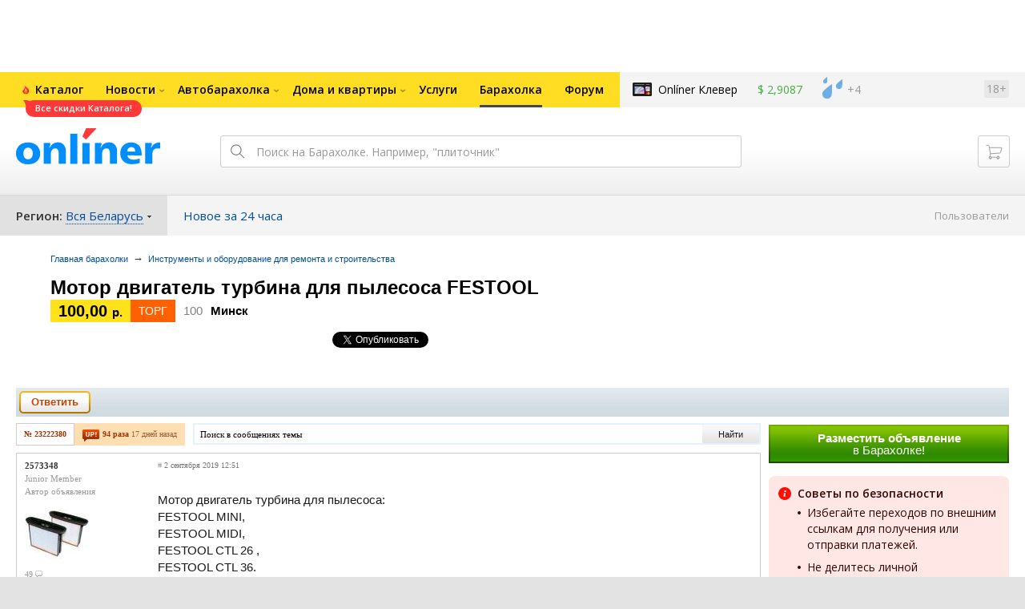

--- FILE ---
content_type: text/html; charset=UTF-8
request_url: https://baraholka.onliner.by/viewtopic.php?t=23222380
body_size: 20683
content:
<!DOCTYPE html PUBLIC "-//W3C//DTD XHTML 1.0 Transitional//EN" "http://www.w3.org/TR/xhtml1/DTD/xhtml1-transitional.dtd">
<html class="js non-responsive-layout" xml:lang="ru" lang="ru" xmlns="http://www.w3.org/1999/xhtml">
<head>
<script type="text/javascript">
window.cookieConsent = {"functional":true,"metrics":true,"ads":true};
</script>
<script>
    window.dataLayer = window.dataLayer || [];
    dataLayer.push({
        ouid: 'snyBDmkw0VEwNQrwCpTXAg=='
    })

    function gtag() {
        dataLayer.push(arguments);
    }

    gtag('consent', 'default', {
        analytics_storage: 'granted',
        ad_storage: 'granted',
    });
</script>
<meta http-equiv="Content-Type" content="text/html; charset=utf-8" />
<meta name="viewport" content="width=1150,user-scalable=yes" />
<meta name="keywords" content="Мотор двигатель турбина для пылесоса FESTOOL 100 Инструменты и оборудование для ремонта и строительства onliner.by" />
<meta name="description" content="Мотор двигатель турбина для пылесоса FESTOOL 100 Инструменты и оборудование для ремонта и строительства onliner.by" />
<link rel="shortcut icon" href="https://gc.onliner.by/favicon.ico?v=3">
<!-- Icons -->
<!-- Common and Chrome: Android-->
<link rel="icon" type="image/x-icon" href="https://gc.onliner.by/images/logo/icons/favicon.ico?v=3">
<link rel="icon" type="image/png" href="https://gc.onliner.by/images/logo/icons/favicon-16x16.png?v=3" sizes="16x16">
<link rel="icon" type="image/png" href="https://gc.onliner.by/images/logo/icons/favicon-32x32.png?v=3" sizes="32x32">
<link rel="icon" type="image/png" href="https://gc.onliner.by/images/logo/icons/favicon-96x96.png?v=3" sizes="96x96">
<link rel="icon" type="image/png" href="https://gc.onliner.by/images/logo/icons/favicon-192x192.png?v=3" sizes="192x192">

<!-- Colors -->
<!-- Chrome: Android-->
<meta name="theme-color" content="#246eb7">

<!-- Pinned Tabs -->
<!-- Safari: OS X -->
<link rel="mask-icon" href="https://gc.onliner.by/images/logo/icons/icon.svg?v=3" color="#ff0000">

<link rel="stylesheet" type="text/css" href="https://gc.onliner.by/css/old-content/global.css?v=1764164149" />
<link rel="stylesheet" type="text/css" href="https://gc.onliner.by/css/old-content/quick-search.css?v=1764164149" />
<link rel="stylesheet" type="text/css" href="https://gc.onliner.by/assets/header-with-auth_v3.d933db0e9a0a18cf.css" />
<link rel="stylesheet" type="text/css" href="https://gc.onliner.by/assets/non-responsive-layout.6537b412458c0905.css" />
<script src="https://gc.onliner.by/assets/vendor.f8defde3f04f72eb.js"></script>
<script src="https://gc.onliner.by/assets/common.ef1b3bc852c666bb.js"></script>
<script type="text/javascript" src="https://gc.onliner.by/js/jquery.retina.min.js?v=1764164149"></script>
<script type="text/javascript" src="https://gc.onliner.by/js/old-content/jquery.layout.min.js?v=1764164149"></script>
<script src="https://chats.onliner.by/assets/chat-templates.41f7ec55324aea67.js"></script>


        <meta property="og:title" content="Мотор двигатель турбина для пылесоса FESTOOL" />
        <meta property="og:image" content="https://gc.onliner.by/images/news/onliner.png" />
        <meta property="og:site_name" content="Onliner.by" />
        <meta property="og:description" content="100" />
        <meta name="mrc__share_title" content="Мотор двигатель турбина для пылесоса FESTOOL">
        <meta name="mrc__share_description" content="100">
    <link rel="stylesheet" type="text/css" href="/static/css/base.css?v=1764673930" /><link rel="stylesheet" type="text/css" href="/static/css/form.css?v=1764673930" /><link rel="stylesheet" type="text/css" href="/static/css/topics.css?v=1764673930" /><link rel="stylesheet" type="text/css" href="/static/css/thread.css?v=1764673930" /><link rel="stylesheet" type="text/css" href="/static/css/profile.css?v=1764673930" /><link rel="stylesheet" type="text/css" href="/static/css/baraholka.css?v=1764673930" /><link rel="stylesheet" type="text/css" href="/static/css/pop_up.css?v=1764673930" /><link rel="stylesheet" type="text/css" href="/static/css/members.css?v=1764673930" /><link rel="stylesheet" type="text/css" href="/static/css/fleamarket.v3.css?v=1764673930" /><link rel="stylesheet" type="text/css" href="/static/css/pm.css?v=1764673930" /><script type="text/javascript" src="https://baraholka.onliner.by/static/js/likebuttons.js?v=1764673930"></script><link rel="stylesheet" type="text/css" href="assets/vendor.d41d8cd98f00b204.css" /><link rel="stylesheet" type="text/css" href="assets/app.b13f4c46b23399ef.css" />


<script>window.yaContextCb = window.yaContextCb || []</script>
<script async src="https://yandex.ru/ads/system/context.js"></script>

<!-- Safari: iOS -->
<link rel="apple-touch-icon" sizes="60x60" href="https://gc.onliner.by/images/logo/icons/apple-touch-icon-60x60.png?v=3">
<link rel="apple-touch-icon" sizes="120x120" href="https://gc.onliner.by/images/logo/icons/apple-touch-icon-120x120.png?v=3">
<link rel="apple-touch-icon" sizes="180x180" href="https://gc.onliner.by/images/logo/icons/apple-touch-icon-180x180.png?v=3">

        
        <link rel="stylesheet" type="text/css" href="//baraholka.onliner.by/static/css/fileuploader.css?v=1764164149">
        <!--[if lte IE 7]>
            <link rel="stylesheet" type="text/css" href="https://baraholka.onliner.by/static/css/ie.css?v=1764164149" />
            <link rel="stylesheet" type="text/css" href="https://baraholka.onliner.by/static/css/baraholka_ie.css?v=1764164149">
        <![endif]-->
        <script type="text/javascript" src="//baraholka.onliner.by/static/js/jquery-ui-1.8.custom.min.js?v=1764164149"></script>
        <script type="text/javascript" src="//baraholka.onliner.by/static/js/jquery.textarearesizer.js?v=1764164149"></script>
        <script type="text/javascript" src="//baraholka.onliner.by/static/js/jquery.scrollTo-min.js?v=1764164149"></script>
        <script type="text/javascript" src="//baraholka.onliner.by/static/js/jquery.tools.js?v=1764164149"></script>
        <script type="text/javascript" src="//baraholka.onliner.by/static/js/jquery.forum.js?v=1764164149"></script>
        <script type="text/javascript" src="//baraholka.onliner.by/static/js/common.js?v=1764164149"></script>
        <script type="text/javascript" src="//baraholka.onliner.by/static/js/fileuploader.js?v=1764164149"></script>

        <link rel="shortcut icon" href="//content.onliner.by/pic/favicon.ico" type="image/x-icon" />
<title>Мотор двигатель турбина для пылесоса FESTOOL - Барахолка onliner.by</title>
</head>
<body class="ten-skin">

<!--Layout container-->
<div class="layout-container">
<div id="minWidth">
    <div class="onliner-outer">

            <div class="bnr-top-wide bnr-top-wide_fixed-height"><div id="adfox_163031542021068449"></div>
<script>
    window.yaContextCb.push(()=>{
        Ya.adfoxCode.create({
            ownerId: 260941,
            containerId: 'adfox_163031542021068449',
            onRender: function() {
                setTimeout(function() {
                    window.Ya.adfoxCode.reload('adfox_163031542021068449', {
                        onlyIfWasVisible: true
                    });
                }, 30000)
            },
            params: {
                p1: 'ddarj',
                p2: 'fzvf',
                puid5: '591',
                puid6: ''
            }
        })
    })
</script></div>
        <div class="l-gradient-wrapper">
        <div class="g-top">

            <!--Top-navigation-->
<div class="b-top-menu">
<div class="g-top-i">
<nav class="b-top-navigation">

<!--Main-navigation-->
<ul class="b-main-navigation">
<li class="b-main-navigation__item">
    <a href="https://catalog.onliner.by/superprice?utm_source=onliner&utm_medium=babl&utm_campaign=superprice" target="_self" class="b-main-navigation__advert b-main-navigation__advert_universal" style="background-image: url(https://imgproxy.onliner.by/UdwbZ9Pt2sEu95KJchodiVmEyYp5wu6GW7olQU37zeA/w:32/h:32/ex:1/aHR0cHM6Ly9kaXJl/Y3R1cy5vbmxpbmVy/LmJ5L2Fzc2V0cy82/ZDBmNGQzMy05M2E2/LTQ1ODAtYjg5YS1j/NjZjMTA2NjA1Yzk);">
    <div class="b-main-navigation__bubble b-main-navigation__bubble_universal" style="background-color: #FF3939; color: #FFFFFF;">Все скидки Каталога!        <svg width="13" height="13" viewBox="0 0 13 13" fill="none" style="color: #FF3939;">
            <path d="M9.16821 1.45252C7.22163 0.520094 5.08519 0 2.85 0C1.89141 0 0.912697 0.117201 0 0.300014C2.79816 3.00973 3.57245 7.58069 4.04041 11.4276C4.08739 11.9643 4.17475 12.4895 4.29944 13H13V0.106333C11.6176 0.304071 10.3221 0.771079 9.16821 1.45252Z" fill="currentColor"></path>
        </svg>
    </div>
</a>
    <a href="https://catalog.onliner.by" class="b-main-navigation__link">
        <span class="b-main-navigation__text">Каталог</span>
    </a>
</li>

<li class="b-main-navigation__item b-main-navigation__item_arrow">
    <a href="https://www.onliner.by" class="b-main-navigation__link">
        <span class="b-main-navigation__text">Новости</span>
    </a>
    <div class="b-main-navigation__dropdown">
        <div class="g-top-i">
            <div class="b-main-navigation__dropdown-wrapper">
                <div class="b-main-navigation__dropdown-grid">
                                                                <div class="b-main-navigation__dropdown-column b-main-navigation__dropdown-column_25">
                            <div class="b-main-navigation__dropdown-title">
                                <a href="https://people.onliner.by" class="b-main-navigation__dropdown-title-link">Люди</a>
                            </div>
                            <ul class="b-main-navigation__dropdown-news-list">
            <li class="b-main-navigation__dropdown-news-item">
            <a href="https://people.onliner.by/2025/12/03/diagnoz-volchanka" class="b-main-navigation__dropdown-news-preview">
                <picture>
    <source srcset="https://imgproxy.onliner.by/Z-pjmMkXtFPOhxJPx0Xmy8Rfltcra1VCK6XSBPWnGJY/rt:fill/s:100:60/aHR0cHM6Ly9jb250/ZW50Lm9ubGluZXIu/YnkvbmV3cy81NTB4/Mjk4L2JlNmU4YWEx/MTFlMGYzZDlkZDU1/MTliNmJkMDVmOTM2/LmpwZw.webp 100w, https://imgproxy.onliner.by/yfC8ADeplVCMK4IrBsv1lmXtRp-LzHty8ls8AXG15yQ/rt:fill/s:200:120/aHR0cHM6Ly9jb250/ZW50Lm9ubGluZXIu/YnkvbmV3cy81NTB4/Mjk4L2JlNmU4YWEx/MTFlMGYzZDlkZDU1/MTliNmJkMDVmOTM2/LmpwZw.webp 200w" sizes="100px" type="image/webp">
    <source srcset="https://imgproxy.onliner.by/p8NOM1elMraH0vPjtnW4AC9txUJ_Hzssm9ZZSC28WHw/rt:fill/s:100:60/aHR0cHM6Ly9jb250/ZW50Lm9ubGluZXIu/YnkvbmV3cy81NTB4/Mjk4L2JlNmU4YWEx/MTFlMGYzZDlkZDU1/MTliNmJkMDVmOTM2/LmpwZw.jpg 100w, https://imgproxy.onliner.by/piN4XBnXB0NL55kamRlg7aWD5Re8Zk1DLNY4NGmPaXA/rt:fill/s:200:120/aHR0cHM6Ly9jb250/ZW50Lm9ubGluZXIu/YnkvbmV3cy81NTB4/Mjk4L2JlNmU4YWEx/MTFlMGYzZDlkZDU1/MTliNmJkMDVmOTM2/LmpwZw.jpg 200w" sizes="100px" type="image/jpeg">
    <img src="https://imgproxy.onliner.by/piN4XBnXB0NL55kamRlg7aWD5Re8Zk1DLNY4NGmPaXA/rt:fill/s:200:120/aHR0cHM6Ly9jb250/ZW50Lm9ubGluZXIu/YnkvbmV3cy81NTB4/Mjk4L2JlNmU4YWEx/MTFlMGYzZDlkZDU1/MTliNmJkMDVmOTM2/LmpwZw.jpg" loading="lazy">
</picture>                <span class="b-main-navigation__dropdown-news-labels">
                                            <span class="b-main-navigation__dropdown-news-label b-main-navigation__dropdown-news-label_view b-main-navigation__dropdown-news-label_secondary">52 681</span>
                                    </span>
            </a>
            <div class="b-main-navigation__dropdown-news-description">
                <a href="https://people.onliner.by/2025/12/03/diagnoz-volchanka" class="b-main-navigation__dropdown-news-link">
                    У белоруски нашли болезнь, при которой «иммунитет атакует сам себя»                </a>
            </div>
        </li>
            <li class="b-main-navigation__dropdown-news-item">
            <a href="https://people.onliner.by/2025/12/03/belorus-oborval-threads-pro-etogo-igorya-govoryat-kazhetsya-vse-a-ego-mame-podaryat-divan" class="b-main-navigation__dropdown-news-preview">
                <picture>
    <source srcset="https://imgproxy.onliner.by/sPCDfuOvkugPA9BtLgXDutSWSiK7iCTjw-Gfw47qXtU/rt:fill/s:100:60/aHR0cHM6Ly9jb250/ZW50Lm9ubGluZXIu/YnkvbmV3cy81NTB4/Mjk4LzMxMTQzZmM1/ZGFjNzUwYmRmNjk0/ODQ5NzU0NDI1NWNi/LmpwZw.webp 100w, https://imgproxy.onliner.by/s3BeM5JL5pQO-sStSQp5kXgyExmaIgom2XbdtWMKY6I/rt:fill/s:200:120/aHR0cHM6Ly9jb250/ZW50Lm9ubGluZXIu/YnkvbmV3cy81NTB4/Mjk4LzMxMTQzZmM1/ZGFjNzUwYmRmNjk0/ODQ5NzU0NDI1NWNi/LmpwZw.webp 200w" sizes="100px" type="image/webp">
    <source srcset="https://imgproxy.onliner.by/MqQi7twYK3O0s7ZFyZVbsLedmUkdktWKPDMzrU14FGY/rt:fill/s:100:60/aHR0cHM6Ly9jb250/ZW50Lm9ubGluZXIu/YnkvbmV3cy81NTB4/Mjk4LzMxMTQzZmM1/ZGFjNzUwYmRmNjk0/ODQ5NzU0NDI1NWNi/LmpwZw.jpg 100w, https://imgproxy.onliner.by/MaTnJm1FS6ShIAdGfb9yrUoqc8Ar9eSwKP8inEpWb24/rt:fill/s:200:120/aHR0cHM6Ly9jb250/ZW50Lm9ubGluZXIu/YnkvbmV3cy81NTB4/Mjk4LzMxMTQzZmM1/ZGFjNzUwYmRmNjk0/ODQ5NzU0NDI1NWNi/LmpwZw.jpg 200w" sizes="100px" type="image/jpeg">
    <img src="https://imgproxy.onliner.by/MaTnJm1FS6ShIAdGfb9yrUoqc8Ar9eSwKP8inEpWb24/rt:fill/s:200:120/aHR0cHM6Ly9jb250/ZW50Lm9ubGluZXIu/YnkvbmV3cy81NTB4/Mjk4LzMxMTQzZmM1/ZGFjNzUwYmRmNjk0/ODQ5NzU0NDI1NWNi/LmpwZw.jpg" loading="lazy">
</picture>                <span class="b-main-navigation__dropdown-news-labels">
                                            <span class="b-main-navigation__dropdown-news-label b-main-navigation__dropdown-news-label_view b-main-navigation__dropdown-news-label_primary">22 534</span>
                                    </span>
            </a>
            <div class="b-main-navigation__dropdown-news-description">
                <a href="https://people.onliner.by/2025/12/03/belorus-oborval-threads-pro-etogo-igorya-govoryat-kazhetsya-vse-a-ego-mame-podaryat-divan" class="b-main-navigation__dropdown-news-link">
                    Белорус оборвал Threads: про этого Игоря говорят, кажется, все, а его маме подарят диван                </a>
            </div>
        </li>
            <li class="b-main-navigation__dropdown-news-item">
            <a href="https://people.onliner.by/2025/12/03/sanstanciya-nachala-proveryat-magaziny-posle-zhalob-v-socsetyax" class="b-main-navigation__dropdown-news-preview">
                <picture>
    <source srcset="https://imgproxy.onliner.by/G5DosgUZfGT739j3ou9CHWLLenly_yo27SZqtmgLyV0/rt:fill/s:100:60/aHR0cHM6Ly9jb250/ZW50Lm9ubGluZXIu/YnkvbmV3cy81NTB4/Mjk4L2Q3ZGFmY2Y0/NzI1NjFhYzhjZjRj/OWI0OTc5YTgwNzdl/LmpwZw.webp 100w, https://imgproxy.onliner.by/d8JgR65aUDMArJme7fOz7E3IxB5ge4NgzX4Wvq49nG4/rt:fill/s:200:120/aHR0cHM6Ly9jb250/ZW50Lm9ubGluZXIu/YnkvbmV3cy81NTB4/Mjk4L2Q3ZGFmY2Y0/NzI1NjFhYzhjZjRj/OWI0OTc5YTgwNzdl/LmpwZw.webp 200w" sizes="100px" type="image/webp">
    <source srcset="https://imgproxy.onliner.by/3GGyCYn0-yoOiARAsXk3ri-vtkuA1Zq5CDFrZ5vdD7M/rt:fill/s:100:60/aHR0cHM6Ly9jb250/ZW50Lm9ubGluZXIu/YnkvbmV3cy81NTB4/Mjk4L2Q3ZGFmY2Y0/NzI1NjFhYzhjZjRj/OWI0OTc5YTgwNzdl/LmpwZw.jpg 100w, https://imgproxy.onliner.by/XyWEeIAysWwHdzMZ9iYESmXVxcQ-6wGrJ5Q7q7gUzvk/rt:fill/s:200:120/aHR0cHM6Ly9jb250/ZW50Lm9ubGluZXIu/YnkvbmV3cy81NTB4/Mjk4L2Q3ZGFmY2Y0/NzI1NjFhYzhjZjRj/OWI0OTc5YTgwNzdl/LmpwZw.jpg 200w" sizes="100px" type="image/jpeg">
    <img src="https://imgproxy.onliner.by/XyWEeIAysWwHdzMZ9iYESmXVxcQ-6wGrJ5Q7q7gUzvk/rt:fill/s:200:120/aHR0cHM6Ly9jb250/ZW50Lm9ubGluZXIu/YnkvbmV3cy81NTB4/Mjk4L2Q3ZGFmY2Y0/NzI1NjFhYzhjZjRj/OWI0OTc5YTgwNzdl/LmpwZw.jpg" loading="lazy">
</picture>                <span class="b-main-navigation__dropdown-news-labels">
                                            <span class="b-main-navigation__dropdown-news-label b-main-navigation__dropdown-news-label_view b-main-navigation__dropdown-news-label_primary">20 281</span>
                                    </span>
            </a>
            <div class="b-main-navigation__dropdown-news-description">
                <a href="https://people.onliner.by/2025/12/03/sanstanciya-nachala-proveryat-magaziny-posle-zhalob-v-socsetyax" class="b-main-navigation__dropdown-news-link">
                    Санстанция начала проверять магазины после жалоб в соцсетях                </a>
            </div>
        </li>
    </ul>
<div class="b-main-navigation__dropdown-control">
    <a href="https://people.onliner.by" class="b-main-navigation__dropdown-button">
                    Перейти в раздел            </a>
</div>

                        </div>
                                            <div class="b-main-navigation__dropdown-column b-main-navigation__dropdown-column_25">
                            <div class="b-main-navigation__dropdown-title">
                                <a href="https://auto.onliner.by" class="b-main-navigation__dropdown-title-link">Авто</a>
                            </div>
                            <ul class="b-main-navigation__dropdown-news-list">
            <li class="b-main-navigation__dropdown-news-item">
            <a href="https://auto.onliner.by/2025/12/03/parkovochnyj-xaos" class="b-main-navigation__dropdown-news-preview">
                <picture>
    <source srcset="https://imgproxy.onliner.by/MxINxQRsITzurrhnXeO_4NWsoiUiAxQP6snRgRAHhsY/rt:fill/s:100:60/aHR0cHM6Ly9jb250/ZW50Lm9ubGluZXIu/YnkvbmV3cy81NTB4/Mjk4L2IzNzFkMTAy/N2Y0MzExMDViZDJk/ZTVhZmM5ZDc2ZjQ5/LmpwZw.webp 100w, https://imgproxy.onliner.by/UdChSwx0x6DnjdFUHVw3sopOFLY5hLQC4iZZRxrnyhQ/rt:fill/s:200:120/aHR0cHM6Ly9jb250/ZW50Lm9ubGluZXIu/YnkvbmV3cy81NTB4/Mjk4L2IzNzFkMTAy/N2Y0MzExMDViZDJk/ZTVhZmM5ZDc2ZjQ5/LmpwZw.webp 200w" sizes="100px" type="image/webp">
    <source srcset="https://imgproxy.onliner.by/8TAPQbSECtWvLwKOIVNoYL6tKedbtDZjX78JrUcRgmQ/rt:fill/s:100:60/aHR0cHM6Ly9jb250/ZW50Lm9ubGluZXIu/YnkvbmV3cy81NTB4/Mjk4L2IzNzFkMTAy/N2Y0MzExMDViZDJk/ZTVhZmM5ZDc2ZjQ5/LmpwZw.jpg 100w, https://imgproxy.onliner.by/n3jp5yn66DBQ1X1ElnD49NvWMBuK5w7B04npvHwZo-s/rt:fill/s:200:120/aHR0cHM6Ly9jb250/ZW50Lm9ubGluZXIu/YnkvbmV3cy81NTB4/Mjk4L2IzNzFkMTAy/N2Y0MzExMDViZDJk/ZTVhZmM5ZDc2ZjQ5/LmpwZw.jpg 200w" sizes="100px" type="image/jpeg">
    <img src="https://imgproxy.onliner.by/n3jp5yn66DBQ1X1ElnD49NvWMBuK5w7B04npvHwZo-s/rt:fill/s:200:120/aHR0cHM6Ly9jb250/ZW50Lm9ubGluZXIu/YnkvbmV3cy81NTB4/Mjk4L2IzNzFkMTAy/N2Y0MzExMDViZDJk/ZTVhZmM5ZDc2ZjQ5/LmpwZw.jpg" loading="lazy">
</picture>                <span class="b-main-navigation__dropdown-news-labels">
                                            <span class="b-main-navigation__dropdown-news-label b-main-navigation__dropdown-news-label_view b-main-navigation__dropdown-news-label_secondary">92 139</span>
                                    </span>
            </a>
            <div class="b-main-navigation__dropdown-news-description">
                <a href="https://auto.onliner.by/2025/12/03/parkovochnyj-xaos" class="b-main-navigation__dropdown-news-link">
                    Парковочный хаос в центре Минска: жильцы не могут оставить машину у своего дома                </a>
            </div>
        </li>
            <li class="b-main-navigation__dropdown-news-item">
            <a href="https://auto.onliner.by/2025/12/03/kupit-chevrolet-equinox" class="b-main-navigation__dropdown-news-preview">
                <picture>
    <source srcset="https://imgproxy.onliner.by/sp4b9PHq4ziP-I0hguI_QUK_EiNjsNVT2_QZk186uXg/rt:fill/s:100:60/aHR0cHM6Ly9jb250/ZW50Lm9ubGluZXIu/YnkvbmV3cy81NTB4/Mjk4L2QyYmJjMzcw/OWQwYWQzOTNiMDlh/OGNmMmExODZjZWYx/LmpwZw.webp 100w, https://imgproxy.onliner.by/e-SIXoRHtOwY4qfWzqxOMnpLPBVVGeZAoLLwK_doYA4/rt:fill/s:200:120/aHR0cHM6Ly9jb250/ZW50Lm9ubGluZXIu/YnkvbmV3cy81NTB4/Mjk4L2QyYmJjMzcw/OWQwYWQzOTNiMDlh/OGNmMmExODZjZWYx/LmpwZw.webp 200w" sizes="100px" type="image/webp">
    <source srcset="https://imgproxy.onliner.by/3f7F0LM69gBg8dyxfC1rbqCmbbQffNBTrmoBsnE1fT4/rt:fill/s:100:60/aHR0cHM6Ly9jb250/ZW50Lm9ubGluZXIu/YnkvbmV3cy81NTB4/Mjk4L2QyYmJjMzcw/OWQwYWQzOTNiMDlh/OGNmMmExODZjZWYx/LmpwZw.jpg 100w, https://imgproxy.onliner.by/mFGgPsbPHk4MOIGobVn0fdnO0GNMBsiV0Y8S2GpJwOA/rt:fill/s:200:120/aHR0cHM6Ly9jb250/ZW50Lm9ubGluZXIu/YnkvbmV3cy81NTB4/Mjk4L2QyYmJjMzcw/OWQwYWQzOTNiMDlh/OGNmMmExODZjZWYx/LmpwZw.jpg 200w" sizes="100px" type="image/jpeg">
    <img src="https://imgproxy.onliner.by/mFGgPsbPHk4MOIGobVn0fdnO0GNMBsiV0Y8S2GpJwOA/rt:fill/s:200:120/aHR0cHM6Ly9jb250/ZW50Lm9ubGluZXIu/YnkvbmV3cy81NTB4/Mjk4L2QyYmJjMzcw/OWQwYWQzOTNiMDlh/OGNmMmExODZjZWYx/LmpwZw.jpg" loading="lazy">
</picture>                <span class="b-main-navigation__dropdown-news-labels">
                                            <span class="b-main-navigation__dropdown-news-label b-main-navigation__dropdown-news-label_view b-main-navigation__dropdown-news-label_secondary">57 988</span>
                                    </span>
            </a>
            <div class="b-main-navigation__dropdown-news-description">
                <a href="https://auto.onliner.by/2025/12/03/kupit-chevrolet-equinox" class="b-main-navigation__dropdown-news-link">
                    Хит белорусской вторички. За что любят Chevrolet Equinox                </a>
            </div>
        </li>
            <li class="b-main-navigation__dropdown-news-item">
            <a href="https://auto.onliner.by/2025/12/03/v-belarusi-uprostili-registraciy" class="b-main-navigation__dropdown-news-preview">
                <picture>
    <source srcset="https://imgproxy.onliner.by/1o8GRNZV7KymzchsU0hBFVHDR1AXeV4DEbn17z3vdK8/rt:fill/s:100:60/aHR0cHM6Ly9jb250/ZW50Lm9ubGluZXIu/YnkvbmV3cy81NTB4/Mjk4LzQ2ZDZhNzU2/YjczYjkwMzczYjIw/M2VjNzVmNjU2ZTE0/LmpwZw.webp 100w, https://imgproxy.onliner.by/b9uMqzELG_H4kuHFv-Vr1N-jcVYm1Fxl6R_xbDX1rUI/rt:fill/s:200:120/aHR0cHM6Ly9jb250/ZW50Lm9ubGluZXIu/YnkvbmV3cy81NTB4/Mjk4LzQ2ZDZhNzU2/YjczYjkwMzczYjIw/M2VjNzVmNjU2ZTE0/LmpwZw.webp 200w" sizes="100px" type="image/webp">
    <source srcset="https://imgproxy.onliner.by/6GLLCPfsGr2-whTVNOFt38it5yDB7rLiZSvQyG30TTU/rt:fill/s:100:60/aHR0cHM6Ly9jb250/ZW50Lm9ubGluZXIu/YnkvbmV3cy81NTB4/Mjk4LzQ2ZDZhNzU2/YjczYjkwMzczYjIw/M2VjNzVmNjU2ZTE0/LmpwZw.jpg 100w, https://imgproxy.onliner.by/SawAnvzh35Zv2u_6TzFSG5zXcmv-0Kifk8JWOuv0eso/rt:fill/s:200:120/aHR0cHM6Ly9jb250/ZW50Lm9ubGluZXIu/YnkvbmV3cy81NTB4/Mjk4LzQ2ZDZhNzU2/YjczYjkwMzczYjIw/M2VjNzVmNjU2ZTE0/LmpwZw.jpg 200w" sizes="100px" type="image/jpeg">
    <img src="https://imgproxy.onliner.by/SawAnvzh35Zv2u_6TzFSG5zXcmv-0Kifk8JWOuv0eso/rt:fill/s:200:120/aHR0cHM6Ly9jb250/ZW50Lm9ubGluZXIu/YnkvbmV3cy81NTB4/Mjk4LzQ2ZDZhNzU2/YjczYjkwMzczYjIw/M2VjNzVmNjU2ZTE0/LmpwZw.jpg" loading="lazy">
</picture>                <span class="b-main-navigation__dropdown-news-labels">
                                            <span class="b-main-navigation__dropdown-news-label b-main-navigation__dropdown-news-label_view b-main-navigation__dropdown-news-label_secondary">44 201</span>
                                    </span>
            </a>
            <div class="b-main-navigation__dropdown-news-description">
                <a href="https://auto.onliner.by/2025/12/03/v-belarusi-uprostili-registraciy" class="b-main-navigation__dropdown-news-link">
                    В Беларуси упростили регистрацию и учет транспорта                </a>
            </div>
        </li>
    </ul>
<div class="b-main-navigation__dropdown-control">
    <a href="https://auto.onliner.by" class="b-main-navigation__dropdown-button">
                    Перейти в раздел            </a>
</div>

                        </div>
                                            <div class="b-main-navigation__dropdown-column b-main-navigation__dropdown-column_25">
                            <div class="b-main-navigation__dropdown-title">
                                <a href="https://tech.onliner.by" class="b-main-navigation__dropdown-title-link">Технологии</a>
                            </div>
                            <ul class="b-main-navigation__dropdown-news-list">
            <li class="b-main-navigation__dropdown-news-item">
            <a href="https://tech.onliner.by/2025/12/03/to-radi-chego-stroyat-kinoteatry-poyavilis-pervye-reakcii-na-tretij-avatar" class="b-main-navigation__dropdown-news-preview">
                <picture>
    <source srcset="https://imgproxy.onliner.by/JgAYMXilnkkvBua2KWpCKdpPWp7l7W3zkFyCUHZYuNo/rt:fill/s:100:60/aHR0cHM6Ly9jb250/ZW50Lm9ubGluZXIu/YnkvbmV3cy81NTB4/Mjk4L2E5OGI3MTBh/NzEyYWRjYjI4NjEx/NDAzNzE3ZTg2NWRl/LmpwZw.webp 100w, https://imgproxy.onliner.by/laK897tbWibpa1fhVvym23hI-oyrL3v2QTaMxFbfEaM/rt:fill/s:200:120/aHR0cHM6Ly9jb250/ZW50Lm9ubGluZXIu/YnkvbmV3cy81NTB4/Mjk4L2E5OGI3MTBh/NzEyYWRjYjI4NjEx/NDAzNzE3ZTg2NWRl/LmpwZw.webp 200w" sizes="100px" type="image/webp">
    <source srcset="https://imgproxy.onliner.by/Qu-TcbCn6agmeu8TqRFq8bLol1zEM0Y6U-s95o2gIrQ/rt:fill/s:100:60/aHR0cHM6Ly9jb250/ZW50Lm9ubGluZXIu/YnkvbmV3cy81NTB4/Mjk4L2E5OGI3MTBh/NzEyYWRjYjI4NjEx/NDAzNzE3ZTg2NWRl/LmpwZw.jpg 100w, https://imgproxy.onliner.by/8hEVneq5plTcm-N1NT7UI07fu0mMgygBN6NjECmFoZQ/rt:fill/s:200:120/aHR0cHM6Ly9jb250/ZW50Lm9ubGluZXIu/YnkvbmV3cy81NTB4/Mjk4L2E5OGI3MTBh/NzEyYWRjYjI4NjEx/NDAzNzE3ZTg2NWRl/LmpwZw.jpg 200w" sizes="100px" type="image/jpeg">
    <img src="https://imgproxy.onliner.by/8hEVneq5plTcm-N1NT7UI07fu0mMgygBN6NjECmFoZQ/rt:fill/s:200:120/aHR0cHM6Ly9jb250/ZW50Lm9ubGluZXIu/YnkvbmV3cy81NTB4/Mjk4L2E5OGI3MTBh/NzEyYWRjYjI4NjEx/NDAzNzE3ZTg2NWRl/LmpwZw.jpg" loading="lazy">
</picture>                <span class="b-main-navigation__dropdown-news-labels">
                                            <span class="b-main-navigation__dropdown-news-label b-main-navigation__dropdown-news-label_view b-main-navigation__dropdown-news-label_primary">32 918</span>
                                    </span>
            </a>
            <div class="b-main-navigation__dropdown-news-description">
                <a href="https://tech.onliner.by/2025/12/03/to-radi-chego-stroyat-kinoteatry-poyavilis-pervye-reakcii-na-tretij-avatar" class="b-main-navigation__dropdown-news-link">
                    «То, ради чего строят кинотеатры». Первые реакции на третий «Аватар»                </a>
            </div>
        </li>
            <li class="b-main-navigation__dropdown-news-item">
            <a href="https://tech.onliner.by/2025/12/03/nauka-ubivaet" class="b-main-navigation__dropdown-news-preview">
                <picture>
    <source srcset="https://imgproxy.onliner.by/bEYeQbBCjBnFXcIfIcui5xxBjD_7svH1z5Lb8tswKaQ/rt:fill/s:100:60/aHR0cHM6Ly9jb250/ZW50Lm9ubGluZXIu/YnkvbmV3cy81NTB4/Mjk4L2Q0MjgxMzgz/N2JhMmFkZWYyY2U1/ZDEwNjUwZTZkMGM0/LmpwZw.webp 100w, https://imgproxy.onliner.by/56JlzYVIZjokIeycQA8N4nFpfV5WnAg59-rTC0AVUEo/rt:fill/s:200:120/aHR0cHM6Ly9jb250/ZW50Lm9ubGluZXIu/YnkvbmV3cy81NTB4/Mjk4L2Q0MjgxMzgz/N2JhMmFkZWYyY2U1/ZDEwNjUwZTZkMGM0/LmpwZw.webp 200w" sizes="100px" type="image/webp">
    <source srcset="https://imgproxy.onliner.by/RxGtTu1lzelMHCKvfWQN4DXqPoKtTbBOv8QQ-6krueA/rt:fill/s:100:60/aHR0cHM6Ly9jb250/ZW50Lm9ubGluZXIu/YnkvbmV3cy81NTB4/Mjk4L2Q0MjgxMzgz/N2JhMmFkZWYyY2U1/ZDEwNjUwZTZkMGM0/LmpwZw.jpg 100w, https://imgproxy.onliner.by/r_SOJZCzb7wHL-VKgn3jko6wLLQD735BATjk-MCCDek/rt:fill/s:200:120/aHR0cHM6Ly9jb250/ZW50Lm9ubGluZXIu/YnkvbmV3cy81NTB4/Mjk4L2Q0MjgxMzgz/N2JhMmFkZWYyY2U1/ZDEwNjUwZTZkMGM0/LmpwZw.jpg 200w" sizes="100px" type="image/jpeg">
    <img src="https://imgproxy.onliner.by/r_SOJZCzb7wHL-VKgn3jko6wLLQD735BATjk-MCCDek/rt:fill/s:200:120/aHR0cHM6Ly9jb250/ZW50Lm9ubGluZXIu/YnkvbmV3cy81NTB4/Mjk4L2Q0MjgxMzgz/N2JhMmFkZWYyY2U1/ZDEwNjUwZTZkMGM0/LmpwZw.jpg" loading="lazy">
</picture>                <span class="b-main-navigation__dropdown-news-labels">
                                            <span class="b-main-navigation__dropdown-news-label b-main-navigation__dropdown-news-label_view b-main-navigation__dropdown-news-label_primary">21 795</span>
                                    </span>
            </a>
            <div class="b-main-navigation__dropdown-news-description">
                <a href="https://tech.onliner.by/2025/12/03/nauka-ubivaet" class="b-main-navigation__dropdown-news-link">
                    Жертвы прогресса: эти ученые погибли ради науки во время экспериментов                </a>
            </div>
        </li>
            <li class="b-main-navigation__dropdown-news-item">
            <a href="https://tech.onliner.by/2025/12/03/redizain-life" class="b-main-navigation__dropdown-news-preview">
                <picture>
    <source srcset="https://imgproxy.onliner.by/s4jHSSQxt8hyosGbCaMtDLMkPdRslWdWkDvprMp9BAw/rt:fill/s:100:60/aHR0cHM6Ly9jb250/ZW50Lm9ubGluZXIu/YnkvbmV3cy81NTB4/Mjk4Lzc5N2Q5NDli/ZDdhZTZiM2EyOTc3/ZjY4MTQyMGE3MjQ5/LmpwZw.webp 100w, https://imgproxy.onliner.by/Dr1GSE9RZBSY3qvrE_BWZcndnf68HelVqOf6XEpdgDw/rt:fill/s:200:120/aHR0cHM6Ly9jb250/ZW50Lm9ubGluZXIu/YnkvbmV3cy81NTB4/Mjk4Lzc5N2Q5NDli/ZDdhZTZiM2EyOTc3/ZjY4MTQyMGE3MjQ5/LmpwZw.webp 200w" sizes="100px" type="image/webp">
    <source srcset="https://imgproxy.onliner.by/Ng-W5KI1Ka8RLN3hqOkhR7jMha27Q54bajkD88Ad1YU/rt:fill/s:100:60/aHR0cHM6Ly9jb250/ZW50Lm9ubGluZXIu/YnkvbmV3cy81NTB4/Mjk4Lzc5N2Q5NDli/ZDdhZTZiM2EyOTc3/ZjY4MTQyMGE3MjQ5/LmpwZw.jpg 100w, https://imgproxy.onliner.by/mWAl-mRCnH96axlkKQfsteCXqn63Wllmd6IGEA8H_QI/rt:fill/s:200:120/aHR0cHM6Ly9jb250/ZW50Lm9ubGluZXIu/YnkvbmV3cy81NTB4/Mjk4Lzc5N2Q5NDli/ZDdhZTZiM2EyOTc3/ZjY4MTQyMGE3MjQ5/LmpwZw.jpg 200w" sizes="100px" type="image/jpeg">
    <img src="https://imgproxy.onliner.by/mWAl-mRCnH96axlkKQfsteCXqn63Wllmd6IGEA8H_QI/rt:fill/s:200:120/aHR0cHM6Ly9jb250/ZW50Lm9ubGluZXIu/YnkvbmV3cy81NTB4/Mjk4Lzc5N2Q5NDli/ZDdhZTZiM2EyOTc3/ZjY4MTQyMGE3MjQ5/LmpwZw.jpg" loading="lazy">
</picture>                <span class="b-main-navigation__dropdown-news-labels">
                                            <span class="b-main-navigation__dropdown-news-label b-main-navigation__dropdown-news-label_view b-main-navigation__dropdown-news-label_primary">15 559</span>
                                    </span>
            </a>
            <div class="b-main-navigation__dropdown-news-description">
                <a href="https://tech.onliner.by/2025/12/03/redizain-life" class="b-main-navigation__dropdown-news-link">
                    «Смайлик ушел в прошлое». У Life — новая эпоха, поговорили об изменениях с гендиром оператора                </a>
            </div>
        </li>
    </ul>
<div class="b-main-navigation__dropdown-control">
    <a href="https://tech.onliner.by" class="b-main-navigation__dropdown-button">
                    Перейти в раздел            </a>
</div>

                        </div>
                                            <div class="b-main-navigation__dropdown-column b-main-navigation__dropdown-column_25">
                            <div class="b-main-navigation__dropdown-title">
                                <a href="https://realt.onliner.by" class="b-main-navigation__dropdown-title-link">Недвижимость</a>
                            </div>
                            <ul class="b-main-navigation__dropdown-news-list">
            <li class="b-main-navigation__dropdown-news-item">
            <a href="https://realt.onliner.by/2025/12/03/top-25" class="b-main-navigation__dropdown-news-preview">
                <picture>
    <source srcset="https://imgproxy.onliner.by/IxlAznDtut4V9hSryppvgTkXRdMRRsZGDanwWGVhvG0/rt:fill/s:100:60/aHR0cHM6Ly9jb250/ZW50Lm9ubGluZXIu/YnkvbmV3cy81NTB4/Mjk4L2M0OTBlNGI5/NmNiOWZmNTgwMTUw/ZDBkM2RiN2E5ZWEz/LmpwZw.webp 100w, https://imgproxy.onliner.by/VifhrcPZzJMM38lK0qMv02GTAWnFhAItwzP7_D6F-1I/rt:fill/s:200:120/aHR0cHM6Ly9jb250/ZW50Lm9ubGluZXIu/YnkvbmV3cy81NTB4/Mjk4L2M0OTBlNGI5/NmNiOWZmNTgwMTUw/ZDBkM2RiN2E5ZWEz/LmpwZw.webp 200w" sizes="100px" type="image/webp">
    <source srcset="https://imgproxy.onliner.by/ij3DPmyvVkWP-mOUYJqPkw63FjU-rLMqk-HG6xvaDKQ/rt:fill/s:100:60/aHR0cHM6Ly9jb250/ZW50Lm9ubGluZXIu/YnkvbmV3cy81NTB4/Mjk4L2M0OTBlNGI5/NmNiOWZmNTgwMTUw/ZDBkM2RiN2E5ZWEz/LmpwZw.jpg 100w, https://imgproxy.onliner.by/aMXEg1YlbhAUUq7gD-FkO6u9AgLPNMvU_wHllRMR_cI/rt:fill/s:200:120/aHR0cHM6Ly9jb250/ZW50Lm9ubGluZXIu/YnkvbmV3cy81NTB4/Mjk4L2M0OTBlNGI5/NmNiOWZmNTgwMTUw/ZDBkM2RiN2E5ZWEz/LmpwZw.jpg 200w" sizes="100px" type="image/jpeg">
    <img src="https://imgproxy.onliner.by/aMXEg1YlbhAUUq7gD-FkO6u9AgLPNMvU_wHllRMR_cI/rt:fill/s:200:120/aHR0cHM6Ly9jb250/ZW50Lm9ubGluZXIu/YnkvbmV3cy81NTB4/Mjk4L2M0OTBlNGI5/NmNiOWZmNTgwMTUw/ZDBkM2RiN2E5ZWEz/LmpwZw.jpg" loading="lazy">
</picture>                <span class="b-main-navigation__dropdown-news-labels">
                                            <span class="b-main-navigation__dropdown-news-label b-main-navigation__dropdown-news-label_view b-main-navigation__dropdown-news-label_secondary">145 465</span>
                                    </span>
            </a>
            <div class="b-main-navigation__dropdown-news-description">
                <a href="https://realt.onliner.by/2025/12/03/top-25" class="b-main-navigation__dropdown-news-link">
                    Словно пришельцы. Топ футуристических зданий СССР                </a>
            </div>
        </li>
            <li class="b-main-navigation__dropdown-news-item">
            <a href="https://realt.onliner.by/2025/12/03/14-raz-vyzyvali-miliciyu" class="b-main-navigation__dropdown-news-preview">
                <picture>
    <source srcset="https://imgproxy.onliner.by/a-Lh83ZQL6RJtLxMwy9LC79QrLGzxwj6PisJKpUAUZU/rt:fill/s:100:60/aHR0cHM6Ly9jb250/ZW50Lm9ubGluZXIu/YnkvbmV3cy81NTB4/Mjk4LzU5NmQ1NGNh/YjY2NWNjMGVhMjhl/NWZhNDc2ODU5OTA4/LmpwZw.webp 100w, https://imgproxy.onliner.by/NnSyCMNIYsYa67t5XNXn5pZYgSOjEzXJ-zXCr6ZpKbM/rt:fill/s:200:120/aHR0cHM6Ly9jb250/ZW50Lm9ubGluZXIu/YnkvbmV3cy81NTB4/Mjk4LzU5NmQ1NGNh/YjY2NWNjMGVhMjhl/NWZhNDc2ODU5OTA4/LmpwZw.webp 200w" sizes="100px" type="image/webp">
    <source srcset="https://imgproxy.onliner.by/Ufc6ag7Ir3QS89M3ylSmf5fDOxtCu6FNeBMpbvlYxo0/rt:fill/s:100:60/aHR0cHM6Ly9jb250/ZW50Lm9ubGluZXIu/YnkvbmV3cy81NTB4/Mjk4LzU5NmQ1NGNh/YjY2NWNjMGVhMjhl/NWZhNDc2ODU5OTA4/LmpwZw.jpg 100w, https://imgproxy.onliner.by/aiIE9ramma0q8ErNToYPT1owdrZn5fZuxtXsE0nC6gw/rt:fill/s:200:120/aHR0cHM6Ly9jb250/ZW50Lm9ubGluZXIu/YnkvbmV3cy81NTB4/Mjk4LzU5NmQ1NGNh/YjY2NWNjMGVhMjhl/NWZhNDc2ODU5OTA4/LmpwZw.jpg 200w" sizes="100px" type="image/jpeg">
    <img src="https://imgproxy.onliner.by/aiIE9ramma0q8ErNToYPT1owdrZn5fZuxtXsE0nC6gw/rt:fill/s:200:120/aHR0cHM6Ly9jb250/ZW50Lm9ubGluZXIu/YnkvbmV3cy81NTB4/Mjk4LzU5NmQ1NGNh/YjY2NWNjMGVhMjhl/NWZhNDc2ODU5OTA4/LmpwZw.jpg" loading="lazy">
</picture>                <span class="b-main-navigation__dropdown-news-labels">
                                            <span class="b-main-navigation__dropdown-news-label b-main-navigation__dropdown-news-label_view b-main-navigation__dropdown-news-label_secondary">55 968</span>
                                    </span>
            </a>
            <div class="b-main-navigation__dropdown-news-description">
                <a href="https://realt.onliner.by/2025/12/03/14-raz-vyzyvali-miliciyu" class="b-main-navigation__dropdown-news-link">
                    Нашли идеальную съемную квартиру, но сосед оказался ярым меломаном                </a>
            </div>
        </li>
            <li class="b-main-navigation__dropdown-news-item">
            <a href="https://realt.onliner.by/2025/12/03/minchanka-poverila-moshennikam" class="b-main-navigation__dropdown-news-preview">
                <picture>
    <source srcset="https://imgproxy.onliner.by/yzz0QBCqa2yPt5628rQyGniXawCZJJVc5D3yNIBqwzQ/rt:fill/s:100:60/aHR0cHM6Ly9jb250/ZW50Lm9ubGluZXIu/YnkvbmV3cy81NTB4/Mjk4LzQxNDQ0Yzc1/ZjY4ZTU4ZDZmMTFj/NGM1YjdjYjZiYWU5/LmpwZw.webp 100w, https://imgproxy.onliner.by/qrvogRsbT5FJ7bGWivWm65HvVHrT6jsBWGfuB4CBvuk/rt:fill/s:200:120/aHR0cHM6Ly9jb250/ZW50Lm9ubGluZXIu/YnkvbmV3cy81NTB4/Mjk4LzQxNDQ0Yzc1/ZjY4ZTU4ZDZmMTFj/NGM1YjdjYjZiYWU5/LmpwZw.webp 200w" sizes="100px" type="image/webp">
    <source srcset="https://imgproxy.onliner.by/_PRl5yfCLKiWyH-SLpqwA6fuUUnvYwUGRT71CLSmCVQ/rt:fill/s:100:60/aHR0cHM6Ly9jb250/ZW50Lm9ubGluZXIu/YnkvbmV3cy81NTB4/Mjk4LzQxNDQ0Yzc1/ZjY4ZTU4ZDZmMTFj/NGM1YjdjYjZiYWU5/LmpwZw.jpg 100w, https://imgproxy.onliner.by/IZEPse1U33AFVG93GImvixQaD2aM_acqy7Nyga29ch8/rt:fill/s:200:120/aHR0cHM6Ly9jb250/ZW50Lm9ubGluZXIu/YnkvbmV3cy81NTB4/Mjk4LzQxNDQ0Yzc1/ZjY4ZTU4ZDZmMTFj/NGM1YjdjYjZiYWU5/LmpwZw.jpg 200w" sizes="100px" type="image/jpeg">
    <img src="https://imgproxy.onliner.by/IZEPse1U33AFVG93GImvixQaD2aM_acqy7Nyga29ch8/rt:fill/s:200:120/aHR0cHM6Ly9jb250/ZW50Lm9ubGluZXIu/YnkvbmV3cy81NTB4/Mjk4LzQxNDQ0Yzc1/ZjY4ZTU4ZDZmMTFj/NGM1YjdjYjZiYWU5/LmpwZw.jpg" loading="lazy">
</picture>                <span class="b-main-navigation__dropdown-news-labels">
                                            <span class="b-main-navigation__dropdown-news-label b-main-navigation__dropdown-news-label_view b-main-navigation__dropdown-news-label_primary">23 138</span>
                                    </span>
            </a>
            <div class="b-main-navigation__dropdown-news-description">
                <a href="https://realt.onliner.by/2025/12/03/minchanka-poverila-moshennikam" class="b-main-navigation__dropdown-news-link">
                    Еще одна минчанка осталась без квартиры и денег                </a>
            </div>
        </li>
    </ul>
<div class="b-main-navigation__dropdown-control">
    <a href="https://realt.onliner.by" class="b-main-navigation__dropdown-button">
                    Перейти в раздел            </a>
</div>

                        </div>
                                    </div>
            </div>
        </div>
    </div>
</li>

<li class="b-main-navigation__item b-main-navigation__item_arrow">
<a href="https://ab.onliner.by" class="b-main-navigation__link">
    <span class="b-main-navigation__text">Автобарахолка</span>
</a>
<div class="b-main-navigation__dropdown">
<div class="g-top-i">
<div class="b-main-navigation__dropdown-wrapper">
<div class="b-main-navigation__dropdown-grid">
<div class="b-main-navigation__dropdown-column b-main-navigation__dropdown-column_75">
    <div class="b-main-navigation__dropdown-title">
        <a href="https://ab.onliner.by" class="b-main-navigation__dropdown-title-link">Автобарахолка</a>
    </div>
    <div class="b-main-navigation__dropdown-wrapper">
    <div class="b-main-navigation__dropdown-grid">
            <div class="b-main-navigation__dropdown-column">
            <ul class="b-main-navigation__dropdown-advert-list">
                                    <li class="b-main-navigation__dropdown-advert-item">
                        <a href="https://ab.onliner.by/reviews" class="b-main-navigation__dropdown-advert-link b-main-navigation__dropdown-advert-link_filter">
                            <span class="b-main-navigation__dropdown-advert-sign">Отзывы об авто</span>
                            <span class="b-main-navigation__dropdown-advert-value">&nbsp;2530</span>
                        </a>
                    </li>
                                    <li class="b-main-navigation__dropdown-advert-item">
                        <a href="https://ab.onliner.by/new-cars" class="b-main-navigation__dropdown-advert-link b-main-navigation__dropdown-advert-link_filter">
                            <span class="b-main-navigation__dropdown-advert-sign">Новые авто</span>
                            <span class="b-main-navigation__dropdown-advert-value">&nbsp;440</span>
                        </a>
                    </li>
                                    <li class="b-main-navigation__dropdown-advert-item">
                        <a href="https://ab.onliner.by/used-cars" class="b-main-navigation__dropdown-advert-link b-main-navigation__dropdown-advert-link_filter">
                            <span class="b-main-navigation__dropdown-advert-sign">С пробегом</span>
                            <span class="b-main-navigation__dropdown-advert-value">&nbsp;7861</span>
                        </a>
                    </li>
                                    <li class="b-main-navigation__dropdown-advert-item">
                        <a href="https://ab.onliner.by/nds" class="b-main-navigation__dropdown-advert-link b-main-navigation__dropdown-advert-link_filter">
                            <span class="b-main-navigation__dropdown-advert-sign">Цена с НДС</span>
                            <span class="b-main-navigation__dropdown-advert-value">&nbsp;287</span>
                        </a>
                    </li>
                                    <li class="b-main-navigation__dropdown-advert-item">
                        <a href="https://ab.onliner.by/?price%5Bto%5D=4000&price%5Bcurrency%5D=byn" class="b-main-navigation__dropdown-advert-link b-main-navigation__dropdown-advert-link_filter">
                            <span class="b-main-navigation__dropdown-advert-sign">Авто до 4000 р.</span>
                            <span class="b-main-navigation__dropdown-advert-value">&nbsp;176</span>
                        </a>
                    </li>
                                    <li class="b-main-navigation__dropdown-advert-item">
                        <a href="https://ab.onliner.by/?price%5Bto%5D=10000&price%5Bcurrency%5D=byn" class="b-main-navigation__dropdown-advert-link b-main-navigation__dropdown-advert-link_filter">
                            <span class="b-main-navigation__dropdown-advert-sign">Авто до 10 000 р.</span>
                            <span class="b-main-navigation__dropdown-advert-value">&nbsp;682</span>
                        </a>
                    </li>
                            </ul>
        </div>
            <div class="b-main-navigation__dropdown-column">
            <ul class="b-main-navigation__dropdown-advert-list">
                                    <li class="b-main-navigation__dropdown-advert-item">
                        <a href="https://ab.onliner.by/city/minsk" class="b-main-navigation__dropdown-advert-link b-main-navigation__dropdown-advert-link_filter">
                            <span class="b-main-navigation__dropdown-advert-sign">Минск</span>
                            <span class="b-main-navigation__dropdown-advert-value">&nbsp;4549</span>
                        </a>
                    </li>
                                    <li class="b-main-navigation__dropdown-advert-item">
                        <a href="https://ab.onliner.by/city/gomel" class="b-main-navigation__dropdown-advert-link b-main-navigation__dropdown-advert-link_filter">
                            <span class="b-main-navigation__dropdown-advert-sign">Гомель</span>
                            <span class="b-main-navigation__dropdown-advert-value">&nbsp;257</span>
                        </a>
                    </li>
                                    <li class="b-main-navigation__dropdown-advert-item">
                        <a href="https://ab.onliner.by/city/mogilev" class="b-main-navigation__dropdown-advert-link b-main-navigation__dropdown-advert-link_filter">
                            <span class="b-main-navigation__dropdown-advert-sign">Могилев</span>
                            <span class="b-main-navigation__dropdown-advert-value">&nbsp;262</span>
                        </a>
                    </li>
                                    <li class="b-main-navigation__dropdown-advert-item">
                        <a href="https://ab.onliner.by/city/vitebsk" class="b-main-navigation__dropdown-advert-link b-main-navigation__dropdown-advert-link_filter">
                            <span class="b-main-navigation__dropdown-advert-sign">Витебск</span>
                            <span class="b-main-navigation__dropdown-advert-value">&nbsp;211</span>
                        </a>
                    </li>
                                    <li class="b-main-navigation__dropdown-advert-item">
                        <a href="https://ab.onliner.by/city/grodno" class="b-main-navigation__dropdown-advert-link b-main-navigation__dropdown-advert-link_filter">
                            <span class="b-main-navigation__dropdown-advert-sign">Гродно</span>
                            <span class="b-main-navigation__dropdown-advert-value">&nbsp;221</span>
                        </a>
                    </li>
                                    <li class="b-main-navigation__dropdown-advert-item">
                        <a href="https://ab.onliner.by/city/brest" class="b-main-navigation__dropdown-advert-link b-main-navigation__dropdown-advert-link_filter">
                            <span class="b-main-navigation__dropdown-advert-sign">Брест</span>
                            <span class="b-main-navigation__dropdown-advert-value">&nbsp;92</span>
                        </a>
                    </li>
                            </ul>
        </div>
            <div class="b-main-navigation__dropdown-column">
            <ul class="b-main-navigation__dropdown-advert-list">
                                    <li class="b-main-navigation__dropdown-advert-item">
                        <a href="https://ab.onliner.by/audi" class="b-main-navigation__dropdown-advert-link b-main-navigation__dropdown-advert-link_filter">
                            <span class="b-main-navigation__dropdown-advert-sign">Audi</span>
                            <span class="b-main-navigation__dropdown-advert-value">&nbsp;334</span>
                        </a>
                    </li>
                                    <li class="b-main-navigation__dropdown-advert-item">
                        <a href="https://ab.onliner.by/bmw" class="b-main-navigation__dropdown-advert-link b-main-navigation__dropdown-advert-link_filter">
                            <span class="b-main-navigation__dropdown-advert-sign">BMW</span>
                            <span class="b-main-navigation__dropdown-advert-value">&nbsp;563</span>
                        </a>
                    </li>
                                    <li class="b-main-navigation__dropdown-advert-item">
                        <a href="https://ab.onliner.by/citroen" class="b-main-navigation__dropdown-advert-link b-main-navigation__dropdown-advert-link_filter">
                            <span class="b-main-navigation__dropdown-advert-sign">Citroen</span>
                            <span class="b-main-navigation__dropdown-advert-value">&nbsp;376</span>
                        </a>
                    </li>
                                    <li class="b-main-navigation__dropdown-advert-item">
                        <a href="https://ab.onliner.by/ford" class="b-main-navigation__dropdown-advert-link b-main-navigation__dropdown-advert-link_filter">
                            <span class="b-main-navigation__dropdown-advert-sign">Ford</span>
                            <span class="b-main-navigation__dropdown-advert-value">&nbsp;545</span>
                        </a>
                    </li>
                                    <li class="b-main-navigation__dropdown-advert-item">
                        <a href="https://ab.onliner.by/mazda" class="b-main-navigation__dropdown-advert-link b-main-navigation__dropdown-advert-link_filter">
                            <span class="b-main-navigation__dropdown-advert-sign">Mazda</span>
                            <span class="b-main-navigation__dropdown-advert-value">&nbsp;138</span>
                        </a>
                    </li>
                                    <li class="b-main-navigation__dropdown-advert-item">
                        <a href="https://ab.onliner.by/mercedes-benz" class="b-main-navigation__dropdown-advert-link b-main-navigation__dropdown-advert-link_filter">
                            <span class="b-main-navigation__dropdown-advert-sign">Mercedes-Benz</span>
                            <span class="b-main-navigation__dropdown-advert-value">&nbsp;327</span>
                        </a>
                    </li>
                            </ul>
        </div>
            <div class="b-main-navigation__dropdown-column">
            <ul class="b-main-navigation__dropdown-advert-list">
                                    <li class="b-main-navigation__dropdown-advert-item">
                        <a href="https://ab.onliner.by/nissan" class="b-main-navigation__dropdown-advert-link b-main-navigation__dropdown-advert-link_filter">
                            <span class="b-main-navigation__dropdown-advert-sign">Nissan</span>
                            <span class="b-main-navigation__dropdown-advert-value">&nbsp;287</span>
                        </a>
                    </li>
                                    <li class="b-main-navigation__dropdown-advert-item">
                        <a href="https://ab.onliner.by/opel" class="b-main-navigation__dropdown-advert-link b-main-navigation__dropdown-advert-link_filter">
                            <span class="b-main-navigation__dropdown-advert-sign">Opel</span>
                            <span class="b-main-navigation__dropdown-advert-value">&nbsp;473</span>
                        </a>
                    </li>
                                    <li class="b-main-navigation__dropdown-advert-item">
                        <a href="https://ab.onliner.by/peugeot" class="b-main-navigation__dropdown-advert-link b-main-navigation__dropdown-advert-link_filter">
                            <span class="b-main-navigation__dropdown-advert-sign">Peugeot</span>
                            <span class="b-main-navigation__dropdown-advert-value">&nbsp;609</span>
                        </a>
                    </li>
                                    <li class="b-main-navigation__dropdown-advert-item">
                        <a href="https://ab.onliner.by/renault" class="b-main-navigation__dropdown-advert-link b-main-navigation__dropdown-advert-link_filter">
                            <span class="b-main-navigation__dropdown-advert-sign">Renault</span>
                            <span class="b-main-navigation__dropdown-advert-value">&nbsp;507</span>
                        </a>
                    </li>
                                    <li class="b-main-navigation__dropdown-advert-item">
                        <a href="https://ab.onliner.by/toyota" class="b-main-navigation__dropdown-advert-link b-main-navigation__dropdown-advert-link_filter">
                            <span class="b-main-navigation__dropdown-advert-sign">Toyota</span>
                            <span class="b-main-navigation__dropdown-advert-value">&nbsp;231</span>
                        </a>
                    </li>
                                    <li class="b-main-navigation__dropdown-advert-item">
                        <a href="https://ab.onliner.by/volkswagen" class="b-main-navigation__dropdown-advert-link b-main-navigation__dropdown-advert-link_filter">
                            <span class="b-main-navigation__dropdown-advert-sign">Volkswagen</span>
                            <span class="b-main-navigation__dropdown-advert-value">&nbsp;732</span>
                        </a>
                    </li>
                            </ul>
        </div>
        </div>
</div>
    <div class="b-main-navigation__dropdown-control">
        <a href="https://ab.onliner.by" class="b-main-navigation__dropdown-button">8324 объявления</a>
    </div>
</div>
<div class="b-main-navigation__dropdown-column b-main-navigation__dropdown-column_25">
    <div class="b-main-navigation__dropdown-title">
        <a href="https://mb.onliner.by" class="b-main-navigation__dropdown-title-link">Мотобарахолка</a>
    </div>
    <div class="b-main-navigation__dropdown-wrapper">
    <div class="b-main-navigation__dropdown-grid">
            <div class="b-main-navigation__dropdown-column">
            <ul class="b-main-navigation__dropdown-advert-list">
                                    <li class="b-main-navigation__dropdown-advert-item">
                        <a href="https://mb.onliner.by#moto[0][2]=" class="b-main-navigation__dropdown-advert-link b-main-navigation__dropdown-advert-link_filter">
                            <span class="b-main-navigation__dropdown-advert-sign">Aprilia</span>
                            <span class="b-main-navigation__dropdown-advert-value">&nbsp;1</span>
                        </a>
                    </li>
                                    <li class="b-main-navigation__dropdown-advert-item">
                        <a href="https://mb.onliner.by#moto[0][7]=" class="b-main-navigation__dropdown-advert-link b-main-navigation__dropdown-advert-link_filter">
                            <span class="b-main-navigation__dropdown-advert-sign">BMW</span>
                            <span class="b-main-navigation__dropdown-advert-value">&nbsp;29</span>
                        </a>
                    </li>
                                    <li class="b-main-navigation__dropdown-advert-item">
                        <a href="https://mb.onliner.by#moto[0][17]=" class="b-main-navigation__dropdown-advert-link b-main-navigation__dropdown-advert-link_filter">
                            <span class="b-main-navigation__dropdown-advert-sign">Harley-Davidson</span>
                            <span class="b-main-navigation__dropdown-advert-value">&nbsp;70</span>
                        </a>
                    </li>
                                    <li class="b-main-navigation__dropdown-advert-item">
                        <a href="https://mb.onliner.by#moto[0][18]=" class="b-main-navigation__dropdown-advert-link b-main-navigation__dropdown-advert-link_filter">
                            <span class="b-main-navigation__dropdown-advert-sign">Honda</span>
                            <span class="b-main-navigation__dropdown-advert-value">&nbsp;51</span>
                        </a>
                    </li>
                                    <li class="b-main-navigation__dropdown-advert-item">
                        <a href="https://mb.onliner.by#moto[0][19]=" class="b-main-navigation__dropdown-advert-link b-main-navigation__dropdown-advert-link_filter">
                            <span class="b-main-navigation__dropdown-advert-sign">HORS</span>
                            <span class="b-main-navigation__dropdown-advert-value">&nbsp;6</span>
                        </a>
                    </li>
                                    <li class="b-main-navigation__dropdown-advert-item">
                        <a href="https://mb.onliner.by#moto[0][67]=" class="b-main-navigation__dropdown-advert-link b-main-navigation__dropdown-advert-link_filter">
                            <span class="b-main-navigation__dropdown-advert-sign">Jawa</span>
                            <span class="b-main-navigation__dropdown-advert-value">&nbsp;2</span>
                        </a>
                    </li>
                            </ul>
        </div>
            <div class="b-main-navigation__dropdown-column">
            <ul class="b-main-navigation__dropdown-advert-list">
                                    <li class="b-main-navigation__dropdown-advert-item">
                        <a href="https://mb.onliner.by#moto[0][24]=" class="b-main-navigation__dropdown-advert-link b-main-navigation__dropdown-advert-link_filter">
                            <span class="b-main-navigation__dropdown-advert-sign">Kawasaki</span>
                            <span class="b-main-navigation__dropdown-advert-value">&nbsp;34</span>
                        </a>
                    </li>
                                    <li class="b-main-navigation__dropdown-advert-item">
                        <a href="https://mb.onliner.by#moto[0][49]=" class="b-main-navigation__dropdown-advert-link b-main-navigation__dropdown-advert-link_filter">
                            <span class="b-main-navigation__dropdown-advert-sign">Suzuki</span>
                            <span class="b-main-navigation__dropdown-advert-value">&nbsp;31</span>
                        </a>
                    </li>
                                    <li class="b-main-navigation__dropdown-advert-item">
                        <a href="https://mb.onliner.by#moto[0][57]=" class="b-main-navigation__dropdown-advert-link b-main-navigation__dropdown-advert-link_filter">
                            <span class="b-main-navigation__dropdown-advert-sign">Viper</span>
                            <span class="b-main-navigation__dropdown-advert-value">&nbsp;1</span>
                        </a>
                    </li>
                                    <li class="b-main-navigation__dropdown-advert-item">
                        <a href="https://mb.onliner.by#moto[0][59]=" class="b-main-navigation__dropdown-advert-link b-main-navigation__dropdown-advert-link_filter">
                            <span class="b-main-navigation__dropdown-advert-sign">Yamaha</span>
                            <span class="b-main-navigation__dropdown-advert-value">&nbsp;39</span>
                        </a>
                    </li>
                                    <li class="b-main-navigation__dropdown-advert-item">
                        <a href="https://mb.onliner.by#moto[0][70]=" class="b-main-navigation__dropdown-advert-link b-main-navigation__dropdown-advert-link_filter">
                            <span class="b-main-navigation__dropdown-advert-sign">Днепр</span>
                            <span class="b-main-navigation__dropdown-advert-value">&nbsp;1</span>
                        </a>
                    </li>
                                    <li class="b-main-navigation__dropdown-advert-item">
                        <a href="https://mb.onliner.by#moto[0][63]=" class="b-main-navigation__dropdown-advert-link b-main-navigation__dropdown-advert-link_filter">
                            <span class="b-main-navigation__dropdown-advert-sign">Минск</span>
                            <span class="b-main-navigation__dropdown-advert-value">&nbsp;9</span>
                        </a>
                    </li>
                            </ul>
        </div>
        </div>
</div>
    <div class="b-main-navigation__dropdown-control">
        <a href="https://mb.onliner.by" class="b-main-navigation__dropdown-button">457 объявлений</a>
    </div>
</div>
</div>
</div>
</div>
</div>
</li>
<li class="b-main-navigation__item b-main-navigation__item_arrow">
<a href="https://r.onliner.by/pk" class="b-main-navigation__link">
    <span class="b-main-navigation__text">Дома и квартиры</span>
</a>
<div class="b-main-navigation__dropdown">
<div class="g-top-i">
<div class="b-main-navigation__dropdown-wrapper">
<div class="b-main-navigation__dropdown-grid">

<div class="b-main-navigation__dropdown-column b-main-navigation__dropdown-column_50">
    <div class="b-main-navigation__dropdown-title">
        <a href="https://r.onliner.by/pk" class="b-main-navigation__dropdown-title-link">Продажа</a>
    </div>
    <div class="b-main-navigation__dropdown-wrapper">
    <div class="b-main-navigation__dropdown-grid">
        <div class="b-main-navigation__dropdown-column">
            <ul class="b-main-navigation__dropdown-advert-list">
                                                                            <li class="b-main-navigation__dropdown-advert-item">
                            <a href="https://r.onliner.by/pk/#bounds%5Blb%5D%5Blat%5D=53.820922446131&bounds%5Blb%5D%5Blong%5D=27.344970703125&bounds%5Brt%5D%5Blat%5D=53.97547425743&bounds%5Brt%5D%5Blong%5D=27.77961730957" class="b-main-navigation__dropdown-advert-link">
                                <span class="b-main-navigation__dropdown-advert-sign">Минск</span>
                                <span class="b-main-navigation__dropdown-advert-value">&nbsp;3812</span>
                            </a>
                        </li>
                                                                                <li class="b-main-navigation__dropdown-advert-item">
                            <a href="https://r.onliner.by/pk/#bounds%5Blb%5D%5Blat%5D=51.941725203142&bounds%5Blb%5D%5Blong%5D=23.492889404297&bounds%5Brt%5D%5Blat%5D=52.234528294214&bounds%5Brt%5D%5Blong%5D=23.927536010742" class="b-main-navigation__dropdown-advert-link">
                                <span class="b-main-navigation__dropdown-advert-sign">Брест</span>
                                <span class="b-main-navigation__dropdown-advert-value">&nbsp;1041</span>
                            </a>
                        </li>
                                                                                <li class="b-main-navigation__dropdown-advert-item">
                            <a href="https://r.onliner.by/pk/#bounds%5Blb%5D%5Blat%5D=55.085834940707&bounds%5Blb%5D%5Blong%5D=29.979629516602&bounds%5Brt%5D%5Blat%5D=55.357648391381&bounds%5Brt%5D%5Blong%5D=30.414276123047" class="b-main-navigation__dropdown-advert-link">
                                <span class="b-main-navigation__dropdown-advert-sign">Витебск</span>
                                <span class="b-main-navigation__dropdown-advert-value">&nbsp;113</span>
                            </a>
                        </li>
                                                                                <li class="b-main-navigation__dropdown-advert-item">
                            <a href="https://r.onliner.by/pk/#bounds%5Blb%5D%5Blat%5D=52.302600726968&bounds%5Blb%5D%5Blong%5D=30.732192993164&bounds%5Brt%5D%5Blat%5D=52.593037841157&bounds%5Brt%5D%5Blong%5D=31.166839599609" class="b-main-navigation__dropdown-advert-link">
                                <span class="b-main-navigation__dropdown-advert-sign">Гомель</span>
                                <span class="b-main-navigation__dropdown-advert-value">&nbsp;44</span>
                            </a>
                        </li>
                                                                                <li class="b-main-navigation__dropdown-advert-item">
                            <a href="https://r.onliner.by/pk/#bounds%5Blb%5D%5Blat%5D=53.538267122397&bounds%5Blb%5D%5Blong%5D=23.629531860352&bounds%5Brt%5D%5Blat%5D=53.820517109806&bounds%5Brt%5D%5Blong%5D=24.064178466797" class="b-main-navigation__dropdown-advert-link">
                                <span class="b-main-navigation__dropdown-advert-sign">Гродно</span>
                                <span class="b-main-navigation__dropdown-advert-value">&nbsp;49</span>
                            </a>
                        </li>
                                                                                <li class="b-main-navigation__dropdown-advert-item">
                            <a href="https://r.onliner.by/pk/#bounds%5Blb%5D%5Blat%5D=53.74261986683&bounds%5Blb%5D%5Blong%5D=30.132064819336&bounds%5Brt%5D%5Blat%5D=54.023503252809&bounds%5Brt%5D%5Blong%5D=30.566711425781" class="b-main-navigation__dropdown-advert-link">
                                <span class="b-main-navigation__dropdown-advert-sign">Могилев</span>
                                <span class="b-main-navigation__dropdown-advert-value">&nbsp;33</span>
                            </a>
                        </li>
                                                </ul>
        </div>
                <div class="b-main-navigation__dropdown-column">
            <ul class="b-main-navigation__dropdown-advert-list">
                                                            <li class="b-main-navigation__dropdown-advert-item">
                            <a href="https://r.onliner.by/pk/?number_of_rooms%5B%5D=1" class="b-main-navigation__dropdown-advert-link">
                                <span class="b-main-navigation__dropdown-advert-sign">1-комнатные</span>
                                <span class="b-main-navigation__dropdown-advert-value">&nbsp;1527</span>
                            </a>
                        </li>
                                                                                <li class="b-main-navigation__dropdown-advert-item">
                            <a href="https://r.onliner.by/pk/?number_of_rooms%5B%5D=2" class="b-main-navigation__dropdown-advert-link">
                                <span class="b-main-navigation__dropdown-advert-sign">2-комнатные</span>
                                <span class="b-main-navigation__dropdown-advert-value">&nbsp;2313</span>
                            </a>
                        </li>
                                                                                <li class="b-main-navigation__dropdown-advert-item">
                            <a href="https://r.onliner.by/pk/?number_of_rooms%5B%5D=3" class="b-main-navigation__dropdown-advert-link">
                                <span class="b-main-navigation__dropdown-advert-sign">3-комнатные</span>
                                <span class="b-main-navigation__dropdown-advert-value">&nbsp;2739</span>
                            </a>
                        </li>
                                                                                <li class="b-main-navigation__dropdown-advert-item">
                            <a href="https://r.onliner.by/pk/?number_of_rooms%5B%5D=4&number_of_rooms%5B%5D=5&number_of_rooms%5B%5D=6" class="b-main-navigation__dropdown-advert-link">
                                <span class="b-main-navigation__dropdown-advert-sign">4+-комнатные</span>
                                <span class="b-main-navigation__dropdown-advert-value">&nbsp;2327</span>
                            </a>
                        </li>
                                                </ul>
        </div>
        <div class="b-main-navigation__dropdown-column">
            <ul class="b-main-navigation__dropdown-advert-list">
                                                            <li class="b-main-navigation__dropdown-advert-item">
                            <a href="https://r.onliner.by/pk/#price%5Bmax%5D=30000&currency=usd" class="b-main-navigation__dropdown-advert-link">
                                <span class="b-main-navigation__dropdown-advert-sign">До 30 000 $</span>
                                <span class="b-main-navigation__dropdown-advert-value">&nbsp;1567</span>
                            </a>
                        </li>
                                                                                <li class="b-main-navigation__dropdown-advert-item">
                            <a href="https://r.onliner.by/pk/#price%5Bmin%5D=30000&price%5Bmax%5D=80000&currency=usd" class="b-main-navigation__dropdown-advert-link">
                                <span class="b-main-navigation__dropdown-advert-sign">30 000–80 000 $</span>
                                <span class="b-main-navigation__dropdown-advert-value">&nbsp;2579</span>
                            </a>
                        </li>
                                                                                <li class="b-main-navigation__dropdown-advert-item">
                            <a href="https://r.onliner.by/pk/#price%5Bmin%5D=80000&currency=usd" class="b-main-navigation__dropdown-advert-link">
                                <span class="b-main-navigation__dropdown-advert-sign">От 80 000 $</span>
                                <span class="b-main-navigation__dropdown-advert-value">&nbsp;4833</span>
                            </a>
                        </li>
                                                </ul>
        </div>
    </div>
</div>
<div class="b-main-navigation__dropdown-control">
    <a href="https://r.onliner.by/pk" class="b-main-navigation__dropdown-button">
        8906 объявлений    </a>
</div>
</div>
<div class="b-main-navigation__dropdown-column b-main-navigation__dropdown-column_50">
    <div class="b-main-navigation__dropdown-title">
        <a href="https://r.onliner.by/ak" class="b-main-navigation__dropdown-title-link">Аренда</a>
    </div>
    <div class="b-main-navigation__dropdown-wrapper">
    <div class="b-main-navigation__dropdown-grid">
        <div class="b-main-navigation__dropdown-column">
            <ul class="b-main-navigation__dropdown-advert-list">
                                                                            <li class="b-main-navigation__dropdown-advert-item">
                            <a href="https://r.onliner.by/ak/#bounds%5Blb%5D%5Blat%5D=53.820922446131&bounds%5Blb%5D%5Blong%5D=27.344970703125&bounds%5Brt%5D%5Blat%5D=53.97547425743&bounds%5Brt%5D%5Blong%5D=27.77961730957" class="b-main-navigation__dropdown-advert-link">
                                <span class="b-main-navigation__dropdown-advert-sign">Минск</span>
                                <span class="b-main-navigation__dropdown-advert-value">&nbsp;1217</span>
                            </a>
                        </li>
                                                                                <li class="b-main-navigation__dropdown-advert-item">
                            <a href="https://r.onliner.by/ak/#bounds%5Blb%5D%5Blat%5D=51.941725203142&bounds%5Blb%5D%5Blong%5D=23.492889404297&bounds%5Brt%5D%5Blat%5D=52.234528294214&bounds%5Brt%5D%5Blong%5D=23.927536010742" class="b-main-navigation__dropdown-advert-link">
                                <span class="b-main-navigation__dropdown-advert-sign">Брест</span>
                                <span class="b-main-navigation__dropdown-advert-value">&nbsp;4</span>
                            </a>
                        </li>
                                                                                <li class="b-main-navigation__dropdown-advert-item">
                            <a href="https://r.onliner.by/ak/#bounds%5Blb%5D%5Blat%5D=55.085834940707&bounds%5Blb%5D%5Blong%5D=29.979629516602&bounds%5Brt%5D%5Blat%5D=55.357648391381&bounds%5Brt%5D%5Blong%5D=30.414276123047" class="b-main-navigation__dropdown-advert-link">
                                <span class="b-main-navigation__dropdown-advert-sign">Витебск</span>
                                <span class="b-main-navigation__dropdown-advert-value">&nbsp;5</span>
                            </a>
                        </li>
                                                                                <li class="b-main-navigation__dropdown-advert-item">
                            <a href="https://r.onliner.by/ak/#bounds%5Blb%5D%5Blat%5D=52.302600726968&bounds%5Blb%5D%5Blong%5D=30.732192993164&bounds%5Brt%5D%5Blat%5D=52.593037841157&bounds%5Brt%5D%5Blong%5D=31.166839599609" class="b-main-navigation__dropdown-advert-link">
                                <span class="b-main-navigation__dropdown-advert-sign">Гомель</span>
                                <span class="b-main-navigation__dropdown-advert-value">&nbsp;3</span>
                            </a>
                        </li>
                                                                                                                    <li class="b-main-navigation__dropdown-advert-item">
                            <a href="https://r.onliner.by/ak/#bounds%5Blb%5D%5Blat%5D=53.74261986683&bounds%5Blb%5D%5Blong%5D=30.132064819336&bounds%5Brt%5D%5Blat%5D=54.023503252809&bounds%5Brt%5D%5Blong%5D=30.566711425781" class="b-main-navigation__dropdown-advert-link">
                                <span class="b-main-navigation__dropdown-advert-sign">Могилев</span>
                                <span class="b-main-navigation__dropdown-advert-value">&nbsp;3</span>
                            </a>
                        </li>
                                                </ul>
        </div>
                <div class="b-main-navigation__dropdown-column">
            <ul class="b-main-navigation__dropdown-advert-list">
                                                            <li class="b-main-navigation__dropdown-advert-item">
                            <a href="https://r.onliner.by/ak/?rent_type%5B%5D=1_room" class="b-main-navigation__dropdown-advert-link">
                                <span class="b-main-navigation__dropdown-advert-sign">1-комнатные</span>
                                <span class="b-main-navigation__dropdown-advert-value">&nbsp;356</span>
                            </a>
                        </li>
                                                                                <li class="b-main-navigation__dropdown-advert-item">
                            <a href="https://r.onliner.by/ak/?rent_type%5B%5D=2_rooms" class="b-main-navigation__dropdown-advert-link">
                                <span class="b-main-navigation__dropdown-advert-sign">2-комнатные</span>
                                <span class="b-main-navigation__dropdown-advert-value">&nbsp;473</span>
                            </a>
                        </li>
                                                                                <li class="b-main-navigation__dropdown-advert-item">
                            <a href="https://r.onliner.by/ak/?rent_type%5B%5D=3_rooms" class="b-main-navigation__dropdown-advert-link">
                                <span class="b-main-navigation__dropdown-advert-sign">3-комнатные</span>
                                <span class="b-main-navigation__dropdown-advert-value">&nbsp;245</span>
                            </a>
                        </li>
                                                                                <li class="b-main-navigation__dropdown-advert-item">
                            <a href="https://r.onliner.by/ak/?rent_type%5B%5D=4_rooms&rent_type%5B%5D=5_rooms&rent_type%5B%5D=6_rooms" class="b-main-navigation__dropdown-advert-link">
                                <span class="b-main-navigation__dropdown-advert-sign">4+-комнатные</span>
                                <span class="b-main-navigation__dropdown-advert-value">&nbsp;152</span>
                            </a>
                        </li>
                                                                                <li class="b-main-navigation__dropdown-advert-item">
                            <a href="https://r.onliner.by/ak/?rent_type%5B%5D=room" class="b-main-navigation__dropdown-advert-link">
                                <span class="b-main-navigation__dropdown-advert-sign">Комнаты</span>
                                <span class="b-main-navigation__dropdown-advert-value">&nbsp;104</span>
                            </a>
                        </li>
                                                </ul>
        </div>

        <div class="b-main-navigation__dropdown-column">
            <ul class="b-main-navigation__dropdown-advert-list">
                                <li class="b-main-navigation__dropdown-advert-item">
                    <a href="https://r.onliner.by/ak/?only_owner=true" class="b-main-navigation__dropdown-advert-link">
                        <span class="b-main-navigation__dropdown-advert-sign">От собственника</span>
                        <span class="b-main-navigation__dropdown-advert-value">&nbsp;800</span>
                    </a>
                </li>
                
                                                            <li class="b-main-navigation__dropdown-advert-item">
                            <a href="https://r.onliner.by/ak/#price%5Bmax%5D=250&currency=usd" class="b-main-navigation__dropdown-advert-link">
                                <span class="b-main-navigation__dropdown-advert-sign">До 250 $</span>
                                <span class="b-main-navigation__dropdown-advert-value">&nbsp;131</span>
                            </a>
                        </li>
                                                                                <li class="b-main-navigation__dropdown-advert-item">
                            <a href="https://r.onliner.by/ak/#price%5Bmin%5D=250&price%5Bmax%5D=500&currency=usd" class="b-main-navigation__dropdown-advert-link">
                                <span class="b-main-navigation__dropdown-advert-sign">250-500 $</span>
                                <span class="b-main-navigation__dropdown-advert-value">&nbsp;455</span>
                            </a>
                        </li>
                                                                                <li class="b-main-navigation__dropdown-advert-item">
                            <a href="https://r.onliner.by/ak/#price%5Bmin%5D=500&currency=usd" class="b-main-navigation__dropdown-advert-link">
                                <span class="b-main-navigation__dropdown-advert-sign">От 500 $</span>
                                <span class="b-main-navigation__dropdown-advert-value">&nbsp;825</span>
                            </a>
                        </li>
                                                </ul>
        </div>
    </div>
</div>

<div class="b-main-navigation__dropdown-control">
    <a href="https://r.onliner.by/ak" class="b-main-navigation__dropdown-button">
        1330 объявлений    </a>
</div>
</div>

</div>
</div>
</div>
</div>
</li>
<li class="b-main-navigation__item">
    <a href="https://s.onliner.by/tasks" class="b-main-navigation__link">
        <span class="b-main-navigation__text">Услуги</span>
    </a>
</li>
<li class="b-main-navigation__item b-main-navigation__item_current">
    <a href="https://baraholka.onliner.by/" class="b-main-navigation__link">
        <span class="b-main-navigation__text">Барахолка</span>
    </a>
</li>
<li class="b-main-navigation__item">
    <a href="https://forum.onliner.by/" class="b-main-navigation__link">
        <span class="b-main-navigation__text">Форум</span>
    </a>
</li>
</ul>
<!--/Main-navigation-->

<!--Clover-->
<a href="https://clever.onliner.by/?utm_source=onliner&utm_medium=navigation&utm_campaign=clever" target="_blank" class="b-top-navigation-clover">Onlíner Клевер</a>
<!--/Clover-->

<!-- Informers -->
<ul class="b-top-navigation-informers helpers_hide_desktop">
    <li class="b-top-navigation-informers__item top-informer-currency js-currency-widget">
    <a class="b-top-navigation-informers__link" href="https://kurs.onliner.by/" data-bind="visible: true">
        <span class="_u js-currency-amount"></span>
    </a>
</li>
<li class="b-top-navigation-informers__item top-informer-weather js-weather-widget" style="display: none;">
    <a class="b-top-navigation-informers__link" href="https://pogoda.onliner.by/">
        <i class="phenomena-icon extra-small js-weather-icon"></i>
        <span class="_u js-weather" data-bind="text: $root.temperature + '&deg;'"></span>
    </a>
</li>
</ul>
<!-- / Informers -->

<!-- Age -->
<div class="b-top-navigation-age">18+</div>
<!-- / Age -->

<!--Cart-navigation-->
<ul class="b-top-navigation-cart" id="b-top-navigation-cart">
    <li class="b-top-navigation-cart__item" style="display: none;"
        data-bind="css: {'b-top-navigation-cart__item_active': $root.quantity()},
                         visible: $root.quantity() || $root.quantity() === 0">
        <a href="https://cart.onliner.by/" class="b-top-navigation-cart__link">
            <!-- ko if: $root.quantity() -->
            <span data-bind="text: $root.quantity() + ' ' + format.pluralForm($root.quantity(), ['товар', 'товара', 'товаров'])"></span>
            <!-- /ko -->

            <!-- ko if: !$root.quantity() -->
            <span>Корзина</span>
            <!-- /ko -->
        </a>
    </li>
</ul>
<!--/Cart-navigation-->
</nav>
</div>
</div>
<!--/Top-navigation-->

            <div class="b-top-actions">
                <div class="g-top-i">
                    <div class="b-top-logo">
    <a href="https://www.onliner.by">
        <img srcset="https://gc.onliner.by/images/logo/onliner_logo.v3.png?1764673930, https://gc.onliner.by/images/logo/onliner_logo.v3@2x.png?1764673930 2x"
             src="https://gc.onliner.by/images/logo/onliner_logo.v3.png?1764673930"
             width="180"
             height="45"
             alt="Onlíner"
             class="onliner_logo">
    </a>
</div>
                    <div class="b-top-wrapper">
                        
<div id="fast-search" class="fast-search">
    <!-- .fast-search_legacy for legacy design -->
    <div class="fast-search__form">
        <input class="fast-search__input ym-record-keys" type="text" placeholder="Поиск на Барахолке. Например, &quot;плиточник&quot;" tabindex="1" name="query"
               value=""
               data-project="baraholka">
</div>
</div>
<style>
[v-cloak] {display: none;}
</style>
<div id="userbar" class="b-top-profile js-userbar b-top-profile_specific">

    <div class="b-top-profile__list">
        
        <div id="cart-desktop" class="b-top-profile__item">
            <a href="https://cart.onliner.by" class="b-top-profile__cart">
                <span class="b-top-profile__counter ym-hide-content"
                      style="display: none;"
                      data-bind="text: $root.cartQuantity, visible: $root.cartQuantity"></span>
            </a>
        </div>
    </div>

        <div class="auth-bar auth-bar--top">
        <div id="login-app"></div>
    </div>

    <div class="auth-bar auth-bar--top">
        <div class="auth-bar auth-bar--top">
            <a href="https://cart.onliner.by" title="Корзина" class="auth-bar__item auth-bar__item--cart">
                <!-- ko if: $root.cartQuantity -->
                    <div class="auth-bar__counter"
                         style="display: none;"
                         data-bind="text: $root.cartQuantity, visible: $root.cartQuantity">
                        <span class="b-top-profile__counter"></span>
                    </div>
                <!-- /ko -->
            </a>
        </div>
    </div>
    </div>


<div id="guard-app"></div>


<script>
    document.addEventListener('DOMContentLoaded', function () {
        var eventDispatcher = window.notificationsService.getEventDispatcher();

        window.userbar = window.userbar || {};
        window.userbar.currentUser = MODELS.currentUser;
        window.userbar.cartQuantity = window.userbar.cartQuantity || ko.observable();
        window.userbar.notificationsList = new NotificationsList(eventDispatcher);

        ko.applyBindings(window.userbar, document.getElementById('userbar'));
    });
</script>
                    </div>
                </div>
            </div>
        </div>

        <div class="b-whbd">
            <div class="b-whbd-i">


<script type="text/javascript">
// <![CDATA[
    var jump_page = 'Перейти на страницу:';
    var on_page = '1';
    var per_page = '';
    var base_url = '';
    var style_cookie = 'phpBBstyle';
    var style_cookie_settings = '; path=/; domain=.onliner.by';
    var onload_functions = new Array();
    var onunload_functions = new Array();

    
    // Find a member
    function find_username(url)
    {
        popup(url, 760, 570, '_usersearch');
        return false;
    }

    // New function for handling multiple calls to window.onload and window.unload by pentapenguin
    window.onload = function()
    {
        for (var i = 0; i < onload_functions.length; i++)
        {
            eval(onload_functions[i]);
        }
    };

    window.onunload = function()
    {
        for (var i = 0; i < onunload_functions.length; i++)
        {
            eval(onunload_functions[i]);
        }
    };
// ]]>
    var Regions = {"city":["\u0412\u0441\u044f \u0411\u0435\u043b\u0430\u0440\u0443\u0441\u044c","\u041c\u0438\u043d\u0441\u043a"],"region":{"349":"\u041c\u0438\u043d\u0441\u043a\u0430\u044f","249":"\u0411\u0440\u0435\u0441\u0442\u0441\u043a\u0430\u044f","272":"\u0412\u0438\u0442\u0435\u0431\u0441\u043a\u0430\u044f","304":"\u0413\u043e\u043c\u0435\u043b\u044c\u0441\u043a\u0430\u044f","330":"\u0413\u0440\u043e\u0434\u043d\u0435\u043d\u0441\u043a\u0430\u044f","377":"\u041c\u043e\u0433\u0438\u043b\u0435\u0432\u0441\u043a\u0430\u044f"}};
</script>
<script type="text/javascript" src="/static/js/jquery.markitup.js"></script>
<script type="text/javascript" src="/static/js/modal_box.js"></script>

<script src="static/js/image-upload/ImageUploadAPI.js"></script>
<script src="static/js/image-upload/ImageUploader.js"></script>
<script src="static/js/image-upload/ForumImageUploader.js"></script>

<div class="project-navigation">
    <div class="project-navigation__flex">
        <div class="project-navigation__part project-navigation__part_1">
            <ul class="project-navigation__list project-navigation__list_primary">
                <li class="project-navigation__item project-navigation__item_primary project-navigation__item_active">
                    <form id="region-select-form" method="post">
                        <span class="project-navigation__link project-navigation__link_primary region-select">
                            <input type="hidden" name="region" value="0">
                            <ins>Регион: <a class="pseudo-link" href="#"><span>Вся Беларусь</span><i class="onav__subnav__ar"></i></a></ins>
                        </span>
                        <div class="b-regions-dropdown">
                            <dl class="b-regions-dropdown__top">
                                                                    <dd>
                                                                                    <span class="selected" data="0"><b>Вся Беларусь</b><small>71650</small></span>
                                                                                </dd>
                                                                    <dd>
                                        <a href="#">                                            <span  data="1"><b>Минск</b><small>58728</small></span>
                                            </a>                                    </dd>
                                                            </dl>
                            <dl>
                                <dt>Области</dt>
                                                                    <dd>
                                        <a href="#">                                            <span  data="349"><b>Минская</b><small>2765</small></span>
                                            </a>                                    </dd>
                                                                    <dd>
                                        <a href="#">                                            <span  data="249"><b>Брестская</b><small>2590</small></span>
                                            </a>                                    </dd>
                                                                    <dd>
                                        <a href="#">                                            <span  data="272"><b>Витебская</b><small>1538</small></span>
                                            </a>                                    </dd>
                                                                    <dd>
                                        <a href="#">                                            <span  data="304"><b>Гомельская</b><small>2148</small></span>
                                            </a>                                    </dd>
                                                                    <dd>
                                        <a href="#">                                            <span  data="330"><b>Гродненская</b><small>1500</small></span>
                                            </a>                                    </dd>
                                                                    <dd>
                                        <a href="#">                                            <span  data="377"><b>Могилевская</b><small>2381</small></span>
                                            </a>                                    </dd>
                                                            </dl>
                            <i class="b-regions-dropdown__arrow"></i>
                        </div>
                    </form>
                </li>
                                <li class="project-navigation__item project-navigation__item_secondary"">
                <a href="/search.php?type=lastposts&time=86400" class="project-navigation__link project-navigation__link_primary">
                        <span class="project-navigation__text">
                            <span class="project-navigation__sign">Новое за 24 часа</span>
                        </span>
                </a>
                </li>
            </ul>
        </div>
        <div class="project-navigation__part project-navigation__part_2">
            <ul class="project-navigation__list project-navigation__list_secondary">
                                <li class="project-navigation__item project-navigation__item_secondary"">
                <a href="/memberlist.php" class="project-navigation__link project-navigation__link_secondary">
                        <span class="project-navigation__text">
                            <span class="project-navigation__sign">Пользователи</span>
                        </span>
                </a>
                </li>
            </ul>
        </div>
    </div>
</div>

<div class="b-mnforum-header fleamarket__1">
    <div class="mnforum-tpnv">
                    <ul class="b-mnforum-nav m-sidefmnav"></ul><div class="b-path"><a href="/">Главная барахолки</a> <span class="bc-separator">&rarr;</span> <a href="./viewforum.php?f=591"><strong>Инструменты и оборудование для ремонта и строительства</strong></a></div>            </div>

    
            <div class="m-title"><h1 class="m-title-i title" title="Мотор двигатель турбина для пылесоса FESTOOL"><a href="./viewtopic.php?t=23222380">Мотор двигатель турбина для пылесоса FESTOOL</a></h1><div class="clear"></div><ul class="b-ba-topicdet"><li class="price-primary">100,00 <small>р.</small></li><li class="torg">ТОРГ</li><li class="fast-desc">100<strong class="fast-desc-region">Минск</strong></li></ul></div>        
</div>
<ul id="like-buttons" class="ofm-social-forum fleamarket">
    <li class="fb-button">
        <div id="fb-root"></div>
        <iframe src="//www.facebook.com/plugins/like.php?href=https%3A%2F%2Fbaraholka.onliner.by%2Fviewtopic.php%3Ft%3D23222380&action=recommend&layout=button_count&show_faces=false&send=false" width="150" height="21" frameborder="0" scrolling="no" border="0"></iframe>
    </li>
    <li class="vk-button">
        <div id="vk_like"></div>
        <script type="text/javascript">
            window.vkAsyncInit = function () {
                VK.init({
                    apiId: '2956073',
                    onlyWidgets: true
                });
                VK.Widgets.Like(
                    "vk_like",
                    {
                        type: "button",
                        verb: 1,
                        pageTitle: "\u041c\u043e\u0442\u043e\u0440 \u0434\u0432\u0438\u0433\u0430\u0442\u0435\u043b\u044c \u0442\u0443\u0440\u0431\u0438\u043d\u0430 \u0434\u043b\u044f \u043f\u044b\u043b\u0435\u0441\u043e\u0441\u0430 FESTOOL",
                        pageDescription: "100",
                        pageUrl: 'https://baraholka.onliner.by/viewtopic.php?t=23222380',
                        pageImage: 'https://gc.onliner.by/images/news/onliner.png'
                    },
                    23222380                );
            };
        </script>
    </li>
    <li class="t-button">
        <a href="//twitter.com/share" class="twitter-share-button" data-related="OnlinerBY" data-url="https://baraholka.onliner.by/viewtopic.php?t=23222380" data-text="Мотор двигатель турбина для пылесоса FESTOOL 100" data-count="horizontal" data-via="OnlinerBY">Твитнуть</a>
    </li>
</ul>



        
<script src="static/js/image-upload/ImageUploadAPI.js"></script>
<script src="static/js/image-upload/ImageUploader.js"></script>
<script src="static/js/image-upload/ForumImageUploader.js"></script>

<script type="text/javascript">
    $(document).ready(function() {
        CloseAdvert.init();
    });
</script>

<div class="b-hdtopic">
<span class="btn-hdtopic-lft">
        <a href="https://profile.onliner.by/login/?redirect=https%3A%2F%2Fbaraholka.onliner.by%2Fviewtopic.php%3Ft%3D23222380" class="btn-style btn-createsubj btn-reply"><span><span>Ответить</span></span></a>


</span>
<div style="height:36px"></div></div>


<div class="b-ba-grid">
    <div class="l-col-1">
        


<div class="b-basubj-info">
<table class="basubj-info__tbl" cellspacing="0">
<tr>
    <td class="bd numb">№ 23222380</td>

            <td class="b-ba-subj-up b-ba-subj-upped">
            <strong>94 раза</strong>
                                        17 дней назад                    </td>
            </tr>
</table>
</div>

<div class="b-searchsubj-incat fleamarket__1">
    <form class="b-searchsubj" action="search.php" method="get">
		<input type="text" name="q" class="i-p"
			value="Поиск в сообщениях темы"
			onfocus="bsearch(this,'focus')" onblur="bsearch(this,'blur')"
			autocomplete="off" />
		<input type="hidden" name="t" value="23222380" />
		<button class="btn new__1">
            Найти
        </button>
	</form>
	<script type="text/javascript">
        var fleamerktSearchExampleClass = 'searchExample';
        var fleamerktSearchExampleText = 'Поиск в сообщениях темы';
        var fleamerktSearchInput = $('.b-searchsubj input[name="q"]');

        if (fleamerktSearchInput.val() == fleamerktSearchExampleText) {
            fleamerktSearchInput.addClass(fleamerktSearchExampleClass);
        }
        $('.b-searchsubj').unbind('submit').bind('submit', function(e) {
            var formInput = $(this.q);
            if (jQuery.trim(formInput.val()).length < 1 || formInput.hasClass(fleamerktSearchExampleClass)) {
                e.preventDefault();
                return false;
            }
        });
        function bsearch(el, e) {
            if (e == 'focus' && el.value == fleamerktSearchExampleText) {
                el.value = '';
                $(el).removeClass(fleamerktSearchExampleClass);
            }
            else if (e == 'blur' && jQuery.trim(el.value).length < 1) {
                el.value = fleamerktSearchExampleText;
                $(el).addClass(fleamerktSearchExampleClass);
            }
        }
        $(document).ready(function() {
            AdvertUp.ErrorMessages = {"ERROR":"<strong>\u0412\u043d\u0438\u043c\u0430\u043d\u0438\u0435, \u043f\u0440\u043e\u0438\u0437\u043e\u0448\u043b\u0430 \u043e\u0448\u0438\u0431\u043a\u0430!<\/strong>","NEW_PRICE":"\u0412\u043d\u0438\u043c\u0430\u043d\u0438\u0435, \u0438\u0437\u043c\u0435\u043d\u0438\u043b\u0430\u0441\u044c \u0446\u0435\u043d\u0430!","ERROR_DEFAULT_MESSAGE":"\u0412 \u0441\u043b\u0443\u0447\u0430\u0435 \u043e\u0448\u0438\u0431\u043e\u0447\u043d\u043e\u0433\u043e \u0441\u043f\u0438\u0441\u0430\u043d\u0438\u044f<br>\u0434\u0435\u043d\u0435\u0436\u043d\u044b\u0445 \u0441\u0440\u0435\u0434\u0441\u0442\u0432 \u0441\u0432\u044f\u0436\u0438\u0442\u0435\u0441\u044c \u0441 <a href=\"https:\/\/support.onliner.by\/\">\u043d\u0430\u0448\u0435\u0439<br> \u0441\u043b\u0443\u0436\u0431\u043e\u0439 \u043f\u043e\u0434\u0434\u0435\u0440\u0436\u043a\u0438<\/a>","ERROR_DEFAULT_BUTTON":"\u041f\u043e\u043f\u0440\u043e\u0431\u043e\u0432\u0430\u0442\u044c \u0435\u0449\u0435 \u0440\u0430\u0437","DEFAULT_PAIDUP_MESSAGE":"\u0412\u043d\u0438\u043c\u0430\u043d\u0438\u0435, \u0432\u044b \u0441\u043e\u0431\u0438\u0440\u0430\u0435\u0442\u0435\u0441\u044c \u043f\u043e\u0434\u043d\u044f\u0442\u044c {advertCount} \u0437\u0430 \u0434\u0435\u043d\u044c\u0433\u0438.","PAIDUP_SERVICE":"\u0412\u043d\u0438\u043c\u0430\u043d\u0438\u0435, \u0443\u0441\u043b\u0443\u0433\u0430 \u043f\u043b\u0430\u0442\u043d\u0430\u044f!","BUTTON_REPLANISH":"\u041f\u043e\u043f\u043e\u043b\u043d\u0438\u0442\u044c \u0441\u0447\u0435\u0442","BUTTON_UP":"\u041f\u043e\u0434\u043d\u044f\u0442\u044c \u043e\u0431\u044a\u044f\u0432\u043b\u0435\u043d\u0438\u0435","NOT_OWNER":"\u0412\u044b \u043d\u0435 \u044f\u0432\u043b\u044f\u0435\u0442\u0435\u0441\u044c \u0441\u043e\u0437\u0434\u0430\u0442\u0435\u043b\u0435\u043c \u043e\u0431\u044a\u044f\u0432\u043b\u0435\u043d\u0438\u044f.","PRICE":"<strong>\u0421\u0442\u043e\u0438\u043c\u043e\u0441\u0442\u044c: <\/strong>{totalPrice}","TOTAL_PRICE":"<strong>\u041e\u0431\u0449\u0430\u044f \u0441\u0442\u043e\u0438\u043c\u043e\u0441\u0442\u044c: <\/strong>{totalPrice}","INSUFFICIENT_FUNDS_ON_THE_ACCOUNT":"\u0412\u0430\u043c \u043d\u0435 \u0445\u0432\u0430\u0442\u0430\u0435\u0442 {notEnoughByn}","WRONG_ADVERT_ID":"\u041d\u0435\u0432\u0435\u0440\u043d\u044b\u0435 \u043f\u0430\u0440\u0430\u043c\u0435\u0442\u0440\u044b \u043e\u0431\u044a\u044f\u0432\u043b\u0435\u043d\u0438\u044f."};
            AdvertUp.upCostByn = new Number("1.00");
            AdvertUp.init();
        });
	</script>
</div>


<ul class="b-messages-thread b-messages-ba">
    <li id="p105333741" class="msgpost msgfirst">
        <div class="b-mtauthor" data-user_id="2573348">
            <div class="b-mtauthor-i">
                <big class="mtauthor-nickname">
                    <span style="white-space: nowrap; display: block; overflow: hidden;">
                        <a href="#postform" title="2573348" class="_name star-notes">2573348</a>
                                            </span>
                    <i class="sh"></i>
                <span class="sts-prof">Junior Member</span><span class="sts-prof">Автор объявления</span>                </big>

                <a class="b-mta-penalty-search" style="display:none;" href="https://forum.onliner.by/search.php?type=ucards&id=2573348">
                <span class="b-mta-penalty" data-warnings_level="0">
                                    </span>
                </a>

                
<div class="b-mta-card" data-user-id="2573348">
<table>
	<tr>
		<td colspan="2">
			<div class="user-status" id="status_2573348" style="float:right; margin-left:1em;">офлайн</div>
			<big class="mtauthor-nickname" style="float:left">
                <span style="white-space: nowrap; display: block; overflow: hidden;">
                <a href="#postform" title="2573348" class="_name star-notes">2573348</a>
                                </span>
                <span class="sts-prof">Junior Member</span>
                <span class="sts-prof">Автор объявления</span>			</big>
		</td>
	</tr>
	<tr>
		<td class="mta-card-info">
			<div class="ava">
				<table cellpadding="0" cellspacing="0" border="0" width="80">
        		<tr><td class="ava-box">
        			<a href="https://profile.onliner.by/user/2573348"><img src="https://content.onliner.by/user/avatar/80x80/2573348" /></a>
        		</td></tr>
        		</table>
			</div>

			<p>
				<span class="msg">49 <i class="b-ico i-posts"></i></span>
							</p>
		</td>
		<td class="mta-card-txt">
			<p>
				7 лет на сайте            	<br />пользователь #2573348			</p>
            <div class="userCardCity" style="display:none;"><strong>Город:</strong> <span></span></div>
            <p></p>
			<p>
							</p>
			<p class="b-mta-tls">
				
				<a href="https://profile.onliner.by/user/2573348" class="b-mta-profile">
                    <svg width="8px" height="9px" viewBox="0 0 8 9" version="1.1" xmlns="http://www.w3.org/2000/svg" xmlns:xlink="http://www.w3.org/1999/xlink">
                        <g id="Release" stroke="none" stroke-width="1" fill="none" fill-rule="evenodd">
                            <g id="Button-#2" transform="translate(0.000000, -125.000000)" stroke="currentColor" fill-rule="nonzero">
                                <path d="M7.13049316,133.521226 L0.919270977,133.521226 C0.694005959,133.521226 0.513793945,133.341226 0.513793945,133.116226 L0.513793945,132.209473 C0.513793945,132.044473 0.603899952,131.909473 0.754076631,131.849473 L2.92663574,130.590088 C3.00172408,130.560088 3.06179475,130.485088 3.09183009,130.395088 C3.12186542,130.305088 3.09183009,130.200088 3.00172408,130.110088 C2.4310527,129.525088 2.05615234,128.643091 2.05615234,127.668091 C2.05615234,126.048091 3.03371599,125.509766 4.02488207,125.509766 C5.01604815,125.509766 6.0736084,126.048091 6.0736084,127.668091 C6.0736084,128.643091 5.57737015,129.525088 5.00669877,130.110088 C4.93161043,130.185088 4.9015751,130.290088 4.91659276,130.395088 C4.93161043,130.485088 4.9916811,130.545088 5.08178711,130.590088 L7.27082571,131.72 C7.42100239,131.78 7.5111084,131.93 7.5111084,132.08 L7.5359702,133.131226 C7.52095253,133.341226 7.34074051,133.521226 7.13049316,133.521226 Z" id="Shape"></path>
                            </g>
                        </g>
                    </svg>
                    Профиль</a>

                                    <br /><a href="https://chats.onliner.by/compose/2573348/baraholka/23222380" class="b-mta-send" target="_blank">
                        <svg width="10px" height="9px" viewBox="0 0 10 9" version="1.1" xmlns="http://www.w3.org/2000/svg" xmlns:xlink="http://www.w3.org/1999/xlink">
                            <g id="Release" stroke="none" stroke-width="1" fill="none" fill-rule="evenodd">
                                <g id="Button-#4" transform="translate(0.000000, -325.000000)" stroke="currentColor">
                                    <g id="Group">
                                        <g id="Group-2" transform="translate(0.000000, 323.000000)">
                                            <g id="_Resource-/-Glyphs-/-16x16-/-Chat" transform="translate(0.000000, 2.000000)">
                                                <path d="M2.27366459,7.99986267 C2.81686925,7.76176419 3.32752359,7.52816225 3.80558975,7.29909115 L4.0216481,7.25 L5,7.25 C7.22724808,7.25 9,5.77270674 9,4 C9,2.22729326 7.22724808,0.75 5,0.75 C2.77275192,0.75 1,2.22729326 1,4 C1,4.72468982 1.29423588,5.41589547 1.83414865,5.98334979 L1.98711105,6.14411496 L1.97051344,6.36540088 C1.93338963,6.86035051 1.85862698,7.40498121 1.74647517,7.99985654 L1.74650769,7.99986267 L2.2736646,7.99986267 Z" id="Combined-Shape"></path>
                                            </g>
                                        </g>
                                    </g>
                                </g>
                            </g>
                        </svg>
                        Написать автору</a>
                
                <br/>
                                    <a href="https://baraholka.onliner.by/search.php?type=ufleamarket&id=2573348" class="b-mta-adverts">
                        <svg width="7px" height="10px" viewBox="0 0 7 10" version="1.1" xmlns="http://www.w3.org/2000/svg" xmlns:xlink="http://www.w3.org/1999/xlink">
                            <g id="Release" stroke="none" stroke-width="1" fill="none" fill-rule="evenodd">
                                <g id="Button-#2" transform="translate(-1.000000, -159.000000)">
                                    <g id="Group-5" transform="translate(1.000000, 159.000000)">
                                        <rect id="Rectangle-3" stroke="currentColor" x="0.5" y="1.5" width="6" height="8" rx="0.5"></rect>
                                        <rect id="Rectangle-6" fill="currentColor" x="2" y="4" width="3" height="1"></rect>
                                        <rect id="Rectangle-6" fill="currentColor" x="2" y="6" width="2" height="1"></rect>
                                        <g id="Combined-Shape">
                                            <use fill="#FFFFFF" fill-rule="evenodd" xlink:href="#path-1"></use>
                                            <rect stroke="currentColor" stroke-width="1" x="2.5" y="0.5" width="2" height="2" rx="0.5"></rect>
                                        </g>
                                    </g>
                                </g>
                            </g>
                        </svg>
                        Все объявления продавца</a>
                			</p>
		</td>
	</tr>
</table>
</div>


                <div class="ava">
                    <table cellpadding="0" cellspacing="0" border="0">
                    <tr><td class="ava-box">
                        <a href="https://profile.onliner.by/user/2573348"><img src="https://content.onliner.by/user/avatar/80x80/2573348" /></a>
                    </td></tr>
                    </table>
                </div>

                <div style="float:left">
                    <span class="msg">49 <i class="b-ico i-posts"></i></span>
                </div>
                                <div style="clear:both;"></div>

                                <div class="b-mta-control">
                    <a href="https://chats.onliner.by/compose/2573348/baraholka/23222380" class="b-mta-button" target="_blank">Написать автору</a>
                </div>
                                            </div>
        </div><!-- /mtauthor -->

        <div class="b-msgpost-txt">
            <div class="msgpost-txt-i">

                <small class="msgpost-date" id="105333741">
                    <a href="#p105333741" name="#p105333741" >#</a>
                    <span title="более 6 лет назад">2 сентября 2019 12:51                                    </span>

                    <span id="post_view_count_105333741" style="color:#007700;"></span>                </small>

                <div class="content" id="message_105333741"><p>Мотор двигатель турбина для пылесоса: <br />FESTOOL MINI,<br />FESTOOL MIDI,<br />FЕЅТООL СТL 26 ,<br />FЕЅТООL СТL 36.<br />80291523891<br />Остались мешки.
<div><img class="msgpost-img" src="https://content.onliner.by/fleamarket/2573348/800x800/d4920fbd6d5bdcfa1945e49b1e82a185.jpeg" title="d4920fbd6d5bdcfa1945e49b1e82a185.jpeg" /></div>
<p><div><img class="msgpost-img" src="https://content.onliner.by/fleamarket/2573348/800x800/95fc4157b049d7703b91d5b710541f1a.jpeg" title="95fc4157b049d7703b91d5b710541f1a.jpeg" /></div>
<div><img class="msgpost-img" src="https://content.onliner.by/fleamarket/2573348/800x800/918097496746304ea04af8a1f0c66a25.jpeg" title="918097496746304ea04af8a1f0c66a25.jpeg" /></div>
<div><img class="msgpost-img" src="https://content.onliner.by/fleamarket/2573348/800x800/ce38a544c1db4ad7e2be5a952b42e72c.jpeg" title="ce38a544c1db4ad7e2be5a952b42e72c.jpeg" /></div>
<div><img class="msgpost-img" src="https://content.onliner.by/fleamarket/2573348/800x800/e98a29afc74d95e8e487838c94352386.jpeg[/img" title="e98a29afc74d95e8e487838c94352386.jpeg" /></div>
</div>

                
            </div>

            
        </div>

        <ul class="b-tls-msg">
                    
            
            
                </ul>
    </li>
        <li>
        <div id="adfox_Inpage_desktop_nonpers"></div>
<script>
    window.yaContextCb.push(()=>{
        Ya.adfoxCode.createAdaptive({
            ownerId: 260941,
            containerId: 'adfox_Inpage_desktop_nonpers',
            params: {
                p1: 'dflsc',
                p2: 'iyyd',
                insertAfter: 'undefined',
                insertPosition: '0',
                stick: false,
                stickTo: 'auto',
                stickyColorScheme: 'light',
            }
        }, ['desktop'], {
            tabletWidth: 1000,
            phoneWidth: 640,
            isAutoReloads: false
        })
    })
</script>
<div id="adfox_Inpage_mobile_nonpers"></div>
<script>
    window.yaContextCb.push(()=>{
        Ya.adfoxCode.createAdaptive({
            ownerId: 260941,
            containerId: 'adfox_Inpage_mobile_nonpers',
            params: {
                p1: 'dflsf',
                p2: 'iyyd',
                insertAfter: 'undefined',
                insertPosition: '0',
                stick: false,
                stickTo: 'auto',
                stickyColorScheme: 'light',
}
        }, ['tablet', 'phone'], {
            tabletWidth: 1000,
            phoneWidth: 640,
            isAutoReloads: false
        })
    })
</script>    </li>
        <li id="p105335965" class="msgpost ">
        <div class="b-mtauthor" data-user_id="2573348">
            <div class="b-mtauthor-i">
                <big class="mtauthor-nickname">
                    <span style="white-space: nowrap; display: block; overflow: hidden;">
                        <a href="#postform" title="2573348" class="_name star-notes">2573348</a>
                                            </span>
                    <i class="sh"></i>
                <span class="sts-prof">Junior Member</span><span class="sts-prof">Автор объявления</span>                </big>

                <a class="b-mta-penalty-search" style="display:none;" href="https://forum.onliner.by/search.php?type=ucards&id=2573348">
                <span class="b-mta-penalty" data-warnings_level="0">
                                    </span>
                </a>

                
<div class="b-mta-card" data-user-id="2573348">
<table>
	<tr>
		<td colspan="2">
			<div class="user-status" id="status_2573348" style="float:right; margin-left:1em;">офлайн</div>
			<big class="mtauthor-nickname" style="float:left">
                <span style="white-space: nowrap; display: block; overflow: hidden;">
                <a href="#postform" title="2573348" class="_name star-notes">2573348</a>
                                </span>
                <span class="sts-prof">Junior Member</span>
                <span class="sts-prof">Автор объявления</span>			</big>
		</td>
	</tr>
	<tr>
		<td class="mta-card-info">
			<div class="ava">
				<table cellpadding="0" cellspacing="0" border="0" width="80">
        		<tr><td class="ava-box">
        			<a href="https://profile.onliner.by/user/2573348"><img src="https://content.onliner.by/user/avatar/80x80/2573348" /></a>
        		</td></tr>
        		</table>
			</div>

			<p>
				<span class="msg">49 <i class="b-ico i-posts"></i></span>
							</p>
		</td>
		<td class="mta-card-txt">
			<p>
				7 лет на сайте            	<br />пользователь #2573348			</p>
            <div class="userCardCity" style="display:none;"><strong>Город:</strong> <span></span></div>
            <p></p>
			<p>
							</p>
			<p class="b-mta-tls">
				
				<a href="https://profile.onliner.by/user/2573348" class="b-mta-profile">
                    <svg width="8px" height="9px" viewBox="0 0 8 9" version="1.1" xmlns="http://www.w3.org/2000/svg" xmlns:xlink="http://www.w3.org/1999/xlink">
                        <g id="Release" stroke="none" stroke-width="1" fill="none" fill-rule="evenodd">
                            <g id="Button-#2" transform="translate(0.000000, -125.000000)" stroke="currentColor" fill-rule="nonzero">
                                <path d="M7.13049316,133.521226 L0.919270977,133.521226 C0.694005959,133.521226 0.513793945,133.341226 0.513793945,133.116226 L0.513793945,132.209473 C0.513793945,132.044473 0.603899952,131.909473 0.754076631,131.849473 L2.92663574,130.590088 C3.00172408,130.560088 3.06179475,130.485088 3.09183009,130.395088 C3.12186542,130.305088 3.09183009,130.200088 3.00172408,130.110088 C2.4310527,129.525088 2.05615234,128.643091 2.05615234,127.668091 C2.05615234,126.048091 3.03371599,125.509766 4.02488207,125.509766 C5.01604815,125.509766 6.0736084,126.048091 6.0736084,127.668091 C6.0736084,128.643091 5.57737015,129.525088 5.00669877,130.110088 C4.93161043,130.185088 4.9015751,130.290088 4.91659276,130.395088 C4.93161043,130.485088 4.9916811,130.545088 5.08178711,130.590088 L7.27082571,131.72 C7.42100239,131.78 7.5111084,131.93 7.5111084,132.08 L7.5359702,133.131226 C7.52095253,133.341226 7.34074051,133.521226 7.13049316,133.521226 Z" id="Shape"></path>
                            </g>
                        </g>
                    </svg>
                    Профиль</a>

                                    <br /><a href="https://chats.onliner.by/compose/2573348/baraholka/23222380" class="b-mta-send" target="_blank">
                        <svg width="10px" height="9px" viewBox="0 0 10 9" version="1.1" xmlns="http://www.w3.org/2000/svg" xmlns:xlink="http://www.w3.org/1999/xlink">
                            <g id="Release" stroke="none" stroke-width="1" fill="none" fill-rule="evenodd">
                                <g id="Button-#4" transform="translate(0.000000, -325.000000)" stroke="currentColor">
                                    <g id="Group">
                                        <g id="Group-2" transform="translate(0.000000, 323.000000)">
                                            <g id="_Resource-/-Glyphs-/-16x16-/-Chat" transform="translate(0.000000, 2.000000)">
                                                <path d="M2.27366459,7.99986267 C2.81686925,7.76176419 3.32752359,7.52816225 3.80558975,7.29909115 L4.0216481,7.25 L5,7.25 C7.22724808,7.25 9,5.77270674 9,4 C9,2.22729326 7.22724808,0.75 5,0.75 C2.77275192,0.75 1,2.22729326 1,4 C1,4.72468982 1.29423588,5.41589547 1.83414865,5.98334979 L1.98711105,6.14411496 L1.97051344,6.36540088 C1.93338963,6.86035051 1.85862698,7.40498121 1.74647517,7.99985654 L1.74650769,7.99986267 L2.2736646,7.99986267 Z" id="Combined-Shape"></path>
                                            </g>
                                        </g>
                                    </g>
                                </g>
                            </g>
                        </svg>
                        Написать автору</a>
                
                <br/>
                                    <a href="https://baraholka.onliner.by/search.php?type=ufleamarket&id=2573348" class="b-mta-adverts">
                        <svg width="7px" height="10px" viewBox="0 0 7 10" version="1.1" xmlns="http://www.w3.org/2000/svg" xmlns:xlink="http://www.w3.org/1999/xlink">
                            <g id="Release" stroke="none" stroke-width="1" fill="none" fill-rule="evenodd">
                                <g id="Button-#2" transform="translate(-1.000000, -159.000000)">
                                    <g id="Group-5" transform="translate(1.000000, 159.000000)">
                                        <rect id="Rectangle-3" stroke="currentColor" x="0.5" y="1.5" width="6" height="8" rx="0.5"></rect>
                                        <rect id="Rectangle-6" fill="currentColor" x="2" y="4" width="3" height="1"></rect>
                                        <rect id="Rectangle-6" fill="currentColor" x="2" y="6" width="2" height="1"></rect>
                                        <g id="Combined-Shape">
                                            <use fill="#FFFFFF" fill-rule="evenodd" xlink:href="#path-1"></use>
                                            <rect stroke="currentColor" stroke-width="1" x="2.5" y="0.5" width="2" height="2" rx="0.5"></rect>
                                        </g>
                                    </g>
                                </g>
                            </g>
                        </svg>
                        Все объявления продавца</a>
                			</p>
		</td>
	</tr>
</table>
</div>


                <div class="ava">
                    <table cellpadding="0" cellspacing="0" border="0">
                    <tr><td class="ava-box">
                        <a href="https://profile.onliner.by/user/2573348"><img src="https://content.onliner.by/user/avatar/80x80/2573348" /></a>
                    </td></tr>
                    </table>
                </div>

                <div style="float:left">
                    <span class="msg">49 <i class="b-ico i-posts"></i></span>
                </div>
                            </div>
        </div><!-- /mtauthor -->

        <div class="b-msgpost-txt">
            <div class="msgpost-txt-i" id="last">

                <small class="msgpost-date" id="105335965">
                    <a href="#p105335965" name="#p105335965" >#</a>
                    <span title="более 6 лет назад">2 сентября 2019 16:43                                    </span>

                    <span id="post_view_count_105335965" style="color:#007700;"></span>                </small>

                <div class="content" id="message_105335965"><p><span class="bb_post_count" post_id="105335965"></span></p>
</div>

                
            </div>

            
        </div>

        <ul class="b-tls-msg">
        
            
            
                            </ul>
    </li>
    </ul>
    </div>

    
<script src="/static/js/common/sticky-block.js"></script>


<div class="l-col-2"><div class="l-col-2-i">
    <div class="b-fleamarket-button-i-2">
        <div class="b-fleamarket-button__1">
            <a class="b-btn-fleamarket__1" href="https://profile.onliner.by/login/?redirect=https%3A%2F%2Fbaraholka.onliner.by%2Fposting.php%3Fmode%3Dpost%26f%3D591">
               <span><strong>Разместить объявление</strong><br>в Барахолке!</span>
            </a>
        </div>
    </div>

    <div class="baraholka-form__notice">
        <div class="baraholka-form__notice-title">
            Советы по безопасности
        </div>
        <ul class="baraholka-form__notice-list">
            <li class="baraholka-form__notice-item">
                <div class="baraholka-form__notice-description">
                    Избегайте переходов по внешним ссылкам для получения или
                    отправки платежей.
                </div>
            </li>
            <li class="baraholka-form__notice-item">
                <div class="baraholka-form__notice-description">
                    Не делитесь личной информацией, такой как номер паспорта или коды
                    безопасности ваших банковских карт.
                </div>
            </li>
            <li class="baraholka-form__notice-item">
                <div class="baraholka-form__notice-description">
                    Если кто-то просит вас совершить предоплату, перейти в другой
                    мессенджер или предлагает сомнительную ссылку для совершения
                    финансовых операций, это может быть признаком мошенничества.
                    Пожалуйста, сообщите об этом в <a href="https://support.onliner.by" target="_blank" class="baraholka-form__notice-link">службу поддержки</a>.
                </div>
            </li>
        </ul>
    </div>

	        <div id="sticky-banner-area" class="b-ba-ainfo b-ba-sidecont sticky-banner"
             data-bind="css: { 'sticked-to-top': $root.isTopSticked,
                               'sticked-to-bottom': $root.isBottomSticked},
                        style: { top: $root.topOffset}">
            <div>
    <div id="adfox_161459142635343483"></div>
</div>
<style>
    #adfox_161459142635343483 > div {
        margin: 0 auto;
        text-align: center;
    }
</style>
<script>
    window.yaContextCb.push(()=>{
        Ya.adfoxCode.createScroll({
            ownerId: 260941,
            containerId: 'adfox_161459142635343483',
            onRender: function() {
                setTimeout(function() {
                    window.Ya.adfoxCode.reload('adfox_161459142635343483', {
                        onlyIfWasVisible: true
                    });
                }, 30000);
            },
            params: {
                p1: 'dflrl',
                p2: 'fzvh',
            }
        });
    });
</script>        </div>

</div></div>

<style>
    #sticky-banner-area {
        box-sizing: border-box;
        padding: 10px 0 0 0;
        -webkit-backface-visibility: hidden;
        backface-visibility: hidden;
        -webkit-transform: translateZ(0);
        transform: translateZ(0);
    }

    #sticky-banner-area.sticked-to-top {
        position: fixed;
    }

    #sticky-banner-area.sticked-to-bottom {
        position: absolute;
        bottom: 0;
    }
</style>

<script>
    $(document).ready(function () {
        if (isTouchDevice()) {
            return;
        }

        var bannerBlockElement = document.getElementById('sticky-banner-area'),
            $upperStickBoundElement = $(bannerBlockElement).prev(),
            $bannersContainer = $(bannerBlockElement).closest('.b-ba-grid'),
            bannerBlock = new StickyBlock(bannerBlockElement, {
                    upperStickBoundElement: $upperStickBoundElement,
                    bottomStickBoundContainer: $bannersContainer,
                    bottomPaddingForSticking: 0,
                    layoutConfig: {
                        topSticked: {
                            top: 5
                        }
                    },
                    topBottomContainerPaddings: 20,
                    width: $(bannerBlockElement).parent().width()
                }
            );

        bannerBlockElement && ko.applyBindings(bannerBlock, bannerBlockElement);

        function isTouchDevice() {
            return 'ontouchstart' in window
                || navigator.maxTouchPoints;
        }
    });
</script>
</div>


<div class="b-hdtopic h-btmtopic">
<span class="btn-hdtopic-lft">
<a href="https://profile.onliner.by/login/?redirect=https%3A%2F%2Fbaraholka.onliner.by%2Fviewtopic.php%3Ft%3D23222380" class="btn-style btn-createsubj btn-reply"><span><span>Ответить</span></span></a></span>
<div style="height:36px"></div></div>



<script src="assets/viewtopic-init.5baa4b9ad45295f3.js"></script>

<script>
    (function () {
        var project = window.location.host.split('.')[0],
            options = {
                'baraholka': {
                    metaType: 'fleamarket-photo'
                },
                'forum': {
                    metaType: 'forum-photo'
                }
            }[project];

        window.fileUploaderOptions = options;
    })();
</script>

<script src="static/js/image-upload/image-uploader.init.js"></script>


<div class="b-mnforum-footer">
    <div class="b-path"><a href="/">Главная барахолки</a> <span class="bc-separator">&rarr;</span> <a href="./viewforum.php?f=591"><strong>Инструменты и оборудование для ремонта и строительства</strong></a></div></div>

<div class="banner-centered">
    <div id="adfox_155594122055427563"></div>
<script>
    window.yaContextCb.push(()=>{
        Ya.adfoxCode.createScroll({
            ownerId: 260941,
            containerId: 'adfox_155594122055427563',
            params: {
                p1: 'ddark',
                p2: 'fzvf',
                puid1: 'baraholka',
                puid5: '591',
                puid6: ''
            },
            lazyLoad: {
                fetchMargin: 100,
                mobileScaling: 1
            }
        }, ['desktop'], {
            tabletWidth: 1000,
            phoneWidth: 640,
            isAutoReloads: false
        });
    });
</script></div>


</div>
</div>
</div>
</div>
</div>
<div class="b-whbd h-btm-whbd">
    <div class="b-whbd-i">
        <div class="footer-style">
    <div class="footer-style__flex">
        <div class="footer-style__part footer-style__part_1">
            <ul class="footer-style__list">
                                    <li class="footer-style__item">
                        <a href="https://blog.onliner.by/about"
                           class="footer-style__link footer-style__link_primary">
                            О компании                        </a>
                    </li>
                                    <li class="footer-style__item">
                        <a href="https://people.onliner.by/contacts"
                           class="footer-style__link footer-style__link_primary">
                            Контакты редакции                        </a>
                    </li>
                                    <li class="footer-style__item">
                        <a href="https://b2breg.onliner.by/advertising"
                           class="footer-style__link footer-style__link_additional">
                            Реклама                        </a>
                    </li>
                                    <li class="footer-style__item">
                        <a href="https://docs.google.com/spreadsheets/d/1SGFaTkV_Ru4vI29ml9yvR-dMz9rOl7DVVpKk64w5lqM/preview"
                           class="footer-style__link footer-style__link_additional">
                            Тарифы                        </a>
                    </li>
                                    <li class="footer-style__item">
                        <a href="https://blog.onliner.by/vacancy"
                           class="footer-style__link footer-style__link_primary">
                            Вакансии                        </a>
                    </li>
                                    <li class="footer-style__item">
                        <a href="https://blog.onliner.by/manifest"
                           class="footer-style__link footer-style__link_primary">
                            Манифест                        </a>
                    </li>
                                    <li class="footer-style__item">
                        <a href="https://blog.onliner.by/siterules"
                           class="footer-style__link footer-style__link_primary">
                            Пользовательское соглашение                        </a>
                    </li>
                                    <li class="footer-style__item">
                        <a href="https://blog.onliner.by/publichnye-dogovory"
                           class="footer-style__link footer-style__link_primary">
                            Публичные договоры                        </a>
                    </li>
                                    <li class="footer-style__item">
                        <a href="https://blog.onliner.by/politika-konfidencialnosti"
                           class="footer-style__link footer-style__link_primary">
                            Политика обработки персональных данных                        </a>
                    </li>
                                    <li class="footer-style__item">
                        <a href="https://support.onliner.by"
                           class="footer-style__link footer-style__link_primary">
                            Поддержка пользователей                        </a>
                    </li>
                                    <li class="footer-style__item">
                        <a href="https://blog.onliner.by/informaciya-dlya-pokupatelya"
                           class="footer-style__link footer-style__link_primary">
                            Информация для покупателей                        </a>
                    </li>
                                <li class="footer-style__item">
                    <a onclick="window.openCookieConsentSettings()"
                       class="footer-style__link footer-style__link_primary"
                    >Настройка cookie</a>
                </li>
            </ul>
            <div class="footer-style__social">
                                    <a href="https://t.me/+RH9nPH0rIHI4Y2Uy" rel="noopener" target="_blank"
                       class="footer-style__social-button footer-style__social-button_tg"></a>
                                    <a href="https://www.instagram.com/onlinerby" rel="noopener" target="_blank"
                       class="footer-style__social-button footer-style__social-button_in"></a>
                                    <a href="https://vk.com/onliner" rel="noopener" target="_blank"
                       class="footer-style__social-button footer-style__social-button_vk"></a>
                                    <a href="https://www.tiktok.com/@onlinereasy" rel="noopener" target="_blank"
                       class="footer-style__social-button footer-style__social-button_tt"></a>
                                    <a href="https://www.threads.com/@onlinerby/post/CuV4cMZIOVq?xmt=AQF0snhF3SR3NnEmU-lD9P9ZYnoHfmoFEri491nU8dSc5g" rel="noopener" target="_blank"
                       class="footer-style__social-button footer-style__social-button_thds"></a>
                            </div>
        </div>
        <div class="footer-style__part footer-style__part_2">
            <div class="footer-style__logo">
                <picture>
                    <source srcset="https://gc.onliner.by/images/logo/onliner_logo_cat.webp" type="image/webp">
                    <source srcset="https://gc.onliner.by/images/logo/onliner_logo_cat.png" type="image/png">
                    <img src="https://gc.onliner.by/images/logo/onliner_logo_cat.png" loading="lazy">
                </picture>
            </div>
            <div class="footer-style__copy">
                &copy; 2001&mdash;2025 Onlíner            </div>
        </div>
    </div>
</div>
    </div>
</div>
</div>
<!--/Layout container-->

<script type="text/javascript" src="https://gc.onliner.by/assets/openapi.28cf37df08e8d120.js"></script>


<script type="text/javascript">
    /* <![CDATA[ */
    var google_conversion_id = 924821186;
    var google_custom_params = window.google_tag_params;
    var google_remarketing_only = true;
    /* ]]> */
</script>
<div style="display:none">
<script async type="text/javascript" src="https://gc.onliner.by/assets/conversion.3157891c6793724b.js">
</script>
<noscript>
    <div style="display:inline;">
        <img height="1" width="1" style="border-style:none;" alt="" src="//googleads.g.doubleclick.net/pagead/viewthroughconversion/924821186/?value=0&amp;guid=ON&amp;script=0"/>
    </div>
</noscript>
</div>

<link rel="stylesheet" href="https://gc.onliner.by/assets/non-critical-styles.e58c08da3b2d3993.css" />
<link rel="stylesheet" href="https://gc.onliner.by/assets/auth.be546f69a150b44d.css" />

<script type="text/javascript" src="https://chats.onliner.by/assets/chats.43a32dc6210f8fe4.js"></script>
<script type="text/javascript" src="https://profile.onliner.by/assets/user-extended.d965d8fb5096953f.js"></script>

<script type="text/javascript" src="https://profile.onliner.by/assets/consent-app.js?v=5" defer></script>
</body>
</html>


--- FILE ---
content_type: text/html; charset=UTF-8
request_url: https://baraholka.onliner.by/viewscount.php?postId=105335965
body_size: 8
content:
444

--- FILE ---
content_type: text/css
request_url: https://baraholka.onliner.by/static/css/topics.css?v=1764673930
body_size: 2729
content:
/* -------------------------------------------------- *
 * Topic lists
** -------------------------------------------------- */

.b-hdtopic {}
        .b-hdtopic h2 a {color:#000}
    .b-hdtopic .b-newontime {color:#808080; font-size:1.1em; vertical-align:baseline; padding:9px 0 9px 5px}
    .hdtopic-stat-topics {
        position:absolute; color:#4c4c4c; margin-top:13px; font-size:1em; line-height:1.2; right:24%; margin-right:25px; white-space:nowrap;
        }
    .hdtopic-stat-msg {
        position:absolute; color:#4c4c4c; margin-top:13px; font-size:1em; line-height:1.2; right:0; width:24%; white-space:nowrap;
        }
/* // ---- list topics ---- // */
.b-list-topics {color:#4c4c4c; font-size:1.1em; line-height:17px; margin-bottom:10px}
    .b-list-topics li {position:relative; border-bottom:1px solid #e5e5e5; padding:9px 0 9px 44px; overflow: hidden;}
    .b-list-topics li:after {content:"."; display:block; font-size:1px; height:0; clear:both; visibility:hidden}
    .b-list-topics h3 {font:bold 1.364em Arial,Helvetica,Tahoma,Verdana,sans-serif}
    .b-list-topics .delete-topic {
        color:#b2b2b2;
        }
        .b-list-topics .delete-topic h3 {
            font-weight:normal;
            }
    .b-list-topics .i-notpost, .b-list-topics .i-postnew {left:15px; top:11px}
    .b-list-topics .i-locked, .b-list-topics .i-lockednew {left:19px; top:14px}
    .b-list-topics .i-smallfav {left:0; top:13px}
    .b-list-topics p {padding-top:3px}
    .b-list-topics .b-lt-subj {float:left; width:73%}
    .b-list-topics .b-lt-author {float:right; width:24%; line-height:14px; padding-top:2px}
    .b-list-topics .total-msg {font-weight:normal; line-height:14px; padding-top:2px}
    .b-list-topics .link-getlast {background:url(../img/link-last.gif) no-repeat 100% 5px; padding-right:8px}
    .b-list-topics .b-navonsubj {display:-moz-inline-stack; display:inline-block; color:#999}
    .b-list-topics .li-mytopic {background-color:#eefcff}
    .b-list-topics .lt-selected h3 > a {color:#CB4300}
    .b-list-topics .i-hot {
        left:15px; top:10px;
        }
    .b-list-topics .forum_read,
    .b-list-topics .forum_unread,
    .b-list-topics .topic_read,
    .b-list-topics .topic_unread,
    .b-list-topics .topic_read_hot,
    .b-list-topics .topic_unread_hot,
    .b-list-topics .sticky_read,
    .b-list-topics .sticky_unread,
    .b-list-topics .global_read,
    .b-list-topics .global_unread,
    .b-list-topics .global_read_mine,
    .b-list-topics .global_unread_mine {left:15px; top:11px}
    .b-list-topics .topic_read_locked,
    .b-list-topics .topic_unread_locked {left:18px; top:11px}
/* -- ---- list topics ---- -- */

.b-list-results h3 {
    font-size:1.182em;
    }
    .b-list-results .b-ico {
        margin-top:-2px;
        }

/* // ---- hot topics ---- // */
.h-hottopics {}
/*  .h-hottopics .b-hdtopic {color:#cb0000; background-color:#ffecda; background-position:-3300px 0; border-bottom-color:#e5e2d6}
    .h-hottopics .b-list-topics li {background-color:#fffcee; border-bottom-color:#e5e2d6}*/
    .h-hottopics .b-list-topics a {
        color:#cb4300;
        }
    .h-hottopics .b-navonsubj a {
        color:#004D99;
        }
    .h-hottopics .b-list-topics h3 {
        display:inline-block;
        padding-right:6px;
        }
    .h-hottopics .b-list-topics big {
        font-size:1em;
        padding-right:5px;
    }
/* -- ---- hot topics ---- -- */

/* // ---- column topic ---- // */
.b-columntopic {font:1.3em Arial,Helvetica,Tahoma,Verdana,sans-serif; padding-top:10px; border-bottom:1px solid #e5e5e5; margin-bottom:10px}
    .b-columntopic:after {content:".";display:block;font-size:1px;height:0;clear:both;visibility:hidden}
    .b-columntopic .b-cm-col {float:left; width:25%;}
        .b-columntopic .b-cm-col.baraholka {min-width: 490px;}
    .b-columntopic h3 {padding:9px 0 0 44px; margin-bottom:-9px}
        .b-columntopic h3 a {color:#000; text-decoration:none; position:relative}
            .b-columntopic h3 a:hover {text-decoration:underline}
    .b-cm-list {padding:12px 0 9px 44px}
        .b-cm-list li {padding-bottom:3px}
        .b-cm-list sup {color:#999; font:8px Verdana,Tahoma}
        .b-cm-list a {text-decoration:none}
            .b-cm-list a:hover {text-decoration:underline}
        .b-cm-list .i-sm-postnew {margin-left:-21px; margin-top:6px}
    .columntopic-hdlist .b-cm-list {
        position:relative; display:none; padding-top:0; padding-bottom:0;
        }
        .columntopic-hdlist .b-cm-list li {
            padding-left:21px;
            }
    .columntopic-hdlist h3 {
        margin-bottom:6px;
        }
    .columntopic-hdlist .i-pls {
        margin-top:2px; margin-left:-16px; width:11px; height:11px; background-position:-54px -66px;
        }
    .columntopic-hdlist .i-mns {
        background-position:-66px -66px;
        }
    .columntopic-hdlist {
        padding-bottom:10px;
        }

    .columntopic-hdlist h3 a .b-ico.i-pls-mns {top:0; left:0; display:block;}
/* -- ---- column topic ---- -- */

/* -- columntopic --*/
.columntopic-bah {
    padding-top:21px;
    }
    .columntopic-bah .b-cm-col {
        float:left; width:49%; min-width:490px;
        }
        @media only screen and (max-width: 1050px) {
            .columntopic-bah .b-cm-col {
                float:none; width:auto;
                }
        }
    .columntopic-bah .cm-onecat {
        padding:0 0 25px 44px;
        }
    .columntopic-bah h3 {
        display:inline; font-weight:bold; padding:0 3px 0 0; margin:0;
        }
    .columntopic-bah .b-cm-list {
        padding:4px 0 0 20px;
        }
    .columntopic-bah .show-new {
        color:#808080; font:11px Verdana,Tahoma,Geneva; visibility:hidden; white-space:nowrap;
        }
    .columntopic-bah .cm-onecat:hover .show-new {
        visibility:visible;
        }
/* -- / columntopic --*/

.h-list-subjs {}
    .h-list-subjs .b-lt-subj {width:69%; margin-right:1%}
    .h-list-subjs .b-lt-author {float:left; width:22%}
    .h-list-subjs .total-msg {float:right; padding-right:15px}
    .h-list-subjs h3 {display:-moz-inline-stack; display:inline-block; padding-right:6px}
    .h-list-subjs big {font-size:1em; padding-right:5px}
    .h-list-subjs .i-totpost {width:16px; height:15px; background-position:-16px 0; margin-top:-25px; right:35px}

.h-list-bookmarks {
    
    }
    .h-list-bookmarks .b-pmsettings {
        padding-top:15px;
        }
        .h-list-bookmarks .b-pmsettings .f-cb {
            margin-top:15px;
            }
    .h-list-bookmarks .b-pmchk {
        position:relative;
        }
        .h-list-bookmarks .pmchk__del .b-ico {
            margin-left:0; left:-15px; top:4px; width:8px; height:8px; background-position:-47px -50px;
            }
    .h-list-bookmarks .b-list-topics li {
        padding-left:75px;
        }
    .h-list-bookmarks .b-ico {
        margin-left:30px;
        }
    .h-list-bookmarks .b-list-topics .f-cb {
        margin:12px 0 0 15px;
        }






.auto-block td {padding:4px;}

.auto-time .auto-head .auto-footer {
    text-decoration: none;
}
.auto-text {
    font: Verdana, Geneva, Arial, Helvetica, sans-serif;
    line-height:150%;
}
.auto-time {
    font: bold 10px Verdana, Geneva, Arial, Helvetica, sans-serif;
    color: #B8B8B8;
    vertical-align: top;
}
.auto-head {
    font: bold 9px Verdana, Geneva, Arial, Helvetica, sans-serif;
    color: white;
    background: url(../img/auto_header.png) ;
    width: 100%;
    height: 20px;
}
.auto-footer {
    font: normal 15px Verdana, Geneva, Arial, Helvetica, sans-serif;
    text-align: center;
    color: #930;
    background: url(../img/auto_footer.png) ;
    width: 100%;
    height: 40px;
}

.auto-com {
    position:absolute;
    z-index:3;
    color:#ff2400;
    font:bold 11px/17px Verdana,Tahoma;
    text-decoration:none;
    background:url(http://gc.onliner.by/images/comment_icon_yellow.png) no-repeat 0 0;
    padding-left:5px;
    height:24px;
}
.auto-com span {
        float:left;
        height:24px;
    padding-right:5px;
    background:url(http://gc.onliner.by/images/comment_icon_yellow.png) no-repeat 100% 0;
}
a.auto-com:hover {
        color:#ff4800;
}
a.auto-com:visited {
        color:#ff4800;
}
.b-whbd-i td.auto-head {
padding-bottom:0;
padding-top:0;
}
.b-whbd-i td.auto-footer {
padding-bottom:0;
padding-top:0;
}

a.gray {
    color:#999 !important;
}

a.dark-gray {
    color:#4c4c4c !important;
}

.ofm-social-forum {
    margin: 0 0 40px;
    position: relative;
    padding-left: 45px;
    padding-bottom: 30px;
}
.ofm-social-forum.fleamarket {
    margin: -20px 0 40px;
    position: relative;
    padding-left: 45px;
    padding-bottom: 30px;
}
.ofm-social-forum ul {
    float: left;
    margin: 0;
    padding: 0;
}
.ofm-social-forum li {
    background-color: #FFFFFF;
    float: left;
    height: 30px;
    margin: 0 3px 0 0;
    padding: 0;
}
.ofm-social-forum li.fb-button {
    width: 160px;
}
.ofm-social-forum li.vk-button {
    width: 160px;
}
.ofm-social-forum li.t-button {
    left: 395px;
    position: absolute;
    width: 110px;
    z-index: 5;
}
.ofm-social-forum .fb_iframe {
    border-width: 0;
    margin-top: 1px;
}

/*Mediaicons
*******************************************************************************************************************************/
.b-mediaicon{margin-top: 1px;padding:1px 5px!important;margin-right:10px!important;border-radius:2px;background:#cdcdcd url([data-uri]) repeat-x;background:-moz-linear-gradient(top,rgba(242,242,242,1) 0%, rgba(205,205,205,1) 100%);background:-webkit-gradient(linear, left top, left bottom, color-stop(0%,rgba(242,242,242,1)), color-stop(100%,rgba(205,205,205,1)));background:-webkit-linear-gradient(top,rgba(242,242,242,1) 0%,rgba(205,205,205,1) 100%);background:-o-linear-gradient(top,rgba(242,242,242,1) 0%,rgba(205,205,205,1) 100%);background:linear-gradient(to bottom,rgba(242,242,242,1) 0%,rgba(205,205,205,1) 100%);display:inline-block;vertical-align:baseline;position:relative;line-height:normal!important;text-align:center;white-space:nowrap;color:#333;font-family:Arial,Helvetica,Verdana,Geneva,sans-serif;font-size:11px;font-weight:normal;text-shadow:none}
.b-mediaicon:last-child{margin-right:-5px!important}
.b-mediaicon:first-child{margin-left:10px!important}
a:hover .b-mediaicon{text-decoration:none!important}
.b-main-page-news__main-news article h3 .b-mediaicon{bottom:2px}
.b-mediaicon.gray{background:#8c8c8c url([data-uri]) repeat-x;background:-moz-linear-gradient(top,rgba(140,140,140,1) 0%, rgba(79,79,79,1) 100%);background:-webkit-gradient(linear, left top, left bottom, color-stop(0%,rgba(140,140,140,1)), color-stop(100%,rgba(79,79,79,1)));background:-webkit-linear-gradient(top,rgba(140,140,140,1) 0%,rgba(79,79,79,1) 100%);background:-o-linear-gradient(top,rgba(140,140,140,1) 0%,rgba(79,79,79,1) 100%);color:#fff}
.b-mediaicon.orange{background:#ff5100 url([data-uri]) repeat-x;background:-moz-linear-gradient(top,rgba(255,126,0,1) 0%, rgba(255,81,0,1) 100%);background:-webkit-gradient(linear, left top, left bottom, color-stop(0%,rgba(255,126,0,1)), color-stop(100%,rgba(255,81,0,1)));background:-webkit-linear-gradient(top,rgba(255,126,0,1) 0%,rgba(255,81,0,1) 100%);background:-o-linear-gradient(top,rgba(255,126,0,1) 0%,rgba(255,81,0,1) 100%);background:linear-gradient(to bottom,rgba(255,126,0,1) 0%,rgba(255,81,0,1) 100%);color:#fff}
img.bottom-banner {margin-top: 5px;}

.b-forum-banner {
	background: #fff;
	float: right;
	width: 240px;
	height: 400px;
	padding: 0 0 10px 20px;
}


--- FILE ---
content_type: text/css
request_url: https://baraholka.onliner.by/static/css/thread.css?v=1764673930
body_size: 5502
content:
/* -------------------------------------------------- *
 * Thread more
** -------------------------------------------------- */

/* -- mgs thread --*/
.b-messages-thread {
    padding-bottom:10px; padding-top:1px;
    }
    .msgpost {
        position:relative; background-color:#e1e5e8; border:1px solid #e1e5e8; padding-bottom:10px; margin-bottom:1px; zoom:1;
        }
    .msgfirst {
        border-color:#ccc; background-color:#fff; margin-bottom:10px;
        }
        .msgfirst .mtauthor-nickname .sh {
            background-position:0 -600px;
            }
    .msgpost-odd {
        background-color:#f0f1f2; border-color:#f0f1f2;
        }
    .msgpost:hover {
        z-index:1015;
        }
        .msgpost:after {
            content: "\0020"; display: block; height: 0; visibility: hidden; clear:both;
            }
/* -- / mgs thread --*/

/* -- penalty --*/
.b-mta-penalty {
    position:absolute; left:-17px;
    }
    .b-mt-author-i:hover .b-mta-penalty {
        left:-7px;
        }
    .b-mta-penalty span {
        display:block; width:12px; height:15px; background:url(../img/b-ico.png); margin-bottom:5px;
        }
    .b-mta-penalty .penalty-1 {
        background-position:-111px -44px;
        }
    .b-mta-penalty .penalty-2 {
        background-position:-98px -44px;
        }
    .b-mta-penalty .penalty-3 {
        background-position:-124px -44px;
        }
    .b-mta-penalty .penalty-4 {
        background-position:-124px -44px;
        }
.msgpost-txt-i p.penalty {
    position: relative;
    margin-top: 1em;
    padding-left: 20px;
    padding-bottom:0;
    font:11px/15px Verdana,Tahoma;
}
p.penalty span {
    position: absolute;
    left: 0;
    top:0;
    width:12px; height:15px; background:url(../img/b-ico.png);
}
p.penalty .card-1 {
    background-position:-111px -44px;
}
p.penalty .card-2 {
    background-position:-98px -44px;
}
p.penalty .card-4 {
    background-position:-124px -44px;
}
/* -- / penalty --*/

/* -- thanks --*/
.b-mt-thanks {
    color:#999; font:.9em/1.2 Verdana,Tahoma,Geneva; padding:8px 10px 0;
    }

.mt-thanks__ul {
    padding-top:3px;
    }
    .mt-thanks__ul li {
        padding:0 0 3px 15px; margin:0; background:none; height:auto; min-height:1px; border-width:0;
        }
    .mt-thanks__ul .b-ico {
        margin-left:-15px; margin-top:2px; width:9px; height:9px; background-position:-79px -44px;
        }
.mt-thanks-other {
    position:relative;
    }
    .mt-thanks-other .ttl {
        color:#000; text-decoration:none; border-bottom:1px dotted;
        }
    .mt-thanks-viewer {
        position:absolute; z-index:1001; top:-50px; background-color:#fff; padding:10px 0 9px 20px; white-space:nowrap; border:1px solid #d6d6d6; display:none;
        }
        .mt-thanks-viewer .crn {
            position:absolute; top:48px; left:-8px; width:8px; height:15px; background:url(../img/b-ico.png) no-repeat -89px -44px;
            }
        .mt-thanks-viewer .mt-thanks__ul {
            display:-moz-inline-stack; display:inline-block; vertical-align:top; margin-right:-4px; padding:14px 28px 0 0;
            }
            .mt-thanks-viewer .mt-thanks__ul li {
                padding-bottom:6px;
                }
        .boxshadow .mt-thanks-viewer .crn {
            border-right:8px solid #fff; width:1px; height:1px; border-top:7px solid transparent; border-bottom:7px solid transparent; background:none;
            }
        .boxshadow .mt-thanks-viewer {
            border-width:0; -webkit-box-shadow: 2px 3px 11px rgba(0,0,0,0.3);-moz-box-shadow: 0 0 11px rgba(0,0,0,0.3);box-shadow: 2px 3px 11px rgba(0,0,0,0.3);
            }
    .mt-thanks-viewer__ttl {
        display:block; color:#4c4c4c; font-size:11px; padding-right:18px;
        }
    .mt-thanks-other-active .ttl {
        color:#000;
        }
        .mt-thanks-other-active .mt-thanks-viewer {
            display:block;
            }
/* -- / thanks --*/




/* -- author --*/
.b-mtauthor {
    float:left; width:13%;
    }
    .b-mtauthor-i {
        position:relative; padding:7px 0 0; margin:0 10px; line-height:1.6;
        }
    .b-mtauthor .sts-prof {
        display:block;
        font-weight:normal; color:#999;
        white-space:nowrap;
        overflow:hidden;
        }
    .b-mta-card {
        position:absolute; z-index:14; display:none; top:-1px; left:-11px; font-size:1.1em; background-color:#fff; border:1px solid #d6d6d6; padding:6px 20px 5px 10px; white-space:nowrap; min-height:100%;
        }
        .b-mta-card td, .b-mta-card th {
            padding:0; vertical-align:top; line-height:1.6;
            }
        .mta-card-info {
            font-size:10px;
            }
        .b-mta-card .mta-card-txt {
            width:100%; font-size:11px; padding-left:10px;
            }
        .b-mta-card .sts-prof {
            max-width:none;
            }
    .boxshadow .b-mta-card {
        top:0; border-color:#fff; box-shadow:1px 1px 9px rgba(0, 0, 0, 0.25); -webkit-box-shadow:1px 1px 9px rgba(0, 0, 0, 0.25); -moz-box-shadow:1px 1px 9px rgba(0, 0, 0, 0.25)
        }
    .mtauthor-active .b-mta-card {
        display:block;
        }
        .mtauthor-active .b-mta-penalty {
            z-index:15;
            }
        .mtauthor-active .ava img {
            position:relative; z-index:5;
            }
            .b-mta-card .mtauthor-nickname {
                font-size:1em; line-height:16px;
                }
                .b-mta-card .mtauthor-nickname .sh {
                    background-position:0 -300px !important;
                    }
        .b-mta-card p {padding:0 0 8px}
        .b-mta-card strong {color:#818181; font-weight:normal}
    .mtauthor-active .sts-prof, .mtauthor-active .msg {
        position:relative; z-index:5;
        }
    .mtauthor-nickname {
        position:relative; display:block; font-size:11px; font-weight:bold; line-height:16px; padding-bottom:5px;
        }
        .mtauthor-nickname a {
            color:#333;
            }
        .mtauthor-nickname .sh {position:absolute; top:0; margin-left:100%; left:-15px; width:15px; height:100%; background:url(../img/nick-shd.png) 0 -150px; }
            .msgpost-odd .mtauthor-nickname .sh {
                 background:url(../img/nick-shd.png) 0 0;
                }
        .mtauthor-nickname a {position:relative; display:block; color:#333; text-decoration:none; width:100%; overflow:hidden; white-space:nowrap}
                .mtauthor-nickname a.star-notes {display:inline;}
    .b-mtauthor .ava {margin-bottom:2px}
        /* .b-mtauthor .ava img {border:1px solid #ccc; padding:4px;} */
        .b-mtauthor .ava .ava-box {
           width:80px; height:80px; text-align:center;
           vertical-align:middle !important;
           }

    .b-mtauthor .stmsg {padding:1px 4px 2px; margin-right:3px}
        .b-mtauthor .stmsg-1 {background-color:#ffd4bc}
        .b-mtauthor .stmsg-2 {background-color:#feffa3}
        .b-mtauthor .stmsg-3 {background-color:#c4ffe2}
        .b-mtauthor .stmsg-4 {background-color:#dbfff7}
    .b-mtauthor .msg {color:#999}
    .b-mtauthor .msg-thanks {
        color:#d46300; padding-left:5px;
        }
    .b-mtauthor .i-thanks {
        display:-moz-inline-stack; display:inline-block; position:static; width:11px; height:10px; background-position: -17px -96px; margin-top:4px;
    }
    .b-mtauthor .i-posts {display:-moz-inline-stack; display:inline-block; position:static; width:9px; height:8px; background-position:-17px -76px; margin-top:4px}

.b-mta-control {
    margin-top: 7px;
}

.b-mta-control:first-child {
    margin-top: 0;
}

.b-mta-button {
    max-width: 100%;
    height: 24px;
    padding: 6px 10px 6px 30px;
    font-size: 11px;
    font-weight: 600;
    line-height: 1;
    border-radius: 3px;
    border: 0;
    background-color: #216fb8;
    background-image: url(../img/i-comment-white.svg);
    background-size: 12px 11px;
    background-repeat: no-repeat;
    background-position: 10px 50%;
    color: #ffffff !important;
    box-shadow: inset 0 -1px 0 0 rgba(0, 0, 0, 0);
    display: inline-block;
    vertical-align: top;
    box-sizing: border-box;
    outline: 0;
    position: relative;
    white-space: nowrap;
    text-overflow: ellipsis;
    overflow: hidden;
    -webkit-font-smoothing: antialiased;
    -moz-osx-font-smoothing: grayscale;
    -o-transition: background-color 0.2s ease, border-color 0.2s ease, color 0.2s ease, box-shadow 0.2s ease;
    transition: background-color 0.2s ease, border-color 0.2s ease, color 0.2s ease, box-shadow 0.2s ease;
    text-align: center;
    text-decoration: none !important;
    text-shadow: none;
    -webkit-user-select: none;
    -moz-user-select: none;
    -ms-user-select: none;
    user-select: none;
    -webkit-appearance: none;
    -moz-appearance: none;
    appearance: none;
    cursor: pointer;
    font-family: 'Open Sans', Arial, Helvetica Neue, Helvetica, sans-serif;
    -webkit-text-size-adjust: 100%;
}

.b-mta-button::-moz-focus-inner {
    border: 0;
    outline: 0;
}

.b-mta-button:hover {
    background-color: #4285c3;
    color: #ffffff;
    box-shadow: inset 0 -1px 0 0 rgba(0, 0, 0, 0.2);
}

.b-mta-button:active {
    background-color: #1c5e9c;
    color: #ffffff;
    box-shadow: inset 0 1px 0 0 rgba(0, 0, 0, 0.2);
}

.b-mta-profile,
.b-mta-send,
.b-mta-adverts {
    padding-left: 15px;
    position: relative;
}

.b-mta-profile svg,
.b-mta-send svg,
.b-mta-adverts svg {
    display: inline-block;
    vertical-align: top;
    position: absolute;
    top: 50%;
}

.b-mta-profile svg {
    margin-top: -5px;
    left: 0;
}

.b-mta-send svg {
    margin-top: -4px;
    left: 0;
}

.b-mta-adverts svg {
    margin-top: -5px;
    left: 1px;
}
/* -- / author --*/


/* -- txt --*/
.b-msgpost-txt {
    float:left; width:86%; margin-right:-30%; -webkit-font-smoothing: antialiased;
    }
    .msgpost-txt-i {
        color:#1a1a1a; font:15px/21px Arial,Helvetica; padding:9px 150px 30px 0;
        }
        .msgpost-txt-i p {
            padding-bottom:17px;
            overflow: hidden;
            }
    .msgpost-date {
        display:block; color:#777; font:10px/11px Verdana,Tahoma; padding-bottom:12px;
        }
        .msgpost-date a {
            text-decoration: none; color:#999;
            }
        .msgpost-date a.gotopost {
            text-decoration: none; color:#004d99;
            }
        .msgpost-date a.gotopost:hover {
            text-decoration: underline; color:#06c;
            }
        .msgpost-date-edit {
            color:#4c4c4c; padding-left:10px;
            }
/*  .msgpost-edit {
        display:-moz-inline-stack; display:inline-block; color:#999; font:9px/1.2 Verdana,Tahoma; padding-bottom:7px;
        }*/
   .msgpost-date .msgpost-newmsg {
   		color:#cb4300;
   		}
    .msgpost-edit {
        position:relative; background:none; border:0; padding-bottom:0; margin-bottom:1px; zoom:1;
        display:-moz-inline-stack; display:inline-block;
        width:100%;
        }
        .msgpost-edit .b-form-postmsg {margin-bottom: 0}
    .msgpost-signature {
        position:absolute; left:13%; right:150px; bottom:10px; color:#777; font:11px/19px Verdana,Tahoma; width:69%; height:19px; overflow:hidden;
        }
        .msgpost-signature-more {
            font-weight:bold;
            }
    .msgpost-banned {
        display:-moz-inline-stack; display:inline-block; color:#cb0000; font:11px/15px Verdana,Tahoma; border:1px solid #d4d4d4; background-color:#f9fafa; padding:1px 14px 2px; margin-top:15px;
        }
        .msgpost-odd .msgpost-banned {
            background-color:#fbfbfb;
            }
    .msgpost-txt-i ul {
        padding:3px 0 17px 26px; list-style-type:square;
        }
    /* -- spoiler --*/
    .msgpost-spoiler {
        margin:0 0 16px 0; color:#333; font-size:13px; line-height:18px; -webkit-font-smoothing: subpixel-antialiased; zoom:1;
        }
        .msgpost-spoiler:after {
            content: "\0020"; display: block; height: 0; visibility: hidden; clear:both;
            }
        .msgpost-spoiler-outer {
            float:left; background-color:#f9fafa; border:1px solid #d4d4d4; padding:5px 12px 6px; max-width:90%;
            }
        .msgpost-spoiler-i {
            background:url(../img/i-spoiler.png) no-repeat 0 2px; padding:0 0 0 22px;
            }
            .msgpost-odd .msgpost-spoiler-outer {
                background-color:#fbfbfb;
                }
            .msgpost-spoiler-i p {
                padding-bottom:0;
                }
        a.msgpost-spoiler-hd {
            font:13px/18px Arial,Helvetica; text-decoration:none;
            }
            a.msgpost-spoiler-hd:hover {
                text-decoration:none; border-bottom:1px dotted;
                }
        .msgpost-spoiler-txt {
            display:none;
            }
    .msgpost-spoiler-open {

        }

        .msgpost-spoiler-open .msgpost-spoiler-txt {
            clear:both; padding-top:3px; padding-bottom:2px;
            }
            .uncited .msgpost-spoiler-outer {
                max-width:none;
                }
    /* -- / spoiler --*/

    /* -- maps --*/
    .msgpost-maps {
        display:-moz-inline-stack; display:inline-block; margin:0 0 16px 0; color:#333; font-size:13px; line-height:18px;  -webkit-font-smoothing: subpixel-antialiased; zoom:1;
        }
        .msgpost-maps:after {
            content: "\0020"; display: block; height: 0; visibility: hidden; clear:both;
            }
        .msgpost-maps-outer {
            /*float:left;*/ background-color:#f9fafa; border:1px solid #d4d4d4; padding:5px 12px 6px; max-width:90%;
            }
        .msgpost-maps-i {
            background:url(../img/i-maps.png) no-repeat 0 2px; padding:0 0 0 18px; font-size:13px; line-height:18px;
            }
            .msgpost-odd .msgpost-maps-outer {
                background-color:#fbfbfb;
                }
            .msgpost-maps-i p {
                padding-bottom:0;
                }
        .msgpost-maps-hd {
            font:13px/18px Arial,Helvetica; text-decoration:none;
            }
            a.msgpost-maps-hd:hover {
                text-decoration:none; border-bottom:1px dotted;
                }
        .msgpost-maps-open {
            display:block; max-width:none;
            }
            .msgpost-maps-open .msgpost-maps-outer {
                padding-bottom:12px;
                }
        .uncited .msgpost-maps-outer {
            display:block; max-width:none;
            }
        .msgpost-maps-viewer {
            position:relative; display:none; margin-top:9px; margin-left:-18px;
            }
        .msgpost-maps-open .msgpost-maps-viewer {
            display:block;
            }
    /* -- / maps --*/

    /*.msgpost-img-div {
        position:relative; width:100%; overflow-x:auto;
        }*/
    p.msgpost-img__p {
        padding-bottom:17px;
        }
    .msgpost-img__span {
        position: relative;
        display: block;
        width: 100%;
        overflow: hidden;
        }
    .msgpost-img {
        vertical-align: top;
        border: 1px solid #d4d4d4;
        max-width: 100%;
        }

    /* social buttons */
    .b-forum-social-btns{position:absolute;top:9px;right:22px; opacity: 0;}
    .b-forum-social-btns li{width:15px;padding:0 0 0 20px;display:block;float:left}
    .b-forum-social-btns li span{display:block}
    .b-forum-social-btns .social-likes__button {height:15px;width:15px;padding:0 0 4px;background:url(../img/forum_social.png) no-repeat;position:relative;zoom:1;display:block;cursor:pointer;}
    .b-forum-social-btns .social-likes__button_facebook {background-position:0 0}
    .b-forum-social-btns .social-likes__button_vkontakte {background-position:-35px 0}
    .b-forum-social-btns .social-likes__button_twitter {width:17px;background-position:-70px 0}
    .b-forum-social-btns .counter{max-width:35px;overflow:hidden;display:inline-block;text-overflow:ellipsis;font-size:9px;color:#000}

    .b-messages-thread .msgpost:hover .b-forum-social-btns{opacity: 1;}

.uncited {
    background-color:#f9fafa; border:1px solid #d4d4d4; padding:10px 12px 8px; color:#000; font-size:13px; line-height:18px; margin-bottom:17px; -webkit-font-smoothing: subpixel-antialiased;
    }
    .msgpost-odd .uncited {
        background-color:#fbfbfb;
        }
    .uncited .uncited {
        width:auto; margin-top:13px; margin-bottom:0;
        }
    .uncited p {
        padding-bottom:0; margin-top:13px;
        }
    .uncited cite {display:block; color:#000; font:bold 13px/18px Arial,Helvetica; margin-top:7px; margin-bottom:0;}
    .uncited > cite:first-child {
        margin-top:0;
        }
    .uncited > p:first-child {
        padding-bottom:0; margin-top:0;
        }
    .uncited > .uncited:first-child {
        margin-top:4px; margin-bottom:0;
        }



.codebox dd {
    display:block; background-color:#f9fafa; border:1px solid #d4d4d4; padding:10px 12px 8px; color:#333; font:13px/18px 'Courier','Courier New'; margin-bottom:17px; -webkit-font-smoothing: subpixel-antialiased;
    }
    .msgpost-odd .codebox dd {
        background-color:#fbfbfb;
        }
.codebox dt {
    color:#333; font:11px/14px Verdana,Tahoma; padding-bottom:7px; display:none;
    }
    .codebox dt a {
        text-decoration:none; border-bottom:1px dotted;
        }

/* -- / txt --*/

/* // ---- user admin nav ---- // */

.b-tls-msg {float:right; white-space:nowrap; margin-top: 10px; width: 120px; padding:36px 23px 14px 0; background-image:url(about:blank);}
.b-tls-msg li {visibility:hidden;}
.b-tls-msg .li-cite {padding-top:27px;}
.b-messages-ba .b-tls-msg .li-cite {padding-top:0px;}
.b-tls-msg-opera-mini li {visibility:visible;}
.b-messages-ba .b-tls-msg .li-up {visibility:visible;}
    .b-tls-msg a {
        text-decoration:underline;
        }
    .b-tls-msg li {font-size:1.1em; padding:0 0 5px; border-bottom-width:0; background-image:none; min-height:1px}
    /* li thank you */
    .b-tls-msg .li-thankyou {padding-top:18px}
        .b-tls-msg .li-thankyou .b-ico {position:absolute; margin-left:-16px; margin-top:2px; background:url(../img/b-ico.png) -17px -96px; width:10px; height:10px;}
        .b-tls-msg .li-thankyou a {color:#d46300}
    /* / li thank you */
    /* li best of the best */
    .b-tls-msg .li-bestbest {position:relative; margin-top:1px; padding-bottom:1px; margin-bottom:-21px}
    .b-messages-ba .b-tls-msg .li-bestbest {position:relative; margin-top:-36px; padding-bottom:1px; margin-bottom:16px}
    .b-tls-msg .li-bb-link {position:relative; color:#ff4800; text-decoration:none; border-bottom:1px dotted}
         .b-tls-msg a.li-bb-link:hover {color:#f66}
            .b-tls-msg .li-best-hover {z-index:999}
            .b-tls-msg .li-best-hover .b-bb-tls {top:-3px !important; left:-24px !important; opacity:1; -webkit-transition: opacity 0.25s ease; -o-transition: opacity 0.25s ease; -moz-transition: opacity 0.25s ease}
            .b-tls-msg .li-best-hover .li-bb-link {color:#808080; border-bottom-width:0; z-index:991}
                .b-tls-msg .li-best-hover .li-bb-link:after {-moz-opacity:0.5; opacity:0.5; -ms-filter:'progid:DXImageTransform.Microsoft.Alpha(Opacity=50)'; }
        .b-tls-msg .li-bb-link:after {position:absolute; right:-10px; margin-top:7px; width:5px; height:3px; background:url(../img/b-ico.png) no-repeat -16px -46px; font-size:1px; border-bottom-width:0; content:''}
    /* / li best of the best */
    .b-tls-msg .li-edit {position:relative; margin-top:-36px; padding-bottom:1px; margin-bottom:16px}
        .b-tls-msg .li-edit a,
        .b-tls-msg .li-edit a:visited {color:#46a009 !important}
    .b-tls-msg .li-reply {}
        .b-tls-msg .li-reply a,
        .b-tls-msg .li-reply a:visited {color:#46a009 !important}
        .b-tls-msg .li-reply .b-ico {position:absolute; margin-left:-16px; margin-top:2px; background:url(../img/b-ico.png) -17px -85px; width:11px; height:10px}
        .b-tls-msg .li-cite a,
        .b-tls-msg .li-cite a:visited {color:#617bb1 !important}
    .b-tls-msg .li-complaint {position:absolute; bottom:6px}
        .b-tls-msg .li-complaint a {color:#808080}
            .b-tls-msg .li-complaint a:hover {
                color:#000;
                }
        .b-tls-msg .li-del-post a {color:#ff4800}
            .b-tls-msg .li-del-post a:hover {color:#f66}
    .b-tls-msg .li-pm {padding-top:10px}
.b-bb-tls {position:absolute; z-index:91; font-size:1em; top:-999em; left:-999em; opacity:0; background-color:#fff; box-shadow:0 0 9px rgba(255, 41, 0, 0.5); -webkit-box-shadow:0 0 9px rgba(255, 41, 0, 0.5); -moz-box-shadow:0 0 9px rgba(255, 41, 0, 0.5); padding:38px 0 7px 24px; width:10em}
    ul.b-bb-tls li {font-size:1em}
    ul.b-bb-tls .li-ucard {padding:10px 0 14px 0}
        .li-ucard big {display:block; font-size:1em; padding-bottom:4px}
        .li-ucard a {display:-moz-inline-stack; display:inline-block; font-size:1px; width:13px; height:15px}
            .li-ucard a.delete {font-size:1em; width:auto; height:auto}
        ul.b-bb-tls .li-ucard-1 {background:#ffd200}
        ul.b-bb-tls .li-ucard-2 {background:#ff3000}
        ul.b-bb-tls .li-ucard-3 {background:#000}
    .no-boxshadow .b-bb-tls {margin-left:-1px; margin-top:-1px; border:1px solid #ffc3b7}

.msgpost:hover .b-tls-msg li {
    visibility:visible;
    }

/* -- ---- user admin nav ---- -- */

/* -- b-precard-catalog --*/
.b-precard-catalog {
    position:relative; z-index:1; border:1px solid #cee3f3; border-top-width:0; margin-bottom:9px; zoom:1;
    }
    .b-precard-catalog:after {
        content: "\0020"; display: block; height: 0; visibility: hidden; clear:both;
        }
    .b-precardcatalog-i {
        margin:0 227px 0 13%; border-right:1px solid #cee3f3; padding:13px 30px 0 0; zoom:1; min-height:150px;
        }
        .b-precardcatalog-i:after {
            content: "\0020"; display: block; height: 0; visibility: hidden; clear:both;
            }
    .precardcatalog-txt {
        float:left; width:100%; color:#1a1a1a; font:15px/23px Arial,Helvetica; margin-right:-227px;
        }
        .precardcatalog-txt p {
            padding-bottom:10px;
            }
        .precardcatalog-cost {
            float:left; white-space:nowrap; padding-bottom:11px;
            }
            .precardcatalog-cost big {
                font-size:1em;
                }
            .precardcatalog-cost .prods {
                color:#808080; font:10px Verdana,Tahoma;
                }
            .precardcatalog-cost .compare {
                margin:3px 4px 0;
                }

.precardcatalog-price {
    display: block;
    margin-bottom: 5px;
}

.precardcatalog-price:last-child {
    margin-bottom: 0;
}

.precardcatalog-price-value {
    margin-right: 6px;
    white-space: nowrap;
    font-size: 15px;
    font-family: Arial, Verdana, Tahoma, sans-serif;
}

.precardcatalog-price-value:last-child {
    margin-right: 0;
}

.precardcatalog-price-value_primary {
    font-weight: 700;
    color: #000;
}

.precardcatalog-price-value_secondary {
    font-weight: 400;
    color: #999;
}

        .precardcatalog-tls {
            float:right; padding:6px 0 11px; font:10px/14px Verdana,Tahoma; width:48%;
            }
            .precardcatalog-tls li {
                padding-bottom:2px;
                }
    .precardcatalog-photo {
        float:left; width:13%; text-align:center; padding:20px 0;
        }
        .precardcatalog-photo img {
            max-width:110px; max-height:110px;
            }
    .precardcatalog-stars {
        width:100px; height:19px; background:url(../img/i-stars.png) repeat-x 0 0; margin-bottom:15px;
        }
        .precardcatalog-stars i {
            display:block; height:19px; background:url(../img/i-stars.png) repeat-x 0 -19px;
            }
    .precardcatalog-seealso {
        clear:both; color:#808080; font:11px/15px Verdana,Tahoma; padding-bottom:8px; zoom:1;
        }
        .precardcatalog-seealso:after {
            content: "\0020"; display: block; height: 0; visibility: hidden; clear:both;
            }
        .precardcatalog-seealso dt, .precardcatalog-seealso dd {
            padding-bottom:5px;
            }
        .precardcatalog-seealso dd {
            float:left; padding-right:12px;
            }
    .precardcatalog-nav {
        position:relative; float:left; width:227px; left:258px;
        }
    .precardcatalog-nav__ul {
        font:11px/14px Verdana,Tahoma; padding:0 20px 0 33px;
        }
        .precardcatalog-nav__ul li {
            padding-bottom:14px;
            }
        .precardcatalog-nav__ul .fav {
            padding-bottom:29px;
            }
        .precardcatalog-nav__ul .infav a {
            color:#4c4c4c;
            }
        .precardcatalog-nav__ul .talk a {
            color:#a73300; font-weight:bold;
            }
        .precardcatalog-nav__ul .write-response a {
            color:#fd0000;
            }
        .precardcatalog-nav__ul .count {
            position:relative; color:#808080; font-size:1em; top:-4px;
            }
        .precardcatalog-nav__ul .ico {
            position:absolute; margin-left:-19px; background-image:url(../img/precardcatalog-ico.png); width:13px; font-size:1px; margin-top:2px;
            }
            .precardcatalog-nav__ul .fav .ico {
                height:12px; margin-top:0; background-position:0 -80px;
                }
            .precardcatalog-nav__ul .infav .ico {
                height:12px; margin-top:0; background-position:0 0;
                }
            .precardcatalog-nav__ul .desc .ico {
                height:9px; background-position:0 -13px;
                }
            .precardcatalog-nav__ul .photo .ico {
                height:9px; background-position:0 -23px;
                }
            .precardcatalog-nav__ul .v360 .ico {
                height:10px; background-position:0 -33px;
                }
            .precardcatalog-nav__ul .talk .ico {
                height:11px; background-position:0 -44px;
                }
            .precardcatalog-nav__ul .responses .ico {
                height:9px; background-position:0 -56px;
                }
            .precardcatalog-nav__ul .write-response .ico {
                height:13px; background-position:0 -66px; margin-top:1px;
                }
/* -- / b-precard-catalog --*/

/* -- new thread --*/
.h-newthread {

    }
    .h-newthread .b-hdtopic {
        color:#cb0000; background-color:#ffecda; background-position:-3300px 0; border-bottom-width:0;
        }
        .h-newthread .b-hdtopic h2 {
            padding-left:20px;
            }
    .h-newthread .b-form-postmsg {
        background-color:#fffcee; border-bottom:1px solid #e6e2d6;margin-bottom:0;
        }
    .h-newthread .fpm-tabs .active {
        background-color:#fffcee;
        }
    .h-newthread .mtauthor-nickname .sh {
        background-position:0 -600px
        }
    .h-newthread .b-fpm-btn {
        background-color:#fffaeb; background-position:-13800px 0; padding-top:15px; padding-bottom:15px; margin-top:10px;
        }

/* -- / new thread --*/

/* -- poll thread --*/
.b-poll-thread {
    border:1px solid #e6e6e6; border-top-width:0;
    }
    .b-poll-thread .b-poll-thread-i {
        margin-bottom:10px; padding:17px 20px 21px 124px;
        }
    .b-poll-thread .h-btmtopic {
        margin-bottom:0; padding:4px 10px 4px 110px; height:auto;
        }
        .b-poll-thread .h-btmtopic .res-link {
            font-size:1.1em; padding-left:20px;
            }
    .b-poll-thread h2 {
        font:bold 1.5em Arial,Helvetica;
        }
    .pollthread-details {
        color:#808080; font-size:0.9em;
        }
    .pollthread-vars {
        position:relative; margin-left:-14px; font:1.3em Arial,Helvetica; padding:19px 0 0;
        }
        .pollthread-vars a {
            display:-moz-inline-stack; display:inline-block; text-decoration:none; padding:7px 14px 8px;
            }
            .pollthread-vars a span {
                border-bottom:1px dotted;
                }
        .pollthread-vars .active {

            }
            .pollthread-vars .active a {
                color:#000; border:1px solid #fc0; font-weight:bold; padding:6px 13px 7px;
                }
            .pollthread-vars .active span {
                border-bottom-width:0;
                }
    .pollthread-answers {

        }
        .pollthread-answers th {
            color:#4c4c4c; font:1.3em Arial,Helvetica; vertical-align:top; padding:18px 30px 0 0;
            }
        .pollthread-answers td {
            color:#6094c9; font-size:0.9em; width:280px; white-space:nowrap; vertical-align:top; padding-top:20px;
            }
        .pollthread__rate {
            display:-moz-inline-stack; display:inline-block; background-color:#94b7dd; height:7px; font-size:1px; vertical-align:top; margin-top:3px;
            }
    .pollthread-backto {
        display:-moz-inline-stack; display:inline-block; font:bold 1.3em Arial,Helvetica; height:36px; line-height:36px; padding-left:10px;
        }
        .pollthread-backto-ar {
            position:absolute; margin-left:-7px; font-size:11px; font-weight:normal;
            }
/* -- / poll thread --*/

.h-msg-preview .b-messages-thread {
    position:relative; background:url(../img/bgs.png) no-repeat -8600px 100%; border-bottom:1px solid #e5e5e5; padding:8px 0 20px 15px; min-height:145px
    }
    .h-msg-preview .b-msgpost-txt {
        float:none; width:auto; margin-right:0;
        }
    .h-msg-preview .b-signature {
        left:15px;
        }
.h-msg-preview .b-hdtopic {
    color:#cb0000; background-color:#ffecda; background-position:-3300px 0; border-bottom-width:0;
    }
    .h-msg-preview .b-hdtopic h2 {
        padding-left:15px;
        }

.msgpost-txt-i .content {
    word-wrap: break-word;
}

    .msgpost-txt-i .updated {
        color: #777; font:10px/11px Verdana,Tahoma; padding-bottom:3px;
    }
.user-notes-star {
    float: left;
    font-size: 14px;
    margin-right: 7px;
    z-index: 20;
}

.user-notes-star a {
    color: #f00;
}


--- FILE ---
content_type: text/css
request_url: https://baraholka.onliner.by/static/css/baraholka.css?v=1764673930
body_size: 10368
content:
.baraholka-page {

    }
    .baraholka-page .b-infotopic {
        padding-top:7px; padding-bottom:22px;
        }
.onliner-outer .b-whbd-i {
        min-width: 1050px;
        min-height: 251px;
    }
.ba-label-list {
    width:211px; height:9px; font-size:1px;
    background:url(../img/ba-label.png) no-repeat -43px 0;
    display:block;
    }

.ba-label {
    width:40px; height:9px; background-image:url(../img/ba-label.png); font-size:1px;
    position:absolute; top:3px;
    }
    .ba-label-1 {
        }
    .ba-label-2 {
        background-position:-43px 50%;
        }
    .ba-label-3 {
        background-position:-85px 50%;
        }
    .ba-label-5 {
        background-position:-129px 50%;
        }
    .ba-label-4 {
        background-position:-171px 50%;
        }
    .ba-label-6 {
        background-position:-214px 50%;
        }
    .ba-label-7 {
        background-position:-257px 50%; width:41px;
        }

.hdtopic-search {
    zoom:1; padding:6px 0 5px; min-height:1px;
    }
.hdtopic-search:after {
    content: "\0020"; display: block; height: 0; visibility: hidden; clear:both;
    }

.hdtopic-search .b-searchsubj {
    float:none; margin:0 auto;zoom:1; background-color:#fff; width:552px;
    }
    .hdtopic-search .b-searchsubj:after {
        content: "\0020"; display: block; height: 0; visibility: hidden; clear:both;
        }
    .hdtopic-search .i-p {
        color:#000; width:520px;
        }
.columntopic-bah {
    border-bottom-width:0; margin-bottom:19px;
    }
.columntopic-bah .cm-onecat {
    padding-left:24px;
    }

.b-ba-grid {
    position: relative;
    zoom: 1;
    padding: 10px 0 10px;

    }
    .b-ba-grid:after {
        content: "\0020"; display: block; height: 0; visibility: hidden; clear:both;
        }
    .b-ba-grid .l-col-1 {
        float:left; width:75%; margin-right:-15%;
        }
    .b-ba-grid .l-col-2 {
        float:right; width:25%;
        }
        .b-ba-grid .l-col-2-i {
            padding-left:10px;
            }
    .b-ba-grid .l-col-1-2 {
        float:left; width:100%;
        }

.b-ba-tabs {
    float:left; font:10px/13px Tahoma,Verdana,Geneva; text-transform:uppercase; margin-right:7px;
    }
    .b-ba-tabs li {
        display:inline;
        }
    .b-ba-tabs a {
        float:left; border:1px solid #d9ecff; margin-right:-1px; padding:17px 10px 18px 10px; border-bottom-width:0;
        }
        .b-ba-tabs .selected, .b-ba-tabs a.selected:hover {
            color:#000; background-color:#d9ecff; font-weight:bold; text-decoration:none;
            }
.mass-up, .mass-up-bottom {
  float: right; margin-right: 10px; margin-top: 7px;margin-bottom: 15px;
}
  .mass-up-bottom {margin-top: -56px;}
.b-searchsubj-incat {
    position:relative; top:-2px; left:2px; overflow:hidden; float:none; background-color:#ffea7f; padding:2px; zoom:1;
    }
    .b-searchsubj-incat .b-searchsubj {
        float:none; width:auto; background-color:#fff; margin:0; padding:0;
        }
        .b-searchsubj-incat .b-searchsubj .i-p {
            color:#000; width:98%;
            }
        .b-searchsubj-incat .b-searchsubj .btn {
            position:absolute; right:0; top:0;
            }
        .b-searchsubj-incat .b-searchsubj:after {
            content: "\0020"; display: block; height: 0; visibility: hidden; clear:both;
            }

#topicTitle {float: left;}
#topicTitleLabel {float: left; font-size: 12px; margin: 2px 0 0 0;}

.ba-tbl-list {
    clear:both;
    }
    .ba-tbl-list__table {
        width:100%; background-color:#f5f5f5; margin-bottom:10px;
        }
    .ba-tbl-list__table th {
        font-size:10px; line-height:12px; background-color:#d9ecff; padding:2px 19px 3px; border-left:1px solid #d9ecff; border-right:1px solid #d9ecff;
        }
        .ba-tbl-list__table .th-msg {
            display:inline-block; background:url(../img/i-tbl-msg.png); width:10px; height:9px; margin-left:30px;
            }
        .ba-tbl-list__table .th-up {
            color:#4c4c4c; display:inline-block;
            }
        .ba-tbl-list__table .sort-c {
            padding-right:9px; background:url(../img/tbl-th-sort.png) no-repeat 100% 4px;
            }
        .ba-tbl-list__table .sort-u {
            padding-right:9px; background:url(../img/tbl-th-sort-u.png) no-repeat 100% 4px;
            }
        .ba-tbl-list__table .sort-b {
            padding-right:9px; background:url(../img/tbl-th-sort-b.png) no-repeat 100% 4px;
            }
    .ba-tbl-list__table .a-r {
        text-align:right;
        }
    .ba-tbl-list__table .a-c {
        text-align:center;
        }
    .ba-tbl-list__table td {
        border-style:solid; border-width:1px 1px 0; border-color:#e6e6e6; border-top-color:#ccc; padding:6px 10px 6px 10px; vertical-align:top;
        }
    .ba-tbl-list__table .ph {
        padding:9px 0 9px 10px; border-right-width:0;
        }
            .ba-tbl-list__table .ph.colspan {
                padding: 0;
            }
                .ba-tbl-list__table .ph.colspan table td {
                    border: 0;
                }
                    .ba-tbl-list__table .ph.colspan table td:first-child {
                        min-width: 56px;
                    }
        .ba-tbl-list__table .ba-label {
            margin-right:10px;
            }
        .ba-tbl-list__table .ph-i {
            position:relative; min-height:48px;
            }
        .ba-tbl-list__table .img-va {
            display:inline-block; height:48px;
            }
            .ba-tbl-list__table .img-va .va, .ba-tbl-list__table .img-va img {
                vertical-align:middle;
                }
            .ba-tbl-list__table .img-va img {

                }
            .ba-tbl-list__table .img-va .va {
                display:inline-block; width:0; height:100%; font-size:1px; //display:inline; //zoom:1;
                }
        .ba-tbl-list__table .select-rows {
            margin-left: 13px;
            }
    .ba-tbl-list__table .txt {
        color:#4c4c4c; width:100%; font-size:11px; line-height:14px; border-left-width:0;
        }
        .ba-tbl-list__table .txt h2 {
            font:bold 13px Arial,Helvetica; padding-bottom:3px; text-indent:50px;
            /*display: inline-block;*/
            }
        .ba-tbl-list__table .txt__table {
            table-layout:fixed; width:100%; overflow: hidden;
            }
    .ba-tbl-list__table .txt-i {
        position:relative; padding-bottom:1em; min-height:42px;
        }
    .ba-tbl-list__table .txt-i p {
        padding-bottom:9px;
        overflow: hidden;
        }
    .ba-tbl-list__table p.ba-signature {
        position:absolute; color:#999; bottom:0; white-space:nowrap; padding-bottom:0;
        }
        .ba-tbl-list__table p.ba-signature strong{
            color:#000;margin-right: 15px;
            }
    .ba-tbl-list__table .cost {
        font:1.3em/1.2 Arial,Helvetica; white-space:nowrap; padding-right:15px; padding-left:15px; text-align:center; vertical-align:middle; min-width: 32px;
        }
    .ba-tbl-list__table .cost big {
        display:inline-block; padding:3px 0; font-size:1em;
        }
    .ba-tbl-list__table .price-primary {
        padding:3px 0; font-size: 13px; font-weight: bold; color: #000;
        }
    .ba-tbl-list__table .price-secondary {
        padding:3px 0; font-size: 13px; font-weight: normal; color: #999;
        }
    .ba-tbl-list__table .cost-torg {
        display:inline-block; color:#f00; font-size:10px; padding:3px 0; text-transform:uppercase;
        }
    .ba-tbl-list__table .post-tls {
        color:#4c4c4c; font-size:11px; line-height:14px; white-space:nowrap; text-align:right; padding-left:20px;
        }
        .ba-tbl-list__table .post-tls .ar {
            position:absolute; margin-top:5px; margin-left:5px;
            }
    .ba-post-coms {
            padding:10px 0;
            }
            .ba-post-coms .b-ico {
                position:static; display:inline-block; margin-top:3px; vertical-align:top;
                }
        .ba-post-up {
            color:#808080; padding:4px 0 0;
            }
        .ba-post-up .tot-up {
            font-size:8px;
            }
    .ba-post-edit {
        color:#808080;
    }
    .ba-tbl-list__table .tot-up {
        display:inline-block; color:#cb4300;
        }
    .ba-tbl-list__table .tot-msg {
        display:inline-block; width:40px;
        }
    .ba-tbl-list__table tr > td.frst {
        border-left-color:#ccc;
        }
    .ba-tbl-list__table tr > td.lst {
        border-right-color:#ccc;
        }
    .ba-tbl-list__table tr.last-tr td {
        border-bottom:1px solid #ccc;
        }
    .ba-tbl-list__table .m-imp td {
        background-color:#fff; border-bottom-color:#ff884d !important; border-top-color:#ff884d !important;
        }
        .ba-tbl-list__table .m-imp > td.frst {
            border-left-color:#ff884d;
            }
        .ba-tbl-list__table .m-imp > td.lst {
            border-right-color:#ff884d;
            }
        .ba-tbl-list__table .m-imp > td.brc {
            border-right-color:#ff884d;
        }
        /* chrome bug */
        .ba-tbl-list__table tr + tr > td {
            border-top-color:#ccc;
            }
        /* / chrome bug */
        .ba-tbl-list__table .m-imp + tr > td {
            border-top-color:#ff884d;
            }
        .ba-tbl-list__table .m-imp .ph-i {
            margin-right:-24px;
            }
        .ba-tbl-list__table .m-imp .txt {
            padding-left:34px;
            }
        .ba-tbl-list__table .m-imp .txt-i {
            min-height:66px;
            }
        .ba-tbl-list__table .m-imp h2 a {
            color:#cb4300;
            }
    .ba-tbl-list__table .m-imp-1 td {
        background-color:#fff; border-bottom-color:#ff884d !important; border-top-color:#ff884d !important;
        }
        .ba-tbl-list__table .m-imp-1 > td.frst {
            border-left-color:#ff884d;
            }
        .ba-tbl-list__table .m-imp-1 > td.lst {
            border-right-color:#ff884d;
            }
        .ba-tbl-list__table .m-imp-1 > td.brc {
            border-right-color:#ff884d;
        }
        .ba-tbl-list__table .m-imp-1 + tr td {
            border-top-color:#ff884d !important;
            }
        .ba-tbl-list__table .m-imp-1 h2 a {
            color:#cb4300;
            }
    .ba-pgs {
        padding-left:5px;
        }
    .post-tls-smlst {
        font-size:9px; padding-bottom:11px;
        }

/* -- ba info --*/
.b-ba-ainfo {
    font-size:11px; line-height:16px; padding:16px 15px 2px 18px; margin-bottom:10px;
    }
    .b-ba-ainfo h3 {
        color:#f30; font-size:11px; text-transform:uppercase; padding-bottom:14px;
        }
    .b-ba-ainfo p {
        padding-bottom:8px;
        }
    .b-ba-ainfo .fast-stat {
        padding-bottom:11px; zoom:1;
        }
        .b-ba-ainfo .fast-stat:after {
            content: "\0020"; display: block; height: 0; visibility: hidden; clear:both;
            }
        .b-ba-ainfo .fast-stat big {
            float:left; padding-right:10px; font-size:24px; margin-top:2px;
            }
        .b-ba-ainfo .fast-stat .txt {
            display:block; font-size:10px; line-height:11px; overflow:hidden; zoom:1;
            }
    .b-ba-benefits {
        color:#4c4c4c; list-style-type:disc; padding:0 0 8px 16px;
        }
        .b-ba-benefits li {
            padding-bottom:4px; overflow:hidden;
            }
    .b-ba-benefits .ba-up {
        display:inline-block; background:url(../img/i-up.png); width:21px; height:15px; vertical-align:top; margin-top:2px; margin-bottom:-2px;
        }

.b-ba-ainfo.sticky-banner {
    padding: 10px 15px 25px 18px;
}
/* -- / ba info --*/

.b-ba-popularcats {
    position:relative; margin:0 -15px 0 -18px; border-bottom:1px solid #ccc; padding:0 15px 6px 18px;
    }
    .b-ba-popularcats ul {
        font-size:12px;
        }
        .b-ba-popularcats ul li {
            padding:0 0 12px 25px;
            }
    .b-ba-popularcats .ic {
        position:absolute; width:19px; height:18px; margin-left:-25px; margin-top:-1px;
        }

.b-ba-popularitems {
    position:relative; margin:0 -10px; font-size:12px; line-height:16px; zoom:1; padding-top:20px;
    }
    .b-ba-popularitems li {
        display:inline-block; width:44%; margin-right:-4px; vertical-align:top; text-align:center;
        }
    .b-ba-popularitems .i {
        padding:0 10px 10px;
        }
    .b-ba-popularitems .ph {
        padding-bottom:5px;
        }
    .b-ba-popularitems h4 {
        font-weight:normal;
        }
    .b-ba-popularitems .cost a {
        color:#ef7c53;
        }

.b-ba-sorbd {
    border-color:#ff884d;
    }
    .b-ba-sorbd .ba-warns {
        color:#f30; font-size:10px;
        }
    .b-ba-sorbd .ba-ft {
        color:#808080; font-size:10px;
        }

.ba-path-bt {
    padding-top:10px;
    }

.b-ba-topicdet {
    padding-bottom:12px; zoom:1;
    }
    .b-ba-topicdet:after {
        content: "\0020"; display: block; height: 0; visibility: hidden; clear:both;
        }
    .b-ba-topicdet .price-primary {
        float:left; font:20px/28px Arial,Helvetica,sans-serif; font-weight:bold; padding:0 10px; background-color:#ffe219; margin-right:10px;
        }
    .b-ba-topicdet .price-primary small {
        font-size:15px; line-height:normal;
    }
    .b-ba-topicdet .price-secondary {
        float:left; font:13px/28px Arial,Helvetica,sans-serif; font-weight:normal; padding:0 10px; background-color:#ffe219; color: #888; margin-right:10px; margin-left:-15px;
        }
    .b-ba-topicdet .price-secondary small {
        font-size:13px; line-height:normal;
    }
    .b-ba-topicdet .torg {
        float:left; color:#fff; font:14px/28px Arial,Helvetica; text-transform:uppercase; padding:0 10px; line-height:28px; min-height:28px; background-color:#ff6100; margin-right:10px; margin-left:-10px;
        }
    .b-ba-topicdet .fast-desc {
        color:#808080; font:15px/18px Arial,Helvetica; padding-top:5px; padding-bottom:5px; overflow:hidden; zoom:1;
        }
/* -- b-basubj-info --*/

.b-basubj-info {
    position:relative; margin-top:-2px; float:left; margin-right:10px; margin-bottom:8px;
    }
    .basubj-info__tbl {
        border-spacing:0; border-collapse:separate;
        }
    .basubj-info__tbl td {
        color:#4c4c4c; white-space:nowrap; font-size:10px; line-height:14px; padding:6px 9px 6px;
        }
    .basubj-info__tbl .bd {
        border:1px solid #ccc; border-left-width:0;
        }
    .basubj-info__tbl .numb {
        color:#930; font-weight:bold; border-left-width:1px;
        }

.b-ba-subj-up {
    background-color:#f5f5f5; border:1px solid #f5f5f5;
    }
.basubj-info__tbl .b-ba-subj-upped {
    color:#995c3d; background:#ffdeb2 url(../img/i-up.png) no-repeat 9px 7px; padding-left:34px; border-color:#ffdeb2;
    }
    .b-ba-subj-upped strong {
        color:#a73300; font-size:1em; font-weight:bold;
        }
    .b-ba-subj-upped .upper {
        position:relative; display:inline-block; width:46px; padding:0 7px; font-size:2px; line-height:2px; vertical-align:top;
        }
        .b-ba-subj-upped .upper .time {
            position:absolute; color:#4c4c4c; font-size:11px; background:url(../img/i-time.png); width:46px; height:40px; line-height:40px; top:-13px; text-align:center;
            }
        .btn-up-single .upper .time {
            position:absolute; color:#4c4c4c; font-size:11px; background:url(../img/i-time.png); width:46px; height:40px; line-height:40px; top:-7px; text-align:center;
            }
    .b-ba-subj-upped .b-pop-up {
        white-space: normal; z-index: 9999; color: #000000;
        }
.basubj-info__tbl td.btn-up-single, .basubj-info__tbl td.btn-up-paid {
    padding-right:10px; padding-left:0; background-color:#f5f5f5; border-right:10px solid #fff;
    }
    .basubj-info__tbl td.btn-up-paid {
        background-color:#FFDEB2;
    }
    .basubj-info__tbl .btn-up-1-orange{
          margin: -7px 0 -14px;
        }
.b-basubj-info .btn-up {
    position:relative; color:#a73300; display:inline-block; font:bold 14px/30px Arial,Helvetica; width:46px; height:34px; background:url(../img/btn-up.png); text-align:center; text-decoration:none; margin:-7px 0 -14px;
    }
.b-basubj-info .btn-up:hover {
    background-position:-46px 0;
    }
.b-basubj-info .btn-up:focus, .b-basubj-info .btn-up:active {
    background-position:0 -34px;
    }
.b-basubj-info .btn-up-disabled {
    color:#c5c4c3 !important; background-position:-46px -34px !important;
    }
/* -- / b-basubj-info --*/

.b-messages-ba {
    clear:both;
    }
    .b-messages-ba .b-mtauthor {
        width:19%;
        }
    .b-messages-ba .b-fpm-area,
    .b-messages-ba .fpm-btn-i {
        width: 81%;
    }

    .b-messages-ba .msgpost-signature {
        left:19%; width:64%;
        }
    .b-messages-ba .msgfirst {
        margin-bottom:10px;
        }
    .b-messages-ba .msgfirst {

        }
        .b-messages-ba .msgfirst .msgpost-txt-i {
            padding-right:20px;
            }
        .b-messages-ba .msgfirst .msgpost-txt-i .content {
            padding-top:15px;
            }
        .b-messages-ba .msgfirst .b-tls-msg {
            position:absolute; padding:0; margin:0; top:6px; right:8px; white-space:nowrap; width:auto;
            }
            .b-messages-ba .msgfirst .b-tls-msg .li-bestbest {
                padding-right:10px;
                }
                .b-messages-ba .msgfirst .b-tls-msg .li-bb-link, .b-messages-ba .msgfirst .b-tls-msg a.li-bb-link:visited {
                    color:#ff4800;
                    }
            .b-messages-ba .msgfirst .b-tls-msg > li {
                position:relative; top:auto; left:auto; display:inline-block; margin:0 0 0 15px; vertical-align:top; padding:0;
                }
    .b-messages-ba .b-msgpost-txt {
        width:81%;
        }
    .b-messages-ba .msgpost-id {
        color:#cb0000; padding-left:3px;
        }
    .b-messages-ba .btn-up {
        color:#a73300; font:bold 14px/30px Arial,Helvetica; width:46px; height:34px; background:url(../img/btn-up.png); text-align:center; text-decoration:none;
        }
    .b-messages-ba .btn-up:hover {
        background-position:-46px 0;
        }
    .b-messages-ba .btn-up:focus, .b-messages-ba .btn-up:active {
        background-position:0 -34px;
        }
    .b-messages-ba .btn-up-disabled {
        color:#c5c4c3 !important; background-position:-46px -34px !important;
        }
    .b-messages-ba .b-tls-msg .li-complaint {
        position:static; bottom:auto; top:auto; padding-top:24px;
        }

.b-ba-newtopic {
    background-color:#f5f5f5; padding-top:10px; margin-bottom:15px;
    float: left;
    }

.b-ba-postingErrorsWrapper > div {
    padding-bottom:1em; color:#f00; font-size:13px;
}

.b-ba-newtopicform {
    font:1.3em Arial,Helvetica;
    }
    .b-ba-newtopicform .fpm-chkbox {
        padding-bottom:0;
        }
    .b-ba-newtopicform .fpm-chkbox .active {
        padding-left:10px; padding-right:10px;
        }
    .b-ba-newtopicform .ips {
        padding:0 10px 10px 145px; color: #777;
        }
        .b-ba-newtopicform .ips.full {
            padding-left:40px; padding-bottom:-10px;
            }
            .b-ba-newtopicform .fpm-area-text {
                margin-bottom: 0;
                }
        .b-ba-newtopicform .ips h3 {
            font: bold 1.14em/1.5em Arial; color: #000; margin: 10px 0;
            }
    .b-ba-newtopicform .lbl {
        position:relative; float:left; left:-145px; width:135px; margin-right:-145px; text-align:right; padding-top:7px;
        }
    .b-ba-newtopicform .i-p {
        font:1em Arial,Helvetica; border:1px solid #ccc; background-color:#fff; padding:6px 5px 7px 10px; height:15px; width:98%; resize: vertical;margin-right: 55px;
        }
    .b-ba-newtopicform .tarea-shrt {
        height:45px;
        }
    .b-ba-newtopicform .ip-cost {
        width:103px;
        margin-right:7px;
        }
    .b-ba-newtopicform .ip-curr {
        margin-right:13px;
        }
    .b-ba-newtopicform .ip-torg {
        color:#cb0000;
        }
    .b-ba-newtopicform .ips-bb {
        padding-bottom:0;
        }
    .b-ba-newtopicform select, .b-ba-newtopicform option {
        font:1em Arial,Helvetica;
        }

    .selectForumId, select.region-select, select.city-select {margin-top:5px; margin-left: 0;}

    .b-ba-newtopicform .fpm-area-text .i-p {font:15px/1.267em Arial,Helvetica,Tahoma,Verdana,sans-serif; margin-top:3px; padding:8px 0 0 10px; width:100%; height:147px; border-width:0; box-sizing: border-box; -moz-box-sizing: border-box; -webkit-box-sizing: border-box; resize: vertical}
    .b-ba-newtopicform .fpm-area-img {
        font:10px Verdana,Tahoma;
        }
    .b-ba-newtopicform .fpm-area-img_list .i-p {color:#000; font:10px Verdana,Tahoma; border:1px solid #ccc; box-sizing: border-box; -moz-box-sizing: border-box; -webkit-box-sizing: border-box; padding:4px 1px 5px 4px; width:100%; margin-right:5px; height:auto;}
    .ba-newtopic-important {
        font:11px/16px Verdana,Tahoma; border:1px solid #ff884d; margin-bottom:10px; padding:10px 0 13px 19px; background:#fffdee url(../img/ba-impt.png) repeat-x 0 0;
        }
        .ba-newtopic-important h2 {
            color:#f30; font-size:11px; text-transform:uppercase; padding-bottom:12px;
            }
        .ba-newtopic-important__ul {
            position:relative; margin-right:-50px; zoom:1;
            }
            .ba-newtopic-important__ul:after {
                content: "\0020"; display: block; height: 0; visibility: hidden; clear:both;
                }
            .ba-newtopic-important__ul li {
                position:relative; float:left; width:145px; padding:0 50px 0 25px;
                }
            .ba-newtopic-important__ul .ico {
                position:absolute; left:0; background-image:url(../img/ba-impt-ico.png); height:17px;
                }
            .ba-newtopic-important__ul .ico-1 {
                width:15px;
                }
            .ba-newtopic-important__ul .ico-2 {
                width:17px; background-position:-16px 0;
                }
            .ba-newtopic-important__ul .ico-3 {
                width:16px; background-position:-34px 0;
                }
        .ba-newtopic-preimp {
            color:#f30; text-align:center; padding:8px 10px; line-height:18px;
            background: rgb(255,252,238);
            background: -moz-linear-gradient(top, rgba(255,255,255,1) 0%, rgba(255,252,238,1) 100%);
            background: -webkit-gradient(linear, left top, left bottom, color-stop(0%,rgba(255,255,255,1)), color-stop(100%,rgba(255,252,238,1)));
            background: -webkit-linear-gradient(top, rgba(255,255,255,1) 0%,rgba(255,252,238,1) 100%);
            background: -o-linear-gradient(top, rgba(255,255,255,1) 0%,rgba(255,252,238,1) 100%);
            background: -ms-linear-gradient(top, rgba(255,255,255,1) 0%,rgba(255,252,238,1) 100%);
            filter: progid:DXImageTransform.Microsoft.gradient( startColorstr='#ffffff', endColorstr='#fffcee',GradientType=0 );
            background: linear-gradient(top, rgba(255,255,255,1) 0%,rgba(255,252,238,1) 100%);
            }
            .ba-newtopic-preimp h2 {
                padding-bottom:0;
                }
        .ba-add-specoffer {
            padding:40px 10px 0;
            }
            .ba-add-specoffer-i {
                font:11px/21px Verdana,Tahoma; border:10px solid #ff0; background-color:#fff; text-align:center; padding:7px 10px;
                }
            .ba-add-specoffer big {
                color:#f30; font-size:1em; text-transform:uppercase;
                }
            .ba-add-specoffer .add-order, .ba-add-specoffer .c-or {
                color:#f30;
                }
    .b-ba-newtopicform .b-chkline {
        color:#4c4c4c; font:11px/16px Verdana,Tahoma;
        }
        .b-ba-newtopicform .b-chkline li {
            position:relative; padding:0 0 8px 20px;
            }
        .b-ba-newtopicform .b-chkline .f-cb {
            margin-top:2px;
            }
    .b-ba-newtopicform .b-captcha {
        padding:0 0 20px 450px; zoom:1;
        }
        .b-ba-newtopicform .b-captcha:after {
            content: "\0020"; display: block; height: 0; visibility: hidden; clear:both;
            }
        .b-ba-newtopicform .captcha-lbl {
            color:#808080; font:11px Verdana,Tahoma; padding-bottom:8px;
            }
        .b-ba-newtopicform .captcha {
            position: relative;
            float: left;
            margin-right: 10px;
            }
        .b-ba-newtopicform .refresh {
            position:relative; left:-26px; margin-right:-26px; float:left; background:url(../img/i-refresh.png); width:17px; height:15px; margin-top:23px;
            }
        .b-ba-newtopicform .b-captcha .i-p {
            float:left; width:69px; margin-top:12px; margin-right:10px; height:18px; font-size:15px;
            }
    .b-ba-newtopicform .btn {
        padding-left:91px;
        }
        .b-ba-newtopicform .preview {
            float:right; margin-top:23px;
            }

.ba-chlght {
    background-color:#feffa3; padding:1px 0;
    }

.btn-img-style {
    cursor:pointer; cursor:hand; color:#000; margin:0; padding:0 1px 1px 0; overflow:visible; width:auto; background:none; border:none; font-size:1px;
    }
    .btn-img-style::-moz-focus-inner {
        margin:0; padding:0; border:none;
        }
    a.btn-img-style {
        display:inline-block; text-decoration:none;
        }
        .btn-img-style span {
            display:inline-block; padding-left:32px; background:url(../img/btn-img-style.png) no-repeat 0 0; height:59px;
            }
            .btn-img-style span span {
                font:bold 25px/59px Arial,Helvetica; padding-right:54px; padding-left:22px; background-position:100% -59px; text-shadow:0 1px 0 #fff;
                }
    a.btn-img-style:hover {
        color:#000; text-decoration:none;
        }


/* paid topics */
.ba-tbl-list__table .ba-upper {
        white-space:nowrap; font:13px Arial,Helvetica; vertical-align:middle; text-align:center; padding:0 20px;
        }
.ba-tbl-list__table .ba-upper.wrapwords {
        white-space:normal;
        }
.ba-tbl-list__table .btn-time {
        color:#4c4c4c; font-size:11px; background:url(../img/i-time-1.png); text-align:center; line-height:40px; margin:0 auto;
        width:46px;
        height:40px;
        }
    .ba-upper-premium {
        color:#cb4300;
        }
        .ba-upper-premium .ico {
            display:inline-block; width:15px; height:17px; background-image:url(../img/lots-up/ba-impt-ico.png); vertical-align:top; margin-top:-2px; margin-right:5px;
            }
        .ba-upper-premium .type-1 {
                width:15px;
                background-position: 0 0;
            }
        .ba-upper-premium .type-2 {
                width:17px;
                background-position: -16px 0;
            }
        .ba-upper-premium .type-3 {
                width:16px;
                background-position: -34px 0;
            }

    .ba-tbl-list__table .ba-upper-go {
        font-weight:bold;
        }
    .ba-upper-go:hover {
        background-color:#eaf9df;
        }
    .ba-upper-go-link {
        color:#257800; text-decoration:none; /* padding-left:23px; */
        }
        .ba-upper-go-link:visited {
            color:#257800 !important;
            }
        .ba-upper-go-link:hover {
            color:#390; text-decoration:none;
            }
            .ba-upper-go-link:hover span {
                border-bottom:1px dotted;
                }
    .ba-select-go-link, .ba-select-go-link:hover, .ba-select-go-link:visited {
        color:#333 !important; text-decoration:none;
        }

td.ba-upper-sts {
        color:#333; font-size:11px; font-weight:bold; text-align:center; vertical-align:middle;
        }
        .ba-upper-sts small {
            display:inline-block; color:#995c3d; font-size:10px; font-weight:normal; padding-top:2px;
            }
        .ba-upper-sts .ico {
            display:block; margin:0 auto 5px; background-image:url(../img/ba-impt-ico.png); height:17px;
            }
        .ba-upper-sts .ico-1 {
            width:15px;
            }
        .ba-upper-sts .ico-2 {
            width:17px; background-position:-16px 0;
            }
        .ba-upper-sts .ico-3 {
            width:16px; background-position:-34px 0;
            }

.ba-legend-tbl {
    color:#666; font-size:1.1em; text-align:center; padding-top:15px;
    }
    .ba-legend-tbl li {
        display:inline-block; padding:0 20px 0 28px; text-align: left;
        }
    .ba-legend-tbl .ico {
        position:absolute; margin-top:-1px; margin-left:-25px; background-image:url(../img/lots-up/ba-impt-ico.png); height:17px;
        }
    .ba-legend-tbl .ico-1 {
        width:15px;
        }
    .ba-legend-tbl .ico-2 {
        width:17px; background-position:-16px 0;
        }
    .ba-legend-tbl .ico-3 {
        width:16px; background-position:-34px 0;
        }

.b-ba-newtopicform .preview-link {
            float:right; margin-top:23px;
            }

.b-ba-newtopicform .captcha .captchaLayer {
            right: 0;
            position: absolute;
            width: 15px;
            height: 60px;
            background: url(../img/captcha-crn.png) no-repeat 100%;
            }

    .b-ba-newtopicform .cert {
        float: left;
        margin: 20px 0 0;
        }

.b-ba-newtopic .b-ba-block {
    border-bottom: 1px solid #ccc; padding: 0 0 10px 0; zoom:1;
    }
    .b-ba-newtopic .b-ba-block:after {
        content: "\0020"; display: block; height: 0; visibility: hidden; clear:both;
        }

    .b-ba-block-left {
        float: left; width: 70%;
        }

    .b-ba-block-right {
        float: left; width: 25%;
        margin: 10px 0 0 10px;
        font-size: 0.9em; line-height: 1.4em;
        }

        .b-ba-block-right h3 {
            color: red; text-transform: uppercase; margin: 10px 0;
            }

        .b-ba-block-right p {
            color: #444;
            }
    .b-ba-newtopic .ba-block-nobdr {
        border-bottom-width:0;
        }
    .ba-newtopic-important-wrp {
        padding:20px 10px 10px 10px;
        }
    .ba-newtopic-important-wrp.ba-newtopic-important-wrp-main {
        padding:20px 10px 0 10px;
        }
        .ba-newtopic-important-wrp.ba-newtopic-important-wrp-main .ba-newtopic-important {
            margin-bottom:0px;
            }

/* -- payment topic --*/
.ba-payment-topic {
    font:bold 11px/16px Verdana,Tahoma; margin-bottom:10px; zoom:1;
    }
    ul.ba-payment-topic {
        margin-bottom:10px;
        }
    .ba-payment-topic:after {
        content: "\0020"; display: block; height: 0; visibility: hidden; clear:both;
        }
    .payment-topic__li {
        position:relative; float:left; width:50%; background:#fff3da url(../img/ba-impt-topic.png) repeat-x 0 0;
        }
    noindex:-o-prefocus, .payment-topic__li {
        width: 50%;
    }
        .payment-topic-lst {
            position:relative; float:none; overflow:hidden; width:auto; border-right-width:1px; zoom:1;
            }
    .ba-payment-topic a {
        
        }
        .ba-payment-topic a:hover {
            text-decoration:none;
            }
    .payment-topic__li a {
    display:block; color:#f30; padding:1px 10px 1px 50px;
        padding-top:0; padding-bottom:0;
        border:1px solid #ff884d;
        }
    .ba-payment-topic .txt {
        display:inline-block; vertical-align:middle; width:98%;
        }
    .ba-payment-topic .va {
        display:inline-block; vertical-align:middle; height:53px;
        }
    .ba-payment-topic .ico {
        position:absolute; left:20px; top:50%; margin-top:-8px; background-image:url(../img/ba-impt-ico.png); height:17px;
        }
    .ba-payment-topic .ico-1 {
        width:15px;
        }
    .ba-payment-topic .ico-2 {
        width:17px; background-position:-16px 0;
        }
    .ba-payment-topic .ico-3 {
        width:16px; background-position:-34px 0;
        }
   .payment-topic-active {
    display:block; padding:1px 10px 1px 60px;
    }
    .payment-topic-active small {
        color:#995c3d; font-size:10px; font-weight:normal;
        }
   .payment-topic-active .ico {
        left:27px;
        }
   .payment-topic-active a {
        color: #000;
   }

/* -- / payment topic --*/


.ba-tbl-list__table .btn-up {
        color:#a73300!important; font:bold 14px/30px Arial,Helvetica; width:46px; height:34px; background:url(../img/btn-up.png); text-align:center; text-decoration:none;margin: 0 0 0 7px;
        }
    .ba-tbl-list__table .btn-up:hover {
        background-position:-46px 0;
        }
    .ba-tbl-list__table .btn-up:focus, .ba-tbl-list__table .btn-up:active {
        background-position:0 -34px;
        }
    .ba-tbl-list__table .btn-up-disabled {
        color:#c5c4c3 !important; background-position:-46px -34px !important;
        }

.catalog-pop-head {
    font-weight:bold; padding-left:8px; padding-bottom:10px; text-align:left; font-size: 12px; background-color:#ffffff; color:#000000;
    }
.catalog-pop-cat {
    font-size:11px; padding: 2px;
    }
.pop-dev {
    width: 100%; text-align: center; font-size:11px; margin-top: 10px;
    }
.pop-dev td {
    padding: 2px;
    }
.pop {
    margin: 5px -15px -2px -18px; padding: 10px 0 0 18px; height:25px; text-align:left; background-color:#f4f8ff; color:#006699; font-size: 12px; font-weight: bold;
    }
.pop-img{
    width:50%; text-align:center;
    }

.ba-topic-last-post-data {
    position: absolute;
    padding: 5px;
    display: none;
    border: 1px solid #ccc;
    text-align: left;
    background: #fff;
    box-shadow:0 0 10px rgba(0, 0, 0, 0.3);
    -webkit-box-shadow:0 0 10px rgba(0, 0, 0, 0.3);
    -moz-box-shadow:0 0 10px rgba(0, 0, 0, 0.3);
}
th.th-sorttabs-wrp {
    padding:0; border-width:0;
    }

.th-sort-tabs {
    width:100%; margin:0; border:0; height:100%; border-collapse:separate;
    }
    .th-sort-tabs td {
        white-space:nowrap;
        line-height:10px;
        background:#e9e8e7;
        background: -moz-linear-gradient(top, #ffffff 0%, #e9e8e7 100%);
        background: -webkit-gradient(linear, left top, left bottom, color-stop(0%,#ffffff), color-stop(100%,#e9e8e7));
        background: -webkit-linear-gradient(top, #ffffff 0%,#e9e8e7 100%);
        background: -o-linear-gradient(top, #ffffff 0%,#e9e8e7 100%);
        background: -ms-linear-gradient(top, #ffffff 0%,#e9e8e7 100%);
        filter: progid:DXImageTransform.Microsoft.gradient( startColorstr='#ffffff', endColorstr='#e9e8e7',GradientType=0 );
        background: linear-gradient(top, #ffffff 0%,#e9e8e7 100%);
        border:1px solid; border-color:#e8e7e6 #dcdbdb #cfcfcf #fff; padding:2px 10px 3px;
        }
    .th-sort-tabs .selected {
        background: #808181;
        background: -moz-linear-gradient(top, #808181 0%, #939392 100%);
        background: -webkit-gradient(linear, left top, left bottom, color-stop(0%,#808181), color-stop(100%,#939392));
        background: -webkit-linear-gradient(top, #808181 0%,#939392 100%);
        background: -o-linear-gradient(top, #808181 0%,#939392 100%);
        background: -ms-linear-gradient(top, #808181 0%,#939392 100%);
        filter: progid:DXImageTransform.Microsoft.gradient( startColorstr='#808181', endColorstr='#939392',GradientType=0 );
        background: linear-gradient(top, #808181 0%,#939392 100%);
        border-color:#808181 #808181 #808181 #808181;
        }
        .th-sort-tabs .selected a, .th-sort-tabs .selected a:hover {
            color:#fff !important; text-decoration:none;
            }
    .th-sort-tabs .a-c {
        padding-left:3px; padding-right:3px;
        }
    .th-sort-tabs .a-c a:visited {
       color:#004D99;
       }
.h-list-bookmarks {

    }
    .h-list-bookmarks .th-sort-tabs td a {
        color:#004D99;
        }
.c-org,
.c-org:visited,
.c-org:hover {
    color:#f60 !important;
    }
.c-read-replies-count,
.c-read-replies-count:visited,
.c-read-replies-count:hover {
    color:#000 !important;
    }

.ba-sideoffer {
    color:#f30;
    font-size:11px; line-height:18px;
    padding:14px 20px 6px;
    margin-bottom:10px;
    border:1px solid #ff884d;
    background: rgb(255,252,238);
    background: -moz-linear-gradient(top, rgba(255,255,255,1) 0%, rgba(255,252,238,1) 100%);
    background: -webkit-gradient(linear, left top, left bottom, color-stop(0%,rgba(255,255,255,1)), color-stop(100%,rgba(255,252,238,1)));
    background: -webkit-linear-gradient(top, rgba(255,255,255,1) 0%,rgba(255,252,238,1) 100%);
    background: -o-linear-gradient(top, rgba(255,255,255,1) 0%,rgba(255,252,238,1) 100%);
    background: -ms-linear-gradient(top, rgba(255,255,255,1) 0%,rgba(255,252,238,1) 100%);
    filter: progid:DXImageTransform.Microsoft.gradient( startColorstr='#ffffff', endColorstr='#fffcee',GradientType=0 );
    background: linear-gradient(top, rgba(255,255,255,1) 0%,rgba(255,252,238,1) 100%);
    }
    .ba-sideoffer .big {
        text-transform:uppercase;
        }
    .ba-sideoffer .barequirements {
        color:#000000;
        }
    .ba-sideoffer p {
        padding-bottom:8px;
        }

.price-text-head {
    font-size: 150%;
    margin: 0.5em 45px 1em;
}

.price-text {
    font-size: 115%;
    margin: 0 45px;
    line-height: 1.5em;
}

.price-text-list {
    font-size: 115%;
    margin: 1em 85px;
    line-height: 1.7em;
}



/********* TEMP *********/

/*Autobaraholka-banner-2*/
.b-autobaraholka-banner-2{margin:-20px -20px 20px;background:#32302f url(../img/autobaraholka_banner_2.png) repeat-x;font-size:13px;line-height:18px;font-family:Arial,Helvetica;white-space:nowrap}
    .b-autobaraholka-banner-2-i{width:988px;padding:10px 6px 0 6px;height:58px;margin:0 auto;position:relative;zoom:1}

    .b-autobaraholka-banner-2-i:after,
    .b-autobaraholka-banner-2 .selects:after{height:0;visibility:hidden;display:block;font-size:0;content:"\0020";clear:both}

        .b-autobaraholka-banner-2 .add-ad-btn{height:48px;margin:0 10px 0 0;padding:0 56px;background:#048f18  url(../img/autobaraholka_banner_2.png) repeat-x 0 -68px;float:left;color:#aad080;text-decoration:none;text-align:center;box-shadow:0 1px 1px rgba(0,0,0,.2)}
            .b-autobaraholka-banner-2 .add-ad-btn strong{padding:6px 0 0 0;display:block;font-size:17px;color:#fff}
            .b-autobaraholka-banner-2 .add-ad-btn span{display:block;color:#fff}
        .b-autobaraholka-banner-2 .add-ad-btn:hover{background-position:0 -116px;text-decoration:underline}
        .b-autobaraholka-banner-2 .add-ad-btn:active{background-position:0 -164px}

        .search-section{float:left;position:relative}
            .search-section .txt{margin:-4px 0 6px;position:relative;display:block;font-size:15px;color:#b2b2b2}
                .search-section .txt strong{color:#fff}

        .b-autobaraholka-banner-2 .selects{width:509px;padding:0 1px 0 0;float:left;position:relative;zoom:1}
            .b-autobaraholka-banner-2 .selects li{width:169px;height:28px;padding:0 1px 0 0;float:left;line-height:28px}
            .b-autobaraholka-banner-2 .selects li.last{margin:0 -15% 0 0}
                .b-autobaraholka-banner-2 .selects ins{padding:0 1px 0 0;display:block}
                    .b-autobaraholka-banner-2 .selects select{width:100%}

        .b-autobaraholka-banner-2 .selects-submit{margin:0 -15% 0 0;float:left}
        /*.b-autobaraholka-banner-1 .selects-submit{margin-top:-2px} -- Add this to global-ie.css*/
            .b-autobaraholka-banner-2 .selects-submit .submit{width:auto;padding:0;margin:0;background-color:transparent;border:0 none;outline:medium none;overflow:visible;cursor:pointer;position:relative;zoom:1;white-space:nowrap}
            .b-autobaraholka-banner-2 .selects-submit .submit::-moz-focus-inner{padding:0px;border:0px}
            .b-autobaraholka-banner-2 .selects-submit .submit{display:inline-block;box-shadow:0 1px 1px rgba(0,0,0,.2);font-size:13px;font-family:Arial,Helvetica}
                .b-autobaraholka-banner-2 .selects-submit .submit b{height:28px;padding:0 20px;background:#fff url(../img/autobaraholka_banner_2.png) repeat-x 0 -212px;display:-moz-inline-stack;display:inline-block;line-height:28px}
                .b-autobaraholka-banner-2 .selects-submit .submit:hover b{background-position:0 -240px}
                .b-autobaraholka-banner-2 .selects-submit .submit:active b{background-position:0 -268px}


/*Baraholka-alert-1*/
.b-baraholka-alert-1{padding:6px 6px 0 42px;position:relative;zoom:1;border:#ff6600 solid 2px;background:#fff}
    .b-baraholka-alert-1 big{color:#ff6600;font:15px/28px Arial,Helvetica}
        .b-baraholka-alert-1 big strong{color:#ff3300}
            .b-baraholka-alert-1 big strong a,
            .b-baraholka-alert-1 big strong a:hover{color:#ff3300}
        .b-baraholka-alert-1 small{padding:0 0 11px 0;display:block;font-size:11px;color:#000;line-height:16px}
    .b-baraholka-alert-1 .arrow{width:23px;height:14px;background:url(../img/baraholka_alert_1_arrow.png) no-repeat;position:absolute;bottom:-14px;left:43px;font-size:1px}

.contract-req-list ol { counter-reset: item;list-style-position:inside; }
.contract-req-list ol li { display: block; }
.contract-req-list ol li:before { content: counters(item, ".", decimal) ". "; counter-increment: item; }
.contract-req-list ul { counter-reset: item;list-style-position:inside; }
.contract-req-list ul li:before { content: "- "; counter-increment: none; }

/*b-sms-validation-1*/
.b-sms-validation-1{padding:25px 0 0 0;text-align:center}
    .b-sms-validation-1 h2{padding:0 0 12px;font:bold 15px/18px Arial,Helvetica,Sans-serif}
    .b-sms-validation-1 p{padding:0 0 21px;font-size:11px;line-height:16px;color:#7c7c7c}
    .b-sms-validation-1 p span{color: #FF2400;}
    .b-sms-validation-1 .support-link{line-height:14px;color:#7c7c7c}
    .b-sms-validation-1 .b-sms-validation__form{display:-moz-inline-stack;display:inline-block;zoom:1;}
    .ie7 .b-sms-validation-1 .b-sms-validation__form{display:inline;zoom:1}
        .b-sms-validation-1 .b-sms-validation__form .btn-2-green{float:left}

/*b-sms-validation-2*/
.b-sms-validation-2{text-align:left}
    .b-sms-validation-2 h2{padding:18px 0 10px;font-size:13px}
    .b-sms-validation-2 p{padding:0 0 5px;line-height:14px;font-size:12px}
    .b-sms-validation-2 .support-link{font-size:11px;color:#7c7c7c}
    .b-sms-validation-2 .support-link.down{padding-top:10px}
    .b-sms-validation-2 .hint{margin:0 -10px;padding:0 10px 18px;border-bottom:1px solid #ccc}
    .b-sms-validation-2 .b-sms-validation__form{padding:19px 0 14px}
    .b-sms-validation-2 .b-sms-validation__form-bottom{margin:0 -10px;border-top:1px solid #ccc}

/*b-sms-validation__form*/
.b-sms-validation__form{padding:0 0 13px;position:relative;zoom:1}
.b-sms-validation__form.b-sms-validation__form-phone {margin:0 0 0 45px;}
.b-sms-validation__form-bottom{padding:19px 0}
    .b-sms-validation__form-col{padding:0 10px 3px 0;position:relative;float:left}
    .b-sms-validation__form-col-plus {font:15px/15px Arial,Helvetica,Sans-serif; display:inline-block; margin:0 0 0 -46px;}
    .b-sms-validation__form.b-sms-validation__form-phone .validationErrors {margin-left: -45px;}
        .b-sms-validation__form-col-plus span {padding:0 5px 0 0;}
        .b-sms-validation__form-col .phone-value, .b-sms-validation__form-col .sms-code{height:17px;padding:6px 5px 5px 10px;border:1px #ccc solid;font:15px/17px Arial,Helvetica,Sans-serif}
        .b-sms-validation__form-col .phone-value:-moz-placeholder, .b-sms-validation__form-col .sms-code:-moz-placeholder
        .b-sms-validation__form-col .phone-value:-webkit-placeholder, .b-sms-validation__form-col .sms-code:-webkit-placeholder{color:#b2b2b2}
        .b-sms-validation__form-col .phone-value-1,
        .b-sms-validation__form-col .phone-value-2{width:35px}
        .b-sms-validation__form-col .phone-value-3,
        .b-sms-validation__form-col .phone-value-4{width:80px}
        .b-sms-validation__form .btn-2-green{margin:1px 20px 0 5px}
        .b-sms-validation__form .sms-code-buttons {float: left;}

input::-webkit-input-placeholder {color:#b2b2b2;}
input:-moz-placeholder {color:#b2b2b2;}

/*btn-super-big-1-grey*/
.btn-super-big-1-grey{width:auto;padding:0;margin:0;background-color:transparent;border:0 none;outline:medium none;overflow:visible;position:relative;zoom:1;white-space:nowrap}
.btn-super-big-1-grey::-moz-focus-inner{border:0;padding:0;margin:0}
    .btn-super-big-1-grey span{width:378px;height:59px;display:block;line-height:60px;overflow:hidden;position:relative;font-size:30px}
        .btn-super-big-1-grey i{width:378px;height:59px;display:block;position:absolute;top:0;left:0;background:url(../img/smsValidation/btn_super_big_1_grey.png) no-repeat}


/*btn-2-green*/
.btn-2-green{width:auto;padding:0;margin:0;background:none;border-width:0;overflow:visible;cursor:pointer;cursor:hand;white-space:nowrap;text-align:center}

.btn-2-green::-moz-focus-inner{border:0;padding:0;margin:0}
    .btn-2-green span{padding:2px;display:inline-block;vertical-align:top;-webkit-border-radius:4px;-moz-border-radius:4px;border-radius:4px;-moz-background-clip:padding;-webkit-background-clip:padding-box;background-clip:padding-box}

.btn-2-green span{
    background: #a0e03a; /* Old browsers */
    background: url([data-uri]);
    background: -moz-linear-gradient(top,  #a0e03a 0%, #72b803 100%); /* FF3.6+ */
    background: -webkit-gradient(linear, left top, left bottom, color-stop(0%,#a0e03a), color-stop(100%,#72b803)); /* Chrome,Safari4+ */
    background: -webkit-linear-gradient(top,  #a0e03a 0%,#72b803 100%); /* Chrome10+,Safari5.1+ */
    background: -o-linear-gradient(top,  #a0e03a 0%,#72b803 100%); /* Opera 11.10+ */
    background: -ms-linear-gradient(top,  #a0e03a 0%,#72b803 100%); /* IE10+ */
    background: linear-gradient(top,  #a0e03a 0%,#72b803 100%); /* W3C */
    filter: progid:DXImageTransform.Microsoft.gradient( startColorstr='#a0e03a', endColorstr='#72b803',GradientType=0 ); /* IE6-8 */
    }

    .btn-2-green b{height:20px;padding:4px 10px 0;display:-moz-inline-stack;display:inline-block;vertical-align:top;-moz-border-radius:3px;-webkit-border-radius:3px;border-radius:3px;-moz-background-clip:padding;-webkit-background-clip:padding-box;background-clip:padding-box;font:bold 13px/14px Arial,Helvetica,Sans-serif;color:#257800;-webkit-font-smoothing:antialiased;-moz-font-smoothing:antialiased;-o-font-smoothing:antialiased}
    .btn-2-green b{
    background: #feffff; /* Old browsers */
    background: url([data-uri]);
    background: -moz-linear-gradient(top,  #feffff 1%, #e6eaeb 100%); /* FF3.6+ */
    background: -webkit-gradient(linear, left top, left bottom, color-stop(1%,#feffff), color-stop(100%,#e6eaeb)); /* Chrome,Safari4+ */
    background: -webkit-linear-gradient(top,  #feffff 1%,#e6eaeb 100%); /* Chrome10+,Safari5.1+ */
    background: -o-linear-gradient(top,  #feffff 1%,#e6eaeb 100%); /* Opera 11.10+ */
    background: -ms-linear-gradient(top,  #feffff 1%,#e6eaeb 100%); /* IE10+ */
    background: linear-gradient(top,  #feffff 1%,#e6eaeb 100%); /* W3C */
    filter: progid:DXImageTransform.Microsoft.gradient( startColorstr='#feffff', endColorstr='#e6eaeb',GradientType=0 ); /* IE6-8 */
    }

.btn-2-green:hover span{color:#257800;text-decoration:none}
.btn-2-green:hover span{
    background: #cbf07b; /* Old browsers */
    background: url([data-uri]);
    background: -moz-linear-gradient(top,  #cbf07b 0%, #71b701 100%); /* FF3.6+ */
    background: -webkit-gradient(linear, left top, left bottom, color-stop(0%,#cbf07b), color-stop(100%,#71b701)); /* Chrome,Safari4+ */
    background: -webkit-linear-gradient(top,  #cbf07b 0%,#71b701 100%); /* Chrome10+,Safari5.1+ */
    background: -o-linear-gradient(top,  #cbf07b 0%,#71b701 100%); /* Opera 11.10+ */
    background: -ms-linear-gradient(top,  #cbf07b 0%,#71b701 100%); /* IE10+ */
    background: linear-gradient(top,  #cbf07b 0%,#71b701 100%); /* W3C */
    filter: progid:DXImageTransform.Microsoft.gradient( startColorstr='#cbf07b', endColorstr='#71b701',GradientType=0 ); /* IE6-8 */
    }

    .btn-2-green:hover b{}

.btn-2-green:active span{background: #a1e13b; /* Old browsers */
background: url([data-uri]);
background: -moz-linear-gradient(top,  #a1e13b 0%, #70b601 100%); /* FF3.6+ */
background: -webkit-gradient(linear, left top, left bottom, color-stop(0%,#a1e13b), color-stop(100%,#70b601)); /* Chrome,Safari4+ */
background: -webkit-linear-gradient(top,  #a1e13b 0%,#70b601 100%); /* Chrome10+,Safari5.1+ */
background: -o-linear-gradient(top,  #a1e13b 0%,#70b601 100%); /* Opera 11.10+ */
background: -ms-linear-gradient(top,  #a1e13b 0%,#70b601 100%); /* IE10+ */
background: linear-gradient(top,  #a1e13b 0%,#70b601 100%); /* W3C */
filter: progid:DXImageTransform.Microsoft.gradient( startColorstr='#a1e13b', endColorstr='#70b601',GradientType=0 ); /* IE6-8 */
}
    .btn-2-green:active b{
    background: #e6eaeb; /* Old browsers */
    background: url([data-uri]);
    background: -moz-linear-gradient(top,  #e6eaeb 1%, #feffff 100%); /* FF3.6+ */
    background: -webkit-gradient(linear, left top, left bottom, color-stop(1%,#e6eaeb), color-stop(100%,#feffff)); /* Chrome,Safari4+ */
    background: -webkit-linear-gradient(top,  #e6eaeb 1%,#feffff 100%); /* Chrome10+,Safari5.1+ */
    background: -o-linear-gradient(top,  #e6eaeb 1%,#feffff 100%); /* Opera 11.10+ */
    background: -ms-linear-gradient(top,  #e6eaeb 1%,#feffff 100%); /* IE10+ */
    background: linear-gradient(top,  #e6eaeb 1%,#feffff 100%); /* W3C */
    filter: progid:DXImageTransform.Microsoft.gradient( startColorstr='#e6eaeb', endColorstr='#feffff',GradientType=0 ); /* IE6-8 */
    }
    .btn-2-green.spinner{cursor:default}
        .btn-2-green.spinner span,
        .btn-2-green.spinner:hover span{background:#b6b6b6}
            .btn-2-green.spinner span b{position:relative}
            .btn-2-green.spinner:active b{
            background: #feffff; /* Old browsers */
            background: url([data-uri]);
            background: -moz-linear-gradient(top,  #feffff 1%, #e6eaeb 100%); /* FF3.6+ */
            background: -webkit-gradient(linear, left top, left bottom, color-stop(1%,#feffff), color-stop(100%,#e6eaeb)); /* Chrome,Safari4+ */
            background: -webkit-linear-gradient(top,  #feffff 1%,#e6eaeb 100%); /* Chrome10+,Safari5.1+ */
            background: -o-linear-gradient(top,  #feffff 1%,#e6eaeb 100%); /* Opera 11.10+ */
            background: -ms-linear-gradient(top,  #feffff 1%,#e6eaeb 100%); /* IE10+ */
            background: linear-gradient(top,  #feffff 1%,#e6eaeb 100%); /* W3C */
            filter: progid:DXImageTransform.Microsoft.gradient( startColorstr='#feffff', endColorstr='#e6eaeb',GradientType=0 ); /* IE6-8 */
            }
                .btn-2-green.spinner i{width:100%;height:24px;display:block;position:absolute;top:0;left:0;background:url(../img/smsValidation/spinner_bg.gif) no-repeat 50% 50%;-moz-border-radius:3px;-webkit-border-radius:3px;border-radius:3px}

.b-phones-hint-1{padding:6px 0 15px; background:url(../img/smsValidation/phones_hint_line_2.gif) no-repeat 50% 0;clear:both;text-align:center;font-size:9px;line-height:11px;color:#7f7f7f}


.btnFleaMarketPosting {border:0;background:none;margin: 0 0 10px; cursor:pointer;}
.btnFleaMarketPostingPreview {font: 1.3em Arial,Helvetica; margin-top:5px; display:inline-block;}

.validationErrors {color:red; font-size: 13px; margin-bottom: 15px;}
    .validationErrors ul {list-style: none;}



.ba-paid-advert-moderation {
    font: 14px Arial,Helvetica;
}
.ba-paid-advert-moderation .select {
    margin-bottom: 10px;
}

.ba-paid-advert-moderation .ba-paid-advert-moderation-table {
    width: 100%;
    border: 1px solid #989898;
    border-collapse: collapse;
    border-spacing: 0;
}
.ba-paid-advert-moderation .ba-paid-advert-moderation-table th {
    background: #989898;
    color: white;
}
.ba-paid-advert-moderation .ba-paid-advert-moderation-table td {
    border-bottom: 1px solid black;
}
.ba-paid-advert-moderation .ba-paid-advert-moderation-table td, .ba-paid-advert-moderation-table th {
    padding: 4px;
}

.fm_forbidden_goods {margin:0 0 0 44px;}
    .fm_forbidden_goods_tabs_controller {font-size:15px; font-weight:bold; margin-bottom:20px;}
        .fm_forbidden_goods_tabs_controller a {margin-right:15px;}
        .fm_forbidden_goods_tabs_controller a.active {color:#4c4c4c;}
    .fm_forbidden_goods_button_add {margin-bottom:15px;}
    .fm_forbidden_goods_form_add {}
        .fm_forbidden_goods_form_add .cancel {margin-left:5px;}
    .fm_forbidden_goods_words {width: 500px;}
        .fm_forbidden_goods_words_row {padding:5px 5px 6px 5px; background:#fff; width:490px; word-wrap:break-word;}
        .fm_forbidden_goods_words_row:nth-child(even) {background:#eee;}
            .fm_forbidden_goods_words_row .fm_forbidden_goods_words_row_remove {visibility:hidden; margin-left:10px;}
            .fm_forbidden_goods_words_row:hover .fm_forbidden_goods_words_row_remove {visibility:visible;}
    .fm_forbidden_goods #words {font-size:13px;}

.fm_forbidden_goods .status-style {
    font-size: 12px;
}

/*Price-highlight*/
.b-price-highlight{padding:13px 0 0;font:15px/1.24em Arial,Helvetica,Verdana,Tahoma,sans-serif;overflow:hidden;zoom:1}
.b-price-highlight__block{padding:17px 42px 12px;margin:0 0 10px;overflow:hidden;zoom:1}
.b-price-highlight__block h2{padding:0 0 16px;position:relative;font-size:25px;line-height:1;color:#ff2400}
.b-price-highlight__block h2 .icon{background:url(../img/sprite_price_highlight.png) no-repeat;position:absolute}
.b-price-highlight__block .example-upp-button{cursor:default}
.b-price-highlight ol{margin:0 0 0 1.6em}
.b-price-highlight ol li{padding:0 0 4px}
.b-price-highlight__block .note{color:#808080;font-size:13px}
.b-price-highlight__block .small{font-size:13px}
.b-price-highlight__block .large{font-size:18px}
.b-price-highlight__block p.large{padding:4px 0 9px}
.b-price-highlight__block .col-left{width:50%;margin-right:-15%;float:left}
.b-price-highlight__block .col-left p{padding:0 0 10px}
.b-price-highlight__block .col-right{width:50%;float:right}
.b-price-highlight__block .col-right ol{padding:8px 0 0;margin-bottom: -4px; font-size: 13px;}
.b-price-highlight__block .col-right p.small{padding:0 0 9px}
.b-price-highlight__block .col-i{padding:0 115px 0 0}
.b-price-highlight__block.sticky{border:1px solid #ff6c00}
.b-price-highlight__block.sticky h2{color:#000}
.b-price-highlight__block.up{}
.b-price-highlight__block.up h2 .icon{height:15px;width:21px;background-position:0 0;top:8px;left:-38px}

.b-fleamarket__right-block{padding:17px 18px 19px;margin:0 0 10px;border:1px solid #ccc;font-size:11px;line-height:1.35}
.b-fleamarket__right-block.important{border-color:#ff6c00;background:#fff2e5}
.b-fleamarket__right-block h3{font-weight: normal;padding:0 0 10px;font-family:Arial,Helvetica,Verdana,Tahoma,sans-serif;font-size:17px;color:#ff3300;line-height:1}
.b-fleamarket__right-block h1{font-weight: normal;padding:0 0 10px;font-family:Verdana,Tahoma,sans-serif;font-size:11px;line-height:1}
.ba-sideoffer h1 {color:black;font-weight: normal;padding:0 0 10px;font-family:Verdana,Tahoma,sans-serif;font-size:11px;line-height:1}
.ba-sideoffer h3 {font-weight: normal;padding:0 0 10px;font-family:Arial,Helvetica,Verdana,Tahoma,sans-serif;font-size:17px;color:#ff3300;line-height:1}
.b-fleamarket__right-block p{padding:0 0 10px}
form.editInfoBlock input { width: 310px; margin-bottom: 10px; }
form.editInfoBlock { display: none; }
form.editInfoBlock .rte-toolbar li {float: left; display: block; margin: 0 0 0 3px; min-width: 22px; height: 22px; border: 1px solid #ccc; border-radius: 3px; cursor: pointer; background: #fff;}
form.editInfoBlock .rte-toolbar li:first-child {margin: 0;}
form.editInfoBlock .rte-toolbar li.choice {border: 0;}
form.editInfoBlock .rte-toolbar li.active,
form.editInfoBlock .rte-toolbar li:hover {background: #eee;}
form.editInfoBlock .rte-toolbar li.clear {float: none; clear: both; width: 1px; height: 1px; border: 0;}
form.editInfoBlock .edit-area {padding: 5px; margin: 5px 0 5px 0; border: 3px dotted #999; border-radius: 3px; outline: 0;}
form.editInfoBlock .edit-area.title {min-height: 15px;}
form.editInfoBlock .edit-area.text {min-height: 90px;}
form.editInfoBlock .edit-area:focus {border-color: #0d0;}
div.infoBlock {float: left; width: 320px; margin-bottom: 30px;}
div.editPanel {float: left; padding-left: 30px;}
a.blockEdit { padding-right: 1.5em; }
a.continueEditLink { display: none; }
table.formButtons { width: 100%; }
table.formButtons td.previewButtons { text-align: right; }

#infoBlocks {font-family:Arial,Helvetica,Verdana,Tahoma,sans-serif;}
    #infoBlocks .blockPricePanel {padding:20px; margin-bottom:30px; border:2px solid #CCC; border-radius:6px;box-shadow:0 2px 5px #CCC;}
form.priceBlock input {padding:6px;margin-bottom:12px;width:50%;border:1px solid #999;}
form.priceBlock textarea {padding:6px;margin-bottom:12px;width:50%;height:50px; border:1px solid #999;}
form.priceBlock label{font-weight:bold; font-size:11px;}
    form.priceBlock label span {color:#FF3600;}
form.editInfoBlock .edit-area ol, form.editInfoBlock .edit-area ul {list-style-position:inside;}
form.editInfoBlock .edit-area ul{list-style-type:disc;}
.previewBlock {font-size:15px;}
.previewBlock .col-right ol li {padding: 0 0 4px;}

table.ba-tbl-list__table td .spinner {width:20px; height:20px; background:url(../img/refresh_spin.gif) no-repeat 0 0;margin:0 auto;}

.catalog-banner {margin-bottom: 10px;}
.catalog-banner iframe {width: 100%; height: 0px; border-width: 0px;}

.banner-centered {
    margin-top: 10px;
    text-align: center;
}

.service-market-banner {
    max-width: 100%;
}

.forum.ofm-social-forum + .banner-centered .service-market-banner,
.fleamarket.ofm-social-forum + .banner-centered .service-market-banner {
    margin-top: -30px;
    margin-bottom: 10px;
}


--- FILE ---
content_type: image/svg+xml
request_url: https://content.onliner.by/fleamarket/2573348/800x800/e98a29afc74d95e8e487838c94352386.jpeg[/img
body_size: 11920
content:
<svg xmlns="http://www.w3.org/2000/svg" width="200" height="200" fill="none" viewBox="0 0 200 200"><path fill="#f2f2f2" d="M0 0h200v200H0z"/><path fill="#000" d="M67.293 174.305q.123.327.228.633.105.298.188.574.082.275.129.533h.04q.084-.292.235-.768.153-.48.328-.978l1.342-3.721h1.049l-2.795 7.365a5 5 0 0 1-.521 1.032 2.05 2.05 0 0 1-.715.673q-.422.241-1.02.241-.275 0-.486-.035a3 3 0 0 1-.363-.071v-.779q.13.029.31.053.188.023.387.023.363 0 .627-.141.27-.134.463-.398t.334-.627l.351-.902-2.572-6.434h1.043zm-8.895-3.844q1.202 0 1.916.826.715.826.715 2.484 0 1.096-.328 1.84t-.926 1.125q-.59.381-1.4.381-.51 0-.897-.135a2.1 2.1 0 0 1-.662-.363 2.4 2.4 0 0 1-.457-.498h-.07l.041.551q.03.322.03.562v2.637h-.98v-9.293h.804l.129.949h.046q.188-.293.457-.533.27-.246.657-.387.392-.146.925-.146m18.164 5.713h.92v3.047h-.943V177h-4.547v2.221h-.931v-3.047h.503a7.8 7.8 0 0 0 .915-1.67q.363-.909.55-1.904.188-1.002.2-2.022h3.334zm-55.335-5.713q.878 0 1.535.393.662.392 1.025 1.136.37.738.37 1.787-.001.791-.206 1.412a2.9 2.9 0 0 1-.592 1.049q-.386.428-.937.657a3.3 3.3 0 0 1-1.236.222q-.645 0-1.184-.222a2.7 2.7 0 0 1-.926-.657 3 3 0 0 1-.603-1.049 4.4 4.4 0 0 1-.211-1.412q0-1.054.357-1.793a2.54 2.54 0 0 1 1.02-1.13q.667-.393 1.588-.393m10.13.012q1.148 0 1.706.515.555.516.556 1.647V177h-.709l-.187-.949h-.047q-.27.35-.563.592a2.1 2.1 0 0 1-.68.357 3.2 3.2 0 0 1-.937.117q-.585 0-1.043-.205a1.63 1.63 0 0 1-.715-.621q-.258-.416-.258-1.055 0-.96.762-1.476t2.32-.563l1.108-.047v-.392q0-.833-.358-1.166-.357-.334-1.007-.334-.504 0-.961.146a7 7 0 0 0-.867.346l-.3-.738q.435-.224.997-.381.563-.158 1.183-.158m19.413-.012q.878 0 1.535.393.662.392 1.025 1.136.37.738.37 1.787-.001.791-.206 1.412a2.9 2.9 0 0 1-.592 1.049q-.387.428-.937.657a3.3 3.3 0 0 1-1.237.222q-.645 0-1.183-.222a2.7 2.7 0 0 1-.926-.657 3 3 0 0 1-.603-1.049 4.4 4.4 0 0 1-.211-1.412q0-1.054.357-1.793a2.54 2.54 0 0 1 1.02-1.13q.668-.393 1.587-.393m30.392.012q1.149 0 1.705.515.557.516.557 1.647V177h-.71l-.187-.949h-.046q-.27.35-.563.592a2.1 2.1 0 0 1-.68.357 3.2 3.2 0 0 1-.937.117q-.586 0-1.043-.205a1.63 1.63 0 0 1-.715-.621q-.258-.416-.258-1.055 0-.96.762-1.476t2.32-.563l1.108-.047v-.392q0-.833-.358-1.166-.357-.334-1.008-.334-.504 0-.96.146a7 7 0 0 0-.868.346l-.299-.738q.434-.224.996-.381.564-.158 1.184-.158m31.219-.012q.82 0 1.406.363.587.363.897 1.02.31.65.31 1.523v.604h-4.435q.017 1.131.562 1.722.545.592 1.535.592.61 0 1.078-.111.47-.112.973-.328v.855q-.486.217-.967.317a5.6 5.6 0 0 1-1.125.099q-.926 0-1.617-.375a2.6 2.6 0 0 1-1.066-1.113q-.381-.732-.381-1.793 0-1.037.345-1.793.352-.761.985-1.172.639-.41 1.5-.41m12.053 0q.879 0 1.535.393.662.392 1.025 1.136.369.738.369 1.787 0 .791-.205 1.412a2.9 2.9 0 0 1-.592 1.049q-.386.428-.937.657a3.3 3.3 0 0 1-1.236.222q-.645 0-1.184-.222a2.7 2.7 0 0 1-.926-.657 3 3 0 0 1-.603-1.049 4.4 4.4 0 0 1-.211-1.412q0-1.054.357-1.793a2.54 2.54 0 0 1 1.02-1.13q.667-.393 1.588-.393M90.244 177h-.99v-5.607h-1.951a30 30 0 0 1-.3 2.601q-.175 1.078-.444 1.764-.264.68-.645 1.002-.375.316-.896.316-.159 0-.3-.017a1 1 0 0 1-.24-.059v-.738a1.1 1.1 0 0 0 .34.047.67.67 0 0 0 .48-.217q.224-.223.4-.668.18-.445.322-1.125.14-.685.246-1.611a44 44 0 0 0 .193-2.11h3.785zm14.496 0h-.99v-5.607h-1.951a30 30 0 0 1-.299 2.601q-.176 1.078-.445 1.764-.264.68-.645 1.002-.375.316-.896.316-.158 0-.3-.017a1 1 0 0 1-.24-.059v-.738a1.1 1.1 0 0 0 .34.047.67.67 0 0 0 .48-.217q.224-.223.399-.668.182-.445.323-1.125.14-.685.246-1.611.11-.933.193-2.11h3.785zm-92.736-3.727h3.58v-2.695h.973V177h-.973v-2.9h-3.58v2.9h-.979v-6.422h.979zm26.361-2.695q.691 0 1.219.158.533.153.838.504.305.352.305.949 0 .604-.352.944a1.84 1.84 0 0 1-.908.451v.047q.603.082 1.037.433.44.346.44 1.061a1.8 1.8 0 0 1-.264.973q-.264.422-.827.662t-1.464.24h-2.766v-6.422zm8.526.826h-2.116V177h-.96v-5.596h-2.087v-.826h5.163zm46.33 3.211q0 .117-.006.305-.006.182-.018.392l-.023.399q-.006.187-.018.31l3.504-5.443h1.196V177h-.909v-3.938a25 25 0 0 1 .024-1.054l.017-.446L93.496 177h-1.201v-6.422h.926zm27.322-3.211h-2.918V177h-.979v-6.422h3.897zm-88.863 2.473q-1.202.047-1.694.393-.492.345-.492.978 0 .551.334.814.334.264.885.264.855 0 1.4-.474.546-.475.545-1.424v-.592zm49.804 0q-1.2.047-1.693.393-.492.345-.492.978 0 .551.334.814.334.264.885.264.855 0 1.4-.474.545-.475.545-1.424v-.592zm-60.28-2.596q-1.004 0-1.472.662-.462.663-.462 1.834 0 .774.205 1.342.204.569.632.879t1.102.311q.667 0 1.096-.311.434-.31.638-.879.205-.568.205-1.342 0-.767-.205-1.324-.204-.562-.633-.867-.427-.305-1.107-.305m29.542 0q-1.002 0-1.47.662-.464.663-.464 1.834 0 .774.206 1.342.204.569.632.879t1.102.311q.667 0 1.096-.311.434-.31.638-.879.205-.568.205-1.342 0-.767-.205-1.324-.204-.562-.633-.867-.428-.305-1.107-.305m7.482 0q-.667 0-1.078.258-.404.258-.591.773-.188.51-.2 1.284v.187q0 .815.176 1.377.182.562.592.856.416.293 1.113.293.598 0 .996-.323.399-.322.592-.896.2-.58.2-1.33-.001-1.137-.446-1.805-.44-.674-1.354-.674m66.182 0q-1.002 0-1.471.662-.462.663-.462 1.834 0 .774.205 1.342.204.569.632.879t1.102.311q.668 0 1.096-.311.434-.31.638-.879.205-.568.205-1.342 0-.767-.205-1.324-.204-.562-.632-.867t-1.108-.305m-87.808 4.928h1.67q.808 0 1.23-.246.428-.252.428-.838 0-.568-.434-.82-.427-.252-1.248-.252h-1.646zm37.494-4.857q-.053.855-.252 1.74-.194.885-.516 1.687a6.7 6.7 0 0 1-.75 1.395h3.041v-4.822zm-37.494 1.886h1.535q.79 0 1.195-.228.405-.23.404-.709 0-.457-.334-.68-.333-.228-1.095-.228h-1.705zm75.767-1.98q-.779 0-1.242.51-.463.509-.551 1.423h3.399a2.8 2.8 0 0 0-.182-1.007 1.4 1.4 0 0 0-.522-.68q-.351-.246-.902-.246m-93.287-12.953a24 24 0 0 1 .416 1.207q.082.275.129.533h.041q.082-.292.234-.768.153-.48.328-.978l1.342-3.721h1.05l-2.796 7.365a5 5 0 0 1-.521 1.032 2.05 2.05 0 0 1-.715.673q-.421.241-1.02.241-.274 0-.486-.035a3 3 0 0 1-.363-.071v-.779q.13.029.31.053.188.023.387.023.363 0 .627-.141.27-.134.463-.398a2.7 2.7 0 0 0 .334-.627l.351-.902-2.572-6.434h1.043zm77.695-3.844q1.202 0 1.916.826.715.826.715 2.484 0 1.096-.328 1.84t-.926 1.125q-.591.381-1.4.381-.51 0-.897-.135a2.1 2.1 0 0 1-.662-.363 2.4 2.4 0 0 1-.457-.498h-.07l.041.551q.03.322.03.562v2.637h-.98v-9.293h.803l.13.949h.046q.188-.293.457-.533.27-.246.657-.387.392-.146.925-.146m49.711 5.279q-.105.428-.269.914-.159.487-.352.973-.187.492-.381.92h-.726a29 29 0 0 0 .451-2.01q.1-.51.158-.932h1.043zm-108.703-7.06q-.37.053-.773.123a33 33 0 0 0-1.57.293q-.359.075-.633.158-.498.135-.862.469-.358.333-.568.92-.206.585-.246 1.476h.07q.175-.258.48-.51.306-.252.727-.416.422-.17.95-.17.831 0 1.388.364.556.357.838 1.008.28.65.281 1.523 0 1.048-.363 1.764a2.46 2.46 0 0 1-1.008 1.078q-.65.357-1.53.357-.679 0-1.218-.263a2.5 2.5 0 0 1-.908-.774 3.8 3.8 0 0 1-.569-1.248 6.7 6.7 0 0 1-.193-1.687q0-1.372.264-2.338.264-.973.814-1.559.557-.591 1.43-.809.75-.204 1.523-.351.774-.153 1.506-.264zm20.461 1.781q.88 0 1.535.393.663.392 1.026 1.136.369.738.369 1.787 0 .791-.205 1.412a2.9 2.9 0 0 1-.592 1.049q-.386.428-.938.657a3.3 3.3 0 0 1-1.236.222q-.645 0-1.183-.222a2.7 2.7 0 0 1-.926-.657 3 3 0 0 1-.604-1.049 4.4 4.4 0 0 1-.21-1.412q0-1.054.357-1.793a2.54 2.54 0 0 1 1.02-1.13q.667-.393 1.587-.393m17.01 0q.72 0 1.248.199.528.194.814.569.288.374.288.914 0 .58-.317.925-.316.346-.873.498v.047q.393.106.709.305.323.193.51.516.193.316.193.791 0 .538-.293.972-.293.428-.89.674-.599.246-1.512.246-.451 0-.856-.053a4.6 4.6 0 0 1-.732-.14 3 3 0 0 1-.574-.223v-.885q.41.2.96.352a4.4 4.4 0 0 0 1.19.152q.492 0 .885-.111.393-.117.621-.369.234-.258.234-.674a.95.95 0 0 0-.205-.627q-.206-.252-.615-.369-.405-.123-1.025-.123h-.862v-.797h.71q.825 0 1.318-.234.492-.235.492-.791 0-.481-.381-.715-.38-.24-1.09-.24-.527 0-.931.111-.405.105-.874.305l-.345-.78q.504-.222 1.054-.334.551-.111 1.149-.111m6.756 0q.879 0 1.535.393.662.392 1.025 1.136.37.738.37 1.787 0 .791-.206 1.412a2.9 2.9 0 0 1-.592 1.049q-.386.428-.937.657a3.3 3.3 0 0 1-1.236.222q-.645 0-1.184-.222a2.7 2.7 0 0 1-.926-.657 3 3 0 0 1-.603-1.049 4.4 4.4 0 0 1-.211-1.412q0-1.054.357-1.793a2.54 2.54 0 0 1 1.02-1.13q.667-.393 1.588-.393m9.984-1.781q-.37.053-.773.123a33 33 0 0 0-1.57.293 8 8 0 0 0-.634.158q-.498.135-.86.469-.358.333-.57.92-.204.585-.245 1.476h.07q.175-.258.48-.51.306-.252.727-.416.422-.17.95-.17.831 0 1.388.364.556.357.838 1.008.28.65.281 1.523 0 1.048-.363 1.764a2.46 2.46 0 0 1-1.008 1.078q-.65.357-1.53.357-.679 0-1.218-.263a2.5 2.5 0 0 1-.908-.774 3.8 3.8 0 0 1-.569-1.248 6.7 6.7 0 0 1-.193-1.687q0-1.372.264-2.338.263-.973.814-1.559.557-.591 1.43-.809.75-.204 1.523-.351.774-.153 1.506-.264zm11.514 1.793q1.148 0 1.705.515.556.516.556 1.647V161h-.709l-.187-.949h-.047q-.27.35-.562.592a2.1 2.1 0 0 1-.68.357 3.2 3.2 0 0 1-.938.117q-.585 0-1.043-.205a1.63 1.63 0 0 1-.714-.621q-.258-.416-.258-1.055 0-.96.762-1.476.761-.516 2.32-.563l1.107-.047v-.392q0-.833-.357-1.166-.357-.334-1.008-.334a3.2 3.2 0 0 0-.961.146 7 7 0 0 0-.867.346l-.299-.738a5.3 5.3 0 0 1 .996-.381q.563-.158 1.184-.158m15.562-.012q.82 0 1.407.363.585.363.896 1.02.31.65.311 1.523v.604h-4.436q.018 1.131.562 1.722.546.592 1.536.592.609 0 1.078-.111.468-.112.972-.328v.855a4.7 4.7 0 0 1-.966.317 5.6 5.6 0 0 1-1.125.099q-.927 0-1.618-.375a2.6 2.6 0 0 1-1.066-1.113q-.381-.732-.381-1.793 0-1.037.346-1.793.351-.761.984-1.172.639-.41 1.5-.41m21.961 0q.82 0 1.406.363t.897 1.02q.31.65.31 1.523v.604h-4.435q.018 1.131.562 1.722.545.592 1.536.592.609 0 1.078-.111.468-.112.972-.328v.855a4.7 4.7 0 0 1-.966.317 5.6 5.6 0 0 1-1.125.099q-.927 0-1.618-.375a2.6 2.6 0 0 1-1.066-1.113q-.381-.732-.381-1.793 0-1.037.346-1.793.351-.761.984-1.172.639-.41 1.5-.41M53.588 161h-.99v-5.607h-1.951a30 30 0 0 1-.3 2.601q-.175 1.078-.445 1.764-.263.68-.644 1.002-.375.316-.897.316-.158 0-.298-.017a1 1 0 0 1-.24-.059v-.738a1.1 1.1 0 0 0 .34.047.67.67 0 0 0 .48-.217q.222-.223.398-.668.182-.446.322-1.125.141-.685.246-1.611.112-.933.194-2.11h3.785zm-37.102-7.688h-2.683V161H12.8v-7.688h-2.696v-.878h6.381zm11.537 2.092h-2.115V161h-.96v-5.596H22.86v-.826h5.162zm12.504 1.823h1.758q.82 0 1.348.205.533.204.79.609.26.405.259 1.002 0 .597-.258 1.037-.252.44-.797.68-.54.24-1.406.24h-2.672v-6.422h.978zM46.715 161h-.973v-6.422h.973zm20.185-2.385q0 .117-.006.305-.006.182-.017.392l-.023.399q-.006.187-.018.31l3.504-5.443h1.195V161h-.908v-3.938a25 25 0 0 1 .023-1.054l.018-.446L67.176 161h-1.201v-6.422h.925zm43.793-.92v-3.117h.909v3.117l2.636-3.117h1.061l-2.672 3.123 2.9 3.299h-1.113l-2.812-3.258V161h-.909v-3.258L107.887 161h-1.114l2.901-3.299-2.678-3.123h1.072zm13.623-.422h3.58v-2.695h.973V161h-.973v-2.9h-3.58v2.9h-.978v-6.422h.978zm7.541 1.342a14 14 0 0 1-.023.697l-.023.399q-.006.187-.018.31l3.504-5.443h1.195V161h-.908v-3.938q0-.187.006-.48a34 34 0 0 1 .035-1.02L132.133 161h-1.201v-6.422h.925zm-28.025-.738q-1.201.047-1.693.393-.493.345-.493.978 0 .551.334.814.335.264.885.264.856 0 1.401-.474.545-.475.545-1.424v-.592zm-68.625-2.039q-.533 0-.967.228a2.8 2.8 0 0 0-.732.534q-.3.31-.434.556 0 .598.088 1.16t.305 1.014q.216.451.598.715.386.264.978.264.557 0 .955-.235.405-.234.621-.738.223-.51.223-1.324 0-1.02-.393-1.594-.387-.58-1.242-.58m23.016-.557q-1.002 0-1.471.662-.463.663-.463 1.834 0 .774.205 1.342t.633.879 1.101.311q.669 0 1.096-.311.434-.31.639-.879.205-.568.205-1.342 0-.767-.205-1.324-.205-.562-.633-.867-.427-.305-1.107-.305m23.765 0q-1.002 0-1.47.662-.463.663-.463 1.834 0 .774.205 1.342.204.569.633.879.427.31 1.101.311.667 0 1.096-.311.434-.31.638-.879.206-.568.206-1.342 0-.767-.206-1.324-.204-.562-.632-.867t-1.108-.305m7.43.557q-.534 0-.967.228a2.8 2.8 0 0 0-.732.534q-.3.31-.434.556 0 .598.088 1.16t.305 1.014q.217.451.597.715.387.264.979.264.557 0 .955-.235.405-.234.621-.738.223-.51.223-1.324 0-1.02-.393-1.594-.387-.58-1.242-.58m7.19-.557q-.669 0-1.079.258-.404.258-.591.773-.189.51-.2 1.284v.187q0 .815.176 1.377.181.562.592.856.415.293 1.113.293.598 0 .996-.323.399-.322.592-.896.2-.58.2-1.33-.001-1.137-.446-1.805-.44-.674-1.354-.674m-56.08 4.928h1.599q.726 0 1.16-.258t.434-.861q0-.592-.405-.82-.405-.235-1.16-.235h-1.629zm78.533-4.951q-.78 0-1.243.51-.463.509-.55 1.423h3.398a2.7 2.7 0 0 0-.182-1.007 1.4 1.4 0 0 0-.521-.68q-.351-.246-.902-.246m21.96 0q-.778 0-1.242.51-.462.509-.55 1.423h3.398a2.8 2.8 0 0 0-.182-1.007 1.4 1.4 0 0 0-.521-.68q-.352-.246-.903-.246"/></svg>

--- FILE ---
content_type: application/javascript
request_url: https://baraholka.onliner.by/static/js/common.js?v=1764164149
body_size: 16142
content:
jQuery(document).ready(function($) {
    var index  = 0;
    var position = '';
    var isSmsValidated = window.MODELS && window.MODELS.currentUser.is_sms_validated();
    $('body').mousemove(function(e) {
        position = e;
    });

    let url = new URL(window.location.href);
    if (url.searchParams.has('region')) {
        url.searchParams.delete('region');
        window.history.replaceState({}, document.title, url.toString());
    }
    var apiService = new window.ApiService();

    $.post_view_count.put();

    $('#btnFleaMarketPostingSubmitEnabled').on('click', function(event) {
        event.preventDefault();

        if (isSmsValidated) {
            $(this).addClass('button-style_disabled');

            $('#posting').submit();
        } else {
            window.profileAuth && window.profileAuth.validatePhone(function () {
                isSmsValidated = true;
            });
        }
    });

    $('#btnReportSubmit').on('click', function(event) {
        if (isSmsValidated) {
            $(this).addClass('button-style_disabled');
        } else {
            event.preventDefault();

            window.profileAuth && window.profileAuth.validatePhone(function () {
                isSmsValidated = true;
            });
        }
    });

    $.browser.chrome = /chrome/.test(navigator.userAgent.toLowerCase());
    if ($.browser.chrome) {
        var phonePlaceholders = new Array();
        var phoneElements = $("input[class*='phone-value']");

        phoneElements.live('focus', function() {
            var el = $(event.target);

            if (!(el.attr('name') in phonePlaceholders)) {
                phonePlaceholders[el.attr('name')] = el.attr('placeholder');
            }
            phonePlaceholders[el.attr('name')] = el.attr('placeholder');
            el.attr('placeholder', '');
        });

        phoneElements.live('blur', function() {
            var el = $(event.target);

            el.attr('placeholder', phonePlaceholders[el.attr('name')]);
        });
    }

    // Модальное окно
    var modal = function(data, title) {
        var offset = $('body').position();
        $('.onliner-overlay').remove();
        $('#modal').remove();

        $('<div class="onliner-overlay"></div>').appendTo('body');
        var box = $('<div id="modal">').appendTo('body');

        box.append('<span class="simplemodal-close"></span>');

        if (title) {
            box.append('<h2 class="simplemodal-title">'+title+'</h2>');
        }

        $.each(data, function(index, value) {
            box.append('<div class="simplemodal-content">'+value+'</div>');
        });

        box.css({
            display: 'block',
            //left: $(window).width() / 2 - (box.width() / 2),
            top: $(window).scrollTop() + 100
        });
        getInstance();
    };
    var adddoc = function(doc_id){
        $.markItUp( {replaceWith:'[geo='+doc_id+'][/geo]'});
    };
    var addGeo = function(){
        $.ajax({
            type: 'GET',
            url:  '/api/geo/point/choose',
            success: function(response) {
                if (response) {
                     addModal('/api/geo/point/choose');
                }
            },
            dataType: 'html'
        });
    };

    var temp = {quickReplyLock: false};

    var tokenizer = {
        _token: null,
        _tokenLifeTime: null,
        getUserToken: function (api) {
            if (!this._token || !this._tokenLifeTime || this._tokenLifeTime <= this._currentSeconds()) {
                this._getToken(api);
            }

            return this._token;
        },
        _currentSeconds: function () {
            return new Date() / 1000;
        },
        _getToken: function (api) {
            var time = this._currentSeconds();

            var response = $.ajax({
                async: false,
                type: 'POST',
                url: api,
                data: {
                    client_id: 'onliner_user',
                    client_secret: $.cookie('onl_session'),
                    grant_type: 'client_credentials'
                }
            }).responseText;

            if (!response) {
                ONotice.notify('Ошибка подключения');
                return;
            }

            response = JSON.parse(response);

            this._token = response.access_token;
            this._tokenLifeTime = time + response.expires_in;
        }
    };

    var alert_msg = ({
        pm_empty:           'Нет отмеченных сообщений',
        pm_confirm:         'Вы действительно хотите удалить отмеченные сообщения?',
        pm_del_success:     'Ваши сообщения успешно удалены',
        pm_read:            'Отметить сообщения как прочитанные?',
        pm_save:            'Сохранить отмеченные сообщения?',
        pm_save_success:    'Ваши сообщения успешно сохранены',
        card_set:           'Произошла ошибка при попытке выставить карточку',
        card_del:           'Произошла ошибка при попытке удалить карточку',
        notes_add:          'Произошла ошибка при попытке добавить заметку о пользователе',
        topic_add:          'Произошла ошибка при попытке добавить заметку о теме',
        post_edit:          'Произошла ошибка при попытке изменить статус возможности редактировать сообщение',
        thanks:             'Произошла ошибка при попытке отблагодарить пользователя',
        edit_sig:           'Произошла ошибка при попытке изменить подпись',
        delete_post:        'Вы действительно хотите удалить это сообщение?',
        delete_post2:       'Произошла ошибка при удалении сообщения',
        delete_file:        'Вы уверены, что хотите удалить эту картинку?',
        delete_file2:       'Произошла ошибка при удалении файла',
        quick_reply:        'Произошла ошибка при попытке ответить',
        empty_msg:          'Текст сообщения не может быть пустым!',
        delete_topic:       'Вы действительно хотите удалить эту тему?',
        ban_user:           'Произощла ошибка при смене статуса пользователя',
        wait:               '<b>Подождите...</b>',
        quick_edit_stop:    'У Вас уже есть открытый пост для редактирования!',
        quick_edit_error:   'Произошла ошибка при загрузке поста',
        del_from_pm:        'Вы действительно хотите удалить это сообщение?',
        del_from_pm_err:    'Произошла ошибка при удалении сообщения',
        find_member:        'Введите имя пользователя',
        topic_search:       'Введите строку для поиска',
        premoderator:       'Произошла ошибка при попытке добавить/удалить куратора'
    });

    jQuery.open_edit_block = 0;

    // bbcode settings
    jQuery.appSettings = {
        resizeHandle: 0,
        markupSet: [
            {name:'Жирный текст: [b]текст[/b]', key:'B', openWith:'[b]', closeWith:'[/b]', className: 'fa-bbcode-bold'},
            {name:'Наклонный текст: [i]текст[/i]', key:'I', openWith:'[i]', closeWith:'[/i]', className: 'fa-bbcode-em'},
            {name:'Подчёркнутый текст: [u]текст[/u]', key:'U', openWith:'[u]', closeWith:'[/u]', className: 'fa-bbcode-u'},
            {name:'Перечеркнутый текст: [s]текст[/s]', openWith:'[s]', closeWith:'[/s]', className: 'fa-bbcode-strike'},
            {name:'Цитата: [quote]текст[/quote]', openWith:'[quote]', closeWith:'[/quote]', className: 'fa-bbcode-quote'},
            {name:'Вставить картинку: [img]http://image_url[/img]', key:'P', replaceWith:'[img][![Ссылка на картинку]!][/img]', className: 'fa-bbcode-img'},
            {name:'Ссылка: [url]http://url[/url] или [url=http://url]текст ссылки[/url]', openWith:'[url=[![Url]!]]', closeWith:'[/url]', placeHolder:'Введите текст', className: 'fa-bbcode-url'},
            {name:'Код (программа): [code]код[/code]', openWith:'[code]', closeWith:'[/code]', className: 'fa-bbcode-code'},
            {name:'Список: [list]текст[/list]', key:'L', openWith:'[list]\n[*] ', closeWith:'\n[/list]', className: 'fa-bbcode-li'},
            {name:'Смайлики', className: 'fa-bbcode-smile'},
            {name:'Скрытый текст [spoiler=описание]текст[/spoiler]', openWith:'[spoiler=[![Введите заголовок спойлера]!]]', closeWith:'[/spoiler]', className: 'fa-bbcode-spoiler'},
            {name:'Цвет: [color=red]текст[/color]', openWith:'[color=цвет]', closeWith:'[/color]', className: 'fa-bbcode-textColor', additionalClass: 'insert-color', dropMenu: [
                {name:'Жёлтый', openWith:'[color=yellow]', closeWith:'[/color]', className:"col1-1", divColor:"yellow"},
                {name:'Оранжевый', openWith:'[color=orange]', closeWith:'[/color]', className:"col1-2", divColor:"orange"},
                {name:'Красный', openWith:'[color=red]', closeWith:'[/color]', className:"col1-3", divColor:"red"},
                {name:'Синий', openWith:'[color=blue]', closeWith:'[/color]', className:"col2-1", divColor:"blue"},
                {name:'Фиолетовый', openWith:'[color=purple]', closeWith:'[/color]', className:"col2-2", divColor:"purple"},
                {name:'Зелёный', openWith:'[color=green]', closeWith:'[/color]', className:"col2-3", divColor:"green"},
                {name:'Серый', openWith:'[color=gray]', closeWith:'[/color]', className:"col3-2", divColor:"gray"},
                {name:'Чёрный', openWith:'[color=black]', closeWith:'[/color]', className:"col3-3", divColor:"black"}
            ]},
            {name:'Размер: [size=50]маленький текст[/size]', openWith:'[size=размер]', closeWith:'[/size]', className: 'fa-bbcode-textSize', additionalClass: 'insert-size', dropMenu: [
                {name:'Очень большой', openWith:'[size=300]', closeWith:'[/size]', tSize:"300"},
                {name:'Большой', openWith:'[size=200]', closeWith:'[/size]', tSize:"200"},
                {name:'Маленький', openWith:'[size=75]', closeWith:'[/size]', tSize:"75"},
                {name:'Очень маленький', openWith:'[size=50]', closeWith:'[/size]', tSize:"50"}
            ]},
            {name:'Отображать количество просмотров этого сообщения', openWith:'[count]', className: 'fa-bbcode-count'},
            {name:'Показать на карте',  className: 'fa-bbcode-geo',beforeInsert:function(markItUp){addGeo();}}
        ]
    };

    var actions = {
        // Предупреждения
        'warning': {
            // Устанавливаем предупреждение
            'set': function() {
                $(this).unbind('click').bind('click', function() {
                    var anchor = $(this);
                    var post = anchor.closest('.msgpost');
                    var reason = prompt('Укажите причину выставления карточки:', '');

                    if (reason != null) {
                        $.ajax({
                            url:  anchor.attr('href'),
                            type: 'POST',
                            data: {'warning': reason, 'action[add_warning]': ''},
                            beforeSend: function(){
                                ONotice.notify('Ставим карточку',0);
                            },
                            error: function(request, error) {
                                alert(alert_msg['card_set']);
                            },
                            success: function(response) {
                                if (response.title) {
                                    alert(response.title);
                                } else {
                                    var responseObject = $(response);

                                    $('.content', post).after(responseObject);
                                    $('.card-set', post).hide();
                                    $('.card-delete', post).show();
                                    $('a.warning.delete', post).data('log_id', responseObject.attr('id'));
                                    change_penalty_card(
                                        parseInt($('.b-mtauthor', post).data('user_id')),
                                        'set',
                                        $.getSplitValue($('.card-level', responseObject).attr('class'), "-")
                                    );
                                }
                                ONotice.remove();
                                getInstance();
                            },
                            dataType: 'html'
                        });
                    }
                    return false;
                });
            },
            // Удаляем установленное ранее предупреждение
            'delete': function() {
                $(this).unbind('click').bind('click', function() {
                    var anchor = $(this);
                    var post = anchor.closest('.msgpost');
                    var log_id = parseInt(anchor.data('log_id'));
                    var postPenalty = $('.penalty', post);

                    $.ajax({
                        url:  anchor.attr('href'),
                        type: 'POST',
                        data: (log_id > 0) ? {'marknote[0]': log_id} : {},
                        beforeSend: function(){
                            ONotice.notify('Снимаем карточку',0);
                        },
                        error: function(request, error) {
                            alert(alert_msg['card_del']);
                        },
                        success: function(response) {
                            var info  = response.message;
                            var error = response.errors;
                            if( typeof(error) == 'undefined' || error.length == 0 ) {
                                $('.card-set', post).show();
                                $('.card-delete', post).hide();
                                change_penalty_card(
                                    parseInt($('.b-mtauthor', post).data('user_id')),
                                    'delete',
                                    $.getSplitValue($('.card-level', postPenalty).attr('class'), '-')
                                );
                                postPenalty.remove();
                            } else {
                                alert(error);
                            }
                            ONotice.remove();
                            getInstance();
                        },
                        dataType: 'json'
                    });
                    return false;
                });
            }
        },
        // Заметки про пользователя
        'notes': function() {
            $(this).unbind('click').bind('click', function() {
                var title = $(this).attr('title');
                $.ajax({
                    url:  $(this).attr('href'),
                    type: 'GET',
                    error: function(request, error) {
                        alert(alert_msg['notes_add']);
                    },
                    success: function(response) {
                        modal(response, title);
                    },
                    dataType: 'json'
                });
                return false;
            });
        },
        'topic_notes': function() {
            $(this).unbind('click').bind('click', function() {
                var title = $(this).attr('title');
                $.ajax({
                    url:  $(this).attr('href'),
                    type: 'GET',
                    error: function(request, error) {
                        alert(aler_msg['topic_add']);
                    },
                    success: function(response) {
                        modal(response, title);
                        getInstance();
                    },
                    dataType: 'json'
                });
                return false;
            });
        },
        // Включение-выключение редактирования постов
        'status': function() {
            $(this).unbind('click').bind('click', function() {
                var anchor = $(this);
                $.ajax({
                    url:  anchor.attr('href'),
                    type: 'GET',
                    error: function(request, error) {
                        alert(alert_msg['post_edit']);
                    },
                    success: function() {
                        $('.status-icon', anchor.parents('.b-bb-tls')).toggle();
                        getInstance();
                    }
                });
                return false;
            });
        },
        // добавление/удаление в кураторы
        'premoderator': function() {
            $(this).unbind('click').bind('click', function() {
                var anchor = $(this);
                $.ajax({
                    url:  $(this).attr('href'),
                    type: 'GET',
                    error: function(request, error) {
                        alert(alert_msg['premoderator']);
                    },
                    success: function() {
                        anchor.closest('ul').find('.premod-icon').toggle();
                        getInstance();
                    },
                    dataType: 'text'
                });
                return false;
            });
        },
        // Проспасибить
        'thanks': function() {
            $(this).unbind('click').bind('click', function(e) {
                var div = $(this).parent('li');
                $.ajax({
                    url:  $(this).attr('href'),
                    type: 'GET',
                    error: function(request, error) {
                        ONotice.notify(alert_msg['thanks']);
                    },
                    beforeSend: function(){
                        ONotice.notify('Загрузка...',0);
                    },
                    success: function(data) {
                        var post = $(e.currentTarget).parents('li.msgpost:first');
                        $(div).replaceWith('<li style="padding:18px 0 5px 0; color:#555">Спасибо за &laquo;спасибо&raquo;! :)</li>');
                        getInstance();

                        if (post.is(':has(.i-thanks)')) {
                            var i = parseInt(post.find('.msg:first').text(), 10) + 1;
                            post.find('.msg:first').html(i + ' <i class="b-ico i-thanks"></i>');
                        } else {
                            post.find('.msg').before('<span class="msg" style="margin-right:0.3em">1 <i class="b-ico i-thanks"></i></span>');
                        }

                        //добавляем юзера в список поблагодаривших
                        var author_div = $('#p'+data.msgpost_id + ' > .b-mt-author');
                        var thanks_div = author_div.children('.b-mt-thanks');
                        var ext = location.hostname.replace(/^[a-z0-9\-]*\.onliner\./,'');

                        if( ! thanks_div.length)
                        {
                            thanks_div = $('<div>')
                                            .addClass('b-mt-thanks')
                                            .text('Спасибо сказали:')
                                            .append(
                                                $('<ul>').addClass('mt-thanks__ul')
                                            )
                                            .appendTo(author_div);
                        }
                        thanks_div
                            .children('ul')
                            .prepend(
                                $('<li>')
                                    .append(
                                        $('<i>').addClass('b-ico')
                                    )
                                    .append(
                                        $('<a>').attr('href','http://profilenew.onliner.'+ext+'/user/'+data.user_id).text(data.username)
                                    )
                            );
                        ONotice.remove();
                    },
                    dataType: 'json'
                });
                return false;
            });
        },
        'ajax': function() {
            $(this).unbind('submit').bind('submit', function() {
                var type = $(this).find('textarea').attr('name');
                var form_id = $.getSplitValue($(this).find('textarea').attr('id'));
                var form = $(this);

                $.ajax({
                    type: 'POST',
                    url:  form.attr('action'),
                    data: form.serialize(),
                    error: function(request, error) {
                        alert('Произошла ошибка при выбранном действии');
                    },
                    success: function(response) {
                        if (response.message) {
                            if (type == 'usersig') {
                                $('.sig_u'+form_id).html(response.message);
                            }
                            else if (type == 'usernote') {
                                $('._uns'+ form.attr('uid')).show();
                                alert(response.message);
                            }
                            else {
                                alert(response.message);
                            }
                            $('.onliner-overlay').remove();
                            $('#modal').remove();

                        } else {
                            if (response.error) {
                                alert(response.error);
                            } else {
                                alert(alert_msg['empty_msg']);
                            }
                        }
                        getInstance();
                    },
                    dataType: 'json'
                });
                return false;
            });
        },

        // Удаление постов
        'delete_post': function() {
            $(this).unbind('click').bind('click', function() {
                var anchor = $(this);
                if ($(anchor).hasClass('quick')) {
                    var div = $(anchor).parent().parent().parent();
                } else {
                    var div = $(anchor).parent().parent().parent().parent().parent();
                }
                if ( confirm(alert_msg['delete_post']) ) {
                    $.ajax({
                        type: 'GET',
                        url:  $(this).attr('href'),
                        beforeSend: function() {
                            $(div).find('.b-txt').addClass('ajax');
                        },
                        error: function(request, error) {
                            alert(alert_msg['delete_post2']);
                        },
                        success: function() {
                            // Скрытие блока
                            $(div).slideUp('fast', function() {
                                $(div).remove();
                                even_odd();
                            });

                            // Если это последнее сообщение в ветке - редиректим
                            // Не пугайтесь, что 1, а не 0 :)
                            if ($('.b-messages-thread > li').size() == 1) {
                                var redirect_url = 'viewforum.php?f=' + $.getUrlVar('f');
                                var redirect_page = $.getUrlVar('start');
                                if (typeof(redirect_page) != 'undefined') {
                                    redirect_url = 'viewtopic.php?f=' + $.getUrlVar('f') + '&t=' + $.getUrlVar('t') + '&start=' + (redirect_page - 20);
                                }
                                window.location.replace(redirect_url);
                                return false;
                            }
                            getInstance();
                        },
                        dataType: 'json'
                    });
                }
                return false;
            });
        },

        // Удаление файлов
        'delete_file': function() {
            $(this).unbind('click').bind('click', function() {
                var form = $('#postform');
                var div  = $(this).parent().parent('dl');
                if ( confirm(alert_msg['delete_file']) ) {
                    $.ajax({
                        type: 'POST',
                        url:  $(form).attr('action'),
                        data: $(form).serialize() + '&' + $(this).attr('name') + '=',
                        error: function(request, error) {
                            alert(alert_msg['delete_file2']);
                        },
                        success: function() {
                            $(div).fadeOut( 500, function() {
                                $(div).remove();
                            });
                            getInstance();
                        },
                        dataType: 'json'
                    });
                }
                return false;
            });
        },

        'delete_new_file': function() {
            $(this).unbind('click').bind('click', function() {
                var form = $('#postform');
                var file = $(this).attr('class').split(' ').slice(-1);
                var div  = $(this).parent('div');
                if ( confirm(alert_msg['delete_file']) ) {
                    $.ajax({
                        type: 'POST',
                        url:  $(form).attr('action'),
                        data: $(form).serialize() + '&' + file + '=',
                        error: function(request, error) {
                            alert(alert_msg['delete_file2']);
                        },
                        success: function() {
                            $(div).fadeOut( 500, function() {
                                $(div).remove();
                            });
                            getInstance();
                        },
                        dataType: 'json'
                    });
                }
                return false;
            });
        },

        // Ответ
        'quick_reply': function() {
            $(this).unbind('submit').bind('submit', function() {
            	if (temp.quickReplyLock) {
            		return false;
            	}

                $('.b-messages-thread .quick_edit_mode .cancel_quick_edit').each(function() {
                    $(this).click();
                });

                if ($('textarea[name=message]').val().length < 3) {
                    alert(alert_msg['empty_msg']);
                } else {
                    // Редиректы-шмедиректы
                    if ($('.b-pages ul li:last-child').hasClass('page-next'))
                    {
                        var lastpage_url = $('.b-pages ul li:last-child').prev().find('a').attr('href');
                    }
                    else
                    {
                        var lastpage_url = $('.b-pages ul li:last-child a').attr('href');
                    }

                    //var current_page_var = $.getUrlVar('start');
                    var current_page = $('input[name=current_page]').val();  //(typeof(current_page_var) == 'undefined') ? 0 : current_page_var;
                    var last_page = (typeof(lastpage_url) != 'undefined') ? $.getUrlVar('start', lastpage_url) : 0;
                    var last_post_id = $('.msgpost:last').attr('id').split('p');
                    var last_poster  = $.getSplitValue($('.msgpost:last .mtauthor-nickname').attr('class'));
                    var is_last_page = (last_page == current_page) ? 1 : 0;

                    if (!isSmsValidated) {
                        window.profileAuth && window.profileAuth.validatePhone(function () {
                            isSmsValidated = true;
                        });
                    } else {
                        $.ajax({
                            url: $(this).attr('action'),
                            type: 'POST',
                            data: $(this).serialize() + '&last_post=' + last_post_id[1] + '&last_page=' + is_last_page + '&last_poster=' + last_poster,
                            beforeSend: function (request) {
                                // Preview?
                                if ($('#newpost').length > 0) {
                                    $('#newpost').removeAttr('id');
                                }
                                $('#p0').remove();
                                $('textarea[name=message]').addClass('ajax');
                                temp.quickReplyLock = true;
                            },
                            error: function (request, error) {
                                alert(alert_msg['quick_reply']);
                            },
                            complete: function () {
                                temp.quickReplyLock = false;
                                $('textarea[name=message]').removeClass('ajax');
                            },
                            success: function (data) {
                                if (data.message) {
                                    $('#btn-close-preview').toggle();
                                    if (parseInt(data.offset) != current_page) {
                                        var redirect_url = 'viewtopic.php?t=' + parseInt($("input[name=topic_id]").attr("value")) + '&start=' + parseInt(data.offset) + '#last';
                                        window.location.replace(redirect_url);
                                        return;
                                    } else {
                                        var messageArea = $('textarea[name=message]');
                                        var preview = $('#post-preview');

                                        if (messageArea.is(':hidden')) {
                                            preview.hide();
                                            $('.b-fpm-area').show();
                                            $('.preview').text('Предварительный просмотр');

                                        }
                                        if (data.message.length < 100) {
                                            alert(data.message);
                                            $('textarea[name=message]').removeClass('ajax').val('');
                                            getInstance();
                                            return false;
                                        }

                                        if ($('.msgpost:only-child').hasClass('msgfirst')) {
                                            if ($('.msgpost:last').hasClass('own')) {
                                                $('.msgpost:only-child').before(data.message);
                                                $('.msgpost:last').remove();
                                                $('.msgpost:only-child').addClass('msgfirst');
                                                $.scrollTo('#newpost', 400);
                                                $('.qq-upload-list').empty();
                                                $('textarea[name=message]').removeClass('ajax').val('');
                                                getInstance();
                                                even_odd();
                                                return false;
                                            }
                                        }

                                        if ($('.msgpost:last').hasClass('own')) {
                                            $('.msgpost:last').remove();
                                        }

                                        if ($('.msgpost:last').length > 0) {
                                            $('.msgpost:last').after(data.message);
                                        } else {
                                            $('.b-messages-thread').html(data.message);
                                        }

                                        $.scrollTo('#newpost', 400);
                                        $('.msgpost:last').hide().fadeIn(500);
                                        $('.qq-upload-list').empty();
                                        $('#files').empty();
                                        $('textarea[name=message]').removeClass('ajax').val('');
                                        even_odd();
                                        getInstance();
                                        userCardsData.updateCards($.getSplitValue($('.msgpost:last .user-status').attr('id')));

                                        return false;
                                    }

                                    $('textarea[name=message]').val('');
                                } else {
                                    if (data.error) {
                                        alert(data.error);
                                    } else {
                                        alert(alert_msg['empty_msg']);
                                    }
                                }

                                getInstance();
                            },
                            dataType: 'json'
                        });
                    }
                }
                return false;
            });
        },

        'preview': function() {
            $(this).unbind('click').bind('click', function(){
                var messageArea = $('textarea[name=message]');
                var preview = $('#post-preview');

                if (messageArea.is(':hidden')) {
                    preview.hide();
                    $('.b-fpm-area').show();
                    $(this).text('Предварительный просмотр');
                    return false;
                }
                else {
                    $(this).text('Продолжить редактирование');
                }

                if (messageArea.val().length < 3 ) {
                    alert(alert_msg['empty_msg']);
                } else {
                    var form = $('#postform');

                    $('.b-messages-thread .quick_edit_mode .cancel_quick_edit').each(function() {
                        $(this).click();
                    });

                    $.ajax({
                        url:  $(form).attr('action'),
                        type: 'POST',
                        data: $(form).serialize() + '&preview=preview',
                        beforeSend: function(request) {
                            $('#p0').remove();
                            messageArea.addClass('ajax');
                        },
                        error: function(request, error) {
                            alert('Произошла ошибка при попытке ответить');
                        },
                        success: function(data) {
                            if (data.message) {
                                $('.b-fpm-area').hide();
                                preview.find('div.b-txt').html(data.message);
                                preview.show();
                                $('#btn-close-preview').toggle();
                            } else {
                                if (data.error) {
                                    alert(data.error);
                                } else {
                                    alert('Произошла ошибка при попытке просмотреть сообщение');
                                }
                            }
                            messageArea.removeClass('ajax');
                            getInstance();
                        },
                        dataType: 'json'
                    });
                }
                return false;
            });
        },

        'btn-close-preview': function() {
            $(this).unbind('click').bind('click', function() {
                $(this).toggle();
                $('#btn-preview-post').toggle();
                $('#post-preview').hide();
                $('.b-fpm-area').show();
                return false;
            });
        },

        // inline-редактирование
        'quick_edit': function() {
            $(this).unbind('click').bind('click', function() {
                jQuery.open_edit_block++;  // Math.round(new Date().getTime()/1000.0) //e.timeStamp;

                var count = $('.b-messages-thread').find('.quick_edit_mode') ;
                if (count.length > 0 || jQuery.open_edit_block > 1){
                    alert(alert_msg['quick_edit_stop']) ;
                    return false;
                }

                var post_id = $.getSplitValue( $(this).attr('id') );
                var post = $('#p' + post_id);

                if (post.hasClass('first'))
                {
                    return true;
                }

                $.ajax({
                    url:  './quickedit.php',
                    type: 'POST',
                    data: {'post_id': post_id},
                    beforeSend: function(request) {
                        ONotice.notify('Загрузка...',0);
                        $('#quickedit-textarea').addClass('ajax');
                        $('#p' + post_id + ' .b-txt').addClass('ajax');
                    },
                    error: function(request, error) {
                        if (request.status == 401) {
                            Onliner.redirect('https://profile.onliner.' + Onliner.domain + '/logout');

                            return;
                        }
                        ONotice.notify(alert_msg['quick_edit_error']);
                        alert(alert_msg['quick_edit_error']);
                    },
                    success: function(response) {
                        $('#p' + post_id + ' .b-txt').removeClass('ajax');
                        post.hide();
                        $('<div class="quick_edit_mode">').insertAfter(post).html(response);
                        getInstance();
                        ONotice.remove();
                        jQuery.open_edit_block = 0;
                    },
                    dataType: 'html'
                });

                return false;
            });
        },

        'cancel_quick_edit': function() {
            $(this).unbind('click').bind('click', function() {
                var post_id = $.getSplitValue( $(this).attr('id') );
                var post = $('#p' + post_id);

                $('.quick_edit_mode').remove();
                post.show();

                getInstance();

                return false;
            });
        },

        'quick_edit_form': function() {
            $(this).unbind('submit').bind('submit', function() {
                var post_id = $.getSplitValue( $(this).attr('id') );

                if ($('#quickedit-textarea').val().length > 1)
                {
                    $.ajax({
                        url:  './quickedit.php',
                        type: 'POST',
                        data: {'post_id': post_id, 'contents': $(this).find('#quickedit-textarea').val(), 'submit': 'true'},
                        beforeSend: function(request) {
                            $('#p' + post_id + ' .b-txt').addClass('ajax');
                            ONotice.notify('Загрузка...',0);
                        },
                        error: function(request, error) {
                            if (request.error().status === 403) {
                                window.profileAuth && window.profileAuth.validatePhone(function () {
                                    isSmsValidated = true;
                                });
                            } else {
                                ONotice.notify('Произошла ошибка при редактировании сообщения');
                            }
                        },
                        success: function(response) {

                            $('.quick_edit_mode').remove();
                            $('#p' + post_id).show();

                            $('#message_' + post_id).html(response);

                            getInstance();
                            ONotice.remove();
                            jQuery.open_edit_block = 0;
                        },
                        dataType: 'html'
                    });
                }
                return false;
            });
        },

        // Добавить/удалить закладку
        'i-fav': function() {
            $(this).unbind('click').bind('click', function() {
                var link = $(this);
                $.ajax({
                    url:  $(this).attr('href') + '&'+ new Date().getTime(),
                    type: 'GET',
                    error: function(request, error) {
                        alert('Произошла ошибка при добавлении в закладки');
                    },
                    success: function(data) {
                        link.toggleClass('i-fav-star');
                        var el = $('.fav-txt');
                        if (el.hasClass('infav'))
                        {
                            el.removeClass('infav');
                            el.get(0).childNodes[1].nodeValue = 'Добавить в закладки';
                        }
                        else
                        {
                            el.addClass('infav');
                            el.get(0).childNodes[1].nodeValue = 'Удалить закладку';
                        }
                    },
                    dataType: 'json'
                });
                return false;
            });
        },

        'fav-txt': function(){
            $(this).unbind('click').bind('click', function(){
                var link = $(this);
                $.ajax({
                    url:  $(this).attr('href') + '&'+ new Date().getTime(),
                    type: 'GET',
                    error: function(request, error) {
                        alert('Произошла ошибка при добавлении в закладки');
                    },
                    success: function(r) {
                        if (r != null && r.result == 'ok')
                        {
                            if (link.hasClass('infav')) {
                                link.removeClass('infav');
                                link.get(0).childNodes[1].nodeValue = 'Добавить в закладки';
                            } else {
                                link.addClass('infav');
                                link.get(0).childNodes[1].nodeValue = 'Удалить закладку';
                            }

                            $('.m-title .i-fav').toggleClass('i-fav-star');
                        }
                        getInstance();
                    },
                    dataType: 'json'
                });
                return false;
            });
        },

        // ii@ Открывать/закрывать редактор для создания новой темы на форуме
        // или нового объявления на барахолке
        'new_topic': function() {
            $(this).unbind('click').bind('click', function() {
                var action = $(this).attr('action') ;
                var text = ($('#post_topic').is(':hidden')) ? 'Закрыть редактор' : action ;
                $('span#submit_text').text(text) ;
                $('#post_topic').toggle('normal', function(){$('#subject').focus();}) ;
                $('#lastclick').val($.getUnixTimestamp());
                return false;
            });
        },

        // ii@ Удаление персональных сообщений
        'delete_pm': function() {
            $(this).unbind('click').bind('click', function() {
                var url =  $(this).attr('linksend') ;
                var folder = $(this).attr('folder') ;
                var parm = '';
                $('#pm_list input').each( function() {
                    if ($(this).attr('checked')) {
                          parm +=  $(this).val() + ',' ;
                    }
                });

                if (parm.length == 0) {
                    alert(alert_msg['pm_empty']);
                    return false;
                }

                $.ajax({
                    type: "POST",
                    url: url,
                    data:  {
                        'marked_msg_id': parm,
                        'submit_mark': '1',
                        'mark_option': 'delete_marked',
                        'cur_folder_id': folder
                    },
                    beforeSend: function(){return confirm(alert_msg['pm_confirm'])},
                    success: function(){
                        $('#pm_list input').each( function() {
                            if ($(this).attr('checked')) {
                                $('#' + $(this).val()).hide();
                                $(this).attr('checked', false);
                            }
                            $('#select_all').attr('checked', false);
                        });
                        alert(alert_msg['pm_del_success']);
                    }
                });
                return false;
            });
         },

         // ii@ mark the messages as read
         'pm_markread': function() {
            $(this).unbind('click').bind('click', function() {
                var parm = '';
                var url =  $(this).attr('linksend') ;
                var folder = $(this).attr('folder') ;
                $('#pm_list input').each( function() {
                    if ($(this).attr('checked')) {
                        parm += $(this).val() + ',' ;
                    }
                });

                if (parm.length == 0) {
                    alert(alert_msg['pm_empty']);
                    return false;
                }

                $.ajax({
                    type: "POST",
                    url: url,
                    data:  {
                        'marked_msg_id': parm,
                        'submit_mark': '1',
                        'mark_option': 'mark_read',
                        'cur_folder_id': folder
                    },
                    beforeSend: function(){return confirm(alert_msg['pm_read'])},
                    success: function(){
                        $('#pm_list input').each( function() {
                            if ($(this).attr('checked')) {
                                $('#i_'+ $(this).val()).removeClass("b-ico forum_unread");
                                $('#i_'+ $(this).val()).addClass("b-ico forum_read");
                                $(this).attr('checked', false);
                            }
                            $('#select_all').attr('checked', false);
                        });
                    }
                });
                return false;
            });

         },

         // ii@ Сохранить отмеченные сообщения
         'pm_save': function() {
            $(this).unbind('click').bind('click', function() {
                var parm = '';
                var url =  $(this).attr('linksend') ;
                var folder = $(this).attr('folder') ;
                $('#pm_list input').each( function() {
                    if ($(this).attr('checked')) {
                        parm += $(this).val() + ',' ;
                    }
                });
                if (parm.length == 0) {
                    alert(alert_msg['pm_empty']);
                    return false;
                }
                $.ajax({
                    type: "POST",
                    url: url,
                    data:  {
                        'marked_msg_id': parm,
                        'submit_mark': '1',
                        'mark_option': 'mark_save',
                        'cur_folder_id': folder
                    },
                    beforeSend: function(){return confirm(alert_msg['pm_save'])},
                    success: function(){
                        $('#pm_list input').each( function() {
                            if ($(this).attr('checked')) {
                                $('#' + $(this).val()).hide();
                                $(this).attr('checked', false);
                            }
                            $('#select_all').attr('checked', false);
                        });
                        alert(alert_msg['pm_save_success']);
                    }
                });
                return false;
            });
         },

        // Закрываем модальное окно
        'simplemodal-close': function() {
            $(this).unbind('click').bind('click', function() {
                $('.onliner-overlay').remove();
                $('#modal').remove();
                return false;
            });
        },

        // ii@  Check Cоmpose PM form before sending -
        // и не только. Можно применять к другим формам, добавляя аттрибуты ALIAS и REQUIRE = 'true'
        // для обязательных полей
        // сейчас используется в PM и при создании новой темы
        'postform':function () {
            $(this).unbind('submit').bind('submit', function () {
                var formData = $(this).serializeArray();
                var alias, el, allowSubmit = true;
                jQuery.each(formData, function (i, parameter) {
                    el = $('*[name="' + parameter.name + '"]');
                    if ($(el).val() == "" && $(el).attr('require') == 'true') {
                        alias = $(el).attr('alias');
                        alert('Поле "' + alias + '" не может быть пустым!');
                        $(el).focus();
                        return allowSubmit = false;
                    }
                });

                if ($(this).hasClass('disabled')) {
                    allowSubmit = false;
                }

                if (allowSubmit) {
                    $(this).addClass('disabled');
                }

                return allowSubmit;
            });
        },

        // ii@ удаление топика по кнопке "Удалить тему"
        'delete_topic': function() {
            $(this).unbind('click').bind('click', function() {
                return confirm(alert_msg['delete_topic']) ;
            })
        },

        // ii@ удаление РМ в режиме просмотра
        'del_from_pm': function() {
            $(this).unbind('click').bind('click', function() {
                if ( confirm(alert_msg['del_from_pm']) )
                {
                    $.ajax({
                        url:  $(this).attr('href'),
                        type: 'GET',
                        error: function(request, error) {
                            alert(alert_msg['del_from_pm_err']);
                        },
                        success: function(data) {
                            var url = $('#return_to_folder').attr('value');
                            window.location.replace(url);
                         }
                    });
                }
                return false;
            })
        },

        'edit-sig': function() {
            $(this).unbind('dblclick').bind('dblclick', function() {
                var title = $(this).attr('title');
                $.ajax({
                    url:  $(this).attr('link'),
                    type: 'GET',
                    error: function(request, error) {
                        alert(alert_msg['edit_sig']);
                    },
                    success: function(response) {
                        modal(response, title);
                        getInstance();
                    },
                    dataType: 'json'
                });
                return false;
            });
        },

        // ii@ кнопка модератора "ДА!"
        'moderator_btn': function() {
            $(this).unbind('click').bind('click', function() {
               $('#moderator_form').trigger('submit');
               return false ;
            });
        },

        // ii@ кнопка поиска по форуму
        'search_btn': function() {
            $(this).unbind('click').bind('click', function() {
               var kword = $.trim($('#search_keywords').val());
               if (!kword || kword == 'В сообщениях темы' ){
                   $('#search_keywords').focus().val('') ;
                   return false ;
               }
            });
        },

        // ii@ Для поиска мемберов на memberlist.php
        'member_search_btn': function() {
            $(this).unbind('click').bind('click', function() {
               var href = $.trim( $('#username').val() ) ;
               if (!href || href == 'Поиск по никнейму' ){
                   alert(alert_msg['find_member']) ;
                   $('#username').val('').focus() ;
                   return false ;
               }
            });
        },

       // ii@ ban/unbun user from profile page
        'ban_user': function() {
            $(this).unbind('click').bind('click', function() {
                var ban = $('#user_status').hasClass('hide') ;
                $.ajax({
                    url:  $(this).attr('href'),
                    type: 'GET',
                    data: {'ban':ban},
                    beforeSend: function() {
                        $('#notify_info').append(alert_msg['wait']);
                    },
                    error: function() {
                        alert(alert_msg['ban_user']);
                        $('#notify_info').text('');
                    },
                    success: function(data) {
                        if (ban) {
                            $('#ban_text').text('Разбанить');
                            $('#user_status').removeClass('hide');
                        }else{
                            $('#ban_text').text('Забанить');
                            $('#user_status').addClass('hide');
                        }
                        $('#notify_info').text('');
                    },
                    dataType: 'text'
                });
                return false;

            });
        },


        // Клики-чики-пики
        'btn-reply': function() {
            var $postform = $('#postform');

            if (!$postform.length) {
                return;
            }

            $(this).unbind('click').bind('click', function() {
                $.scrollTo('#postform', 400);
                $('#postmessage').focus();
                return false;
            });
        },


        // Для новой темы
        'f': function() {
            $(this).unbind('click').bind('click', function() {
                for (var i = 0; i < 4; i++) {
                    var el = $('#status_'+i);
                    if (el.hasClass('active')) el.toggleClass('active') ;
                }
                $(this).addClass('active') ;
                $('#topic_type').val($(this).attr('id').substr(7,1));
                return false
            });
        },

        // Функции изменения профиля
        'ajaxedit': function() {
            $(this).unbind('click').bind('click', function() {
                var cur = $(this).attr('class').replace('ajaxedit ','');

                $('.ajaxedit').each(function(){
                    var div = $.grep($(this).attr('class').split(/\s+/), function(value) {
                        return value != 'ajaxedit';
                    });
                    if (cur == div) {
                        $('#'+div).toggle();
                    }
                    else{
                        $('#'+div).hide();
                    }
                });

                if(cur == 'edit') {
                    $('#notedit').toggle();
                }
                else{
                    $('#notedit').show();
                }
                return false;
            });
        },

        // Вставка никнейма в поле ответа
        'mtauthor-nickname': function() {
            $(this).find('a._name').unbind('click').bind('click', function() {
                $.markItUp({target:'#postmessage', replaceWith: '[b]'+$(this).attr('title')+'[/b], '});
                return false;
            });
        },

        'msgpost': function() {
            $(this).unbind('mouseleave').bind('mouseleave', function() {
                $(this).find('.li-bestbest').removeClass('li-best-hover');
                return false;
            });
        },

        'li-bestbest a.li-bb-link': function() {
            $(this).unbind('click').bind('click', function() {
                if($(this).parent().attr('class').search("li-best-hover") == -1){
                    $(this).parent().addClass('li-best-hover');
                } else {
                    $(this).parent().removeClass('li-best-hover');
                }
                return false;
            });
        },

        // Вставка никнейма в поле ответа
        'li-cite': function() {
            $(this).find('a').unbind('click').bind('click', function() {
                var cite_id  = $.getSplitValue($(this).attr('class'));
                var cite_author = $('#p'+cite_id).find('.mtauthor-nickname:visible a').attr('title');
                addquote(cite_id, cite_author);
                return false;
            });
        },
        // Вставка никнейма в поле ответа
        'addgeo': function() {
        },

        'b-mtauthor-i': function() {
            var cardauthor = $(this);
            $('.ava-box', cardauthor).bind('mouseenter', function() {
                userCardsData.updateCards($('.b-mta-card', cardauthor).data('user-id'));
                $(this).parents('.b-mtauthor-i').addClass('mtauthor-active');

            });
            cardauthor.bind('mouseleave', function(){
                var el = $(this);
                if(el.hasClass('mtauthor-active')) {
                    el.removeClass('mtauthor-active');
                }
            });
        }
    };

    var mcpActions = {
        // Предупреждения
        'ucards': {
            // Устанавливаем предупреждение
            'set': function() {
                $(this).unbind('click').bind('click', function(e) {
                    var anchor = $(this);
                    var reason = prompt('Укажите причину выставления карточки:', '');

                    if (reason != null) {
                        $.ajax({
                            url:  anchor.attr('href'),
                            type: 'POST',
                            data: {'warning': reason, 'action[add_warning]': ''},
                            dataType: 'html',
                            error: function(request, error) {
                                alert('Произошла ошибка при попытке выставить карточку');
                            },
                            success: function(response) {
                                if (response.title) {
                                    alert(response.title);
                                } else {
                                    window.location = window.location;
                                }
                            }
                        });
                    }
                    e.preventDefault();
                    return false;
                });
            }
        }
    };

    function getInstance()
    {
        for (var i in actions) {
            if (typeof(actions[i]) == 'object') {
                for (var j in actions[i]) {
                    if (actions[i][j]) {
                        $('.' + i + '.' + j).each(actions[i][j]);
                    }
                }
            } else {
                $('.' + i).each(actions[i]);
            }
        }
    }

    function getMcpInstance()
    {
        for (var i in mcpActions) {
            if (typeof(mcpActions[i]) == 'object') {
                for (var j in mcpActions[i]) {
                    if (mcpActions[i][j]) {
                        $('.' + i + '.' + j).each(mcpActions[i][j]);
                    }
                }
            } else {
                $('.' + i).each(mcpActions[i]);
            }
        }
    }

    getInstance();
    getMcpInstance();

    // Переключение табов при создании или редактировании темы/поста
    $('.pane').hide();
    $('ul.fpm-tabs li:first').addClass('active').show();
    $('.pane:first').show();
    $('ul.fpm-tabs li').click(function() {
        $('ul.fpm-tabs li').removeClass('active');
        $(this).addClass('active');
        $('.pane').hide();
        var activeTab = $(this).find('a').attr('href');
        $(activeTab).show();
        return false;
    });

    // Голосования
    $(".pollthread-vars input").unbind('change').bind('change', function() {
        if ($(this).attr('type') == 'radio') {
            $(this).parent().parent().find('li').removeClass("active");
            $(this).parent().toggleClass("active");
        } else {
            $(this).parent().toggleClass("active");
        }
    });

    /**
     * ii@
     * Select checkboxes on read/unread/all private messages.
    */
    $('input#select_all').change( function() {
        var check = $(this).attr('checked') ;
        $('input:checkbox').each( function() {
                $(this).attr('checked', check) ;
        });
    });

    $('a#read, a#unread, a#all').click( function() {
        var id = $(this).attr('id') ;

        if (id == 'all'){
            $('input:checkbox').each( function() {
                    $(this).attr('checked', true) ;
            });
            return false ;
        }

        $('input:checkbox').each( function() {
                ( $(this).attr('id') == id ) ? $(this).attr('checked', true) : $(this).attr('checked', false);
        });
        return false;
    });

    $('.b-messages-thread, .baraholka-content, #post-preview').on('click', '.msgpost-spoiler-hd', function() {
        var $content = $($(this).parents('.msgpost-spoiler').find('.msgpost-spoiler-txt')[0]),
            $spoiler = $(this).closest('.msgpost-spoiler');

        $content.toggle();
        $spoiler.toggleClass('msgpost-spoiler-open');

        return false;
    });

    // Ctrl+Enter submit
    $('#postmessage').keydown(function (e) {
        if (e.ctrlKey && e.keyCode == 13) {
            $(this).submit();
            return false;
        }
    });

    // Baraholka auto fill description
    if ($('textarea[name=topic_desc]').length > 0) {
        var desc = 'textarea[name=topic_desc]',
            limit = parseInt($(desc).attr('maxlength')),
            mode;

        try {
            mode = JSON.parse('{"' + decodeURI(window.location.search.replace('?', '')).replace(/"/g, '\\"').replace(/&/g, '","').replace(/=/g, '":"') + '"}').mode;
        } catch (exception) {
        }

        $(desc).live('focus', function() {
            $(desc).addClass('active');
        });

        (mode !== 'edit') && $('textarea[name=message]').live('keyup', function() {
            if ( ! $(desc).hasClass('active')) {
               var s = $(this).val();
                while (s.indexOf("\n") > -1)
                    s = s.replace("\n"," ");

                $(desc).val(s);

                var text  = $(desc).val();
                var chars = text.length;
                if (chars > limit) {
                    var new_text = text.substr(0, limit);
                    $(desc).val(new_text);
                }
            }
        });
    }

    function even_odd() {
        var even_odd_classes = {0: 'msgpost-odd', 1: 'msgpost-even'};
        $('.b-messages-thread > li').each(function(index) {
            //if ($(this).is(':first-child')) return;
            if ($(this).hasClass('msgfirst')) {
                return;
            }
            $(this).removeClass('msgpost-odd').addClass(even_odd_classes[index % 2]);
        });
    }

    function change_penalty_card(userId, type, value) {
        $('.b-mtauthor[data-user_id="' + userId + '"] .b-mta-penalty').each(function (i, element) {
            var penaltiesBlock = $(element);
            var penaltiesSearch = penaltiesBlock.parent();
            var warningsLevel = penaltiesBlock.data('warnings_level');

            if (warningsLevel == 0 && type == 'set') {
                penaltiesSearch.show();
            }

            warningsLevel = (type == 'set') ? warningsLevel + parseInt(value) : warningsLevel - parseInt(value);

            penaltiesBlock.data('warnings_level', warningsLevel)
            penaltiesBlock.find('span').remove();
            penaltiesSearch.hide();
            if (warningsLevel > 0) {
                switch (warningsLevel) {
                    case 1:
                    case 2: {
                        penaltiesBlock.append('<span class="penalty-' + warningsLevel + '"></span>');
                        break;
                    }
                    case 3: {
                        penaltiesBlock.append('<span class="penalty-1"></span>');
                        penaltiesBlock.append('<span class="penalty-2"></span>');
                        break;
                    }
                    default: {
                        penaltiesBlock.append('<span class="penalty-4"></span>');
                        break;
                    }
                }
                penaltiesSearch.show();
            }
        });
    }

    $('#select-all-my-adverts').bind({
        click: function() {
            $('.check-box-1').attr('checked', !$('.check-box-1').is(':checked'));
            return false;
        }
    });

    // regions dropdown
    $('.onav__subnav .region-select a, .project-navigation .region-select a').click(function() {
        var regionsDropDown = $('.b-regions-dropdown');
        if (regionsDropDown.is(':visible')) {
            regionsDropDown.hide();
        } else {
            regionsDropDown.show();
        }
        return false;
    });
    $('.b-regions-dropdown').bind({
        click: function(event) {
            event.stopPropagation();
        }
    });
    $('html').click(function() {
        $('.b-regions-dropdown').hide();
    });
    $('.b-regions-dropdown dd').delegate('a', 'click', function(e) {
        var region = $(this).find('span b').html();
        if ($(this).parents('.b-regions-dropdown__top').length == 0) {
            region += ' область';
        }

        var $form = $('#region-select-form');
        $form.find('input[name=region]').val($(this).find('span:first').attr('data'));

        $('.onav__subnav .region-select .pseudo-link span, .project-navigation .region-select .pseudo-link span').html(region);
        $('.b-regions-dropdown').hide();

        var previousSelection = $('.b-regions-dropdown .selected');
        previousSelection.removeClass('selected').wrap('<a href="' + previousSelection.attr('data') + '"></a>');

        $(this).replaceWith($($(this).html()).addClass('selected'));

        $form.submit();

        return false;
    });
});

jQuery.extend({
    getUrlVars: function(url){
        var vars = [], hash;
        if(typeof(url) == 'undefined') {
            var hashes = window.location.href.slice(window.location.href.indexOf('?') + 1).split('&');
        } else {
            var hashes = url.slice(url.indexOf('?') + 1).split('&');
        }
        for (var i = 0; i < hashes.length; i++)
        {
            hash = hashes[i].split('=');
            vars.push(hash[0]);
            vars[hash[0]] = hash[1];
        }
        return vars;
    },
    getUrlVar: function(name, url){
        return jQuery.getUrlVars(url)[name];
    },
    getUnixTimestamp: function(){
        return Math.round(((new Date()).getTime()-Date.UTC(1970,0,1))/1000);
    },
    template: function(tmpl, vals) {
        var rgxp, repr;

        // default to doing no harm
        tmpl = tmpl   || '';
        vals = vals || {};

        // regular expression for matching our placeholders; e.g., #{my-cLaSs_name77}
        rgxp = /#\{([^{}]*)}/g;

        // function to making replacements
        repr = function (str, match) {
            return typeof vals[match] === 'string' || typeof vals[match] === 'number' ? vals[match] : str;
        };

        return tmpl.replace(rgxp, repr);
    },
    getSplitValue: function(value, sep) {
        var split = value.split("_");
        if (sep) {
            split = value.split(sep);
        }

        var el = $(split).length - 1;
        return split[el];
    }
});

function addquote(post_id, username)
{
    var message_name = 'message_' + post_id;
    var theSelection = '';
    var selected_post;
    var selected_post_id = 0;

    // Get text selection - not only the post content :(
    if (window.getSelection)
    {
        theSelection = window.getSelection().toString();
        if (theSelection != '') {
            selected_post = $(window.getSelection().focusNode).parents('.msgpost');
        }
    }
    else if (document.getSelection)
    {
        theSelection = document.getSelection().toString();
        if (theSelection != '') {
            selected_post = $(document.getSelection().focusNode).parents('.msgpost');
        }
    }
    else if (document.selection)
    {
        theSelection = document.selection.createRange().text;
        if (theSelection != '') {
            selected_post = $(document.selection.createRange().parentElement()).parents('.msgpost'); // IE
        }

    }

    if (selected_post) {
        selected_post_id = selected_post.attr('id').replace(/\D/g, '');
    }

    if (theSelection == '' || typeof theSelection == 'undefined' || theSelection == null || selected_post_id != post_id)
    {
        $.ajax({
            url: '/quickquote.php',
            data: {'post_id': post_id},
            dataType: 'json',
            async: false,
            success: function(r) {
                if (r != null) {
                    theSelection = r.replace(/&quot;/ig, '"');
                }
            }
        });
    }

    if (theSelection)
    {
        var editorId = '#postmessage';
        var currentInput = $(editorId);

        $.markItUp({target:editorId, replaceWith: '[quote="' + username + '"]' + jQuery.trim(theSelection) + "[/quote]\n"});

        var endOfInput = currentInput.val().length * 2;
        if (currentInput[0].setSelectionRange) // Fix opera focus
        {
            currentInput.focus();
            currentInput[0].setSelectionRange(endOfInput, endOfInput);
        }
    }

    return;
}

function end_for_number(num,end1,end2,end5)
{
    var num = parseInt(num);
    var cases = [2, 0, 1, 1, 1, 2];
    var titles = [end1, end2, end5];

    return titles[(num % 100 > 4 && num % 100 < 20)
        ? 2
        : cases[Math.min(num % 10, 5)]];
}

$.post_view_count = {
        successHandler : function(data) {
            this.html(data + " просмотр" + end_for_number(data, "", "а", "ов"));
            this.show();
        },

        errorHandler : function(request, status, errorText) {
            this.hide();
        },

        performViewsCount : function(postId) {
            var viewsBlock = $("#post_view_count_" + postId);
            if (postId > 0) {
                $.ajax({
                    type: "GET",
                    url: '/viewscount.php?postId=' + postId,
                    dataType: "text",
                    async: false,
                    success: $.proxy($.post_view_count.successHandler, viewsBlock),
                    error: $.proxy($.post_view_count.errorHandler, viewsBlock)
                })
            }
        },

        put : function() {
            $(".bb_post_count").each(function(){
                $.post_view_count.performViewsCount($(this).attr("post_id"));
            });
        }
};

var AdvertUp = {
    lock:false,
    template: '<div class="b-pop-up">' +
                '<div class="b-pop-up-i pop-up-2">' +
                    '{errorHead}' +
                    '<p>{message}</p>' +
                    '{warnings}' +
                    '<a href="#" class="btn-1-orange action"><b><i></i>{buttonText}</b></a>' +
                    '<a href="#" class="cancel-link">Отказаться</a>' +
                '</div>' +
                '<i class=""></i>' +
            '</div>',
    warningTemplate: '<p class="c-red">{warningMessage}</p>',
    descriptionTemplate: '<small>{message}</small>',
    selectedUps: [],
    selectedUpsData: {},

    init: function() {
        $('td.lst .check-box-form-1 input').click(function() {
            AdvertUp.removePopup();
        });

        $('.btn-up').live('click', function() {
            if (AdvertUp.lock) {
                return false;
            }
            AdvertUp.selectedUps = [this];

            var adverts = {};
            adverts[0] = [$(this).attr('topicid')];
            AdvertUp.selectedUpsData = {
                expectedPrice: 0,
                topics: adverts
            };

            AdvertUp.sendUpRequest(this, AdvertUp.selectedUpsData);
            return false;
        });

        $('.paid-up').live('click', function() {
            if (AdvertUp.lock) {
                return false;
            }
            AdvertUp.selectedUps = [this];

            var adverts = {};
            adverts[1] = [$(this).attr('topicid')];
            AdvertUp.selectedUpsData = {
                expectedPrice: AdvertUp.upCostByn,
                topics: adverts
            };

            $('.b-pop-up').remove();

            var upCostByn =  AdvertUp.upCostByn.moneyFormat(2, ' ', ',');
            var template = AdvertUp.template.replace('{buttonText}', AdvertUp.ErrorMessages.BUTTON_UP)
                .replace('{errorHead}', '')
                .replace('{message}', AdvertUp.ErrorMessages.PAIDUP_SERVICE)
                .replace(
                    '{warnings}',
                    AdvertUp.warningTemplate.replace(
                        '{warningMessage}',
                        AdvertUp.ErrorMessages.PRICE.replace(
                            '{totalPrice}',
                            upCostByn + ' р.'
                        )
                    )
                );

            var popup = $(template);
            popup.find('.action').addClass('again');

            AdvertUp.addPopup(this, popup);

            return false;
        });

        $('.mass-up .btn-up-2-orange, .mass-up-bottom .btn-up-2-orange').click(function() {
            if (AdvertUp.lock) {
                return false;
            }
            $('.b-pop-up').remove();

            AdvertUp.selectedUps = $('.check-box-form-1 input:checked').parents('.lst').find('a');
            if (AdvertUp.selectedUps.length == 0) {
                return false;
            }

            var expectedPrice = 0;
            var advertCount = 0;
            var totalAdvertsCount = 0;
            var elExpectedPrice = 0;
            var ifPaidUp = 0;
            var adverts = {};
            $.each($('.check-box-form-1 input:checked').parents('.lst').find('a'), function(i, el) {
                totalAdvertsCount++;
                ifPaidUp = $(el).attr('type');
                if (!$.isArray(adverts[ifPaidUp])) {
                    adverts[ifPaidUp] = [];
                }
                adverts[ifPaidUp].push($(el).attr('topicid'));
                if (ifPaidUp > 0) {
                    expectedPrice += AdvertUp.upCostByn;
                    advertCount++;
                }
            });
            AdvertUp.selectedUpsData = {
                expectedPrice: expectedPrice,
                topics: adverts
            };
            expectedPrice = expectedPrice.moneyFormat(2, ' ', ',');
            if (advertCount > 0) {
                var template = AdvertUp.template.replace('{buttonText}', 'Поднять ' + (AdvertUp.declOfNum(totalAdvertsCount, [' объявление', ' объявления', ' объявления'])))
                    .replace('{errorHead}', '')
                    .replace('{message}', AdvertUp.ErrorMessages.DEFAULT_PAIDUP_MESSAGE.replace('{advertCount}', advertCount + AdvertUp.declOfNum(advertCount, [' объявление', ' объявления', ' объявлений'])))
                    .replace(
                        '{warnings}',
                        AdvertUp.warningTemplate.replace(
                            '{warningMessage}',
                            AdvertUp.ErrorMessages.TOTAL_PRICE.replace(
                                '{totalPrice}',
                                expectedPrice + ' р.'
                            )
                        )
                    )

                var popup = $(template);
                popup.find('.action').addClass('again');

                AdvertUp.addPopup(this, popup);
            } else {
                AdvertUp.sendUpRequest(this, AdvertUp.selectedUpsData);
            }

            return false;
        });
    },

    addPopup: function(toEl, popup) {
        popup.hide();
        $(toEl).after(popup);
        AdvertUp.fixArrow(popup);
        AdvertUp.fixPosition(popup);
        popup.show();

        $('.b-pop-up').bind('click', function(e) {
            if (!e) {
                window.event.cancelBubble = true;
            } else if (e.stopPropagation) {
                e.stopPropagation();
            }

            if ($(e.target).is('.cancel-link')) {
                AdvertUp.removePopup();
                return false;
            }

            if ($(e.target).parents('.popup_processing').length) {
                return false;
            }

            if ($(e.target).is('.btn-1-orange.action') || $(e.target).parent().is('.btn-1-orange.action')) {
                var button = $(e.target).is('.btn-1-orange.action') ? $(e.target) : $(e.target).parent();
                if ($(button).hasClass('again')) {
                    AdvertUp.sendUpRequest($('.b-pop-up').prev(), AdvertUp.selectedUpsData);
                } else if ($(button).hasClass('location')) {
                    AdvertUp.removePopup();
                    return true;
                }
                return false;
            }
        });

        $('html').bind('click', function(e) {
            AdvertUp.removePopup();
        });
        $('html').keyup(function(e) {
            if (e.keyCode == 27) {
                AdvertUp.removePopup();
            }
        });
    },

    removePopup: function() {
        $('.b-pop-up').remove();
        $('html').unbind('click');
        $('html').unbind('keyup');
    },

    sendUpRequest: function(button, data) {
        if (this.lock) {
            return;
        }
        $.ajax({
            url: 'topics-up.php?t=' + new Date().getTime(),
            type: 'post',
            data: data,
            dataType: 'json',
            beforeSend: function() {
                this.lock = true;
                $('.b-pop-up .btn-1-orange').addClass('popup_processing').removeClass('again').removeClass('location');
                $('a.cancel-link').hide();
            },
            error: function() {
                $('.b-pop-up').remove();
                this.onFatalError(button);
            },
            complete: function() {
                this.lock = false;
                $('.b-pop-up').find('.btn-1-orange.action').removeClass('popup_processing');
            },
            context: this,
            success: function(response) {
                if (response.success && response.status == 'ok') {
                    $('.b-pop-up').remove();
                    this.onSuccess(response);
                } else if (response.status == 'redirect') {
                    window.location.href = response.ref;
                } else if (response.status == 'warn') {
                    this.onError(button, response.errors)
                    $('a.cancel-link').show();
                } else if (response.status == 'error') {
                    $('.b-pop-up').remove();
                    this.onFatalError(button, response.errors.MESSAGE);
                } else if (response.status == 't') {
                    this.lock = false;
                    AdvertUp.sendUpRequest(button, data);
                } else if (response.status == 'cant_up') {
                    $('.b-pop-up').remove();
                } else if (response.status == 'changePrice') {
                    $('.b-pop-up').remove();
                    if (response.errors.WARNINGS) {
                        var warnings = '';
                        $(response.errors.WARNINGS).each(function(i, message) {
                            warnings += AdvertUp.warningTemplate.replace('{warningMessage}', message);
                        });
                    }
                    var template = AdvertUp.template.replace('{buttonText}', AdvertUp.ErrorMessages.ERROR_DEFAULT_BUTTON)
                        .replace('{errorHead}', AdvertUp.ErrorMessages.NEW_PRICE)
                        .replace('{message}', '')
                        .replace('{warnings}', warnings);

                    var popup = $(template);
                    popup.find('.action')
                        .addClass(response.errors.BUTTON_ACTION)
                        .html('<b><i></i>' + response.errors.BUTTON + '</b>')
                        .bind('click', function(e) {
                            $.each(response.errors.CHANGED_PRICE_IDS, function(key, id) {
                                var up = $('a[topicid="'+id+'"]');
                                up.attr('type', 1)
                                  .attr('class', 'btn-up-1-orange paid-up')
                                  .html('UP+')
                                  .parent().find('small').remove();
                                up.after($(AdvertUp.descriptionTemplate.replace('{message}', response.nextTimeUp)).addClass('time'))
                                  .after(AdvertUp.descriptionTemplate.replace('{message}', ' или ждите '));
                                up.parent().find('input').removeAttr('checked');
                            });
                            var expectedPrice = 0;
                            var adverts = {};
                            var ifPaidUp = 0;
                            $.each(AdvertUp.selectedUps, function(i, el) {
                                expectedPrice += AdvertUp.upCostByn;
                                ifPaidUp = $(el).attr('type') ? 1 : 0;
                                if (!$.isArray(adverts[ifPaidUp])) {
                                    adverts[ifPaidUp] = [];
                                }
                                adverts[ifPaidUp].push($(el).attr('topicid'));
                            });
                            AdvertUp.selectedUpsData = {
                                expectedPrice: expectedPrice,
                                topics: adverts,
                            };
                        });
                    AdvertUp.addPopup(button, popup);
                }
            }
        });
    },

    onSuccess: function(response) {
        $.each(AdvertUp.selectedUps, function(i, el) {
            el.className = 'btn-up-1-orange paid-up';
            el.innerHTML = 'UP+';

            $(el).parent().find('small').remove();
            $(el).after($(AdvertUp.descriptionTemplate.replace('{message}', response.nextTimeUp)).addClass('time'))
                 .after(AdvertUp.descriptionTemplate.replace('{message}', ' или ждите '));

            $(el).attr('type', 1);

            $(el).parent().find('input').removeAttr('checked');

            var upCountContainer = $(el).parents('td').prev();
            if (upCountContainer.hasClass('b-ba-subj-up')) {
                upCountContainer.addClass('b-ba-subj-upped');
                upCountContainer.html('<strong>' + response.upCount + AdvertUp.declOfNum(response.upCount, [' раз', ' раза', ' раз']) + '</strong>');
            }

            $(el).closest('.btn-up-single').removeClass('btn-up-single').addClass('btn-up-paid');

            if (response.balance) {
                $('#user-balance').html(response.balance);
            }
        });
        if (AdvertUp.selectedUpsData.expectedPrice > 0) {
            if (AdvertUp.selectedUpsData.topics[1].length > 1) {
                ONotice.notify('Объявления подняты платно');
            } else {
                ONotice.notify('Объявление поднято платно');
            }

        }

        AdvertUp.selectedUps = [];
        AdvertUp.selectedUpsData = {};
    },
    onError: function(el, errors) {
        var popup = $('.b-pop-up');

        if (errors.WARNINGS) {
            var warnings = '';
            $(errors.WARNINGS).each(function(i, message) {
                warnings += AdvertUp.warningTemplate.replace('{warningMessage}', message);
            });

            popup.find('.btn-1-orange.action').before(warnings);
        }

        popup.find('.action').addClass(errors.BUTTON_ACTION).html('<b><i></i>' + errors.BUTTON + '</b>');
        if (errors.BUTTON_ACTION == 'location') {
            popup.find('.action').attr('href', errors.BUTTON_LOCATION).attr('target','_blank');
        }

        popup.find('.action').blur();

        AdvertUp.fixPosition(popup);
    },

    onFatalError: function(el, errorMessage) {
        var message;
        if (errorMessage) {
            message = errorMessage;
        } else {
            message = AdvertUp.ErrorMessages.ERROR_DEFAULT_MESSAGE;
        }
        var template = AdvertUp.template.replace('{buttonText}', AdvertUp.ErrorMessages.ERROR_DEFAULT_BUTTON)
            .replace('{errorHead}', AdvertUp.warningTemplate.replace('{warningMessage}', AdvertUp.ErrorMessages.ERROR))
            .replace('{message}', message)
            .replace('{warnings}', '');

        var popup = $(template);

        popup.find('.action').addClass('again');

        AdvertUp.addPopup(el, popup);
    },

    declOfNum: function(number, titles)
    {
        cases = [2, 0, 1, 1, 1, 2];
        return titles[ (number%100>4 && number%100<20)? 2 : cases[(number%10<5)?number%10:5] ];
    },

    fixArrow: function(popup) {
        if (popup.parent().hasClass('arrow-right')) {
            popup.find('> i').addClass('b-pop-up__arrow-3');
        } else if (popup.parent().hasClass('arrow-bottom')) {
            popup.find('> i').addClass('b-pop-up__arrow-1');
        } else if (popup.parent().hasClass('arrow-bottom-right')) {
            popup.find('> i').addClass('b-pop-up__arrow-2');
        } else if (popup.parent().hasClass('arrow-left')) {
            popup.find('> i').addClass('b-pop-up__arrow-4');
        }
    },

    fixPosition: function(popup) {
        if (!popup.parent().hasClass('arrow-right')) {
            var top = popup.height() + popup.find('> i').height() - parseInt(popup.parent().find('a').css('margin-top').replace('px', ''));
            popup.css('top', -top + 'px');
        } else  {
            var top = popup.parent().find('a').height()/2 -2 + parseInt(popup.parent().css('padding-top').replace('px', '')) - popup.height()/2;
            popup.css('top', top + 'px');
        }

        if (popup.parent().hasClass('arrow-left')) {
            popup.css('left', '-4px');
        }
    }
};

var CloseAdvert = {
    template: '<div class="b-pop-up">' +
                    '<div class="b-pop-up-i pop-up-2">' +
                        '<p class="c-red">Внимание, действие необратимо!</p>' +
                        '<a href="#" class="btn-green confirm"><span><span>Да, неактуально</span></span></a>' +
                        '<a href="#" class="cancel-link">Отказаться</a>' +
                    '</div>' +
                    '<i class=""></i>' +
                '</div>',
    init: function() {
        $('.btn-close').click(function(e) {
            $('.b-pop-up').remove();

            var popup = $(CloseAdvert.template);
            CloseAdvert.addPopup(this, popup);

            return false;
        });

        $(CloseAdvert).bind('confirmed', function() {
            document.location = $('.btn-close').attr('href');
        });
    },
    addPopup: function(toEl, popup) {
        popup.hide();
        $(toEl).after(popup);
        AdvertUp.fixArrow(popup);
        CloseAdvert.fixPosition(popup);
        popup.show();

        var offsetTopPopup = popup.offset().top;
        if (window.pageYOffset > offsetTopPopup) {
            window.scrollTo(0, offsetTopPopup);
        }

        $('.b-pop-up').bind('click', function(e) {
            if (!e) {
                window.event.cancelBubble = true;
            } else if (e.stopPropagation) {
                e.stopPropagation();
            }

            if ($(e.target).is('.cancel-link')) {
                AdvertUp.removePopup();
                return false;
            }

            if ($(e.target).parents('.confirm').length > 0) {
                $(CloseAdvert).trigger('confirmed');
                return false;
            }

        });

        $('html').bind('click', function(e) {
            AdvertUp.removePopup();
        });
        $('html').keyup(function(e) {
            if (e.keyCode == 27) {
                AdvertUp.removePopup();
            }
        });
        $('html').keyup(function(e) {
            if (e.keyCode == 13 && $('.b-pop-up').is(':visible')) {
                $(CloseAdvert).trigger('confirmed');
            }
        });
    },
    fixPosition: function(popup) {
        if (!popup.parent().hasClass('arrow-right')) {
            var top = popup.height() + popup.find('> i').height() - parseInt(popup.parent().find('a').css('margin-top').replace('px', ''));
            var left = popup.parent().find('a').width()/2 + (popup.parent().width() - popup.parent().find('a').width()) - popup.width()/2;
            popup.css({'top': -top + 'px', 'left': left + 'px'});
        } else {
            var top = popup.parent().find('a').height()/2 -2 + parseInt(popup.parent().css('padding-top').replace('px', '')) - popup.height()/2;
            popup.css('top', top + 'px');
        }

        if (popup.parent().hasClass('arrow-left')) {
            popup.css('left', '-4px');
        }
    }
};

var userCardsData = {
    cardsData: {},
    requestTimeout: 10000,
    requestLockByUserId: {},

    selectors: {
        userCards: function (userId) {
            return ('.b-mta-card[data-user-id="%userId%"]')
                .replace(/%userId%/i, userId);
        },
        userCardsFields: {
            onlineStatus: '.user-status'
        }
    },

    templates: {
        onlineStatus: '<span class="c-gr">онлайн</span>'
    },

    doUpdateCards: function (userId) {
        var cards = $(userCardsData.selectors.userCards(userId));
        var data = this.cardsData[userId];

        if (data && data.online) {
            $(userCardsData.selectors.userCardsFields.onlineStatus, cards)
                .html(userCardsData.templates.onlineStatus);
        }
    },

    updateCards: function (userId) {
        if (userId in this.cardsData) {
            this.doUpdateCards(userId);
        } else {
            this.getCardData(userId, this.doUpdateCards);
        }
    },

    getCardData: function (userId, handler) {
        if (this.requestLockByUserId[userId]) {
            return;
        }

        $.ajax({
            type: 'GET',
            url: '/api/user/' + userId + '/online-status?' + new Date().getTime(),
            dataType: 'json',
            context: this,
            timeout: this.requestTimeout,
            beforeSend: function () {
                this.requestLockByUserId[userId] = true;
            },
            complete: function () {
                this.requestLockByUserId[userId] = false;
            },
            success: function (r) {
                if (r != null) {
                    this.cardsData[userId] = r;
                    handler.call(this, userId);
                }
            }
        });
    }
};

Number.prototype.moneyFormat = function(decimals, delimiter, precision) {
    var delimiter = delimiter || ' ';
    var precision = precision || ',';

    var nstr = (Math.round((this.toFixed(decimals + 1) * Math.pow(10, decimals)))
        / Math.pow(10, decimals)).toFixed(decimals) + '';
    var x = nstr.split('.');
    var integer = x[0];
    if (Math.abs(integer) > 9999) {
        var rgx = /(\d+)(\d{3})/;
        while (rgx.test(integer)) {
            integer = integer.replace(rgx, '$1' + delimiter + '$2');
        }
    }
    var rest = x[1];
    return decimals > 0
        ? integer + precision + rest
        : integer;
};


--- FILE ---
content_type: image/svg+xml
request_url: https://gc.onliner.by/images/i-vk-white.svg
body_size: 369
content:
<svg width="26" height="26" viewBox="0 0 26 26" fill="none" xmlns="http://www.w3.org/2000/svg">
<path d="M13.468 18.7496C7.57348 18.7496 4.21138 14.9718 4.07129 8.68555H7.02395C7.12094 13.2995 9.29766 15.2539 11.0218 15.6568V8.68555H13.8022V12.6648C15.5048 12.4936 17.2935 10.6802 17.8969 8.68555H20.6772C20.2138 11.1436 18.2741 12.957 16.8948 13.7024C18.2741 14.3069 20.4834 15.8885 21.3239 18.7496H18.2634C17.606 16.8355 15.9682 15.3546 13.8022 15.1531V18.7496H13.468Z" fill="white"/>
</svg>


--- FILE ---
content_type: image/svg+xml
request_url: https://gc.onliner.by/images/i-tg-white.svg
body_size: 1269
content:
<svg width="26" height="26" viewBox="0 0 26 26" fill="none" xmlns="http://www.w3.org/2000/svg">
<path d="M20.2222 7.03298L17.8302 19.3731L17.8194 19.401C17.8177 19.4054 17.707 19.6824 17.4443 19.8956C17.2712 20.0359 17.0047 20.1197 16.7314 20.1197C16.5391 20.1196 16.3501 20.0794 16.1697 19.9998L16.1385 19.9863L13.5374 17.9764C13.3534 17.8343 13.1242 17.7559 12.8922 17.7559C12.6275 17.7559 12.374 17.8547 12.1784 18.034L10.7709 19.3249L10.7592 19.3341C10.7592 19.3341 10.5874 19.4579 10.3651 19.4579C10.3065 19.4579 10.2482 19.4492 10.1917 19.4319L10.1671 19.4244L10.1637 19.4239L10.3938 16.4321C10.4423 15.8024 10.721 15.2127 11.1767 14.7756L14.355 11.727C14.6559 11.4384 14.2892 10.9605 13.9326 11.1764L8.28777 14.593L5.05151 13.4953C4.99675 13.4724 4.87195 13.4155 4.74473 13.3242C4.48919 13.1416 4.3498 12.9282 4.3181 12.6713C4.2947 12.4877 4.36414 12.3078 4.43702 12.2001C4.53062 12.0618 4.63906 11.9815 4.71261 11.9332C4.88042 11.8171 5.03885 11.7541 5.08355 11.7374L5.09856 11.7315C5.31913 11.6379 8.54582 10.2677 11.8263 8.87637L16.5636 6.86684L17.292 6.55905C18.1322 6.20396 18.7063 5.96141 18.8957 5.884L18.9303 5.87101C19.0508 5.82387 19.2322 5.76013 19.415 5.75149C19.4291 5.75082 19.4433 5.75049 19.4577 5.75049C19.6141 5.75049 19.7578 5.79116 19.8972 5.87478C20.0501 5.96594 20.186 6.15137 20.2363 6.3368C20.2889 6.53095 20.2844 6.75228 20.2222 7.03298Z" fill="white"/>
</svg>


--- FILE ---
content_type: application/javascript
request_url: https://baraholka.onliner.by/static/js/jquery.forum.js?v=1764164149
body_size: 1565
content:
/* -------------------------------------------------- *
 * Project scripts
 * -------------------------------------------------- *
 * Author: Morozov Igor
 * URL: http://www.morozoff.info/
 * Copyright: 2010 Morozov Igor
** -------------------------------------------------- */

var PaginationSlider = {
    totalPages: 0,
    itemsPerPage: 0,
    currentPage: 0,
    url: '',
    sliderTemplate: '',

    init: function(totalPages, itemsPerPage, currentPage, url) {
        this.totalPages = totalPages;
        this.itemsPerPage = itemsPerPage;
        this.currentPage = currentPage;
        this.url = url;

        $(document).ready(function() {
            PaginationSlider.afterPageLoad();
        });
    },

    afterPageLoad: function() {
        if (this.totalPages < 15) {
            return;
        }

        this.makeSlider();
        $('a.exppages-ttl').click(jQuery.proxy(this, 'sliderActivation'));
        $(document).bind('click', this.sliderHide);
    },

    sliderActivation: function(e) {
        e.preventDefault();
        var el = $(e.target).parents('div.b-pages');
        el.addClass('active-droppages');
        $(this.sliderTemplate).appendTo(el)
        .imSlider({
            sliderScrollArea: '.b-pageslider-i',
            sliderScrollItems: 'a',
            sliderShadL: '.pageslider-shd-l',
            sliderShadR: '.pageslider-shd-r',
            sliderDrag: '.pages-slider-track'
        });

        return false;
    },

    sliderHide: function(e) {
        var el = $(e.target);
        if((!el.hasClass('b-pageslider')) && (!el.parents('.b-pageslider').hasClass('active-pageslider'))) {
            $('.b-pageslider').empty();
            $('.b-pageslider').remove();
            $('.b-pages').removeClass('active-droppages');
        }
    },

    makeSlider: function() {
        var li = '';
        for (var i=1; i<=this.totalPages; i++) {
            li += '<li><a href="'+ this.url + ((i-1) * this.itemsPerPage) +'"'
                + (this.currentPage == i ? ' class="slider-drop slider-hr"' : '')
                + '>' + (this.totalPages > 10 && !(i % 10) ? '<strong>'+ i +'</strong>' : i) + '</a></li>';
        }

        this.sliderTemplate = '<div class="b-pageslider active-pageslider"><div class="b-pageslider-i">'
            + '<ul class="pagesslider__ul">'+ li +'</ul></div>'
            + '<div class="pages-slider-track"><i class="pages-slider-drag"></i></div>'
            + '<i class="pageslider-shd-l"></i><i class="pageslider-shd-r"></i></div>';
    }
};

function AjaxPaginationSlider(paginationOptions, ajaxOptions) {
    this.paginationOptions = paginationOptions;
    this.ajaxOptions = ajaxOptions;

    var pThis = this;
    $(document).ready(function() {
        pThis.afterPageLoad();
    });
};

AjaxPaginationSlider.prototype = {
    paginationOptions: {
        totalPages: 0,
        itemsPerPage: 0,
        currentPage: 0,
        contextClass: 'b-pages-context'
    },
    ajaxOptions: {
        url: '',
        data: {},
        content: {}
    },
    sliderTemplate: '',
    context: null,

    afterPageLoad: function() {
        this.context = $('div.' + this.paginationOptions.contextClass);

        $('.page-next, .page-prev', this.context).remove();
        $('li:not(.exppages) a', this.context).click(
            jQuery.proxy(this, 'ajaxLoad')
        );

        if (this.paginationOptions.totalPages < 15) {
            return;
        }
        $('a.exppages-ttl').click(jQuery.proxy(this, 'sliderActivation'));
        $(document).bind('click', this.sliderHide);
    },

    sliderActivation: function(e) {
        e.preventDefault();
        this.makeSlider();
        var el = $(e.target).parents('div.' + this.paginationOptions.contextClass);
        el.addClass('active-droppages');
        $(this.sliderTemplate).appendTo(el)
        .imSlider({
            sliderScrollArea: '.b-pageslider-i',
            sliderScrollItems: 'a',
            sliderShadL: '.pageslider-shd-l',
            sliderShadR: '.pageslider-shd-r',
            sliderDrag: '.pages-slider-track'
        });

        $('li:not(.exppages) a', 'div.b-pageslider-' + this.paginationOptions.contextClass).click(
            jQuery.proxy(this, 'ajaxLoad')
        );

        return false;
    },

    sliderHide: function(e) {
        var el = $(e.target);
        if((!el.hasClass('b-pageslider')) && (!el.parents('.b-pageslider').hasClass('active-pageslider'))) {
            $('.b-pageslider').remove();
            $('.b-pages').removeClass('active-droppages');
        }
    },

    makeSlider: function() {
        var li = '';
        for (var i=1; i<=this.paginationOptions.totalPages; i++) {
            li += '<li><a href="#?start='+ ((i-1) * this.paginationOptions.itemsPerPage) +'"'
                + (this.paginationOptions.currentPage == i ? ' class="slider-drop slider-hr"' : '')
                + '>' + (this.paginationOptions.totalPages > 10 && !(i % 10) ? '<strong>'+ i +'</strong>' : i) + '</a></li>';
        }

        this.sliderTemplate = '<div class="b-pageslider b-pageslider-' + this.paginationOptions.contextClass + ' active-pageslider"><div class="b-pageslider-i">'
            + '<ul class="pagesslider__ul">'+ li +'</ul></div>'
            + '<div class="pages-slider-track"><i class="pages-slider-drag"></i></div>'
            + '<i class="pageslider-shd-l"></i><i class="pageslider-shd-r"></i></div>';
    },

    updatePaginator: function(e) {
        var newPage = $(e.target).parent();
        var newPageLink = newPage.children();
        var currentPageLink = $('a.hr', this.context);

        newPageLink.addClass('hr');
        currentPageLink.removeClass('hr');

        this.paginationOptions.currentPage = parseInt(newPageLink.text());
        $('.exppages-ttl', this.context).html(this.paginationOptions.currentPage + '<i class="ar"></i>');

        $(document).click(); // See this.sliderHide
    },

    ajaxLoad: function(e) {
        var pThis = this;
        pThis.ajaxOptions.data.offset = $.getSplitValue($(e.target).closest('a').attr('href'), '=');

        $.ajax({
            url: pThis.ajaxOptions.url,
            data: pThis.ajaxOptions.data,
            dataType: 'json',
            type: 'POST',
            success: function(r) {
                if (r != null && r.data.length > 0) {
                    var newContent = $(r.data);
                    pThis.ajaxOptions.content.replaceWith(newContent);
                    pThis.ajaxOptions.content = newContent;

                    pThis.updatePaginator(e);
                };
            }
        });

        e.preventDefault();
        return false;
    }
};

/*
$(document).ready(function() {
    if($('.b-pageslider').length) {
        $('.exppages-ttl').click(function(){
            $(this).parents('ul.pages-fastnav').next().addClass('active-pageslider');

            $(document).bind('click', hidepageslider)
            return false;
        })
        $('.b-pageslider').imSlider({
            sliderScrollArea: '.b-pageslider-i',
            sliderScrollItems: 'a',
            sliderShadL: '.pageslider-shd-l',
            sliderShadR: '.pageslider-shd-r',
            sliderDrag: '.pages-slider-track'
        });
    };
    if($('.mt-thanks-other').length) {
        postthanks();
    };

});

function hidepageslider(e) {
    if((!$(e.target).hasClass('b-pageslider')) && (!$(e.target).parents('.b-pageslider').hasClass('active-pageslider'))) {
        $('.b-pageslider').removeClass('active-pageslider');
        $('.b-pageslider').imSlider('refreshImslider');
    }
}
*/

$(document).ready(function() {
    postthanks();
});

function hidethanks() {
    $('.b-mt-author').removeClass('mt-thanks-other-active');
}

function postthanks() {
    var timethanks, $itemthanks;
    $('.mt-thanks-other .ttl').click(function(){
        clearTimeout(timethanks);
        if($(this).parent().hasClass('mt-thanks-other-active')) {
            $(this).parent().removeClass('mt-thanks-other-active');
            $itemthanks = undefined;
        }
        else {
            if($itemthanks !== undefined) {
                $itemthanks.removeClass('mt-thanks-other-active');
            };
            $itemthanks = $(this).parent().addClass('mt-thanks-other-active');
        }
        return false;
    });
    $('.mt-thanks-other').bind({
        mouseover: function(){
            clearTimeout(timethanks);
        },
        mouseout: function(){
            if($itemthanks !== undefined) {
                timethanks = setTimeout(hidethanks,400);
            };
        }
    });

    function hidethanks() {
        $itemthanks.removeClass('mt-thanks-other-active');
        clearTimeout(timethanks);
        $itemthanks = undefined;
    }
}


--- FILE ---
content_type: image/svg+xml
request_url: https://baraholka.onliner.by/static/img/i-comment-white.svg
body_size: 944
content:
<?xml version="1.0" encoding="UTF-8"?>
<svg width="12px" height="11px" viewBox="0 0 12 11" version="1.1" xmlns="http://www.w3.org/2000/svg" xmlns:xlink="http://www.w3.org/1999/xlink">
    <!-- Generator: Sketch 47 (45396) - http://www.bohemiancoding.com/sketch -->
    <title>Combined Shape</title>
    <desc>Created with Sketch.</desc>
    <defs></defs>
    <g id="Symbols" stroke="none" stroke-width="1" fill="none" fill-rule="evenodd">
        <g id="_Resource-/-Glyphs-/-16x16-/-Chat" transform="translate(-2.000000, -3.000000)" stroke="#FFFFFF" stroke-width="1.3">
            <path d="M3.64185529,13.3498169 L4.36837824,13.3498169 C5.09401248,13.0317939 5.77612119,12.7197796 6.41465495,12.4138185 L6.5478427,12.35 L8,12.35 C10.9782652,12.35 13.35,10.3735544 13.35,8 C13.35,5.62644565 10.9782652,3.65 8,3.65 C5.02173478,3.65 2.65,5.62644565 2.65,8 C2.65,8.97066933 3.0440445,9.8963409 3.76679038,10.6559548 L3.9656415,10.8649496 L3.94406461,11.1526212 C3.89420834,11.817325 3.79336657,12.5494788 3.64185529,13.3498169 Z" id="Combined-Shape"></path>
        </g>
    </g>
</svg>

--- FILE ---
content_type: application/javascript; charset=utf-8
request_url: https://catalog.onliner.by/assets/search.9bfd31eb4e959911.js
body_size: 97359
content:
!function(a,b){"object"==typeof module&&"object"==typeof module.exports?module.exports=a.document?b(a,!0):function(a){if(!a.document)throw new Error("jQuery requires a window with a document");return b(a)}:b(a)}("undefined"!=typeof window?window:this,function(a,b){function c(a){var b=!!a&&"length"in a&&a.length,c=fa.type(a);return"function"!==c&&!fa.isWindow(a)&&("array"===c||0===b||"number"==typeof b&&b>0&&b-1 in a)}function d(a,b,c){if(fa.isFunction(b))return fa.grep(a,function(a,d){return!!b.call(a,d,a)!==c});if(b.nodeType)return fa.grep(a,function(a){return a===b!==c});if("string"==typeof b){if(pa.test(b))return fa.filter(b,a,c);b=fa.filter(b,a)}return fa.grep(a,function(a){return _.call(b,a)>-1!==c})}function e(a,b){for(;(a=a[b])&&1!==a.nodeType;);return a}function f(a){var b={};return fa.each(a.match(ua)||[],function(a,c){b[c]=!0}),b}function g(){X.removeEventListener("DOMContentLoaded",g),a.removeEventListener("load",g),fa.ready()}function h(){this.expando=fa.expando+h.uid++}function i(a,b,c){var d;if(void 0===c&&1===a.nodeType)if(d="data-"+b.replace(Ba,"-$&").toLowerCase(),"string"==typeof(c=a.getAttribute(d))){try{c="true"===c||"false"!==c&&("null"===c?null:+c+""===c?+c:Aa.test(c)?fa.parseJSON(c):c)}catch(a){}za.set(a,b,c)}else c=void 0;return c}function j(a,b,c,d){var e,f=1,g=20,h=d?function(){return d.cur()}:function(){return fa.css(a,b,"")},i=h(),j=c&&c[3]||(fa.cssNumber[b]?"":"px"),k=(fa.cssNumber[b]||"px"!==j&&+i)&&Da.exec(fa.css(a,b));if(k&&k[3]!==j){j=j||k[3],c=c||[],k=+i||1;do{f=f||".5",k/=f,fa.style(a,b,k+j)}while(f!==(f=h()/i)&&1!==f&&--g)}return c&&(k=+k||+i||0,e=c[1]?k+(c[1]+1)*c[2]:+c[2],d&&(d.unit=j,d.start=k,d.end=e)),e}function k(a,b){var c=void 0!==a.getElementsByTagName?a.getElementsByTagName(b||"*"):void 0!==a.querySelectorAll?a.querySelectorAll(b||"*"):[];return void 0===b||b&&fa.nodeName(a,b)?fa.merge([a],c):c}function l(a,b){for(var c=0,d=a.length;c<d;c++)ya.set(a[c],"globalEval",!b||ya.get(b[c],"globalEval"))}function m(a,b,c,d,e){for(var f,g,h,i,j,m,n=b.createDocumentFragment(),o=[],p=0,q=a.length;p<q;p++)if((f=a[p])||0===f)if("object"===fa.type(f))fa.merge(o,f.nodeType?[f]:f);else if(Ka.test(f)){for(g=g||n.appendChild(b.createElement("div")),h=(Ha.exec(f)||["",""])[1].toLowerCase(),i=Ja[h]||Ja._default,g.innerHTML=i[1]+fa.htmlPrefilter(f)+i[2],m=i[0];m--;)g=g.lastChild;fa.merge(o,g.childNodes),g=n.firstChild,g.textContent=""}else o.push(b.createTextNode(f));for(n.textContent="",p=0;f=o[p++];)if(d&&fa.inArray(f,d)>-1)e&&e.push(f);else if(j=fa.contains(f.ownerDocument,f),g=k(n.appendChild(f),"script"),j&&l(g),c)for(m=0;f=g[m++];)Ia.test(f.type||"")&&c.push(f);return n}function n(){return!0}function o(){return!1}function p(){try{return X.activeElement}catch(a){}}function q(a,b,c,d,e,f){var g,h;if("object"==typeof b){"string"!=typeof c&&(d=d||c,c=void 0);for(h in b)q(a,h,c,d,b[h],f);return a}if(null==d&&null==e?(e=c,d=c=void 0):null==e&&("string"==typeof c?(e=d,d=void 0):(e=d,d=c,c=void 0)),!1===e)e=o;else if(!e)return a;return 1===f&&(g=e,e=function(a){return fa().off(a),g.apply(this,arguments)},e.guid=g.guid||(g.guid=fa.guid++)),a.each(function(){fa.event.add(this,b,e,d,c)})}function r(a,b){return fa.nodeName(a,"table")&&fa.nodeName(11!==b.nodeType?b:b.firstChild,"tr")?a.getElementsByTagName("tbody")[0]||a.appendChild(a.ownerDocument.createElement("tbody")):a}function s(a){return a.type=(null!==a.getAttribute("type"))+"/"+a.type,a}function t(a){var b=Ra.exec(a.type);return b?a.type=b[1]:a.removeAttribute("type"),a}function u(a,b){var c,d,e,f,g,h,i,j;if(1===b.nodeType){if(ya.hasData(a)&&(f=ya.access(a),g=ya.set(b,f),j=f.events)){delete g.handle,g.events={};for(e in j)for(c=0,d=j[e].length;c<d;c++)fa.event.add(b,e,j[e][c])}za.hasData(a)&&(h=za.access(a),i=fa.extend({},h),za.set(b,i))}}function v(a,b){var c=b.nodeName.toLowerCase();"input"===c&&Ga.test(a.type)?b.checked=a.checked:"input"!==c&&"textarea"!==c||(b.defaultValue=a.defaultValue)}function w(a,b,c,d){b=Z.apply([],b);var e,f,g,h,i,j,l=0,n=a.length,o=n-1,p=b[0],q=fa.isFunction(p);if(q||n>1&&"string"==typeof p&&!da.checkClone&&Qa.test(p))return a.each(function(e){var f=a.eq(e);q&&(b[0]=p.call(this,e,f.html())),w(f,b,c,d)});if(n&&(e=m(b,a[0].ownerDocument,!1,a,d),f=e.firstChild,1===e.childNodes.length&&(e=f),f||d)){for(g=fa.map(k(e,"script"),s),h=g.length;l<n;l++)i=e,l!==o&&(i=fa.clone(i,!0,!0),h&&fa.merge(g,k(i,"script"))),c.call(a[l],i,l);if(h)for(j=g[g.length-1].ownerDocument,fa.map(g,t),l=0;l<h;l++)i=g[l],Ia.test(i.type||"")&&!ya.access(i,"globalEval")&&fa.contains(j,i)&&(i.src?fa._evalUrl&&fa._evalUrl(i.src):fa.globalEval(i.textContent.replace(Sa,"")))}return a}function x(a,b,c){for(var d,e=b?fa.filter(b,a):a,f=0;null!=(d=e[f]);f++)c||1!==d.nodeType||fa.cleanData(k(d)),d.parentNode&&(c&&fa.contains(d.ownerDocument,d)&&l(k(d,"script")),d.parentNode.removeChild(d));return a}function y(a,b){var c=fa(b.createElement(a)).appendTo(b.body),d=fa.css(c[0],"display");return c.detach(),d}function z(a){var b=X,c=Ua[a];return c||(c=y(a,b),"none"!==c&&c||(Ta=(Ta||fa("<iframe frameborder='0' width='0' height='0'/>")).appendTo(b.documentElement),b=Ta[0].contentDocument,b.write(),b.close(),c=y(a,b),Ta.detach()),Ua[a]=c),c}function A(a,b,c){var d,e,f,g,h=a.style;return c=c||Xa(a),g=c?c.getPropertyValue(b)||c[b]:void 0,""!==g&&void 0!==g||fa.contains(a.ownerDocument,a)||(g=fa.style(a,b)),c&&!da.pixelMarginRight()&&Wa.test(g)&&Va.test(b)&&(d=h.width,e=h.minWidth,f=h.maxWidth,h.minWidth=h.maxWidth=h.width=g,g=c.width,h.width=d,h.minWidth=e,h.maxWidth=f),void 0!==g?g+"":g}function B(a,b){return{get:function(){return a()?void delete this.get:(this.get=b).apply(this,arguments)}}}function C(a){if(a in cb)return a;for(var b=a[0].toUpperCase()+a.slice(1),c=bb.length;c--;)if((a=bb[c]+b)in cb)return a}function D(a,b,c){var d=Da.exec(b);return d?Math.max(0,d[2]-(c||0))+(d[3]||"px"):b}function E(a,b,c,d,e){for(var f=c===(d?"border":"content")?4:"width"===b?1:0,g=0;f<4;f+=2)"margin"===c&&(g+=fa.css(a,c+Ea[f],!0,e)),d?("content"===c&&(g-=fa.css(a,"padding"+Ea[f],!0,e)),"margin"!==c&&(g-=fa.css(a,"border"+Ea[f]+"Width",!0,e))):(g+=fa.css(a,"padding"+Ea[f],!0,e),"padding"!==c&&(g+=fa.css(a,"border"+Ea[f]+"Width",!0,e)));return g}function F(a,b,c){var d=!0,e="width"===b?a.offsetWidth:a.offsetHeight,f=Xa(a),g="border-box"===fa.css(a,"boxSizing",!1,f);if(e<=0||null==e){if(e=A(a,b,f),(e<0||null==e)&&(e=a.style[b]),Wa.test(e))return e;d=g&&(da.boxSizingReliable()||e===a.style[b]),e=parseFloat(e)||0}return e+E(a,b,c||(g?"border":"content"),d,f)+"px"}function G(a,b){for(var c,d,e,f=[],g=0,h=a.length;g<h;g++)d=a[g],d.style&&(f[g]=ya.get(d,"olddisplay"),c=d.style.display,b?(f[g]||"none"!==c||(d.style.display=""),""===d.style.display&&Fa(d)&&(f[g]=ya.access(d,"olddisplay",z(d.nodeName)))):(e=Fa(d),"none"===c&&e||ya.set(d,"olddisplay",e?c:fa.css(d,"display"))));for(g=0;g<h;g++)d=a[g],d.style&&(b&&"none"!==d.style.display&&""!==d.style.display||(d.style.display=b?f[g]||"":"none"));return a}function H(a,b,c,d,e){return new H.prototype.init(a,b,c,d,e)}function I(){return a.setTimeout(function(){db=void 0}),db=fa.now()}function J(a,b){var c,d=0,e={height:a};for(b=b?1:0;d<4;d+=2-b)c=Ea[d],e["margin"+c]=e["padding"+c]=a;return b&&(e.opacity=e.width=a),e}function K(a,b,c){for(var d,e=(N.tweeners[b]||[]).concat(N.tweeners["*"]),f=0,g=e.length;f<g;f++)if(d=e[f].call(c,b,a))return d}function L(a,b,c){var d,e,f,g,h,i,j,k=this,l={},m=a.style,n=a.nodeType&&Fa(a),o=ya.get(a,"fxshow");c.queue||(h=fa._queueHooks(a,"fx"),null==h.unqueued&&(h.unqueued=0,i=h.empty.fire,h.empty.fire=function(){h.unqueued||i()}),h.unqueued++,k.always(function(){k.always(function(){h.unqueued--,fa.queue(a,"fx").length||h.empty.fire()})})),1===a.nodeType&&("height"in b||"width"in b)&&(c.overflow=[m.overflow,m.overflowX,m.overflowY],j=fa.css(a,"display"),"inline"===("none"===j?ya.get(a,"olddisplay")||z(a.nodeName):j)&&"none"===fa.css(a,"float")&&(m.display="inline-block")),c.overflow&&(m.overflow="hidden",k.always(function(){m.overflow=c.overflow[0],m.overflowX=c.overflow[1],m.overflowY=c.overflow[2]}));for(d in b)if(e=b[d],fb.exec(e)){if(delete b[d],f=f||"toggle"===e,e===(n?"hide":"show")){if("show"!==e||!o||void 0===o[d])continue;n=!0}l[d]=o&&o[d]||fa.style(a,d)}else j=void 0;if(fa.isEmptyObject(l))"inline"===("none"===j?z(a.nodeName):j)&&(m.display=j);else{o?"hidden"in o&&(n=o.hidden):o=ya.access(a,"fxshow",{}),f&&(o.hidden=!n),n?fa(a).show():k.done(function(){fa(a).hide()}),k.done(function(){var b;ya.remove(a,"fxshow");for(b in l)fa.style(a,b,l[b])});for(d in l)g=K(n?o[d]:0,d,k),d in o||(o[d]=g.start,n&&(g.end=g.start,g.start="width"===d||"height"===d?1:0))}}function M(a,b){var c,d,e,f,g;for(c in a)if(d=fa.camelCase(c),e=b[d],f=a[c],fa.isArray(f)&&(e=f[1],f=a[c]=f[0]),c!==d&&(a[d]=f,delete a[c]),(g=fa.cssHooks[d])&&"expand"in g){f=g.expand(f),delete a[d];for(c in f)c in a||(a[c]=f[c],b[c]=e)}else b[d]=e}function N(a,b,c){var d,e,f=0,g=N.prefilters.length,h=fa.Deferred().always(function(){delete i.elem}),i=function(){if(e)return!1;for(var b=db||I(),c=Math.max(0,j.startTime+j.duration-b),d=c/j.duration||0,f=1-d,g=0,i=j.tweens.length;g<i;g++)j.tweens[g].run(f);return h.notifyWith(a,[j,f,c]),f<1&&i?c:(h.resolveWith(a,[j]),!1)},j=h.promise({elem:a,props:fa.extend({},b),opts:fa.extend(!0,{specialEasing:{},easing:fa.easing._default},c),originalProperties:b,originalOptions:c,startTime:db||I(),duration:c.duration,tweens:[],createTween:function(b,c){var d=fa.Tween(a,j.opts,b,c,j.opts.specialEasing[b]||j.opts.easing);return j.tweens.push(d),d},stop:function(b){var c=0,d=b?j.tweens.length:0;if(e)return this;for(e=!0;c<d;c++)j.tweens[c].run(1);return b?(h.notifyWith(a,[j,1,0]),h.resolveWith(a,[j,b])):h.rejectWith(a,[j,b]),this}}),k=j.props;for(M(k,j.opts.specialEasing);f<g;f++)if(d=N.prefilters[f].call(j,a,k,j.opts))return fa.isFunction(d.stop)&&(fa._queueHooks(j.elem,j.opts.queue).stop=fa.proxy(d.stop,d)),d;return fa.map(k,K,j),fa.isFunction(j.opts.start)&&j.opts.start.call(a,j),fa.fx.timer(fa.extend(i,{elem:a,anim:j,queue:j.opts.queue})),j.progress(j.opts.progress).done(j.opts.done,j.opts.complete).fail(j.opts.fail).always(j.opts.always)}function O(a){return a.getAttribute&&a.getAttribute("class")||""}function P(a){return function(b,c){"string"!=typeof b&&(c=b,b="*");var d,e=0,f=b.toLowerCase().match(ua)||[];if(fa.isFunction(c))for(;d=f[e++];)"+"===d[0]?(d=d.slice(1)||"*",(a[d]=a[d]||[]).unshift(c)):(a[d]=a[d]||[]).push(c)}}function Q(a,b,c,d){function e(h){var i;return f[h]=!0,fa.each(a[h]||[],function(a,h){var j=h(b,c,d);return"string"!=typeof j||g||f[j]?g?!(i=j):void 0:(b.dataTypes.unshift(j),e(j),!1)}),i}var f={},g=a===zb;return e(b.dataTypes[0])||!f["*"]&&e("*")}function R(a,b){var c,d,e=fa.ajaxSettings.flatOptions||{};for(c in b)void 0!==b[c]&&((e[c]?a:d||(d={}))[c]=b[c]);return d&&fa.extend(!0,a,d),a}function S(a,b,c){for(var d,e,f,g,h=a.contents,i=a.dataTypes;"*"===i[0];)i.shift(),void 0===d&&(d=a.mimeType||b.getResponseHeader("Content-Type"));if(d)for(e in h)if(h[e]&&h[e].test(d)){i.unshift(e);break}if(i[0]in c)f=i[0];else{for(e in c){if(!i[0]||a.converters[e+" "+i[0]]){f=e;break}g||(g=e)}f=f||g}if(f)return f!==i[0]&&i.unshift(f),c[f]}function T(a,b,c,d){var e,f,g,h,i,j={},k=a.dataTypes.slice();if(k[1])for(g in a.converters)j[g.toLowerCase()]=a.converters[g];for(f=k.shift();f;)if(a.responseFields[f]&&(c[a.responseFields[f]]=b),!i&&d&&a.dataFilter&&(b=a.dataFilter(b,a.dataType)),i=f,f=k.shift())if("*"===f)f=i;else if("*"!==i&&i!==f){if(!(g=j[i+" "+f]||j["* "+f]))for(e in j)if(h=e.split(" "),h[1]===f&&(g=j[i+" "+h[0]]||j["* "+h[0]])){!0===g?g=j[e]:!0!==j[e]&&(f=h[0],k.unshift(h[1]));break}if(!0!==g)if(g&&a.throws)b=g(b);else try{b=g(b)}catch(a){return{state:"parsererror",error:g?a:"No conversion from "+i+" to "+f}}}return{state:"success",data:b}}function U(a,b,c,d){var e;if(fa.isArray(b))fa.each(b,function(b,e){c||Db.test(a)?d(a,e):U(a+"["+("object"==typeof e&&null!=e?b:"")+"]",e,c,d)});else if(c||"object"!==fa.type(b))d(a,b);else for(e in b)U(a+"["+e+"]",b[e],c,d)}function V(a){return fa.isWindow(a)?a:9===a.nodeType&&a.defaultView}var W=[],X=a.document,Y=W.slice,Z=W.concat,$=W.push,_=W.indexOf,aa={},ba=aa.toString,ca=aa.hasOwnProperty,da={},ea="2.2.4",fa=function(a,b){return new fa.fn.init(a,b)},ga=/^[\s\uFEFF\xA0]+|[\s\uFEFF\xA0]+$/g,ha=/^-ms-/,ia=/-([\da-z])/gi,ja=function(a,b){return b.toUpperCase()};fa.fn=fa.prototype={jquery:ea,constructor:fa,selector:"",length:0,toArray:function(){return Y.call(this)},get:function(a){return null!=a?a<0?this[a+this.length]:this[a]:Y.call(this)},pushStack:function(a){var b=fa.merge(this.constructor(),a);return b.prevObject=this,b.context=this.context,b},each:function(a){return fa.each(this,a)},map:function(a){return this.pushStack(fa.map(this,function(b,c){return a.call(b,c,b)}))},slice:function(){return this.pushStack(Y.apply(this,arguments))},first:function(){return this.eq(0)},last:function(){return this.eq(-1)},eq:function(a){var b=this.length,c=+a+(a<0?b:0);return this.pushStack(c>=0&&c<b?[this[c]]:[])},end:function(){return this.prevObject||this.constructor()},push:$,sort:W.sort,splice:W.splice},fa.extend=fa.fn.extend=function(){var a,b,c,d,e,f,g=arguments[0]||{},h=1,i=arguments.length,j=!1;for("boolean"==typeof g&&(j=g,g=arguments[h]||{},h++),"object"==typeof g||fa.isFunction(g)||(g={}),h===i&&(g=this,h--);h<i;h++)if(null!=(a=arguments[h]))for(b in a)c=g[b],d=a[b],g!==d&&(j&&d&&(fa.isPlainObject(d)||(e=fa.isArray(d)))?(e?(e=!1,f=c&&fa.isArray(c)?c:[]):f=c&&fa.isPlainObject(c)?c:{},g[b]=fa.extend(j,f,d)):void 0!==d&&(g[b]=d));return g},fa.extend({expando:"jQuery"+(ea+Math.random()).replace(/\D/g,""),isReady:!0,error:function(a){throw new Error(a)},noop:function(){},isFunction:function(a){return"function"===fa.type(a)},isArray:Array.isArray,isWindow:function(a){return null!=a&&a===a.window},isNumeric:function(a){var b=a&&a.toString();return!fa.isArray(a)&&b-parseFloat(b)+1>=0},isPlainObject:function(a){var b;if("object"!==fa.type(a)||a.nodeType||fa.isWindow(a))return!1;if(a.constructor&&!ca.call(a,"constructor")&&!ca.call(a.constructor.prototype||{},"isPrototypeOf"))return!1;for(b in a);return void 0===b||ca.call(a,b)},isEmptyObject:function(a){var b;for(b in a)return!1;return!0},type:function(a){return null==a?a+"":"object"==typeof a||"function"==typeof a?aa[ba.call(a)]||"object":typeof a},globalEval:function(a){var b,c=eval;(a=fa.trim(a))&&(1===a.indexOf("use strict")?(b=X.createElement("script"),b.text=a,X.head.appendChild(b).parentNode.removeChild(b)):c(a))},camelCase:function(a){return a.replace(ha,"ms-").replace(ia,ja)},nodeName:function(a,b){return a.nodeName&&a.nodeName.toLowerCase()===b.toLowerCase()},each:function(a,b){var d,e=0;if(c(a))for(d=a.length;e<d&&!1!==b.call(a[e],e,a[e]);e++);else for(e in a)if(!1===b.call(a[e],e,a[e]))break;return a},trim:function(a){return null==a?"":(a+"").replace(ga,"")},makeArray:function(a,b){var d=b||[];return null!=a&&(c(Object(a))?fa.merge(d,"string"==typeof a?[a]:a):$.call(d,a)),d},inArray:function(a,b,c){return null==b?-1:_.call(b,a,c)},merge:function(a,b){for(var c=+b.length,d=0,e=a.length;d<c;d++)a[e++]=b[d];return a.length=e,a},grep:function(a,b,c){for(var d=[],e=0,f=a.length,g=!c;e<f;e++)!b(a[e],e)!==g&&d.push(a[e]);return d},map:function(a,b,d){var e,f,g=0,h=[];if(c(a))for(e=a.length;g<e;g++)null!=(f=b(a[g],g,d))&&h.push(f);else for(g in a)null!=(f=b(a[g],g,d))&&h.push(f);return Z.apply([],h)},guid:1,proxy:function(a,b){var c,d,e;if("string"==typeof b&&(c=a[b],b=a,a=c),fa.isFunction(a))return d=Y.call(arguments,2),e=function(){return a.apply(b||this,d.concat(Y.call(arguments)))},e.guid=a.guid=a.guid||fa.guid++,e},now:Date.now,support:da}),"function"==typeof Symbol&&(fa.fn[Symbol.iterator]=W[Symbol.iterator]),fa.each("Boolean Number String Function Array Date RegExp Object Error Symbol".split(" "),function(a,b){aa["[object "+b+"]"]=b.toLowerCase()});var ka=function(a){function b(a,b,c,d){var e,f,g,h,i,j,l,n,o=b&&b.ownerDocument,p=b?b.nodeType:9;if(c=c||[],"string"!=typeof a||!a||1!==p&&9!==p&&11!==p)return c;if(!d&&((b?b.ownerDocument||b:O)!==G&&F(b),b=b||G,I)){if(11!==p&&(j=ra.exec(a)))if(e=j[1]){if(9===p){if(!(g=b.getElementById(e)))return c;if(g.id===e)return c.push(g),c}else if(o&&(g=o.getElementById(e))&&M(b,g)&&g.id===e)return c.push(g),c}else{if(j[2])return $.apply(c,b.getElementsByTagName(a)),c;if((e=j[3])&&v.getElementsByClassName&&b.getElementsByClassName)return $.apply(c,b.getElementsByClassName(e)),c}if(v.qsa&&!T[a+" "]&&(!J||!J.test(a))){if(1!==p)o=b,n=a;else if("object"!==b.nodeName.toLowerCase()){for((h=b.getAttribute("id"))?h=h.replace(ta,"\\$&"):b.setAttribute("id",h=N),l=z(a),f=l.length,i=ma.test(h)?"#"+h:"[id='"+h+"']";f--;)l[f]=i+" "+m(l[f]);n=l.join(","),o=sa.test(a)&&k(b.parentNode)||b}if(n)try{return $.apply(c,o.querySelectorAll(n)),c}catch(a){}finally{h===N&&b.removeAttribute("id")}}}return B(a.replace(ha,"$1"),b,c,d)}function c(){function a(c,d){return b.push(c+" ")>w.cacheLength&&delete a[b.shift()],a[c+" "]=d}var b=[];return a}function d(a){return a[N]=!0,a}function e(a){var b=G.createElement("div");try{return!!a(b)}catch(a){return!1}finally{b.parentNode&&b.parentNode.removeChild(b),b=null}}function f(a,b){for(var c=a.split("|"),d=c.length;d--;)w.attrHandle[c[d]]=b}function g(a,b){var c=b&&a,d=c&&1===a.nodeType&&1===b.nodeType&&(~b.sourceIndex||V)-(~a.sourceIndex||V);if(d)return d;if(c)for(;c=c.nextSibling;)if(c===b)return-1;return a?1:-1}function h(a){return function(b){return"input"===b.nodeName.toLowerCase()&&b.type===a}}function i(a){return function(b){var c=b.nodeName.toLowerCase();return("input"===c||"button"===c)&&b.type===a}}function j(a){return d(function(b){return b=+b,d(function(c,d){for(var e,f=a([],c.length,b),g=f.length;g--;)c[e=f[g]]&&(c[e]=!(d[e]=c[e]))})})}function k(a){return a&&void 0!==a.getElementsByTagName&&a}function l(){}function m(a){for(var b=0,c=a.length,d="";b<c;b++)d+=a[b].value;return d}function n(a,b,c){var d=b.dir,e=c&&"parentNode"===d,f=Q++;return b.first?function(b,c,f){for(;b=b[d];)if(1===b.nodeType||e)return a(b,c,f)}:function(b,c,g){var h,i,j,k=[P,f];if(g){for(;b=b[d];)if((1===b.nodeType||e)&&a(b,c,g))return!0}else for(;b=b[d];)if(1===b.nodeType||e){if(j=b[N]||(b[N]={}),i=j[b.uniqueID]||(j[b.uniqueID]={}),(h=i[d])&&h[0]===P&&h[1]===f)return k[2]=h[2];if(i[d]=k,k[2]=a(b,c,g))return!0}}}function o(a){return a.length>1?function(b,c,d){for(var e=a.length;e--;)if(!a[e](b,c,d))return!1;return!0}:a[0]}function p(a,c,d){for(var e=0,f=c.length;e<f;e++)b(a,c[e],d);return d}function q(a,b,c,d,e){for(var f,g=[],h=0,i=a.length,j=null!=b;h<i;h++)(f=a[h])&&(c&&!c(f,d,e)||(g.push(f),j&&b.push(h)));return g}function r(a,b,c,e,f,g){return e&&!e[N]&&(e=r(e)),f&&!f[N]&&(f=r(f,g)),d(function(d,g,h,i){var j,k,l,m=[],n=[],o=g.length,r=d||p(b||"*",h.nodeType?[h]:h,[]),s=!a||!d&&b?r:q(r,m,a,h,i),t=c?f||(d?a:o||e)?[]:g:s;if(c&&c(s,t,h,i),e)for(j=q(t,n),e(j,[],h,i),k=j.length;k--;)(l=j[k])&&(t[n[k]]=!(s[n[k]]=l));if(d){if(f||a){if(f){for(j=[],k=t.length;k--;)(l=t[k])&&j.push(s[k]=l);f(null,t=[],j,i)}for(k=t.length;k--;)(l=t[k])&&(j=f?aa(d,l):m[k])>-1&&(d[j]=!(g[j]=l))}}else t=q(t===g?t.splice(o,t.length):t),f?f(null,g,t,i):$.apply(g,t)})}function s(a){for(var b,c,d,e=a.length,f=w.relative[a[0].type],g=f||w.relative[" "],h=f?1:0,i=n(function(a){return a===b},g,!0),j=n(function(a){return aa(b,a)>-1},g,!0),k=[function(a,c,d){var e=!f&&(d||c!==C)||((b=c).nodeType?i(a,c,d):j(a,c,d));return b=null,e}];h<e;h++)if(c=w.relative[a[h].type])k=[n(o(k),c)];else{if(c=w.filter[a[h].type].apply(null,a[h].matches),c[N]){for(d=++h;d<e&&!w.relative[a[d].type];d++);return r(h>1&&o(k),h>1&&m(a.slice(0,h-1).concat({value:" "===a[h-2].type?"*":""})).replace(ha,"$1"),c,h<d&&s(a.slice(h,d)),d<e&&s(a=a.slice(d)),d<e&&m(a))}k.push(c)}return o(k)}function t(a,c){var e=c.length>0,f=a.length>0,g=function(d,g,h,i,j){var k,l,m,n=0,o="0",p=d&&[],r=[],s=C,t=d||f&&w.find.TAG("*",j),u=P+=null==s?1:Math.random()||.1,v=t.length;for(j&&(C=g===G||g||j);o!==v&&null!=(k=t[o]);o++){if(f&&k){for(l=0,g||k.ownerDocument===G||(F(k),h=!I);m=a[l++];)if(m(k,g||G,h)){i.push(k);break}j&&(P=u)}e&&((k=!m&&k)&&n--,d&&p.push(k))}if(n+=o,e&&o!==n){for(l=0;m=c[l++];)m(p,r,g,h);if(d){if(n>0)for(;o--;)p[o]||r[o]||(r[o]=Y.call(i));r=q(r)}$.apply(i,r),j&&!d&&r.length>0&&n+c.length>1&&b.uniqueSort(i)}return j&&(P=u,C=s),p};return e?d(g):g}var u,v,w,x,y,z,A,B,C,D,E,F,G,H,I,J,K,L,M,N="sizzle"+1*new Date,O=a.document,P=0,Q=0,R=c(),S=c(),T=c(),U=function(a,b){return a===b&&(E=!0),0},V=1<<31,W={}.hasOwnProperty,X=[],Y=X.pop,Z=X.push,$=X.push,_=X.slice,aa=function(a,b){for(var c=0,d=a.length;c<d;c++)if(a[c]===b)return c;return-1},ba="checked|selected|async|autofocus|autoplay|controls|defer|disabled|hidden|ismap|loop|multiple|open|readonly|required|scoped",ca="[\\x20\\t\\r\\n\\f]",da="(?:\\\\.|[\\w-]|[^\\x00-\\xa0])+",ea="\\["+ca+"*("+da+")(?:"+ca+"*([*^$|!~]?=)"+ca+"*(?:'((?:\\\\.|[^\\\\'])*)'|\"((?:\\\\.|[^\\\\\"])*)\"|("+da+"))|)"+ca+"*\\]",fa=":("+da+")(?:\\((('((?:\\\\.|[^\\\\'])*)'|\"((?:\\\\.|[^\\\\\"])*)\")|((?:\\\\.|[^\\\\()[\\]]|"+ea+")*)|.*)\\)|)",ga=new RegExp(ca+"+","g"),ha=new RegExp("^"+ca+"+|((?:^|[^\\\\])(?:\\\\.)*)"+ca+"+$","g"),ia=new RegExp("^"+ca+"*,"+ca+"*"),ja=new RegExp("^"+ca+"*([>+~]|"+ca+")"+ca+"*"),ka=new RegExp("="+ca+"*([^\\]'\"]*?)"+ca+"*\\]","g"),la=new RegExp(fa),ma=new RegExp("^"+da+"$"),na={ID:new RegExp("^#("+da+")"),CLASS:new RegExp("^\\.("+da+")"),TAG:new RegExp("^("+da+"|[*])"),ATTR:new RegExp("^"+ea),PSEUDO:new RegExp("^"+fa),CHILD:new RegExp("^:(only|first|last|nth|nth-last)-(child|of-type)(?:\\("+ca+"*(even|odd|(([+-]|)(\\d*)n|)"+ca+"*(?:([+-]|)"+ca+"*(\\d+)|))"+ca+"*\\)|)","i"),bool:new RegExp("^(?:"+ba+")$","i"),needsContext:new RegExp("^"+ca+"*[>+~]|:(even|odd|eq|gt|lt|nth|first|last)(?:\\("+ca+"*((?:-\\d)?\\d*)"+ca+"*\\)|)(?=[^-]|$)","i")},oa=/^(?:input|select|textarea|button)$/i,pa=/^h\d$/i,qa=/^[^{]+\{\s*\[native \w/,ra=/^(?:#([\w-]+)|(\w+)|\.([\w-]+))$/,sa=/[+~]/,ta=/'|\\/g,ua=new RegExp("\\\\([\\da-f]{1,6}"+ca+"?|("+ca+")|.)","ig"),va=function(a,b,c){var d="0x"+b-65536;return d!==d||c?b:d<0?String.fromCharCode(d+65536):String.fromCharCode(d>>10|55296,1023&d|56320)},wa=function(){F()};try{$.apply(X=_.call(O.childNodes),O.childNodes),X[O.childNodes.length].nodeType}catch(a){$={apply:X.length?function(a,b){Z.apply(a,_.call(b))}:function(a,b){for(var c=a.length,d=0;a[c++]=b[d++];);a.length=c-1}}}v=b.support={},y=b.isXML=function(a){var b=a&&(a.ownerDocument||a).documentElement;return!!b&&"HTML"!==b.nodeName},F=b.setDocument=function(a){var b,c,d=a?a.ownerDocument||a:O;return d!==G&&9===d.nodeType&&d.documentElement?(G=d,H=G.documentElement,I=!y(G),(c=G.defaultView)&&c.top!==c&&(c.addEventListener?c.addEventListener("unload",wa,!1):c.attachEvent&&c.attachEvent("onunload",wa)),v.attributes=e(function(a){return a.className="i",!a.getAttribute("className")}),v.getElementsByTagName=e(function(a){return a.appendChild(G.createComment("")),!a.getElementsByTagName("*").length}),v.getElementsByClassName=qa.test(G.getElementsByClassName),v.getById=e(function(a){return H.appendChild(a).id=N,!G.getElementsByName||!G.getElementsByName(N).length}),v.getById?(w.find.ID=function(a,b){if(void 0!==b.getElementById&&I){var c=b.getElementById(a);return c?[c]:[]}},w.filter.ID=function(a){var b=a.replace(ua,va);return function(a){return a.getAttribute("id")===b}}):(delete w.find.ID,w.filter.ID=function(a){var b=a.replace(ua,va);return function(a){var c=void 0!==a.getAttributeNode&&a.getAttributeNode("id");return c&&c.value===b}}),w.find.TAG=v.getElementsByTagName?function(a,b){return void 0!==b.getElementsByTagName?b.getElementsByTagName(a):v.qsa?b.querySelectorAll(a):void 0}:function(a,b){var c,d=[],e=0,f=b.getElementsByTagName(a);if("*"===a){for(;c=f[e++];)1===c.nodeType&&d.push(c);return d}return f},w.find.CLASS=v.getElementsByClassName&&function(a,b){if(void 0!==b.getElementsByClassName&&I)return b.getElementsByClassName(a)},K=[],J=[],(v.qsa=qa.test(G.querySelectorAll))&&(e(function(a){H.appendChild(a).innerHTML="<a id='"+N+"'></a><select id='"+N+"-\r\\' msallowcapture=''><option selected=''></option></select>",a.querySelectorAll("[msallowcapture^='']").length&&J.push("[*^$]="+ca+"*(?:''|\"\")"),a.querySelectorAll("[selected]").length||J.push("\\["+ca+"*(?:value|"+ba+")"),a.querySelectorAll("[id~="+N+"-]").length||J.push("~="),a.querySelectorAll(":checked").length||J.push(":checked"),a.querySelectorAll("a#"+N+"+*").length||J.push(".#.+[+~]")}),e(function(a){var b=G.createElement("input");b.setAttribute("type","hidden"),a.appendChild(b).setAttribute("name","D"),a.querySelectorAll("[name=d]").length&&J.push("name"+ca+"*[*^$|!~]?="),a.querySelectorAll(":enabled").length||J.push(":enabled",":disabled"),a.querySelectorAll("*,:x"),J.push(",.*:")})),(v.matchesSelector=qa.test(L=H.matches||H.webkitMatchesSelector||H.mozMatchesSelector||H.oMatchesSelector||H.msMatchesSelector))&&e(function(a){v.disconnectedMatch=L.call(a,"div"),L.call(a,"[s!='']:x"),K.push("!=",fa)}),J=J.length&&new RegExp(J.join("|")),K=K.length&&new RegExp(K.join("|")),b=qa.test(H.compareDocumentPosition),M=b||qa.test(H.contains)?function(a,b){var c=9===a.nodeType?a.documentElement:a,d=b&&b.parentNode;return a===d||!(!d||1!==d.nodeType||!(c.contains?c.contains(d):a.compareDocumentPosition&&16&a.compareDocumentPosition(d)))}:function(a,b){if(b)for(;b=b.parentNode;)if(b===a)return!0;return!1},U=b?function(a,b){if(a===b)return E=!0,0;var c=!a.compareDocumentPosition-!b.compareDocumentPosition;return c||(c=(a.ownerDocument||a)===(b.ownerDocument||b)?a.compareDocumentPosition(b):1,1&c||!v.sortDetached&&b.compareDocumentPosition(a)===c?a===G||a.ownerDocument===O&&M(O,a)?-1:b===G||b.ownerDocument===O&&M(O,b)?1:D?aa(D,a)-aa(D,b):0:4&c?-1:1)}:function(a,b){if(a===b)return E=!0,0;var c,d=0,e=a.parentNode,f=b.parentNode,h=[a],i=[b];if(!e||!f)return a===G?-1:b===G?1:e?-1:f?1:D?aa(D,a)-aa(D,b):0;if(e===f)return g(a,b);for(c=a;c=c.parentNode;)h.unshift(c);for(c=b;c=c.parentNode;)i.unshift(c);for(;h[d]===i[d];)d++;return d?g(h[d],i[d]):h[d]===O?-1:i[d]===O?1:0},G):G},b.matches=function(a,c){return b(a,null,null,c)},b.matchesSelector=function(a,c){if((a.ownerDocument||a)!==G&&F(a),c=c.replace(ka,"='$1']"),v.matchesSelector&&I&&!T[c+" "]&&(!K||!K.test(c))&&(!J||!J.test(c)))try{var d=L.call(a,c);if(d||v.disconnectedMatch||a.document&&11!==a.document.nodeType)return d}catch(a){}return b(c,G,null,[a]).length>0},b.contains=function(a,b){return(a.ownerDocument||a)!==G&&F(a),M(a,b)},b.attr=function(a,b){(a.ownerDocument||a)!==G&&F(a);var c=w.attrHandle[b.toLowerCase()],d=c&&W.call(w.attrHandle,b.toLowerCase())?c(a,b,!I):void 0;return void 0!==d?d:v.attributes||!I?a.getAttribute(b):(d=a.getAttributeNode(b))&&d.specified?d.value:null},b.error=function(a){throw new Error("Syntax error, unrecognized expression: "+a)},b.uniqueSort=function(a){var b,c=[],d=0,e=0;if(E=!v.detectDuplicates,D=!v.sortStable&&a.slice(0),a.sort(U),E){for(;b=a[e++];)b===a[e]&&(d=c.push(e));for(;d--;)a.splice(c[d],1)}return D=null,a},x=b.getText=function(a){var b,c="",d=0,e=a.nodeType;if(e){if(1===e||9===e||11===e){if("string"==typeof a.textContent)return a.textContent;for(a=a.firstChild;a;a=a.nextSibling)c+=x(a)}else if(3===e||4===e)return a.nodeValue}else for(;b=a[d++];)c+=x(b);return c},w=b.selectors={cacheLength:50,createPseudo:d,match:na,attrHandle:{},find:{},relative:{">":{dir:"parentNode",first:!0}," ":{dir:"parentNode"},"+":{dir:"previousSibling",first:!0},"~":{dir:"previousSibling"}},preFilter:{ATTR:function(a){return a[1]=a[1].replace(ua,va),a[3]=(a[3]||a[4]||a[5]||"").replace(ua,va),"~="===a[2]&&(a[3]=" "+a[3]+" "),a.slice(0,4)},CHILD:function(a){return a[1]=a[1].toLowerCase(),"nth"===a[1].slice(0,3)?(a[3]||b.error(a[0]),a[4]=+(a[4]?a[5]+(a[6]||1):2*("even"===a[3]||"odd"===a[3])),a[5]=+(a[7]+a[8]||"odd"===a[3])):a[3]&&b.error(a[0]),a},PSEUDO:function(a){var b,c=!a[6]&&a[2];return na.CHILD.test(a[0])?null:(a[3]?a[2]=a[4]||a[5]||"":c&&la.test(c)&&(b=z(c,!0))&&(b=c.indexOf(")",c.length-b)-c.length)&&(a[0]=a[0].slice(0,b),a[2]=c.slice(0,b)),a.slice(0,3))}},filter:{TAG:function(a){var b=a.replace(ua,va).toLowerCase();return"*"===a?function(){return!0}:function(a){return a.nodeName&&a.nodeName.toLowerCase()===b}},CLASS:function(a){var b=R[a+" "];return b||(b=new RegExp("(^|"+ca+")"+a+"("+ca+"|$)"))&&R(a,function(a){return b.test("string"==typeof a.className&&a.className||void 0!==a.getAttribute&&a.getAttribute("class")||"")})},ATTR:function(a,c,d){return function(e){var f=b.attr(e,a);return null==f?"!="===c:!c||(f+="","="===c?f===d:"!="===c?f!==d:"^="===c?d&&0===f.indexOf(d):"*="===c?d&&f.indexOf(d)>-1:"$="===c?d&&f.slice(-d.length)===d:"~="===c?(" "+f.replace(ga," ")+" ").indexOf(d)>-1:"|="===c&&(f===d||f.slice(0,d.length+1)===d+"-"))}},CHILD:function(a,b,c,d,e){var f="nth"!==a.slice(0,3),g="last"!==a.slice(-4),h="of-type"===b;return 1===d&&0===e?function(a){return!!a.parentNode}:function(b,c,i){var j,k,l,m,n,o,p=f!==g?"nextSibling":"previousSibling",q=b.parentNode,r=h&&b.nodeName.toLowerCase(),s=!i&&!h,t=!1;if(q){if(f){for(;p;){for(m=b;m=m[p];)if(h?m.nodeName.toLowerCase()===r:1===m.nodeType)return!1;o=p="only"===a&&!o&&"nextSibling"}return!0}if(o=[g?q.firstChild:q.lastChild],g&&s){for(m=q,l=m[N]||(m[N]={}),k=l[m.uniqueID]||(l[m.uniqueID]={}),j=k[a]||[],n=j[0]===P&&j[1],t=n&&j[2],m=n&&q.childNodes[n];m=++n&&m&&m[p]||(t=n=0)||o.pop();)if(1===m.nodeType&&++t&&m===b){k[a]=[P,n,t];break}}else if(s&&(m=b,l=m[N]||(m[N]={}),k=l[m.uniqueID]||(l[m.uniqueID]={}),j=k[a]||[],n=j[0]===P&&j[1],t=n),!1===t)for(;(m=++n&&m&&m[p]||(t=n=0)||o.pop())&&((h?m.nodeName.toLowerCase()!==r:1!==m.nodeType)||!++t||(s&&(l=m[N]||(m[N]={}),k=l[m.uniqueID]||(l[m.uniqueID]={}),k[a]=[P,t]),m!==b)););return(t-=e)===d||t%d==0&&t/d>=0}}},PSEUDO:function(a,c){var e,f=w.pseudos[a]||w.setFilters[a.toLowerCase()]||b.error("unsupported pseudo: "+a);return f[N]?f(c):f.length>1?(e=[a,a,"",c],w.setFilters.hasOwnProperty(a.toLowerCase())?d(function(a,b){for(var d,e=f(a,c),g=e.length;g--;)d=aa(a,e[g]),a[d]=!(b[d]=e[g])}):function(a){return f(a,0,e)}):f}},pseudos:{not:d(function(a){var b=[],c=[],e=A(a.replace(ha,"$1"));return e[N]?d(function(a,b,c,d){for(var f,g=e(a,null,d,[]),h=a.length;h--;)(f=g[h])&&(a[h]=!(b[h]=f))}):function(a,d,f){return b[0]=a,e(b,null,f,c),b[0]=null,!c.pop()}}),has:d(function(a){return function(c){return b(a,c).length>0}}),contains:d(function(a){return a=a.replace(ua,va),function(b){return(b.textContent||b.innerText||x(b)).indexOf(a)>-1}}),lang:d(function(a){return ma.test(a||"")||b.error("unsupported lang: "+a),a=a.replace(ua,va).toLowerCase(),function(b){var c;do{if(c=I?b.lang:b.getAttribute("xml:lang")||b.getAttribute("lang"))return(c=c.toLowerCase())===a||0===c.indexOf(a+"-")}while((b=b.parentNode)&&1===b.nodeType);return!1}}),target:function(b){var c=a.location&&a.location.hash;return c&&c.slice(1)===b.id},root:function(a){return a===H},focus:function(a){return a===G.activeElement&&(!G.hasFocus||G.hasFocus())&&!!(a.type||a.href||~a.tabIndex)},enabled:function(a){return!1===a.disabled},disabled:function(a){return!0===a.disabled},checked:function(a){var b=a.nodeName.toLowerCase();return"input"===b&&!!a.checked||"option"===b&&!!a.selected},selected:function(a){return a.parentNode&&a.parentNode.selectedIndex,!0===a.selected},empty:function(a){for(a=a.firstChild;a;a=a.nextSibling)if(a.nodeType<6)return!1;return!0},parent:function(a){return!w.pseudos.empty(a)},header:function(a){return pa.test(a.nodeName)},input:function(a){return oa.test(a.nodeName)},button:function(a){var b=a.nodeName.toLowerCase();return"input"===b&&"button"===a.type||"button"===b},text:function(a){var b;return"input"===a.nodeName.toLowerCase()&&"text"===a.type&&(null==(b=a.getAttribute("type"))||"text"===b.toLowerCase())},first:j(function(){return[0]}),last:j(function(a,b){return[b-1]}),eq:j(function(a,b,c){return[c<0?c+b:c]}),even:j(function(a,b){for(var c=0;c<b;c+=2)a.push(c);return a}),odd:j(function(a,b){for(var c=1;c<b;c+=2)a.push(c);return a}),lt:j(function(a,b,c){for(var d=c<0?c+b:c;--d>=0;)a.push(d);return a}),
gt:j(function(a,b,c){for(var d=c<0?c+b:c;++d<b;)a.push(d);return a})}},w.pseudos.nth=w.pseudos.eq;for(u in{radio:!0,checkbox:!0,file:!0,password:!0,image:!0})w.pseudos[u]=h(u);for(u in{submit:!0,reset:!0})w.pseudos[u]=i(u);return l.prototype=w.filters=w.pseudos,w.setFilters=new l,z=b.tokenize=function(a,c){var d,e,f,g,h,i,j,k=S[a+" "];if(k)return c?0:k.slice(0);for(h=a,i=[],j=w.preFilter;h;){d&&!(e=ia.exec(h))||(e&&(h=h.slice(e[0].length)||h),i.push(f=[])),d=!1,(e=ja.exec(h))&&(d=e.shift(),f.push({value:d,type:e[0].replace(ha," ")}),h=h.slice(d.length));for(g in w.filter)!(e=na[g].exec(h))||j[g]&&!(e=j[g](e))||(d=e.shift(),f.push({value:d,type:g,matches:e}),h=h.slice(d.length));if(!d)break}return c?h.length:h?b.error(a):S(a,i).slice(0)},A=b.compile=function(a,b){var c,d=[],e=[],f=T[a+" "];if(!f){for(b||(b=z(a)),c=b.length;c--;)f=s(b[c]),f[N]?d.push(f):e.push(f);f=T(a,t(e,d)),f.selector=a}return f},B=b.select=function(a,b,c,d){var e,f,g,h,i,j="function"==typeof a&&a,l=!d&&z(a=j.selector||a);if(c=c||[],1===l.length){if(f=l[0]=l[0].slice(0),f.length>2&&"ID"===(g=f[0]).type&&v.getById&&9===b.nodeType&&I&&w.relative[f[1].type]){if(!(b=(w.find.ID(g.matches[0].replace(ua,va),b)||[])[0]))return c;j&&(b=b.parentNode),a=a.slice(f.shift().value.length)}for(e=na.needsContext.test(a)?0:f.length;e--&&(g=f[e],!w.relative[h=g.type]);)if((i=w.find[h])&&(d=i(g.matches[0].replace(ua,va),sa.test(f[0].type)&&k(b.parentNode)||b))){if(f.splice(e,1),!(a=d.length&&m(f)))return $.apply(c,d),c;break}}return(j||A(a,l))(d,b,!I,c,!b||sa.test(a)&&k(b.parentNode)||b),c},v.sortStable=N.split("").sort(U).join("")===N,v.detectDuplicates=!!E,F(),v.sortDetached=e(function(a){return 1&a.compareDocumentPosition(G.createElement("div"))}),e(function(a){return a.innerHTML="<a href='#'></a>","#"===a.firstChild.getAttribute("href")})||f("type|href|height|width",function(a,b,c){if(!c)return a.getAttribute(b,"type"===b.toLowerCase()?1:2)}),v.attributes&&e(function(a){return a.innerHTML="<input/>",a.firstChild.setAttribute("value",""),""===a.firstChild.getAttribute("value")})||f("value",function(a,b,c){if(!c&&"input"===a.nodeName.toLowerCase())return a.defaultValue}),e(function(a){return null==a.getAttribute("disabled")})||f(ba,function(a,b,c){var d;if(!c)return!0===a[b]?b.toLowerCase():(d=a.getAttributeNode(b))&&d.specified?d.value:null}),b}(a);fa.find=ka,fa.expr=ka.selectors,fa.expr[":"]=fa.expr.pseudos,fa.uniqueSort=fa.unique=ka.uniqueSort,fa.text=ka.getText,fa.isXMLDoc=ka.isXML,fa.contains=ka.contains;var la=function(a,b,c){for(var d=[],e=void 0!==c;(a=a[b])&&9!==a.nodeType;)if(1===a.nodeType){if(e&&fa(a).is(c))break;d.push(a)}return d},ma=function(a,b){for(var c=[];a;a=a.nextSibling)1===a.nodeType&&a!==b&&c.push(a);return c},na=fa.expr.match.needsContext,oa=/^<([\w-]+)\s*\/?>(?:<\/\1>|)$/,pa=/^.[^:#\[\.,]*$/;fa.filter=function(a,b,c){var d=b[0];return c&&(a=":not("+a+")"),1===b.length&&1===d.nodeType?fa.find.matchesSelector(d,a)?[d]:[]:fa.find.matches(a,fa.grep(b,function(a){return 1===a.nodeType}))},fa.fn.extend({find:function(a){var b,c=this.length,d=[],e=this;if("string"!=typeof a)return this.pushStack(fa(a).filter(function(){for(b=0;b<c;b++)if(fa.contains(e[b],this))return!0}));for(b=0;b<c;b++)fa.find(a,e[b],d);return d=this.pushStack(c>1?fa.unique(d):d),d.selector=this.selector?this.selector+" "+a:a,d},filter:function(a){return this.pushStack(d(this,a||[],!1))},not:function(a){return this.pushStack(d(this,a||[],!0))},is:function(a){return!!d(this,"string"==typeof a&&na.test(a)?fa(a):a||[],!1).length}});var qa,ra=/^(?:\s*(<[\w\W]+>)[^>]*|#([\w-]*))$/;(fa.fn.init=function(a,b,c){var d,e;if(!a)return this;if(c=c||qa,"string"==typeof a){if(!(d="<"===a[0]&&">"===a[a.length-1]&&a.length>=3?[null,a,null]:ra.exec(a))||!d[1]&&b)return!b||b.jquery?(b||c).find(a):this.constructor(b).find(a);if(d[1]){if(b=b instanceof fa?b[0]:b,fa.merge(this,fa.parseHTML(d[1],b&&b.nodeType?b.ownerDocument||b:X,!0)),oa.test(d[1])&&fa.isPlainObject(b))for(d in b)fa.isFunction(this[d])?this[d](b[d]):this.attr(d,b[d]);return this}return e=X.getElementById(d[2]),e&&e.parentNode&&(this.length=1,this[0]=e),this.context=X,this.selector=a,this}return a.nodeType?(this.context=this[0]=a,this.length=1,this):fa.isFunction(a)?void 0!==c.ready?c.ready(a):a(fa):(void 0!==a.selector&&(this.selector=a.selector,this.context=a.context),fa.makeArray(a,this))}).prototype=fa.fn,qa=fa(X);var sa=/^(?:parents|prev(?:Until|All))/,ta={children:!0,contents:!0,next:!0,prev:!0};fa.fn.extend({has:function(a){var b=fa(a,this),c=b.length;return this.filter(function(){for(var a=0;a<c;a++)if(fa.contains(this,b[a]))return!0})},closest:function(a,b){for(var c,d=0,e=this.length,f=[],g=na.test(a)||"string"!=typeof a?fa(a,b||this.context):0;d<e;d++)for(c=this[d];c&&c!==b;c=c.parentNode)if(c.nodeType<11&&(g?g.index(c)>-1:1===c.nodeType&&fa.find.matchesSelector(c,a))){f.push(c);break}return this.pushStack(f.length>1?fa.uniqueSort(f):f)},index:function(a){return a?"string"==typeof a?_.call(fa(a),this[0]):_.call(this,a.jquery?a[0]:a):this[0]&&this[0].parentNode?this.first().prevAll().length:-1},add:function(a,b){return this.pushStack(fa.uniqueSort(fa.merge(this.get(),fa(a,b))))},addBack:function(a){return this.add(null==a?this.prevObject:this.prevObject.filter(a))}}),fa.each({parent:function(a){var b=a.parentNode;return b&&11!==b.nodeType?b:null},parents:function(a){return la(a,"parentNode")},parentsUntil:function(a,b,c){return la(a,"parentNode",c)},next:function(a){return e(a,"nextSibling")},prev:function(a){return e(a,"previousSibling")},nextAll:function(a){return la(a,"nextSibling")},prevAll:function(a){return la(a,"previousSibling")},nextUntil:function(a,b,c){return la(a,"nextSibling",c)},prevUntil:function(a,b,c){return la(a,"previousSibling",c)},siblings:function(a){return ma((a.parentNode||{}).firstChild,a)},children:function(a){return ma(a.firstChild)},contents:function(a){return a.contentDocument||fa.merge([],a.childNodes)}},function(a,b){fa.fn[a]=function(c,d){var e=fa.map(this,b,c);return"Until"!==a.slice(-5)&&(d=c),d&&"string"==typeof d&&(e=fa.filter(d,e)),this.length>1&&(ta[a]||fa.uniqueSort(e),sa.test(a)&&e.reverse()),this.pushStack(e)}});var ua=/\S+/g;fa.Callbacks=function(a){a="string"==typeof a?f(a):fa.extend({},a);var b,c,d,e,g=[],h=[],i=-1,j=function(){for(e=a.once,d=b=!0;h.length;i=-1)for(c=h.shift();++i<g.length;)!1===g[i].apply(c[0],c[1])&&a.stopOnFalse&&(i=g.length,c=!1);a.memory||(c=!1),b=!1,e&&(g=c?[]:"")},k={add:function(){return g&&(c&&!b&&(i=g.length-1,h.push(c)),function b(c){fa.each(c,function(c,d){fa.isFunction(d)?a.unique&&k.has(d)||g.push(d):d&&d.length&&"string"!==fa.type(d)&&b(d)})}(arguments),c&&!b&&j()),this},remove:function(){return fa.each(arguments,function(a,b){for(var c;(c=fa.inArray(b,g,c))>-1;)g.splice(c,1),c<=i&&i--}),this},has:function(a){return a?fa.inArray(a,g)>-1:g.length>0},empty:function(){return g&&(g=[]),this},disable:function(){return e=h=[],g=c="",this},disabled:function(){return!g},lock:function(){return e=h=[],c||(g=c=""),this},locked:function(){return!!e},fireWith:function(a,c){return e||(c=c||[],c=[a,c.slice?c.slice():c],h.push(c),b||j()),this},fire:function(){return k.fireWith(this,arguments),this},fired:function(){return!!d}};return k},fa.extend({Deferred:function(a){var b=[["resolve","done",fa.Callbacks("once memory"),"resolved"],["reject","fail",fa.Callbacks("once memory"),"rejected"],["notify","progress",fa.Callbacks("memory")]],c="pending",d={state:function(){return c},always:function(){return e.done(arguments).fail(arguments),this},then:function(){var a=arguments;return fa.Deferred(function(c){fa.each(b,function(b,f){var g=fa.isFunction(a[b])&&a[b];e[f[1]](function(){var a=g&&g.apply(this,arguments);a&&fa.isFunction(a.promise)?a.promise().progress(c.notify).done(c.resolve).fail(c.reject):c[f[0]+"With"](this===d?c.promise():this,g?[a]:arguments)})}),a=null}).promise()},promise:function(a){return null!=a?fa.extend(a,d):d}},e={};return d.pipe=d.then,fa.each(b,function(a,f){var g=f[2],h=f[3];d[f[1]]=g.add,h&&g.add(function(){c=h},b[1^a][2].disable,b[2][2].lock),e[f[0]]=function(){return e[f[0]+"With"](this===e?d:this,arguments),this},e[f[0]+"With"]=g.fireWith}),d.promise(e),a&&a.call(e,e),e},when:function(a){var b,c,d,e=0,f=Y.call(arguments),g=f.length,h=1!==g||a&&fa.isFunction(a.promise)?g:0,i=1===h?a:fa.Deferred(),j=function(a,c,d){return function(e){c[a]=this,d[a]=arguments.length>1?Y.call(arguments):e,d===b?i.notifyWith(c,d):--h||i.resolveWith(c,d)}};if(g>1)for(b=new Array(g),c=new Array(g),d=new Array(g);e<g;e++)f[e]&&fa.isFunction(f[e].promise)?f[e].promise().progress(j(e,c,b)).done(j(e,d,f)).fail(i.reject):--h;return h||i.resolveWith(d,f),i.promise()}});var va;fa.fn.ready=function(a){return fa.ready.promise().done(a),this},fa.extend({isReady:!1,readyWait:1,holdReady:function(a){a?fa.readyWait++:fa.ready(!0)},ready:function(a){(!0===a?--fa.readyWait:fa.isReady)||(fa.isReady=!0,!0!==a&&--fa.readyWait>0||(va.resolveWith(X,[fa]),fa.fn.triggerHandler&&(fa(X).triggerHandler("ready"),fa(X).off("ready"))))}}),fa.ready.promise=function(b){return va||(va=fa.Deferred(),"complete"===X.readyState||"loading"!==X.readyState&&!X.documentElement.doScroll?a.setTimeout(fa.ready):(X.addEventListener("DOMContentLoaded",g),a.addEventListener("load",g))),va.promise(b)},fa.ready.promise();var wa=function(a,b,c,d,e,f,g){var h=0,i=a.length,j=null==c;if("object"===fa.type(c)){e=!0;for(h in c)wa(a,b,h,c[h],!0,f,g)}else if(void 0!==d&&(e=!0,fa.isFunction(d)||(g=!0),j&&(g?(b.call(a,d),b=null):(j=b,b=function(a,b,c){return j.call(fa(a),c)})),b))for(;h<i;h++)b(a[h],c,g?d:d.call(a[h],h,b(a[h],c)));return e?a:j?b.call(a):i?b(a[0],c):f},xa=function(a){return 1===a.nodeType||9===a.nodeType||!+a.nodeType};h.uid=1,h.prototype={register:function(a,b){var c=b||{};return a.nodeType?a[this.expando]=c:Object.defineProperty(a,this.expando,{value:c,writable:!0,configurable:!0}),a[this.expando]},cache:function(a){if(!xa(a))return{};var b=a[this.expando];return b||(b={},xa(a)&&(a.nodeType?a[this.expando]=b:Object.defineProperty(a,this.expando,{value:b,configurable:!0}))),b},set:function(a,b,c){var d,e=this.cache(a);if("string"==typeof b)e[b]=c;else for(d in b)e[d]=b[d];return e},get:function(a,b){return void 0===b?this.cache(a):a[this.expando]&&a[this.expando][b]},access:function(a,b,c){var d;return void 0===b||b&&"string"==typeof b&&void 0===c?(d=this.get(a,b),void 0!==d?d:this.get(a,fa.camelCase(b))):(this.set(a,b,c),void 0!==c?c:b)},remove:function(a,b){var c,d,e,f=a[this.expando];if(void 0!==f){if(void 0===b)this.register(a);else{fa.isArray(b)?d=b.concat(b.map(fa.camelCase)):(e=fa.camelCase(b),b in f?d=[b,e]:(d=e,d=d in f?[d]:d.match(ua)||[])),c=d.length;for(;c--;)delete f[d[c]]}(void 0===b||fa.isEmptyObject(f))&&(a.nodeType?a[this.expando]=void 0:delete a[this.expando])}},hasData:function(a){var b=a[this.expando];return void 0!==b&&!fa.isEmptyObject(b)}};var ya=new h,za=new h,Aa=/^(?:\{[\w\W]*\}|\[[\w\W]*\])$/,Ba=/[A-Z]/g;fa.extend({hasData:function(a){return za.hasData(a)||ya.hasData(a)},data:function(a,b,c){return za.access(a,b,c)},removeData:function(a,b){za.remove(a,b)},_data:function(a,b,c){return ya.access(a,b,c)},_removeData:function(a,b){ya.remove(a,b)}}),fa.fn.extend({data:function(a,b){var c,d,e,f=this[0],g=f&&f.attributes;if(void 0===a){if(this.length&&(e=za.get(f),1===f.nodeType&&!ya.get(f,"hasDataAttrs"))){for(c=g.length;c--;)g[c]&&(d=g[c].name,0===d.indexOf("data-")&&(d=fa.camelCase(d.slice(5)),i(f,d,e[d])));ya.set(f,"hasDataAttrs",!0)}return e}return"object"==typeof a?this.each(function(){za.set(this,a)}):wa(this,function(b){var c,d;if(f&&void 0===b){if(void 0!==(c=za.get(f,a)||za.get(f,a.replace(Ba,"-$&").toLowerCase())))return c;if(d=fa.camelCase(a),void 0!==(c=za.get(f,d)))return c;if(void 0!==(c=i(f,d,void 0)))return c}else d=fa.camelCase(a),this.each(function(){var c=za.get(this,d);za.set(this,d,b),a.indexOf("-")>-1&&void 0!==c&&za.set(this,a,b)})},null,b,arguments.length>1,null,!0)},removeData:function(a){return this.each(function(){za.remove(this,a)})}}),fa.extend({queue:function(a,b,c){var d;if(a)return b=(b||"fx")+"queue",d=ya.get(a,b),c&&(!d||fa.isArray(c)?d=ya.access(a,b,fa.makeArray(c)):d.push(c)),d||[]},dequeue:function(a,b){b=b||"fx";var c=fa.queue(a,b),d=c.length,e=c.shift(),f=fa._queueHooks(a,b),g=function(){fa.dequeue(a,b)};"inprogress"===e&&(e=c.shift(),d--),e&&("fx"===b&&c.unshift("inprogress"),delete f.stop,e.call(a,g,f)),!d&&f&&f.empty.fire()},_queueHooks:function(a,b){var c=b+"queueHooks";return ya.get(a,c)||ya.access(a,c,{empty:fa.Callbacks("once memory").add(function(){ya.remove(a,[b+"queue",c])})})}}),fa.fn.extend({queue:function(a,b){var c=2;return"string"!=typeof a&&(b=a,a="fx",c--),arguments.length<c?fa.queue(this[0],a):void 0===b?this:this.each(function(){var c=fa.queue(this,a,b);fa._queueHooks(this,a),"fx"===a&&"inprogress"!==c[0]&&fa.dequeue(this,a)})},dequeue:function(a){return this.each(function(){fa.dequeue(this,a)})},clearQueue:function(a){return this.queue(a||"fx",[])},promise:function(a,b){var c,d=1,e=fa.Deferred(),f=this,g=this.length,h=function(){--d||e.resolveWith(f,[f])};for("string"!=typeof a&&(b=a,a=void 0),a=a||"fx";g--;)(c=ya.get(f[g],a+"queueHooks"))&&c.empty&&(d++,c.empty.add(h));return h(),e.promise(b)}});var Ca=/[+-]?(?:\d*\.|)\d+(?:[eE][+-]?\d+|)/.source,Da=new RegExp("^(?:([+-])=|)("+Ca+")([a-z%]*)$","i"),Ea=["Top","Right","Bottom","Left"],Fa=function(a,b){return a=b||a,"none"===fa.css(a,"display")||!fa.contains(a.ownerDocument,a)},Ga=/^(?:checkbox|radio)$/i,Ha=/<([\w:-]+)/,Ia=/^$|\/(?:java|ecma)script/i,Ja={option:[1,"<select multiple='multiple'>","</select>"],thead:[1,"<table>","</table>"],col:[2,"<table><colgroup>","</colgroup></table>"],tr:[2,"<table><tbody>","</tbody></table>"],td:[3,"<table><tbody><tr>","</tr></tbody></table>"],_default:[0,"",""]};Ja.optgroup=Ja.option,Ja.tbody=Ja.tfoot=Ja.colgroup=Ja.caption=Ja.thead,Ja.th=Ja.td;var Ka=/<|&#?\w+;/;!function(){var a=X.createDocumentFragment(),b=a.appendChild(X.createElement("div")),c=X.createElement("input");c.setAttribute("type","radio"),c.setAttribute("checked","checked"),c.setAttribute("name","t"),b.appendChild(c),da.checkClone=b.cloneNode(!0).cloneNode(!0).lastChild.checked,b.innerHTML="<textarea>x</textarea>",da.noCloneChecked=!!b.cloneNode(!0).lastChild.defaultValue}();var La=/^key/,Ma=/^(?:mouse|pointer|contextmenu|drag|drop)|click/,Na=/^([^.]*)(?:\.(.+)|)/;fa.event={global:{},add:function(a,b,c,d,e){var f,g,h,i,j,k,l,m,n,o,p,q=ya.get(a);if(q)for(c.handler&&(f=c,c=f.handler,e=f.selector),c.guid||(c.guid=fa.guid++),(i=q.events)||(i=q.events={}),(g=q.handle)||(g=q.handle=function(b){return void 0!==fa&&fa.event.triggered!==b.type?fa.event.dispatch.apply(a,arguments):void 0}),b=(b||"").match(ua)||[""],j=b.length;j--;)h=Na.exec(b[j])||[],n=p=h[1],o=(h[2]||"").split(".").sort(),n&&(l=fa.event.special[n]||{},n=(e?l.delegateType:l.bindType)||n,l=fa.event.special[n]||{},k=fa.extend({type:n,origType:p,data:d,handler:c,guid:c.guid,selector:e,needsContext:e&&fa.expr.match.needsContext.test(e),namespace:o.join(".")},f),(m=i[n])||(m=i[n]=[],m.delegateCount=0,l.setup&&!1!==l.setup.call(a,d,o,g)||a.addEventListener&&a.addEventListener(n,g)),l.add&&(l.add.call(a,k),k.handler.guid||(k.handler.guid=c.guid)),e?m.splice(m.delegateCount++,0,k):m.push(k),fa.event.global[n]=!0)},remove:function(a,b,c,d,e){var f,g,h,i,j,k,l,m,n,o,p,q=ya.hasData(a)&&ya.get(a);if(q&&(i=q.events)){for(b=(b||"").match(ua)||[""],j=b.length;j--;)if(h=Na.exec(b[j])||[],n=p=h[1],o=(h[2]||"").split(".").sort(),n){for(l=fa.event.special[n]||{},n=(d?l.delegateType:l.bindType)||n,m=i[n]||[],h=h[2]&&new RegExp("(^|\\.)"+o.join("\\.(?:.*\\.|)")+"(\\.|$)"),g=f=m.length;f--;)k=m[f],!e&&p!==k.origType||c&&c.guid!==k.guid||h&&!h.test(k.namespace)||d&&d!==k.selector&&("**"!==d||!k.selector)||(m.splice(f,1),k.selector&&m.delegateCount--,l.remove&&l.remove.call(a,k));g&&!m.length&&(l.teardown&&!1!==l.teardown.call(a,o,q.handle)||fa.removeEvent(a,n,q.handle),delete i[n])}else for(n in i)fa.event.remove(a,n+b[j],c,d,!0);fa.isEmptyObject(i)&&ya.remove(a,"handle events")}},dispatch:function(a){a=fa.event.fix(a);var b,c,d,e,f,g=[],h=Y.call(arguments),i=(ya.get(this,"events")||{})[a.type]||[],j=fa.event.special[a.type]||{};if(h[0]=a,a.delegateTarget=this,!j.preDispatch||!1!==j.preDispatch.call(this,a)){for(g=fa.event.handlers.call(this,a,i),b=0;(e=g[b++])&&!a.isPropagationStopped();)for(a.currentTarget=e.elem,c=0;(f=e.handlers[c++])&&!a.isImmediatePropagationStopped();)a.rnamespace&&!a.rnamespace.test(f.namespace)||(a.handleObj=f,a.data=f.data,void 0!==(d=((fa.event.special[f.origType]||{}).handle||f.handler).apply(e.elem,h))&&!1===(a.result=d)&&(a.preventDefault(),a.stopPropagation()));return j.postDispatch&&j.postDispatch.call(this,a),a.result}},handlers:function(a,b){var c,d,e,f,g=[],h=b.delegateCount,i=a.target;if(h&&i.nodeType&&("click"!==a.type||isNaN(a.button)||a.button<1))for(;i!==this;i=i.parentNode||this)if(1===i.nodeType&&(!0!==i.disabled||"click"!==a.type)){for(d=[],c=0;c<h;c++)f=b[c],e=f.selector+" ",void 0===d[e]&&(d[e]=f.needsContext?fa(e,this).index(i)>-1:fa.find(e,this,null,[i]).length),d[e]&&d.push(f);d.length&&g.push({elem:i,handlers:d})}return h<b.length&&g.push({elem:this,handlers:b.slice(h)}),g},props:"altKey bubbles cancelable ctrlKey currentTarget detail eventPhase metaKey relatedTarget shiftKey target timeStamp view which".split(" "),fixHooks:{},keyHooks:{props:"char charCode key keyCode".split(" "),filter:function(a,b){return null==a.which&&(a.which=null!=b.charCode?b.charCode:b.keyCode),a}},mouseHooks:{props:"button buttons clientX clientY offsetX offsetY pageX pageY screenX screenY toElement".split(" "),filter:function(a,b){var c,d,e,f=b.button;return null==a.pageX&&null!=b.clientX&&(c=a.target.ownerDocument||X,d=c.documentElement,e=c.body,a.pageX=b.clientX+(d&&d.scrollLeft||e&&e.scrollLeft||0)-(d&&d.clientLeft||e&&e.clientLeft||0),a.pageY=b.clientY+(d&&d.scrollTop||e&&e.scrollTop||0)-(d&&d.clientTop||e&&e.clientTop||0)),a.which||void 0===f||(a.which=1&f?1:2&f?3:4&f?2:0),a}},fix:function(a){if(a[fa.expando])return a;var b,c,d,e=a.type,f=a,g=this.fixHooks[e];for(g||(this.fixHooks[e]=g=Ma.test(e)?this.mouseHooks:La.test(e)?this.keyHooks:{}),d=g.props?this.props.concat(g.props):this.props,a=new fa.Event(f),b=d.length;b--;)c=d[b],a[c]=f[c];return a.target||(a.target=X),3===a.target.nodeType&&(a.target=a.target.parentNode),g.filter?g.filter(a,f):a},special:{load:{noBubble:!0},focus:{trigger:function(){if(this!==p()&&this.focus)return this.focus(),!1},delegateType:"focusin"},blur:{trigger:function(){if(this===p()&&this.blur)return this.blur(),!1},delegateType:"focusout"},click:{trigger:function(){if("checkbox"===this.type&&this.click&&fa.nodeName(this,"input"))return this.click(),!1},_default:function(a){return fa.nodeName(a.target,"a")}},beforeunload:{postDispatch:function(a){void 0!==a.result&&a.originalEvent&&(a.originalEvent.returnValue=a.result)}}}},fa.removeEvent=function(a,b,c){a.removeEventListener&&a.removeEventListener(b,c)},fa.Event=function(a,b){if(!(this instanceof fa.Event))return new fa.Event(a,b);a&&a.type?(this.originalEvent=a,this.type=a.type,this.isDefaultPrevented=a.defaultPrevented||void 0===a.defaultPrevented&&!1===a.returnValue?n:o):this.type=a,b&&fa.extend(this,b),this.timeStamp=a&&a.timeStamp||fa.now(),this[fa.expando]=!0},fa.Event.prototype={constructor:fa.Event,isDefaultPrevented:o,isPropagationStopped:o,isImmediatePropagationStopped:o,isSimulated:!1,preventDefault:function(){var a=this.originalEvent;this.isDefaultPrevented=n,a&&!this.isSimulated&&a.preventDefault()},stopPropagation:function(){var a=this.originalEvent;this.isPropagationStopped=n,a&&!this.isSimulated&&a.stopPropagation()},stopImmediatePropagation:function(){var a=this.originalEvent;this.isImmediatePropagationStopped=n,a&&!this.isSimulated&&a.stopImmediatePropagation(),this.stopPropagation()}},fa.each({mouseenter:"mouseover",mouseleave:"mouseout",pointerenter:"pointerover",pointerleave:"pointerout"},function(a,b){fa.event.special[a]={delegateType:b,bindType:b,handle:function(a){var c,d=this,e=a.relatedTarget,f=a.handleObj;return e&&(e===d||fa.contains(d,e))||(a.type=f.origType,c=f.handler.apply(this,arguments),a.type=b),c}}}),fa.fn.extend({on:function(a,b,c,d){return q(this,a,b,c,d)},one:function(a,b,c,d){return q(this,a,b,c,d,1)},off:function(a,b,c){var d,e;if(a&&a.preventDefault&&a.handleObj)return d=a.handleObj,fa(a.delegateTarget).off(d.namespace?d.origType+"."+d.namespace:d.origType,d.selector,d.handler),this;if("object"==typeof a){for(e in a)this.off(e,b,a[e]);return this}return!1!==b&&"function"!=typeof b||(c=b,b=void 0),!1===c&&(c=o),this.each(function(){fa.event.remove(this,a,c,b)})}});var Oa=/<(?!area|br|col|embed|hr|img|input|link|meta|param)(([\w:-]+)[^>]*)\/>/gi,Pa=/<script|<style|<link/i,Qa=/checked\s*(?:[^=]|=\s*.checked.)/i,Ra=/^true\/(.*)/,Sa=/^\s*<!(?:\[CDATA\[|--)|(?:\]\]|--)>\s*$/g;fa.extend({htmlPrefilter:function(a){return a.replace(Oa,"<$1></$2>")},clone:function(a,b,c){var d,e,f,g,h=a.cloneNode(!0),i=fa.contains(a.ownerDocument,a);if(!(da.noCloneChecked||1!==a.nodeType&&11!==a.nodeType||fa.isXMLDoc(a)))for(g=k(h),f=k(a),d=0,e=f.length;d<e;d++)v(f[d],g[d]);if(b)if(c)for(f=f||k(a),g=g||k(h),d=0,e=f.length;d<e;d++)u(f[d],g[d]);else u(a,h);return g=k(h,"script"),g.length>0&&l(g,!i&&k(a,"script")),h},cleanData:function(a){for(var b,c,d,e=fa.event.special,f=0;void 0!==(c=a[f]);f++)if(xa(c)){if(b=c[ya.expando]){if(b.events)for(d in b.events)e[d]?fa.event.remove(c,d):fa.removeEvent(c,d,b.handle);c[ya.expando]=void 0}c[za.expando]&&(c[za.expando]=void 0)}}}),fa.fn.extend({domManip:w,detach:function(a){return x(this,a,!0)},remove:function(a){return x(this,a)},text:function(a){return wa(this,function(a){return void 0===a?fa.text(this):this.empty().each(function(){1!==this.nodeType&&11!==this.nodeType&&9!==this.nodeType||(this.textContent=a)})},null,a,arguments.length)},append:function(){return w(this,arguments,function(a){if(1===this.nodeType||11===this.nodeType||9===this.nodeType){r(this,a).appendChild(a)}})},prepend:function(){return w(this,arguments,function(a){if(1===this.nodeType||11===this.nodeType||9===this.nodeType){var b=r(this,a);b.insertBefore(a,b.firstChild)}})},before:function(){return w(this,arguments,function(a){this.parentNode&&this.parentNode.insertBefore(a,this)})},after:function(){return w(this,arguments,function(a){this.parentNode&&this.parentNode.insertBefore(a,this.nextSibling)})},empty:function(){for(var a,b=0;null!=(a=this[b]);b++)1===a.nodeType&&(fa.cleanData(k(a,!1)),a.textContent="");return this},clone:function(a,b){return a=null!=a&&a,b=null==b?a:b,this.map(function(){return fa.clone(this,a,b)})},html:function(a){return wa(this,function(a){var b=this[0]||{},c=0,d=this.length;if(void 0===a&&1===b.nodeType)return b.innerHTML;if("string"==typeof a&&!Pa.test(a)&&!Ja[(Ha.exec(a)||["",""])[1].toLowerCase()]){a=fa.htmlPrefilter(a);try{for(;c<d;c++)b=this[c]||{},1===b.nodeType&&(fa.cleanData(k(b,!1)),b.innerHTML=a);b=0}catch(a){}}b&&this.empty().append(a)},null,a,arguments.length)},replaceWith:function(){var a=[];return w(this,arguments,function(b){var c=this.parentNode;fa.inArray(this,a)<0&&(fa.cleanData(k(this)),c&&c.replaceChild(b,this))},a)}}),fa.each({appendTo:"append",prependTo:"prepend",insertBefore:"before",insertAfter:"after",replaceAll:"replaceWith"},function(a,b){fa.fn[a]=function(a){for(var c,d=[],e=fa(a),f=e.length-1,g=0;g<=f;g++)c=g===f?this:this.clone(!0),fa(e[g])[b](c),$.apply(d,c.get());return this.pushStack(d)}});var Ta,Ua={HTML:"block",BODY:"block"},Va=/^margin/,Wa=new RegExp("^("+Ca+")(?!px)[a-z%]+$","i"),Xa=function(b){var c=b.ownerDocument.defaultView;return c&&c.opener||(c=a),c.getComputedStyle(b)},Ya=function(a,b,c,d){var e,f,g={};for(f in b)g[f]=a.style[f],a.style[f]=b[f];e=c.apply(a,d||[]);for(f in b)a.style[f]=g[f];return e},Za=X.documentElement;!function(){function b(){h.style.cssText="-webkit-box-sizing:border-box;-moz-box-sizing:border-box;box-sizing:border-box;position:relative;display:block;margin:auto;border:1px;padding:1px;top:1%;width:50%",h.innerHTML="",Za.appendChild(g);var b=a.getComputedStyle(h);c="1%"!==b.top,f="2px"===b.marginLeft,d="4px"===b.width,h.style.marginRight="50%",e="4px"===b.marginRight,Za.removeChild(g)}var c,d,e,f,g=X.createElement("div"),h=X.createElement("div");h.style&&(h.style.backgroundClip="content-box",h.cloneNode(!0).style.backgroundClip="",da.clearCloneStyle="content-box"===h.style.backgroundClip,g.style.cssText="border:0;width:8px;height:0;top:0;left:-9999px;padding:0;margin-top:1px;position:absolute",g.appendChild(h),fa.extend(da,{pixelPosition:function(){return b(),c},boxSizingReliable:function(){return null==d&&b(),d},pixelMarginRight:function(){return null==d&&b(),e},reliableMarginLeft:function(){return null==d&&b(),f},reliableMarginRight:function(){var b,c=h.appendChild(X.createElement("div"));return c.style.cssText=h.style.cssText="-webkit-box-sizing:content-box;box-sizing:content-box;display:block;margin:0;border:0;padding:0",c.style.marginRight=c.style.width="0",h.style.width="1px",Za.appendChild(g),b=!parseFloat(a.getComputedStyle(c).marginRight),Za.removeChild(g),h.removeChild(c),b}}))}();var $a=/^(none|table(?!-c[ea]).+)/,_a={position:"absolute",visibility:"hidden",display:"block"},ab={letterSpacing:"0",fontWeight:"400"},bb=["Webkit","O","Moz","ms"],cb=X.createElement("div").style;fa.extend({cssHooks:{opacity:{get:function(a,b){if(b){var c=A(a,"opacity");return""===c?"1":c}}}},cssNumber:{animationIterationCount:!0,columnCount:!0,fillOpacity:!0,flexGrow:!0,flexShrink:!0,fontWeight:!0,lineHeight:!0,opacity:!0,order:!0,orphans:!0,widows:!0,zIndex:!0,zoom:!0},cssProps:{float:"cssFloat"},style:function(a,b,c,d){if(a&&3!==a.nodeType&&8!==a.nodeType&&a.style){var e,f,g,h=fa.camelCase(b),i=a.style;if(b=fa.cssProps[h]||(fa.cssProps[h]=C(h)||h),g=fa.cssHooks[b]||fa.cssHooks[h],void 0===c)return g&&"get"in g&&void 0!==(e=g.get(a,!1,d))?e:i[b];f=typeof c,"string"===f&&(e=Da.exec(c))&&e[1]&&(c=j(a,b,e),f="number"),null!=c&&c===c&&("number"===f&&(c+=e&&e[3]||(fa.cssNumber[h]?"":"px")),da.clearCloneStyle||""!==c||0!==b.indexOf("background")||(i[b]="inherit"),g&&"set"in g&&void 0===(c=g.set(a,c,d))||(i[b]=c))}},css:function(a,b,c,d){var e,f,g,h=fa.camelCase(b);return b=fa.cssProps[h]||(fa.cssProps[h]=C(h)||h),g=fa.cssHooks[b]||fa.cssHooks[h],g&&"get"in g&&(e=g.get(a,!0,c)),void 0===e&&(e=A(a,b,d)),"normal"===e&&b in ab&&(e=ab[b]),""===c||c?(f=parseFloat(e),!0===c||isFinite(f)?f||0:e):e}}),fa.each(["height","width"],function(a,b){fa.cssHooks[b]={get:function(a,c,d){if(c)return $a.test(fa.css(a,"display"))&&0===a.offsetWidth?Ya(a,_a,function(){return F(a,b,d)}):F(a,b,d)},set:function(a,c,d){var e,f=d&&Xa(a),g=d&&E(a,b,d,"border-box"===fa.css(a,"boxSizing",!1,f),f);return g&&(e=Da.exec(c))&&"px"!==(e[3]||"px")&&(a.style[b]=c,c=fa.css(a,b)),D(a,c,g)}}}),fa.cssHooks.marginLeft=B(da.reliableMarginLeft,function(a,b){if(b)return(parseFloat(A(a,"marginLeft"))||a.getBoundingClientRect().left-Ya(a,{marginLeft:0},function(){return a.getBoundingClientRect().left}))+"px"}),fa.cssHooks.marginRight=B(da.reliableMarginRight,function(a,b){if(b)return Ya(a,{display:"inline-block"},A,[a,"marginRight"])}),fa.each({margin:"",padding:"",border:"Width"},function(a,b){fa.cssHooks[a+b]={expand:function(c){for(var d=0,e={},f="string"==typeof c?c.split(" "):[c];d<4;d++)e[a+Ea[d]+b]=f[d]||f[d-2]||f[0];return e}},Va.test(a)||(fa.cssHooks[a+b].set=D)}),fa.fn.extend({css:function(a,b){return wa(this,function(a,b,c){var d,e,f={},g=0;if(fa.isArray(b)){for(d=Xa(a),e=b.length;g<e;g++)f[b[g]]=fa.css(a,b[g],!1,d);return f}return void 0!==c?fa.style(a,b,c):fa.css(a,b)},a,b,arguments.length>1)},show:function(){return G(this,!0)},hide:function(){return G(this)},toggle:function(a){return"boolean"==typeof a?a?this.show():this.hide():this.each(function(){Fa(this)?fa(this).show():fa(this).hide()})}}),fa.Tween=H,H.prototype={constructor:H,init:function(a,b,c,d,e,f){this.elem=a,this.prop=c,this.easing=e||fa.easing._default,this.options=b,this.start=this.now=this.cur(),this.end=d,this.unit=f||(fa.cssNumber[c]?"":"px")},cur:function(){var a=H.propHooks[this.prop];return a&&a.get?a.get(this):H.propHooks._default.get(this)},run:function(a){var b,c=H.propHooks[this.prop];return this.options.duration?this.pos=b=fa.easing[this.easing](a,this.options.duration*a,0,1,this.options.duration):this.pos=b=a,this.now=(this.end-this.start)*b+this.start,this.options.step&&this.options.step.call(this.elem,this.now,this),c&&c.set?c.set(this):H.propHooks._default.set(this),this}},H.prototype.init.prototype=H.prototype,H.propHooks={_default:{get:function(a){var b;return 1!==a.elem.nodeType||null!=a.elem[a.prop]&&null==a.elem.style[a.prop]?a.elem[a.prop]:(b=fa.css(a.elem,a.prop,""),b&&"auto"!==b?b:0)},set:function(a){fa.fx.step[a.prop]?fa.fx.step[a.prop](a):1!==a.elem.nodeType||null==a.elem.style[fa.cssProps[a.prop]]&&!fa.cssHooks[a.prop]?a.elem[a.prop]=a.now:fa.style(a.elem,a.prop,a.now+a.unit)}}},H.propHooks.scrollTop=H.propHooks.scrollLeft={set:function(a){a.elem.nodeType&&a.elem.parentNode&&(a.elem[a.prop]=a.now)}},fa.easing={linear:function(a){return a},swing:function(a){return.5-Math.cos(a*Math.PI)/2},_default:"swing"},fa.fx=H.prototype.init,fa.fx.step={};var db,eb,fb=/^(?:toggle|show|hide)$/,gb=/queueHooks$/;fa.Animation=fa.extend(N,{tweeners:{"*":[function(a,b){var c=this.createTween(a,b);return j(c.elem,a,Da.exec(b),c),c}]},tweener:function(a,b){fa.isFunction(a)?(b=a,a=["*"]):a=a.match(ua);for(var c,d=0,e=a.length;d<e;d++)c=a[d],N.tweeners[c]=N.tweeners[c]||[],N.tweeners[c].unshift(b)},prefilters:[L],prefilter:function(a,b){b?N.prefilters.unshift(a):N.prefilters.push(a)}}),fa.speed=function(a,b,c){var d=a&&"object"==typeof a?fa.extend({},a):{complete:c||!c&&b||fa.isFunction(a)&&a,duration:a,easing:c&&b||b&&!fa.isFunction(b)&&b};return d.duration=fa.fx.off?0:"number"==typeof d.duration?d.duration:d.duration in fa.fx.speeds?fa.fx.speeds[d.duration]:fa.fx.speeds._default,null!=d.queue&&!0!==d.queue||(d.queue="fx"),d.old=d.complete,d.complete=function(){fa.isFunction(d.old)&&d.old.call(this),d.queue&&fa.dequeue(this,d.queue)},d},fa.fn.extend({fadeTo:function(a,b,c,d){return this.filter(Fa).css("opacity",0).show().end().animate({opacity:b},a,c,d)},animate:function(a,b,c,d){var e=fa.isEmptyObject(a),f=fa.speed(b,c,d),g=function(){var b=N(this,fa.extend({},a),f);(e||ya.get(this,"finish"))&&b.stop(!0)};return g.finish=g,e||!1===f.queue?this.each(g):this.queue(f.queue,g)},stop:function(a,b,c){var d=function(a){var b=a.stop;delete a.stop,b(c)};return"string"!=typeof a&&(c=b,b=a,a=void 0),b&&!1!==a&&this.queue(a||"fx",[]),this.each(function(){var b=!0,e=null!=a&&a+"queueHooks",f=fa.timers,g=ya.get(this);if(e)g[e]&&g[e].stop&&d(g[e]);else for(e in g)g[e]&&g[e].stop&&gb.test(e)&&d(g[e]);for(e=f.length;e--;)f[e].elem!==this||null!=a&&f[e].queue!==a||(f[e].anim.stop(c),b=!1,f.splice(e,1));!b&&c||fa.dequeue(this,a)})},finish:function(a){return!1!==a&&(a=a||"fx"),this.each(function(){var b,c=ya.get(this),d=c[a+"queue"],e=c[a+"queueHooks"],f=fa.timers,g=d?d.length:0;for(c.finish=!0,fa.queue(this,a,[]),e&&e.stop&&e.stop.call(this,!0),b=f.length;b--;)f[b].elem===this&&f[b].queue===a&&(f[b].anim.stop(!0),f.splice(b,1));for(b=0;b<g;b++)d[b]&&d[b].finish&&d[b].finish.call(this);delete c.finish})}}),fa.each(["toggle","show","hide"],function(a,b){var c=fa.fn[b];fa.fn[b]=function(a,d,e){return null==a||"boolean"==typeof a?c.apply(this,arguments):this.animate(J(b,!0),a,d,e)}}),fa.each({slideDown:J("show"),slideUp:J("hide"),slideToggle:J("toggle"),fadeIn:{opacity:"show"},fadeOut:{opacity:"hide"},fadeToggle:{opacity:"toggle"}},function(a,b){fa.fn[a]=function(a,c,d){return this.animate(b,a,c,d)}}),fa.timers=[],fa.fx.tick=function(){var a,b=0,c=fa.timers;for(db=fa.now();b<c.length;b++)(a=c[b])()||c[b]!==a||c.splice(b--,1);c.length||fa.fx.stop(),db=void 0},fa.fx.timer=function(a){fa.timers.push(a),a()?fa.fx.start():fa.timers.pop()},fa.fx.interval=13,fa.fx.start=function(){
eb||(eb=a.setInterval(fa.fx.tick,fa.fx.interval))},fa.fx.stop=function(){a.clearInterval(eb),eb=null},fa.fx.speeds={slow:600,fast:200,_default:400},fa.fn.delay=function(b,c){return b=fa.fx?fa.fx.speeds[b]||b:b,c=c||"fx",this.queue(c,function(c,d){var e=a.setTimeout(c,b);d.stop=function(){a.clearTimeout(e)}})},function(){var a=X.createElement("input"),b=X.createElement("select"),c=b.appendChild(X.createElement("option"));a.type="checkbox",da.checkOn=""!==a.value,da.optSelected=c.selected,b.disabled=!0,da.optDisabled=!c.disabled,a=X.createElement("input"),a.value="t",a.type="radio",da.radioValue="t"===a.value}();var hb,ib=fa.expr.attrHandle;fa.fn.extend({attr:function(a,b){return wa(this,fa.attr,a,b,arguments.length>1)},removeAttr:function(a){return this.each(function(){fa.removeAttr(this,a)})}}),fa.extend({attr:function(a,b,c){var d,e,f=a.nodeType;if(3!==f&&8!==f&&2!==f)return void 0===a.getAttribute?fa.prop(a,b,c):(1===f&&fa.isXMLDoc(a)||(b=b.toLowerCase(),e=fa.attrHooks[b]||(fa.expr.match.bool.test(b)?hb:void 0)),void 0!==c?null===c?void fa.removeAttr(a,b):e&&"set"in e&&void 0!==(d=e.set(a,c,b))?d:(a.setAttribute(b,c+""),c):e&&"get"in e&&null!==(d=e.get(a,b))?d:(d=fa.find.attr(a,b),null==d?void 0:d))},attrHooks:{type:{set:function(a,b){if(!da.radioValue&&"radio"===b&&fa.nodeName(a,"input")){var c=a.value;return a.setAttribute("type",b),c&&(a.value=c),b}}}},removeAttr:function(a,b){var c,d,e=0,f=b&&b.match(ua);if(f&&1===a.nodeType)for(;c=f[e++];)d=fa.propFix[c]||c,fa.expr.match.bool.test(c)&&(a[d]=!1),a.removeAttribute(c)}}),hb={set:function(a,b,c){return!1===b?fa.removeAttr(a,c):a.setAttribute(c,c),c}},fa.each(fa.expr.match.bool.source.match(/\w+/g),function(a,b){var c=ib[b]||fa.find.attr;ib[b]=function(a,b,d){var e,f;return d||(f=ib[b],ib[b]=e,e=null!=c(a,b,d)?b.toLowerCase():null,ib[b]=f),e}});var jb=/^(?:input|select|textarea|button)$/i,kb=/^(?:a|area)$/i;fa.fn.extend({prop:function(a,b){return wa(this,fa.prop,a,b,arguments.length>1)},removeProp:function(a){return this.each(function(){delete this[fa.propFix[a]||a]})}}),fa.extend({prop:function(a,b,c){var d,e,f=a.nodeType;if(3!==f&&8!==f&&2!==f)return 1===f&&fa.isXMLDoc(a)||(b=fa.propFix[b]||b,e=fa.propHooks[b]),void 0!==c?e&&"set"in e&&void 0!==(d=e.set(a,c,b))?d:a[b]=c:e&&"get"in e&&null!==(d=e.get(a,b))?d:a[b]},propHooks:{tabIndex:{get:function(a){var b=fa.find.attr(a,"tabindex");return b?parseInt(b,10):jb.test(a.nodeName)||kb.test(a.nodeName)&&a.href?0:-1}}},propFix:{for:"htmlFor",class:"className"}}),da.optSelected||(fa.propHooks.selected={get:function(a){var b=a.parentNode;return b&&b.parentNode&&b.parentNode.selectedIndex,null},set:function(a){var b=a.parentNode;b&&(b.selectedIndex,b.parentNode&&b.parentNode.selectedIndex)}}),fa.each(["tabIndex","readOnly","maxLength","cellSpacing","cellPadding","rowSpan","colSpan","useMap","frameBorder","contentEditable"],function(){fa.propFix[this.toLowerCase()]=this});var lb=/[\t\r\n\f]/g;fa.fn.extend({addClass:function(a){var b,c,d,e,f,g,h,i=0;if(fa.isFunction(a))return this.each(function(b){fa(this).addClass(a.call(this,b,O(this)))});if("string"==typeof a&&a)for(b=a.match(ua)||[];c=this[i++];)if(e=O(c),d=1===c.nodeType&&(" "+e+" ").replace(lb," ")){for(g=0;f=b[g++];)d.indexOf(" "+f+" ")<0&&(d+=f+" ");h=fa.trim(d),e!==h&&c.setAttribute("class",h)}return this},removeClass:function(a){var b,c,d,e,f,g,h,i=0;if(fa.isFunction(a))return this.each(function(b){fa(this).removeClass(a.call(this,b,O(this)))});if(!arguments.length)return this.attr("class","");if("string"==typeof a&&a)for(b=a.match(ua)||[];c=this[i++];)if(e=O(c),d=1===c.nodeType&&(" "+e+" ").replace(lb," ")){for(g=0;f=b[g++];)for(;d.indexOf(" "+f+" ")>-1;)d=d.replace(" "+f+" "," ");h=fa.trim(d),e!==h&&c.setAttribute("class",h)}return this},toggleClass:function(a,b){var c=typeof a;return"boolean"==typeof b&&"string"===c?b?this.addClass(a):this.removeClass(a):fa.isFunction(a)?this.each(function(c){fa(this).toggleClass(a.call(this,c,O(this),b),b)}):this.each(function(){var b,d,e,f;if("string"===c)for(d=0,e=fa(this),f=a.match(ua)||[];b=f[d++];)e.hasClass(b)?e.removeClass(b):e.addClass(b);else void 0!==a&&"boolean"!==c||(b=O(this),b&&ya.set(this,"__className__",b),this.setAttribute&&this.setAttribute("class",b||!1===a?"":ya.get(this,"__className__")||""))})},hasClass:function(a){var b,c,d=0;for(b=" "+a+" ";c=this[d++];)if(1===c.nodeType&&(" "+O(c)+" ").replace(lb," ").indexOf(b)>-1)return!0;return!1}});var mb=/\r/g,nb=/[\x20\t\r\n\f]+/g;fa.fn.extend({val:function(a){var b,c,d,e=this[0];{if(arguments.length)return d=fa.isFunction(a),this.each(function(c){var e;1===this.nodeType&&(e=d?a.call(this,c,fa(this).val()):a,null==e?e="":"number"==typeof e?e+="":fa.isArray(e)&&(e=fa.map(e,function(a){return null==a?"":a+""})),(b=fa.valHooks[this.type]||fa.valHooks[this.nodeName.toLowerCase()])&&"set"in b&&void 0!==b.set(this,e,"value")||(this.value=e))});if(e)return(b=fa.valHooks[e.type]||fa.valHooks[e.nodeName.toLowerCase()])&&"get"in b&&void 0!==(c=b.get(e,"value"))?c:(c=e.value,"string"==typeof c?c.replace(mb,""):null==c?"":c)}}}),fa.extend({valHooks:{option:{get:function(a){var b=fa.find.attr(a,"value");return null!=b?b:fa.trim(fa.text(a)).replace(nb," ")}},select:{get:function(a){for(var b,c,d=a.options,e=a.selectedIndex,f="select-one"===a.type||e<0,g=f?null:[],h=f?e+1:d.length,i=e<0?h:f?e:0;i<h;i++)if(c=d[i],(c.selected||i===e)&&(da.optDisabled?!c.disabled:null===c.getAttribute("disabled"))&&(!c.parentNode.disabled||!fa.nodeName(c.parentNode,"optgroup"))){if(b=fa(c).val(),f)return b;g.push(b)}return g},set:function(a,b){for(var c,d,e=a.options,f=fa.makeArray(b),g=e.length;g--;)d=e[g],(d.selected=fa.inArray(fa.valHooks.option.get(d),f)>-1)&&(c=!0);return c||(a.selectedIndex=-1),f}}}}),fa.each(["radio","checkbox"],function(){fa.valHooks[this]={set:function(a,b){if(fa.isArray(b))return a.checked=fa.inArray(fa(a).val(),b)>-1}},da.checkOn||(fa.valHooks[this].get=function(a){return null===a.getAttribute("value")?"on":a.value})});var ob=/^(?:focusinfocus|focusoutblur)$/;fa.extend(fa.event,{trigger:function(b,c,d,e){var f,g,h,i,j,k,l,m=[d||X],n=ca.call(b,"type")?b.type:b,o=ca.call(b,"namespace")?b.namespace.split("."):[];if(g=h=d=d||X,3!==d.nodeType&&8!==d.nodeType&&!ob.test(n+fa.event.triggered)&&(n.indexOf(".")>-1&&(o=n.split("."),n=o.shift(),o.sort()),j=n.indexOf(":")<0&&"on"+n,b=b[fa.expando]?b:new fa.Event(n,"object"==typeof b&&b),b.isTrigger=e?2:3,b.namespace=o.join("."),b.rnamespace=b.namespace?new RegExp("(^|\\.)"+o.join("\\.(?:.*\\.|)")+"(\\.|$)"):null,b.result=void 0,b.target||(b.target=d),c=null==c?[b]:fa.makeArray(c,[b]),l=fa.event.special[n]||{},e||!l.trigger||!1!==l.trigger.apply(d,c))){if(!e&&!l.noBubble&&!fa.isWindow(d)){for(i=l.delegateType||n,ob.test(i+n)||(g=g.parentNode);g;g=g.parentNode)m.push(g),h=g;h===(d.ownerDocument||X)&&m.push(h.defaultView||h.parentWindow||a)}for(f=0;(g=m[f++])&&!b.isPropagationStopped();)b.type=f>1?i:l.bindType||n,k=(ya.get(g,"events")||{})[b.type]&&ya.get(g,"handle"),k&&k.apply(g,c),(k=j&&g[j])&&k.apply&&xa(g)&&(b.result=k.apply(g,c),!1===b.result&&b.preventDefault());return b.type=n,e||b.isDefaultPrevented()||l._default&&!1!==l._default.apply(m.pop(),c)||!xa(d)||j&&fa.isFunction(d[n])&&!fa.isWindow(d)&&(h=d[j],h&&(d[j]=null),fa.event.triggered=n,d[n](),fa.event.triggered=void 0,h&&(d[j]=h)),b.result}},simulate:function(a,b,c){var d=fa.extend(new fa.Event,c,{type:a,isSimulated:!0});fa.event.trigger(d,null,b)}}),fa.fn.extend({trigger:function(a,b){return this.each(function(){fa.event.trigger(a,b,this)})},triggerHandler:function(a,b){var c=this[0];if(c)return fa.event.trigger(a,b,c,!0)}}),fa.each("blur focus focusin focusout load resize scroll unload click dblclick mousedown mouseup mousemove mouseover mouseout mouseenter mouseleave change select submit keydown keypress keyup error contextmenu".split(" "),function(a,b){fa.fn[b]=function(a,c){return arguments.length>0?this.on(b,null,a,c):this.trigger(b)}}),fa.fn.extend({hover:function(a,b){return this.mouseenter(a).mouseleave(b||a)}}),da.focusin="onfocusin"in a,da.focusin||fa.each({focus:"focusin",blur:"focusout"},function(a,b){var c=function(a){fa.event.simulate(b,a.target,fa.event.fix(a))};fa.event.special[b]={setup:function(){var d=this.ownerDocument||this,e=ya.access(d,b);e||d.addEventListener(a,c,!0),ya.access(d,b,(e||0)+1)},teardown:function(){var d=this.ownerDocument||this,e=ya.access(d,b)-1;e?ya.access(d,b,e):(d.removeEventListener(a,c,!0),ya.remove(d,b))}}});var pb=a.location,qb=fa.now(),rb=/\?/;fa.parseJSON=function(a){return JSON.parse(a+"")},fa.parseXML=function(b){var c;if(!b||"string"!=typeof b)return null;try{c=(new a.DOMParser).parseFromString(b,"text/xml")}catch(a){c=void 0}return c&&!c.getElementsByTagName("parsererror").length||fa.error("Invalid XML: "+b),c};var sb=/#.*$/,tb=/([?&])_=[^&]*/,ub=/^(.*?):[ \t]*([^\r\n]*)$/gm,vb=/^(?:about|app|app-storage|.+-extension|file|res|widget):$/,wb=/^(?:GET|HEAD)$/,xb=/^\/\//,yb={},zb={},Ab="*/".concat("*"),Bb=X.createElement("a");Bb.href=pb.href,fa.extend({active:0,lastModified:{},etag:{},ajaxSettings:{url:pb.href,type:"GET",isLocal:vb.test(pb.protocol),global:!0,processData:!0,async:!0,contentType:"application/x-www-form-urlencoded; charset=UTF-8",accepts:{"*":Ab,text:"text/plain",html:"text/html",xml:"application/xml, text/xml",json:"application/json, text/javascript"},contents:{xml:/\bxml\b/,html:/\bhtml/,json:/\bjson\b/},responseFields:{xml:"responseXML",text:"responseText",json:"responseJSON"},converters:{"* text":String,"text html":!0,"text json":fa.parseJSON,"text xml":fa.parseXML},flatOptions:{url:!0,context:!0}},ajaxSetup:function(a,b){return b?R(R(a,fa.ajaxSettings),b):R(fa.ajaxSettings,a)},ajaxPrefilter:P(yb),ajaxTransport:P(zb),ajax:function(b,c){function d(b,c,d,h){var j,l,s,t,v,x=c;2!==u&&(u=2,i&&a.clearTimeout(i),e=void 0,g=h||"",w.readyState=b>0?4:0,j=b>=200&&b<300||304===b,d&&(t=S(m,w,d)),t=T(m,t,w,j),j?(m.ifModified&&(v=w.getResponseHeader("Last-Modified"),v&&(fa.lastModified[f]=v),(v=w.getResponseHeader("etag"))&&(fa.etag[f]=v)),204===b||"HEAD"===m.type?x="nocontent":304===b?x="notmodified":(x=t.state,l=t.data,s=t.error,j=!s)):(s=x,!b&&x||(x="error",b<0&&(b=0))),w.status=b,w.statusText=(c||x)+"",j?p.resolveWith(n,[l,x,w]):p.rejectWith(n,[w,x,s]),w.statusCode(r),r=void 0,k&&o.trigger(j?"ajaxSuccess":"ajaxError",[w,m,j?l:s]),q.fireWith(n,[w,x]),k&&(o.trigger("ajaxComplete",[w,m]),--fa.active||fa.event.trigger("ajaxStop")))}"object"==typeof b&&(c=b,b=void 0),c=c||{};var e,f,g,h,i,j,k,l,m=fa.ajaxSetup({},c),n=m.context||m,o=m.context&&(n.nodeType||n.jquery)?fa(n):fa.event,p=fa.Deferred(),q=fa.Callbacks("once memory"),r=m.statusCode||{},s={},t={},u=0,v="canceled",w={readyState:0,getResponseHeader:function(a){var b;if(2===u){if(!h)for(h={};b=ub.exec(g);)h[b[1].toLowerCase()]=b[2];b=h[a.toLowerCase()]}return null==b?null:b},getAllResponseHeaders:function(){return 2===u?g:null},setRequestHeader:function(a,b){var c=a.toLowerCase();return u||(a=t[c]=t[c]||a,s[a]=b),this},overrideMimeType:function(a){return u||(m.mimeType=a),this},statusCode:function(a){var b;if(a)if(u<2)for(b in a)r[b]=[r[b],a[b]];else w.always(a[w.status]);return this},abort:function(a){var b=a||v;return e&&e.abort(b),d(0,b),this}};if(p.promise(w).complete=q.add,w.success=w.done,w.error=w.fail,m.url=((b||m.url||pb.href)+"").replace(sb,"").replace(xb,pb.protocol+"//"),m.type=c.method||c.type||m.method||m.type,m.dataTypes=fa.trim(m.dataType||"*").toLowerCase().match(ua)||[""],null==m.crossDomain){j=X.createElement("a");try{j.href=m.url,j.href=j.href,m.crossDomain=Bb.protocol+"//"+Bb.host!=j.protocol+"//"+j.host}catch(a){m.crossDomain=!0}}if(m.data&&m.processData&&"string"!=typeof m.data&&(m.data=fa.param(m.data,m.traditional)),Q(yb,m,c,w),2===u)return w;k=fa.event&&m.global,k&&0==fa.active++&&fa.event.trigger("ajaxStart"),m.type=m.type.toUpperCase(),m.hasContent=!wb.test(m.type),f=m.url,m.hasContent||(m.data&&(f=m.url+=(rb.test(f)?"&":"?")+m.data,delete m.data),!1===m.cache&&(m.url=tb.test(f)?f.replace(tb,"$1_="+qb++):f+(rb.test(f)?"&":"?")+"_="+qb++)),m.ifModified&&(fa.lastModified[f]&&w.setRequestHeader("If-Modified-Since",fa.lastModified[f]),fa.etag[f]&&w.setRequestHeader("If-None-Match",fa.etag[f])),(m.data&&m.hasContent&&!1!==m.contentType||c.contentType)&&w.setRequestHeader("Content-Type",m.contentType),w.setRequestHeader("Accept",m.dataTypes[0]&&m.accepts[m.dataTypes[0]]?m.accepts[m.dataTypes[0]]+("*"!==m.dataTypes[0]?", "+Ab+"; q=0.01":""):m.accepts["*"]);for(l in m.headers)w.setRequestHeader(l,m.headers[l]);if(m.beforeSend&&(!1===m.beforeSend.call(n,w,m)||2===u))return w.abort();v="abort";for(l in{success:1,error:1,complete:1})w[l](m[l]);if(e=Q(zb,m,c,w)){if(w.readyState=1,k&&o.trigger("ajaxSend",[w,m]),2===u)return w;m.async&&m.timeout>0&&(i=a.setTimeout(function(){w.abort("timeout")},m.timeout));try{u=1,e.send(s,d)}catch(a){if(!(u<2))throw a;d(-1,a)}}else d(-1,"No Transport");return w},getJSON:function(a,b,c){return fa.get(a,b,c,"json")},getScript:function(a,b){return fa.get(a,void 0,b,"script")}}),fa.each(["get","post"],function(a,b){fa[b]=function(a,c,d,e){return fa.isFunction(c)&&(e=e||d,d=c,c=void 0),fa.ajax(fa.extend({url:a,type:b,dataType:e,data:c,success:d},fa.isPlainObject(a)&&a))}}),fa._evalUrl=function(a){return fa.ajax({url:a,type:"GET",dataType:"script",async:!1,global:!1,throws:!0})},fa.fn.extend({wrapAll:function(a){var b;return fa.isFunction(a)?this.each(function(b){fa(this).wrapAll(a.call(this,b))}):(this[0]&&(b=fa(a,this[0].ownerDocument).eq(0).clone(!0),this[0].parentNode&&b.insertBefore(this[0]),b.map(function(){for(var a=this;a.firstElementChild;)a=a.firstElementChild;return a}).append(this)),this)},wrapInner:function(a){return fa.isFunction(a)?this.each(function(b){fa(this).wrapInner(a.call(this,b))}):this.each(function(){var b=fa(this),c=b.contents();c.length?c.wrapAll(a):b.append(a)})},wrap:function(a){var b=fa.isFunction(a);return this.each(function(c){fa(this).wrapAll(b?a.call(this,c):a)})},unwrap:function(){return this.parent().each(function(){fa.nodeName(this,"body")||fa(this).replaceWith(this.childNodes)}).end()}}),fa.expr.filters.hidden=function(a){return!fa.expr.filters.visible(a)},fa.expr.filters.visible=function(a){return a.offsetWidth>0||a.offsetHeight>0||a.getClientRects().length>0};var Cb=/%20/g,Db=/\[\]$/,Eb=/\r?\n/g,Fb=/^(?:submit|button|image|reset|file)$/i,Gb=/^(?:input|select|textarea|keygen)/i;fa.param=function(a,b){var c,d=[],e=function(a,b){b=fa.isFunction(b)?b():null==b?"":b,d[d.length]=encodeURIComponent(a)+"="+encodeURIComponent(b)};if(void 0===b&&(b=fa.ajaxSettings&&fa.ajaxSettings.traditional),fa.isArray(a)||a.jquery&&!fa.isPlainObject(a))fa.each(a,function(){e(this.name,this.value)});else for(c in a)U(c,a[c],b,e);return d.join("&").replace(Cb,"+")},fa.fn.extend({serialize:function(){return fa.param(this.serializeArray())},serializeArray:function(){return this.map(function(){var a=fa.prop(this,"elements");return a?fa.makeArray(a):this}).filter(function(){var a=this.type;return this.name&&!fa(this).is(":disabled")&&Gb.test(this.nodeName)&&!Fb.test(a)&&(this.checked||!Ga.test(a))}).map(function(a,b){var c=fa(this).val();return null==c?null:fa.isArray(c)?fa.map(c,function(a){return{name:b.name,value:a.replace(Eb,"\r\n")}}):{name:b.name,value:c.replace(Eb,"\r\n")}}).get()}}),fa.ajaxSettings.xhr=function(){try{return new a.XMLHttpRequest}catch(a){}};var Hb={0:200,1223:204},Ib=fa.ajaxSettings.xhr();da.cors=!!Ib&&"withCredentials"in Ib,da.ajax=Ib=!!Ib,fa.ajaxTransport(function(b){var c,d;if(da.cors||Ib&&!b.crossDomain)return{send:function(e,f){var g,h=b.xhr();if(h.open(b.type,b.url,b.async,b.username,b.password),b.xhrFields)for(g in b.xhrFields)h[g]=b.xhrFields[g];b.mimeType&&h.overrideMimeType&&h.overrideMimeType(b.mimeType),b.crossDomain||e["X-Requested-With"]||(e["X-Requested-With"]="XMLHttpRequest");for(g in e)h.setRequestHeader(g,e[g]);c=function(a){return function(){c&&(c=d=h.onload=h.onerror=h.onabort=h.onreadystatechange=null,"abort"===a?h.abort():"error"===a?"number"!=typeof h.status?f(0,"error"):f(h.status,h.statusText):f(Hb[h.status]||h.status,h.statusText,"text"!==(h.responseType||"text")||"string"!=typeof h.responseText?{binary:h.response}:{text:h.responseText},h.getAllResponseHeaders()))}},h.onload=c(),d=h.onerror=c("error"),void 0!==h.onabort?h.onabort=d:h.onreadystatechange=function(){4===h.readyState&&a.setTimeout(function(){c&&d()})},c=c("abort");try{h.send(b.hasContent&&b.data||null)}catch(a){if(c)throw a}},abort:function(){c&&c()}}}),fa.ajaxSetup({accepts:{script:"text/javascript, application/javascript, application/ecmascript, application/x-ecmascript"},contents:{script:/\b(?:java|ecma)script\b/},converters:{"text script":function(a){return fa.globalEval(a),a}}}),fa.ajaxPrefilter("script",function(a){void 0===a.cache&&(a.cache=!1),a.crossDomain&&(a.type="GET")}),fa.ajaxTransport("script",function(a){if(a.crossDomain){var b,c;return{send:function(d,e){b=fa("<script>").prop({charset:a.scriptCharset,src:a.url}).on("load error",c=function(a){b.remove(),c=null,a&&e("error"===a.type?404:200,a.type)}),X.head.appendChild(b[0])},abort:function(){c&&c()}}}});var Jb=[],Kb=/(=)\?(?=&|$)|\?\?/;fa.ajaxSetup({jsonp:"callback",jsonpCallback:function(){var a=Jb.pop()||fa.expando+"_"+qb++;return this[a]=!0,a}}),fa.ajaxPrefilter("json jsonp",function(b,c,d){var e,f,g,h=!1!==b.jsonp&&(Kb.test(b.url)?"url":"string"==typeof b.data&&0===(b.contentType||"").indexOf("application/x-www-form-urlencoded")&&Kb.test(b.data)&&"data");if(h||"jsonp"===b.dataTypes[0])return e=b.jsonpCallback=fa.isFunction(b.jsonpCallback)?b.jsonpCallback():b.jsonpCallback,h?b[h]=b[h].replace(Kb,"$1"+e):!1!==b.jsonp&&(b.url+=(rb.test(b.url)?"&":"?")+b.jsonp+"="+e),b.converters["script json"]=function(){return g||fa.error(e+" was not called"),g[0]},b.dataTypes[0]="json",f=a[e],a[e]=function(){g=arguments},d.always(function(){void 0===f?fa(a).removeProp(e):a[e]=f,b[e]&&(b.jsonpCallback=c.jsonpCallback,Jb.push(e)),g&&fa.isFunction(f)&&f(g[0]),g=f=void 0}),"script"}),fa.parseHTML=function(a,b,c){if(!a||"string"!=typeof a)return null;"boolean"==typeof b&&(c=b,b=!1),b=b||X;var d=oa.exec(a),e=!c&&[];return d?[b.createElement(d[1])]:(d=m([a],b,e),e&&e.length&&fa(e).remove(),fa.merge([],d.childNodes))};var Lb=fa.fn.load;fa.fn.load=function(a,b,c){if("string"!=typeof a&&Lb)return Lb.apply(this,arguments);var d,e,f,g=this,h=a.indexOf(" ");return h>-1&&(d=fa.trim(a.slice(h)),a=a.slice(0,h)),fa.isFunction(b)?(c=b,b=void 0):b&&"object"==typeof b&&(e="POST"),g.length>0&&fa.ajax({url:a,type:e||"GET",dataType:"html",data:b}).done(function(a){f=arguments,g.html(d?fa("<div>").append(fa.parseHTML(a)).find(d):a)}).always(c&&function(a,b){g.each(function(){c.apply(this,f||[a.responseText,b,a])})}),this},fa.each(["ajaxStart","ajaxStop","ajaxComplete","ajaxError","ajaxSuccess","ajaxSend"],function(a,b){fa.fn[b]=function(a){return this.on(b,a)}}),fa.expr.filters.animated=function(a){return fa.grep(fa.timers,function(b){return a===b.elem}).length},fa.offset={setOffset:function(a,b,c){var d,e,f,g,h,i,j,k=fa.css(a,"position"),l=fa(a),m={};"static"===k&&(a.style.position="relative"),h=l.offset(),f=fa.css(a,"top"),i=fa.css(a,"left"),j=("absolute"===k||"fixed"===k)&&(f+i).indexOf("auto")>-1,j?(d=l.position(),g=d.top,e=d.left):(g=parseFloat(f)||0,e=parseFloat(i)||0),fa.isFunction(b)&&(b=b.call(a,c,fa.extend({},h))),null!=b.top&&(m.top=b.top-h.top+g),null!=b.left&&(m.left=b.left-h.left+e),"using"in b?b.using.call(a,m):l.css(m)}},fa.fn.extend({offset:function(a){if(arguments.length)return void 0===a?this:this.each(function(b){fa.offset.setOffset(this,a,b)});var b,c,d=this[0],e={top:0,left:0},f=d&&d.ownerDocument;if(f)return b=f.documentElement,fa.contains(b,d)?(e=d.getBoundingClientRect(),c=V(f),{top:e.top+c.pageYOffset-b.clientTop,left:e.left+c.pageXOffset-b.clientLeft}):e},position:function(){if(this[0]){var a,b,c=this[0],d={top:0,left:0};return"fixed"===fa.css(c,"position")?b=c.getBoundingClientRect():(a=this.offsetParent(),b=this.offset(),fa.nodeName(a[0],"html")||(d=a.offset()),d.top+=fa.css(a[0],"borderTopWidth",!0),d.left+=fa.css(a[0],"borderLeftWidth",!0)),{top:b.top-d.top-fa.css(c,"marginTop",!0),left:b.left-d.left-fa.css(c,"marginLeft",!0)}}},offsetParent:function(){return this.map(function(){for(var a=this.offsetParent;a&&"static"===fa.css(a,"position");)a=a.offsetParent;return a||Za})}}),fa.each({scrollLeft:"pageXOffset",scrollTop:"pageYOffset"},function(a,b){var c="pageYOffset"===b;fa.fn[a]=function(d){return wa(this,function(a,d,e){var f=V(a);if(void 0===e)return f?f[b]:a[d];f?f.scrollTo(c?f.pageXOffset:e,c?e:f.pageYOffset):a[d]=e},a,d,arguments.length)}}),fa.each(["top","left"],function(a,b){fa.cssHooks[b]=B(da.pixelPosition,function(a,c){if(c)return c=A(a,b),Wa.test(c)?fa(a).position()[b]+"px":c})}),fa.each({Height:"height",Width:"width"},function(a,b){fa.each({padding:"inner"+a,content:b,"":"outer"+a},function(c,d){fa.fn[d]=function(d,e){var f=arguments.length&&(c||"boolean"!=typeof d),g=c||(!0===d||!0===e?"margin":"border");return wa(this,function(b,c,d){var e;return fa.isWindow(b)?b.document.documentElement["client"+a]:9===b.nodeType?(e=b.documentElement,Math.max(b.body["scroll"+a],e["scroll"+a],b.body["offset"+a],e["offset"+a],e["client"+a])):void 0===d?fa.css(b,c,g):fa.style(b,c,d,g)},b,f?d:void 0,f,null)}})}),fa.fn.extend({bind:function(a,b,c){return this.on(a,null,b,c)},unbind:function(a,b){return this.off(a,null,b)},delegate:function(a,b,c,d){return this.on(b,a,c,d)},undelegate:function(a,b,c){return 1===arguments.length?this.off(a,"**"):this.off(b,a||"**",c)},size:function(){return this.length}}),fa.fn.andSelf=fa.fn.addBack,"function"==typeof define&&define.amd&&define("jquery",[],function(){return fa});var Mb=a.jQuery,Nb=a.$;return fa.noConflict=function(b){return a.$===fa&&(a.$=Nb),b&&a.jQuery===fa&&(a.jQuery=Mb),fa},b||(a.jQuery=a.$=fa),fa}),function(a,b){"object"==typeof exports&&"undefined"!=typeof module?module.exports=b():"function"==typeof define&&define.amd?define("underscore",b):(a="undefined"!=typeof globalThis?globalThis:a||self,function(){var c=a._,d=a._=b();d.noConflict=function(){return a._=c,d}}())}(this,function(){function a(a,b){return b=null==b?a.length-1:+b,function(){for(var c=Math.max(arguments.length-b,0),d=Array(c),e=0;e<c;e++)d[e]=arguments[e+b];switch(b){case 0:return a.call(this,d);case 1:return a.call(this,arguments[0],d);case 2:return a.call(this,arguments[0],arguments[1],d)}var f=Array(b+1);for(e=0;e<b;e++)f[e]=arguments[e];return f[b]=d,a.apply(this,f)}}function b(a){var b=typeof a;return"function"===b||"object"===b&&!!a}function c(a){return null===a}function d(a){return void 0===a}function e(a){return!0===a||!1===a||"[object Boolean]"===ib.call(a)}function f(a){return!(!a||1!==a.nodeType)}function g(a){var b="[object "+a+"]";return function(a){return ib.call(a)===b}}function h(a){return null!=a&&Eb(a.getInt8)&&Bb(a.buffer)}function i(a,b){return null!=a&&jb.call(a,b)}function j(a){return!Ab(a)&&rb(a)&&!isNaN(parseFloat(a))}function k(a){return wb(a)&&qb(a)}function l(a){return function(){return a}}function m(a){return function(b){var c=a(b);return"number"==typeof c&&c>=0&&c<=ub}}function n(a){return function(b){return null==b?void 0:b[a]}}function o(a){return pb?pb(a)&&!Jb(a):Ob(a)&&Pb.test(ib.call(a))}function p(a){for(var b={},c=a.length,d=0;d<c;++d)b[a[d]]=!0;return{contains:function(a){return!0===b[a]},push:function(c){return b[c]=!0,a.push(c)}}}function q(a,b){b=p(b);var c=tb.length,d=a.constructor,e=Eb(d)&&d.prototype||eb,f="constructor";for(i(a,f)&&!b.contains(f)&&b.push(f);c--;)(f=tb[c])in a&&a[f]!==e[f]&&!b.contains(f)&&b.push(f)}function r(a){if(!b(a))return[];if(nb)return nb(a);var c=[];for(var d in a)i(a,d)&&c.push(d);return sb&&q(a,c),c}function s(a){if(null==a)return!0;var b=Rb(a);return"number"==typeof b&&(Kb(a)||vb(a)||Mb(a))?0===b:0===Rb(r(a))}function t(a,b){var c=r(b),d=c.length;if(null==a)return!d;for(var e=Object(a),f=0;f<d;f++){var g=c[f];if(b[g]!==e[g]||!(g in e))return!1}return!0}function u(a){return a instanceof u?a:this instanceof u?void(this._wrapped=a):new u(a)}function v(a){return new Uint8Array(a.buffer||a,a.byteOffset||0,Nb(a))}function w(a,b,c,d){if(a===b)return 0!==a||1/a==1/b;if(null==a||null==b)return!1;if(a!==a)return b!==b;var e=typeof a;return("function"===e||"object"===e||"object"==typeof b)&&x(a,b,c,d)}function x(a,b,c,d){a instanceof u&&(a=a._wrapped),b instanceof u&&(b=b._wrapped);var e=ib.call(a);if(e!==ib.call(b))return!1;if(Gb&&"[object Object]"==e&&Jb(a)){if(!Jb(b))return!1;e=Sb}switch(e){case"[object RegExp]":case"[object String]":return""+a==""+b;case"[object Number]":return+a!=+a?+b!=+b:0==+a?1/+a==1/b:+a==+b;case"[object Date]":case"[object Boolean]":return+a==+b;case"[object Symbol]":return fb.valueOf.call(a)===fb.valueOf.call(b);case"[object ArrayBuffer]":case Sb:return x(v(a),v(b),c,d)}var f="[object Array]"===e;if(!f&&Qb(a)){if(Nb(a)!==Nb(b))return!1;if(a.buffer===b.buffer&&a.byteOffset===b.byteOffset)return!0;f=!0}if(!f){if("object"!=typeof a||"object"!=typeof b)return!1;var g=a.constructor,h=b.constructor;if(g!==h&&!(Eb(g)&&g instanceof g&&Eb(h)&&h instanceof h)&&"constructor"in a&&"constructor"in b)return!1}c=c||[],d=d||[];for(var j=c.length;j--;)if(c[j]===a)return d[j]===b;if(c.push(a),d.push(b),f){if((j=a.length)!==b.length)return!1;for(;j--;)if(!w(a[j],b[j],c,d))return!1}else{var k,l=r(a);if(j=l.length,r(b).length!==j)return!1;for(;j--;)if(k=l[j],!i(b,k)||!w(a[k],b[k],c,d))return!1}return c.pop(),d.pop(),!0}function y(a,b){return w(a,b)}function z(a){if(!b(a))return[];var c=[];for(var d in a)c.push(d);return sb&&q(a,c),c}function A(a){var b=Rb(a);return function(c){if(null==c)return!1;var d=z(c);if(Rb(d))return!1;for(var e=0;e<b;e++)if(!Eb(c[a[e]]))return!1;return a!==Yb||!Eb(c[Tb])}}function B(a){for(var b=r(a),c=b.length,d=Array(c),e=0;e<c;e++)d[e]=a[b[e]];return d}function C(a){for(var b=r(a),c=b.length,d=Array(c),e=0;e<c;e++)d[e]=[b[e],a[b[e]]];return d}function D(a){for(var b={},c=r(a),d=0,e=c.length;d<e;d++)b[a[c[d]]]=c[d];return b}function E(a){var b=[];for(var c in a)Eb(a[c])&&b.push(c);return b.sort()}function F(a,b){return function(c){var d=arguments.length;if(b&&(c=Object(c)),d<2||null==c)return c;for(var e=1;e<d;e++)for(var f=arguments[e],g=a(f),h=g.length,i=0;i<h;i++){var j=g[i];b&&void 0!==c[j]||(c[j]=f[j])}return c}}function G(){return function(){}}function H(a){if(!b(a))return{};if(ob)return ob(a);var c=G();c.prototype=a;var d=new c;return c.prototype=null,d}function I(a,b){var c=H(a);return b&&dc(c,b),c}function J(a){return b(a)?Kb(a)?a.slice():cc({},a):a}function K(a,b){return b(a),a}function L(a){return Kb(a)?a:[a]}function M(a){return u.toPath(a)}function N(a,b){for(var c=b.length,d=0;d<c;d++){if(null==a)return;a=a[b[d]]}return c?a:void 0}function O(a,b,c){var e=N(a,M(b));return d(e)?c:e}function P(a,b){b=M(b);for(var c=b.length,d=0;d<c;d++){var e=b[d];if(!i(a,e))return!1;a=a[e]}return!!c}function Q(a){return a}function R(a){return a=dc({},a),function(b){return t(b,a)}}function S(a){return a=M(a),function(b){return N(b,a)}}function T(a,b,c){if(void 0===b)return a;switch(null==c?3:c){case 1:return function(c){return a.call(b,c)};case 3:return function(c,d,e){return a.call(b,c,d,e)};case 4:return function(c,d,e,f){return a.call(b,c,d,e,f)}}return function(){return a.apply(b,arguments)}}function U(a,c,d){return null==a?Q:Eb(a)?T(a,c,d):b(a)&&!Kb(a)?R(a):S(a)}function V(a,b){return U(a,b,1/0)}function W(a,b,c){return u.iteratee!==V?u.iteratee(a,b):U(a,b,c)}function X(a,b,c){b=W(b,c);for(var d=r(a),e=d.length,f={},g=0;g<e;g++){var h=d[g];f[h]=b(a[h],h,a)}return f}function Y(){}function Z(a){return null==a?Y:function(b){return O(a,b)}}function $(a,b,c){var d=Array(Math.max(0,a));b=T(b,c,1);for(var e=0;e<a;e++)d[e]=b(e);return d}function _(a,b){return null==b&&(b=a,a=0),a+Math.floor(Math.random()*(b-a+1))}function aa(a){var b=function(b){return a[b]},c="(?:"+r(a).join("|")+")",d=RegExp(c),e=RegExp(c,"g");return function(a){return a=null==a?"":""+a,d.test(a)?a.replace(e,b):a}}function ba(a){return"\\"+mc[a]}function ca(a,b,c){!b&&c&&(b=c),b=ec({},b,u.templateSettings);var d=RegExp([(b.escape||lc).source,(b.interpolate||lc).source,(b.evaluate||lc).source].join("|")+"|$","g"),e=0,f="__p+='";a.replace(d,function(b,c,d,g,h){return f+=a.slice(e,h).replace(nc,ba),e=h+b.length,c?f+="'+\n((__t=("+c+"))==null?'':_.escape(__t))+\n'":d?f+="'+\n((__t=("+d+"))==null?'':__t)+\n'":g&&(f+="';\n"+g+"\n__p+='"),b}),f+="';\n";var g=b.variable;if(g){if(!oc.test(g))throw new Error("variable is not a bare identifier: "+g)}else f="with(obj||{}){\n"+f+"}\n",g="obj";f="var __t,__p='',__j=Array.prototype.join,print=function(){__p+=__j.call(arguments,'');};\n"+f+"return __p;\n";var h;try{h=new Function(g,"_",f)}catch(a){throw a.source=f,a}var i=function(a){return h.call(this,a,u)};return i.source="function("+g+"){\n"+f+"}",i}function da(a,b,c){b=M(b);var d=b.length;if(!d)return Eb(c)?c.call(a):c;for(var e=0;e<d;e++){var f=null==a?void 0:a[b[e]];void 0===f&&(f=c,e=d),a=Eb(f)?f.call(a):f}return a}function ea(a){var b=++pc+"";return a?a+b:b}function fa(a){var b=u(a);return b._chain=!0,b}function ga(a,c,d,e,f){if(!(e instanceof c))return a.apply(d,f);var g=H(a.prototype),h=a.apply(g,f);return b(h)?h:g}function ha(a,b,c,d){if(d=d||[],b||0===b){if(b<=0)return d.concat(a)}else b=1/0;for(var e=d.length,f=0,g=Rb(a);f<g;f++){var h=a[f];if(sc(h)&&(Kb(h)||Mb(h)))if(b>1)ha(h,b-1,c,d),e=d.length;else for(var i=0,j=h.length;i<j;)d[e++]=h[i++];else c||(d[e++]=h)}return d}function ia(a,b){var c=function(d){var e=c.cache,f=""+(b?b.apply(this,arguments):d);return i(e,f)||(e[f]=a.apply(this,arguments)),e[f]};return c.cache={},c}function ja(a,b,c){var d,e,f,g,h=0;c||(c={});var i=function(){h=!1===c.leading?0:fc(),d=null,g=a.apply(e,f),d||(e=f=null)},j=function(){var j=fc();h||!1!==c.leading||(h=j);var k=b-(j-h);return e=this,f=arguments,k<=0||k>b?(d&&(clearTimeout(d),d=null),h=j,g=a.apply(e,f),d||(e=f=null)):d||!1===c.trailing||(d=setTimeout(i,k)),g};return j.cancel=function(){clearTimeout(d),h=0,d=e=f=null},j}function ka(b,c,d){var e,f,g,h,i,j=function(){var a=fc()-f;c>a?e=setTimeout(j,c-a):(e=null,d||(h=b.apply(i,g)),e||(g=i=null))},k=a(function(a){return i=this,g=a,f=fc(),e||(e=setTimeout(j,c),d&&(h=b.apply(i,g))),h});return k.cancel=function(){clearTimeout(e),e=g=i=null},k}function la(a,b){return qc(b,a)}function ma(a){return function(){return!a.apply(this,arguments)}}function na(){var a=arguments,b=a.length-1;return function(){for(var c=b,d=a[b].apply(this,arguments);c--;)d=a[c].call(this,d);return d}}function oa(a,b){return function(){if(--a<1)return b.apply(this,arguments)}}function pa(a,b){var c;return function(){return--a>0&&(c=b.apply(this,arguments)),a<=1&&(b=null),c}}function qa(a,b,c){b=W(b,c);for(var d,e=r(a),f=0,g=e.length;f<g;f++)if(d=e[f],b(a[d],d,a))return d}function ra(a){return function(b,c,d){c=W(c,d);for(var e=Rb(b),f=a>0?0:e-1;f>=0&&f<e;f+=a)if(c(b[f],f,b))return f;return-1}}function sa(a,b,c,d){c=W(c,d,1);for(var e=c(b),f=0,g=Rb(a);f<g;){var h=Math.floor((f+g)/2);c(a[h])<e?f=h+1:g=h}return f}function ta(a,b,c){return function(d,e,f){var g=0,h=Rb(d);if("number"==typeof f)a>0?g=f>=0?f:Math.max(f+h,g):h=f>=0?Math.min(f+1,h):f+h+1;else if(c&&f&&h)return f=c(d,e),d[f]===e?f:-1;if(e!==e)return f=b(hb.call(d,g,h),k),f>=0?f+g:-1;for(f=a>0?g:h-1;f>=0&&f<h;f+=a)if(d[f]===e)return f;return-1}}function ua(a,b,c){var d=sc(a)?xc:qa,e=d(a,b,c);if(void 0!==e&&-1!==e)return a[e]}function va(a,b){return ua(a,R(b))}function wa(a,b,c){b=T(b,c);var d,e;if(sc(a))for(d=0,e=a.length;d<e;d++)b(a[d],d,a);else{var f=r(a);for(d=0,e=f.length;d<e;d++)b(a[f[d]],f[d],a)}return a}function xa(a,b,c){b=W(b,c);for(var d=!sc(a)&&r(a),e=(d||a).length,f=Array(e),g=0;g<e;g++){var h=d?d[g]:g;f[g]=b(a[h],h,a)}return f}function ya(a){var b=function(b,c,d,e){var f=!sc(b)&&r(b),g=(f||b).length,h=a>0?0:g-1;for(e||(d=b[f?f[h]:h],h+=a);h>=0&&h<g;h+=a){var i=f?f[h]:h;d=c(d,b[i],i,b)}return d};return function(a,c,d,e){var f=arguments.length>=3;return b(a,T(c,e,4),d,f)}}
function za(a,b,c){var d=[];return b=W(b,c),wa(a,function(a,c,e){b(a,c,e)&&d.push(a)}),d}function Aa(a,b,c){return za(a,ma(W(b)),c)}function Ba(a,b,c){b=W(b,c);for(var d=!sc(a)&&r(a),e=(d||a).length,f=0;f<e;f++){var g=d?d[f]:f;if(!b(a[g],g,a))return!1}return!0}function Ca(a,b,c){b=W(b,c);for(var d=!sc(a)&&r(a),e=(d||a).length,f=0;f<e;f++){var g=d?d[f]:f;if(b(a[g],g,a))return!0}return!1}function Da(a,b,c,d){return sc(a)||(a=B(a)),("number"!=typeof c||d)&&(c=0),zc(a,b,c)>=0}function Ea(a,b){return xa(a,S(b))}function Fa(a,b){return za(a,R(b))}function Ga(a,b,c){var d,e,f=-1/0,g=-1/0;if(null==b||"number"==typeof b&&"object"!=typeof a[0]&&null!=a){a=sc(a)?a:B(a);for(var h=0,i=a.length;h<i;h++)null!=(d=a[h])&&d>f&&(f=d)}else b=W(b,c),wa(a,function(a,c,d){((e=b(a,c,d))>g||e===-1/0&&f===-1/0)&&(f=a,g=e)});return f}function Ha(a,b,c){var d,e,f=1/0,g=1/0;if(null==b||"number"==typeof b&&"object"!=typeof a[0]&&null!=a){a=sc(a)?a:B(a);for(var h=0,i=a.length;h<i;h++)null!=(d=a[h])&&d<f&&(f=d)}else b=W(b,c),wa(a,function(a,c,d){((e=b(a,c,d))<g||e===1/0&&f===1/0)&&(f=a,g=e)});return f}function Ia(a){return a?Kb(a)?hb.call(a):vb(a)?a.match(Ec):sc(a)?xa(a,Q):B(a):[]}function Ja(a,b,c){if(null==b||c)return sc(a)||(a=B(a)),a[_(a.length-1)];var d=Ia(a),e=Rb(d);b=Math.max(Math.min(b,e),0);for(var f=e-1,g=0;g<b;g++){var h=_(g,f),i=d[g];d[g]=d[h],d[h]=i}return d.slice(0,b)}function Ka(a){return Ja(a,1/0)}function La(a,b,c){var d=0;return b=W(b,c),Ea(xa(a,function(a,c,e){return{value:a,index:d++,criteria:b(a,c,e)}}).sort(function(a,b){var c=a.criteria,d=b.criteria;if(c!==d){if(c>d||void 0===c)return 1;if(c<d||void 0===d)return-1}return a.index-b.index}),"value")}function Ma(a,b){return function(c,d,e){var f=b?[[],[]]:{};return d=W(d,e),wa(c,function(b,e){var g=d(b,e,c);a(f,b,g)}),f}}function Na(a){return null==a?0:sc(a)?a.length:r(a).length}function Oa(a,b,c){return b in c}function Pa(a,b,c){return hb.call(a,0,Math.max(0,a.length-(null==b||c?1:b)))}function Qa(a,b,c){return null==a||a.length<1?null==b||c?void 0:[]:null==b||c?a[0]:Pa(a,a.length-b)}function Ra(a,b,c){return hb.call(a,null==b||c?1:b)}function Sa(a,b,c){return null==a||a.length<1?null==b||c?void 0:[]:null==b||c?a[a.length-1]:Ra(a,Math.max(0,a.length-b))}function Ta(a){return za(a,Boolean)}function Ua(a,b){return ha(a,b,!1)}function Va(a,b,c,d){e(b)||(d=c,c=b,b=!1),null!=c&&(c=W(c,d));for(var f=[],g=[],h=0,i=Rb(a);h<i;h++){var j=a[h],k=c?c(j,h,a):j;b&&!c?(h&&g===k||f.push(j),g=k):c?Da(g,k)||(g.push(k),f.push(j)):Da(f,j)||f.push(j)}return f}function Wa(a){for(var b=[],c=arguments.length,d=0,e=Rb(a);d<e;d++){var f=a[d];if(!Da(b,f)){var g;for(g=1;g<c&&Da(arguments[g],f);g++);g===c&&b.push(f)}}return b}function Xa(a){for(var b=a&&Ga(a,Rb).length||0,c=Array(b),d=0;d<b;d++)c[d]=Ea(a,d);return c}function Ya(a,b){for(var c={},d=0,e=Rb(a);d<e;d++)b?c[a[d]]=b[d]:c[a[d][0]]=a[d][1];return c}function Za(a,b,c){null==b&&(b=a||0,a=0),c||(c=b<a?-1:1);for(var d=Math.max(Math.ceil((b-a)/c),0),e=Array(d),f=0;f<d;f++,a+=c)e[f]=a;return e}function $a(a,b){if(null==b||b<1)return[];for(var c=[],d=0,e=a.length;d<e;)c.push(hb.call(a,d,d+=b));return c}function _a(a,b){return a._chain?u(b).chain():b}function ab(a){return wa(E(a),function(b){var c=u[b]=a[b];u.prototype[b]=function(){var a=[this._wrapped];return gb.apply(a,arguments),_a(this,c.apply(u,a))}}),u}var bb="1.13.6",cb="object"==typeof self&&self.self===self&&self||"object"==typeof global&&global.global===global&&global||Function("return this")()||{},db=Array.prototype,eb=Object.prototype,fb="undefined"!=typeof Symbol?Symbol.prototype:null,gb=db.push,hb=db.slice,ib=eb.toString,jb=eb.hasOwnProperty,kb="undefined"!=typeof ArrayBuffer,lb="undefined"!=typeof DataView,mb=Array.isArray,nb=Object.keys,ob=Object.create,pb=kb&&ArrayBuffer.isView,qb=isNaN,rb=isFinite,sb=!{toString:null}.propertyIsEnumerable("toString"),tb=["valueOf","isPrototypeOf","toString","propertyIsEnumerable","hasOwnProperty","toLocaleString"],ub=Math.pow(2,53)-1,vb=g("String"),wb=g("Number"),xb=g("Date"),yb=g("RegExp"),zb=g("Error"),Ab=g("Symbol"),Bb=g("ArrayBuffer"),Cb=g("Function"),Db=cb.document&&cb.document.childNodes;"function"!=typeof/./&&"object"!=typeof Int8Array&&"function"!=typeof Db&&(Cb=function(a){return"function"==typeof a||!1});var Eb=Cb,Fb=g("Object"),Gb=lb&&Fb(new DataView(new ArrayBuffer(8))),Hb="undefined"!=typeof Map&&Fb(new Map),Ib=g("DataView"),Jb=Gb?h:Ib,Kb=mb||g("Array"),Lb=g("Arguments");!function(){Lb(arguments)||(Lb=function(a){return i(a,"callee")})}();var Mb=Lb,Nb=n("byteLength"),Ob=m(Nb),Pb=/\[object ((I|Ui)nt(8|16|32)|Float(32|64)|Uint8Clamped|Big(I|Ui)nt64)Array\]/,Qb=kb?o:l(!1),Rb=n("length");u.VERSION=bb,u.prototype.value=function(){return this._wrapped},u.prototype.valueOf=u.prototype.toJSON=u.prototype.value,u.prototype.toString=function(){return String(this._wrapped)};var Sb="[object DataView]",Tb="forEach",Ub="has",Vb=["clear","delete"],Wb=["get",Ub,"set"],Xb=Vb.concat(Tb,Wb),Yb=Vb.concat(Wb),Zb=["add"].concat(Vb,Tb,Ub),$b=Hb?A(Xb):g("Map"),_b=Hb?A(Yb):g("WeakMap"),ac=Hb?A(Zb):g("Set"),bc=g("WeakSet"),cc=F(z),dc=F(r),ec=F(z,!0);u.toPath=L,u.iteratee=V;var fc=Date.now||function(){return(new Date).getTime()},gc={"&":"&amp;","<":"&lt;",">":"&gt;",'"':"&quot;","'":"&#x27;","`":"&#x60;"},hc=aa(gc),ic=D(gc),jc=aa(ic),kc=u.templateSettings={evaluate:/<%([\s\S]+?)%>/g,interpolate:/<%=([\s\S]+?)%>/g,escape:/<%-([\s\S]+?)%>/g},lc=/(.)^/,mc={"'":"'","\\":"\\","\r":"r","\n":"n","\u2028":"u2028","\u2029":"u2029"},nc=/\\|'|\r|\n|\u2028|\u2029/g,oc=/^\s*(\w|\$)+\s*$/,pc=0,qc=a(function(a,b){var c=qc.placeholder,d=function(){for(var e=0,f=b.length,g=Array(f),h=0;h<f;h++)g[h]=b[h]===c?arguments[e++]:b[h];for(;e<arguments.length;)g.push(arguments[e++]);return ga(a,d,this,this,g)};return d});qc.placeholder=u;var rc=a(function(b,c,d){if(!Eb(b))throw new TypeError("Bind must be called on a function");var e=a(function(a){return ga(b,e,c,this,d.concat(a))});return e}),sc=m(Rb),tc=a(function(a,b){b=ha(b,!1,!1);var c=b.length;if(c<1)throw new Error("bindAll must be passed function names");for(;c--;){var d=b[c];a[d]=rc(a[d],a)}return a}),uc=a(function(a,b,c){return setTimeout(function(){return a.apply(null,c)},b)}),vc=qc(uc,u,1),wc=qc(pa,2),xc=ra(1),yc=ra(-1),zc=ta(1,xc,sa),Ac=ta(-1,yc),Bc=ya(1),Cc=ya(-1),Dc=a(function(a,b,c){var d,e;return Eb(b)?e=b:(b=M(b),d=b.slice(0,-1),b=b[b.length-1]),xa(a,function(a){var f=e;if(!f){if(d&&d.length&&(a=N(a,d)),null==a)return;f=a[b]}return null==f?f:f.apply(a,c)})}),Ec=/[^\ud800-\udfff]|[\ud800-\udbff][\udc00-\udfff]|[\ud800-\udfff]/g,Fc=Ma(function(a,b,c){i(a,c)?a[c].push(b):a[c]=[b]}),Gc=Ma(function(a,b,c){a[c]=b}),Hc=Ma(function(a,b,c){i(a,c)?a[c]++:a[c]=1}),Ic=Ma(function(a,b,c){a[c?0:1].push(b)},!0),Jc=a(function(a,b){var c={},d=b[0];if(null==a)return c;Eb(d)?(b.length>1&&(d=T(d,b[1])),b=z(a)):(d=Oa,b=ha(b,!1,!1),a=Object(a));for(var e=0,f=b.length;e<f;e++){var g=b[e],h=a[g];d(h,g,a)&&(c[g]=h)}return c}),Kc=a(function(a,b){var c,d=b[0];return Eb(d)?(d=ma(d),b.length>1&&(c=b[1])):(b=xa(ha(b,!1,!1),String),d=function(a,c){return!Da(b,c)}),Jc(a,d,c)}),Lc=a(function(a,b){return b=ha(b,!0,!0),za(a,function(a){return!Da(b,a)})}),Mc=a(function(a,b){return Lc(a,b)}),Nc=a(function(a){return Va(ha(a,!0,!0))}),Oc=a(Xa);wa(["pop","push","reverse","shift","sort","splice","unshift"],function(a){var b=db[a];u.prototype[a]=function(){var c=this._wrapped;return null!=c&&(b.apply(c,arguments),"shift"!==a&&"splice"!==a||0!==c.length||delete c[0]),_a(this,c)}}),wa(["concat","join","slice"],function(a){var b=db[a];u.prototype[a]=function(){var a=this._wrapped;return null!=a&&(a=b.apply(a,arguments)),_a(this,a)}});var Pc={__proto__:null,VERSION:bb,restArguments:a,isObject:b,isNull:c,isUndefined:d,isBoolean:e,isElement:f,isString:vb,isNumber:wb,isDate:xb,isRegExp:yb,isError:zb,isSymbol:Ab,isArrayBuffer:Bb,isDataView:Jb,isArray:Kb,isFunction:Eb,isArguments:Mb,isFinite:j,isNaN:k,isTypedArray:Qb,isEmpty:s,isMatch:t,isEqual:y,isMap:$b,isWeakMap:_b,isSet:ac,isWeakSet:bc,keys:r,allKeys:z,values:B,pairs:C,invert:D,functions:E,methods:E,extend:cc,extendOwn:dc,assign:dc,defaults:ec,create:I,clone:J,tap:K,get:O,has:P,mapObject:X,identity:Q,constant:l,noop:Y,toPath:L,property:S,propertyOf:Z,matcher:R,matches:R,times:$,random:_,now:fc,escape:hc,unescape:jc,templateSettings:kc,template:ca,result:da,uniqueId:ea,chain:fa,iteratee:V,partial:qc,bind:rc,bindAll:tc,memoize:ia,delay:uc,defer:vc,throttle:ja,debounce:ka,wrap:la,negate:ma,compose:na,after:oa,before:pa,once:wc,findKey:qa,findIndex:xc,findLastIndex:yc,sortedIndex:sa,indexOf:zc,lastIndexOf:Ac,find:ua,detect:ua,findWhere:va,each:wa,forEach:wa,map:xa,collect:xa,reduce:Bc,foldl:Bc,inject:Bc,reduceRight:Cc,foldr:Cc,filter:za,select:za,reject:Aa,every:Ba,all:Ba,some:Ca,any:Ca,contains:Da,includes:Da,include:Da,invoke:Dc,pluck:Ea,where:Fa,max:Ga,min:Ha,shuffle:Ka,sample:Ja,sortBy:La,groupBy:Fc,indexBy:Gc,countBy:Hc,partition:Ic,toArray:Ia,size:Na,pick:Jc,omit:Kc,first:Qa,head:Qa,take:Qa,initial:Pa,last:Sa,rest:Ra,tail:Ra,drop:Ra,compact:Ta,flatten:Ua,without:Mc,uniq:Va,unique:Va,union:Nc,intersection:Wa,difference:Lc,unzip:Xa,transpose:Xa,zip:Oc,object:Ya,range:Za,chunk:$a,mixin:ab,default:u},Qc=ab(Pc);return Qc._=Qc,Qc}),function(){!function(a){var b=this||(0,eval)("this"),c=b.document,d=b.navigator,e=b.jQuery,f=b.JSON;e||"undefined"==typeof jQuery||(e=jQuery),function(a){"function"==typeof define&&define.amd?define(["exports","require"],a):a("object"==typeof exports&&"object"==typeof module?module.exports||exports:b.ko={})}(function(g,h){function i(a,b){return(null===a||typeof a in p)&&a===b}function j(b,c){var d;return function(){d||(d=o.a.setTimeout(function(){d=a,b()},c))}}function k(a,b){var c;return function(){clearTimeout(c),c=o.a.setTimeout(a,b)}}function l(a,b){b&&"change"!==b?"beforeChange"===b?this.pc(a):this.gb(a,b):this.qc(a)}function m(a,b){null!==b&&b.s&&b.s()}function n(a,b){var c=this.qd,d=c[u];d.ra||(this.Qb&&this.mb[b]?(c.uc(b,a,this.mb[b]),this.mb[b]=null,--this.Qb):d.I[b]||c.uc(b,a,d.J?{da:a}:c.$c(a)),a.Ja&&a.gd())}var o=void 0!==g?g:{};o.b=function(a,b){for(var c=a.split("."),d=o,e=0;e<c.length-1;e++)d=d[c[e]];d[c[c.length-1]]=b},o.L=function(a,b,c){a[b]=c},o.version="3.5.1",o.b("version",o.version),o.options={deferUpdates:!1,useOnlyNativeEvents:!1,foreachHidesDestroyed:!1},o.a=function(){function g(a,b){for(var c in a)k.call(a,c)&&b(c,a[c])}function h(a,b){if(b)for(var c in b)k.call(b,c)&&(a[c]=b[c]);return a}function i(a,b){return a.__proto__=b,a}function j(a,b,c,d){var e=a[b].match(t)||[];o.a.D(c.match(t),function(a){o.a.Na(e,a,d)}),a[b]=e.join(" ")}var k=Object.prototype.hasOwnProperty,l={__proto__:[]}instanceof Array,m="function"==typeof Symbol,n={},p={};n[d&&/Firefox\/2/i.test(d.userAgent)?"KeyboardEvent":"UIEvents"]=["keyup","keydown","keypress"],n.MouseEvents="click dblclick mousedown mouseup mousemove mouseover mouseout mouseenter mouseleave".split(" "),g(n,function(a,b){if(b.length)for(var c=0,d=b.length;c<d;c++)p[b[c]]=a});var q,r={propertychange:!0},s=c&&function(){for(var b=3,d=c.createElement("div"),e=d.getElementsByTagName("i");d.innerHTML="\x3c!--[if gt IE "+ ++b+"]><i></i><![endif]--\x3e",e[0];);return 4<b?b:a}(),t=/\S+/g;return{Jc:["authenticity_token",/^__RequestVerificationToken(_.*)?$/],D:function(a,b,c){for(var d=0,e=a.length;d<e;d++)b.call(c,a[d],d,a)},A:"function"==typeof Array.prototype.indexOf?function(a,b){return Array.prototype.indexOf.call(a,b)}:function(a,b){for(var c=0,d=a.length;c<d;c++)if(a[c]===b)return c;return-1},Lb:function(b,c,d){for(var e=0,f=b.length;e<f;e++)if(c.call(d,b[e],e,b))return b[e];return a},Pa:function(a,b){var c=o.a.A(a,b);0<c?a.splice(c,1):0===c&&a.shift()},wc:function(a){var b=[];return a&&o.a.D(a,function(a){0>o.a.A(b,a)&&b.push(a)}),b},Mb:function(a,b,c){var d=[];if(a)for(var e=0,f=a.length;e<f;e++)d.push(b.call(c,a[e],e));return d},jb:function(a,b,c){var d=[];if(a)for(var e=0,f=a.length;e<f;e++)b.call(c,a[e],e)&&d.push(a[e]);return d},Nb:function(a,b){if(b instanceof Array)a.push.apply(a,b);else for(var c=0,d=b.length;c<d;c++)a.push(b[c]);return a},Na:function(a,b,c){var d=o.a.A(o.a.bc(a),b);0>d?c&&a.push(b):c||a.splice(d,1)},Ba:l,extend:h,setPrototypeOf:i,Ab:l?i:h,P:g,Ga:function(a,b,c){if(!a)return a;var d,e={};for(d in a)k.call(a,d)&&(e[d]=b.call(c,a[d],d,a));return e},Tb:function(a){for(;a.firstChild;)o.removeNode(a.firstChild)},Yb:function(a){a=o.a.la(a);for(var b=(a[0]&&a[0].ownerDocument||c).createElement("div"),d=0,e=a.length;d<e;d++)b.appendChild(o.oa(a[d]));return b},Ca:function(a,b){for(var c=0,d=a.length,e=[];c<d;c++){var f=a[c].cloneNode(!0);e.push(b?o.oa(f):f)}return e},va:function(a,b){if(o.a.Tb(a),b)for(var c=0,d=b.length;c<d;c++)a.appendChild(b[c])},Xc:function(a,b){var c=a.nodeType?[a]:a;if(0<c.length){for(var d=c[0],e=d.parentNode,f=0,g=b.length;f<g;f++)e.insertBefore(b[f],d);for(f=0,g=c.length;f<g;f++)o.removeNode(c[f])}},Ua:function(a,b){if(a.length){for(b=8===b.nodeType&&b.parentNode||b;a.length&&a[0].parentNode!==b;)a.splice(0,1);for(;1<a.length&&a[a.length-1].parentNode!==b;)a.length--;if(1<a.length){var c=a[0],d=a[a.length-1];for(a.length=0;c!==d;)a.push(c),c=c.nextSibling;a.push(d)}}return a},Zc:function(a,b){7>s?a.setAttribute("selected",b):a.selected=b},Db:function(b){return null===b||b===a?"":b.trim?b.trim():b.toString().replace(/^[\s\xa0]+|[\s\xa0]+$/g,"")},Ud:function(a,b){return a=a||"",!(b.length>a.length)&&a.substring(0,b.length)===b},vd:function(a,b){if(a===b)return!0;if(11===a.nodeType)return!1;if(b.contains)return b.contains(1!==a.nodeType?a.parentNode:a);if(b.compareDocumentPosition)return 16==(16&b.compareDocumentPosition(a));for(;a&&a!=b;)a=a.parentNode;return!!a},Sb:function(a){return o.a.vd(a,a.ownerDocument.documentElement)},kd:function(a){return!!o.a.Lb(a,o.a.Sb)},R:function(a){return a&&a.tagName&&a.tagName.toLowerCase()},Ac:function(a){return o.onError?function(){try{return a.apply(this,arguments)}catch(a){throw o.onError&&o.onError(a),a}}:a},setTimeout:function(a,b){return setTimeout(o.a.Ac(a),b)},Gc:function(a){setTimeout(function(){throw o.onError&&o.onError(a),a},0)},B:function(a,b,c){var d=o.a.Ac(c);if(c=r[b],o.options.useOnlyNativeEvents||c||!e)if(c||"function"!=typeof a.addEventListener){if(void 0===a.attachEvent)throw Error("Browser doesn't support addEventListener or attachEvent");var f=function(b){d.call(a,b)},g="on"+b;a.attachEvent(g,f),o.a.K.za(a,function(){a.detachEvent(g,f)})}else a.addEventListener(b,d,!1);else q||(q="function"==typeof e(a).on?"on":"bind"),e(a)[q](b,d)},Fb:function(a,d){if(!a||!a.nodeType)throw Error("element must be a DOM node when calling triggerEvent");var f;if("input"===o.a.R(a)&&a.type&&"click"==d.toLowerCase()?(f=a.type,f="checkbox"==f||"radio"==f):f=!1,o.options.useOnlyNativeEvents||!e||f)if("function"==typeof c.createEvent){if("function"!=typeof a.dispatchEvent)throw Error("The supplied element doesn't support dispatchEvent");f=c.createEvent(p[d]||"HTMLEvents"),f.initEvent(d,!0,!0,b,0,0,0,0,0,!1,!1,!1,!1,0,a),a.dispatchEvent(f)}else if(f&&a.click)a.click();else{if(void 0===a.fireEvent)throw Error("Browser doesn't support triggering events");a.fireEvent("on"+d)}else e(a).trigger(d)},f:function(a){return o.O(a)?a():a},bc:function(a){return o.O(a)?a.v():a},Eb:function(a,b,c){var d;b&&("object"==typeof a.classList?(d=a.classList[c?"add":"remove"],o.a.D(b.match(t),function(b){d.call(a.classList,b)})):"string"==typeof a.className.baseVal?j(a.className,"baseVal",b,c):j(a,"className",b,c))},Bb:function(b,c){var d=o.a.f(c);null!==d&&d!==a||(d="");var e=o.h.firstChild(b);!e||3!=e.nodeType||o.h.nextSibling(e)?o.h.va(b,[b.ownerDocument.createTextNode(d)]):e.data=d,o.a.Ad(b)},Yc:function(a,b){if(a.name=b,7>=s)try{var d=a.name.replace(/[&<>'"]/g,function(a){return"&#"+a.charCodeAt(0)+";"});a.mergeAttributes(c.createElement("<input name='"+d+"'/>"),!1)}catch(a){}},Ad:function(a){9<=s&&(a=1==a.nodeType?a:a.parentNode,a.style&&(a.style.zoom=a.style.zoom))},wd:function(a){if(s){var b=a.style.width;a.style.width=0,a.style.width=b}},Pd:function(a,b){a=o.a.f(a),b=o.a.f(b);for(var c=[],d=a;d<=b;d++)c.push(d);return c},la:function(a){for(var b=[],c=0,d=a.length;c<d;c++)b.push(a[c]);return b},Da:function(a){return m?Symbol(a):a},Zd:6===s,$d:7===s,W:s,Lc:function(a,b){for(var c=o.a.la(a.getElementsByTagName("input")).concat(o.a.la(a.getElementsByTagName("textarea"))),d="string"==typeof b?function(a){return a.name===b}:function(a){return b.test(a.name)},e=[],f=c.length-1;0<=f;f--)d(c[f])&&e.push(c[f]);return e},Nd:function(a){return"string"==typeof a&&(a=o.a.Db(a))?f&&f.parse?f.parse(a):new Function("return "+a)():null},hc:function(a,b,c){if(!f||!f.stringify)throw Error("Cannot find JSON.stringify(). Some browsers (e.g., IE < 8) don't support it natively, but you can overcome this by adding a script reference to json2.js, downloadable from http://www.json.org/json2.js");return f.stringify(o.a.f(a),b,c)},Od:function(a,b,d){d=d||{};var e=d.params||{},f=d.includeFields||this.Jc,h=a;if("object"==typeof a&&"form"===o.a.R(a))for(var h=a.action,i=f.length-1;0<=i;i--)for(var j=o.a.Lc(a,f[i]),k=j.length-1;0<=k;k--)e[j[k].name]=j[k].value;b=o.a.f(b);var l=c.createElement("form");l.style.display="none",l.action=h,l.method="post";for(var m in b)a=c.createElement("input"),a.type="hidden",a.name=m,a.value=o.a.hc(o.a.f(b[m])),l.appendChild(a);g(e,function(a,b){var d=c.createElement("input");d.type="hidden",d.name=a,d.value=b,l.appendChild(d)}),c.body.appendChild(l),d.submitter?d.submitter(l):l.submit(),setTimeout(function(){l.parentNode.removeChild(l)},0)}}}(),o.b("utils",o.a),o.b("utils.arrayForEach",o.a.D),o.b("utils.arrayFirst",o.a.Lb),o.b("utils.arrayFilter",o.a.jb),o.b("utils.arrayGetDistinctValues",o.a.wc),o.b("utils.arrayIndexOf",o.a.A),o.b("utils.arrayMap",o.a.Mb),o.b("utils.arrayPushAll",o.a.Nb),o.b("utils.arrayRemoveItem",o.a.Pa),o.b("utils.cloneNodes",o.a.Ca),o.b("utils.createSymbolOrString",o.a.Da),o.b("utils.extend",o.a.extend),o.b("utils.fieldsIncludedWithJsonPost",o.a.Jc),o.b("utils.getFormFields",o.a.Lc),o.b("utils.objectMap",o.a.Ga),o.b("utils.peekObservable",o.a.bc),o.b("utils.postJson",o.a.Od),o.b("utils.parseJson",o.a.Nd),o.b("utils.registerEventHandler",o.a.B),o.b("utils.stringifyJson",o.a.hc),o.b("utils.range",o.a.Pd),o.b("utils.toggleDomNodeCssClass",o.a.Eb),o.b("utils.triggerEvent",o.a.Fb),o.b("utils.unwrapObservable",o.a.f),o.b("utils.objectForEach",o.a.P),o.b("utils.addOrRemoveItem",o.a.Na),o.b("utils.setTextContent",o.a.Bb),o.b("unwrap",o.a.f),Function.prototype.bind||(Function.prototype.bind=function(a){var b=this;if(1===arguments.length)return function(){return b.apply(a,arguments)};var c=Array.prototype.slice.call(arguments,1);return function(){var d=c.slice(0);return d.push.apply(d,arguments),b.apply(a,d)}}),o.a.g=new function(){var b,c,d=0,e="__ko__"+(new Date).getTime(),f={};return o.a.W?(b=function(b,c){var g=b[e];if(!g||"null"===g||!f[g]){if(!c)return a;g=b[e]="ko"+d++,f[g]={}}return f[g]},c=function(a){var b=a[e];return!!b&&(delete f[b],a[e]=null,!0)}):(b=function(a,b){var c=a[e];return!c&&b&&(c=a[e]={}),c},c=function(a){return!!a[e]&&(delete a[e],!0)}),{get:function(a,c){var d=b(a,!1);return d&&d[c]},set:function(c,d,e){(c=b(c,e!==a))&&(c[d]=e)},Ub:function(a,c,d){return a=b(a,!0),a[c]||(a[c]=d)},clear:c,Z:function(){return d+++e}}},o.b("utils.domData",o.a.g),o.b("utils.domData.clear",o.a.g.clear),o.a.K=new function(){function b(b,c){var d=o.a.g.get(b,f);return d===a&&c&&(d=[],o.a.g.set(b,f,d)),d}function c(a){var c=b(a,!1);if(c)for(var c=c.slice(0),e=0;e<c.length;e++)c[e](a);o.a.g.clear(a),o.a.K.cleanExternalData(a),h[a.nodeType]&&d(a.childNodes,!0)}function d(a,b){for(var d,e=[],f=0;f<a.length;f++)if((!b||8===a[f].nodeType)&&(c(e[e.length]=d=a[f]),a[f]!==d))for(;f--&&-1==o.a.A(e,a[f]););}var f=o.a.g.Z(),g={1:!0,8:!0,9:!0},h={1:!0,9:!0};return{za:function(a,c){if("function"!=typeof c)throw Error("Callback must be a function");b(a,!0).push(c)},yb:function(c,d){var e=b(c,!1);e&&(o.a.Pa(e,d),0==e.length&&o.a.g.set(c,f,a))},oa:function(a){return o.u.G(function(){g[a.nodeType]&&(c(a),h[a.nodeType]&&d(a.getElementsByTagName("*")))}),a},removeNode:function(a){o.oa(a),a.parentNode&&a.parentNode.removeChild(a)},cleanExternalData:function(a){e&&"function"==typeof e.cleanData&&e.cleanData([a])}}},o.oa=o.a.K.oa,o.removeNode=o.a.K.removeNode,o.b("cleanNode",o.oa),o.b("removeNode",o.removeNode),o.b("utils.domNodeDisposal",o.a.K),o.b("utils.domNodeDisposal.addDisposeCallback",o.a.K.za),o.b("utils.domNodeDisposal.removeDisposeCallback",o.a.K.yb),function(){var d=[0,"",""],f=[1,"<table>","</table>"],g=[3,"<table><tbody><tr>","</tr></tbody></table>"],h=[1,"<select multiple='multiple'>","</select>"],i={thead:f,tbody:f,tfoot:f,tr:[2,"<table><tbody>","</tbody></table>"],td:g,th:g,option:h,optgroup:h},j=8>=o.a.W;o.a.ua=function(a,f){var g;if(e){if(e.parseHTML)g=e.parseHTML(a,f)||[];else if((g=e.clean([a],f))&&g[0]){for(var h=g[0];h.parentNode&&11!==h.parentNode.nodeType;)h=h.parentNode;h.parentNode&&h.parentNode.removeChild(h)}}else{(g=f)||(g=c);var k,h=g.parentWindow||g.defaultView||b,l=o.a.Db(a).toLowerCase(),m=g.createElement("div");for(k=(l=l.match(/^(?:\x3c!--.*?--\x3e\s*?)*?<([a-z]+)[\s>]/))&&i[l[1]]||d,l=k[0],k="ignored<div>"+k[1]+a+k[2]+"</div>","function"==typeof h.innerShiv?m.appendChild(h.innerShiv(k)):(j&&g.body.appendChild(m),m.innerHTML=k,j&&m.parentNode.removeChild(m));l--;)m=m.lastChild;g=o.a.la(m.lastChild.childNodes)}return g},o.a.Md=function(a,b){var c=o.a.ua(a,b);return c.length&&c[0].parentElement||o.a.Yb(c)},o.a.fc=function(b,c){if(o.a.Tb(b),null!==(c=o.a.f(c))&&c!==a)if("string"!=typeof c&&(c=c.toString()),e)e(b).html(c);else for(var d=o.a.ua(c,b.ownerDocument),f=0;f<d.length;f++)b.appendChild(d[f])}}(),o.b("utils.parseHtmlFragment",o.a.ua),o.b("utils.setHtml",o.a.fc),o.aa=function(){function b(a,c){if(a)if(8==a.nodeType){var d=o.aa.Uc(a.nodeValue);null!=d&&c.push({ud:a,Kd:d})}else if(1==a.nodeType)for(var d=0,e=a.childNodes,f=e.length;d<f;d++)b(e[d],c)}var c={};return{Xb:function(a){if("function"!=typeof a)throw Error("You can only pass a function to ko.memoization.memoize()");var b=(4294967296*(1+Math.random())|0).toString(16).substring(1)+(4294967296*(1+Math.random())|0).toString(16).substring(1);return c[b]=a,"\x3c!--[ko_memo:"+b+"]--\x3e"},bd:function(b,d){var e=c[b];if(e===a)throw Error("Couldn't find any memo with ID "+b+". Perhaps it's already been unmemoized.");try{return e.apply(null,d||[]),!0}finally{delete c[b]}},cd:function(a,c){var d=[];b(a,d);for(var e=0,f=d.length;e<f;e++){var g=d[e].ud,h=[g];c&&o.a.Nb(h,c),o.aa.bd(d[e].Kd,h),g.nodeValue="",g.parentNode&&g.parentNode.removeChild(g)}},Uc:function(a){return(a=a.match(/^\[ko_memo\:(.*?)\]$/))?a[1]:null}}}(),o.b("memoization",o.aa),o.b("memoization.memoize",o.aa.Xb),o.b("memoization.unmemoize",o.aa.bd),o.b("memoization.parseMemoText",o.aa.Uc),o.b("memoization.unmemoizeDomNodeAndDescendants",o.aa.cd),o.na=function(){function a(){if(g)for(var a,b=g,c=0;i<g;)if(a=f[i++]){if(i>b){if(5e3<=++c){i=g,o.a.Gc(Error("'Too much recursion' after processing "+c+" task groups."));break}b=g}try{a()}catch(a){o.a.Gc(a)}}}function d(){a(),i=g=f.length=0}var e,f=[],g=0,h=1,i=0;return e=b.MutationObserver?function(a){var b=c.createElement("div");return new MutationObserver(a).observe(b,{attributes:!0}),function(){b.classList.toggle("foo")}}(d):c&&"onreadystatechange"in c.createElement("script")?function(a){var b=c.createElement("script");b.onreadystatechange=function(){b.onreadystatechange=null,c.documentElement.removeChild(b),b=null,a()},c.documentElement.appendChild(b)}:function(a){setTimeout(a,0)},{scheduler:e,zb:function(a){return g||o.na.scheduler(d),f[g++]=a,h++},cancel:function(a){(a-=h-g)>=i&&a<g&&(f[a]=null)},resetForTesting:function(){var a=g-i;return i=g=f.length=0,a},Sd:a}}(),o.b("tasks",o.na),o.b("tasks.schedule",o.na.zb),o.b("tasks.runEarly",o.na.Sd),o.Ta={throttle:function(a,b){a.throttleEvaluation=b;var c=null;return o.$({read:a,write:function(d){clearTimeout(c),c=o.a.setTimeout(function(){a(d)},b)}})},rateLimit:function(a,b){var c,d,e;"number"==typeof b?c=b:(c=b.timeout,d=b.method),a.Hb=!1,e="function"==typeof d?d:"notifyWhenChangesStop"==d?k:j,a.ub(function(a){return e(a,c,b)})},deferred:function(b,c){if(!0!==c)throw Error("The 'deferred' extender only accepts the value 'true', because it is not supported to turn deferral off once enabled.");b.Hb||(b.Hb=!0,b.ub(function(c){var d,e=!1;return function(){if(!e){o.na.cancel(d),d=o.na.zb(c);try{e=!0,b.notifySubscribers(a,"dirty")}finally{e=!1}}}}))},notify:function(a,b){a.equalityComparer="always"==b?null:i}};var p={undefined:1,boolean:1,number:1,string:1};o.b("extenders",o.Ta),o.ic=function(a,b,c){this.da=a,this.lc=b,this.mc=c,this.Ib=!1,this.fb=this.Jb=null,o.L(this,"dispose",this.s),o.L(this,"disposeWhenNodeIsRemoved",this.l)},o.ic.prototype.s=function(){this.Ib||(this.fb&&o.a.K.yb(this.Jb,this.fb),this.Ib=!0,this.mc(),this.da=this.lc=this.mc=this.Jb=this.fb=null)},o.ic.prototype.l=function(a){this.Jb=a,o.a.K.za(a,this.fb=this.s.bind(this))},o.T=function(){o.a.Ab(this,q),q.qb(this)};var q={qb:function(a){a.U={change:[]},a.sc=1},subscribe:function(a,b,c){var d=this;c=c||"change";var e=new o.ic(d,b?a.bind(b):a,function(){o.a.Pa(d.U[c],e),d.hb&&d.hb(c)});return d.Qa&&d.Qa(c),d.U[c]||(d.U[c]=[]),d.U[c].push(e),e},notifySubscribers:function(a,b){if(b=b||"change","change"===b&&this.Gb(),this.Wa(b)){var c="change"===b&&this.ed||this.U[b].slice(0);try{o.u.xc();for(var d,e=0;d=c[e];++e)d.Ib||d.lc(a)}finally{o.u.end()}}},ob:function(){return this.sc},Dd:function(a){return this.ob()!==a},Gb:function(){++this.sc},ub:function(a){var b,c,d,e,f,g=this,h=o.O(g);g.gb||(g.gb=g.notifySubscribers,g.notifySubscribers=l);var i=a(function(){g.Ja=!1,h&&e===g&&(e=g.nc?g.nc():g());var a=c||f&&g.sb(d,e);f=c=b=!1,a&&g.gb(d=e)});g.qc=function(a,c){c&&g.Ja||(f=!c),g.ed=g.U.change.slice(0),g.Ja=b=!0,e=a,i()},g.pc=function(a){b||(d=a,g.gb(a,"beforeChange"))},g.rc=function(){f=!0},g.gd=function(){g.sb(d,g.v(!0))&&(c=!0)}},Wa:function(a){return this.U[a]&&this.U[a].length},Bd:function(a){if(a)return this.U[a]&&this.U[a].length||0;var b=0;return o.a.P(this.U,function(a,c){"dirty"!==a&&(b+=c.length)}),b},sb:function(a,b){return!this.equalityComparer||!this.equalityComparer(a,b)},toString:function(){return"[object Object]"},extend:function(a){var b=this;return a&&o.a.P(a,function(a,c){var d=o.Ta[a];"function"==typeof d&&(b=d(b,c)||b)}),b}};o.L(q,"init",q.qb),o.L(q,"subscribe",q.subscribe),o.L(q,"extend",q.extend),o.L(q,"getSubscriptionsCount",q.Bd),o.a.Ba&&o.a.setPrototypeOf(q,Function.prototype),o.T.fn=q,o.Qc=function(a){return null!=a&&"function"==typeof a.subscribe&&"function"==typeof a.notifySubscribers},o.b("subscribable",o.T),o.b("isSubscribable",o.Qc),o.S=o.u=function(){function a(a){d.push(c),c=a}function b(){c=d.pop()}var c,d=[],e=0;return{xc:a,end:b,cc:function(a){if(c){if(!o.Qc(a))throw Error("Only subscribable things can act as dependencies");c.od.call(c.pd,a,a.fd||(a.fd=++e))}},G:function(c,d,e){try{return a(),c.apply(d,e||[])}finally{b()}},qa:function(){if(c)return c.o.qa()},Va:function(){if(c)return c.o.Va()},Ya:function(){if(c)return c.Ya},o:function(){if(c)return c.o}}}(),o.b("computedContext",o.S),o.b("computedContext.getDependenciesCount",o.S.qa),o.b("computedContext.getDependencies",o.S.Va),o.b("computedContext.isInitial",o.S.Ya),o.b("computedContext.registerDependency",o.S.cc),o.b("ignoreDependencies",o.Yd=o.u.G);var r=o.a.Da("_latestValue");o.ta=function(a){function b(){return 0<arguments.length?(b.sb(b[r],arguments[0])&&(b.ya(),b[r]=arguments[0],b.xa()),this):(o.u.cc(b),b[r])}return b[r]=a,o.a.Ba||o.a.extend(b,o.T.fn),o.T.fn.qb(b),o.a.Ab(b,s),o.options.deferUpdates&&o.Ta.deferred(b,!0),b};var s={equalityComparer:i,v:function(){return this[r]},xa:function(){this.notifySubscribers(this[r],"spectate"),this.notifySubscribers(this[r])},ya:function(){this.notifySubscribers(this[r],"beforeChange")}};o.a.Ba&&o.a.setPrototypeOf(s,o.T.fn);var t=o.ta.Ma="__ko_proto__";s[t]=o.ta,o.O=function(a){if((a="function"==typeof a&&a[t])&&a!==s[t]&&a!==o.o.fn[t])throw Error("Invalid object that looks like an observable; possibly from another Knockout instance");return!!a},o.Za=function(a){return"function"==typeof a&&(a[t]===s[t]||a[t]===o.o.fn[t]&&a.Nc)},o.b("observable",o.ta),o.b("isObservable",o.O),o.b("isWriteableObservable",o.Za),o.b("isWritableObservable",o.Za),o.b("observable.fn",s),o.L(s,"peek",s.v),o.L(s,"valueHasMutated",s.xa),o.L(s,"valueWillMutate",s.ya),o.Ha=function(a){if("object"!=typeof(a=a||[])||!("length"in a))throw Error("The argument passed when initializing an observable array must be an array, or null, or undefined.");return a=o.ta(a),o.a.Ab(a,o.Ha.fn),a.extend({trackArrayChanges:!0})},o.Ha.fn={remove:function(a){for(var b=this.v(),c=[],d="function"!=typeof a||o.O(a)?function(b){return b===a}:a,e=0;e<b.length;e++){var f=b[e];if(d(f)){if(0===c.length&&this.ya(),b[e]!==f)throw Error("Array modified during remove; cannot remove item");c.push(f),b.splice(e,1),e--}}return c.length&&this.xa(),c},removeAll:function(b){if(b===a){var c=this.v(),d=c.slice(0);return this.ya(),c.splice(0,c.length),this.xa(),d}return b?this.remove(function(a){return 0<=o.a.A(b,a)}):[]},destroy:function(a){var b=this.v(),c="function"!=typeof a||o.O(a)?function(b){return b===a}:a;this.ya();for(var d=b.length-1;0<=d;d--){var e=b[d];c(e)&&(e._destroy=!0)}this.xa()},destroyAll:function(b){return b===a?this.destroy(function(){return!0}):b?this.destroy(function(a){return 0<=o.a.A(b,a)}):[]},indexOf:function(a){var b=this();return o.a.A(b,a)},replace:function(a,b){var c=this.indexOf(a);0<=c&&(this.ya(),this.v()[c]=b,this.xa())},sorted:function(a){var b=this().slice(0);return a?b.sort(a):b.sort()},reversed:function(){return this().slice(0).reverse()}},o.a.Ba&&o.a.setPrototypeOf(o.Ha.fn,o.ta.fn),o.a.D("pop push reverse shift sort splice unshift".split(" "),function(a){o.Ha.fn[a]=function(){var b=this.v();this.ya(),this.zc(b,a,arguments);var c=b[a].apply(b,arguments);return this.xa(),c===b?this:c}}),o.a.D(["slice"],function(a){o.Ha.fn[a]=function(){var b=this();return b[a].apply(b,arguments)}}),o.Pc=function(a){return o.O(a)&&"function"==typeof a.remove&&"function"==typeof a.push},o.b("observableArray",o.Ha),o.b("isObservableArray",o.Pc),o.Ta.trackArrayChanges=function(b,c){function d(){function a(){if(j){var a,c=[].concat(b.v()||[]);b.Wa("arrayChange")&&((!i||1<j)&&(i=o.a.Pb(g,c,b.Ob)),a=i),g=c,i=null,j=0,a&&a.length&&b.notifySubscribers(a,"arrayChange")}}h?a():(h=!0,f=b.subscribe(function(){++j},null,"spectate"),g=[].concat(b.v()||[]),i=null,e=b.subscribe(a))}if(b.Ob={},c&&"object"==typeof c&&o.a.extend(b.Ob,c),b.Ob.sparse=!0,!b.zc){var e,f,g,h=!1,i=null,j=0,k=b.Qa,l=b.hb;b.Qa=function(a){k&&k.call(b,a),"arrayChange"===a&&d()},b.hb=function(c){l&&l.call(b,c),"arrayChange"!==c||b.Wa("arrayChange")||(e&&e.s(),f&&f.s(),f=e=null,h=!1,g=a)},b.zc=function(a,b,c){function d(a,b,c){return e[e.length]={status:a,value:b,index:c}}if(h&&!j){var e=[],f=a.length,g=c.length,k=0;switch(b){case"push":k=f;case"unshift":for(b=0;b<g;b++)d("added",c[b],k+b);break;case"pop":k=f-1;case"shift":f&&d("deleted",a[k],k);break;case"splice":b=Math.min(Math.max(0,0>c[0]?f+c[0]:c[0]),f);for(var f=1===g?f:Math.min(b+(c[1]||0),f),g=b+g-2,k=Math.max(f,g),l=[],m=[],n=2;b<k;++b,++n)b<f&&m.push(d("deleted",a[b],b)),b<g&&l.push(d("added",c[n],b));o.a.Kc(m,l);break;default:return}i=e}}}};var u=o.a.Da("_state");o.o=o.$=function(b,c,d){function e(){if(0<arguments.length){if("function"!=typeof f)throw Error("Cannot write a value to a ko.computed unless you specify a 'write' option. If you wish to read the current value, don't pass any parameters.");return f.apply(g.nb,arguments),this}return g.ra||o.u.cc(e),(g.ka||g.J&&e.Xa())&&e.ha(),g.X}if("object"==typeof b?d=b:(d=d||{},b&&(d.read=b)),"function"!=typeof d.read)throw Error("Pass a function that returns the value of the ko.computed");var f=d.write,g={X:a,sa:!0,ka:!0,rb:!1,jc:!1,ra:!1,wb:!1,J:!1,Wc:d.read,nb:c||d.owner,
l:d.disposeWhenNodeIsRemoved||d.l||null,Sa:d.disposeWhen||d.Sa,Rb:null,I:{},V:0,Ic:null};return e[u]=g,e.Nc="function"==typeof f,o.a.Ba||o.a.extend(e,o.T.fn),o.T.fn.qb(e),o.a.Ab(e,v),d.pure?(g.wb=!0,g.J=!0,o.a.extend(e,w)):d.deferEvaluation&&o.a.extend(e,x),o.options.deferUpdates&&o.Ta.deferred(e,!0),g.l&&(g.jc=!0,g.l.nodeType||(g.l=null)),g.J||d.deferEvaluation||e.ha(),g.l&&e.ja()&&o.a.K.za(g.l,g.Rb=function(){e.s()}),e};var v={equalityComparer:i,qa:function(){return this[u].V},Va:function(){var a=[];return o.a.P(this[u].I,function(b,c){a[c.Ka]=c.da}),a},Vb:function(a){if(!this[u].V)return!1;var b=this.Va();return-1!==o.a.A(b,a)||!!o.a.Lb(b,function(b){return b.Vb&&b.Vb(a)})},uc:function(a,b,c){if(this[u].wb&&b===this)throw Error("A 'pure' computed must not be called recursively");this[u].I[a]=c,c.Ka=this[u].V++,c.La=b.ob()},Xa:function(){var a,b,c=this[u].I;for(a in c)if(Object.prototype.hasOwnProperty.call(c,a)&&(b=c[a],this.Ia&&b.da.Ja||b.da.Dd(b.La)))return!0},Jd:function(){this.Ia&&!this[u].rb&&this.Ia(!1)},ja:function(){var a=this[u];return a.ka||0<a.V},Rd:function(){this.Ja?this[u].ka&&(this[u].sa=!0):this.Hc()},$c:function(a){if(a.Hb){var b=a.subscribe(this.Jd,this,"dirty"),c=a.subscribe(this.Rd,this);return{da:a,s:function(){b.s(),c.s()}}}return a.subscribe(this.Hc,this)},Hc:function(){var a=this,b=a.throttleEvaluation;b&&0<=b?(clearTimeout(this[u].Ic),this[u].Ic=o.a.setTimeout(function(){a.ha(!0)},b)):a.Ia?a.Ia(!0):a.ha(!0)},ha:function(a){var b=this[u],c=b.Sa,d=!1;if(!b.rb&&!b.ra){if(b.l&&!o.a.Sb(b.l)||c&&c()){if(!b.jc)return void this.s()}else b.jc=!1;b.rb=!0;try{d=this.zd(a)}finally{b.rb=!1}return d}},zd:function(b){var c=this[u],d=!1,e=c.wb?a:!c.V,d={qd:this,mb:c.I,Qb:c.V};o.u.xc({pd:d,od:n,o:this,Ya:e}),c.I={},c.V=0;var f=this.yd(c,d);return c.V?d=this.sb(c.X,f):(this.s(),d=!0),d&&(c.J?this.Gb():this.notifySubscribers(c.X,"beforeChange"),c.X=f,this.notifySubscribers(c.X,"spectate"),!c.J&&b&&this.notifySubscribers(c.X),this.rc&&this.rc()),e&&this.notifySubscribers(c.X,"awake"),d},yd:function(a,b){try{var c=a.Wc;return a.nb?c.call(a.nb):c()}finally{o.u.end(),b.Qb&&!a.J&&o.a.P(b.mb,m),a.sa=a.ka=!1}},v:function(a){var b=this[u];return(b.ka&&(a||!b.V)||b.J&&this.Xa())&&this.ha(),b.X},ub:function(a){o.T.fn.ub.call(this,a),this.nc=function(){return this[u].J||(this[u].sa?this.ha():this[u].ka=!1),this[u].X},this.Ia=function(a){this.pc(this[u].X),this[u].ka=!0,a&&(this[u].sa=!0),this.qc(this,!a)}},s:function(){var b=this[u];!b.J&&b.I&&o.a.P(b.I,function(a,b){b.s&&b.s()}),b.l&&b.Rb&&o.a.K.yb(b.l,b.Rb),b.I=a,b.V=0,b.ra=!0,b.sa=!1,b.ka=!1,b.J=!1,b.l=a,b.Sa=a,b.Wc=a,this.Nc||(b.nb=a)}},w={Qa:function(a){var b=this,c=b[u];if(!c.ra&&c.J&&"change"==a){if(c.J=!1,c.sa||b.Xa())c.I=null,c.V=0,b.ha()&&b.Gb();else{var d=[];o.a.P(c.I,function(a,b){d[b.Ka]=a}),o.a.D(d,function(a,d){var e=c.I[a],f=b.$c(e.da);f.Ka=d,f.La=e.La,c.I[a]=f}),b.Xa()&&b.ha()&&b.Gb()}c.ra||b.notifySubscribers(c.X,"awake")}},hb:function(b){var c=this[u];c.ra||"change"!=b||this.Wa("change")||(o.a.P(c.I,function(a,b){b.s&&(c.I[a]={da:b.da,Ka:b.Ka,La:b.La},b.s())}),c.J=!0,this.notifySubscribers(a,"asleep"))},ob:function(){var a=this[u];return a.J&&(a.sa||this.Xa())&&this.ha(),o.T.fn.ob.call(this)}},x={Qa:function(a){"change"!=a&&"beforeChange"!=a||this.v()}};o.a.Ba&&o.a.setPrototypeOf(v,o.T.fn);var y=o.ta.Ma;v[y]=o.o,o.Oc=function(a){return"function"==typeof a&&a[y]===v[y]},o.Fd=function(a){return o.Oc(a)&&a[u]&&a[u].wb},o.b("computed",o.o),o.b("dependentObservable",o.o),o.b("isComputed",o.Oc),o.b("isPureComputed",o.Fd),o.b("computed.fn",v),o.L(v,"peek",v.v),o.L(v,"dispose",v.s),o.L(v,"isActive",v.ja),o.L(v,"getDependenciesCount",v.qa),o.L(v,"getDependencies",v.Va),o.xb=function(a,b){return"function"==typeof a?o.o(a,b,{pure:!0}):(a=o.a.extend({},a),a.pure=!0,o.o(a,b))},o.b("pureComputed",o.xb),function(){function b(e,f,g){if(g=g||new d,"object"!=typeof(e=f(e))||null===e||e===a||e instanceof RegExp||e instanceof Date||e instanceof String||e instanceof Number||e instanceof Boolean)return e;var h=e instanceof Array?[]:{};return g.save(e,h),c(e,function(c){var d=f(e[c]);switch(typeof d){case"boolean":case"number":case"string":case"function":h[c]=d;break;case"object":case"undefined":var i=g.get(d);h[c]=i!==a?i:b(d,f,g)}}),h}function c(a,b){if(a instanceof Array){for(var c=0;c<a.length;c++)b(c);"function"==typeof a.toJSON&&b("toJSON")}else for(c in a)b(c)}function d(){this.keys=[],this.values=[]}o.ad=function(a){if(0==arguments.length)throw Error("When calling ko.toJS, pass the object you want to convert.");return b(a,function(a){for(var b=0;o.O(a)&&10>b;b++)a=a();return a})},o.toJSON=function(a,b,c){return a=o.ad(a),o.a.hc(a,b,c)},d.prototype={constructor:d,save:function(a,b){var c=o.a.A(this.keys,a);0<=c?this.values[c]=b:(this.keys.push(a),this.values.push(b))},get:function(b){return b=o.a.A(this.keys,b),0<=b?this.values[b]:a}}}(),o.b("toJS",o.ad),o.b("toJSON",o.toJSON),o.Wd=function(a,b,c){function d(b){var d=o.xb(a,c).extend({ma:"always"}),e=d.subscribe(function(a){a&&(e.s(),b(a))});return d.notifySubscribers(d.v()),e}return"function"!=typeof Promise||b?d(b.bind(c)):new Promise(d)},o.b("when",o.Wd),function(){o.w={M:function(b){switch(o.a.R(b)){case"option":return!0===b.__ko__hasDomDataOptionValue__?o.a.g.get(b,o.c.options.$b):7>=o.a.W?b.getAttributeNode("value")&&b.getAttributeNode("value").specified?b.value:b.text:b.value;case"select":return 0<=b.selectedIndex?o.w.M(b.options[b.selectedIndex]):a;default:return b.value}},cb:function(b,c,d){switch(o.a.R(b)){case"option":"string"==typeof c?(o.a.g.set(b,o.c.options.$b,a),"__ko__hasDomDataOptionValue__"in b&&delete b.__ko__hasDomDataOptionValue__,b.value=c):(o.a.g.set(b,o.c.options.$b,c),b.__ko__hasDomDataOptionValue__=!0,b.value="number"==typeof c?c:"");break;case"select":""!==c&&null!==c||(c=a);for(var e,f=-1,g=0,h=b.options.length;g<h;++g)if((e=o.w.M(b.options[g]))==c||""===e&&c===a){f=g;break}(d||0<=f||c===a&&1<b.size)&&(b.selectedIndex=f,6===o.a.W&&o.a.setTimeout(function(){b.selectedIndex=f},0));break;default:null!==c&&c!==a||(c=""),b.value=c}}}}(),o.b("selectExtensions",o.w),o.b("selectExtensions.readValue",o.w.M),o.b("selectExtensions.writeValue",o.w.cb),o.m=function(){function a(a){a=o.a.Db(a),123===a.charCodeAt(0)&&(a=a.slice(1,-1)),a+="\n,";var b,c=[],g=a.match(d),h=[],i=0;if(1<g.length){for(var j,k=0;j=g[k];++k){var l=j.charCodeAt(0);if(44===l){if(0>=i){c.push(b&&h.length?{key:b,value:h.join("")}:{unknown:b||h.join("")}),b=i=0,h=[];continue}}else if(58===l){if(!i&&!b&&1===h.length){b=h.pop();continue}}else{if(47===l&&1<j.length&&(47===j.charCodeAt(1)||42===j.charCodeAt(1)))continue;47===l&&k&&1<j.length?(l=g[k-1].match(e))&&!f[l[0]]&&(a=a.substr(a.indexOf(j)+1),g=a.match(d),k=-1,j="/"):40===l||123===l||91===l?++i:41===l||125===l||93===l?--i:b||h.length||34!==l&&39!==l||(j=j.slice(1,-1))}h.push(j)}if(0<i)throw Error("Unbalanced parentheses, braces, or brackets")}return c}var b=["true","false","null","undefined"],c=/^(?:[$_a-z][$\w]*|(.+)(\.\s*[$_a-z][$\w]*|\[.+\]))$/i,d=RegExp("\"(?:\\\\.|[^\"])*\"|'(?:\\\\.|[^'])*'|`(?:\\\\.|[^`])*`|/\\*(?:[^*]|\\*+[^*/])*\\*+/|//.*\n|/(?:\\\\.|[^/])+/w*|[^\\s:,/][^,\"'`{}()/:[\\]]*[^\\s,\"'`{}()/:[\\]]|[^\\s]","g"),e=/[\])"'A-Za-z0-9_$]+$/,f={in:1,return:1,typeof:1},g={};return{Ra:[],wa:g,ac:a,vb:function(d,e){function f(a,d){var e;if(!k){var l=o.getBindingHandler(a);if(l&&l.preprocess&&!(d=l.preprocess(d,a,f)))return;(l=g[a])&&(e=d,0<=o.a.A(b,e)?e=!1:(l=e.match(c),e=null!==l&&(l[1]?"Object("+l[1]+")"+l[2]:e)),l=e),l&&i.push("'"+("string"==typeof g[a]?g[a]:a)+"':function(_z){"+e+"=_z}")}j&&(d="function(){return "+d+" }"),h.push("'"+a+"':"+d)}e=e||{};var h=[],i=[],j=e.valueAccessors,k=e.bindingParams,l="string"==typeof d?a(d):d;return o.a.D(l,function(a){f(a.key||a.unknown,a.value)}),i.length&&f("_ko_property_writers","{"+i.join(",")+" }"),h.join(",")},Id:function(a,b){for(var c=0;c<a.length;c++)if(a[c].key==b)return!0;return!1},eb:function(a,b,c,d,e){a&&o.O(a)?!o.Za(a)||e&&a.v()===d||a(d):(a=b.get("_ko_property_writers"))&&a[c]&&a[c](d)}}}(),o.b("expressionRewriting",o.m),o.b("expressionRewriting.bindingRewriteValidators",o.m.Ra),o.b("expressionRewriting.parseObjectLiteral",o.m.ac),o.b("expressionRewriting.preProcessBindings",o.m.vb),o.b("expressionRewriting._twoWayBindings",o.m.wa),o.b("jsonExpressionRewriting",o.m),o.b("jsonExpressionRewriting.insertPropertyAccessorsIntoJson",o.m.vb),function(){function a(a){return 8==a.nodeType&&g.test(f?a.text:a.nodeValue)}function b(a){return 8==a.nodeType&&h.test(f?a.text:a.nodeValue)}function d(c,d){for(var e=c,f=1,g=[];e=e.nextSibling;){if(b(e)&&(o.a.g.set(e,j,!0),0===--f))return g;g.push(e),a(e)&&f++}if(!d)throw Error("Cannot find closing comment tag to match: "+c.nodeValue);return null}function e(a,b){var c=d(a,b);return c?0<c.length?c[c.length-1].nextSibling:a.nextSibling:null}var f=c&&"\x3c!--test--\x3e"===c.createComment("test").text,g=f?/^\x3c!--\s*ko(?:\s+([\s\S]+))?\s*--\x3e$/:/^\s*ko(?:\s+([\s\S]+))?\s*$/,h=f?/^\x3c!--\s*\/ko\s*--\x3e$/:/^\s*\/ko\s*$/,i={ul:!0,ol:!0},j="__ko_matchedEndComment__";o.h={ea:{},childNodes:function(b){return a(b)?d(b):b.childNodes},Ea:function(b){if(a(b)){b=o.h.childNodes(b);for(var c=0,d=b.length;c<d;c++)o.removeNode(b[c])}else o.a.Tb(b)},va:function(b,c){if(a(b)){o.h.Ea(b);for(var d=b.nextSibling,e=0,f=c.length;e<f;e++)d.parentNode.insertBefore(c[e],d)}else o.a.va(b,c)},Vc:function(b,c){var d;a(b)?(d=b.nextSibling,b=b.parentNode):d=b.firstChild,d?c!==d&&b.insertBefore(c,d):b.appendChild(c)},Wb:function(b,c,d){d?(d=d.nextSibling,a(b)&&(b=b.parentNode),d?c!==d&&b.insertBefore(c,d):b.appendChild(c)):o.h.Vc(b,c)},firstChild:function(c){if(a(c))return!c.nextSibling||b(c.nextSibling)?null:c.nextSibling;if(c.firstChild&&b(c.firstChild))throw Error("Found invalid end comment, as the first child of "+c);return c.firstChild},nextSibling:function(c){if(a(c)&&(c=e(c)),c.nextSibling&&b(c.nextSibling)){var d=c.nextSibling;if(b(d)&&!o.a.g.get(d,j))throw Error("Found end comment without a matching opening comment, as child of "+c);return null}return c.nextSibling},Cd:a,Vd:function(a){return(a=(f?a.text:a.nodeValue).match(g))?a[1]:null},Sc:function(c){if(i[o.a.R(c)]){var d=c.firstChild;if(d)do{if(1===d.nodeType){var f;f=d.firstChild;var g=null;if(f)do{if(g)g.push(f);else if(a(f)){var h=e(f,!0);h?f=h:g=[f]}else b(f)&&(g=[f])}while(f=f.nextSibling);if(f=g)for(g=d.nextSibling,h=0;h<f.length;h++)g?c.insertBefore(f[h],g):c.appendChild(f[h])}}while(d=d.nextSibling)}}}}(),o.b("virtualElements",o.h),o.b("virtualElements.allowedBindings",o.h.ea),o.b("virtualElements.emptyNode",o.h.Ea),o.b("virtualElements.insertAfter",o.h.Wb),o.b("virtualElements.prepend",o.h.Vc),o.b("virtualElements.setDomNodeChildren",o.h.va),function(){o.ga=function(){this.nd={}},o.a.extend(o.ga.prototype,{nodeHasBindings:function(a){switch(a.nodeType){case 1:return null!=a.getAttribute("data-bind")||o.j.getComponentNameForNode(a);case 8:return o.h.Cd(a);default:return!1}},getBindings:function(a,b){var c=this.getBindingsString(a,b),c=c?this.parseBindingsString(c,b,a):null;return o.j.tc(c,a,b,!1)},getBindingAccessors:function(a,b){var c=this.getBindingsString(a,b),c=c?this.parseBindingsString(c,b,a,{valueAccessors:!0}):null;return o.j.tc(c,a,b,!0)},getBindingsString:function(a){switch(a.nodeType){case 1:return a.getAttribute("data-bind");case 8:return o.h.Vd(a);default:return null}},parseBindingsString:function(a,b,c,d){try{var e,f=this.nd,g=a+(d&&d.valueAccessors||"");if(!(e=f[g])){var h,i="with($context){with($data||{}){return{"+o.m.vb(a,d)+"}}}";h=new Function("$context","$element",i),e=f[g]=h}return e(b,c)}catch(b){throw b.message="Unable to parse bindings.\nBindings value: "+a+"\nMessage: "+b.message,b}}}),o.ga.instance=new o.ga}(),o.b("bindingProvider",o.ga),function(){function d(a){var b=(a=o.a.g.get(a,w))&&a.N;b&&(a.N=null,b.Tc())}function f(a,b,c){this.node=a,this.yc=b,this.kb=[],this.H=!1,b.N||o.a.K.za(a,d),c&&c.N&&(c.N.kb.push(a),this.Kb=c)}function g(a){return function(){return a}}function h(a){return a()}function i(a){return o.a.Ga(o.u.G(a),function(b,c){return function(){return a()[c]}})}function j(a,b,c){return"function"==typeof a?i(a.bind(null,b,c)):o.a.Ga(a,g)}function k(a,b){return i(this.getBindings.bind(this,a,b))}function l(a,b){var c=o.h.firstChild(b);if(c){var d,e=o.ga.instance,f=e.preprocessNode;if(f){for(;d=c;)c=o.h.nextSibling(d),f.call(e,d);c=o.h.firstChild(b)}for(;d=c;)c=o.h.nextSibling(d),m(a,d)}o.i.ma(b,o.i.H)}function m(a,b){var c=a,d=1===b.nodeType;d&&o.h.Sc(b),(d||o.ga.instance.nodeHasBindings(b))&&(c=p(b,null,a).bindingContextForDescendants),c&&!u[o.a.R(b)]&&l(c,b)}function n(a){var b=[],c={},d=[];return o.a.P(a,function e(f){if(!c[f]){var g=o.getBindingHandler(f);g&&(g.after&&(d.push(f),o.a.D(g.after,function(b){if(a[b]){if(-1!==o.a.A(d,b))throw Error("Cannot combine the following bindings, because they have a cyclic dependency: "+d.join(", "));e(b)}}),d.length--),b.push({key:f,Mc:g})),c[f]=!0}}),b}function p(b,c,d){var e=o.a.g.Ub(b,w,{}),f=e.hd;if(!c){if(f)throw Error("You cannot apply bindings multiple times to the same element.");e.hd=!0}f||(e.context=d),e.Zb||(e.Zb={});var g;if(c&&"function"!=typeof c)g=c;else{var i=o.ga.instance,j=i.getBindingAccessors||k,l=o.$(function(){return(g=c?c(d,b):j.call(i,b,d))&&(d[r]&&d[r](),d[t]&&d[t]()),g},null,{l:b});g&&l.ja()||(l=null)}var m,p=d;if(g){var q=function(){return o.a.Ga(l?l():g,h)},s=l?function(a){return function(){return h(l()[a])}}:function(a){return g[a]};q.get=function(a){return g[a]&&h(s(a))},q.has=function(a){return a in g},o.i.H in g&&o.i.subscribe(b,o.i.H,function(){var a=(0,g[o.i.H])();if(a){var c=o.h.childNodes(b);c.length&&a(c,o.Ec(c[0]))}}),o.i.pa in g&&(p=o.i.Cb(b,d),o.i.subscribe(b,o.i.pa,function(){var a=(0,g[o.i.pa])();a&&o.h.firstChild(b)&&a(b)})),e=n(g),o.a.D(e,function(c){var d=c.Mc.init,e=c.Mc.update,f=c.key;if(8===b.nodeType&&!o.h.ea[f])throw Error("The binding '"+f+"' cannot be used with virtual elements");try{"function"==typeof d&&o.u.G(function(){var c=d(b,s(f),q,p.$data,p);if(c&&c.controlsDescendantBindings){if(m!==a)throw Error("Multiple bindings ("+m+" and "+f+") are trying to control descendant bindings of the same element. You cannot use these bindings together on the same element.");m=f}}),"function"==typeof e&&o.$(function(){e(b,s(f),q,p.$data,p)},null,{l:b})}catch(a){throw a.message='Unable to process binding "'+f+": "+g[f]+'"\nMessage: '+a.message,a}})}return e=m===a,{shouldBindDescendants:e,bindingContextForDescendants:e&&p}}function q(b,c){return b&&b instanceof o.fa?b:new o.fa(b,a,a,c)}var r=o.a.Da("_subscribable"),s=o.a.Da("_ancestorBindingInfo"),t=o.a.Da("_dataDependency");o.c={};var u={script:!0,textarea:!0,template:!0};o.getBindingHandler=function(a){return o.c[a]};var v={};o.fa=function(b,c,d,e,f){function g(){var a=l?k():k,b=o.a.f(a);return c?(o.a.extend(i,c),s in c&&(i[s]=c[s])):(i.$parents=[],i.$root=b,i.ko=o),i[r]=h,j?b=i.$data:(i.$rawData=a,i.$data=b),d&&(i[d]=b),e&&e(i,c,b),c&&c[r]&&!o.S.o().Vb(c[r])&&c[r](),m&&(i[t]=m),i.$data}var h,i=this,j=b===v,k=j?a:b,l="function"==typeof k&&!o.O(k),m=f&&f.dataDependency;f&&f.exportDependencies?g():(h=o.xb(g),h.v(),h.ja()?h.equalityComparer=null:i[r]=a)},o.fa.prototype.createChildContext=function(a,b,c,d){if(!d&&b&&"object"==typeof b&&(d=b,b=d.as,c=d.extend),b&&d&&d.noChildContext){var e="function"==typeof a&&!o.O(a);return new o.fa(v,this,null,function(d){c&&c(d),d[b]=e?a():a},d)}return new o.fa(a,this,b,function(a,b){a.$parentContext=b,a.$parent=b.$data,a.$parents=(b.$parents||[]).slice(0),a.$parents.unshift(a.$parent),c&&c(a)},d)},o.fa.prototype.extend=function(a,b){return new o.fa(v,this,null,function(b){o.a.extend(b,"function"==typeof a?a(b):a)},b)};var w=o.a.g.Z();f.prototype.Tc=function(){this.Kb&&this.Kb.N&&this.Kb.N.sd(this.node)},f.prototype.sd=function(a){o.a.Pa(this.kb,a),!this.kb.length&&this.H&&this.Cc()},f.prototype.Cc=function(){this.H=!0,this.yc.N&&!this.kb.length&&(this.yc.N=null,o.a.K.yb(this.node,d),o.i.ma(this.node,o.i.pa),this.Tc())},o.i={H:"childrenComplete",pa:"descendantsComplete",subscribe:function(a,b,c,d,e){var f=o.a.g.Ub(a,w,{});return f.Fa||(f.Fa=new o.T),e&&e.notifyImmediately&&f.Zb[b]&&o.u.G(c,d,[a]),f.Fa.subscribe(c,d,b)},ma:function(b,c){var d=o.a.g.get(b,w);if(d&&(d.Zb[c]=!0,d.Fa&&d.Fa.notifySubscribers(b,c),c==o.i.H))if(d.N)d.N.Cc();else if(d.N===a&&d.Fa&&d.Fa.Wa(o.i.pa))throw Error("descendantsComplete event not supported for bindings on this node")},Cb:function(a,b){var c=o.a.g.Ub(a,w,{});return c.N||(c.N=new f(a,c,b[s])),b[s]==c?b:b.extend(function(a){a[s]=c})}},o.Td=function(a){return(a=o.a.g.get(a,w))&&a.context},o.ib=function(a,b,c){return 1===a.nodeType&&o.h.Sc(a),p(a,b,q(c))},o.ld=function(a,b,c){return c=q(c),o.ib(a,j(b,c,a),c)},o.Oa=function(a,b){1!==b.nodeType&&8!==b.nodeType||l(q(a),b)},o.vc=function(a,d,f){if(!e&&b.jQuery&&(e=b.jQuery),2>arguments.length){if(!(d=c.body))throw Error("ko.applyBindings: could not find document.body; has the document been loaded?")}else if(!d||1!==d.nodeType&&8!==d.nodeType)throw Error("ko.applyBindings: first parameter should be your view model; second parameter should be a DOM node");m(q(a,f),d)},o.Dc=function(b){return!b||1!==b.nodeType&&8!==b.nodeType?a:o.Td(b)},o.Ec=function(b){return(b=o.Dc(b))?b.$data:a},o.b("bindingHandlers",o.c),o.b("bindingEvent",o.i),o.b("bindingEvent.subscribe",o.i.subscribe),o.b("bindingEvent.startPossiblyAsyncContentBinding",o.i.Cb),o.b("applyBindings",o.vc),o.b("applyBindingsToDescendants",o.Oa),o.b("applyBindingAccessorsToNode",o.ib),o.b("applyBindingsToNode",o.ld),o.b("contextFor",o.Dc),o.b("dataFor",o.Ec)}(),function(a){function b(b,d){var g,h=Object.prototype.hasOwnProperty.call(e,b)?e[b]:a;h?h.subscribe(d):(h=e[b]=new o.T,h.subscribe(d),c(b,function(a,c){var d=!(!c||!c.synchronous);f[b]={definition:a,Gd:d},delete e[b],g||d?h.notifySubscribers(a):o.na.zb(function(){h.notifySubscribers(a)})}),g=!0)}function c(a,b){d("getConfig",[a],function(c){c?d("loadComponent",[a,c],function(a){b(a,c)}):b(null,null)})}function d(b,c,e,f){f||(f=o.j.loaders.slice(0));var g=f.shift();if(g){var h=g[b];if(h){var i=!1;if(h.apply(g,c.concat(function(a){i?e(null):null!==a?e(a):d(b,c,e,f)}))!==a&&(i=!0,!g.suppressLoaderExceptions))throw Error("Component loaders must supply values by invoking the callback, not by returning values synchronously.")}else d(b,c,e,f)}else e(null)}var e={},f={};o.j={get:function(c,d){var e=Object.prototype.hasOwnProperty.call(f,c)?f[c]:a;e?e.Gd?o.u.G(function(){d(e.definition)}):o.na.zb(function(){d(e.definition)}):b(c,d)},Bc:function(a){delete f[a]},oc:d},o.j.loaders=[],o.b("components",o.j),o.b("components.get",o.j.get),o.b("components.clearCachedDefinition",o.j.Bc)}(),function(){function a(a,b,c,d){function e(){0==--h&&d(f)}var f={},h=2,i=c.template;c=c.viewModel,i?g(b,i,function(b){o.j.oc("loadTemplate",[a,b],function(a){f.template=a,e()})}):e(),c?g(b,c,function(b){o.j.oc("loadViewModel",[a,b],function(a){f[k]=a,e()})}):e()}function d(a,b,c){if("function"==typeof b)c(function(a){return new b(a)});else if("function"==typeof b[k])c(b[k]);else if("instance"in b){var e=b.instance;c(function(){return e})}else"viewModel"in b?d(a,b.viewModel,c):a("Unknown viewModel value: "+b)}function e(a){switch(o.a.R(a)){case"script":return o.a.ua(a.text);case"textarea":return o.a.ua(a.value);case"template":if(f(a.content))return o.a.Ca(a.content.childNodes)}return o.a.Ca(a.childNodes)}function f(a){return b.DocumentFragment?a instanceof DocumentFragment:a&&11===a.nodeType}function g(a,c,d){"string"==typeof c.require?h||b.require?(h||b.require)([c.require],function(a){a&&"object"==typeof a&&a.Xd&&a.default&&(a=a.default),d(a)}):a("Uses require, but no AMD loader is present"):d(c)}function i(a){return function(b){throw Error("Component '"+a+"': "+b)}}var j={};o.j.register=function(a,b){if(!b)throw Error("Invalid configuration for "+a);if(o.j.tb(a))throw Error("Component "+a+" is already registered");j[a]=b},o.j.tb=function(a){return Object.prototype.hasOwnProperty.call(j,a)},o.j.unregister=function(a){delete j[a],o.j.Bc(a)},o.j.Fc={getConfig:function(a,b){b(o.j.tb(a)?j[a]:null)},loadComponent:function(b,c,d){var e=i(b);g(e,c,function(c){a(b,e,c,d)})},loadTemplate:function(a,d,g){if(a=i(a),"string"==typeof d)g(o.a.ua(d));else if(d instanceof Array)g(d);else if(f(d))g(o.a.la(d.childNodes));else if(d.element)if(d=d.element,b.HTMLElement?d instanceof HTMLElement:d&&d.tagName&&1===d.nodeType)g(e(d));else if("string"==typeof d){var h=c.getElementById(d);h?g(e(h)):a("Cannot find element with ID "+d)}else a("Unknown element type: "+d);else a("Unknown template value: "+d)},loadViewModel:function(a,b,c){d(i(a),b,c)}};var k="createViewModel";o.b("components.register",o.j.register),o.b("components.isRegistered",o.j.tb),o.b("components.unregister",o.j.unregister),o.b("components.defaultLoader",o.j.Fc),o.j.loaders.push(o.j.Fc),o.j.dd=j}(),function(){function a(a,c){var d=a.getAttribute("params");if(d){var d=b.parseBindingsString(d,c,a,{valueAccessors:!0,bindingParams:!0}),d=o.a.Ga(d,function(b){return o.o(b,null,{l:a})}),e=o.a.Ga(d,function(b){var c=b.v();return b.ja()?o.o({read:function(){return o.a.f(b())},write:o.Za(c)&&function(a){b()(a)},l:a}):c});return Object.prototype.hasOwnProperty.call(e,"$raw")||(e.$raw=d),e}return{$raw:{}}}o.j.getComponentNameForNode=function(a){var b=o.a.R(a);if(o.j.tb(b)&&(-1!=b.indexOf("-")||"[object HTMLUnknownElement]"==""+a||8>=o.a.W&&a.tagName===b))return b},o.j.tc=function(b,c,d,e){if(1===c.nodeType){var f=o.j.getComponentNameForNode(c);if(f){if(b=b||{},b.component)throw Error('Cannot use the "component" binding on a custom element matching a component');var g={name:f,params:a(c,d)};b.component=e?function(){return g}:g}}return b};var b=new o.ga;9>o.a.W&&(o.j.register=function(a){return function(b){return a.apply(this,arguments)}}(o.j.register),c.createDocumentFragment=function(a){return function(){var b,c=a(),d=o.j.dd;for(b in d);return c}}(c.createDocumentFragment))}(),function(){function a(a,b,c){if(!(b=b.template))throw Error("Component '"+a+"' has no template");a=o.a.Ca(b),o.h.va(c,a)}function b(a,b,c){var d=a.createViewModel;return d?d.call(a,b,c):b}var c=0;o.c.component={init:function(d,e,f,g,h){function i(){var a=j&&j.dispose;"function"==typeof a&&a.call(j),l&&l.s(),k=j=l=null}var j,k,l,m=o.a.la(o.h.childNodes(d));return o.h.Ea(d),o.a.K.za(d,i),o.o(function(){var f,g,n=o.a.f(e());if("string"==typeof n?f=n:(f=o.a.f(n.name),g=o.a.f(n.params)),!f)throw Error("No component name specified");var p=o.i.Cb(d,h),q=k=++c;o.j.get(f,function(c){if(k===q){if(i(),!c)throw Error("Unknown component '"+f+"'");a(f,c,d);var e=b(c,g,{element:d,templateNodes:m});c=p.createChildContext(e,{extend:function(a){a.$component=e,a.$componentTemplateNodes=m}}),e&&e.koDescendantsComplete&&(l=o.i.subscribe(d,o.i.pa,e.koDescendantsComplete,e)),j=e,o.Oa(c,d)}})},null,{l:d}),{controlsDescendantBindings:!0}}},o.h.ea.component=!0}();var z={class:"className",for:"htmlFor"};o.c.attr={update:function(b,c){var d=o.a.f(c())||{};o.a.P(d,function(c,d){d=o.a.f(d);var e=c.indexOf(":"),e="lookupNamespaceURI"in b&&0<e&&b.lookupNamespaceURI(c.substr(0,e)),f=!1===d||null===d||d===a;f?e?b.removeAttributeNS(e,c):b.removeAttribute(c):d=d.toString(),8>=o.a.W&&c in z?(c=z[c],f?b.removeAttribute(c):b[c]=d):f||(e?b.setAttributeNS(e,c,d):b.setAttribute(c,d)),"name"===c&&o.a.Yc(b,f?"":d)})}},function(){o.c.checked={after:["value","attr"],init:function(b,c,d){function e(){var e=b.checked,f=g();if(!o.S.Ya()&&(e||!i&&!o.S.qa())){var j=o.u.G(c);if(k){var m=l?j.v():j,p=n;n=f,p!==f?e&&(o.a.Na(m,f,!0),o.a.Na(m,p,!1)):o.a.Na(m,f,e),l&&o.Za(j)&&j(m)}else h&&(f===a?f=e:e||(f=a)),o.m.eb(j,d,"checked",f,!0)}}function f(){var d=o.a.f(c()),e=g();k?(b.checked=0<=o.a.A(d,e),n=e):b.checked=h&&e===a?!!d:g()===d}var g=o.xb(function(){return d.has("checkedValue")?o.a.f(d.get("checkedValue")):m?d.has("value")?o.a.f(d.get("value")):b.value:void 0}),h="checkbox"==b.type,i="radio"==b.type;if(h||i){var j=c(),k=h&&o.a.f(j)instanceof Array,l=!(k&&j.push&&j.splice),m=i||k,n=k?g():a;i&&!b.name&&o.c.uniqueName.init(b,function(){return!0}),o.o(e,null,{l:b}),o.a.B(b,"click",e),o.o(f,null,{l:b}),j=a}}},o.m.wa.checked=!0,o.c.checkedValue={update:function(a,b){a.value=o.a.f(b())}}}(),o.c.class={update:function(a,b){var c=o.a.Db(o.a.f(b()));o.a.Eb(a,a.__ko__cssValue,!1),a.__ko__cssValue=c,o.a.Eb(a,c,!0)}},o.c.css={update:function(a,b){var c=o.a.f(b());null!==c&&"object"==typeof c?o.a.P(c,function(b,c){c=o.a.f(c),o.a.Eb(a,b,c)}):o.c.class.update(a,b)}},o.c.enable={update:function(a,b){var c=o.a.f(b());c&&a.disabled?a.removeAttribute("disabled"):c||a.disabled||(a.disabled=!0)}},o.c.disable={update:function(a,b){o.c.enable.update(a,function(){return!o.a.f(b())})}},o.c.event={init:function(a,b,c,d,e){var f=b()||{};o.a.P(f,function(f){"string"==typeof f&&o.a.B(a,f,function(a){var g,h=b()[f];if(h){try{var i=o.a.la(arguments);d=e.$data,i.unshift(d),g=h.apply(d,i)}finally{!0!==g&&(a.preventDefault?a.preventDefault():a.returnValue=!1)}!1===c.get(f+"Bubble")&&(a.cancelBubble=!0,a.stopPropagation&&a.stopPropagation())}})})}},o.c.foreach={Rc:function(a){return function(){var b=a(),c=o.a.bc(b);return c&&"number"!=typeof c.length?(o.a.f(b),{foreach:c.data,as:c.as,noChildContext:c.noChildContext,includeDestroyed:c.includeDestroyed,afterAdd:c.afterAdd,beforeRemove:c.beforeRemove,afterRender:c.afterRender,beforeMove:c.beforeMove,afterMove:c.afterMove,templateEngine:o.ba.Ma}):{foreach:b,templateEngine:o.ba.Ma}}},init:function(a,b){return o.c.template.init(a,o.c.foreach.Rc(b))},update:function(a,b,c,d,e){return o.c.template.update(a,o.c.foreach.Rc(b),c,d,e)}},o.m.Ra.foreach=!1,o.h.ea.foreach=!0,o.c.hasfocus={init:function(a,b,c){function d(d){a.__ko_hasfocusUpdating=!0;var e=a.ownerDocument;if("activeElement"in e){var f;try{f=e.activeElement}catch(a){f=e.body}d=f===a}e=b(),o.m.eb(e,c,"hasfocus",d,!0),a.__ko_hasfocusLastValue=d,a.__ko_hasfocusUpdating=!1}var e=d.bind(null,!0),f=d.bind(null,!1);o.a.B(a,"focus",e),o.a.B(a,"focusin",e),o.a.B(a,"blur",f),o.a.B(a,"focusout",f),a.__ko_hasfocusLastValue=!1},update:function(a,b){var c=!!o.a.f(b());a.__ko_hasfocusUpdating||a.__ko_hasfocusLastValue===c||(c?a.focus():a.blur(),!c&&a.__ko_hasfocusLastValue&&a.ownerDocument.body.focus(),o.u.G(o.a.Fb,null,[a,c?"focusin":"focusout"]))}},o.m.wa.hasfocus=!0,o.c.hasFocus=o.c.hasfocus,o.m.wa.hasFocus="hasfocus",o.c.html={init:function(){return{controlsDescendantBindings:!0}},update:function(a,b){o.a.fc(a,b())}},function(){function a(a,b,c){o.c[a]={init:function(a,d,e,f,g){var h,i,j,k,l,m={};if(b){f=e.get("as");var n=e.get("noChildContext");l=!(f&&n),m={as:f,noChildContext:n,exportDependencies:l}}return k=(j="render"==e.get("completeOn"))||e.has(o.i.pa),o.o(function(){var e,f=o.a.f(d()),n=!c!=!f,p=!i;(l||n!==h)&&(k&&(g=o.i.Cb(a,g)),n&&(b&&!l||(m.dataDependency=o.S.o()),e=b?g.createChildContext("function"==typeof f?f:d,m):o.S.qa()?g.extend(null,m):g),p&&o.S.qa()&&(i=o.a.Ca(o.h.childNodes(a),!0)),n?(p||o.h.va(a,o.a.Ca(i)),o.Oa(e,a)):(o.h.Ea(a),j||o.i.ma(a,o.i.H)),h=n)},null,{l:a}),{controlsDescendantBindings:!0}}},o.m.Ra[a]=!1,o.h.ea[a]=!0}a("if"),a("ifnot",!1,!0),a("with",!0)}(),o.c.let={init:function(a,b,c,d,e){return b=e.extend(b),o.Oa(b,a),{controlsDescendantBindings:!0}}},o.h.ea.let=!0;var A={};o.c.options={init:function(a){if("select"!==o.a.R(a))throw Error("options binding applies only to SELECT elements");for(;0<a.length;)a.remove(0);return{controlsDescendantBindings:!0}},update:function(b,c,d){function e(){return o.a.jb(b.options,function(a){return a.selected})}function f(a,b,c){var d=typeof b;return"function"==d?b(a):"string"==d?a[b]:c}function g(a,c){if(p&&k)o.i.ma(b,o.i.H);else if(n.length){var d=0<=o.a.A(n,o.w.M(c[0]));o.a.Zc(c[0],d),p&&!d&&o.u.G(o.a.Fb,null,[b,"change"])}}var h=b.multiple,i=0!=b.length&&h?b.scrollTop:null,j=o.a.f(c()),k=d.get("valueAllowUnset")&&d.has("value"),l=d.get("optionsIncludeDestroyed");c={};var m,n=[];k||(h?n=o.a.Mb(e(),o.w.M):0<=b.selectedIndex&&n.push(o.w.M(b.options[b.selectedIndex]))),j&&(void 0===j.length&&(j=[j]),m=o.a.jb(j,function(b){return l||b===a||null===b||!o.a.f(b._destroy)}),d.has("optionsCaption")&&null!==(j=o.a.f(d.get("optionsCaption")))&&j!==a&&m.unshift(A));var p=!1;if(c.beforeRemove=function(a){b.removeChild(a)},j=g,d.has("optionsAfterRender")&&"function"==typeof d.get("optionsAfterRender")&&(j=function(b,c){g(0,c),o.u.G(d.get("optionsAfterRender"),null,[c[0],b!==A?b:a])}),o.a.ec(b,m,function(c,e,g){return g.length&&(n=!k&&g[0].selected?[o.w.M(g[0])]:[],p=!0),e=b.ownerDocument.createElement("option"),c===A?(o.a.Bb(e,d.get("optionsCaption")),o.w.cb(e,a)):(g=f(c,d.get("optionsValue"),c),o.w.cb(e,o.a.f(g)),c=f(c,d.get("optionsText"),g),o.a.Bb(e,c)),[e]},c,j),!k){var q;q=h?n.length&&e().length<n.length:n.length&&0<=b.selectedIndex?o.w.M(b.options[b.selectedIndex])!==n[0]:n.length||0<=b.selectedIndex,q&&o.u.G(o.a.Fb,null,[b,"change"])}(k||o.S.Ya())&&o.i.ma(b,o.i.H),o.a.wd(b),i&&20<Math.abs(i-b.scrollTop)&&(b.scrollTop=i)}},o.c.options.$b=o.a.g.Z(),o.c.selectedOptions={init:function(a,b,c){function d(){var d=b(),e=[];o.a.D(a.getElementsByTagName("option"),function(a){a.selected&&e.push(o.w.M(a))}),o.m.eb(d,c,"selectedOptions",e)}function e(){var c=o.a.f(b()),d=a.scrollTop;c&&"number"==typeof c.length&&o.a.D(a.getElementsByTagName("option"),function(a){var b=0<=o.a.A(c,o.w.M(a));a.selected!=b&&o.a.Zc(a,b)}),a.scrollTop=d}if("select"!=o.a.R(a))throw Error("selectedOptions binding applies only to SELECT elements");var f;o.i.subscribe(a,o.i.H,function(){f?d():(o.a.B(a,"change",d),f=o.o(e,null,{l:a}))},null,{notifyImmediately:!0})},update:function(){}},o.m.wa.selectedOptions=!0,o.c.style={update:function(b,c){var d=o.a.f(c()||{});o.a.P(d,function(c,d){if(d=o.a.f(d),null!==d&&d!==a&&!1!==d||(d=""),e)e(b).css(c,d);else if(/^--/.test(c))b.style.setProperty(c,d);else{c=c.replace(/-(\w)/g,function(a,b){return b.toUpperCase()});var f=b.style[c];b.style[c]=d,d===f||b.style[c]!=f||isNaN(d)||(b.style[c]=d+"px")}})}},o.c.submit={init:function(a,b,c,d,e){if("function"!=typeof b())throw Error("The value for a submit binding must be a function");o.a.B(a,"submit",function(c){var d,f=b();try{d=f.call(e.$data,a)}finally{!0!==d&&(c.preventDefault?c.preventDefault():c.returnValue=!1)}})}},o.c.text={init:function(){return{controlsDescendantBindings:!0}},update:function(a,b){o.a.Bb(a,b())}},o.h.ea.text=!0,function(){if(b&&b.navigator){var c,d,e,f,g,h=function(a){if(a)return parseFloat(a[1])},i=b.navigator.userAgent;(c=b.opera&&b.opera.version&&parseInt(b.opera.version()))||(g=h(i.match(/Edge\/([^ ]+)$/)))||h(i.match(/Chrome\/([^ ]+)/))||(d=h(i.match(/Version\/([^ ]+) Safari/)))||(e=h(i.match(/Firefox\/([^ ]+)/)))||(f=o.a.W||h(i.match(/MSIE ([^ ]+)/)))||(f=h(i.match(/rv:([^ )]+)/)))}if(8<=f&&10>f)var j=o.a.g.Z(),k=o.a.g.Z(),l=function(a){var b=this.activeElement;(b=b&&o.a.g.get(b,k))&&b(a)},m=function(a,b){var c=a.ownerDocument;o.a.g.get(c,j)||(o.a.g.set(c,j,!0),o.a.B(c,"selectionchange",l)),o.a.g.set(a,k,b)};o.c.textInput={init:function(b,h,i){function j(a,c){o.a.B(b,a,c)}function k(){var c=o.a.f(h());null!==c&&c!==a||(c=""),q!==a&&c===q?o.a.setTimeout(k,4):b.value!==c&&(t=!0,b.value=c,t=!1,r=b.value)}function l(){p||(q=b.value,p=o.a.setTimeout(n,4))}function n(){clearTimeout(p),q=p=a;var c=b.value;r!==c&&(r=c,o.m.eb(h(),i,"textInput",c))}var p,q,r=b.value,s=9==o.a.W?l:n,t=!1;f&&j("keypress",n),11>f&&j("propertychange",function(a){t||"value"!==a.propertyName||s(a)}),8==f&&(j("keyup",n),j("keydown",n)),m&&(m(b,s),j("dragend",l)),(!f||9<=f)&&j("input",s),5>d&&"textarea"===o.a.R(b)?(j("keydown",l),j("paste",l),j("cut",l)):11>c?j("keydown",l):4>e?(j("DOMAutoComplete",n),j("dragdrop",n),j("drop",n)):g&&"number"===b.type&&j("keydown",l),j("change",n),j("blur",n),o.o(k,null,{l:b})}},o.m.wa.textInput=!0,o.c.textinput={preprocess:function(a,b,c){c("textInput",a)}}}(),o.c.uniqueName={init:function(a,b){if(b()){var c="ko_unique_"+ ++o.c.uniqueName.rd;o.a.Yc(a,c)}}},o.c.uniqueName.rd=0,o.c.using={init:function(a,b,c,d,e){var f
;return c.has("as")&&(f={as:c.get("as"),noChildContext:c.get("noChildContext")}),b=e.createChildContext(b,f),o.Oa(b,a),{controlsDescendantBindings:!0}}},o.h.ea.using=!0,o.c.value={init:function(b,c,d){var e=o.a.R(b),f="input"==e;if(!f||"checkbox"!=b.type&&"radio"!=b.type){var g=[],h=d.get("valueUpdate"),i=!1,j=null;h&&(g="string"==typeof h?[h]:o.a.wc(h),o.a.Pa(g,"change"));var k=function(){j=null,i=!1;var a=c(),e=o.w.M(b);o.m.eb(a,d,"value",e)};!o.a.W||!f||"text"!=b.type||"off"==b.autocomplete||b.form&&"off"==b.form.autocomplete||-1!=o.a.A(g,"propertychange")||(o.a.B(b,"propertychange",function(){i=!0}),o.a.B(b,"focus",function(){i=!1}),o.a.B(b,"blur",function(){i&&k()})),o.a.D(g,function(a){var c=k;o.a.Ud(a,"after")&&(c=function(){j=o.w.M(b),o.a.setTimeout(k,0)},a=a.substring(5)),o.a.B(b,a,c)});var l;if(l=f&&"file"==b.type?function(){var d=o.a.f(c());null===d||d===a||""===d?b.value="":o.u.G(k)}:function(){var f=o.a.f(c()),g=o.w.M(b);null!==j&&f===j?o.a.setTimeout(l,0):f===g&&g!==a||("select"===e?(g=d.get("valueAllowUnset"),o.w.cb(b,f,g),g||f===o.w.M(b)||o.u.G(k)):o.w.cb(b,f))},"select"===e){var m;o.i.subscribe(b,o.i.H,function(){m?d.get("valueAllowUnset")?l():k():(o.a.B(b,"change",k),m=o.o(l,null,{l:b}))},null,{notifyImmediately:!0})}else o.a.B(b,"change",k),o.o(l,null,{l:b})}else o.ib(b,{checkedValue:c})},update:function(){}},o.m.wa.value=!0,o.c.visible={update:function(a,b){var c=o.a.f(b()),d="none"!=a.style.display;c&&!d?a.style.display="":!c&&d&&(a.style.display="none")}},o.c.hidden={update:function(a,b){o.c.visible.update(a,function(){return!o.a.f(b())})}},function(a){o.c[a]={init:function(b,c,d,e,f){return o.c.event.init.call(this,b,function(){var b={};return b[a]=c(),b},d,e,f)}}}("click"),o.ca=function(){},o.ca.prototype.renderTemplateSource=function(){throw Error("Override renderTemplateSource")},o.ca.prototype.createJavaScriptEvaluatorBlock=function(){throw Error("Override createJavaScriptEvaluatorBlock")},o.ca.prototype.makeTemplateSource=function(a,b){if("string"==typeof a){b=b||c;var d=b.getElementById(a);if(!d)throw Error("Cannot find template with ID "+a);return new o.C.F(d)}if(1==a.nodeType||8==a.nodeType)return new o.C.ia(a);throw Error("Unknown template type: "+a)},o.ca.prototype.renderTemplate=function(a,b,c,d){return a=this.makeTemplateSource(a,d),this.renderTemplateSource(a,b,c,d)},o.ca.prototype.isTemplateRewritten=function(a,b){return!1===this.allowTemplateRewriting||this.makeTemplateSource(a,b).data("isRewritten")},o.ca.prototype.rewriteTemplate=function(a,b,c){a=this.makeTemplateSource(a,c),b=b(a.text()),a.text(b),a.data("isRewritten",!0)},o.b("templateEngine",o.ca),o.kc=function(){function a(a,b,c,d){a=o.m.ac(a);for(var e=o.m.Ra,f=0;f<a.length;f++){var g=a[f].key;if(Object.prototype.hasOwnProperty.call(e,g)){var h=e[g];if("function"==typeof h){if(g=h(a[f].value))throw Error(g)}else if(!h)throw Error("This template engine does not support the '"+g+"' binding within its templates")}}return c="ko.__tr_ambtns(function($context,$element){return(function(){return{ "+o.m.vb(a,{valueAccessors:!0})+" } })()},'"+c.toLowerCase()+"')",d.createJavaScriptEvaluatorBlock(c)+b}var b=/(<([a-z]+\d*)(?:\s+(?!data-bind\s*=\s*)[a-z0-9\-]+(?:=(?:\"[^\"]*\"|\'[^\']*\'|[^>]*))?)*\s+)data-bind\s*=\s*(["'])([\s\S]*?)\3/gi,c=/\x3c!--\s*ko\b\s*([\s\S]*?)\s*--\x3e/g;return{xd:function(a,b,c){b.isTemplateRewritten(a,c)||b.rewriteTemplate(a,function(a){return o.kc.Ld(a,b)},c)},Ld:function(d,e){return d.replace(b,function(b,c,d,f,g){return a(g,c,d,e)}).replace(c,function(b,c){return a(c,"\x3c!-- ko --\x3e","#comment",e)})},md:function(a,b){return o.aa.Xb(function(c,d){var e=c.nextSibling;e&&e.nodeName.toLowerCase()===b&&o.ib(e,a,d)})}}}(),o.b("__tr_ambtns",o.kc.md),function(){o.C={},o.C.F=function(a){if(this.F=a){var b=o.a.R(a);this.ab="script"===b?1:"textarea"===b?2:"template"==b&&a.content&&11===a.content.nodeType?3:4}},o.C.F.prototype.text=function(){var a=1===this.ab?"text":2===this.ab?"value":"innerHTML";if(0==arguments.length)return this.F[a];var b=arguments[0];"innerHTML"===a?o.a.fc(this.F,b):this.F[a]=b};var b=o.a.g.Z()+"_";o.C.F.prototype.data=function(a){if(1===arguments.length)return o.a.g.get(this.F,b+a);o.a.g.set(this.F,b+a,arguments[1])};var c=o.a.g.Z();o.C.F.prototype.nodes=function(){var b=this.F;if(0==arguments.length){var d=o.a.g.get(b,c)||{},e=d.lb||(3===this.ab?b.content:4===this.ab?b:a);if(!e||d.jd){var f=this.text();f&&f!==d.bb&&(e=o.a.Md(f,b.ownerDocument),o.a.g.set(b,c,{lb:e,bb:f,jd:!0}))}return e}d=arguments[0],this.ab!==a&&this.text(""),o.a.g.set(b,c,{lb:d})},o.C.ia=function(a){this.F=a},o.C.ia.prototype=new o.C.F,o.C.ia.prototype.constructor=o.C.ia,o.C.ia.prototype.text=function(){if(0==arguments.length){var b=o.a.g.get(this.F,c)||{};return b.bb===a&&b.lb&&(b.bb=b.lb.innerHTML),b.bb}o.a.g.set(this.F,c,{bb:arguments[0]})},o.b("templateSources",o.C),o.b("templateSources.domElement",o.C.F),o.b("templateSources.anonymousTemplate",o.C.ia)}(),function(){function b(a,b,c){var d;for(b=o.h.nextSibling(b);a&&(d=a)!==b;)a=o.h.nextSibling(d),c(d,a)}function c(a,c){if(a.length){var d=a[0],e=a[a.length-1],f=d.parentNode,g=o.ga.instance,h=g.preprocessNode;if(h){if(b(d,e,function(a,b){var c=a.previousSibling,f=h.call(g,a);f&&(a===d&&(d=f[0]||b),a===e&&(e=f[f.length-1]||c))}),a.length=0,!d)return;d===e?a.push(d):(a.push(d,e),o.a.Ua(a,f))}b(d,e,function(a){1!==a.nodeType&&8!==a.nodeType||o.vc(c,a)}),b(d,e,function(a){1!==a.nodeType&&8!==a.nodeType||o.aa.cd(a,[c])}),o.a.Ua(a,f)}}function d(a){return a.nodeType?a:0<a.length?a[0]:null}function e(a,b,e,f,h){h=h||{};var i=(a&&d(a)||e||{}).ownerDocument,j=h.templateEngine||g;if(o.kc.xd(e,j,i),e=j.renderTemplate(e,f,h,i),"number"!=typeof e.length||0<e.length&&"number"!=typeof e[0].nodeType)throw Error("Template engine must return an array of DOM nodes");switch(i=!1,b){case"replaceChildren":o.h.va(a,e),i=!0;break;case"replaceNode":o.a.Xc(a,e),i=!0;break;case"ignoreTargetNode":break;default:throw Error("Unknown renderMode: "+b)}return i&&(c(e,f),h.afterRender&&o.u.G(h.afterRender,null,[e,f[h.as||"$data"]]),"replaceChildren"==b&&o.i.ma(a,o.i.H)),e}function f(a,b,c){return o.O(a)?a():"function"==typeof a?a(b,c):a}var g;o.gc=function(b){if(b!=a&&!(b instanceof o.ca))throw Error("templateEngine must inherit from ko.templateEngine");g=b},o.dc=function(b,c,h,i,j){if(h=h||{},(h.templateEngine||g)==a)throw Error("Set a template engine before calling renderTemplate");if(j=j||"replaceChildren",i){var k=d(i);return o.$(function(){var a=c&&c instanceof o.fa?c:new o.fa(c,null,null,null,{exportDependencies:!0}),g=f(b,a.$data,a),a=e(i,j,g,a,h);"replaceNode"==j&&(i=a,k=d(i))},null,{Sa:function(){return!k||!o.a.Sb(k)},l:k&&"replaceNode"==j?k.parentNode:k})}return o.aa.Xb(function(a){o.dc(b,c,h,a,"replaceNode")})},o.Qd=function(b,d,g,h,i){function j(a,b){o.u.G(o.a.ec,null,[h,a,l,g,k,b]),o.i.ma(h,o.i.H)}function k(a,b){c(b,m),g.afterRender&&g.afterRender(b,a),m=null}function l(a,c){m=i.createChildContext(a,{as:n,noChildContext:g.noChildContext,extend:function(a){a.$index=c,n&&(a[n+"Index"]=c)}});var d=f(b,a,m);return e(h,"ignoreTargetNode",d,m,g)}var m,n=g.as,p=!1===g.includeDestroyed||o.options.foreachHidesDestroyed&&!g.includeDestroyed;if(p||g.beforeRemove||!o.Pc(d))return o.$(function(){var b=o.a.f(d)||[];void 0===b.length&&(b=[b]),p&&(b=o.a.jb(b,function(b){return b===a||null===b||!o.a.f(b._destroy)})),j(b)},null,{l:h});j(d.v());var q=d.subscribe(function(a){j(d(),a)},null,"arrayChange");return q.l(h),q};var h=o.a.g.Z(),i=o.a.g.Z();o.c.template={init:function(a,b){var c=o.a.f(b());if("string"==typeof c||"name"in c)o.h.Ea(a);else if("nodes"in c){if(c=c.nodes||[],o.O(c))throw Error('The "nodes" option must be a plain, non-observable array.');var d=c[0]&&c[0].parentNode;d&&o.a.g.get(d,i)||(d=o.a.Yb(c),o.a.g.set(d,i,!0)),new o.C.ia(a).nodes(d)}else{if(c=o.h.childNodes(a),!(0<c.length))throw Error("Anonymous template defined, but no template content was provided");d=o.a.Yb(c),new o.C.ia(a).nodes(d)}return{controlsDescendantBindings:!0}},update:function(b,c,d,e,f){var g=c();c=o.a.f(g),d=!0,e=null,"string"==typeof c?c={}:(g="name"in c?c.name:b,"if"in c&&(d=o.a.f(c.if)),d&&"ifnot"in c&&(d=!o.a.f(c.ifnot)),d&&!g&&(d=!1)),"foreach"in c?e=o.Qd(g,d&&c.foreach||[],c,b,f):d?(d=f,"data"in c&&(d=f.createChildContext(c.data,{as:c.as,noChildContext:c.noChildContext,exportDependencies:!0})),e=o.dc(g,d,c,b)):o.h.Ea(b),f=e,(c=o.a.g.get(b,h))&&"function"==typeof c.s&&c.s(),o.a.g.set(b,h,!f||f.ja&&!f.ja()?a:f)}},o.m.Ra.template=function(a){return a=o.m.ac(a),1==a.length&&a[0].unknown||o.m.Id(a,"name")?null:"This template engine does not support anonymous templates nested within its templates"},o.h.ea.template=!0}(),o.b("setTemplateEngine",o.gc),o.b("renderTemplate",o.dc),o.a.Kc=function(a,b,c){if(a.length&&b.length){var d,e,f,g,h;for(d=e=0;(!c||d<c)&&(g=a[e]);++e){for(f=0;h=b[f];++f)if(g.value===h.value){g.moved=h.index,h.moved=g.index,b.splice(f,1),d=f=0;break}d+=f}}},o.a.Pb=function(){function a(a,b,c,d,e){var f,g,h,i,j,k=Math.min,l=Math.max,m=[],n=a.length,p=b.length,q=p-n||1,r=n+p+1;for(f=0;f<=n;f++)for(i=h,m.push(h=[]),j=k(p,f+q),g=l(0,f-1);g<=j;g++)h[g]=g?f?a[f-1]===b[g-1]?i[g-1]:k(i[g]||r,h[g-1]||r)+1:g+1:f+1;for(k=[],l=[],q=[],f=n,g=p;f||g;)p=m[f][g]-1,g&&p===m[f][g-1]?l.push(k[k.length]={status:c,value:b[--g],index:g}):f&&p===m[f-1][g]?q.push(k[k.length]={status:d,value:a[--f],index:f}):(--g,--f,e.sparse||k.push({status:"retained",value:b[g]}));return o.a.Kc(q,l,!e.dontLimitMoves&&10*n),k.reverse()}return function(b,c,d){return d="boolean"==typeof d?{dontLimitMoves:d}:d||{},b=b||[],c=c||[],b.length<c.length?a(b,c,"added","deleted",d):a(c,b,"deleted","added",d)}}(),o.b("utils.compareArrays",o.a.Pb),function(){function b(b,c,d,e,f){var g=[],h=o.$(function(){var a=c(d,f,o.a.Ua(g,b))||[];0<g.length&&(o.a.Xc(g,a),e&&o.u.G(e,null,[d,a,f])),g.length=0,o.a.Nb(g,a)},null,{l:b,Sa:function(){return!o.a.kd(g)}});return{Y:g,$:h.ja()?h:a}}var c=o.a.g.Z(),d=o.a.g.Z();o.a.ec=function(e,f,g,h,i,j){function k(a){n={Aa:a,pb:o.ta(t++)},r.push(n),q||y.push(n)}function l(a){n=p[a],t!==n.pb.v()&&x.push(n),n.pb(t++),o.a.Ua(n.Y,e),r.push(n)}function m(a,b){if(a)for(var c=0,d=b.length;c<d;c++)o.a.D(b[c].Y,function(d){a(d,c,b[c].Aa)})}f=f||[],void 0===f.length&&(f=[f]),h=h||{};var n,p=o.a.g.get(e,c),q=!p,r=[],s=0,t=0,u=[],v=[],w=[],x=[],y=[],z=0;if(q)o.a.D(f,k);else{if(!j||p&&p._countWaitingForRemove){var A=o.a.Mb(p,function(a){return a.Aa});j=o.a.Pb(A,f,{dontLimitMoves:h.dontLimitMoves,sparse:!0})}for(var B,C,D,A=0;B=j[A];A++)switch(C=B.moved,D=B.index,B.status){case"deleted":for(;s<D;)l(s++);C===a&&(n=p[s],n.$&&(n.$.s(),n.$=a),o.a.Ua(n.Y,e).length&&(h.beforeRemove&&(r.push(n),z++,n.Aa===d?n=null:w.push(n)),n&&u.push.apply(u,n.Y))),s++;break;case"added":for(;t<D;)l(s++);C!==a?(v.push(r.length),l(C)):k(B.value)}for(;t<f.length;)l(s++);r._countWaitingForRemove=z}o.a.g.set(e,c,r),m(h.beforeMove,x),o.a.D(u,h.beforeRemove?o.oa:o.removeNode);var E,F,G;try{G=e.ownerDocument.activeElement}catch(a){}if(v.length)for(;(A=v.shift())!=a;){for(n=r[A],E=a;A;)if((F=r[--A].Y)&&F.length){E=F[F.length-1];break}for(f=0;s=n.Y[f];E=s,f++)o.h.Wb(e,s,E)}for(A=0;n=r[A];A++){for(n.Y||o.a.extend(n,b(e,g,n.Aa,i,n.pb)),f=0;s=n.Y[f];E=s,f++)o.h.Wb(e,s,E);!n.Ed&&i&&(i(n.Aa,n.Y,n.pb),n.Ed=!0,E=n.Y[n.Y.length-1])}for(G&&e.ownerDocument.activeElement!=G&&G.focus(),m(h.beforeRemove,w),A=0;A<w.length;++A)w[A].Aa=d;m(h.afterMove,x),m(h.afterAdd,y)}}(),o.b("utils.setDomNodeChildrenFromArrayMapping",o.a.ec),o.ba=function(){this.allowTemplateRewriting=!1},o.ba.prototype=new o.ca,o.ba.prototype.constructor=o.ba,o.ba.prototype.renderTemplateSource=function(a,b,c,d){return(b=(9>o.a.W?0:a.nodes)?a.nodes():null)?o.a.la(b.cloneNode(!0).childNodes):(a=a.text(),o.a.ua(a,d))},o.ba.Ma=new o.ba,o.gc(o.ba.Ma),o.b("nativeTemplateEngine",o.ba),function(){o.$a=function(){var a=this.Hd=function(){if(!e||!e.tmpl)return 0;try{if(0<=e.tmpl.tag.tmpl.open.toString().indexOf("__"))return 2}catch(a){}return 1}();this.renderTemplateSource=function(b,d,f,g){if(g=g||c,f=f||{},2>a)throw Error("Your version of jQuery.tmpl is too old. Please upgrade to jQuery.tmpl 1.0.0pre or later.");var h=b.data("precompiled");return h||(h=b.text()||"",h=e.template(null,"{{ko_with $item.koBindingContext}}"+h+"{{/ko_with}}"),b.data("precompiled",h)),b=[d.$data],d=e.extend({koBindingContext:d},f.templateOptions),d=e.tmpl(h,b,d),d.appendTo(g.createElement("div")),e.fragments={},d},this.createJavaScriptEvaluatorBlock=function(a){return"{{ko_code ((function() { return "+a+" })()) }}"},this.addTemplate=function(a,b){c.write("<script type='text/html' id='"+a+"'>"+b+"<\/script>")},0<a&&(e.tmpl.tag.ko_code={open:"__.push($1 || '');"},e.tmpl.tag.ko_with={open:"with($1) {",close:"} "})},o.$a.prototype=new o.ca,o.$a.prototype.constructor=o.$a;var a=new o.$a;0<a.Hd&&o.gc(a),o.b("jqueryTmplTemplateEngine",o.$a)}()})}()}(),function a(b,c,d){function e(g,h){if(!c[g]){if(!b[g]){var i="function"==typeof require&&require;if(!h&&i)return i(g,!0);if(f)return f(g,!0);var j=new Error("Cannot find module '"+g+"'");throw j.code="MODULE_NOT_FOUND",j}var k=c[g]={exports:{}};b[g][0].call(k.exports,function(a){var c=b[g][1][a];return e(c||a)},k,k.exports,a,b,c,d)}return c[g].exports}for(var f="function"==typeof require&&require,g=0;g<d.length;g++)e(d[g]);return e}({1:[function(a,b,c){!function(a,d){"use strict";var e=function(a){if("object"!=typeof a.document)throw new Error("Cookies.js requires a `window` with a `document` object");var b=function(a,c,d){return 1===arguments.length?b.get(a):b.set(a,c,d)};return b._document=a.document,b._cacheKeyPrefix="cookey.",b._maxExpireDate=new Date("Fri, 31 Dec 9999 23:59:59 UTC"),b.defaults={path:"/",secure:!1},b.get=function(a){b._cachedDocumentCookie!==b._document.cookie&&b._renewCache();var c=b._cache[b._cacheKeyPrefix+a];return c===d?d:decodeURIComponent(c)},b.set=function(a,c,e){return e=b._getExtendedOptions(e),e.expires=b._getExpiresDate(c===d?-1:e.expires),b._document.cookie=b._generateCookieString(a,c,e),b},b.expire=function(a,c){return b.set(a,d,c)},b._getExtendedOptions=function(a){return{path:a&&a.path||b.defaults.path,domain:a&&a.domain||b.defaults.domain,expires:a&&a.expires||b.defaults.expires,secure:a&&a.secure!==d?a.secure:b.defaults.secure}},b._isValidDate=function(a){return"[object Date]"===Object.prototype.toString.call(a)&&!isNaN(a.getTime())},b._getExpiresDate=function(a,c){if(c=c||new Date,"number"==typeof a?a=a===1/0?b._maxExpireDate:new Date(c.getTime()+1e3*a):"string"==typeof a&&(a=new Date(a)),a&&!b._isValidDate(a))throw new Error("`expires` parameter cannot be converted to a valid Date instance");return a},b._generateCookieString=function(a,b,c){a=a.replace(/[^#$&+\^`|]/g,encodeURIComponent),a=a.replace(/\(/g,"%28").replace(/\)/g,"%29"),b=(b+"").replace(/[^!#$&-+\--:<-\[\]-~]/g,encodeURIComponent),c=c||{};var d=a+"="+b;return d+=c.path?";path="+c.path:"",d+=c.domain?";domain="+c.domain:"",d+=c.expires?";expires="+c.expires.toUTCString():"",d+=c.secure?";secure":""},b._getCacheFromString=function(a){for(var c={},e=a?a.split("; "):[],f=0;f<e.length;f++){var g=b._getKeyValuePairFromCookieString(e[f]);c[b._cacheKeyPrefix+g.key]===d&&(c[b._cacheKeyPrefix+g.key]=g.value)}return c},b._getKeyValuePairFromCookieString=function(a){var b=a.indexOf("=");b=b<0?a.length:b;var c,d=a.substr(0,b);try{c=decodeURIComponent(d)}catch(a){console&&"function"==typeof console.error&&console.error('Could not decode cookie with key "'+d+'"',a)}return{key:c,value:a.substr(b+1)}},b._renewCache=function(){b._cache=b._getCacheFromString(b._document.cookie),b._cachedDocumentCookie=b._document.cookie},b._areEnabled=function(){var a="cookies.js",c="1"===b.set(a,1).get(a);return b.expire(a),c},b.enabled=b._areEnabled(),b},f=a&&"object"==typeof a.document?e(a):e;"function"==typeof define&&define.amd?define(function(){return f}):"object"==typeof c?("object"==typeof b&&"object"==typeof b.exports&&(c=b.exports=f),c.Cookies=f):a.Cookies=f}("undefined"==typeof window?this:window)},{}],2:[function(a,b,c){"use strict";function d(a){var b=""+a,c=e.exec(b);if(!c)return b;var d,f="",g=0,h=0;for(g=c.index;g<b.length;g++){switch(b.charCodeAt(g)){case 34:d="&quot;";break;case 38:d="&amp;";break;case 39:d="&#39;";break;case 60:d="&lt;";break;case 62:d="&gt;";break;default:continue}h!==g&&(f+=b.substring(h,g)),h=g+1,f+=d}return h!==g?f+b.substring(h,g):f}var e=/["'&<>]/;b.exports=d},{}],3:[function(a,b,c){!function(d,e){"object"==typeof c&&void 0!==b&&"function"==typeof a?e(a("../moment")):"function"==typeof define&&define.amd?define(["../moment"],e):e(d.moment)}(this,function(a){"use strict";function b(a,b){var c=a.split("_");return b%10==1&&b%100!=11?c[0]:b%10>=2&&b%10<=4&&(b%100<10||b%100>=20)?c[1]:c[2]}function c(a,c,d){var e={ss:c?"секунда_секунды_секунд":"секунду_секунды_секунд",mm:c?"минута_минуты_минут":"минуту_минуты_минут",hh:"час_часа_часов",dd:"день_дня_дней",ww:"неделя_недели_недель",MM:"месяц_месяца_месяцев",yy:"год_года_лет"};return"m"===d?c?"минута":"минуту":a+" "+b(e[d],+a)}var d=[/^янв/i,/^фев/i,/^мар/i,/^апр/i,/^ма[йя]/i,/^июн/i,/^июл/i,/^авг/i,/^сен/i,/^окт/i,/^ноя/i,/^дек/i];return a.defineLocale("ru",{months:{format:"января_февраля_марта_апреля_мая_июня_июля_августа_сентября_октября_ноября_декабря".split("_"),standalone:"январь_февраль_март_апрель_май_июнь_июль_август_сентябрь_октябрь_ноябрь_декабрь".split("_")},monthsShort:{format:"янв._февр._мар._апр._мая_июня_июля_авг._сент._окт._нояб._дек.".split("_"),standalone:"янв._февр._март_апр._май_июнь_июль_авг._сент._окт._нояб._дек.".split("_")},weekdays:{standalone:"воскресенье_понедельник_вторник_среда_четверг_пятница_суббота".split("_"),format:"воскресенье_понедельник_вторник_среду_четверг_пятницу_субботу".split("_"),isFormat:/\[ ?[Вв] ?(?:прошлую|следующую|эту)? ?] ?dddd/},weekdaysShort:"вс_пн_вт_ср_чт_пт_сб".split("_"),weekdaysMin:"вс_пн_вт_ср_чт_пт_сб".split("_"),monthsParse:d,longMonthsParse:d,shortMonthsParse:d,monthsRegex:/^(январ[ья]|янв\.?|феврал[ья]|февр?\.?|марта?|мар\.?|апрел[ья]|апр\.?|ма[йя]|июн[ья]|июн\.?|июл[ья]|июл\.?|августа?|авг\.?|сентябр[ья]|сент?\.?|октябр[ья]|окт\.?|ноябр[ья]|нояб?\.?|декабр[ья]|дек\.?)/i,monthsShortRegex:/^(январ[ья]|янв\.?|феврал[ья]|февр?\.?|марта?|мар\.?|апрел[ья]|апр\.?|ма[йя]|июн[ья]|июн\.?|июл[ья]|июл\.?|августа?|авг\.?|сентябр[ья]|сент?\.?|октябр[ья]|окт\.?|ноябр[ья]|нояб?\.?|декабр[ья]|дек\.?)/i,monthsStrictRegex:/^(январ[яь]|феврал[яь]|марта?|апрел[яь]|ма[яй]|июн[яь]|июл[яь]|августа?|сентябр[яь]|октябр[яь]|ноябр[яь]|декабр[яь])/i,monthsShortStrictRegex:/^(янв\.|февр?\.|мар[т.]|апр\.|ма[яй]|июн[ья.]|июл[ья.]|авг\.|сент?\.|окт\.|нояб?\.|дек\.)/i,longDateFormat:{LT:"H:mm",LTS:"H:mm:ss",L:"DD.MM.YYYY",LL:"D MMMM YYYY г.",LLL:"D MMMM YYYY г., H:mm",LLLL:"dddd, D MMMM YYYY г., H:mm"},calendar:{sameDay:"[Сегодня, в] LT",nextDay:"[Завтра, в] LT",lastDay:"[Вчера, в] LT",nextWeek:function(a){if(a.week()===this.week())return 2===this.day()?"[Во] dddd, [в] LT":"[В] dddd, [в] LT";switch(this.day()){case 0:return"[В следующее] dddd, [в] LT";case 1:case 2:case 4:return"[В следующий] dddd, [в] LT";case 3:case 5:case 6:return"[В следующую] dddd, [в] LT"}},lastWeek:function(a){if(a.week()===this.week())return 2===this.day()?"[Во] dddd, [в] LT":"[В] dddd, [в] LT";switch(this.day()){case 0:return"[В прошлое] dddd, [в] LT";case 1:case 2:case 4:return"[В прошлый] dddd, [в] LT";case 3:case 5:case 6:return"[В прошлую] dddd, [в] LT"}},sameElse:"L"},relativeTime:{future:"через %s",past:"%s назад",s:"несколько секунд",ss:c,m:c,mm:c,h:"час",hh:c,d:"день",dd:c,w:"неделя",ww:c,M:"месяц",MM:c,y:"год",yy:c},meridiemParse:/ночи|утра|дня|вечера/i,isPM:function(a){return/^(дня|вечера)$/.test(a)},meridiem:function(a,b,c){return a<4?"ночи":a<12?"утра":a<17?"дня":"вечера"},dayOfMonthOrdinalParse:/\d{1,2}-(й|го|я)/,ordinal:function(a,b){switch(b){case"M":case"d":case"DDD":return a+"-й";case"D":return a+"-го";case"w":case"W":return a+"-я";default:return a}},week:{dow:1,doy:4}})})},{"../moment":4}],4:[function(a,b,c){!function(a,d){"object"==typeof c&&void 0!==b?b.exports=d():"function"==typeof define&&define.amd?define(d):a.moment=d()}(this,function(){"use strict";function c(){return ce.apply(null,arguments)}function d(a){ce=a}function e(a){return a instanceof Array||"[object Array]"===Object.prototype.toString.call(a)}function f(a){return null!=a&&"[object Object]"===Object.prototype.toString.call(a)}function g(a,b){return Object.prototype.hasOwnProperty.call(a,b)}function h(a){if(Object.getOwnPropertyNames)return 0===Object.getOwnPropertyNames(a).length;var b;for(b in a)if(g(a,b))return!1;return!0}function i(a){return void 0===a}function j(a){return"number"==typeof a||"[object Number]"===Object.prototype.toString.call(a)}function k(a){return a instanceof Date||"[object Date]"===Object.prototype.toString.call(a)}function l(a,b){var c,d=[],e=a.length;for(c=0;c<e;++c)d.push(b(a[c],c));return d}function m(a,b){for(var c in b)g(b,c)&&(a[c]=b[c]);return g(b,"toString")&&(a.toString=b.toString),g(b,"valueOf")&&(a.valueOf=b.valueOf),a}function n(a,b,c,d){return Cb(a,b,c,d,!0).utc()}function o(){return{empty:!1,unusedTokens:[],unusedInput:[],overflow:-2,charsLeftOver:0,nullInput:!1,invalidEra:null,invalidMonth:null,invalidFormat:!1,userInvalidated:!1,iso:!1,parsedDateParts:[],era:null,meridiem:null,rfc2822:!1,weekdayMismatch:!1}}function p(a){return null==a._pf&&(a._pf=o()),a._pf}function q(a){if(null==a._isValid){var b=p(a),c=de.call(b.parsedDateParts,function(a){return null!=a}),d=!isNaN(a._d.getTime())&&b.overflow<0&&!b.empty&&!b.invalidEra&&!b.invalidMonth&&!b.invalidWeekday&&!b.weekdayMismatch&&!b.nullInput&&!b.invalidFormat&&!b.userInvalidated&&(!b.meridiem||b.meridiem&&c);if(a._strict&&(d=d&&0===b.charsLeftOver&&0===b.unusedTokens.length&&void 0===b.bigHour),null!=Object.isFrozen&&Object.isFrozen(a))return d;a._isValid=d}return a._isValid}function r(a){var b=n(NaN);return null!=a?m(p(b),a):p(b).userInvalidated=!0,b}function s(a,b){var c,d,e,f=ee.length;if(i(b._isAMomentObject)||(a._isAMomentObject=b._isAMomentObject),i(b._i)||(a._i=b._i),i(b._f)||(a._f=b._f),i(b._l)||(a._l=b._l),i(b._strict)||(a._strict=b._strict),i(b._tzm)||(a._tzm=b._tzm),i(b._isUTC)||(a._isUTC=b._isUTC),i(b._offset)||(a._offset=b._offset),i(b._pf)||(a._pf=p(b)),i(b._locale)||(a._locale=b._locale),f>0)for(c=0;c<f;c++)d=ee[c],e=b[d],i(e)||(a[d]=e);return a}function t(a){s(this,a),this._d=new Date(null!=a._d?a._d.getTime():NaN),this.isValid()||(this._d=new Date(NaN)),!1===fe&&(fe=!0,c.updateOffset(this),fe=!1)}function u(a){return a instanceof t||null!=a&&null!=a._isAMomentObject}function v(a){!1===c.suppressDeprecationWarnings&&"undefined"!=typeof console&&console.warn&&console.warn("Deprecation warning: "+a)}function w(a,b){var d=!0;return m(function(){if(null!=c.deprecationHandler&&c.deprecationHandler(null,a),d){var e,f,h,i=[],j=arguments.length;for(f=0;f<j;f++){if(e="","object"==typeof arguments[f]){e+="\n["+f+"] ";for(h in arguments[0])g(arguments[0],h)&&(e+=h+": "+arguments[0][h]+", ");e=e.slice(0,-2)}else e=arguments[f];i.push(e)}v(a+"\nArguments: "+Array.prototype.slice.call(i).join("")+"\n"+(new Error).stack),d=!1}return b.apply(this,arguments)},b)}function x(a,b){null!=c.deprecationHandler&&c.deprecationHandler(a,b),ge[a]||(v(b),ge[a]=!0)}function y(a){return"undefined"!=typeof Function&&a instanceof Function||"[object Function]"===Object.prototype.toString.call(a)}function z(a){var b,c;for(c in a)g(a,c)&&(b=a[c],y(b)?this[c]=b:this["_"+c]=b);this._config=a,this._dayOfMonthOrdinalParseLenient=new RegExp((this._dayOfMonthOrdinalParse.source||this._ordinalParse.source)+"|"+/\d{1,2}/.source)}function A(a,b){var c,d=m({},a);for(c in b)g(b,c)&&(f(a[c])&&f(b[c])?(d[c]={},m(d[c],a[c]),m(d[c],b[c])):null!=b[c]?d[c]=b[c]:delete d[c]);for(c in a)g(a,c)&&!g(b,c)&&f(a[c])&&(d[c]=m({},d[c]));return d}function B(a){null!=a&&this.set(a)}function C(a,b,c){var d=this._calendar[a]||this._calendar.sameElse;return y(d)?d.call(b,c):d}function D(a,b,c){var d=""+Math.abs(a),e=b-d.length;return(a>=0?c?"+":"":"-")+Math.pow(10,Math.max(0,e)).toString().substr(1)+d}function E(a,b,c,d){var e=d;"string"==typeof d&&(e=function(){return this[d]()}),a&&(ne[a]=e),b&&(ne[b[0]]=function(){return D(e.apply(this,arguments),b[1],b[2])}),c&&(ne[c]=function(){return this.localeData().ordinal(e.apply(this,arguments),a)})}function F(a){return a.match(/\[[\s\S]/)?a.replace(/^\[|\]$/g,""):a.replace(/\\/g,"")}function G(a){var b,c,d=a.match(ke);for(b=0,c=d.length;b<c;b++)ne[d[b]]?d[b]=ne[d[b]]:d[b]=F(d[b]);return function(b){var e,f="";for(e=0;e<c;e++)f+=y(d[e])?d[e].call(b,a):d[e];return f}}function H(a,b){return a.isValid()?(b=I(b,a.localeData()),me[b]=me[b]||G(b),me[b](a)):a.localeData().invalidDate()}function I(a,b){function c(a){return b.longDateFormat(a)||a}var d=5;for(le.lastIndex=0;d>=0&&le.test(a);)a=a.replace(le,c),le.lastIndex=0,d-=1;return a}function J(a){var b=this._longDateFormat[a],c=this._longDateFormat[a.toUpperCase()];return b||!c?b:(this._longDateFormat[a]=c.match(ke).map(function(a){return"MMMM"===a||"MM"===a||"DD"===a||"dddd"===a?a.slice(1):a}).join(""),this._longDateFormat[a])}function K(){return this._invalidDate}function L(a){return this._ordinal.replace("%d",a)}function M(a,b,c,d){var e=this._relativeTime[c];return y(e)?e(a,b,c,d):e.replace(/%d/i,a)}function N(a,b){var c=this._relativeTime[a>0?"future":"past"];return y(c)?c(b):c.replace(/%s/i,b)}function O(a,b){var c=a.toLowerCase();te[c]=te[c+"s"]=te[b]=a}function P(a){return"string"==typeof a?te[a]||te[a.toLowerCase()]:void 0}function Q(a){var b,c,d={};for(c in a)g(a,c)&&(b=P(c))&&(d[b]=a[c]);return d}function R(a,b){ue[a]=b}function S(a){var b,c=[];for(b in a)g(a,b)&&c.push({unit:b,priority:ue[b]});return c.sort(function(a,b){return a.priority-b.priority}),c}function T(a){return a%4==0&&a%100!=0||a%400==0}function U(a){return a<0?Math.ceil(a)||0:Math.floor(a)}function V(a){var b=+a,c=0;return 0!==b&&isFinite(b)&&(c=U(b)),c}function W(a,b){return function(d){return null!=d?(Y(this,a,d),c.updateOffset(this,b),this):X(this,a)}}function X(a,b){return a.isValid()?a._d["get"+(a._isUTC?"UTC":"")+b]():NaN}function Y(a,b,c){a.isValid()&&!isNaN(c)&&("FullYear"===b&&T(a.year())&&1===a.month()&&29===a.date()?(c=V(c),a._d["set"+(a._isUTC?"UTC":"")+b](c,a.month(),ha(c,a.month()))):a._d["set"+(a._isUTC?"UTC":"")+b](c))}function Z(a){return a=P(a),y(this[a])?this[a]():this}function $(a,b){if("object"==typeof a){a=Q(a);var c,d=S(a),e=d.length;for(c=0;c<e;c++)this[d[c].unit](a[d[c].unit])}else if(a=P(a),y(this[a]))return this[a](b);return this}function _(a,b,c){ie[a]=y(b)?b:function(a,d){return a&&c?c:b}}function aa(a,b){return g(ie,a)?ie[a](b._strict,b._locale):new RegExp(ba(a))}function ba(a){return ca(a.replace("\\","").replace(/\\(\[)|\\(\])|\[([^\]\[]*)\]|\\(.)/g,function(a,b,c,d,e){return b||c||d||e}))}function ca(a){return a.replace(/[-\/\\^$*+?.()|[\]{}]/g,"\\$&")}function da(a,b){var c,d,e=b;for("string"==typeof a&&(a=[a]),j(b)&&(e=function(a,c){c[b]=V(a)}),d=a.length,c=0;c<d;c++)Ne[a[c]]=e}function ea(a,b){da(a,function(a,c,d,e){d._w=d._w||{},b(a,d._w,d,e)})}function fa(a,b,c){null!=b&&g(Ne,a)&&Ne[a](b,c._a,c,a)}function ga(a,b){return(a%b+b)%b}function ha(a,b){if(isNaN(a)||isNaN(b))return NaN;var c=ga(b,12);return a+=(b-c)/12,1===c?T(a)?29:28:31-c%7%2}function ia(a,b){return a?e(this._months)?this._months[a.month()]:this._months[(this._months.isFormat||Ze).test(b)?"format":"standalone"][a.month()]:e(this._months)?this._months:this._months.standalone}function ja(a,b){return a?e(this._monthsShort)?this._monthsShort[a.month()]:this._monthsShort[Ze.test(b)?"format":"standalone"][a.month()]:e(this._monthsShort)?this._monthsShort:this._monthsShort.standalone}function ka(a,b,c){var d,e,f,g=a.toLocaleLowerCase();if(!this._monthsParse)for(this._monthsParse=[],this._longMonthsParse=[],this._shortMonthsParse=[],d=0;d<12;++d)f=n([2e3,d]),this._shortMonthsParse[d]=this.monthsShort(f,"").toLocaleLowerCase(),this._longMonthsParse[d]=this.months(f,"").toLocaleLowerCase();return c?"MMM"===b?(e=Me.call(this._shortMonthsParse,g),-1!==e?e:null):(e=Me.call(this._longMonthsParse,g),-1!==e?e:null):"MMM"===b?-1!==(e=Me.call(this._shortMonthsParse,g))?e:(e=Me.call(this._longMonthsParse,g),-1!==e?e:null):-1!==(e=Me.call(this._longMonthsParse,g))?e:(e=Me.call(this._shortMonthsParse,g),-1!==e?e:null)}function la(a,b,c){var d,e,f;if(this._monthsParseExact)return ka.call(this,a,b,c);for(this._monthsParse||(this._monthsParse=[],this._longMonthsParse=[],this._shortMonthsParse=[]),d=0;d<12;d++){if(e=n([2e3,d]),c&&!this._longMonthsParse[d]&&(this._longMonthsParse[d]=new RegExp("^"+this.months(e,"").replace(".","")+"$","i"),this._shortMonthsParse[d]=new RegExp("^"+this.monthsShort(e,"").replace(".","")+"$","i")),c||this._monthsParse[d]||(f="^"+this.months(e,"")+"|^"+this.monthsShort(e,""),this._monthsParse[d]=new RegExp(f.replace(".",""),"i")),c&&"MMMM"===b&&this._longMonthsParse[d].test(a))return d;if(c&&"MMM"===b&&this._shortMonthsParse[d].test(a))return d;if(!c&&this._monthsParse[d].test(a))return d}}function ma(a,b){var c;if(!a.isValid())return a;if("string"==typeof b)if(/^\d+$/.test(b))b=V(b);else if(b=a.localeData().monthsParse(b),!j(b))return a;return c=Math.min(a.date(),ha(a.year(),b)),a._d["set"+(a._isUTC?"UTC":"")+"Month"](b,c),a}function na(a){return null!=a?(ma(this,a),c.updateOffset(this,!0),this):X(this,"Month")}function oa(){return ha(this.year(),this.month())}function pa(a){return this._monthsParseExact?(g(this,"_monthsRegex")||ra.call(this),a?this._monthsShortStrictRegex:this._monthsShortRegex):(g(this,"_monthsShortRegex")||(this._monthsShortRegex=$e),this._monthsShortStrictRegex&&a?this._monthsShortStrictRegex:this._monthsShortRegex)}function qa(a){return this._monthsParseExact?(g(this,"_monthsRegex")||ra.call(this),a?this._monthsStrictRegex:this._monthsRegex):(g(this,"_monthsRegex")||(this._monthsRegex=_e),this._monthsStrictRegex&&a?this._monthsStrictRegex:this._monthsRegex)}function ra(){function a(a,b){return b.length-a.length}var b,c,d=[],e=[],f=[];for(b=0;b<12;b++)c=n([2e3,b]),d.push(this.monthsShort(c,"")),e.push(this.months(c,"")),f.push(this.months(c,"")),f.push(this.monthsShort(c,""));for(d.sort(a),e.sort(a),f.sort(a),b=0;b<12;b++)d[b]=ca(d[b]),e[b]=ca(e[b]);for(b=0;b<24;b++)f[b]=ca(f[b]);this._monthsRegex=new RegExp("^("+f.join("|")+")","i"),this._monthsShortRegex=this._monthsRegex,this._monthsStrictRegex=new RegExp("^("+e.join("|")+")","i"),this._monthsShortStrictRegex=new RegExp("^("+d.join("|")+")","i")}function sa(a){return T(a)?366:365}function ta(){return T(this.year())}function ua(a,b,c,d,e,f,g){var h;return a<100&&a>=0?(h=new Date(a+400,b,c,d,e,f,g),isFinite(h.getFullYear())&&h.setFullYear(a)):h=new Date(a,b,c,d,e,f,g),h}function va(a){var b,c;return a<100&&a>=0?(c=Array.prototype.slice.call(arguments),c[0]=a+400,b=new Date(Date.UTC.apply(null,c)),isFinite(b.getUTCFullYear())&&b.setUTCFullYear(a)):b=new Date(Date.UTC.apply(null,arguments)),b}function wa(a,b,c){var d=7+b-c;return-(7+va(a,0,d).getUTCDay()-b)%7+d-1}function xa(a,b,c,d,e){var f,g,h=(7+c-d)%7,i=wa(a,d,e),j=1+7*(b-1)+h+i;return j<=0?(f=a-1,g=sa(f)+j):j>sa(a)?(f=a+1,g=j-sa(a)):(f=a,g=j),{year:f,dayOfYear:g}}function ya(a,b,c){var d,e,f=wa(a.year(),b,c),g=Math.floor((a.dayOfYear()-f-1)/7)+1;return g<1?(e=a.year()-1,d=g+za(e,b,c)):g>za(a.year(),b,c)?(d=g-za(a.year(),b,c),e=a.year()+1):(e=a.year(),d=g),{week:d,year:e}}function za(a,b,c){var d=wa(a,b,c),e=wa(a+1,b,c);return(sa(a)-d+e)/7}function Aa(a){return ya(a,this._week.dow,this._week.doy).week}function Ba(){return this._week.dow}function Ca(){return this._week.doy}function Da(a){var b=this.localeData().week(this);return null==a?b:this.add(7*(a-b),"d")}function Ea(a){var b=ya(this,1,4).week;return null==a?b:this.add(7*(a-b),"d")}function Fa(a,b){return"string"!=typeof a?a:isNaN(a)?(a=b.weekdaysParse(a),"number"==typeof a?a:null):parseInt(a,10)}function Ga(a,b){return"string"==typeof a?b.weekdaysParse(a)%7||7:isNaN(a)?null:a}function Ha(a,b){return a.slice(b,7).concat(a.slice(0,b))}
function Ia(a,b){var c=e(this._weekdays)?this._weekdays:this._weekdays[a&&!0!==a&&this._weekdays.isFormat.test(b)?"format":"standalone"];return!0===a?Ha(c,this._week.dow):a?c[a.day()]:c}function Ja(a){return!0===a?Ha(this._weekdaysShort,this._week.dow):a?this._weekdaysShort[a.day()]:this._weekdaysShort}function Ka(a){return!0===a?Ha(this._weekdaysMin,this._week.dow):a?this._weekdaysMin[a.day()]:this._weekdaysMin}function La(a,b,c){var d,e,f,g=a.toLocaleLowerCase();if(!this._weekdaysParse)for(this._weekdaysParse=[],this._shortWeekdaysParse=[],this._minWeekdaysParse=[],d=0;d<7;++d)f=n([2e3,1]).day(d),this._minWeekdaysParse[d]=this.weekdaysMin(f,"").toLocaleLowerCase(),this._shortWeekdaysParse[d]=this.weekdaysShort(f,"").toLocaleLowerCase(),this._weekdaysParse[d]=this.weekdays(f,"").toLocaleLowerCase();return c?"dddd"===b?(e=Me.call(this._weekdaysParse,g),-1!==e?e:null):"ddd"===b?(e=Me.call(this._shortWeekdaysParse,g),-1!==e?e:null):(e=Me.call(this._minWeekdaysParse,g),-1!==e?e:null):"dddd"===b?-1!==(e=Me.call(this._weekdaysParse,g))?e:-1!==(e=Me.call(this._shortWeekdaysParse,g))?e:(e=Me.call(this._minWeekdaysParse,g),-1!==e?e:null):"ddd"===b?-1!==(e=Me.call(this._shortWeekdaysParse,g))?e:-1!==(e=Me.call(this._weekdaysParse,g))?e:(e=Me.call(this._minWeekdaysParse,g),-1!==e?e:null):-1!==(e=Me.call(this._minWeekdaysParse,g))?e:-1!==(e=Me.call(this._weekdaysParse,g))?e:(e=Me.call(this._shortWeekdaysParse,g),-1!==e?e:null)}function Ma(a,b,c){var d,e,f;if(this._weekdaysParseExact)return La.call(this,a,b,c);for(this._weekdaysParse||(this._weekdaysParse=[],this._minWeekdaysParse=[],this._shortWeekdaysParse=[],this._fullWeekdaysParse=[]),d=0;d<7;d++){if(e=n([2e3,1]).day(d),c&&!this._fullWeekdaysParse[d]&&(this._fullWeekdaysParse[d]=new RegExp("^"+this.weekdays(e,"").replace(".","\\.?")+"$","i"),this._shortWeekdaysParse[d]=new RegExp("^"+this.weekdaysShort(e,"").replace(".","\\.?")+"$","i"),this._minWeekdaysParse[d]=new RegExp("^"+this.weekdaysMin(e,"").replace(".","\\.?")+"$","i")),this._weekdaysParse[d]||(f="^"+this.weekdays(e,"")+"|^"+this.weekdaysShort(e,"")+"|^"+this.weekdaysMin(e,""),this._weekdaysParse[d]=new RegExp(f.replace(".",""),"i")),c&&"dddd"===b&&this._fullWeekdaysParse[d].test(a))return d;if(c&&"ddd"===b&&this._shortWeekdaysParse[d].test(a))return d;if(c&&"dd"===b&&this._minWeekdaysParse[d].test(a))return d;if(!c&&this._weekdaysParse[d].test(a))return d}}function Na(a){if(!this.isValid())return null!=a?this:NaN;var b=this._isUTC?this._d.getUTCDay():this._d.getDay();return null!=a?(a=Fa(a,this.localeData()),this.add(a-b,"d")):b}function Oa(a){if(!this.isValid())return null!=a?this:NaN;var b=(this.day()+7-this.localeData()._week.dow)%7;return null==a?b:this.add(a-b,"d")}function Pa(a){if(!this.isValid())return null!=a?this:NaN;if(null!=a){var b=Ga(a,this.localeData());return this.day(this.day()%7?b:b-7)}return this.day()||7}function Qa(a){return this._weekdaysParseExact?(g(this,"_weekdaysRegex")||Ta.call(this),a?this._weekdaysStrictRegex:this._weekdaysRegex):(g(this,"_weekdaysRegex")||(this._weekdaysRegex=ff),this._weekdaysStrictRegex&&a?this._weekdaysStrictRegex:this._weekdaysRegex)}function Ra(a){return this._weekdaysParseExact?(g(this,"_weekdaysRegex")||Ta.call(this),a?this._weekdaysShortStrictRegex:this._weekdaysShortRegex):(g(this,"_weekdaysShortRegex")||(this._weekdaysShortRegex=gf),this._weekdaysShortStrictRegex&&a?this._weekdaysShortStrictRegex:this._weekdaysShortRegex)}function Sa(a){return this._weekdaysParseExact?(g(this,"_weekdaysRegex")||Ta.call(this),a?this._weekdaysMinStrictRegex:this._weekdaysMinRegex):(g(this,"_weekdaysMinRegex")||(this._weekdaysMinRegex=hf),this._weekdaysMinStrictRegex&&a?this._weekdaysMinStrictRegex:this._weekdaysMinRegex)}function Ta(){function a(a,b){return b.length-a.length}var b,c,d,e,f,g=[],h=[],i=[],j=[];for(b=0;b<7;b++)c=n([2e3,1]).day(b),d=ca(this.weekdaysMin(c,"")),e=ca(this.weekdaysShort(c,"")),f=ca(this.weekdays(c,"")),g.push(d),h.push(e),i.push(f),j.push(d),j.push(e),j.push(f);g.sort(a),h.sort(a),i.sort(a),j.sort(a),this._weekdaysRegex=new RegExp("^("+j.join("|")+")","i"),this._weekdaysShortRegex=this._weekdaysRegex,this._weekdaysMinRegex=this._weekdaysRegex,this._weekdaysStrictRegex=new RegExp("^("+i.join("|")+")","i"),this._weekdaysShortStrictRegex=new RegExp("^("+h.join("|")+")","i"),this._weekdaysMinStrictRegex=new RegExp("^("+g.join("|")+")","i")}function Ua(){return this.hours()%12||12}function Va(){return this.hours()||24}function Wa(a,b){E(a,0,0,function(){return this.localeData().meridiem(this.hours(),this.minutes(),b)})}function Xa(a,b){return b._meridiemParse}function Ya(a){return"p"===(a+"").toLowerCase().charAt(0)}function Za(a,b,c){return a>11?c?"pm":"PM":c?"am":"AM"}function $a(a,b){var c,d=Math.min(a.length,b.length);for(c=0;c<d;c+=1)if(a[c]!==b[c])return c;return d}function _a(a){return a?a.toLowerCase().replace("_","-"):a}function ab(a){for(var b,c,d,e,f=0;f<a.length;){for(e=_a(a[f]).split("-"),b=e.length,c=_a(a[f+1]),c=c?c.split("-"):null;b>0;){if(d=cb(e.slice(0,b).join("-")))return d;if(c&&c.length>=b&&$a(e,c)>=b-1)break;b--}f++}return jf}function bb(a){return null!=a.match("^[^/\\\\]*$")}function cb(c){var d,e=null;if(void 0===nf[c]&&void 0!==b&&b&&b.exports&&bb(c))try{e=jf._abbr,d=a,d("./locale/"+c),db(e)}catch(a){nf[c]=null}return nf[c]}function db(a,b){var c;return a&&(c=i(b)?gb(a):eb(a,b),c?jf=c:"undefined"!=typeof console&&console.warn&&console.warn("Locale "+a+" not found. Did you forget to load it?")),jf._abbr}function eb(a,b){if(null!==b){var c,d=mf;if(b.abbr=a,null!=nf[a])x("defineLocaleOverride","use moment.updateLocale(localeName, config) to change an existing locale. moment.defineLocale(localeName, config) should only be used for creating a new locale See http://momentjs.com/guides/#/warnings/define-locale/ for more info."),d=nf[a]._config;else if(null!=b.parentLocale)if(null!=nf[b.parentLocale])d=nf[b.parentLocale]._config;else{if(null==(c=cb(b.parentLocale)))return of[b.parentLocale]||(of[b.parentLocale]=[]),of[b.parentLocale].push({name:a,config:b}),null;d=c._config}return nf[a]=new B(A(d,b)),of[a]&&of[a].forEach(function(a){eb(a.name,a.config)}),db(a),nf[a]}return delete nf[a],null}function fb(a,b){if(null!=b){var c,d,e=mf;null!=nf[a]&&null!=nf[a].parentLocale?nf[a].set(A(nf[a]._config,b)):(d=cb(a),null!=d&&(e=d._config),b=A(e,b),null==d&&(b.abbr=a),c=new B(b),c.parentLocale=nf[a],nf[a]=c),db(a)}else null!=nf[a]&&(null!=nf[a].parentLocale?(nf[a]=nf[a].parentLocale,a===db()&&db(a)):null!=nf[a]&&delete nf[a]);return nf[a]}function gb(a){var b;if(a&&a._locale&&a._locale._abbr&&(a=a._locale._abbr),!a)return jf;if(!e(a)){if(b=cb(a))return b;a=[a]}return ab(a)}function hb(){return he(nf)}function ib(a){var b,c=a._a;return c&&-2===p(a).overflow&&(b=c[Pe]<0||c[Pe]>11?Pe:c[Qe]<1||c[Qe]>ha(c[Oe],c[Pe])?Qe:c[Re]<0||c[Re]>24||24===c[Re]&&(0!==c[Se]||0!==c[Te]||0!==c[Ue])?Re:c[Se]<0||c[Se]>59?Se:c[Te]<0||c[Te]>59?Te:c[Ue]<0||c[Ue]>999?Ue:-1,p(a)._overflowDayOfYear&&(b<Oe||b>Qe)&&(b=Qe),p(a)._overflowWeeks&&-1===b&&(b=Ve),p(a)._overflowWeekday&&-1===b&&(b=We),p(a).overflow=b),a}function jb(a){var b,c,d,e,f,g,h=a._i,i=pf.exec(h)||qf.exec(h),j=sf.length,k=tf.length;if(i){for(p(a).iso=!0,b=0,c=j;b<c;b++)if(sf[b][1].exec(i[1])){e=sf[b][0],d=!1!==sf[b][2];break}if(null==e)return void(a._isValid=!1);if(i[3]){for(b=0,c=k;b<c;b++)if(tf[b][1].exec(i[3])){f=(i[2]||" ")+tf[b][0];break}if(null==f)return void(a._isValid=!1)}if(!d&&null!=f)return void(a._isValid=!1);if(i[4]){if(!rf.exec(i[4]))return void(a._isValid=!1);g="Z"}a._f=e+(f||"")+(g||""),vb(a)}else a._isValid=!1}function kb(a,b,c,d,e,f){var g=[lb(a),Ye.indexOf(b),parseInt(c,10),parseInt(d,10),parseInt(e,10)];return f&&g.push(parseInt(f,10)),g}function lb(a){var b=parseInt(a,10);return b<=49?2e3+b:b<=999?1900+b:b}function mb(a){return a.replace(/\([^()]*\)|[\n\t]/g," ").replace(/(\s\s+)/g," ").replace(/^\s\s*/,"").replace(/\s\s*$/,"")}function nb(a,b,c){if(a){if(df.indexOf(a)!==new Date(b[0],b[1],b[2]).getDay())return p(c).weekdayMismatch=!0,c._isValid=!1,!1}return!0}function ob(a,b,c){if(a)return wf[a];if(b)return 0;var d=parseInt(c,10),e=d%100;return(d-e)/100*60+e}function pb(a){var b,c=vf.exec(mb(a._i));if(c){if(b=kb(c[4],c[3],c[2],c[5],c[6],c[7]),!nb(c[1],b,a))return;a._a=b,a._tzm=ob(c[8],c[9],c[10]),a._d=va.apply(null,a._a),a._d.setUTCMinutes(a._d.getUTCMinutes()-a._tzm),p(a).rfc2822=!0}else a._isValid=!1}function qb(a){var b=uf.exec(a._i);if(null!==b)return void(a._d=new Date(+b[1]));jb(a),!1===a._isValid&&(delete a._isValid,pb(a),!1===a._isValid&&(delete a._isValid,a._strict?a._isValid=!1:c.createFromInputFallback(a)))}function rb(a,b,c){return null!=a?a:null!=b?b:c}function sb(a){var b=new Date(c.now());return a._useUTC?[b.getUTCFullYear(),b.getUTCMonth(),b.getUTCDate()]:[b.getFullYear(),b.getMonth(),b.getDate()]}function tb(a){var b,c,d,e,f,g=[];if(!a._d){for(d=sb(a),a._w&&null==a._a[Qe]&&null==a._a[Pe]&&ub(a),null!=a._dayOfYear&&(f=rb(a._a[Oe],d[Oe]),(a._dayOfYear>sa(f)||0===a._dayOfYear)&&(p(a)._overflowDayOfYear=!0),c=va(f,0,a._dayOfYear),a._a[Pe]=c.getUTCMonth(),a._a[Qe]=c.getUTCDate()),b=0;b<3&&null==a._a[b];++b)a._a[b]=g[b]=d[b];for(;b<7;b++)a._a[b]=g[b]=null==a._a[b]?2===b?1:0:a._a[b];24===a._a[Re]&&0===a._a[Se]&&0===a._a[Te]&&0===a._a[Ue]&&(a._nextDay=!0,a._a[Re]=0),a._d=(a._useUTC?va:ua).apply(null,g),e=a._useUTC?a._d.getUTCDay():a._d.getDay(),null!=a._tzm&&a._d.setUTCMinutes(a._d.getUTCMinutes()-a._tzm),a._nextDay&&(a._a[Re]=24),a._w&&void 0!==a._w.d&&a._w.d!==e&&(p(a).weekdayMismatch=!0)}}function ub(a){var b,c,d,e,f,g,h,i,j;b=a._w,null!=b.GG||null!=b.W||null!=b.E?(f=1,g=4,c=rb(b.GG,a._a[Oe],ya(Db(),1,4).year),d=rb(b.W,1),((e=rb(b.E,1))<1||e>7)&&(i=!0)):(f=a._locale._week.dow,g=a._locale._week.doy,j=ya(Db(),f,g),c=rb(b.gg,a._a[Oe],j.year),d=rb(b.w,j.week),null!=b.d?((e=b.d)<0||e>6)&&(i=!0):null!=b.e?(e=b.e+f,(b.e<0||b.e>6)&&(i=!0)):e=f),d<1||d>za(c,f,g)?p(a)._overflowWeeks=!0:null!=i?p(a)._overflowWeekday=!0:(h=xa(c,d,e,f,g),a._a[Oe]=h.year,a._dayOfYear=h.dayOfYear)}function vb(a){if(a._f===c.ISO_8601)return void jb(a);if(a._f===c.RFC_2822)return void pb(a);a._a=[],p(a).empty=!0;var b,d,e,f,g,h,i,j=""+a._i,k=j.length,l=0;for(e=I(a._f,a._locale).match(ke)||[],i=e.length,b=0;b<i;b++)f=e[b],d=(j.match(aa(f,a))||[])[0],d&&(g=j.substr(0,j.indexOf(d)),g.length>0&&p(a).unusedInput.push(g),j=j.slice(j.indexOf(d)+d.length),l+=d.length),ne[f]?(d?p(a).empty=!1:p(a).unusedTokens.push(f),fa(f,d,a)):a._strict&&!d&&p(a).unusedTokens.push(f);p(a).charsLeftOver=k-l,j.length>0&&p(a).unusedInput.push(j),a._a[Re]<=12&&!0===p(a).bigHour&&a._a[Re]>0&&(p(a).bigHour=void 0),p(a).parsedDateParts=a._a.slice(0),p(a).meridiem=a._meridiem,a._a[Re]=wb(a._locale,a._a[Re],a._meridiem),h=p(a).era,null!==h&&(a._a[Oe]=a._locale.erasConvertYear(h,a._a[Oe])),tb(a),ib(a)}function wb(a,b,c){var d;return null==c?b:null!=a.meridiemHour?a.meridiemHour(b,c):null!=a.isPM?(d=a.isPM(c),d&&b<12&&(b+=12),d||12!==b||(b=0),b):b}function xb(a){var b,c,d,e,f,g,h=!1,i=a._f.length;if(0===i)return p(a).invalidFormat=!0,void(a._d=new Date(NaN));for(e=0;e<i;e++)f=0,g=!1,b=s({},a),null!=a._useUTC&&(b._useUTC=a._useUTC),b._f=a._f[e],vb(b),q(b)&&(g=!0),f+=p(b).charsLeftOver,f+=10*p(b).unusedTokens.length,p(b).score=f,h?f<d&&(d=f,c=b):(null==d||f<d||g)&&(d=f,c=b,g&&(h=!0));m(a,c||b)}function yb(a){if(!a._d){var b=Q(a._i),c=void 0===b.day?b.date:b.day;a._a=l([b.year,b.month,c,b.hour,b.minute,b.second,b.millisecond],function(a){return a&&parseInt(a,10)}),tb(a)}}function zb(a){var b=new t(ib(Ab(a)));return b._nextDay&&(b.add(1,"d"),b._nextDay=void 0),b}function Ab(a){var b=a._i,c=a._f;return a._locale=a._locale||gb(a._l),null===b||void 0===c&&""===b?r({nullInput:!0}):("string"==typeof b&&(a._i=b=a._locale.preparse(b)),u(b)?new t(ib(b)):(k(b)?a._d=b:e(c)?xb(a):c?vb(a):Bb(a),q(a)||(a._d=null),a))}function Bb(a){var b=a._i;i(b)?a._d=new Date(c.now()):k(b)?a._d=new Date(b.valueOf()):"string"==typeof b?qb(a):e(b)?(a._a=l(b.slice(0),function(a){return parseInt(a,10)}),tb(a)):f(b)?yb(a):j(b)?a._d=new Date(b):c.createFromInputFallback(a)}function Cb(a,b,c,d,g){var i={};return!0!==b&&!1!==b||(d=b,b=void 0),!0!==c&&!1!==c||(d=c,c=void 0),(f(a)&&h(a)||e(a)&&0===a.length)&&(a=void 0),i._isAMomentObject=!0,i._useUTC=i._isUTC=g,i._l=c,i._i=a,i._f=b,i._strict=d,zb(i)}function Db(a,b,c,d){return Cb(a,b,c,d,!1)}function Eb(a,b){var c,d;if(1===b.length&&e(b[0])&&(b=b[0]),!b.length)return Db();for(c=b[0],d=1;d<b.length;++d)b[d].isValid()&&!b[d][a](c)||(c=b[d]);return c}function Fb(){return Eb("isBefore",[].slice.call(arguments,0))}function Gb(){return Eb("isAfter",[].slice.call(arguments,0))}function Hb(a){var b,c,d=!1,e=Af.length;for(b in a)if(g(a,b)&&(-1===Me.call(Af,b)||null!=a[b]&&isNaN(a[b])))return!1;for(c=0;c<e;++c)if(a[Af[c]]){if(d)return!1;parseFloat(a[Af[c]])!==V(a[Af[c]])&&(d=!0)}return!0}function Ib(){return this._isValid}function Jb(){return bc(NaN)}function Kb(a){var b=Q(a),c=b.year||0,d=b.quarter||0,e=b.month||0,f=b.week||b.isoWeek||0,g=b.day||0,h=b.hour||0,i=b.minute||0,j=b.second||0,k=b.millisecond||0;this._isValid=Hb(b),this._milliseconds=+k+1e3*j+6e4*i+1e3*h*60*60,this._days=+g+7*f,this._months=+e+3*d+12*c,this._data={},this._locale=gb(),this._bubble()}function Lb(a){return a instanceof Kb}function Mb(a){return a<0?-1*Math.round(-1*a):Math.round(a)}function Nb(a,b,c){var d,e=Math.min(a.length,b.length),f=Math.abs(a.length-b.length),g=0;for(d=0;d<e;d++)(c&&a[d]!==b[d]||!c&&V(a[d])!==V(b[d]))&&g++;return g+f}function Ob(a,b){E(a,0,0,function(){var a=this.utcOffset(),c="+";return a<0&&(a=-a,c="-"),c+D(~~(a/60),2)+b+D(~~a%60,2)})}function Pb(a,b){var c,d,e,f=(b||"").match(a);return null===f?null:(c=f[f.length-1]||[],d=(c+"").match(Bf)||["-",0,0],e=60*d[1]+V(d[2]),0===e?0:"+"===d[0]?e:-e)}function Qb(a,b){var d,e;return b._isUTC?(d=b.clone(),e=(u(a)||k(a)?a.valueOf():Db(a).valueOf())-d.valueOf(),d._d.setTime(d._d.valueOf()+e),c.updateOffset(d,!1),d):Db(a).local()}function Rb(a){return-Math.round(a._d.getTimezoneOffset())}function Sb(a,b,d){var e,f=this._offset||0;if(!this.isValid())return null!=a?this:NaN;if(null!=a){if("string"==typeof a){if(null===(a=Pb(Je,a)))return this}else Math.abs(a)<16&&!d&&(a*=60);return!this._isUTC&&b&&(e=Rb(this)),this._offset=a,this._isUTC=!0,null!=e&&this.add(e,"m"),f!==a&&(!b||this._changeInProgress?gc(this,bc(a-f,"m"),1,!1):this._changeInProgress||(this._changeInProgress=!0,c.updateOffset(this,!0),this._changeInProgress=null)),this}return this._isUTC?f:Rb(this)}function Tb(a,b){return null!=a?("string"!=typeof a&&(a=-a),this.utcOffset(a,b),this):-this.utcOffset()}function Ub(a){return this.utcOffset(0,a)}function Vb(a){return this._isUTC&&(this.utcOffset(0,a),this._isUTC=!1,a&&this.subtract(Rb(this),"m")),this}function Wb(){if(null!=this._tzm)this.utcOffset(this._tzm,!1,!0);else if("string"==typeof this._i){var a=Pb(Ie,this._i);null!=a?this.utcOffset(a):this.utcOffset(0,!0)}return this}function Xb(a){return!!this.isValid()&&(a=a?Db(a).utcOffset():0,(this.utcOffset()-a)%60==0)}function Yb(){return this.utcOffset()>this.clone().month(0).utcOffset()||this.utcOffset()>this.clone().month(5).utcOffset()}function Zb(){if(!i(this._isDSTShifted))return this._isDSTShifted;var a,b={};return s(b,this),b=Ab(b),b._a?(a=b._isUTC?n(b._a):Db(b._a),this._isDSTShifted=this.isValid()&&Nb(b._a,a.toArray())>0):this._isDSTShifted=!1,this._isDSTShifted}function $b(){return!!this.isValid()&&!this._isUTC}function _b(){return!!this.isValid()&&this._isUTC}function ac(){return!!this.isValid()&&(this._isUTC&&0===this._offset)}function bc(a,b){var c,d,e,f=a,h=null;return Lb(a)?f={ms:a._milliseconds,d:a._days,M:a._months}:j(a)||!isNaN(+a)?(f={},b?f[b]=+a:f.milliseconds=+a):(h=Cf.exec(a))?(c="-"===h[1]?-1:1,f={y:0,d:V(h[Qe])*c,h:V(h[Re])*c,m:V(h[Se])*c,s:V(h[Te])*c,ms:V(Mb(1e3*h[Ue]))*c}):(h=Df.exec(a))?(c="-"===h[1]?-1:1,f={y:cc(h[2],c),M:cc(h[3],c),w:cc(h[4],c),d:cc(h[5],c),h:cc(h[6],c),m:cc(h[7],c),s:cc(h[8],c)}):null==f?f={}:"object"==typeof f&&("from"in f||"to"in f)&&(e=ec(Db(f.from),Db(f.to)),f={},f.ms=e.milliseconds,f.M=e.months),d=new Kb(f),Lb(a)&&g(a,"_locale")&&(d._locale=a._locale),Lb(a)&&g(a,"_isValid")&&(d._isValid=a._isValid),d}function cc(a,b){var c=a&&parseFloat(a.replace(",","."));return(isNaN(c)?0:c)*b}function dc(a,b){var c={};return c.months=b.month()-a.month()+12*(b.year()-a.year()),a.clone().add(c.months,"M").isAfter(b)&&--c.months,c.milliseconds=+b-+a.clone().add(c.months,"M"),c}function ec(a,b){var c;return a.isValid()&&b.isValid()?(b=Qb(b,a),a.isBefore(b)?c=dc(a,b):(c=dc(b,a),c.milliseconds=-c.milliseconds,c.months=-c.months),c):{milliseconds:0,months:0}}function fc(a,b){return function(c,d){var e,f;return null===d||isNaN(+d)||(x(b,"moment()."+b+"(period, number) is deprecated. Please use moment()."+b+"(number, period). See http://momentjs.com/guides/#/warnings/add-inverted-param/ for more info."),f=c,c=d,d=f),e=bc(c,d),gc(this,e,a),this}}function gc(a,b,d,e){var f=b._milliseconds,g=Mb(b._days),h=Mb(b._months);a.isValid()&&(e=null==e||e,h&&ma(a,X(a,"Month")+h*d),g&&Y(a,"Date",X(a,"Date")+g*d),f&&a._d.setTime(a._d.valueOf()+f*d),e&&c.updateOffset(a,g||h))}function hc(a){return"string"==typeof a||a instanceof String}function ic(a){return u(a)||k(a)||hc(a)||j(a)||kc(a)||jc(a)||null===a||void 0===a}function jc(a){var b,c,d=f(a)&&!h(a),e=!1,i=["years","year","y","months","month","M","days","day","d","dates","date","D","hours","hour","h","minutes","minute","m","seconds","second","s","milliseconds","millisecond","ms"],j=i.length;for(b=0;b<j;b+=1)c=i[b],e=e||g(a,c);return d&&e}function kc(a){var b=e(a),c=!1;return b&&(c=0===a.filter(function(b){return!j(b)&&hc(a)}).length),b&&c}function lc(a){var b,c,d=f(a)&&!h(a),e=!1,i=["sameDay","nextDay","lastDay","nextWeek","lastWeek","sameElse"];for(b=0;b<i.length;b+=1)c=i[b],e=e||g(a,c);return d&&e}function mc(a,b){var c=a.diff(b,"days",!0);return c<-6?"sameElse":c<-1?"lastWeek":c<0?"lastDay":c<1?"sameDay":c<2?"nextDay":c<7?"nextWeek":"sameElse"}function nc(a,b){1===arguments.length&&(arguments[0]?ic(arguments[0])?(a=arguments[0],b=void 0):lc(arguments[0])&&(b=arguments[0],a=void 0):(a=void 0,b=void 0));var d=a||Db(),e=Qb(d,this).startOf("day"),f=c.calendarFormat(this,e)||"sameElse",g=b&&(y(b[f])?b[f].call(this,d):b[f]);return this.format(g||this.localeData().calendar(f,this,Db(d)))}function oc(){return new t(this)}function pc(a,b){var c=u(a)?a:Db(a);return!(!this.isValid()||!c.isValid())&&(b=P(b)||"millisecond","millisecond"===b?this.valueOf()>c.valueOf():c.valueOf()<this.clone().startOf(b).valueOf())}function qc(a,b){var c=u(a)?a:Db(a);return!(!this.isValid()||!c.isValid())&&(b=P(b)||"millisecond","millisecond"===b?this.valueOf()<c.valueOf():this.clone().endOf(b).valueOf()<c.valueOf())}function rc(a,b,c,d){var e=u(a)?a:Db(a),f=u(b)?b:Db(b);return!!(this.isValid()&&e.isValid()&&f.isValid())&&(d=d||"()",("("===d[0]?this.isAfter(e,c):!this.isBefore(e,c))&&(")"===d[1]?this.isBefore(f,c):!this.isAfter(f,c)))}function sc(a,b){var c,d=u(a)?a:Db(a);return!(!this.isValid()||!d.isValid())&&(b=P(b)||"millisecond","millisecond"===b?this.valueOf()===d.valueOf():(c=d.valueOf(),this.clone().startOf(b).valueOf()<=c&&c<=this.clone().endOf(b).valueOf()))}function tc(a,b){return this.isSame(a,b)||this.isAfter(a,b)}function uc(a,b){return this.isSame(a,b)||this.isBefore(a,b)}function vc(a,b,c){var d,e,f;if(!this.isValid())return NaN;if(d=Qb(a,this),!d.isValid())return NaN;switch(e=6e4*(d.utcOffset()-this.utcOffset()),b=P(b)){case"year":f=wc(this,d)/12;break;case"month":f=wc(this,d);break;case"quarter":f=wc(this,d)/3;break;case"second":f=(this-d)/1e3;break;case"minute":f=(this-d)/6e4;break;case"hour":f=(this-d)/36e5;break;case"day":f=(this-d-e)/864e5;break;case"week":f=(this-d-e)/6048e5;break;default:f=this-d}return c?f:U(f)}function wc(a,b){if(a.date()<b.date())return-wc(b,a);var c,d,e=12*(b.year()-a.year())+(b.month()-a.month()),f=a.clone().add(e,"months");return b-f<0?(c=a.clone().add(e-1,"months"),d=(b-f)/(f-c)):(c=a.clone().add(e+1,"months"),d=(b-f)/(c-f)),-(e+d)||0}function xc(){return this.clone().locale("en").format("ddd MMM DD YYYY HH:mm:ss [GMT]ZZ")}function yc(a){if(!this.isValid())return null;var b=!0!==a,c=b?this.clone().utc():this;return c.year()<0||c.year()>9999?H(c,b?"YYYYYY-MM-DD[T]HH:mm:ss.SSS[Z]":"YYYYYY-MM-DD[T]HH:mm:ss.SSSZ"):y(Date.prototype.toISOString)?b?this.toDate().toISOString():new Date(this.valueOf()+60*this.utcOffset()*1e3).toISOString().replace("Z",H(c,"Z")):H(c,b?"YYYY-MM-DD[T]HH:mm:ss.SSS[Z]":"YYYY-MM-DD[T]HH:mm:ss.SSSZ")}function zc(){if(!this.isValid())return"moment.invalid(/* "+this._i+" */)";var a,b,c,d,e="moment",f="";return this.isLocal()||(e=0===this.utcOffset()?"moment.utc":"moment.parseZone",f="Z"),a="["+e+'("]',b=0<=this.year()&&this.year()<=9999?"YYYY":"YYYYYY",c="-MM-DD[T]HH:mm:ss.SSS",d=f+'[")]',this.format(a+b+c+d)}function Ac(a){a||(a=this.isUtc()?c.defaultFormatUtc:c.defaultFormat);var b=H(this,a);return this.localeData().postformat(b)}function Bc(a,b){return this.isValid()&&(u(a)&&a.isValid()||Db(a).isValid())?bc({to:this,from:a}).locale(this.locale()).humanize(!b):this.localeData().invalidDate()}function Cc(a){return this.from(Db(),a)}function Dc(a,b){return this.isValid()&&(u(a)&&a.isValid()||Db(a).isValid())?bc({from:this,to:a}).locale(this.locale()).humanize(!b):this.localeData().invalidDate()}function Ec(a){return this.to(Db(),a)}function Fc(a){var b;return void 0===a?this._locale._abbr:(b=gb(a),null!=b&&(this._locale=b),this)}function Gc(){return this._locale}function Hc(a,b){return(a%b+b)%b}function Ic(a,b,c){return a<100&&a>=0?new Date(a+400,b,c)-Kf:new Date(a,b,c).valueOf()}function Jc(a,b,c){return a<100&&a>=0?Date.UTC(a+400,b,c)-Kf:Date.UTC(a,b,c)}function Kc(a){var b,d;if(void 0===(a=P(a))||"millisecond"===a||!this.isValid())return this;switch(d=this._isUTC?Jc:Ic,a){case"year":b=d(this.year(),0,1);break;case"quarter":b=d(this.year(),this.month()-this.month()%3,1);break;case"month":b=d(this.year(),this.month(),1);break;case"week":b=d(this.year(),this.month(),this.date()-this.weekday());break;case"isoWeek":b=d(this.year(),this.month(),this.date()-(this.isoWeekday()-1));break;case"day":case"date":b=d(this.year(),this.month(),this.date());break;case"hour":b=this._d.valueOf(),b-=Hc(b+(this._isUTC?0:this.utcOffset()*If),Jf);break;case"minute":b=this._d.valueOf(),b-=Hc(b,If);break;case"second":b=this._d.valueOf(),b-=Hc(b,Hf)}return this._d.setTime(b),c.updateOffset(this,!0),this}function Lc(a){var b,d;if(void 0===(a=P(a))||"millisecond"===a||!this.isValid())return this;switch(d=this._isUTC?Jc:Ic,a){case"year":b=d(this.year()+1,0,1)-1;break;case"quarter":b=d(this.year(),this.month()-this.month()%3+3,1)-1;break;case"month":b=d(this.year(),this.month()+1,1)-1;break;case"week":b=d(this.year(),this.month(),this.date()-this.weekday()+7)-1;break;case"isoWeek":b=d(this.year(),this.month(),this.date()-(this.isoWeekday()-1)+7)-1;break;case"day":case"date":b=d(this.year(),this.month(),this.date()+1)-1;break;case"hour":b=this._d.valueOf(),b+=Jf-Hc(b+(this._isUTC?0:this.utcOffset()*If),Jf)-1;break;case"minute":b=this._d.valueOf(),b+=If-Hc(b,If)-1;break;case"second":b=this._d.valueOf(),b+=Hf-Hc(b,Hf)-1}return this._d.setTime(b),c.updateOffset(this,!0),this}function Mc(){return this._d.valueOf()-6e4*(this._offset||0)}function Nc(){return Math.floor(this.valueOf()/1e3)}function Oc(){return new Date(this.valueOf())}function Pc(){var a=this;return[a.year(),a.month(),a.date(),a.hour(),a.minute(),a.second(),a.millisecond()]}function Qc(){var a=this;return{years:a.year(),months:a.month(),date:a.date(),hours:a.hours(),minutes:a.minutes(),seconds:a.seconds(),milliseconds:a.milliseconds()}}function Rc(){return this.isValid()?this.toISOString():null}function Sc(){return q(this)}function Tc(){return m({},p(this))}function Uc(){return p(this).overflow}function Vc(){return{input:this._i,format:this._f,locale:this._locale,isUTC:this._isUTC,strict:this._strict}}function Wc(a,b){var d,e,f,g=this._eras||gb("en")._eras;for(d=0,e=g.length;d<e;++d){switch(typeof g[d].since){case"string":f=c(g[d].since).startOf("day"),g[d].since=f.valueOf()}switch(typeof g[d].until){case"undefined":g[d].until=1/0;break;case"string":f=c(g[d].until).startOf("day").valueOf(),g[d].until=f.valueOf()}}return g}function Xc(a,b,c){var d,e,f,g,h,i=this.eras();for(a=a.toUpperCase(),d=0,e=i.length;d<e;++d)if(f=i[d].name.toUpperCase(),g=i[d].abbr.toUpperCase(),h=i[d].narrow.toUpperCase(),c)switch(b){case"N":case"NN":case"NNN":if(g===a)return i[d];break;case"NNNN":if(f===a)return i[d];break;case"NNNNN":if(h===a)return i[d]}else if([f,g,h].indexOf(a)>=0)return i[d]}function Yc(a,b){var d=a.since<=a.until?1:-1;return void 0===b?c(a.since).year():c(a.since).year()+(b-a.offset)*d}function Zc(){var a,b,c,d=this.localeData().eras();for(a=0,b=d.length;a<b;++a){if(c=this.clone().startOf("day").valueOf(),d[a].since<=c&&c<=d[a].until)return d[a].name;if(d[a].until<=c&&c<=d[a].since)return d[a].name}return""}function $c(){var a,b,c,d=this.localeData().eras();for(a=0,b=d.length;a<b;++a){if(c=this.clone().startOf("day").valueOf(),d[a].since<=c&&c<=d[a].until)return d[a].narrow;if(d[a].until<=c&&c<=d[a].since)return d[a].narrow}return""}function _c(){var a,b,c,d=this.localeData().eras();for(a=0,b=d.length;a<b;++a){if(c=this.clone().startOf("day").valueOf(),d[a].since<=c&&c<=d[a].until)return d[a].abbr;if(d[a].until<=c&&c<=d[a].since)return d[a].abbr}return""}function ad(){var a,b,d,e,f=this.localeData().eras();for(a=0,b=f.length;a<b;++a)if(d=f[a].since<=f[a].until?1:-1,e=this.clone().startOf("day").valueOf(),f[a].since<=e&&e<=f[a].until||f[a].until<=e&&e<=f[a].since)return(this.year()-c(f[a].since).year())*d+f[a].offset;return this.year()}function bd(a){return g(this,"_erasNameRegex")||id.call(this),a?this._erasNameRegex:this._erasRegex}function cd(a){return g(this,"_erasAbbrRegex")||id.call(this),a?this._erasAbbrRegex:this._erasRegex}function dd(a){return g(this,"_erasNarrowRegex")||id.call(this),a?this._erasNarrowRegex:this._erasRegex}function ed(a,b){return b.erasAbbrRegex(a)}function fd(a,b){return b.erasNameRegex(a)}function gd(a,b){return b.erasNarrowRegex(a)}function hd(a,b){return b._eraYearOrdinalRegex||Ge}function id(){var a,b,c=[],d=[],e=[],f=[],g=this.eras();for(a=0,b=g.length;a<b;++a)d.push(ca(g[a].name)),c.push(ca(g[a].abbr)),e.push(ca(g[a].narrow)),f.push(ca(g[a].name)),f.push(ca(g[a].abbr)),f.push(ca(g[a].narrow));this._erasRegex=new RegExp("^("+f.join("|")+")","i"),this._erasNameRegex=new RegExp("^("+d.join("|")+")","i"),this._erasAbbrRegex=new RegExp("^("+c.join("|")+")","i"),this._erasNarrowRegex=new RegExp("^("+e.join("|")+")","i")}function jd(a,b){E(0,[a,a.length],0,b)}function kd(a){return qd.call(this,a,this.week(),this.weekday(),this.localeData()._week.dow,this.localeData()._week.doy)}function ld(a){return qd.call(this,a,this.isoWeek(),this.isoWeekday(),1,4)}function md(){return za(this.year(),1,4)}function nd(){return za(this.isoWeekYear(),1,4)}function od(){var a=this.localeData()._week;return za(this.year(),a.dow,a.doy)}function pd(){var a=this.localeData()._week;return za(this.weekYear(),a.dow,a.doy)}function qd(a,b,c,d,e){var f;return null==a?ya(this,d,e).year:(f=za(a,d,e),b>f&&(b=f),rd.call(this,a,b,c,d,e))}function rd(a,b,c,d,e){var f=xa(a,b,c,d,e),g=va(f.year,0,f.dayOfYear);return this.year(g.getUTCFullYear()),this.month(g.getUTCMonth()),this.date(g.getUTCDate()),this}function sd(a){return null==a?Math.ceil((this.month()+1)/3):this.month(3*(a-1)+this.month()%3)}function td(a){var b=Math.round((this.clone().startOf("day")-this.clone().startOf("year"))/864e5)+1;return null==a?b:this.add(a-b,"d")}function ud(a,b){b[Ue]=V(1e3*("0."+a))}function vd(){return this._isUTC?"UTC":""}function wd(){return this._isUTC?"Coordinated Universal Time":""}function xd(a){return Db(1e3*a)}function yd(){return Db.apply(null,arguments).parseZone()}function zd(a){return a}function Ad(a,b,c,d){var e=gb(),f=n().set(d,b);return e[c](f,a)}function Bd(a,b,c){if(j(a)&&(b=a,a=void 0),a=a||"",null!=b)return Ad(a,b,c,"month");var d,e=[];for(d=0;d<12;d++)e[d]=Ad(a,d,c,"month");return e}function Cd(a,b,c,d){"boolean"==typeof a?(j(b)&&(c=b,b=void 0),b=b||""):(b=a,c=b,a=!1,j(b)&&(c=b,b=void 0),b=b||"");var e,f=gb(),g=a?f._week.dow:0,h=[];if(null!=c)return Ad(b,(c+g)%7,d,"day");for(e=0;e<7;e++)h[e]=Ad(b,(e+g)%7,d,"day");return h}function Dd(a,b){return Bd(a,b,"months")}function Ed(a,b){return Bd(a,b,"monthsShort")}function Fd(a,b,c){return Cd(a,b,c,"weekdays")}function Gd(a,b,c){return Cd(a,b,c,"weekdaysShort")}function Hd(a,b,c){return Cd(a,b,c,"weekdaysMin")}function Id(){var a=this._data;return this._milliseconds=Sf(this._milliseconds),this._days=Sf(this._days),this._months=Sf(this._months),a.milliseconds=Sf(a.milliseconds),a.seconds=Sf(a.seconds),a.minutes=Sf(a.minutes),a.hours=Sf(a.hours),a.months=Sf(a.months),a.years=Sf(a.years),this}function Jd(a,b,c,d){var e=bc(b,c);return a._milliseconds+=d*e._milliseconds,a._days+=d*e._days,a._months+=d*e._months,a._bubble()}function Kd(a,b){return Jd(this,a,b,1)}function Ld(a,b){return Jd(this,a,b,-1)}function Md(a){return a<0?Math.floor(a):Math.ceil(a)}function Nd(){var a,b,c,d,e,f=this._milliseconds,g=this._days,h=this._months,i=this._data;return f>=0&&g>=0&&h>=0||f<=0&&g<=0&&h<=0||(f+=864e5*Md(Pd(h)+g),g=0,h=0),i.milliseconds=f%1e3,a=U(f/1e3),i.seconds=a%60,b=U(a/60),i.minutes=b%60,c=U(b/60),i.hours=c%24,g+=U(c/24),e=U(Od(g)),h+=e,g-=Md(Pd(e)),d=U(h/12),h%=12,i.days=g,i.months=h,i.years=d,this}function Od(a){return 4800*a/146097}function Pd(a){return 146097*a/4800}function Qd(a){if(!this.isValid())return NaN;var b,c,d=this._milliseconds;if("month"===(a=P(a))||"quarter"===a||"year"===a)switch(b=this._days+d/864e5,c=this._months+Od(b),a){case"month":return c;case"quarter":return c/3;case"year":return c/12}else switch(b=this._days+Math.round(Pd(this._months)),a){case"week":return b/7+d/6048e5;case"day":return b+d/864e5;case"hour":return 24*b+d/36e5;case"minute":return 1440*b+d/6e4;case"second":return 86400*b+d/1e3;case"millisecond":return Math.floor(864e5*b)+d;default:throw new Error("Unknown unit "+a)}}function Rd(){return this.isValid()?this._milliseconds+864e5*this._days+this._months%12*2592e6+31536e6*V(this._months/12):NaN}function Sd(a){return function(){return this.as(a)}}function Td(){return bc(this)}function Ud(a){return a=P(a),this.isValid()?this[a+"s"]():NaN}function Vd(a){return function(){return this.isValid()?this._data[a]:NaN}}function Wd(){return U(this.days()/7)}function Xd(a,b,c,d,e){return e.relativeTime(b||1,!!c,a,d)}function Yd(a,b,c,d){var e=bc(a).abs(),f=hg(e.as("s")),g=hg(e.as("m")),h=hg(e.as("h")),i=hg(e.as("d")),j=hg(e.as("M")),k=hg(e.as("w")),l=hg(e.as("y")),m=f<=c.ss&&["s",f]||f<c.s&&["ss",f]||g<=1&&["m"]||g<c.m&&["mm",g]||h<=1&&["h"]||h<c.h&&["hh",h]||i<=1&&["d"]||i<c.d&&["dd",i];return null!=c.w&&(m=m||k<=1&&["w"]||k<c.w&&["ww",k]),m=m||j<=1&&["M"]||j<c.M&&["MM",j]||l<=1&&["y"]||["yy",l],m[2]=b,m[3]=+a>0,m[4]=d,Xd.apply(null,m)}function Zd(a){return void 0===a?hg:"function"==typeof a&&(hg=a,!0)}function $d(a,b){return void 0!==ig[a]&&(void 0===b?ig[a]:(ig[a]=b,"s"===a&&(ig.ss=b-1),!0))}function _d(a,b){if(!this.isValid())return this.localeData().invalidDate();var c,d,e=!1,f=ig;return"object"==typeof a&&(b=a,a=!1),"boolean"==typeof a&&(e=a),"object"==typeof b&&(f=Object.assign({},ig,b),null!=b.s&&null==b.ss&&(f.ss=b.s-1)),c=this.localeData(),d=Yd(this,!e,f,c),e&&(d=c.pastFuture(+this,d)),c.postformat(d)}function ae(a){return(a>0)-(a<0)||+a}function be(){if(!this.isValid())return this.localeData().invalidDate();var a,b,c,d,e,f,g,h,i=jg(this._milliseconds)/1e3,j=jg(this._days),k=jg(this._months),l=this.asSeconds();return l?(a=U(i/60),b=U(a/60),i%=60,a%=60,c=U(k/12),k%=12,d=i?i.toFixed(3).replace(/\.?0+$/,""):"",e=l<0?"-":"",f=ae(this._months)!==ae(l)?"-":"",g=ae(this._days)!==ae(l)?"-":"",h=ae(this._milliseconds)!==ae(l)?"-":"",e+"P"+(c?f+c+"Y":"")+(k?f+k+"M":"")+(j?g+j+"D":"")+(b||a||i?"T":"")+(b?h+b+"H":"")+(a?h+a+"M":"")+(i?h+d+"S":"")):"P0D"}var ce,de;de=Array.prototype.some?Array.prototype.some:function(a){
var b,c=Object(this),d=c.length>>>0;for(b=0;b<d;b++)if(b in c&&a.call(this,c[b],b,c))return!0;return!1};var ee=c.momentProperties=[],fe=!1,ge={};c.suppressDeprecationWarnings=!1,c.deprecationHandler=null;var he;he=Object.keys?Object.keys:function(a){var b,c=[];for(b in a)g(a,b)&&c.push(b);return c};var ie,je={sameDay:"[Today at] LT",nextDay:"[Tomorrow at] LT",nextWeek:"dddd [at] LT",lastDay:"[Yesterday at] LT",lastWeek:"[Last] dddd [at] LT",sameElse:"L"},ke=/(\[[^\[]*\])|(\\)?([Hh]mm(ss)?|Mo|MM?M?M?|Do|DDDo|DD?D?D?|ddd?d?|do?|w[o|w]?|W[o|W]?|Qo?|N{1,5}|YYYYYY|YYYYY|YYYY|YY|y{2,4}|yo?|gg(ggg?)?|GG(GGG?)?|e|E|a|A|hh?|HH?|kk?|mm?|ss?|S{1,9}|x|X|zz?|ZZ?|.)/g,le=/(\[[^\[]*\])|(\\)?(LTS|LT|LL?L?L?|l{1,4})/g,me={},ne={},oe={LTS:"h:mm:ss A",LT:"h:mm A",L:"MM/DD/YYYY",LL:"MMMM D, YYYY",LLL:"MMMM D, YYYY h:mm A",LLLL:"dddd, MMMM D, YYYY h:mm A"},pe="Invalid date",qe="%d",re=/\d{1,2}/,se={future:"in %s",past:"%s ago",s:"a few seconds",ss:"%d seconds",m:"a minute",mm:"%d minutes",h:"an hour",hh:"%d hours",d:"a day",dd:"%d days",w:"a week",ww:"%d weeks",M:"a month",MM:"%d months",y:"a year",yy:"%d years"},te={},ue={},ve=/\d/,we=/\d\d/,xe=/\d{3}/,ye=/\d{4}/,ze=/[+-]?\d{6}/,Ae=/\d\d?/,Be=/\d\d\d\d?/,Ce=/\d\d\d\d\d\d?/,De=/\d{1,3}/,Ee=/\d{1,4}/,Fe=/[+-]?\d{1,6}/,Ge=/\d+/,He=/[+-]?\d+/,Ie=/Z|[+-]\d\d:?\d\d/gi,Je=/Z|[+-]\d\d(?::?\d\d)?/gi,Ke=/[+-]?\d+(\.\d{1,3})?/,Le=/[0-9]{0,256}['a-z\u00A0-\u05FF\u0700-\uD7FF\uF900-\uFDCF\uFDF0-\uFF07\uFF10-\uFFEF]{1,256}|[\u0600-\u06FF\/]{1,256}(\s*?[\u0600-\u06FF]{1,256}){1,2}/i;ie={};var Me,Ne={},Oe=0,Pe=1,Qe=2,Re=3,Se=4,Te=5,Ue=6,Ve=7,We=8;Me=Array.prototype.indexOf?Array.prototype.indexOf:function(a){var b;for(b=0;b<this.length;++b)if(this[b]===a)return b;return-1},E("M",["MM",2],"Mo",function(){return this.month()+1}),E("MMM",0,0,function(a){return this.localeData().monthsShort(this,a)}),E("MMMM",0,0,function(a){return this.localeData().months(this,a)}),O("month","M"),R("month",8),_("M",Ae),_("MM",Ae,we),_("MMM",function(a,b){return b.monthsShortRegex(a)}),_("MMMM",function(a,b){return b.monthsRegex(a)}),da(["M","MM"],function(a,b){b[Pe]=V(a)-1}),da(["MMM","MMMM"],function(a,b,c,d){var e=c._locale.monthsParse(a,d,c._strict);null!=e?b[Pe]=e:p(c).invalidMonth=a});var Xe="January_February_March_April_May_June_July_August_September_October_November_December".split("_"),Ye="Jan_Feb_Mar_Apr_May_Jun_Jul_Aug_Sep_Oct_Nov_Dec".split("_"),Ze=/D[oD]?(\[[^\[\]]*\]|\s)+MMMM?/,$e=Le,_e=Le;E("Y",0,0,function(){var a=this.year();return a<=9999?D(a,4):"+"+a}),E(0,["YY",2],0,function(){return this.year()%100}),E(0,["YYYY",4],0,"year"),E(0,["YYYYY",5],0,"year"),E(0,["YYYYYY",6,!0],0,"year"),O("year","y"),R("year",1),_("Y",He),_("YY",Ae,we),_("YYYY",Ee,ye),_("YYYYY",Fe,ze),_("YYYYYY",Fe,ze),da(["YYYYY","YYYYYY"],Oe),da("YYYY",function(a,b){b[Oe]=2===a.length?c.parseTwoDigitYear(a):V(a)}),da("YY",function(a,b){b[Oe]=c.parseTwoDigitYear(a)}),da("Y",function(a,b){b[Oe]=parseInt(a,10)}),c.parseTwoDigitYear=function(a){return V(a)+(V(a)>68?1900:2e3)};var af=W("FullYear",!0);E("w",["ww",2],"wo","week"),E("W",["WW",2],"Wo","isoWeek"),O("week","w"),O("isoWeek","W"),R("week",5),R("isoWeek",5),_("w",Ae),_("ww",Ae,we),_("W",Ae),_("WW",Ae,we),ea(["w","ww","W","WW"],function(a,b,c,d){b[d.substr(0,1)]=V(a)});var bf={dow:0,doy:6};E("d",0,"do","day"),E("dd",0,0,function(a){return this.localeData().weekdaysMin(this,a)}),E("ddd",0,0,function(a){return this.localeData().weekdaysShort(this,a)}),E("dddd",0,0,function(a){return this.localeData().weekdays(this,a)}),E("e",0,0,"weekday"),E("E",0,0,"isoWeekday"),O("day","d"),O("weekday","e"),O("isoWeekday","E"),R("day",11),R("weekday",11),R("isoWeekday",11),_("d",Ae),_("e",Ae),_("E",Ae),_("dd",function(a,b){return b.weekdaysMinRegex(a)}),_("ddd",function(a,b){return b.weekdaysShortRegex(a)}),_("dddd",function(a,b){return b.weekdaysRegex(a)}),ea(["dd","ddd","dddd"],function(a,b,c,d){var e=c._locale.weekdaysParse(a,d,c._strict);null!=e?b.d=e:p(c).invalidWeekday=a}),ea(["d","e","E"],function(a,b,c,d){b[d]=V(a)});var cf="Sunday_Monday_Tuesday_Wednesday_Thursday_Friday_Saturday".split("_"),df="Sun_Mon_Tue_Wed_Thu_Fri_Sat".split("_"),ef="Su_Mo_Tu_We_Th_Fr_Sa".split("_"),ff=Le,gf=Le,hf=Le;E("H",["HH",2],0,"hour"),E("h",["hh",2],0,Ua),E("k",["kk",2],0,Va),E("hmm",0,0,function(){return""+Ua.apply(this)+D(this.minutes(),2)}),E("hmmss",0,0,function(){return""+Ua.apply(this)+D(this.minutes(),2)+D(this.seconds(),2)}),E("Hmm",0,0,function(){return""+this.hours()+D(this.minutes(),2)}),E("Hmmss",0,0,function(){return""+this.hours()+D(this.minutes(),2)+D(this.seconds(),2)}),Wa("a",!0),Wa("A",!1),O("hour","h"),R("hour",13),_("a",Xa),_("A",Xa),_("H",Ae),_("h",Ae),_("k",Ae),_("HH",Ae,we),_("hh",Ae,we),_("kk",Ae,we),_("hmm",Be),_("hmmss",Ce),_("Hmm",Be),_("Hmmss",Ce),da(["H","HH"],Re),da(["k","kk"],function(a,b,c){var d=V(a);b[Re]=24===d?0:d}),da(["a","A"],function(a,b,c){c._isPm=c._locale.isPM(a),c._meridiem=a}),da(["h","hh"],function(a,b,c){b[Re]=V(a),p(c).bigHour=!0}),da("hmm",function(a,b,c){var d=a.length-2;b[Re]=V(a.substr(0,d)),b[Se]=V(a.substr(d)),p(c).bigHour=!0}),da("hmmss",function(a,b,c){var d=a.length-4,e=a.length-2;b[Re]=V(a.substr(0,d)),b[Se]=V(a.substr(d,2)),b[Te]=V(a.substr(e)),p(c).bigHour=!0}),da("Hmm",function(a,b,c){var d=a.length-2;b[Re]=V(a.substr(0,d)),b[Se]=V(a.substr(d))}),da("Hmmss",function(a,b,c){var d=a.length-4,e=a.length-2;b[Re]=V(a.substr(0,d)),b[Se]=V(a.substr(d,2)),b[Te]=V(a.substr(e))});var jf,kf=/[ap]\.?m?\.?/i,lf=W("Hours",!0),mf={calendar:je,longDateFormat:oe,invalidDate:pe,ordinal:qe,dayOfMonthOrdinalParse:re,relativeTime:se,months:Xe,monthsShort:Ye,week:bf,weekdays:cf,weekdaysMin:ef,weekdaysShort:df,meridiemParse:kf},nf={},of={},pf=/^\s*((?:[+-]\d{6}|\d{4})-(?:\d\d-\d\d|W\d\d-\d|W\d\d|\d\d\d|\d\d))(?:(T| )(\d\d(?::\d\d(?::\d\d(?:[.,]\d+)?)?)?)([+-]\d\d(?::?\d\d)?|\s*Z)?)?$/,qf=/^\s*((?:[+-]\d{6}|\d{4})(?:\d\d\d\d|W\d\d\d|W\d\d|\d\d\d|\d\d|))(?:(T| )(\d\d(?:\d\d(?:\d\d(?:[.,]\d+)?)?)?)([+-]\d\d(?::?\d\d)?|\s*Z)?)?$/,rf=/Z|[+-]\d\d(?::?\d\d)?/,sf=[["YYYYYY-MM-DD",/[+-]\d{6}-\d\d-\d\d/],["YYYY-MM-DD",/\d{4}-\d\d-\d\d/],["GGGG-[W]WW-E",/\d{4}-W\d\d-\d/],["GGGG-[W]WW",/\d{4}-W\d\d/,!1],["YYYY-DDD",/\d{4}-\d{3}/],["YYYY-MM",/\d{4}-\d\d/,!1],["YYYYYYMMDD",/[+-]\d{10}/],["YYYYMMDD",/\d{8}/],["GGGG[W]WWE",/\d{4}W\d{3}/],["GGGG[W]WW",/\d{4}W\d{2}/,!1],["YYYYDDD",/\d{7}/],["YYYYMM",/\d{6}/,!1],["YYYY",/\d{4}/,!1]],tf=[["HH:mm:ss.SSSS",/\d\d:\d\d:\d\d\.\d+/],["HH:mm:ss,SSSS",/\d\d:\d\d:\d\d,\d+/],["HH:mm:ss",/\d\d:\d\d:\d\d/],["HH:mm",/\d\d:\d\d/],["HHmmss.SSSS",/\d\d\d\d\d\d\.\d+/],["HHmmss,SSSS",/\d\d\d\d\d\d,\d+/],["HHmmss",/\d\d\d\d\d\d/],["HHmm",/\d\d\d\d/],["HH",/\d\d/]],uf=/^\/?Date\((-?\d+)/i,vf=/^(?:(Mon|Tue|Wed|Thu|Fri|Sat|Sun),?\s)?(\d{1,2})\s(Jan|Feb|Mar|Apr|May|Jun|Jul|Aug|Sep|Oct|Nov|Dec)\s(\d{2,4})\s(\d\d):(\d\d)(?::(\d\d))?\s(?:(UT|GMT|[ECMP][SD]T)|([Zz])|([+-]\d{4}))$/,wf={UT:0,GMT:0,EDT:-240,EST:-300,CDT:-300,CST:-360,MDT:-360,MST:-420,PDT:-420,PST:-480};c.createFromInputFallback=w("value provided is not in a recognized RFC2822 or ISO format. moment construction falls back to js Date(), which is not reliable across all browsers and versions. Non RFC2822/ISO date formats are discouraged. Please refer to http://momentjs.com/guides/#/warnings/js-date/ for more info.",function(a){a._d=new Date(a._i+(a._useUTC?" UTC":""))}),c.ISO_8601=function(){},c.RFC_2822=function(){};var xf=w("moment().min is deprecated, use moment.max instead. http://momentjs.com/guides/#/warnings/min-max/",function(){var a=Db.apply(null,arguments);return this.isValid()&&a.isValid()?a<this?this:a:r()}),yf=w("moment().max is deprecated, use moment.min instead. http://momentjs.com/guides/#/warnings/min-max/",function(){var a=Db.apply(null,arguments);return this.isValid()&&a.isValid()?a>this?this:a:r()}),zf=function(){return Date.now?Date.now():+new Date},Af=["year","quarter","month","week","day","hour","minute","second","millisecond"];Ob("Z",":"),Ob("ZZ",""),_("Z",Je),_("ZZ",Je),da(["Z","ZZ"],function(a,b,c){c._useUTC=!0,c._tzm=Pb(Je,a)});var Bf=/([\+\-]|\d\d)/gi;c.updateOffset=function(){};var Cf=/^(-|\+)?(?:(\d*)[. ])?(\d+):(\d+)(?::(\d+)(\.\d*)?)?$/,Df=/^(-|\+)?P(?:([-+]?[0-9,.]*)Y)?(?:([-+]?[0-9,.]*)M)?(?:([-+]?[0-9,.]*)W)?(?:([-+]?[0-9,.]*)D)?(?:T(?:([-+]?[0-9,.]*)H)?(?:([-+]?[0-9,.]*)M)?(?:([-+]?[0-9,.]*)S)?)?$/;bc.fn=Kb.prototype,bc.invalid=Jb;var Ef=fc(1,"add"),Ff=fc(-1,"subtract");c.defaultFormat="YYYY-MM-DDTHH:mm:ssZ",c.defaultFormatUtc="YYYY-MM-DDTHH:mm:ss[Z]";var Gf=w("moment().lang() is deprecated. Instead, use moment().localeData() to get the language configuration. Use moment().locale() to change languages.",function(a){return void 0===a?this.localeData():this.locale(a)}),Hf=1e3,If=60*Hf,Jf=60*If,Kf=3506328*Jf;E("N",0,0,"eraAbbr"),E("NN",0,0,"eraAbbr"),E("NNN",0,0,"eraAbbr"),E("NNNN",0,0,"eraName"),E("NNNNN",0,0,"eraNarrow"),E("y",["y",1],"yo","eraYear"),E("y",["yy",2],0,"eraYear"),E("y",["yyy",3],0,"eraYear"),E("y",["yyyy",4],0,"eraYear"),_("N",ed),_("NN",ed),_("NNN",ed),_("NNNN",fd),_("NNNNN",gd),da(["N","NN","NNN","NNNN","NNNNN"],function(a,b,c,d){var e=c._locale.erasParse(a,d,c._strict);e?p(c).era=e:p(c).invalidEra=a}),_("y",Ge),_("yy",Ge),_("yyy",Ge),_("yyyy",Ge),_("yo",hd),da(["y","yy","yyy","yyyy"],Oe),da(["yo"],function(a,b,c,d){var e;c._locale._eraYearOrdinalRegex&&(e=a.match(c._locale._eraYearOrdinalRegex)),c._locale.eraYearOrdinalParse?b[Oe]=c._locale.eraYearOrdinalParse(a,e):b[Oe]=parseInt(a,10)}),E(0,["gg",2],0,function(){return this.weekYear()%100}),E(0,["GG",2],0,function(){return this.isoWeekYear()%100}),jd("gggg","weekYear"),jd("ggggg","weekYear"),jd("GGGG","isoWeekYear"),jd("GGGGG","isoWeekYear"),O("weekYear","gg"),O("isoWeekYear","GG"),R("weekYear",1),R("isoWeekYear",1),_("G",He),_("g",He),_("GG",Ae,we),_("gg",Ae,we),_("GGGG",Ee,ye),_("gggg",Ee,ye),_("GGGGG",Fe,ze),_("ggggg",Fe,ze),ea(["gggg","ggggg","GGGG","GGGGG"],function(a,b,c,d){b[d.substr(0,2)]=V(a)}),ea(["gg","GG"],function(a,b,d,e){b[e]=c.parseTwoDigitYear(a)}),E("Q",0,"Qo","quarter"),O("quarter","Q"),R("quarter",7),_("Q",ve),da("Q",function(a,b){b[Pe]=3*(V(a)-1)}),E("D",["DD",2],"Do","date"),O("date","D"),R("date",9),_("D",Ae),_("DD",Ae,we),_("Do",function(a,b){return a?b._dayOfMonthOrdinalParse||b._ordinalParse:b._dayOfMonthOrdinalParseLenient}),da(["D","DD"],Qe),da("Do",function(a,b){b[Qe]=V(a.match(Ae)[0])});var Lf=W("Date",!0);E("DDD",["DDDD",3],"DDDo","dayOfYear"),O("dayOfYear","DDD"),R("dayOfYear",4),_("DDD",De),_("DDDD",xe),da(["DDD","DDDD"],function(a,b,c){c._dayOfYear=V(a)}),E("m",["mm",2],0,"minute"),O("minute","m"),R("minute",14),_("m",Ae),_("mm",Ae,we),da(["m","mm"],Se);var Mf=W("Minutes",!1);E("s",["ss",2],0,"second"),O("second","s"),R("second",15),_("s",Ae),_("ss",Ae,we),da(["s","ss"],Te);var Nf=W("Seconds",!1);E("S",0,0,function(){return~~(this.millisecond()/100)}),E(0,["SS",2],0,function(){return~~(this.millisecond()/10)}),E(0,["SSS",3],0,"millisecond"),E(0,["SSSS",4],0,function(){return 10*this.millisecond()}),E(0,["SSSSS",5],0,function(){return 100*this.millisecond()}),E(0,["SSSSSS",6],0,function(){return 1e3*this.millisecond()}),E(0,["SSSSSSS",7],0,function(){return 1e4*this.millisecond()}),E(0,["SSSSSSSS",8],0,function(){return 1e5*this.millisecond()}),E(0,["SSSSSSSSS",9],0,function(){return 1e6*this.millisecond()}),O("millisecond","ms"),R("millisecond",16),_("S",De,ve),_("SS",De,we),_("SSS",De,xe);var Of,Pf;for(Of="SSSS";Of.length<=9;Of+="S")_(Of,Ge);for(Of="S";Of.length<=9;Of+="S")da(Of,ud);Pf=W("Milliseconds",!1),E("z",0,0,"zoneAbbr"),E("zz",0,0,"zoneName");var Qf=t.prototype;Qf.add=Ef,Qf.calendar=nc,Qf.clone=oc,Qf.diff=vc,Qf.endOf=Lc,Qf.format=Ac,Qf.from=Bc,Qf.fromNow=Cc,Qf.to=Dc,Qf.toNow=Ec,Qf.get=Z,Qf.invalidAt=Uc,Qf.isAfter=pc,Qf.isBefore=qc,Qf.isBetween=rc,Qf.isSame=sc,Qf.isSameOrAfter=tc,Qf.isSameOrBefore=uc,Qf.isValid=Sc,Qf.lang=Gf,Qf.locale=Fc,Qf.localeData=Gc,Qf.max=yf,Qf.min=xf,Qf.parsingFlags=Tc,Qf.set=$,Qf.startOf=Kc,Qf.subtract=Ff,Qf.toArray=Pc,Qf.toObject=Qc,Qf.toDate=Oc,Qf.toISOString=yc,Qf.inspect=zc,"undefined"!=typeof Symbol&&null!=Symbol.for&&(Qf[Symbol.for("nodejs.util.inspect.custom")]=function(){return"Moment<"+this.format()+">"}),Qf.toJSON=Rc,Qf.toString=xc,Qf.unix=Nc,Qf.valueOf=Mc,Qf.creationData=Vc,Qf.eraName=Zc,Qf.eraNarrow=$c,Qf.eraAbbr=_c,Qf.eraYear=ad,Qf.year=af,Qf.isLeapYear=ta,Qf.weekYear=kd,Qf.isoWeekYear=ld,Qf.quarter=Qf.quarters=sd,Qf.month=na,Qf.daysInMonth=oa,Qf.week=Qf.weeks=Da,Qf.isoWeek=Qf.isoWeeks=Ea,Qf.weeksInYear=od,Qf.weeksInWeekYear=pd,Qf.isoWeeksInYear=md,Qf.isoWeeksInISOWeekYear=nd,Qf.date=Lf,Qf.day=Qf.days=Na,Qf.weekday=Oa,Qf.isoWeekday=Pa,Qf.dayOfYear=td,Qf.hour=Qf.hours=lf,Qf.minute=Qf.minutes=Mf,Qf.second=Qf.seconds=Nf,Qf.millisecond=Qf.milliseconds=Pf,Qf.utcOffset=Sb,Qf.utc=Ub,Qf.local=Vb,Qf.parseZone=Wb,Qf.hasAlignedHourOffset=Xb,Qf.isDST=Yb,Qf.isLocal=$b,Qf.isUtcOffset=_b,Qf.isUtc=ac,Qf.isUTC=ac,Qf.zoneAbbr=vd,Qf.zoneName=wd,Qf.dates=w("dates accessor is deprecated. Use date instead.",Lf),Qf.months=w("months accessor is deprecated. Use month instead",na),Qf.years=w("years accessor is deprecated. Use year instead",af),Qf.zone=w("moment().zone is deprecated, use moment().utcOffset instead. http://momentjs.com/guides/#/warnings/zone/",Tb),Qf.isDSTShifted=w("isDSTShifted is deprecated. See http://momentjs.com/guides/#/warnings/dst-shifted/ for more information",Zb);var Rf=B.prototype;Rf.calendar=C,Rf.longDateFormat=J,Rf.invalidDate=K,Rf.ordinal=L,Rf.preparse=zd,Rf.postformat=zd,Rf.relativeTime=M,Rf.pastFuture=N,Rf.set=z,Rf.eras=Wc,Rf.erasParse=Xc,Rf.erasConvertYear=Yc,Rf.erasAbbrRegex=cd,Rf.erasNameRegex=bd,Rf.erasNarrowRegex=dd,Rf.months=ia,Rf.monthsShort=ja,Rf.monthsParse=la,Rf.monthsRegex=qa,Rf.monthsShortRegex=pa,Rf.week=Aa,Rf.firstDayOfYear=Ca,Rf.firstDayOfWeek=Ba,Rf.weekdays=Ia,Rf.weekdaysMin=Ka,Rf.weekdaysShort=Ja,Rf.weekdaysParse=Ma,Rf.weekdaysRegex=Qa,Rf.weekdaysShortRegex=Ra,Rf.weekdaysMinRegex=Sa,Rf.isPM=Ya,Rf.meridiem=Za,db("en",{eras:[{since:"0001-01-01",until:1/0,offset:1,name:"Anno Domini",narrow:"AD",abbr:"AD"},{since:"0000-12-31",until:-1/0,offset:1,name:"Before Christ",narrow:"BC",abbr:"BC"}],dayOfMonthOrdinalParse:/\d{1,2}(th|st|nd|rd)/,ordinal:function(a){var b=a%10;return a+(1===V(a%100/10)?"th":1===b?"st":2===b?"nd":3===b?"rd":"th")}}),c.lang=w("moment.lang is deprecated. Use moment.locale instead.",db),c.langData=w("moment.langData is deprecated. Use moment.localeData instead.",gb);var Sf=Math.abs,Tf=Sd("ms"),Uf=Sd("s"),Vf=Sd("m"),Wf=Sd("h"),Xf=Sd("d"),Yf=Sd("w"),Zf=Sd("M"),$f=Sd("Q"),_f=Sd("y"),ag=Vd("milliseconds"),bg=Vd("seconds"),cg=Vd("minutes"),dg=Vd("hours"),eg=Vd("days"),fg=Vd("months"),gg=Vd("years"),hg=Math.round,ig={ss:44,s:45,m:45,h:22,d:26,w:null,M:11},jg=Math.abs,kg=Kb.prototype;return kg.isValid=Ib,kg.abs=Id,kg.add=Kd,kg.subtract=Ld,kg.as=Qd,kg.asMilliseconds=Tf,kg.asSeconds=Uf,kg.asMinutes=Vf,kg.asHours=Wf,kg.asDays=Xf,kg.asWeeks=Yf,kg.asMonths=Zf,kg.asQuarters=$f,kg.asYears=_f,kg.valueOf=Rd,kg._bubble=Nd,kg.clone=Td,kg.get=Ud,kg.milliseconds=ag,kg.seconds=bg,kg.minutes=cg,kg.hours=dg,kg.days=eg,kg.weeks=Wd,kg.months=fg,kg.years=gg,kg.humanize=_d,kg.toISOString=be,kg.toString=be,kg.toJSON=be,kg.locale=Fc,kg.localeData=Gc,kg.toIsoString=w("toIsoString() is deprecated. Please use toISOString() instead (notice the capitals)",be),kg.lang=Gf,E("X",0,0,"unix"),E("x",0,0,"valueOf"),_("x",He),_("X",Ke),da("X",function(a,b,c){c._d=new Date(1e3*parseFloat(a))}),da("x",function(a,b,c){c._d=new Date(V(a))}),c.version="2.29.4",d(Db),c.fn=Qf,c.min=Fb,c.max=Gb,c.now=zf,c.utc=n,c.unix=xd,c.months=Dd,c.isDate=k,c.locale=db,c.invalid=r,c.duration=bc,c.isMoment=u,c.weekdays=Fd,c.parseZone=yd,c.localeData=gb,c.isDuration=Lb,c.monthsShort=Ed,c.weekdaysMin=Hd,c.defineLocale=eb,c.updateLocale=fb,c.locales=hb,c.weekdaysShort=Gd,c.normalizeUnits=P,c.relativeTimeRounding=Zd,c.relativeTimeThreshold=$d,c.calendarFormat=mc,c.prototype=Qf,c.HTML5_FMT={DATETIME_LOCAL:"YYYY-MM-DDTHH:mm",DATETIME_LOCAL_SECONDS:"YYYY-MM-DDTHH:mm:ss",DATETIME_LOCAL_MS:"YYYY-MM-DDTHH:mm:ss.SSS",DATE:"YYYY-MM-DD",TIME:"HH:mm",TIME_SECONDS:"HH:mm:ss",TIME_MS:"HH:mm:ss.SSS",WEEK:"GGGG-[W]WW",MONTH:"YYYY-MM"},c})},{}],5:[function(a,b,c){(function(){function a(a){this._value=a}function c(a,b,c,d){var e,f,g,h,i=a.toString().split("."),j=b-(d||0);return e=2===i.length?Math.min(Math.max(i[1].length,j),b):j,g=Math.pow(10,e),h=(c(a*g)/g).toFixed(e),d>b-e&&(f=new RegExp("\\.?0{1,"+(d-(b-e))+"}$"),h=h.replace(f,"")),h}function d(a,b,c){return 0===a._value&&null!==s.zeroFormat?s.zeroFormat:null===a._value&&null!==s.nullFormat?s.nullFormat:b.indexOf("$")>-1?e(a,b,c):b.indexOf("%")>-1?f(a,b,c):b.indexOf(":")>-1?i(a,b):b.indexOf("b")>-1||b.indexOf("ib")>-1?g(a,b,c):b.indexOf("o")>-1?h(a,b,c):j(a._value,b,c)}function e(a,b,c){var d,e,f=b.indexOf("$"),g=b.indexOf("("),h=b.indexOf("-"),i="";return b.indexOf(" $")>-1?(i=" ",b=b.replace(" $","")):b.indexOf("$ ")>-1?(i=" ",b=b.replace("$ ","")):b=b.replace("$",""),e=j(a._value,b,c,!1),f<=1?e.indexOf("(")>-1||e.indexOf("-")>-1?(e=e.split(""),d=1,(f<g||f<h)&&(d=0),e.splice(d,0,q[s.currentLanguage].currency.symbol+i),e=e.join("")):e=q[s.currentLanguage].currency.symbol+i+e:e.indexOf(")")>-1?(e=e.split(""),e.splice(-1,0,i+q[s.currentLanguage].currency.symbol),e=e.join("")):e=e+i+q[s.currentLanguage].currency.symbol,e}function f(a,b,c){var d,e="",f=100*a._value;return b.indexOf(" %")>-1?(e=" ",b=b.replace(" %","")):b=b.replace("%",""),d=j(f,b,c),d.indexOf(")")>-1?(d=d.split(""),d.splice(-1,0,e+"%"),d=d.join("")):d=d+e+"%",d}function g(a,b,c){var d,e,f,g=b.indexOf("ib")>-1?t.iec:t.bytes,h=a._value,i="";for(b.indexOf(" b")>-1||b.indexOf(" ib")>-1?(i=" ",b=b.replace(" ib","").replace(" b","")):b=b.replace("ib","").replace("b",""),d=0;d<=g.length;d++)if(e=Math.pow(1024,d),f=Math.pow(1024,d+1),null===h||0===h||h>=e&&h<f){i+=g[d],e>0&&(h/=e);break}return j(h,b,c)+i}function h(a,b,c){var d="";return b.indexOf(" o")>-1?(d=" ",b=b.replace(" o","")):b=b.replace("o",""),d+=q[s.currentLanguage].ordinal(a._value),j(a._value,b,c)+d}function i(a){var b=Math.floor(a._value/60/60),c=Math.floor((a._value-60*b*60)/60),d=Math.round(a._value-60*b*60-60*c);return b+":"+(c<10?"0"+c:c)+":"+(d<10?"0"+d:d)}function j(a,b,d){var e,f,g,h,i=!1,j=!1,k=!1,l="",m=!1,n=!1,o=!1,p=!1,r=!1,t="",u=!1;return null===a&&(a=0),e=Math.abs(a),b.indexOf("(")>-1?(i=!0,b=b.slice(1,-1)):b.indexOf("+")>-1&&(j=!0,b=b.replace(/\+/g,"")),b.indexOf("a")>-1&&(m=b.indexOf("aK")>=0,n=b.indexOf("aM")>=0,o=b.indexOf("aB")>=0,p=b.indexOf("aT")>=0,r=m||n||o||p,b.indexOf(" a")>-1&&(l=" "),b=b.replace(new RegExp(l+"a[KMBT]?"),""),e>=Math.pow(10,12)&&!r||p?(l+=q[s.currentLanguage].abbreviations.trillion,a/=Math.pow(10,12)):e<Math.pow(10,12)&&e>=Math.pow(10,9)&&!r||o?(l+=q[s.currentLanguage].abbreviations.billion,a/=Math.pow(10,9)):e<Math.pow(10,9)&&e>=Math.pow(10,6)&&!r||n?(l+=q[s.currentLanguage].abbreviations.million,a/=Math.pow(10,6)):(e<Math.pow(10,6)&&e>=Math.pow(10,3)&&!r||m)&&(l+=q[s.currentLanguage].abbreviations.thousand,a/=Math.pow(10,3))),b.indexOf("[.]")>-1&&(k=!0,b=b.replace("[.]",".")),f=a.toString().split(".")[0],g=b.split(".")[1],h=b.indexOf(","),g?(g.indexOf("[")>-1?(g=g.replace("]",""),g=g.split("["),t=c(a,g[0].length+g[1].length,d,g[1].length)):t=c(a,g.length,d),f=t.split(".")[0],t=t.indexOf(".")>-1?q[s.currentLanguage].delimiters.decimal+t.split(".")[1]:"",k&&0===Number(t.slice(1))&&(t="")):f=c(a,null,d),f.indexOf("-")>-1&&(f=f.slice(1),u=!0),h>-1&&(f=f.toString().replace(/(\d)(?=(\d{3})+(?!\d))/g,"$1"+q[s.currentLanguage].delimiters.thousands)),0===b.indexOf(".")&&(f=""),(i&&u?"(":"")+(!i&&u?"-":"")+(!u&&j?"+":"")+f+t+(l||"")+(i&&u?")":"")}function k(a,b){var c,d,e,f,g,h,i=b,j=!1;if(b.indexOf(":")>-1)h=l(b);else if(b===s.zeroFormat||b===s.nullFormat)h=0;else{for("."!==q[s.currentLanguage].delimiters.decimal&&(b=b.replace(/\./g,"").replace(q[s.currentLanguage].delimiters.decimal,".")),c=new RegExp("[^a-zA-Z]"+q[s.currentLanguage].abbreviations.thousand+"(?:\\)|(\\"+q[s.currentLanguage].currency.symbol+")?(?:\\))?)?$"),d=new RegExp("[^a-zA-Z]"+q[s.currentLanguage].abbreviations.million+"(?:\\)|(\\"+q[s.currentLanguage].currency.symbol+")?(?:\\))?)?$"),e=new RegExp("[^a-zA-Z]"+q[s.currentLanguage].abbreviations.billion+"(?:\\)|(\\"+q[s.currentLanguage].currency.symbol+")?(?:\\))?)?$"),f=new RegExp("[^a-zA-Z]"+q[s.currentLanguage].abbreviations.trillion+"(?:\\)|(\\"+q[s.currentLanguage].currency.symbol+")?(?:\\))?)?$"),g=1;g<=t.bytes.length&&!(j=(b.indexOf(t.bytes[g])>-1||b.indexOf(t.iec[g])>-1)&&Math.pow(1024,g));g++);h=j||1,h*=i.match(c)?Math.pow(10,3):1,h*=i.match(d)?Math.pow(10,6):1,h*=i.match(e)?Math.pow(10,9):1,h*=i.match(f)?Math.pow(10,12):1,h*=b.indexOf("%")>-1?.01:1,h*=(b.split("-").length+Math.min(b.split("(").length-1,b.split(")").length-1))%2?1:-1,h*=Number(b.replace(/[^0-9\.]+/g,"")),h=j?Math.ceil(h):h}return a._value=h,a._value}function l(a){var b=a.split(":"),c=0;return 3===b.length?(c+=60*Number(b[0])*60,c+=60*Number(b[1]),c+=Number(b[2])):2===b.length&&(c+=60*Number(b[0]),c+=Number(b[1])),Number(c)}function m(a,b){q[a]=b}function n(a){var b=a.toString().split(".");return b.length<2?1:Math.pow(10,b[1].length)}function o(){return Array.prototype.slice.call(arguments).reduce(function(a,b){var c=n(a),d=n(b);return c>d?c:d},-1/0)}var p,q={},r={currentLanguage:"en",zeroFormat:null,nullFormat:null,defaultFormat:"0,0"},s={currentLanguage:r.currentLanguage,zeroFormat:r.zeroFormat,nullFormat:r.nullFormat,defaultFormat:r.defaultFormat},t={bytes:["B","KB","MB","GB","TB","PB","EB","ZB","YB"],iec:["B","KiB","MiB","GiB","TiB","PiB","EiB","ZiB","YiB"]};p=function(b){return b=p.isNumeral(b)?b.value():0===b||void 0===b?0:null===b?null:Number(b)?Number(b):p.fn.unformat(b),new a(b)},p.version="1.5.6",p.isNumeral=function(b){return b instanceof a},p.language=function(a,b){if(!a)return s.currentLanguage;if((a=a.toLowerCase())&&!b){if(!q[a])throw new Error("Unknown language : "+a);s.currentLanguage=a}return!b&&q[a]||m(a,b),p},p.reset=function(){for(var a in r)s[a]=r[a]},p.languageData=function(a){if(!a)return q[s.currentLanguage];if(!q[a])throw new Error("Unknown language : "+a);return q[a]},p.language("en",{delimiters:{thousands:",",decimal:"."},abbreviations:{thousand:"k",million:"m",billion:"b",trillion:"t"},ordinal:function(a){var b=a%10;return 1==~~(a%100/10)?"th":1===b?"st":2===b?"nd":3===b?"rd":"th"},currency:{symbol:"$"}}),p.zeroFormat=function(a){s.zeroFormat="string"==typeof a?a:null},p.nullFormat=function(a){s.nullFormat="string"==typeof a?a:null},p.defaultFormat=function(a){s.defaultFormat="string"==typeof a?a:"0.0"},p.validate=function(a,b){var c,d,e,f,g,h,i,j;if("string"!=typeof a&&(a+="",console.warn&&console.warn("Numeral.js: Value is not string. It has been co-erced to: ",a)),a=a.trim(),a.match(/^\d+$/))return!0;if(""===a)return!1;try{i=p.languageData(b)}catch(a){i=p.languageData(p.language())}return e=i.currency.symbol,g=i.abbreviations,c=i.delimiters.decimal,d="."===i.delimiters.thousands?"\\.":i.delimiters.thousands,!(null!==(j=a.match(/^[^\d]+/))&&(a=a.substr(1),j[0]!==e)||null!==(j=a.match(/[^\d]+$/))&&(a=a.slice(0,-1),j[0]!==g.thousand&&j[0]!==g.million&&j[0]!==g.billion&&j[0]!==g.trillion)||(h=new RegExp(d+"{2}"),a.match(/[^\d.,]/g)||(f=a.split(c),f.length>2||(f.length<2?!f[0].match(/^\d+.*\d$/)||f[0].match(h):1===f[0].length?!f[0].match(/^\d+$/)||f[0].match(h)||!f[1].match(/^\d+$/):!f[0].match(/^\d+.*\d$/)||f[0].match(h)||!f[1].match(/^\d+$/)))))},Array.prototype.reduce||(Array.prototype.reduce=function(a){"use strict";if(null===this)throw new TypeError("Array.prototype.reduce called on null or undefined");if("function"!=typeof a)throw new TypeError(a+" is not a function");var b,c=Object(this),d=c.length>>>0,e=0;if(2===arguments.length)b=arguments[1];else{for(;e<d&&!(e in c);)e++;if(e>=d)throw new TypeError("Reduce of empty array with no initial value");b=c[e++]}for(;e<d;e++)e in c&&(b=a(b,c[e],e,c));return b}),p.fn=a.prototype={clone:function(){return p(this)},format:function(a,b){return d(this,a||s.defaultFormat,void 0!==b?b:Math.round)},unformat:function(a){return"[object Number]"===Object.prototype.toString.call(a)?a:k(this,a||s.defaultFormat)},value:function(){return this._value},valueOf:function(){return this._value},set:function(a){return this._value=Number(a),this},add:function(a){function b(a,b,d,e){return a+c*b}var c=o.call(null,this._value,a);return this._value=[this._value,a].reduce(b,0)/c,this},subtract:function(a){function b(a,b,d,e){return a-c*b}var c=o.call(null,this._value,a);return this._value=[a].reduce(b,this._value*c)/c,this},multiply:function(a){function b(a,b,c,d){var e=o(a,b);return a*e*(b*e)/(e*e)}return this._value=[this._value,a].reduce(b,1),this},divide:function(a){function b(a,b,c,d){var e=o(a,b);return a*e/(b*e)}return this._value=[this._value,a].reduce(b),this},difference:function(a){return Math.abs(p(this._value).subtract(a).value())}},void 0!==b&&b.exports&&(b.exports=p),"undefined"==typeof ender&&(this.numeral=p),"function"==typeof define&&define.amd&&define([],function(){return p})}).call(this)},{}],6:[function(a,b,c){!function(a,b,c){"use strict";function d(b,p,J){function K(c){var d=Ga.length;if(ya.old=a.extend({},ya),wa=ta?0:ua[ra.horizontal?"width":"height"](),Ba=za[ra.horizontal?"width":"height"](),xa=ta?b:va[ra.horizontal?"outerWidth":"outerHeight"](),Ga.length=0,ya.start=0,ya.end=G(xa-wa,0),Ra){Ia.length,Ha=va.children(ra.itemSelector),Ia.length=0;var e,f=j(va,ra.horizontal?"paddingLeft":"paddingTop"),g=j(va,ra.horizontal?"paddingRight":"paddingBottom"),h="border-box"===a(Ha).css("boxSizing"),i="none"!==Ha.css("float"),l=0,m=Ha.length-1;xa=0,Ha.each(function(b,c){var d=a(c),h=c.getBoundingClientRect(),k=F(ra.horizontal?h.width||h.right-h.left:h.height||h.bottom-h.top),n=j(d,ra.horizontal?"marginLeft":"marginTop"),o=j(d,ra.horizontal?"marginRight":"marginBottom"),p=k+n+o,q=!n||!o,r={};r.el=c,r.size=q?k:p,r.half=r.size/2,r.start=xa+(q?n:0),r.center=r.start-F(wa/2-r.size/2),r.end=r.start-wa+r.size,b||(xa+=f),xa+=p,ra.horizontal||i||o&&n&&b>0&&(xa-=H(n,o)),b===m&&(r.end+=g,xa+=g,l=q?o:0),Ia.push(r),e=r}),va[0].style[ra.horizontal?"width":"height"]=(h?xa:xa-f-g)+"px",xa-=l,Ia.length?(ya.start=Ia[0][Pa?"center":"start"],ya.end=Pa?e.center:xa>wa?e.end:ya.start):ya.start=ya.end=0}if(ya.center=F(ya.end/2+ya.start/2),V(),Aa.length&&Ba>0&&(ra.dynamicHandle?(Ca=ya.start===ya.end?Ba:F(Ba*wa/xa),Ca=k(Ca,ra.minHandleSize,Ba),Aa[0].style[ra.horizontal?"width":"height"]=Ca+"px"):Ca=Aa[ra.horizontal?"outerWidth":"outerHeight"](),Da.end=Ba-Ca,eb||N()),!ta&&wa>0){var n=ya.start,o="";if(Ra)a.each(Ia,function(a,b){Pa?Ga.push(b.center):b.start+b.size>n&&n<=ya.end&&(n=b.start,Ga.push(n),(n+=wa)>ya.end&&n<ya.end+wa&&Ga.push(ya.end))});else for(;n-wa<ya.end;)Ga.push(n),n+=wa;if(Ea[0]&&d!==Ga.length){for(var p=0;p<Ga.length;p++)o+=ra.pageBuilder.call(sa,p);Fa=Ea.html(o).children(),Fa.eq(Ja.activePage).addClass(ra.activeClass)}}if(Ja.slideeSize=xa,Ja.frameSize=wa,Ja.sbSize=Ba,Ja.handleSize=Ca,Ra){c&&null!=ra.startAt&&(T(ra.startAt),sa[Qa?"toCenter":"toStart"](ra.startAt));var q=Ia[Ja.activeItem];L(Qa&&q?q.center:k(ya.dest,ya.start,ya.end))}else c?null!=ra.startAt&&L(ra.startAt,1):L(k(ya.dest,ya.start,ya.end));oa("load")}function L(a,b,c){if(Ra&&cb.released&&!c){var d=U(a),e=a>ya.start&&a<ya.end;Qa?(e&&(a=Ia[d.centerItem].center),Pa&&ra.activateMiddle&&T(d.centerItem)):e&&(a=Ia[d.firstItem].start)}cb.init&&cb.slidee&&ra.elasticBounds?a>ya.end?a=ya.end+(a-ya.end)/6:a<ya.start&&(a=ya.start+(a-ya.start)/6):a=k(a,ya.start,ya.end),ab.start=+new Date,ab.time=0,ab.from=ya.cur,ab.to=a,ab.delta=a-ya.cur,ab.tweesing=cb.tweese||cb.init&&!cb.slidee,ab.immediate=!ab.tweesing&&(b||cb.init&&cb.slidee||!ra.speed),cb.tweese=0,a!==ya.dest&&(ya.dest=a,oa("change"),eb||M()),Z(),V(),W(),O()}function M(){if(sa.initialized){if(!eb)return eb=s(M),void(cb.released&&oa("moveStart"));ab.immediate?ya.cur=ab.to:ab.tweesing?(ab.tweeseDelta=ab.to-ya.cur,C(ab.tweeseDelta)<.1?ya.cur=ab.to:ya.cur+=ab.tweeseDelta*(cb.released?ra.swingSpeed:ra.syncSpeed)):(ab.time=H(+new Date-ab.start,ra.speed),ya.cur=ab.from+ab.delta*a.easing[ra.easing](ab.time/ra.speed,ab.time,0,1,ra.speed)),ab.to===ya.cur?(ya.cur=ab.to,cb.tweese=eb=0):eb=s(M),oa("move"),ta||(m?va[0].style[m]=n+(ra.horizontal?"translateX":"translateY")+"("+-ya.cur+"px)":va[0].style[ra.horizontal?"left":"top"]=-F(ya.cur)+"px"),!eb&&cb.released&&oa("moveEnd"),N()}}function N(){Aa.length&&(Da.cur=ya.start===ya.end?0:((cb.init&&!cb.slidee?ya.dest:ya.cur)-ya.start)/(ya.end-ya.start)*Da.end,Da.cur=k(F(Da.cur),Da.start,Da.end),_a.hPos!==Da.cur&&(_a.hPos=Da.cur,m?Aa[0].style[m]=n+(ra.horizontal?"translateX":"translateY")+"("+Da.cur+"px)":Aa[0].style[ra.horizontal?"left":"top"]=Da.cur+"px"))}function O(){Fa[0]&&_a.page!==Ja.activePage&&(_a.page=Ja.activePage,Fa.removeClass(ra.activeClass).eq(Ja.activePage).addClass(ra.activeClass),oa("activePage",_a.page))}function P(){bb.speed&&ya.cur!==(bb.speed>0?ya.end:ya.start)||sa.stop(),hb=cb.init?s(P):0,bb.now=+new Date,bb.pos=ya.cur+(bb.now-bb.lastTime)/1e3*bb.speed,L(cb.init?bb.pos:F(bb.pos)),cb.init||ya.cur!==ya.dest||oa("moveEnd"),bb.lastTime=bb.now}function Q(a,b,d){if("boolean"===e(b)&&(d=b,b=c),b===c)L(ya[a],d);else{if(Qa&&"center"!==a)return;var f=sa.getPos(b);f&&L(f[a],d,!Qa)}}function R(a){return null!=a?i(a)?a>=0&&a<Ia.length?a:-1:Ha.index(a):-1}function S(a){return R(i(a)&&0>a?a+Ia.length:a)}function T(a,b){var c=R(a);return!(!Ra||0>c)&&((_a.active!==c||b)&&(Ha.eq(Ja.activeItem).removeClass(ra.activeClass),Ha.eq(c).addClass(ra.activeClass),_a.active=Ja.activeItem=c,W(),oa("active",c)),c)}function U(a){a=k(i(a)?a:ya.dest,ya.start,ya.end);var b={},c=Pa?0:wa/2;if(!ta)for(var d=0,e=Ga.length;e>d;d++){if(a>=ya.end||d===Ga.length-1){b.activePage=Ga.length-1;break}if(a<=Ga[d]+c){b.activePage=d;break}}if(Ra){for(var f=!1,g=!1,h=!1,j=0,l=Ia.length;l>j;j++)if(!1===f&&a<=Ia[j].start+Ia[j].half&&(f=j),!1===h&&a<=Ia[j].center+Ia[j].half&&(h=j),j===l-1||a<=Ia[j].end+Ia[j].half){g=j;break}b.firstItem=i(f)?f:0,b.centerItem=i(h)?h:b.firstItem,b.lastItem=i(g)?g:b.centerItem}return b}function V(b){a.extend(Ja,U(b))}function W(){var a=ya.dest<=ya.start,b=ya.dest>=ya.end,c=(a?1:0)|(b?2:0);if(_a.slideePosState!==c&&(_a.slideePosState=c,Ya.is("button,input")&&Ya.prop("disabled",a),Za.is("button,input")&&Za.prop("disabled",b),Ya.add(Va)[a?"addClass":"removeClass"](ra.disabledClass),Za.add(Ua)[b?"addClass":"removeClass"](ra.disabledClass)),_a.fwdbwdState!==c&&cb.released&&(_a.fwdbwdState=c,Va.is("button,input")&&Va.prop("disabled",a),Ua.is("button,input")&&Ua.prop("disabled",b)),Ra&&null!=Ja.activeItem){var d=0===Ja.activeItem,e=Ja.activeItem>=Ia.length-1,f=(d?1:0)|(e?2:0);_a.itemsButtonState!==f&&(_a.itemsButtonState=f,Wa.is("button,input")&&Wa.prop("disabled",d),Xa.is("button,input")&&Xa.prop("disabled",e),Wa[d?"addClass":"removeClass"](ra.disabledClass),Xa[e?"addClass":"removeClass"](ra.disabledClass))}}function X(a,b,c){if(a=S(a),b=S(b),a>-1&&b>-1&&a!==b&&(!c||b!==a-1)&&(c||b!==a+1)){Ha.eq(a)[c?"insertAfter":"insertBefore"](Ia[b].el);var d=b>a?a:c?b:b-1,e=a>b?a:c?b+1:b,f=a>b;null!=Ja.activeItem&&(a===Ja.activeItem?_a.active=Ja.activeItem=c?f?b+1:b:f?b:b-1:Ja.activeItem>d&&Ja.activeItem<e&&(_a.active=Ja.activeItem+=f?1:-1)),K()}}function Y(a,b){for(var c=0,d=$a[a].length;d>c;c++)if($a[a][c]===b)return c;return-1}function Z(){cb.released&&!sa.isPaused&&sa.resume()}function $(a){return F(k(a,Da.start,Da.end)/Da.end*(ya.end-ya.start))+ya.start}function _(){cb.history[0]=cb.history[1],cb.history[1]=cb.history[2],cb.history[2]=cb.history[3],cb.history[3]=cb.delta}function aa(a){cb.released=0,cb.source=a,cb.slidee="slidee"===a}function ba(b){var c="touchstart"===b.type,d=b.data.source,e="slidee"===d;cb.init||!c&&ea(b.target)||("handle"!==d||ra.dragHandle&&Da.start!==Da.end)&&(!e||(c?ra.touchDragging:ra.mouseDragging&&b.which<2))&&(c||f(b),aa(d),cb.init=0,cb.$source=a(b.target),cb.touch=c,cb.pointer=c?b.originalEvent.touches[0]:b,cb.initX=cb.pointer.pageX,cb.initY=cb.pointer.pageY,cb.initPos=e?ya.cur:Da.cur,cb.start=+new Date,cb.time=0,cb.path=0,cb.delta=0,
cb.locked=0,cb.history=[0,0,0,0],cb.pathToLock=e?c?30:10:0,t.on(c?w:v,ca),sa.pause(1),(e?va:Aa).addClass(ra.draggedClass),oa("moveStart"),e&&(fb=setInterval(_,10)))}function ca(a){if(cb.released="mouseup"===a.type||"touchend"===a.type,cb.pointer=cb.touch?a.originalEvent[cb.released?"changedTouches":"touches"][0]:a,cb.pathX=cb.pointer.pageX-cb.initX,cb.pathY=cb.pointer.pageY-cb.initY,cb.path=D(E(cb.pathX,2)+E(cb.pathY,2)),cb.delta=ra.horizontal?cb.pathX:cb.pathY,cb.released||!(cb.path<1)){if(!cb.init){if(cb.path<ra.dragThreshold)return cb.released?da():c;if(!(ra.horizontal?C(cb.pathX)>C(cb.pathY):C(cb.pathX)<C(cb.pathY)))return da();cb.init=1}f(a),!cb.locked&&cb.path>cb.pathToLock&&cb.slidee&&(cb.locked=1,cb.$source.on(y,g)),cb.released&&(da(),ra.releaseSwing&&cb.slidee&&(cb.swing=(cb.delta-cb.history[0])/40*300,cb.delta+=cb.swing,cb.tweese=C(cb.swing)>10)),L(cb.slidee?F(cb.initPos-cb.delta):$(cb.initPos+cb.delta))}}function da(){clearInterval(fb),cb.released=!0,t.off(cb.touch?w:v,ca),(cb.slidee?va:Aa).removeClass(ra.draggedClass),setTimeout(function(){cb.$source.off(y,g)}),ya.cur===ya.dest&&cb.init&&oa("moveEnd"),sa.resume(1),cb.init=0}function ea(b){return~a.inArray(b.nodeName,A)||a(b).is(ra.interactive)}function fa(){sa.stop(),t.off("mouseup",fa)}function ga(a){switch(f(a),this){case Ua[0]:case Va[0]:sa.moveBy(Ua.is(this)?ra.moveBy:-ra.moveBy),t.on("mouseup",fa);break;case Wa[0]:sa.prev();break;case Xa[0]:sa.next();break;case Ya[0]:sa.prevPage();break;case Za[0]:sa.nextPage()}}function ha(a){return db.curDelta=(ra.horizontal?a.deltaY||a.deltaX:a.deltaY)||-a.wheelDelta,db.curDelta/=1===a.deltaMode?3:100,Ra?(o=+new Date,db.last<o-db.resetTime&&(db.delta=0),db.last=o,db.delta+=db.curDelta,C(db.delta)<1?db.finalDelta=0:(db.finalDelta=F(db.delta/1),db.delta%=1),db.finalDelta):db.curDelta}function ia(a){a.originalEvent[q]=sa;var b=+new Date;if(I+ra.scrollHijack>b&&Sa[0]!==document&&Sa[0]!==window)return void(I=b);if(ra.scrollBy&&ya.start!==ya.end){var c=ha(a.originalEvent);(ra.scrollTrap||c>0&&ya.dest<ya.end||0>c&&ya.dest>ya.start)&&f(a,1),sa.slideBy(ra.scrollBy*c)}}function ja(a){ra.clickBar&&a.target===za[0]&&(f(a),L($((ra.horizontal?a.pageX-za.offset().left:a.pageY-za.offset().top)-Ca/2)))}function ka(a){if(ra.keyboardNavBy)switch(a.which){case ra.horizontal?37:38:f(a),sa["pages"===ra.keyboardNavBy?"prevPage":"prev"]();break;case ra.horizontal?39:40:f(a),sa["pages"===ra.keyboardNavBy?"nextPage":"next"]()}}function la(a){return ea(this)?void(a.originalEvent[q+"ignore"]=!0):void(this.parentNode!==va[0]||a.originalEvent[q+"ignore"]||sa.activate(this))}function ma(){this.parentNode===Ea[0]&&sa.activatePage(Fa.index(this))}function na(a){ra.pauseOnHover&&sa["mouseenter"===a.type?"pause":"resume"](2)}function oa(a,b){if($a[a]){for(qa=$a[a].length,B.length=0,pa=0;qa>pa;pa++)B.push($a[a][pa]);for(pa=0;qa>pa;pa++)B[pa].call(sa,a,b)}}if(!(this instanceof d))return new d(b,p,J);var pa,qa,ra=a.extend({},d.defaults,p),sa=this,ta=i(b),ua=a(b),va=ra.slidee?a(ra.slidee).eq(0):ua.children().eq(0),wa=0,xa=0,ya={start:0,center:0,end:0,cur:0,dest:0},za=a(ra.scrollBar).eq(0),Aa=za.children().eq(0),Ba=0,Ca=0,Da={start:0,end:0,cur:0},Ea=a(ra.pagesBar),Fa=0,Ga=[],Ha=0,Ia=[],Ja={firstItem:0,lastItem:0,centerItem:0,activeItem:null,activePage:0},Ka=new l(ua[0]),La=new l(va[0]),Ma=new l(za[0]),Na=new l(Aa[0]),Oa="basic"===ra.itemNav,Pa="forceCentered"===ra.itemNav,Qa="centered"===ra.itemNav||Pa,Ra=!ta&&(Oa||Qa||Pa),Sa=ra.scrollSource?a(ra.scrollSource):ua,Ta=ra.dragSource?a(ra.dragSource):ua,Ua=a(ra.forward),Va=a(ra.backward),Wa=a(ra.prev),Xa=a(ra.next),Ya=a(ra.prevPage),Za=a(ra.nextPage),$a={},_a={},ab={},bb={},cb={released:1},db={last:0,delta:0,resetTime:200},eb=0,fb=0,gb=0,hb=0;ta||(b=ua[0]),sa.initialized=0,sa.frame=b,sa.slidee=va[0],sa.pos=ya,sa.rel=Ja,sa.items=Ia,sa.pages=Ga,sa.isPaused=0,sa.options=ra,sa.dragging=cb,sa.reload=function(){K()},sa.getPos=function(a){if(Ra){var b=R(a);return-1!==b&&Ia[b]}var c=va.find(a).eq(0);if(c[0]){var d=ra.horizontal?c.offset().left-va.offset().left:c.offset().top-va.offset().top,e=c[ra.horizontal?"outerWidth":"outerHeight"]();return{start:d,center:d-wa/2+e/2,end:d-wa+e,size:e}}return!1},sa.moveBy=function(a){bb.speed=a,!cb.init&&bb.speed&&ya.cur!==(bb.speed>0?ya.end:ya.start)&&(bb.lastTime=+new Date,bb.startPos=ya.cur,aa("button"),cb.init=1,oa("moveStart"),r(hb),P())},sa.stop=function(){"button"===cb.source&&(cb.init=0,cb.released=1)},sa.prev=function(){sa.activate(null==Ja.activeItem?0:Ja.activeItem-1)},sa.next=function(){sa.activate(null==Ja.activeItem?0:Ja.activeItem+1)},sa.prevPage=function(){sa.activatePage(Ja.activePage-1)},sa.nextPage=function(){sa.activatePage(Ja.activePage+1)},sa.slideBy=function(a,b){a&&(Ra?sa[Qa?"toCenter":"toStart"](k((Qa?Ja.centerItem:Ja.firstItem)+ra.scrollBy*a,0,Ia.length)):L(ya.dest+a,b))},sa.slideTo=function(a,b){L(a,b)},sa.toStart=function(a,b){Q("start",a,b)},sa.toEnd=function(a,b){Q("end",a,b)},sa.toCenter=function(a,b){Q("center",a,b)},sa.getIndex=R,sa.activate=function(a,b){var c=T(a);ra.smart&&!1!==c&&(Qa?sa.toCenter(c,b):c>=Ja.lastItem?sa.toStart(c,b):c<=Ja.firstItem?sa.toEnd(c,b):Z())},sa.activatePage=function(a,b){i(a)&&L(Ga[k(a,0,Ga.length-1)],b)},sa.resume=function(a){ra.cycleBy&&ra.cycleInterval&&("items"!==ra.cycleBy||Ia[0]&&null!=Ja.activeItem)&&!(a<sa.isPaused)&&(sa.isPaused=0,gb?gb=clearTimeout(gb):oa("resume"),gb=setTimeout(function(){switch(oa("cycle"),ra.cycleBy){case"items":sa.activate(Ja.activeItem>=Ia.length-1?0:Ja.activeItem+1);break;case"pages":sa.activatePage(Ja.activePage>=Ga.length-1?0:Ja.activePage+1)}},ra.cycleInterval))},sa.pause=function(a){a<sa.isPaused||(sa.isPaused=a||100,gb&&(gb=clearTimeout(gb),oa("pause")))},sa.toggle=function(){sa[gb?"pause":"resume"]()},sa.set=function(b,c){a.isPlainObject(b)?a.extend(ra,b):ra.hasOwnProperty(b)&&(ra[b]=c)},sa.add=function(b,c){var d=a(b);Ra?(null==c||!Ia[0]||c>=Ia.length?d.appendTo(va):Ia.length&&d.insertBefore(Ia[c].el),null!=Ja.activeItem&&c<=Ja.activeItem&&(_a.active=Ja.activeItem+=d.length)):va.append(d),K()},sa.remove=function(b){if(Ra){var c=S(b);if(c>-1){Ha.eq(c).remove();var d=c===Ja.activeItem;null!=Ja.activeItem&&c<Ja.activeItem&&(_a.active=--Ja.activeItem),K(),d&&(_a.active=null,sa.activate(Ja.activeItem))}}else a(b).remove(),K()},sa.moveAfter=function(a,b){X(a,b,1)},sa.moveBefore=function(a,b){X(a,b)},sa.on=function(a,b){if("object"===e(a))for(var c in a)a.hasOwnProperty(c)&&sa.on(c,a[c]);else if("function"===e(b))for(var d=a.split(" "),f=0,g=d.length;g>f;f++)$a[d[f]]=$a[d[f]]||[],-1===Y(d[f],b)&&$a[d[f]].push(b);else if("array"===e(b))for(var h=0,i=b.length;i>h;h++)sa.on(a,b[h])},sa.one=function(a,b){function c(){b.apply(sa,arguments),sa.off(a,c)}sa.on(a,c)},sa.off=function(a,b){if(b instanceof Array)for(var c=0,d=b.length;d>c;c++)sa.off(a,b[c]);else for(var e=a.split(" "),f=0,g=e.length;g>f;f++)if($a[e[f]]=$a[e[f]]||[],null==b)$a[e[f]].length=0;else{var h=Y(e[f],b);-1!==h&&$a[e[f]].splice(h,1)}},sa.destroy=function(){return d.removeInstance(b),Sa.add(Aa).add(za).add(Ea).add(Ua).add(Va).add(Wa).add(Xa).add(Ya).add(Za).off("."+q),t.off("keydown",ka),Wa.add(Xa).add(Ya).add(Za).removeClass(ra.disabledClass),Ha&&null!=Ja.activeItem&&Ha.eq(Ja.activeItem).removeClass(ra.activeClass),Ea.empty(),ta||(ua.off("."+q),Ka.restore(),La.restore(),Ma.restore(),Na.restore(),a.removeData(b,q)),Ia.length=Ga.length=0,_a={},sa.initialized=0,sa},sa.init=function(){if(!sa.initialized){if(d.getInstance(b))throw new Error("There is already a Sly instance on this element");d.storeInstance(b,sa),sa.on(J);var a=["overflow","position"],c=["position","webkitTransform","msTransform","transform","left","top","width","height"];Ka.save.apply(Ka,a),Ma.save.apply(Ma,a),La.save.apply(La,c),Na.save.apply(Na,c);var e=Aa;return ta||(e=e.add(va),ua.css("overflow","hidden"),m||"static"!==ua.css("position")||ua.css("position","relative")),m?n&&e.css(m,n):("static"===za.css("position")&&za.css("position","relative"),e.css({position:"absolute"})),ra.forward&&Ua.on(z,ga),ra.backward&&Va.on(z,ga),ra.prev&&Wa.on(y,ga),ra.next&&Xa.on(y,ga),ra.prevPage&&Ya.on(y,ga),ra.nextPage&&Za.on(y,ga),Sa.on(x,ia),za[0]&&za.on(y,ja),Ra&&ra.activateOn&&ua.on(ra.activateOn+"."+q,"*",la),Ea[0]&&ra.activatePageOn&&Ea.on(ra.activatePageOn+"."+q,"*",ma),Ta.on(u,{source:"slidee"},ba),Aa&&Aa.on(u,{source:"handle"},ba),t.on("keydown",ka),ta||(ua.on("mouseenter."+q+" mouseleave."+q,na),ua.on("scroll."+q,h)),sa.initialized=1,K(!0),ra.cycleBy&&!ta&&sa[ra.startPaused?"pause":"resume"](),sa}}}function e(a){return null==a?String(a):"object"==typeof a||"function"==typeof a?Object.prototype.toString.call(a).match(/\s([a-z]+)/i)[1].toLowerCase()||"object":typeof a}function f(a,b){a.preventDefault(),b&&a.stopPropagation()}function g(b){f(b,1),a(this).off(b.type,g)}function h(){this.scrollLeft=0,this.scrollTop=0}function i(a){return!isNaN(parseFloat(a))&&isFinite(a)}function j(a,b){return 0|F(String(a.css(b)).replace(/[^\-0-9.]/g,""))}function k(a,b,c){return b>a?b:a>c?c:a}function l(a){var b={};return b.style={},b.save=function(){if(a&&a.nodeType){for(var c=0;c<arguments.length;c++)b.style[arguments[c]]=a.style[arguments[c]];return b}},b.restore=function(){if(a&&a.nodeType){for(var c in b.style)b.style.hasOwnProperty(c)&&(a.style[c]=b.style[c]);return b}},b}var m,n,o,p="sly",q=p,r=b.cancelAnimationFrame||b.cancelRequestAnimationFrame,s=b.requestAnimationFrame,t=a(document),u="touchstart."+q+" mousedown."+q,v="mousemove."+q+" mouseup."+q,w="touchmove."+q+" touchend."+q,x=(document.implementation.hasFeature("Event.wheel","3.0")?"wheel.":"mousewheel.")+q,y="click."+q,z="mousedown."+q,A=["INPUT","SELECT","BUTTON","TEXTAREA"],B=[],C=Math.abs,D=Math.sqrt,E=Math.pow,F=Math.round,G=Math.max,H=Math.min,I=0;t.on(x,function(a){var b=a.originalEvent[q],c=+new Date;(!b||b.options.scrollHijack<c-I)&&(I=c)}),d.getInstance=function(b){return a.data(b,q)},d.storeInstance=function(b,c){return a.data(b,q,c)},d.removeInstance=function(b){return a.removeData(b,q)},function(a){function b(a){var b=(new Date).getTime(),d=Math.max(0,16-(b-c)),e=setTimeout(a,d);return c=b,e}s=a.requestAnimationFrame||a.webkitRequestAnimationFrame||b;var c=(new Date).getTime(),d=a.cancelAnimationFrame||a.webkitCancelAnimationFrame||a.clearTimeout;r=function(b){d.call(a,b)}}(window),function(){function a(a){for(var d=0,e=b.length;e>d;d++){var f=b[d]?b[d]+a.charAt(0).toUpperCase()+a.slice(1):a;if(null!=c.style[f])return f}}var b=["","Webkit","Moz","ms","O"],c=document.createElement("div");m=a("transform"),n=a("perspective")?"translateZ(0) ":""}(),b.Sly=d,a.fn[p]=function(b,c){var f,g;return a.isPlainObject(b)||(("string"===e(b)||!1===b)&&(f=!1===b?"destroy":b,g=Array.prototype.slice.call(arguments,1)),b={}),this.each(function(a,e){var h=d.getInstance(e);h||f?h&&f&&h[f]&&h[f].apply(h,g):h=new d(e,b,c).init()})},d.defaults={slidee:null,horizontal:!1,itemNav:null,itemSelector:null,smart:!1,activateOn:null,activateMiddle:!1,scrollSource:null,scrollBy:0,scrollHijack:300,scrollTrap:!1,dragSource:null,mouseDragging:!1,touchDragging:!1,releaseSwing:!1,swingSpeed:.2,elasticBounds:!1,dragThreshold:3,interactive:null,scrollBar:null,dragHandle:!1,dynamicHandle:!1,minHandleSize:50,clickBar:!1,syncSpeed:.5,pagesBar:null,activatePageOn:null,pageBuilder:function(a){return"<li>"+(a+1)+"</li>"},forward:null,backward:null,prev:null,next:null,prevPage:null,nextPage:null,cycleBy:null,cycleInterval:5e3,pauseOnHover:!1,startPaused:!1,moveBy:300,speed:0,easing:"swing",startAt:null,keyboardNavBy:null,draggedClass:"dragged",activeClass:"active",disabledClass:"disabled"}}(jQuery,window)},{}],7:[function(a,b,c){function d(a){this.dispatcher=a,this.compareModel=new f(a),this.link=ko.observable(),this.count=ko.observable(0),this.text=ko.computed(function(){var a=this.count();return a+"&nbsp;"+e.pluralForm(a,["товар","товара","товаров"])},this),this.states={visible:ko.observable(!1),hidden:ko.observable(!1),animated:ko.observable(!1),moved:ko.observable(!1),poof:ko.observable(!1)},this.timers={visible:null,animated:null,moved:null},this.updateTimer=null,this.updateLink(),this.updateCount(),this.count()&&this.states.visible(!0),this.subscribe(),this.restartUpdateTimer()}var e=a("./format.js"),f=a("./CompareModel.js");d.prototype.subscribe=function(){var a=this,b=this.dispatcher;b.subscribe("compare:add",function(b){a.restartUpdateTimer(),a.updateLink(),a.updateCount(),b.length&&a.updateStates()}),b.subscribe("compare:remove",function(b){a.restartUpdateTimer(),a.updateLink(),a.updateCount(),b.length&&a.updateStates()}),b.subscribe("compare:clear",function(b){a.restartUpdateTimer(),a.updateLink(),a.updateCount(),a.doPoof()})},d.prototype.restartUpdateTimer=function(){var a=this;clearTimeout(this.updateTimer),this.updateTimer=setTimeout(function(){a.updateLink(),a.updateCount(),a.states.visible(!!a.count()),a.restartUpdateTimer()},2e4)},d.prototype.updateLink=function(){var a=this.compareModel.getPageAddress();this.link(a)},d.prototype.updateCount=function(){var a=this.compareModel.getCount();this.count(a)},d.prototype.updateStates=_.debounce(function(){this.states.visible()?this.doAnimate():this.doVisible()},100),d.prototype.doVisible=function(){var a=this,b=this.states,c=this.timers;clearTimeout(c.visible),b.visible(!0),c.visible=setTimeout(function(){a.doAnimate()},300)},d.prototype.doAnimate=function(){var a=this.states,b=this.timers,c=this.count();clearTimeout(b.animated),clearTimeout(b.visible),a.animated(!0),a.moved(!1),b.animated=setTimeout(function(){a.animated(!1),c||(b.visible=setTimeout(function(){a.visible(!1)},100))},500)},d.prototype.doMoved=function(){var a=this.states,b=this.timers;a.moved(!0),"ontouchstart"in window&&(b.moved=setTimeout(function(){a.moved(!1)},1500))},d.prototype.doPoof=function(){var a=this.states;a.hidden(!0),a.visible(!1),a.poof(!0),setTimeout(function(){a.hidden(!1),a.moved(!1),a.poof(!1)},450)},d.prototype.toggleVisible=function(a){var b=a&&this.count();this.states.visible(b)},d.prototype.onMouseout=function(){var a=this.states,b=this.timers;return!a.moved()||(b.moved=setTimeout(function(){a.moved(!1)},1500),!0)},d.prototype.onMouseover=function(){var a=this.states,b=this.timers;return!a.moved()||(clearTimeout(b.moved),!0)},d.prototype.clear=function(){this.compareModel.clear()},b.exports=d},{"./CompareModel.js":8,"./format.js":19}],8:[function(a,b,c){function d(a){return window.parent.compareModel?window.parent.compareModel:window.compareModel?window.compareModel:(window.compareModel=this,this.cookieName="compare",void(this.dispatcher=a))}var e=a("cookies-js"),f=a("./url.js");d.prototype.getCount=function(){return this.getItems().length},d.prototype.getPageAddress=function(){var a=this.getItems();return f.secureProjectUrl("catalog","/compare/"+encodeURI(a.join("+")))},d.prototype.add=function(a,b,c){var d=this.getItems(),e=[].concat(a);e=_.difference(e,d),this.setItems(d.concat(e));var f=window.product_details;if(!f&&b&&c){var g=b.prices?b.prices.price_min.amount:0;f={value:g,currency:"BYN",discount:b.sale.discount,items:[{item_id:b.key,item_name:b.full_name,item_list_name:c||"",affiliation:JSON.stringify({is_prime:b.prime_info.available?1:0}),currency:"BYN",price:g}]}}f&&(window.dataLayer&&window.dataLayer.push&&(window.dataLayer.push({ecommerce:null}),window.dataLayer.push({event:"add_to_compare",ecommerce:f})),window.mindbox&&_.each(e,function(a){mindbox("async",{operation:"Mobile.AddToComparison",data:{addProductToList:{product:{ids:{backend:a}},pricePerItem:f.value||0}}})})),this.dispatcher.trigger("compare:add",e)},d.prototype.remove=function(a){var b=this.getItems(),c=[].concat(a);c=_.intersection(c,b),window.mindbox&&_.each(c,function(a){mindbox("async",{operation:"Mobile.RemoveFromComparison",data:{removeProductFromList:{product:{ids:{backend:a}},pricePerItem:window.product_details&&window.product_details.value||0}}})}),this.setItems(_.difference(b,c)),this.dispatcher.trigger("compare:remove",c)},d.prototype.clear=function(){var a=this.getItems();window.mindbox&&_.each(a,function(a){mindbox("async",{operation:"Mobile.RemoveFromComparison",data:{removeProductFromList:{product:{ids:{backend:a}},pricePerItem:window.product_details&&window.product_details.value||0}}})}),this.setItems([]),this.dispatcher.trigger("compare:clear",a)},d.prototype.getItems=function(){var a=this.cookieName,b=[];try{b=JSON.parse(e.get(a)||"")}catch(a){}return _.isArray(b)?b:[]},d.prototype.setItems=function(a){var b=this.cookieName;e.set(b,JSON.stringify(a||[]),{expires:31536e3,domain:location.hostname.split(".").slice(-2).join("."),path:"/"})},b.exports=d},{"./url.js":20,"cookies-js":1}],9:[function(a,b,c){!function(a,c){"object"==typeof b&&"object"==typeof b.exports?b.exports=c:a.EventDispatcher=c}(this,function(){function a(){this.subscriptions={}}return a.prototype.subscribe=function(a,b){[].concat(a).forEach(function(a){var c=this.subscriptions[a];void 0===c&&(c=this.subscriptions[a]=[]),"function"==typeof b&&c.push(b)}.bind(this))},a.prototype.trigger=function(a){var b=Array.prototype.splice.call(arguments,1);[].concat(a).forEach(function(a){var c=this.subscriptions[a];if(void 0!==c)for(var d in c)c[d].apply(null,b)}.bind(this))},a.prototype.unsubscribe=function(a){[].concat(a).forEach(function(a){void 0!==this.subscriptions[a]&&delete this.subscriptions[a]}.bind(this))},a}())},{}],10:[function(a,b,c){function d(a,b,c,d){this.label=a,this.checked=ko.observable(b),this.linkFunction=c,this.dispatcher=d,this._subscribe()}d.prototype._subscribe=function(){var a=this;this.checked.subscribe(function(b){a.linkFunction(b)})},b.exports=d},{}],11:[function(a,b,c){function d(a,b,c){this.options=a||{},this.groupName=a.groupName,this.isOpen=ko.observable(!1),this.optionsList=ko.observableArray(this.options.optionsList||[]),this.selected=ko.observable(this.options.selected||this.optionsList()[0].key),this.linkFunction=b,this.dispatcher=c,this._subscribe()}d.prototype._subscribe=function(){var a=this;this.selected.subscribe(function(b){a.linkFunction(b)}),this.dispatcher&&this.dispatcher.subscribe("filter:open",function(b){b!==a&&a.close()}),$(document).click(function(){a.close()})},d.prototype.open=function(){this.dispatcher.trigger("filter:open",this),this.isOpen(!0)},d.prototype.close=function(){return this.isOpen(!1),!0},d.prototype.toggle=function(a,b){b.stopPropagation(),this.isOpen()?this.close():this.open()},d.prototype.getSelectedText=function(){return _.findWhere(this.optionsList(),{key:this.selected()}).selectedText},b.exports=d},{}],12:[function(a,b,c){function d(a){var b;switch(a){case"people":case"people_column":case"auto":case"tech":case"realt":case"money":b="news";break;case"forum":b="forum";break;case"baraholka":b="baraholka";break;default:b="catalog"}this.hasFocus=ko.observable(!1),this.keyword=ko.observable(""),this.searchTypes=[{type:"catalog",name:"в каталоге"},{type:"news",name:"в новостях"},{type:"baraholka",name:"на барахолке"},{type:"forum",name:"на форуме"}],this.activeSearchType=ko.observable(b),this.resultsInstance=ko.observable(null),this.setResultsInstance(b),this.suggest={matchString:ko.computed(function(){var a=this.resultsInstance(),b=e(this.keyword()),c=a.getActiveResult(),d=a.getActiveName();return c&&c.additional?this.keyword():b&&c&&0===d.toUpperCase().indexOf(b.toUpperCase())?b+d.slice(b.length):this.keyword()},this),addonString:ko.computed(function(){var a=this.resultsInstance(),b=e(this.keyword()),c=a.getActiveResult(),d=a.getActiveName();return b&&c&&c.additional?d:!b||a.mainCount()||null===a.isSearching()||a.isSearching()?c&&0!==d.toUpperCase().indexOf(b.toUpperCase())?d:"":"Ничего не найдено"},this)},this.moment=f,this.format=h,this.device=g,this.subscribe()}function e(a){return a.replace(/<\/?[^>]+>/gi,"")}var f=a("moment/moment"),g=a("./device.js"),h=a("./format.js"),i=(a("./url.js"),a("./SearchResults.js"));a("moment/locale/ru.js"),f.locale("ru"),a("./SearchResultsCatalog.js"),a("./SearchResultsNews.js"),a("./SearchResultsBaraholka.js"),a("./SearchResultsForum.js"),d.prototype.subscribe=function(){this.keyword.subscribe(function(a){this.resultsInstance().keyword(a),this.resultsInstance().debouncedSearch(a),this.afterKeywordChange()}.bind(this)),this.activeSearchType.subscribe(function(a){var b=this.keyword();this.setResultsInstance(a),this.resultsInstance().debouncedSearch(b),this.afterKeywordChange()}.bind(this))},d.prototype.changeSearchType=function(a){this.activeSearchType(a)},d.prototype.goToResult=function(a,b){var c=this.resultsInstance(),d=c.list()[a];if(b&&parent.window.dataLayer&&(parent.window.dataLayer.push({ecommerce:null}),parent.window.dataLayer.push({event:"select_item",ecommerce:{items:[d.full_name?{item_name:d.extended_name,item_id:d.key,price:d.prices?d.prices.price_min.amount:void 0,currency:d.prices?d.prices.price_min.currency:void 0,item_category:d.schema.key,item_list_name:"search-items",item_list_id:this.keyword(),index:a+1,quantity:1}:{item_name:d.name,item_category:d.key,item_list_name:"search-sections",item_list_id:this.keyword(),index:a+1}]}})),d)return d.additional?void this.goToAdditionalResult(d):void c.goToResult(a)},d.prototype.goToAdditionalResult=function(a){if(!a.url)return void this.changeSearchType(a.type);window.parent.location.href=a.url},d.prototype.setResultsInstance=function(a){var b=i.factory(a);b.keyword(this.keyword()),this.resultsInstance(b)},d.prototype.afterKeywordChange=function(){},d.prototype.onClickWithoutPropagation=function(a,b){return b.stopPropagation(),!0},d.prototype.onClickUpdateGtmWithoutPropagation=function(a,b,c){return parent.window.dataLayer&&(parent.window.dataLayer.push({ecommerce:null}),parent.window.dataLayer.push({event:"select_item",ecommerce:{items:[a.full_name?{item_name:a.extended_name,item_id:a.key,price:a.prices?a.prices.price_min.amount:void 0,currency:a.prices?a.prices.price_min.currency:void 0,item_category:a.schema.key,item_list_name:"search-items",item_list_id:this.keyword(),index:b+1,quantity:1}:{item_name:a.name,item_category:a.key,item_list_name:"search-sections",item_list_id:this.keyword(),index:b+1}]}})),c.stopPropagation(),!0},d.prototype.onKeyDown=_.throttle(function(a){var b=a.which,c=this.resultsInstance(),d=c.activeIndex();return 13===b?(this.goToResult(d),!1):38!==b&&40!==b||(38===b&&null!==d&&d>0&&c.setActive(d-1,"keyboard"),40===b&&(null===d?c.setActive(0,"keyboard"):d<c.list().length-1&&c.setActive(d+1,"keyboard")),!1)},150),b.exports=d},{"./SearchResults.js":13,"./SearchResultsBaraholka.js":14,"./SearchResultsCatalog.js":15,"./SearchResultsForum.js":16,"./SearchResultsNews.js":17,"./device.js":18,"./format.js":19,"./url.js":20,"moment/locale/ru.js":3,"moment/moment":4}],13:[function(a,b,c){function d(){this.keyword=ko.observable(""),this.type="",this.list=ko.observableArray([]),this.productsList=ko.observableArray([]),this.mainCount=ko.observable(0),this.activeIndex=ko.observable(null),this.activeIndexInitiator="system",this.page={current:null,last:null},this.isSearching=ko.observable(null),this.isLoading=ko.observable(!1),this.isEnabledMouse=ko.observable(!0),this.requests=[],this.requestsTypesRequired=[],this.additionalServicesData=[{type:"catalog",name:"в Каталоге"},{type:"news",name:"в Новостях"},{type:"baraholka",name:"на Барахолке"},{type:"forum",name:"на Форуме"}],this.isVisibleMoreButton=ko.computed(function(){return f.os.iOs&&!this.isLoading()&&this.mainCount()&&this.page.current<this.page.last},this),this.isVisibleAllResultsButton=ko.computed(function(){return!this.isSearching()&&this.mainCount()>=this.limit},this)}function e(a){return a.replace(/<\/?[^>]+>/gi,"")}var f=a("./device.js");d.prototype.subscribe=function(){this.activeIndex.subscribe(function(a){null!==a&&(this.isEnabledMouse(!1),this.afterActiveIndexChange(a,this.activeIndexInitiator))}.bind(this))},d.prototype.getActiveResult=function(){var a=this.activeIndex();return this.list()[a]||null},d.prototype.getActiveName=function(){return""},d.prototype.setActive=function(a,b){this.activeIndex(a),this.activeIndexInitiator=b||"system"},d.prototype.requestsTypes={additionalProducts:function(a,b){return $.ajax({url:"/sdapi/catalog.api/search/products",xhrFields:{withCredentials:!0},type:"get",dataType:"json",data:{query:a}})}},d.prototype.request=function(a,b,c){var d=this.requestsTypes[a];return d?d.call(this,b,c):null},d.prototype.search=function(a){var b=this.searchCallbacks,c=[];if(this.setActive(null),this.page={current:1,last:1},!a)return this.list([]),this.productsList([]),void this.mainCount(0);this.isSearching(!0),this.requests.forEach(function(a){a.abort()}),this.requestsTypesRequired.forEach(function(b){var d=this.request(b,a);c.push(d)}.bind(this)),$.when.apply(this,c).done(function(){b.success&&b.success.apply(this,arguments),this.afterActiveIndexChange(null,this.activeIndexInitiator)}.bind(this)).fail(function(){b.error&&b.error.apply(this,arguments)}.bind(this)).always(function(){this.isSearching(!1),b.complete&&b.complete.apply(this,arguments),b.after&&b.after.apply(this,arguments)}.bind(this)),this.requests=c},d.prototype.debouncedSearch=_.debounce(function(a){this.isSearching(null),this.search(a)},300),d.prototype.searchCallbacks={},d.prototype.addNextPageList=function(){},d.prototype.afterActiveIndexChange=function(a){},d.prototype.getResultUrl=function(a){return""},d.prototype.goToResult=function(a){var b=this.getResultUrl(a);b&&(window.parent.location.href=b)},d.prototype.goToAllResults=function(){var a,b=e(this.keyword()),c=this.allResultsButton;c&&(a=c.url.replace("%keyword%",encodeURIComponent(b)),window.parent.location.href=a)},d.prototype.isActiveResult=function(a){return this.activeIndex()===a},d.prototype.onResultMouseOver=function(a){this.isEnabledMouse()&&this.setActive(a,"mouse")},d.prototype.getAdditionalServices=function(){var a=e(this.keyword()),b=[];return f.mobile?(ko.utils.arrayForEach(this.additionalServicesData,function(c){c.type!==this.type&&b.push({additional:!0,type:c.type,title:"Найти "+c.name,name:"Найти <strong>"+a+"</strong> "+c.name,url:(c.url||"").replace("%keyword%",encodeURIComponent(a))})}.bind(this)),b):[]},d.constructors={},d.factory=function(a){var b=this.constructors[a];return b?new b:null},b.exports=d},{"./device.js":18}],14:[function(a,b,c){function d(){f.apply(this,arguments),this.type="baraholka",this.limit=50,this.requestsTypesRequired=["additionalProducts","baraholka"],this.allResultsButton={url:e.projectUrl("baraholka","/search.php?q=%keyword%&charset=utf-8"),text:"Все результаты поиска на Барахолке"},this.subscribe()}var e=a("./url.js"),f=a("./SearchResults.js");f.constructors.baraholka=d,d.prototype=Object.create(f.prototype),d.prototype.getActiveName=function(){var a=this.getActiveResult();return a?a.additional?a.title||"":$(a.link).find("strong").text()||"":""},d.prototype.requestsTypes.baraholka=function(a,b){return $.ajax({url:e.secureProjectUrl("baraholka","/api/search/topics"),xhrFields:{withCredentials:!0},type:"get",dataType:"json",data:{s:a,limit:this.limit}})},d.prototype.searchCallbacks={success:function(a,b){var c=a[0].products||[],d=b[0]||[];c=_.filter(c,function(a){return a.prices}),d=_.filter(d,function(a){return!a.header}),this.mainCount(d.length),d.length&&1!==this.page.last||(d=d.concat(this.getAdditionalServices())),this.list(d),this.productsList(c)},after:function(){f.prototype.searchCallbacks.after.apply(this,arguments)}},d.prototype.getResultUrl=function(a){var b=this.list()[a];return b?$(b.link).attr("href"):""},b.exports=d},{"./SearchResults.js":13,"./url.js":20}],15:[function(a,b,c){function d(){g.apply(this,arguments),this.type="catalog",this.requestsTypesRequired=["schemas","products"],this.experiments=[],this.compare=window.parent.compareModel||window.compareModel,this.subscribe()}var e=a("./device.js"),f=a("./format.js"),g=a("./SearchResults.js"),h=a("../services/experimentsService.js");g.constructors.catalog=d,d.prototype=Object.create(g.prototype),d.prototype.getActiveName=function(){var a=this.getActiveResult();return a?a.additional?a.title||"":f.htmlToText(a.name||a.full_name||""):""},d.prototype.requestsTypes.schemas=function(a,b){var c={query:a};return"#elastica"!==window.location.hash&&"#elastica"!==window.parent.location.hash||$.extend(c,{es:1}),$.ajax({url:"/sdapi/catalog.api/search/schemas",xhrFields:{withCredentials:!0},type:"get",dataType:"json",data:c})},d.prototype.requestsTypes.products=function(a,b){var c={query:a};return"#elastica"!==window.location.hash&&"#elastica"!==window.parent.location.hash||$.extend(c,{es:1}),b&&(c.page=b),e.os.iOs&&(c.limit=50),$.ajax({url:"/sdapi/catalog.api/search/products",xhrFields:{withCredentials:!0},type:"get",dataType:"json",data:c})},d.prototype.searchCallbacks={success:function(a,b){var c=this,d=a[0].schemas||[],e=b[0].products,f=d.concat(this.extendProducts(e));if(parent.window.dataLayer){try{h.setExperiments(parent.window.dataLayer,a[2]),h.setExperiments(parent.window.dataLayer,b[2])}catch(a){console.log("experiments error",a)}parent.window.dataLayer.push({ecommerce:null}),parent.window.dataLayer.push({event:"view_item_list",ecommerce:{items:_.map(f,function(a,b){return d.includes(a)?{item_name:a.name,item_category:a.key,item_list_name:"search-sections",item_list_id:c.keyword(),index:b+1}:{item_name:a.extended_name,item_id:a.key,price:a.prices?a.prices.price_min.amount:void 0,currency:a.prices?a.prices.price_min.currency:void 0,item_category:a.schema.key,item_list_name:"search-items",item_list_id:c.keyword(),index:b+1,quantity:1}})},search_query:this.keyword()})}this.mainCount(f.length),this.page.last=b[0].page.last,f.length&&1!==this.page.last||(f=f.concat(this.getAdditionalServices())),this.list(f)},after:function(){g.prototype.searchCallbacks.after.apply(this,arguments)}},d.prototype.addNextPageList=function(){var a;this.isLoading()||this.page.current>=this.page.last||(this.isLoading(!0),a=this.request("products",this.keyword(),this.page.current+=1),a.done(function(a){var b=this,c=this.extendProducts(a.products);if(parent.window.dataLayer){var d=this.list().length;parent.window.dataLayer.push({ecommerce:null}),parent.window.dataLayer.push({event:"view_item_list",ecommerce:{items:_.map(c,function(a,c){return{item_name:a.extended_name,item_id:a.key,price:a.prices?a.prices.price_min.amount:void 0,currency:a.prices?a.prices.price_min.currency:void 0,item_category:a.schema.key,item_list_name:"search-items",item_list_id:b.keyword(),index:d+c+1,quantity:1}})},search_query:this.keyword()})}this.page={current:a.page.current,last:a.page.last},this.mainCount(this.mainCount()+c.length),this.page.current===this.page.last&&(c=c.concat(this.getAdditionalServices())),c.forEach(function(a){this.list.push(a)}.bind(this))}.bind(this)),a.always(function(){this.isLoading(!1)}.bind(this)))},d.prototype.getResultUrl=function(a){var b=this.list()[a];return b?b.html_url:""},d.prototype.extendProducts=function(a){if(!_.isArray(a))return[];var b=this.compare.getItems();return _.each(a,function(a){var c=_.indexOf(b,a.key)>-1;a.compare=ko.observable(c),a.compare.subscribe(function(b){this.onCompareChange(a.key,b)}.bind(this))}.bind(this)),a},d.prototype.onCompareChange=function(a,b){this.compare[b?"add":"remove"](a),this.fullCompareUpdate()},d.prototype.fullCompareUpdate=function(){var a=this.list()||[],b=this.compare.getItems();_.each(a,function(a){var c=_.indexOf(b,a.key)>-1;a.compare(c)})},b.exports=d},{"../services/experimentsService.js":22,"./SearchResults.js":13,"./device.js":18,"./format.js":19}],16:[function(a,b,c){function d(){f.apply(this,arguments),this.type="forum",this.limit=50,this.requestsTypesRequired=["additionalProducts","forum"],this.allResultsButton={url:e.projectUrl("forum","/search.php?q=%keyword%&charset=utf-8"),text:"Все результаты поиска на Форуме"},this.subscribe()}var e=a("./url.js"),f=a("./SearchResults.js");f.constructors.forum=d,d.prototype=Object.create(f.prototype),d.prototype.getActiveName=function(){var a=this.getActiveResult();return a?a.additional?a.title||"":$(a).text()||"":""},d.prototype.requestsTypes.forum=function(a,b){
return $.ajax({url:e.secureProjectUrl("forum","/api/search/topics"),xhrFields:{withCredentials:!0},type:"get",dataType:"json",data:{s:a,limit:this.limit}})},d.prototype.searchCallbacks={success:function(a,b){var c=a[0].products||[],d=b[0]||[];c=_.filter(c,function(a){return a.prices}),this.mainCount(d.length),d.length&&1!==this.page.last||(d=d.concat(this.getAdditionalServices())),this.list(d),this.productsList(c)},after:function(){f.prototype.searchCallbacks.after.apply(this,arguments)}},d.prototype.getResultUrl=function(a){var b=this.list()[a];return b?$(b).attr("href"):""},b.exports=d},{"./SearchResults.js":13,"./url.js":20}],17:[function(a,b,c){function d(){f.apply(this,arguments),this.options={limit:10},this.dispatcher=new i,this.filters={publish:"last_half_year"},this.type="news",this.requestsTypesRequired=["news"],this.subscribe(),this._initFilters()}var e=a("moment/moment"),f=a("./SearchResults.js"),g=a("./FilterDropdown"),h=a("./FilterCheckbox"),i=a("./EventDispatcher.js");a("moment/locale/ru.js"),e.locale("ru"),f.constructors.news=d,d.prototype=Object.create(f.prototype),d.prototype.getActiveName=function(){var a=this.getActiveResult();return a?a.title||"":""},d.prototype.requestsTypes.news=function(a,b){var c={query:this.keyword(),limit:this.options.limit,page:b};return $.extend(c,this.filters),$.ajax({url:"/sdapi/search.api/suggest/news",xhrFields:{withCredentials:!0},type:"get",dataType:"json",data:c})},d.prototype.setMonthGroupLabel=function(){var a=null,b=this.list();ko.utils.arrayForEach(b||[],function(b,c){var d=e(b.created_at).format("MMMM YYYY");d!==e(a).format("MMMM YYYY")&&(b.monthGroupLabel=d),a=b.created_at}),this.list([]),this.list(b)},d.prototype.searchCallbacks={success:function(a){var b=this.checkImages(a);this.list(b),this.mainCount(b.length),("latest"===this.orderFilter.selected()||"oldest"===this.orderFilter.selected())&&this.setMonthGroupLabel(),b.length<this.options.limit&&(this.page.isLastPage=!0)},error:function(){this.page.isLastPage=!0},after:function(){f.prototype.searchCallbacks.after.apply(this,arguments)}},d.prototype.checkImages=function(a){var a=a;return _.forEach(a,function(a){var b=new Image;b.src=a.image,a.isImageLoading=ko.observable(!0),a.isWithImage=ko.observable(!1),b.onload=function(){a.isImageLoading(!1),a.isWithImage(!0)},b.onerror=function(){a.isImageLoading(!1)}}),a},d.prototype.addNextPageList=function(){var a=this;this.isLoading()||this.page.isLastPage||(this.isLoading(!0),request=this.request("news",this.keyword(),++this.page.current),request.done(function(b){var c=a.checkImages(b);if(!c.length)return void(a.page.isLastPage=!0);this.mainCount(this.mainCount()+c.length),c.length<this.options.limit&&(this.page.isLastPage=!0),c.forEach(function(a){this.list.push(a)}.bind(this)),("latest"===this.orderFilter.selected()||"oldest"===this.orderFilter.selected())&&this.setMonthGroupLabel()}.bind(this)),request.always(function(){this.isLoading(!1)}.bind(this)))},d.prototype.applyFilter=function(a,b){var c=this;this.filters[a]=b,this.page.isLastPage=!1,this.request("news",this.keyword(),this.page.current=1).done(function(a){var b=c.checkImages(a);c.mainCount(b.length),c.list(b),("latest"===c.orderFilter.selected()||"oldest"===c.orderFilter.selected())&&c.setMonthGroupLabel(),b.length<c.options.limit&&(c.page.isLastPage=!0)}).always(function(){c.afterActiveIndexChange(null,"system"),c.isLoading(!1)})},d.prototype.getResultUrl=function(a){return this.list()[a].link},d.prototype._initFilters=function(){var a=this,b=[{key:void 0,text:"В любом разделе",selectedText:"В любом разделе"},{key:"money",text:"Кошелек",selectedText:"В разделе кошелек"},{key:"people",text:"Люди",selectedText:"В разделе люди"},{key:"auto",text:"Авто",selectedText:"В разделе авто"},{key:"tech",text:"Технологии",selectedText:"В разделе технологии"},{key:"realt",text:"Недвижимость",selectedText:"В разделе недвижимость"}];this.projectFilter=new g({groupName:"project",selected:this.filters.project,optionsList:b},function(b){a.applyFilter("project",b)},this.dispatcher),this.orderFilter=new g({groupName:"order",selected:this.filters.order,optionsList:[{key:void 0,text:"Релевантные",selectedText:"Сначала релевантные"},{key:"latest",text:"Новые",selectedText:"Сначала новые"},{key:"popular",text:"Популярные",selectedText:"Сначала популярные"},{key:"oldest",text:"Старые",selectedText:"Сначала старые"}]},function(b){a.applyFilter("order",b)},this.dispatcher),this.publishFilter=new g({groupName:"publish",selected:this.filters.publish,optionsList:[{key:"last_month",text:"Месяц",selectedText:"За месяц"},{key:"last_half_year",text:"Полгода",selectedText:"За полгода"},{key:"last_year",text:"Год",selectedText:"За год"},{key:void 0,text:"Все время",selectedText:"За все время"}]},function(b){a.applyFilter("publish",b)},this.dispatcher),this.isWithVideoFilter=new h("Только с видео",!1,function(b){a.applyFilter("labels[0]",b?"video":void 0)},this.dispatcher)},b.exports=d},{"./EventDispatcher.js":9,"./FilterCheckbox":10,"./FilterDropdown":11,"./SearchResults.js":13,"moment/locale/ru.js":3,"moment/moment":4}],18:[function(a,b,c){var d=window.navigator.userAgent,e={};e.os={},e.os.android=function(){return/Android/i.test(d)}(),e.os.iOs=function(){return/iPhone|iPad|iPod/i.test(d)&&!window.MSStream}(),e.os.winMobile=function(){return/IE Mobile/i.test(d)}(),e.browser={},e.browser.operaMini=function(){return/Opera Mini/i.test(d)}(),e.browser.safari=function(){return-1!=d.indexOf("Safari")&&-1==d.indexOf("Chrome")}(),e.family={},e.family.iPhone=function(){return/iPhone/i.test(d)}(),e.family.iPad=function(){return/iPad/i.test(d)},e.orientation=function(){var a=window.orientation;return 0===a||180===a?"portrait":"landscape"},e.mobile=e.os.android||e.os.iOs||e.os.winMobile,b.exports=e},{}],19:[function(a,b,c){function d(a,b){var c=parseFloat(a),d=c>=1e4;return"BYN"===b?d?f(a).format("0,0.00").replace(/\,/g,"&nbsp;").replace(/\./g,","):f(a).format("0.00").replace(/\./g,","):d?f(a).format("0,0").replace(/\,/g,"&nbsp;"):f(a).format("0")}var e=a("escape-html"),f=a("numeral"),g={};g.minPrice=function(a,b){var b=b||"BYN",c=a.price_min.converted[b];return c=c?c.amount:a.min,d(c,b)+"&nbsp;р."},g.priceObject=function(a){return a=a||{},d(a.amount,a.currency)},g.match=function(a,b){return a=e(a),b=e(b),!a&&b?b:a&&!b?"":b.replace(a,'<span class="text_match">$&</span>')},g.pluralForm=function(a,b){var c=2,b=b||[];return a%10==1&&a%100!=11?c=0:a%10>=2&&a%10<=4&&(a%100<10||a%100>=20)&&(c=1),c>b.length?b[0]||null:b[c]},g.numberKFormatter=function(a){return a>99999?(a/1e3).toFixed(0)+" K":g.numberWithSpaces(a)},g.numberWithSpaces=function(a){return(a||"").toString().replace(/\s+/g,"").replace(/\B(?=(\d{3})+(?!\d))/g," ")},g.htmlToText=function(a){var b=document.createElement("div");return b.innerHTML=a,b.innerText||b.textContent},g.parseDotObject=function(a){var b={};return _.each(a,function(c,d){for(var e,f=b,g=(d||"").toString().split("."),h=g.pop();g.length;)e=g.shift(),f=f[e]=f[e]||{};f[h]=a[d]}),b},g.getDotProperty=function(a,b){for(var c,d,e=(b||"").toString().split("."),f=a;e.length;)d=e.shift(),c=_.isObject(f)&&f.hasOwnProperty(d)?f=f[d]:void 0;return c},g.formatPhone=function(a){return a.replace(/(\d{3})(\d{2})(\d{3})(\d{2})(\d{2})/,"$1 $2 $3-$4-$5")},g.formatPhoneToHtml=function(a){return a.replace(/(\d{3})(\d{2})(\d{3})(\d{2})(\d{2})/,"$1 <strong>$2</strong> $3-$4-$5")},g.formatAmount=function(a){var b=parseFloat(a);return b>=1e4?b.toString().replace(/(\d)(?=(\d{3})+$)/g,"$1 "):b},b.exports=g},{"escape-html":2,numeral:5}],20:[function(a,b,c){!function(a,c){"object"==typeof b&&"object"==typeof b.exports?b.exports=c:a.URL=c}(this,function(){function a(a,b){a=_.compact(a);var c=window.location,d=(a.length?"?":"")+a.join("&"),e=c.origin+c.pathname+d+c.hash;b?window.history.replaceState({},"",e):window.history.pushState({},"",e)}var b={};return b.baseDomain=function(){return document.location.host.split(".").slice(-2).join(".")}(),b.projectDomain=function(a){return a+"."+b.baseDomain},b.projectUrl=function(a,c,d){return c=c?c.replace(/^\/*/,"/"):"",(d=d||"http://")+b.projectDomain(a)+c},b.secureProjectUrl=function(a,c){return b.projectUrl(a,c,"https://")},b.composeSecondOfferPrivateMessageUrl=function(a){return b.secureProjectUrl("chats","/compose/"+a.user.id+"/second/"+a.id)},b.redirect=function(a){document.location.href=a},b.removeHash=function(){history.replaceState("",document.title,window.location.pathname+window.location.search)},b.queryParamsToJson=function(){var a=window.location.search.replace("?",""),b={};try{b=JSON.parse('{"'+decodeURI(a).replace(/"/g,'\\"').replace(/&/g,'","').replace(/=/g,'":"')+'"}')}catch(a){}return b},b.setParameterToQueryString=function(b,c,d){var e=(window.location.search||"").replace(/(^\?)/,""),f=b+"="+c,g=_.compact(e.split("&")),h=_.map(g,function(a){return a.split("=")[0]===b?f:a});_.find(h,function(a){return a.split("=")[0]===b})||h.push(f),a(h,d)},b.removeParameterFromQueryString=function(b,c){var d=(window.location.search||"").replace(/(^\?)/,""),e=_.compact(d.split("&"));a(_.filter(e,function(a){return a.split("=")[0]!==b}),c)},b.getUrlWithRegion=function(a){var b=new URL(window.location.href),c=new URL(a),d=b.searchParams.get("region");return d?(c.searchParams.set("region",d),c.href):(c.searchParams.delete("region"),c.href)},b}())},{}],21:[function(a,b,c){var d=a("./modules/device.js"),e=a("./modules/CompareButton.js"),f=a("./modules/EventDispatcher.js"),g=a("./modules/SearchModel.js");a("./libraries/sly-1.6.1.min.js"),function(){function a(){G.hasFocus(!1),window.parent.CLASSES.Modal.closeAll()}function b(){return m.scrollTop()+n.height()+150>=y.offset().top}function c(a){i(a,!0)}function h(a){i(a,!1)}function i(a,b){var c=_.filter(G.resultsInstance().list(),function(b){return _.indexOf(a,b.key||"")>-1});_.each(c,function(a){a.compare(b)}),u[E.getItems().length?"addClass":"removeClass"](K.search.activeCompare)}function j(a){a.length&&(a.css("display","none").height(),a.css("display","block"))}function k(){var a=$(".search__filter").eq(0);a.length&&l(a)}function l(a){a.length&&(a.sly({horizontal:!0,itemNav:"basic",smart:!0,mouseDragging:!I,touchDragging:I,releaseSwing:!0,startAt:0,scrollBy:1,speed:300,elasticBounds:!0}),n.on("resize",_.debounce(function(){a.sly("reload")},100)))}var m=$(document),n=$(window),o=$("html, body"),p=$("html"),q=$("body"),r=window.parent.$("body"),s=r.find("#fast-search").find(".fast-search__input").eq(0),t=r.find("#fast-search-modal").eq(0),u=$(".search").eq(0),v=$(".search__bar").eq(0),w=$(".search__input").eq(0),x=($(".search__content-wrapper").eq(0),$(".search__results").eq(0)),y=$(".search__loader").eq(0),z=$(".search__tabs").eq(0),A=$(".search__tabs-list").eq(0),B=window.parent.dispatcher?window.parent.dispatcher:new f,C=new e(B),D=$(".compare-button").eq(0),E=window.parent.compareModel||window.compareModel,F=document.getElementById("compare-button-container"),G=new g(s.data("project")),H=[],I="ontouchstart"in window||navigator.maxTouchPoints>0||navigator.msMaxTouchPoints>0,J=I?u:m,K={search:{activeCompare:"search_active-compare"},html:{touchSupportTrue:"touch",touchSupportFalse:"no-touch"}};G.afterKeywordChange=function(){s.val(G.keyword())},G.resultsInstance().constructor.prototype.searchCallbacks.after=function(){b()&&G.resultsInstance().addNextPageList(),$(".result__item_baraholka a, .result__item_forum a").each(function(){var a=$(this);a.attr("target","_parent"),a.on("click",function(a){a.stopPropagation()})})},G.resultsInstance().constructor.prototype.afterActiveIndexChange=function(a,b){if("mouse"!==b){var c=x.find(".search__result").eq(a),d=m.scrollTop(),e=c.length?c.offset().top:0;e<d+v.outerHeight()?o.animate({scrollTop:e-v.outerHeight()},100):e+c.outerHeight()>d+n.height()&&o.animate({scrollTop:d+c.outerHeight()},100)}},t.on("modal:open",function(a,b){_.defer(function(){j(u);var a=G.keyword();G.hasFocus(!0),G.keyword(b.value),a===G.keyword()&&w.select(),H=E.getItems()})}),t.on("modal:close",function(){_.defer(function(){var a;/^\/compare\/.*$/.test(window.parent.document.location.pathname)&&(a=E.getItems(),H.length===a.length&&_.intersection(H,a).length===H.length||(window.parent.document.location.href=E.getPageAddress()))})}),J.on("scroll",_.debounce(function(){b()&&G.resultsInstance().addNextPageList()},100)),d.mobile&&J.on("scroll",function(){G.hasFocus(!1)}),n.on("orientationchange",_.debounce(function(){j(D)},100)),m.on("keydown",function(b){27===b.which&&a()}),m.on("mousemove",function(){G.resultsInstance().isEnabledMouse(!0)}),$("[data-dismiss=modal]").on("click",function(){a()}),A.on("click",function(){k()}),function(){B.subscribe("compare:add",function(a){c(a)}),B.subscribe("compare:remove",function(a){h(a)}),B.subscribe("compare:clear",function(a){h(a)})}(),function(){var b=window.parent.history||b,c=!1,d=!1;b&&(t.on("modal:open",function(){c=!1,d=!0,"search"!==b.state&&b.pushState("search","search","")}),t.on("modal:close",function(){!c&&d&&(d=!1,b.back())}),window.parent.addEventListener("popstate",function(){d&&(c=!0,a())},!1))}(),function(){function a(a){var b="catalog"===a;C.toggleVisible(b),u[b&&E.getItems().length?"addClass":"removeClass"](K.search.activeCompare)}a(G.activeSearchType()),G.activeSearchType.subscribe(function(b){a(b)})}(),$(F).addClass("compare-button-container_responsive"),E.getItems().length&&u.addClass(K.search.activeCompare),I?p.addClass(K.html.touchSupportTrue):q.addClass(K.html.touchSupportFalse),ko.applyBindings(G,document.getElementById("search-page")),ko.applyBindings(C,F),l(z),k(),window.parent.postMessage("search:ready")}()},{"./libraries/sly-1.6.1.min.js":6,"./modules/CompareButton.js":7,"./modules/EventDispatcher.js":9,"./modules/SearchModel.js":12,"./modules/device.js":18}],22:[function(a,b,c){function d(){this.experiments=[]}function e(){return f||(f=new d),f}window.ApiService;d.prototype.setExperiments=function(a,b){var c=b.getResponseHeader("x-onliner-experiments");if(c){var d=c.split(/\;\s*/g),e=this;d.forEach(function(b){var c=b.split(/\:\s*/g);const d=c[0],f=c[1];e.experiments.includes(d)||(a&&a.push({event:"experiment",experiment_id:d,variation_id:f}),e.experiments.push(d))})}};var f;b.exports=e()},{}]},{},[21]);

--- FILE ---
content_type: application/javascript
request_url: https://baraholka.onliner.by/static/js/image-upload/ImageUploader.js
body_size: 1569
content:
function ImageUploader(options, dispatcher) {
    var self = this;

    this.options = options || {};
    this.dispatcher = dispatcher;
    this.items = ko.observableArray();
    this.isDropActive = ko.observable(false);
    this.imageUploaderAPI = new ImageUploadAPI({
        uploadData: options.uploadData
    }, dispatcher);

    this.headingIndex = ko.computed(function () {
        var headingIndex = null,
            items = self.items(),
            item,
            index;

        for (index = 0; index < items.length; index++) {
            item = items[index];

            if (item.status() === 'processed') {
                headingIndex = index;
                break;
            }
        }

        return headingIndex;
    });

    dispatcher && dispatcher.subscribe('credentials:fail', function (jqXHR) {
        var repeat = (jqXHR.status === 400) ? false : true;

        self.failItems(repeat);
    });

    this.items.subscribe(function () {
        dispatcher && dispatcher.trigger('image:update');
    });
}

ImageUploader.prototype.dragOver = function () {
    this.isDropActive(true);
};

ImageUploader.prototype.dragLeave = function () {
    this.isDropActive(false);
};

ImageUploader.prototype.uploadByInput = function (input) {
    this.sendFiles(input.files);
    input.value = '';
};

ImageUploader.prototype.uploadByDrop = function (event) {
    this.isDropActive(false);
    this.sendFiles(event.dataTransfer.files);
};

ImageUploader.prototype.addItem = function (data) {
    var dispatcher = this.dispatcher,
        item;

    data = data || {};

    item = {
        id: '',
        hash: '',
        images: ko.observable(''),
        preview: ko.observable(''),
        progress: ko.observable(0),
        status: ko.observable(''),
        repeat: ko.observable(false)
    };

    item.loading = ko.computed(function () {
        var status = item.status();
        return status !== 'processed' && status !== 'error';
    });

    this.updateItem(item, data);
    this.items.push(item);

    item.status.subscribe(function (status) {
        if (status === 'processed') {
            dispatcher && dispatcher.trigger('image:update');
        }
    });

    item.images.subscribe(function () {
        dispatcher && dispatcher.trigger('image:update');
    });

    return item;
};

ImageUploader.prototype.updateItem = function (item, data) {
    var self = this,
        preview;

    preview = (function () {
        var images = data.images,
            size = self.options.preview;

        return (images && size) ? images[size] : '';
    }());

    ko.utils.objectForEach(data || {}, function (key, value) {
        var property = item[key];

        (typeof property === 'function') ? property(value) : item[key] = value;
    });

    preview && item.preview(preview);
};

ImageUploader.prototype.removeItem = function (item) {
    this.items.remove(item);
};

ImageUploader.prototype.failItems = function (repeat) {
    var self = this,
        items = this.items() || [];

    ko.utils.arrayForEach(items, function (item) {
        if (item.status()) {
            return;
        }

        self.updateItem(item, {
            status: 'error',
            repeat: !!repeat
        });
    });
};

ImageUploader.prototype.isUniqueItem = function (item) {
    if (!item.hash) {
        return true;
    }

    return !_.some(this.items(), function (searchItem) {
        return (searchItem.id !== item.id) && (searchItem.hash === item.hash);
    });
};

ImageUploader.prototype.sendFiles = function (files) {
    var self = this;

    files = Array.prototype.slice.call(files);

    ko.utils.arrayForEach(files, function (file) {
        self.sendSingleFile(file);
    });
};

ImageUploader.prototype.sendSingleFile = function (file) {
    var self = this,
        item = this.addItem({
            file: file
        });

    this.readFileContent(file, function (reader) {
        var preview = reader.result;

        if ((/^data:image\//i).test(preview)) {
            item.preview(preview);
        } else {
            item.preview(null);
        }

        self.uploadItem(item);
    });
};

ImageUploader.prototype.sendSingleFileRepeatedly = function (item) {
    this.updateItem(item, {
        progress: 0,
        status: ''
    });

    this.uploadItem(item);
};

ImageUploader.prototype.uploadItem = function (item) {
    var self = this,
        file = item.file,
        callbacks = {};

    if (!file) {
        return;
    }

    callbacks.success = function (response) {
        var data = response.data;

        self.updateItem(item, data);

        if (self.isUniqueItem(item)) {
            self.runStatusProcessing(item);
        } else {
            self.removeItem(item);
        }
    };

    callbacks.error = function (error) {
        var status = error.status;
        var repeat = true;

        if (!((status >= 500 && status <= 511) || status === 0)) {
            repeat = false;
        }

        self.updateItem(item, {
            status: 'error',
            repeat: repeat
        });
    };

    this.imageUploaderAPI.upload(file, callbacks);
};

ImageUploader.prototype.readFileContent = function (file, callback) {
    var reader = new FileReader();

    reader.onloadend = function () {
        callback && callback(reader);
    };

    reader.readAsDataURL(file);
};

ImageUploader.prototype.runStatusProcessing = function (item) {
    var self = this,
        request;

    clearTimeout(item.timer);

    item.timer = setTimeout(function () {
        request = self.imageUploaderAPI.getStatus(item.id);

        request.done(function (data) {
            switch (data.status) {
                case 'processed':
                    self.updateItem(item, data);
                    break;
                case 'error':
                    self.updateItem(item, data);
                    self.updateItem(item, {
                        status: 'error',
                        repeat: true
                    });
                    break;
                default:
                    self.runStatusProcessing(item);
            }
        });

        request.fail(function (jqXHR) {
            var repeat = false;

            if (jqXHR.status >= 500 && jqXHR.status <= 511) {
                repeat = true;
            }

            self.updateItem(item, {
                status: 'error',
                repeat: repeat
            });
        });
    }, 1000);
};

ImageUploader.prototype.getItems = function () {
    var imagesArray = [];

    ko.utils.arrayForEach(this.items(), function (item) {
        if (item.status() === 'processed') {
            imagesArray.push(item.images());
        }
    });

    return imagesArray;
};

ImageUploader.prototype.setItems = function (list) {
    var self = this,
        list = list || {};

    this.items([]);

    ko.utils.arrayForEach(list, function (images) {
        var size = self.options.preview,
            hash = (images[size] || '').split('/').pop().split('.').shift();

        self.addItem({
            images: images,
            status: 'processed',
            hash: hash
        });
    });
};

ImageUploader.prototype.processingItemsCount = function () {
    var count = 0;

    ko.utils.arrayForEach(this.items(), function (item) {
        var status = item.status();

        if (status !== 'processed' && status !== 'error') {
            count++;
        }
    });

    return count;
};


--- FILE ---
content_type: application/javascript; charset=utf-8
request_url: https://gc.onliner.by/assets/vendor.f8defde3f04f72eb.js
body_size: 66097
content:
var twemoji=(()=>{var n={base:"https://twemoji.maxcdn.com/v/14.0.2/",ext:".png",size:"72x72",className:"emoji",convert:{fromCodePoint:function(e){e="string"==typeof e?parseInt(e,16):e;if(e<65536)return i(e);return i(55296+((e-=65536)>>10),56320+(1023&e))},toCodePoint:f},onerror:function(){this.parentNode&&this.parentNode.replaceChild(y(this.alt,!1),this)},parse:function(e,t){t&&"function"!=typeof t||(t={callback:t});return("string"==typeof e?function(e,o){return s(e,function(e){var t,n,r=e,u=b(e),i=o.callback(u,o);if(u&&i){for(n in r="<img ".concat('class="',o.className,'" ','draggable="false" ','alt="',e,'"',' src="',i,'"'),t=o.attributes(e,u))t.hasOwnProperty(n)&&0!==n.indexOf("on")&&-1===r.indexOf(" "+n+"=")&&(r=r.concat(" ",n,'="',t[n].replace(a,d),'"'));r=r.concat("/>")}return r})}:function(e,t){var n,r,u,i,o,a,d,c,s,f,l,p=function e(t,n){var r,u,i=t.childNodes,o=i.length;for(;o--;)r=i[o],3===(u=r.nodeType)?n.push(r):1!==u||"ownerSVGElement"in r||m.test(r.nodeName.toLowerCase())||e(r,n);return n}(e,[]),h=p.length;for(;h--;){for(u=!1,i=document.createDocumentFragment(),o=p[h],a=o.nodeValue,d=0;s=g.exec(a);){if((l=s.index)!==d&&i.appendChild(y(a.slice(d,l),!0)),f=b(s=s[0]),d=l+s.length,l=t.callback(f,t),f&&l){for(r in(c=new Image).onerror=t.onerror,c.setAttribute("draggable","false"),n=t.attributes(s,f))n.hasOwnProperty(r)&&0!==r.indexOf("on")&&!c.hasAttribute(r)&&c.setAttribute(r,n[r]);c.className=t.className,c.alt=s,c.src=l,u=!0,i.appendChild(c)}c||i.appendChild(y(s,!1)),c=null}u&&(d<a.length&&i.appendChild(y(a.slice(d),!0)),o.parentNode.replaceChild(i,o))}return e})(e,{callback:t.callback||o,attributes:"function"==typeof t.attributes?t.attributes:c,base:("string"==typeof t.base?t:n).base,ext:t.ext||n.ext,size:t.folder||(e=>"number"==typeof e?e+"x"+e:e)(t.size||n.size),className:t.className||n.className,onerror:t.onerror||n.onerror})},replace:s,test:function(e){g.lastIndex=0;e=g.test(e);return g.lastIndex=0,e}},t={"&":"&amp;","<":"&lt;",">":"&gt;","'":"&#39;",'"':"&quot;"},g=/(?:\ud83d\udc68\ud83c\udffb\u200d\u2764\ufe0f\u200d\ud83d\udc8b\u200d\ud83d\udc68\ud83c[\udffb-\udfff]|\ud83d\udc68\ud83c\udffc\u200d\u2764\ufe0f\u200d\ud83d\udc8b\u200d\ud83d\udc68\ud83c[\udffb-\udfff]|\ud83d\udc68\ud83c\udffd\u200d\u2764\ufe0f\u200d\ud83d\udc8b\u200d\ud83d\udc68\ud83c[\udffb-\udfff]|\ud83d\udc68\ud83c\udffe\u200d\u2764\ufe0f\u200d\ud83d\udc8b\u200d\ud83d\udc68\ud83c[\udffb-\udfff]|\ud83d\udc68\ud83c\udfff\u200d\u2764\ufe0f\u200d\ud83d\udc8b\u200d\ud83d\udc68\ud83c[\udffb-\udfff]|\ud83d\udc69\ud83c\udffb\u200d\u2764\ufe0f\u200d\ud83d\udc8b\u200d\ud83d\udc68\ud83c[\udffb-\udfff]|\ud83d\udc69\ud83c\udffb\u200d\u2764\ufe0f\u200d\ud83d\udc8b\u200d\ud83d\udc69\ud83c[\udffb-\udfff]|\ud83d\udc69\ud83c\udffc\u200d\u2764\ufe0f\u200d\ud83d\udc8b\u200d\ud83d\udc68\ud83c[\udffb-\udfff]|\ud83d\udc69\ud83c\udffc\u200d\u2764\ufe0f\u200d\ud83d\udc8b\u200d\ud83d\udc69\ud83c[\udffb-\udfff]|\ud83d\udc69\ud83c\udffd\u200d\u2764\ufe0f\u200d\ud83d\udc8b\u200d\ud83d\udc68\ud83c[\udffb-\udfff]|\ud83d\udc69\ud83c\udffd\u200d\u2764\ufe0f\u200d\ud83d\udc8b\u200d\ud83d\udc69\ud83c[\udffb-\udfff]|\ud83d\udc69\ud83c\udffe\u200d\u2764\ufe0f\u200d\ud83d\udc8b\u200d\ud83d\udc68\ud83c[\udffb-\udfff]|\ud83d\udc69\ud83c\udffe\u200d\u2764\ufe0f\u200d\ud83d\udc8b\u200d\ud83d\udc69\ud83c[\udffb-\udfff]|\ud83d\udc69\ud83c\udfff\u200d\u2764\ufe0f\u200d\ud83d\udc8b\u200d\ud83d\udc68\ud83c[\udffb-\udfff]|\ud83d\udc69\ud83c\udfff\u200d\u2764\ufe0f\u200d\ud83d\udc8b\u200d\ud83d\udc69\ud83c[\udffb-\udfff]|\ud83e\uddd1\ud83c\udffb\u200d\u2764\ufe0f\u200d\ud83d\udc8b\u200d\ud83e\uddd1\ud83c[\udffc-\udfff]|\ud83e\uddd1\ud83c\udffc\u200d\u2764\ufe0f\u200d\ud83d\udc8b\u200d\ud83e\uddd1\ud83c[\udffb\udffd-\udfff]|\ud83e\uddd1\ud83c\udffd\u200d\u2764\ufe0f\u200d\ud83d\udc8b\u200d\ud83e\uddd1\ud83c[\udffb\udffc\udffe\udfff]|\ud83e\uddd1\ud83c\udffe\u200d\u2764\ufe0f\u200d\ud83d\udc8b\u200d\ud83e\uddd1\ud83c[\udffb-\udffd\udfff]|\ud83e\uddd1\ud83c\udfff\u200d\u2764\ufe0f\u200d\ud83d\udc8b\u200d\ud83e\uddd1\ud83c[\udffb-\udffe]|\ud83d\udc68\ud83c\udffb\u200d\u2764\ufe0f\u200d\ud83d\udc68\ud83c[\udffb-\udfff]|\ud83d\udc68\ud83c\udffb\u200d\ud83e\udd1d\u200d\ud83d\udc68\ud83c[\udffc-\udfff]|\ud83d\udc68\ud83c\udffc\u200d\u2764\ufe0f\u200d\ud83d\udc68\ud83c[\udffb-\udfff]|\ud83d\udc68\ud83c\udffc\u200d\ud83e\udd1d\u200d\ud83d\udc68\ud83c[\udffb\udffd-\udfff]|\ud83d\udc68\ud83c\udffd\u200d\u2764\ufe0f\u200d\ud83d\udc68\ud83c[\udffb-\udfff]|\ud83d\udc68\ud83c\udffd\u200d\ud83e\udd1d\u200d\ud83d\udc68\ud83c[\udffb\udffc\udffe\udfff]|\ud83d\udc68\ud83c\udffe\u200d\u2764\ufe0f\u200d\ud83d\udc68\ud83c[\udffb-\udfff]|\ud83d\udc68\ud83c\udffe\u200d\ud83e\udd1d\u200d\ud83d\udc68\ud83c[\udffb-\udffd\udfff]|\ud83d\udc68\ud83c\udfff\u200d\u2764\ufe0f\u200d\ud83d\udc68\ud83c[\udffb-\udfff]|\ud83d\udc68\ud83c\udfff\u200d\ud83e\udd1d\u200d\ud83d\udc68\ud83c[\udffb-\udffe]|\ud83d\udc69\ud83c\udffb\u200d\u2764\ufe0f\u200d\ud83d\udc68\ud83c[\udffb-\udfff]|\ud83d\udc69\ud83c\udffb\u200d\u2764\ufe0f\u200d\ud83d\udc69\ud83c[\udffb-\udfff]|\ud83d\udc69\ud83c\udffb\u200d\ud83e\udd1d\u200d\ud83d\udc68\ud83c[\udffc-\udfff]|\ud83d\udc69\ud83c\udffb\u200d\ud83e\udd1d\u200d\ud83d\udc69\ud83c[\udffc-\udfff]|\ud83d\udc69\ud83c\udffc\u200d\u2764\ufe0f\u200d\ud83d\udc68\ud83c[\udffb-\udfff]|\ud83d\udc69\ud83c\udffc\u200d\u2764\ufe0f\u200d\ud83d\udc69\ud83c[\udffb-\udfff]|\ud83d\udc69\ud83c\udffc\u200d\ud83e\udd1d\u200d\ud83d\udc68\ud83c[\udffb\udffd-\udfff]|\ud83d\udc69\ud83c\udffc\u200d\ud83e\udd1d\u200d\ud83d\udc69\ud83c[\udffb\udffd-\udfff]|\ud83d\udc69\ud83c\udffd\u200d\u2764\ufe0f\u200d\ud83d\udc68\ud83c[\udffb-\udfff]|\ud83d\udc69\ud83c\udffd\u200d\u2764\ufe0f\u200d\ud83d\udc69\ud83c[\udffb-\udfff]|\ud83d\udc69\ud83c\udffd\u200d\ud83e\udd1d\u200d\ud83d\udc68\ud83c[\udffb\udffc\udffe\udfff]|\ud83d\udc69\ud83c\udffd\u200d\ud83e\udd1d\u200d\ud83d\udc69\ud83c[\udffb\udffc\udffe\udfff]|\ud83d\udc69\ud83c\udffe\u200d\u2764\ufe0f\u200d\ud83d\udc68\ud83c[\udffb-\udfff]|\ud83d\udc69\ud83c\udffe\u200d\u2764\ufe0f\u200d\ud83d\udc69\ud83c[\udffb-\udfff]|\ud83d\udc69\ud83c\udffe\u200d\ud83e\udd1d\u200d\ud83d\udc68\ud83c[\udffb-\udffd\udfff]|\ud83d\udc69\ud83c\udffe\u200d\ud83e\udd1d\u200d\ud83d\udc69\ud83c[\udffb-\udffd\udfff]|\ud83d\udc69\ud83c\udfff\u200d\u2764\ufe0f\u200d\ud83d\udc68\ud83c[\udffb-\udfff]|\ud83d\udc69\ud83c\udfff\u200d\u2764\ufe0f\u200d\ud83d\udc69\ud83c[\udffb-\udfff]|\ud83d\udc69\ud83c\udfff\u200d\ud83e\udd1d\u200d\ud83d\udc68\ud83c[\udffb-\udffe]|\ud83d\udc69\ud83c\udfff\u200d\ud83e\udd1d\u200d\ud83d\udc69\ud83c[\udffb-\udffe]|\ud83e\uddd1\ud83c\udffb\u200d\u2764\ufe0f\u200d\ud83e\uddd1\ud83c[\udffc-\udfff]|\ud83e\uddd1\ud83c\udffb\u200d\ud83e\udd1d\u200d\ud83e\uddd1\ud83c[\udffb-\udfff]|\ud83e\uddd1\ud83c\udffc\u200d\u2764\ufe0f\u200d\ud83e\uddd1\ud83c[\udffb\udffd-\udfff]|\ud83e\uddd1\ud83c\udffc\u200d\ud83e\udd1d\u200d\ud83e\uddd1\ud83c[\udffb-\udfff]|\ud83e\uddd1\ud83c\udffd\u200d\u2764\ufe0f\u200d\ud83e\uddd1\ud83c[\udffb\udffc\udffe\udfff]|\ud83e\uddd1\ud83c\udffd\u200d\ud83e\udd1d\u200d\ud83e\uddd1\ud83c[\udffb-\udfff]|\ud83e\uddd1\ud83c\udffe\u200d\u2764\ufe0f\u200d\ud83e\uddd1\ud83c[\udffb-\udffd\udfff]|\ud83e\uddd1\ud83c\udffe\u200d\ud83e\udd1d\u200d\ud83e\uddd1\ud83c[\udffb-\udfff]|\ud83e\uddd1\ud83c\udfff\u200d\u2764\ufe0f\u200d\ud83e\uddd1\ud83c[\udffb-\udffe]|\ud83e\uddd1\ud83c\udfff\u200d\ud83e\udd1d\u200d\ud83e\uddd1\ud83c[\udffb-\udfff]|\ud83d\udc68\u200d\u2764\ufe0f\u200d\ud83d\udc8b\u200d\ud83d\udc68|\ud83d\udc69\u200d\u2764\ufe0f\u200d\ud83d\udc8b\u200d\ud83d[\udc68\udc69]|\ud83e\udef1\ud83c\udffb\u200d\ud83e\udef2\ud83c[\udffc-\udfff]|\ud83e\udef1\ud83c\udffc\u200d\ud83e\udef2\ud83c[\udffb\udffd-\udfff]|\ud83e\udef1\ud83c\udffd\u200d\ud83e\udef2\ud83c[\udffb\udffc\udffe\udfff]|\ud83e\udef1\ud83c\udffe\u200d\ud83e\udef2\ud83c[\udffb-\udffd\udfff]|\ud83e\udef1\ud83c\udfff\u200d\ud83e\udef2\ud83c[\udffb-\udffe]|\ud83d\udc68\u200d\u2764\ufe0f\u200d\ud83d\udc68|\ud83d\udc69\u200d\u2764\ufe0f\u200d\ud83d[\udc68\udc69]|\ud83e\uddd1\u200d\ud83e\udd1d\u200d\ud83e\uddd1|\ud83d\udc6b\ud83c[\udffb-\udfff]|\ud83d\udc6c\ud83c[\udffb-\udfff]|\ud83d\udc6d\ud83c[\udffb-\udfff]|\ud83d\udc8f\ud83c[\udffb-\udfff]|\ud83d\udc91\ud83c[\udffb-\udfff]|\ud83e\udd1d\ud83c[\udffb-\udfff]|\ud83d[\udc6b-\udc6d\udc8f\udc91]|\ud83e\udd1d)|(?:\ud83d[\udc68\udc69]|\ud83e\uddd1)(?:\ud83c[\udffb-\udfff])?\u200d(?:\u2695\ufe0f|\u2696\ufe0f|\u2708\ufe0f|\ud83c[\udf3e\udf73\udf7c\udf84\udf93\udfa4\udfa8\udfeb\udfed]|\ud83d[\udcbb\udcbc\udd27\udd2c\ude80\ude92]|\ud83e[\uddaf-\uddb3\uddbc\uddbd])|(?:\ud83c[\udfcb\udfcc]|\ud83d[\udd74\udd75]|\u26f9)((?:\ud83c[\udffb-\udfff]|\ufe0f)\u200d[\u2640\u2642]\ufe0f)|(?:\ud83c[\udfc3\udfc4\udfca]|\ud83d[\udc6e\udc70\udc71\udc73\udc77\udc81\udc82\udc86\udc87\ude45-\ude47\ude4b\ude4d\ude4e\udea3\udeb4-\udeb6]|\ud83e[\udd26\udd35\udd37-\udd39\udd3d\udd3e\uddb8\uddb9\uddcd-\uddcf\uddd4\uddd6-\udddd])(?:\ud83c[\udffb-\udfff])?\u200d[\u2640\u2642]\ufe0f|(?:\ud83d\udc68\u200d\ud83d\udc68\u200d\ud83d\udc66\u200d\ud83d\udc66|\ud83d\udc68\u200d\ud83d\udc68\u200d\ud83d\udc67\u200d\ud83d[\udc66\udc67]|\ud83d\udc68\u200d\ud83d\udc69\u200d\ud83d\udc66\u200d\ud83d\udc66|\ud83d\udc68\u200d\ud83d\udc69\u200d\ud83d\udc67\u200d\ud83d[\udc66\udc67]|\ud83d\udc69\u200d\ud83d\udc69\u200d\ud83d\udc66\u200d\ud83d\udc66|\ud83d\udc69\u200d\ud83d\udc69\u200d\ud83d\udc67\u200d\ud83d[\udc66\udc67]|\ud83d\udc68\u200d\ud83d\udc66\u200d\ud83d\udc66|\ud83d\udc68\u200d\ud83d\udc67\u200d\ud83d[\udc66\udc67]|\ud83d\udc68\u200d\ud83d\udc68\u200d\ud83d[\udc66\udc67]|\ud83d\udc68\u200d\ud83d\udc69\u200d\ud83d[\udc66\udc67]|\ud83d\udc69\u200d\ud83d\udc66\u200d\ud83d\udc66|\ud83d\udc69\u200d\ud83d\udc67\u200d\ud83d[\udc66\udc67]|\ud83d\udc69\u200d\ud83d\udc69\u200d\ud83d[\udc66\udc67]|\ud83c\udff3\ufe0f\u200d\u26a7\ufe0f|\ud83c\udff3\ufe0f\u200d\ud83c\udf08|\ud83d\ude36\u200d\ud83c\udf2b\ufe0f|\u2764\ufe0f\u200d\ud83d\udd25|\u2764\ufe0f\u200d\ud83e\ude79|\ud83c\udff4\u200d\u2620\ufe0f|\ud83d\udc15\u200d\ud83e\uddba|\ud83d\udc3b\u200d\u2744\ufe0f|\ud83d\udc41\u200d\ud83d\udde8|\ud83d\udc68\u200d\ud83d[\udc66\udc67]|\ud83d\udc69\u200d\ud83d[\udc66\udc67]|\ud83d\udc6f\u200d\u2640\ufe0f|\ud83d\udc6f\u200d\u2642\ufe0f|\ud83d\ude2e\u200d\ud83d\udca8|\ud83d\ude35\u200d\ud83d\udcab|\ud83e\udd3c\u200d\u2640\ufe0f|\ud83e\udd3c\u200d\u2642\ufe0f|\ud83e\uddde\u200d\u2640\ufe0f|\ud83e\uddde\u200d\u2642\ufe0f|\ud83e\udddf\u200d\u2640\ufe0f|\ud83e\udddf\u200d\u2642\ufe0f|\ud83d\udc08\u200d\u2b1b)|[#*0-9]\ufe0f?\u20e3|(?:[©®\u2122\u265f]\ufe0f)|(?:\ud83c[\udc04\udd70\udd71\udd7e\udd7f\ude02\ude1a\ude2f\ude37\udf21\udf24-\udf2c\udf36\udf7d\udf96\udf97\udf99-\udf9b\udf9e\udf9f\udfcd\udfce\udfd4-\udfdf\udff3\udff5\udff7]|\ud83d[\udc3f\udc41\udcfd\udd49\udd4a\udd6f\udd70\udd73\udd76-\udd79\udd87\udd8a-\udd8d\udda5\udda8\uddb1\uddb2\uddbc\uddc2-\uddc4\uddd1-\uddd3\udddc-\uddde\udde1\udde3\udde8\uddef\uddf3\uddfa\udecb\udecd-\udecf\udee0-\udee5\udee9\udef0\udef3]|[\u203c\u2049\u2139\u2194-\u2199\u21a9\u21aa\u231a\u231b\u2328\u23cf\u23ed-\u23ef\u23f1\u23f2\u23f8-\u23fa\u24c2\u25aa\u25ab\u25b6\u25c0\u25fb-\u25fe\u2600-\u2604\u260e\u2611\u2614\u2615\u2618\u2620\u2622\u2623\u2626\u262a\u262e\u262f\u2638-\u263a\u2640\u2642\u2648-\u2653\u2660\u2663\u2665\u2666\u2668\u267b\u267f\u2692-\u2697\u2699\u269b\u269c\u26a0\u26a1\u26a7\u26aa\u26ab\u26b0\u26b1\u26bd\u26be\u26c4\u26c5\u26c8\u26cf\u26d1\u26d3\u26d4\u26e9\u26ea\u26f0-\u26f5\u26f8\u26fa\u26fd\u2702\u2708\u2709\u270f\u2712\u2714\u2716\u271d\u2721\u2733\u2734\u2744\u2747\u2757\u2763\u2764\u27a1\u2934\u2935\u2b05-\u2b07\u2b1b\u2b1c\u2b50\u2b55\u3030\u303d\u3297\u3299])(?:\ufe0f|(?!\ufe0e))|(?:(?:\ud83c[\udfcb\udfcc]|\ud83d[\udd74\udd75\udd90]|[\u261d\u26f7\u26f9\u270c\u270d])(?:\ufe0f|(?!\ufe0e))|(?:\ud83c[\udf85\udfc2-\udfc4\udfc7\udfca]|\ud83d[\udc42\udc43\udc46-\udc50\udc66-\udc69\udc6e\udc70-\udc78\udc7c\udc81-\udc83\udc85-\udc87\udcaa\udd7a\udd95\udd96\ude45-\ude47\ude4b-\ude4f\udea3\udeb4-\udeb6\udec0\udecc]|\ud83e[\udd0c\udd0f\udd18-\udd1c\udd1e\udd1f\udd26\udd30-\udd39\udd3d\udd3e\udd77\uddb5\uddb6\uddb8\uddb9\uddbb\uddcd-\uddcf\uddd1-\udddd\udec3-\udec5\udef0-\udef6]|[\u270a\u270b]))(?:\ud83c[\udffb-\udfff])?|(?:\ud83c\udff4\udb40\udc67\udb40\udc62\udb40\udc65\udb40\udc6e\udb40\udc67\udb40\udc7f|\ud83c\udff4\udb40\udc67\udb40\udc62\udb40\udc73\udb40\udc63\udb40\udc74\udb40\udc7f|\ud83c\udff4\udb40\udc67\udb40\udc62\udb40\udc77\udb40\udc6c\udb40\udc73\udb40\udc7f|\ud83c\udde6\ud83c[\udde8-\uddec\uddee\uddf1\uddf2\uddf4\uddf6-\uddfa\uddfc\uddfd\uddff]|\ud83c\udde7\ud83c[\udde6\udde7\udde9-\uddef\uddf1-\uddf4\uddf6-\uddf9\uddfb\uddfc\uddfe\uddff]|\ud83c\udde8\ud83c[\udde6\udde8\udde9\uddeb-\uddee\uddf0-\uddf5\uddf7\uddfa-\uddff]|\ud83c\udde9\ud83c[\uddea\uddec\uddef\uddf0\uddf2\uddf4\uddff]|\ud83c\uddea\ud83c[\udde6\udde8\uddea\uddec\udded\uddf7-\uddfa]|\ud83c\uddeb\ud83c[\uddee-\uddf0\uddf2\uddf4\uddf7]|\ud83c\uddec\ud83c[\udde6\udde7\udde9-\uddee\uddf1-\uddf3\uddf5-\uddfa\uddfc\uddfe]|\ud83c\udded\ud83c[\uddf0\uddf2\uddf3\uddf7\uddf9\uddfa]|\ud83c\uddee\ud83c[\udde8-\uddea\uddf1-\uddf4\uddf6-\uddf9]|\ud83c\uddef\ud83c[\uddea\uddf2\uddf4\uddf5]|\ud83c\uddf0\ud83c[\uddea\uddec-\uddee\uddf2\uddf3\uddf5\uddf7\uddfc\uddfe\uddff]|\ud83c\uddf1\ud83c[\udde6-\udde8\uddee\uddf0\uddf7-\uddfb\uddfe]|\ud83c\uddf2\ud83c[\udde6\udde8-\udded\uddf0-\uddff]|\ud83c\uddf3\ud83c[\udde6\udde8\uddea-\uddec\uddee\uddf1\uddf4\uddf5\uddf7\uddfa\uddff]|\ud83c\uddf4\ud83c\uddf2|\ud83c\uddf5\ud83c[\udde6\uddea-\udded\uddf0-\uddf3\uddf7-\uddf9\uddfc\uddfe]|\ud83c\uddf6\ud83c\udde6|\ud83c\uddf7\ud83c[\uddea\uddf4\uddf8\uddfa\uddfc]|\ud83c\uddf8\ud83c[\udde6-\uddea\uddec-\uddf4\uddf7-\uddf9\uddfb\uddfd-\uddff]|\ud83c\uddf9\ud83c[\udde6\udde8\udde9\uddeb-\udded\uddef-\uddf4\uddf7\uddf9\uddfb\uddfc\uddff]|\ud83c\uddfa\ud83c[\udde6\uddec\uddf2\uddf3\uddf8\uddfe\uddff]|\ud83c\uddfb\ud83c[\udde6\udde8\uddea\uddec\uddee\uddf3\uddfa]|\ud83c\uddfc\ud83c[\uddeb\uddf8]|\ud83c\uddfd\ud83c\uddf0|\ud83c\uddfe\ud83c[\uddea\uddf9]|\ud83c\uddff\ud83c[\udde6\uddf2\uddfc]|\ud83c[\udccf\udd8e\udd91-\udd9a\udde6-\uddff\ude01\ude32-\ude36\ude38-\ude3a\ude50\ude51\udf00-\udf20\udf2d-\udf35\udf37-\udf7c\udf7e-\udf84\udf86-\udf93\udfa0-\udfc1\udfc5\udfc6\udfc8\udfc9\udfcf-\udfd3\udfe0-\udff0\udff4\udff8-\udfff]|\ud83d[\udc00-\udc3e\udc40\udc44\udc45\udc51-\udc65\udc6a\udc6f\udc79-\udc7b\udc7d-\udc80\udc84\udc88-\udc8e\udc90\udc92-\udca9\udcab-\udcfc\udcff-\udd3d\udd4b-\udd4e\udd50-\udd67\udda4\uddfb-\ude44\ude48-\ude4a\ude80-\udea2\udea4-\udeb3\udeb7-\udebf\udec1-\udec5\uded0-\uded2\uded5-\uded7\udedd-\udedf\udeeb\udeec\udef4-\udefc\udfe0-\udfeb\udff0]|\ud83e[\udd0d\udd0e\udd10-\udd17\udd20-\udd25\udd27-\udd2f\udd3a\udd3c\udd3f-\udd45\udd47-\udd76\udd78-\uddb4\uddb7\uddba\uddbc-\uddcc\uddd0\uddde-\uddff\ude70-\ude74\ude78-\ude7c\ude80-\ude86\ude90-\udeac\udeb0-\udeba\udec0-\udec2\uded0-\uded9\udee0-\udee7]|[\u23e9-\u23ec\u23f0\u23f3\u267e\u26ce\u2705\u2728\u274c\u274e\u2753-\u2755\u2795-\u2797\u27b0\u27bf\ue50a])|\ufe0f/g,r=/\uFE0F/g,u=String.fromCharCode(8205),a=/[&<>'"]/g,m=/^(?:iframe|noframes|noscript|script|select|style|textarea)$/,i=String.fromCharCode;return n;function y(e,t){return document.createTextNode(t?e.replace(r,""):e)}function o(e,t){return"".concat(t.base,t.size,"/",e,t.ext)}function b(e){return f(e.indexOf(u)<0?e.replace(r,""):e)}function d(e){return t[e]}function c(){return null}function s(e,t){return String(e).replace(g,t)}function f(e,t){for(var n=[],r=0,u=0,i=0;i<e.length;)r=e.charCodeAt(i++),u?(n.push((65536+(u-55296<<10)+(r-56320)).toString(16)),u=0):55296<=r&&r<=56319?u=r:n.push(r.toString(16));return n.join(t||"-")}})();(e=>{function c(e){throw new u(e)}var t="object"==typeof exports&&exports,n="object"==typeof module&&module&&module.exports==t&&module,r="object"==typeof global&&global,u=(r.global!==r&&r.window!==r||(e=r),function(e){this.message=e}),s=(u.prototype=new Error,u.prototype.name="InvalidCharacterError","ABCDEFGHIJKLMNOPQRSTUVWXYZabcdefghijklmnopqrstuvwxyz0123456789+/"),a=/[\t\n\f\r ]/g,i={encode:function(e){e=String(e),/[^\0-\xFF]/.test(e)&&c("The string to be encoded contains characters outside of the Latin1 range.");for(var t,n,r,u,i=e.length%3,o="",a=-1,d=e.length-i;++a<d;)t=e.charCodeAt(a)<<16,n=e.charCodeAt(++a)<<8,r=e.charCodeAt(++a),o+=s.charAt((u=t+n+r)>>18&63)+s.charAt(u>>12&63)+s.charAt(u>>6&63)+s.charAt(63&u);return 2==i?(t=e.charCodeAt(a)<<8,n=e.charCodeAt(++a),o+=s.charAt((u=t+n)>>10)+s.charAt(u>>4&63)+s.charAt(u<<2&63)+"="):1==i&&(u=e.charCodeAt(a),o+=s.charAt(u>>2)+s.charAt(u<<4&63)+"=="),o},decode:function(e){for(var t,n,r=(e=String(e).replace(a,"")).length,u=((r=r%4==0?(e=e.replace(/==?$/,"")).length:r)%4!=1&&!/[^+a-zA-Z0-9/]/.test(e)||c("Invalid character: the string to be decoded is not correctly encoded."),0),i="",o=-1;++o<r;)n=s.indexOf(e.charAt(o)),t=u%4?64*t+n:n,u++%4&&(i+=String.fromCharCode(255&t>>(-2*u&6)));return i},version:"0.1.0"};if("function"==typeof define&&"object"==typeof define.amd&&define.amd)define(function(){return i});else if(t&&!t.nodeType)if(n)n.exports=i;else for(var o in i)i.hasOwnProperty(o)&&(t[o]=i[o]);else e.base64=i})(this),((e,o)=>{function t(e){if("object"!=typeof e.document)throw new Error("Cookies.js requires a `window` with a `document` object");function i(e,t,n){return 1===arguments.length?i.get(e):i.set(e,t,n)}return i._document=e.document,i._cacheKeyPrefix="cookey.",i._maxExpireDate=new Date("Fri, 31 Dec 9999 23:59:59 UTC"),i.defaults={path:"/",secure:!1},i.get=function(e){i._cachedDocumentCookie!==i._document.cookie&&i._renewCache();e=i._cache[i._cacheKeyPrefix+e];return e===o?o:decodeURIComponent(e)},i.set=function(e,t,n){return(n=i._getExtendedOptions(n)).expires=i._getExpiresDate(t===o?-1:n.expires),i._document.cookie=i._generateCookieString(e,t,n),i},i.expire=function(e,t){return i.set(e,o,t)},i._getExtendedOptions=function(e){return{path:e&&e.path||i.defaults.path,domain:e&&e.domain||i.defaults.domain,expires:e&&e.expires||i.defaults.expires,secure:(e&&e.secure!==o?e:i.defaults).secure}},i._isValidDate=function(e){return"[object Date]"===Object.prototype.toString.call(e)&&!isNaN(e.getTime())},i._getExpiresDate=function(e,t){if(t=t||new Date,"number"==typeof e?e=e===1/0?i._maxExpireDate:new Date(t.getTime()+1e3*e):"string"==typeof e&&(e=new Date(e)),e&&!i._isValidDate(e))throw new Error("`expires` parameter cannot be converted to a valid Date instance");return e},i._generateCookieString=function(e,t,n){e=(e=(e=e.replace(/[^#$&+\^`|]/g,encodeURIComponent)).replace(/\(/g,"%28").replace(/\)/g,"%29"))+"="+(t=(t+"").replace(/[^!#$&-+\--:<-\[\]-~]/g,encodeURIComponent));return(e+=(n=n||{}).path?";path="+n.path:"")+(n.domain?";domain="+n.domain:"")+(n.expires?";expires="+n.expires.toUTCString():"")+(n.secure?";secure":"")},i._getCacheFromString=function(e){for(var t={},n=e?e.split("; "):[],r=0;r<n.length;r++){var u=i._getKeyValuePairFromCookieString(n[r]);t[i._cacheKeyPrefix+u.key]===o&&(t[i._cacheKeyPrefix+u.key]=u.value)}return t},i._getKeyValuePairFromCookieString=function(e){var t,n=(n=e.indexOf("="))<0?e.length:n,r=e.substr(0,n);try{t=decodeURIComponent(r)}catch(e){console&&"function"==typeof console.error&&console.error('Could not decode cookie with key "'+r+'"',e)}return{key:t,value:e.substr(n+1)}},i._renewCache=function(){i._cache=i._getCacheFromString(i._document.cookie),i._cachedDocumentCookie=i._document.cookie},i.enabled=(i._areEnabled=function(){var e="cookies.js",t="1"===i.set(e,1).get(e);return i.expire(e),t})(),i}var n=e&&"object"==typeof e.document?t(e):t;"function"==typeof define&&define.amd?define(function(){return n}):"object"==typeof exports?(exports="object"==typeof module&&"object"==typeof module.exports?module.exports=n:exports).Cookies=n:e.Cookies=n})("undefined"==typeof window?this:window),window.XdUtils=window.XdUtils||{extend:function(e,t){var n,r=t||{};for(n in e)e.hasOwnProperty(n)&&(r[n]=e[n]);return r}},window.xdLocalStorage=window.xdLocalStorage||(()=>{var u,i="cross-domain-local-message",n={iframeId:"cross-domain-iframe",iframeUrl:void 0,initCallback:function(){}},o=-1,a={},t=!1,r=!0;function d(e){var t;try{t=JSON.parse(e.data)}catch(e){}t&&t.namespace===i&&("iframe-ready"===t.id?(r=!0,n.initCallback()):a[(e=t).id]&&(a[e.id](e),delete a[e.id]))}function c(e,t,n,r){a[++o]=r;r={namespace:i,id:o,action:e,key:t,value:n};u.contentWindow.postMessage(JSON.stringify(r),"*")}function s(e){n=XdUtils.extend(e,n);e=document.createElement("div");window.addEventListener?window.addEventListener("message",d,!1):window.attachEvent("onmessage",d),e.innerHTML='<iframe id="'+n.iframeId+'" src='+n.iframeUrl+' style="display: none;"></iframe>',document.body.appendChild(e),u=document.getElementById(n.iframeId)}function f(){if(t){if(r)return 1;console.log("You must wait for iframe ready message before using the api.")}else console.log("You must call xdLocalStorage.init() before using it.")}function l(){return"complete"===document.readyState}return{init:function(e){if(!e.iframeUrl)throw"You must specify iframeUrl";t?console.log("xdLocalStorage was already initialized!"):(t=!0,l()?s(e):document.addEventListener?document.addEventListener("readystatechange",function(){l()&&s(e)}):document.attachEvent("readystatechange",function(){l()&&s(e)}))},setItem:function(e,t,n){f()&&c("set",e,t,n)},getItem:function(e,t){f()&&c("get",e,null,t)},removeItem:function(e,t){f()&&c("remove",e,null,t)},key:function(e,t){f()&&c("key",e,null,t)},getSize:function(e){f()&&c("size",null,null,e)},getLength:function(e){f()&&c("length",null,null,e)},clear:function(e){f()&&c("clear",null,null,e)},wasInit:function(){return t}}})(),!function(Me){var e,Be=this||(0,eval)("this"),He=Be.document,qe=Be.navigator,$e=Be.jQuery,Ie=Be.JSON;e=function(e,B){function n(e,t){return(null===e||typeof e in z)&&e===t}function H(e,t){var n;return function(){n=n||setTimeout(function(){n=Me,e()},t)}}function q(e,t){var n;return function(){clearTimeout(n),n=setTimeout(e,t)}}function t(e,d,c,s){S.d[e]={init:function(r,u,e,t,i){var o,a;return S.s(function(){var e=S.a.c(u()),t=!c!=!e,n=!a;(n||d||t!==o)&&(n&&S.Y.la()&&(a=S.a.ia(S.f.childNodes(r),!0)),t?(n||S.f.T(r,S.a.ia(a)),S.Ca(s?s(i,e):i,r)):S.f.ja(r),o=t)},null,{o:r}),{controlsDescendantBindings:!0}}},S.h.ha[e]=!1,S.f.Q[e]=!0}var u,$,o,r,S=void 0!==e?e:{};function f(e,t){for(var n in e)e.hasOwnProperty(n)&&t(n,e[n])}function I(e,t){if(t)for(var n in t)t.hasOwnProperty(n)&&(e[n]=t[n]);return e}function R(e,t){return e.__proto__=t,e}S.b=function(e,t){for(var n=e.split("."),r=S,u=0;u<n.length-1;u++)r=r[n[u]];r[n[n.length-1]]=t},S.A=function(e,t,n){e[t]=n},S.version="3.2.0",S.b("version",S.version),S.a=(e={__proto__:[]}instanceof Array,u={},(c={})[qe&&/Firefox\/2/i.test(qe.userAgent)?"KeyboardEvent":"UIEvents"]=["keyup","keydown","keypress"],c.MouseEvents="click dblclick mousedown mouseup mousemove mouseover mouseout mouseenter mouseleave".split(" "),f(c,function(e,t){if(t.length)for(var n=0,r=t.length;n<r;n++)u[t[n]]=e}),$={propertychange:!0},o=He&&(()=>{for(var e=3,t=He.createElement("div"),n=t.getElementsByTagName("i");t.innerHTML="\x3c!--[if gt IE "+ ++e+"]><i></i><![endif]--\x3e",n[0];);return 4<e?e:Me})(),{vb:["authenticity_token",/^__RequestVerificationToken(_.*)?$/],u:function(e,t){for(var n=0,r=e.length;n<r;n++)t(e[n],n)},m:function(e,t){if("function"==typeof Array.prototype.indexOf)return Array.prototype.indexOf.call(e,t);for(var n=0,r=e.length;n<r;n++)if(e[n]===t)return n;return-1},qb:function(e,t,n){for(var r=0,u=e.length;r<u;r++)if(t.call(n,e[r],r))return e[r];return null},ua:function(e,t){t=S.a.m(e,t);0<t?e.splice(t,1):0===t&&e.shift()},rb:function(e){for(var t=[],n=0,r=(e=e||[]).length;n<r;n++)S.a.m(t,e[n])<0&&t.push(e[n]);return t},Da:function(e,t){for(var n=[],r=0,u=(e=e||[]).length;r<u;r++)n.push(t(e[r],r));return n},ta:function(e,t){for(var n=[],r=0,u=(e=e||[]).length;r<u;r++)t(e[r],r)&&n.push(e[r]);return n},ga:function(e,t){if(t instanceof Array)e.push.apply(e,t);else for(var n=0,r=t.length;n<r;n++)e.push(t[n]);return e},ea:function(e,t,n){var r=S.a.m(S.a.Xa(e),t);r<0?n&&e.push(t):n||e.splice(r,1)},xa:e,extend:I,za:R,Aa:e?R:I,G:f,na:function(e,t){if(!e)return e;var n,r={};for(n in e)e.hasOwnProperty(n)&&(r[n]=t(e[n],n,e));return r},Ka:function(e){for(;e.firstChild;)S.removeNode(e.firstChild)},oc:function(e){e=S.a.S(e);for(var t=He.createElement("div"),n=0,r=e.length;n<r;n++)t.appendChild(S.R(e[n]));return t},ia:function(e,t){for(var n=0,r=e.length,u=[];n<r;n++){var i=e[n].cloneNode(!0);u.push(t?S.R(i):i)}return u},T:function(e,t){if(S.a.Ka(e),t)for(var n=0,r=t.length;n<r;n++)e.appendChild(t[n])},Lb:function(e,t){var n=e.nodeType?[e]:e;if(0<n.length){for(var r=n[0],u=r.parentNode,i=0,o=t.length;i<o;i++)u.insertBefore(t[i],r);for(i=0,o=n.length;i<o;i++)S.removeNode(n[i])}},ka:function(e,t){if(e.length){for(t=8===t.nodeType&&t.parentNode||t;e.length&&e[0].parentNode!==t;)e.shift();if(1<e.length){var n=e[0],r=e[e.length-1];for(e.length=0;n!==r;)if(e.push(n),!(n=n.nextSibling))return;e.push(r)}}return e},Nb:function(e,t){o<7?e.setAttribute("selected",t):e.selected=t},cb:function(e){return null===e||e===Me?"":e.trim?e.trim():e.toString().replace(/^[\s\xa0]+|[\s\xa0]+$/g,"")},vc:function(e,t){return!(t.length>(e=e||"").length)&&e.substring(0,t.length)===t},cc:function(e,t){if(e===t)return!0;if(11===e.nodeType)return!1;if(t.contains)return t.contains(3===e.nodeType?e.parentNode:e);if(t.compareDocumentPosition)return 16==(16&t.compareDocumentPosition(e));for(;e&&e!=t;)e=e.parentNode;return!!e},Ja:function(e){return S.a.cc(e,e.ownerDocument.documentElement)},ob:function(e){return!!S.a.qb(e,S.a.Ja)},t:function(e){return e&&e.tagName&&e.tagName.toLowerCase()},n:function(t,e,n){var r=o&&$[e];if(!r&&$e)$e(t).bind(e,n);else if(r||"function"!=typeof t.addEventListener){if(void 0===t.attachEvent)throw Error("Browser doesn't support addEventListener or attachEvent");var u=function(e){n.call(t,e)},i="on"+e;t.attachEvent(i,u),S.a.w.da(t,function(){t.detachEvent(i,u)})}else t.addEventListener(e,n,!1)},oa:function(e,t){if(!e||!e.nodeType)throw Error("element must be a DOM node when calling triggerEvent");var n=!("input"!==S.a.t(e)||!e.type||"click"!=t.toLowerCase())&&("checkbox"==(n=e.type)||"radio"==n);if($e&&!n)$e(e).trigger(t);else if("function"==typeof He.createEvent){if("function"!=typeof e.dispatchEvent)throw Error("The supplied element doesn't support dispatchEvent");(n=He.createEvent(u[t]||"HTMLEvents")).initEvent(t,!0,!0,Be,0,0,0,0,0,!1,!1,!1,!1,0,e),e.dispatchEvent(n)}else if(n&&e.click)e.click();else{if(void 0===e.fireEvent)throw Error("Browser doesn't support triggering events");e.fireEvent("on"+t)}},c:function(e){return S.C(e)?e():e},Xa:function(e){return S.C(e)?e.v():e},Ba:function(e,t,n){var r,u;t&&(u=e.className.match(r=/\S+/g)||[],S.a.u(t.match(r),function(e){S.a.ea(u,e,n)}),e.className=u.join(" "))},bb:function(e,t){var t=S.a.c(t),n=(null!==t&&t!==Me||(t=""),S.f.firstChild(e));!n||3!=n.nodeType||S.f.nextSibling(n)?S.f.T(e,[e.ownerDocument.createTextNode(t)]):n.data=t,S.a.fc(e)},Mb:function(e,t){if(e.name=t,o<=7)try{e.mergeAttributes(He.createElement("<input name='"+e.name+"'/>"),!1)}catch(e){}},fc:function(e){9<=o&&(e=1==e.nodeType?e:e.parentNode).style&&(e.style.zoom=e.style.zoom)},dc:function(e){var t;o&&(t=e.style.width,e.style.width=0,e.style.width=t)},sc:function(e,t){e=S.a.c(e),t=S.a.c(t);for(var n=[],r=e;r<=t;r++)n.push(r);return n},S:function(e){for(var t=[],n=0,r=e.length;n<r;n++)t.push(e[n]);return t},yc:6===o,zc:7===o,L:o,xb:function(e,t){for(var n=S.a.S(e.getElementsByTagName("input")).concat(S.a.S(e.getElementsByTagName("textarea"))),r="string"==typeof t?function(e){return e.name===t}:function(e){return t.test(e.name)},u=[],i=n.length-1;0<=i;i--)r(n[i])&&u.push(n[i]);return u},pc:function(e){return"string"==typeof e&&(e=S.a.cb(e))?Ie&&Ie.parse?Ie.parse(e):new Function("return "+e)():null},eb:function(e,t,n){if(Ie&&Ie.stringify)return Ie.stringify(S.a.c(e),t,n);throw Error("Cannot find JSON.stringify(). Some browsers (e.g., IE < 8) don't support it natively, but you can overcome this by adding a script reference to json2.js, downloadable from http://www.json.org/json2.js")},qc:function(e,t,n){var r=(n=n||{}).params||{},u=n.includeFields||this.vb,i=e;if("object"==typeof e&&"form"===S.a.t(e))for(var i=e.action,o=u.length-1;0<=o;o--)for(var a=S.a.xb(e,u[o]),d=a.length-1;0<=d;d--)r[a[d].name]=a[d].value;t=S.a.c(t);var c,s=He.createElement("form");for(c in s.style.display="none",s.action=i,s.method="post",t)e=He.createElement("input"),e.type="hidden",e.name=c,e.value=S.a.eb(S.a.c(t[c])),s.appendChild(e);f(r,function(e,t){var n=He.createElement("input");n.type="hidden",n.name=e,n.value=t,s.appendChild(n)}),He.body.appendChild(s),n.submitter?n.submitter(s):s.submit(),setTimeout(function(){s.parentNode.removeChild(s)},0)}}),S.b("utils",S.a),S.b("utils.arrayForEach",S.a.u),S.b("utils.arrayFirst",S.a.qb),S.b("utils.arrayFilter",S.a.ta),S.b("utils.arrayGetDistinctValues",S.a.rb),S.b("utils.arrayIndexOf",S.a.m),S.b("utils.arrayMap",S.a.Da),S.b("utils.arrayPushAll",S.a.ga),S.b("utils.arrayRemoveItem",S.a.ua),S.b("utils.extend",S.a.extend),S.b("utils.fieldsIncludedWithJsonPost",S.a.vb),S.b("utils.getFormFields",S.a.xb),S.b("utils.peekObservable",S.a.Xa),S.b("utils.postJson",S.a.qc),S.b("utils.parseJson",S.a.pc),S.b("utils.registerEventHandler",S.a.n),S.b("utils.stringifyJson",S.a.eb),S.b("utils.range",S.a.sc),S.b("utils.toggleDomNodeCssClass",S.a.Ba),S.b("utils.triggerEvent",S.a.oa),S.b("utils.unwrapObservable",S.a.c),S.b("utils.objectForEach",S.a.G),S.b("utils.addOrRemoveItem",S.a.ea),S.b("unwrap",S.a.c),Function.prototype.bind||(Function.prototype.bind=function(e){var t=this,n=Array.prototype.slice.call(arguments);return e=n.shift(),function(){return t.apply(e,n.concat(Array.prototype.slice.call(arguments)))}}),S.a.e=new function(){function r(e,t){var n=e[i];if(!n||"null"===n||!o[n]){if(!t)return Me;n=e[i]="ko"+u++,o[n]={}}return o[n]}var u=0,i="__ko__"+(new Date).getTime(),o={};return{get:function(e,t){e=r(e,!1);return e===Me?Me:e[t]},set:function(e,t,n){n===Me&&r(e,!1)===Me||(r(e,!0)[t]=n)},clear:function(e){var t=e[i];return!!t&&(delete o[t],!(e[i]=null))},F:function(){return u+++i}}},S.b("utils.domData",S.a.e),S.b("utils.domData.clear",S.a.e.clear),S.a.w=new function(){function r(e,t){var n=S.a.e.get(e,i);return n===Me&&t&&S.a.e.set(e,i,n=[]),n}function u(e){if(t=r(e,!1))for(var t=t.slice(0),n=0;n<t.length;n++)t[n](e);if(S.a.e.clear(e),S.a.w.cleanExternalData(e),a[e.nodeType])for(t=e.firstChild;e=t;)t=e.nextSibling,8===e.nodeType&&u(e)}var i=S.a.e.F(),o={1:!0,8:!0,9:!0},a={1:!0,9:!0};return{da:function(e,t){if("function"!=typeof t)throw Error("Callback must be a function");r(e,!0).push(t)},Kb:function(e,t){var n=r(e,!1);n&&(S.a.ua(n,t),0==n.length)&&S.a.e.set(e,i,Me)},R:function(e){if(o[e.nodeType]&&(u(e),a[e.nodeType])){var t=[];S.a.ga(t,e.getElementsByTagName("*"));for(var n=0,r=t.length;n<r;n++)u(t[n])}return e},removeNode:function(e){S.R(e),e.parentNode&&e.parentNode.removeChild(e)},cleanExternalData:function(e){$e&&"function"==typeof $e.cleanData&&$e.cleanData([e])}}},S.R=S.a.w.R,S.removeNode=S.a.w.removeNode,S.b("cleanNode",S.R),S.b("removeNode",S.removeNode),S.b("utils.domNodeDisposal",S.a.w),S.b("utils.domNodeDisposal.addDisposeCallback",S.a.w.da),S.b("utils.domNodeDisposal.removeDisposeCallback",S.a.w.Kb),S.a.ba=function(e){if($e){if($e.parseHTML)n=$e.parseHTML(e)||[];else if((n=$e.clean([e]))&&n[0]){for(e=n[0];e.parentNode&&11!==e.parentNode.nodeType;)e=e.parentNode;e.parentNode&&e.parentNode.removeChild(e)}}else{var t=S.a.cb(e).toLowerCase(),n=He.createElement("div");for(e="ignored<div>"+(t=(t.match(/^<(thead|tbody|tfoot)/)?[1,"<table>","</table>"]:!t.indexOf("<tr")&&[2,"<table><tbody>","</tbody></table>"])||(t.indexOf("<td")&&t.indexOf("<th")?[0,"",""]:[3,"<table><tbody><tr>","</tr></tbody></table>"]))[1]+e+t[2]+"</div>","function"==typeof Be.innerShiv?n.appendChild(Be.innerShiv(e)):n.innerHTML=e;t[0]--;)n=n.lastChild;n=S.a.S(n.lastChild.childNodes)}return n},S.a.$a=function(e,t){if(S.a.Ka(e),null!==(t=S.a.c(t))&&t!==Me)if("string"!=typeof t&&(t=t.toString()),$e)$e(e).html(t);else for(var n=S.a.ba(t),r=0;r<n.length;r++)e.appendChild(n[r])},S.b("utils.parseHtmlFragment",S.a.ba),S.b("utils.setHtml",S.a.$a),S.D=(r={},{Ua:function(e){if("function"!=typeof e)throw Error("You can only pass a function to ko.memoization.memoize()");var t=(4294967296*(1+Math.random())|0).toString(16).substring(1)+(4294967296*(1+Math.random())|0).toString(16).substring(1);return r[t]=e,"\x3c!--[ko_memo:"+t+"]--\x3e"},Rb:function(e,t){var n=r[e];if(n===Me)throw Error("Couldn't find any memo with ID "+e+". Perhaps it's already been unmemoized.");try{return n.apply(null,t||[]),!0}finally{delete r[e]}},Sb:function(e,t){var n=[];!function e(t,n){if(t)if(8==t.nodeType)null!=(r=S.D.Gb(t.nodeValue))&&n.push({bc:t,mc:r});else if(1==t.nodeType)for(var r=0,u=t.childNodes,i=u.length;r<i;r++)e(u[r],n)}(e,n);for(var r=0,u=n.length;r<u;r++){var i=n[r].bc,o=[i];t&&S.a.ga(o,t),S.D.Rb(n[r].mc,o),i.nodeValue="",i.parentNode&&i.parentNode.removeChild(i)}},Gb:function(e){return(e=e.match(/^\[ko_memo\:(.*?)\]$/))?e[1]:null}}),S.b("memoization",S.D),S.b("memoization.memoize",S.D.Ua),S.b("memoization.unmemoize",S.D.Rb),S.b("memoization.parseMemoText",S.D.Gb),S.b("memoization.unmemoizeDomNodeAndDescendants",S.D.Sb),S.La={throttle:function(t,n){t.throttleEvaluation=n;var r=null;return S.j({read:t,write:function(e){clearTimeout(r),r=setTimeout(function(){t(e)},n)}})},rateLimit:function(e,t){var n,r,u;"number"==typeof t?n=t:(n=t.timeout,r=t.method),u="notifyWhenChangesStop"==r?q:H,e.Ta(function(e){return u(e,n)})},notify:function(e,t){e.equalityComparer="always"==t?null:n}};var i,a,P,z={undefined:1,boolean:1,number:1,string:1},d=(S.b("extenders",S.La),S.Pb=function(e,t,n){this.target=e,this.wa=t,this.ac=n,this.Cb=!1,S.A(this,"dispose",this.K)},S.Pb.prototype.K=function(){this.Cb=!0,this.ac()},S.P=function(){S.a.Aa(this,S.P.fn),this.M={}},"change"),c={U:function(e,t,n){var r=this,u=(n=n||d,new S.Pb(r,t?e.bind(t):e,function(){S.a.ua(r.M[n],u),r.nb&&r.nb()}));return r.va&&r.va(n),r.M[n]||(r.M[n]=[]),r.M[n].push(u),u},notifySubscribers:function(e,t){if(this.Ab(t=t||d))try{S.k.Ea();for(var n,r=this.M[t].slice(0),u=0;n=r[u];++u)n.Cb||n.wa(e)}finally{S.k.end()}},Ta:function(e){var t,n,r,u=this,i=S.C(u),o=(u.qa||(u.qa=u.notifySubscribers,u.notifySubscribers=function(e,t){t&&t!==d?"beforeChange"===t?u.kb(e):u.qa(e,t):u.lb(e)}),e(function(){i&&r===u&&(r=u()),t=!1,u.Pa(n,r)&&u.qa(n=r)}));u.lb=function(e){t=!0,r=e,o()},u.kb=function(e){t||(n=e,u.qa(e,"beforeChange"))}},Ab:function(e){return this.M[e]&&this.M[e].length},yb:function(){var n=0;return S.a.G(this.M,function(e,t){n+=t.length}),n},Pa:function(e,t){return!this.equalityComparer||!this.equalityComparer(e,t)},extend:function(e){var n=this;return e&&S.a.G(e,function(e,t){e=S.La[e];"function"==typeof e&&(n=e(n,t)||n)}),n}};function W(e){a.push(i),i=e}function U(){i=a.pop()}S.A(c,"subscribe",c.U),S.A(c,"extend",c.extend),S.A(c,"getSubscriptionsCount",c.yb),S.a.xa&&S.a.za(c,Function.prototype),S.P.fn=c,S.Db=function(e){return null!=e&&"function"==typeof e.U&&"function"==typeof e.notifySubscribers},S.b("subscribable",S.P),S.b("isSubscribable",S.Db),S.Y=S.k=(a=[],P=0,{Ea:W,end:U,Jb:function(e){if(i){if(!S.Db(e))throw Error("Only subscribable things can act as dependencies");i.wa(e,e.Vb||(e.Vb=++P))}},B:function(e,t,n){try{return W(),e.apply(t,n||[])}finally{U()}},la:function(){if(i)return i.s.la()},ma:function(){if(i)return i.ma}}),S.b("computedContext",S.Y),S.b("computedContext.getDependenciesCount",S.Y.la),S.b("computedContext.isInitial",S.Y.ma),S.b("computedContext.isSleeping",S.Y.Ac),S.p=function(e){function t(){return 0<arguments.length?(t.Pa(n,arguments[0])&&(t.X(),n=arguments[0],t.W()),this):(S.k.Jb(t),n)}var n=e;return S.P.call(t),S.a.Aa(t,S.p.fn),t.v=function(){return n},t.W=function(){t.notifySubscribers(n)},t.X=function(){t.notifySubscribers(n,"beforeChange")},S.A(t,"peek",t.v),S.A(t,"valueHasMutated",t.W),S.A(t,"valueWillMutate",t.X),t},S.p.fn={equalityComparer:n};var V,X,s,J,K,Q,l,p,Y,G,Z,m,h,g,y,b,v,x,ee,te,ne,re,w=S.p.rc="__ko_proto__",T=(S.p.fn[w]=S.p,S.a.xa&&S.a.za(S.p.fn,S.P.fn),S.Ma=function(e,t){return null!==e&&e!==Me&&e[w]!==Me&&(e[w]===t||S.Ma(e[w],t))},S.C=function(e){return S.Ma(e,S.p)},S.Ra=function(e){return!!("function"==typeof e&&e[w]===S.p||"function"==typeof e&&e[w]===S.j&&e.hc)},S.b("observable",S.p),S.b("isObservable",S.C),S.b("isWriteableObservable",S.Ra),S.b("isWritableObservable",S.Ra),S.aa=function(e){if("object"==typeof(e=e||[])&&"length"in e)return e=S.p(e),S.a.Aa(e,S.aa.fn),e.extend({trackArrayChanges:!0});throw Error("The argument passed when initializing an observable array must be an array, or null, or undefined.")},S.aa.fn={remove:function(t){for(var e=this.v(),n=[],r="function"!=typeof t||S.C(t)?function(e){return e===t}:t,u=0;u<e.length;u++){var i=e[u];r(i)&&(0===n.length&&this.X(),n.push(i),e.splice(u,1),u--)}return n.length&&this.W(),n},removeAll:function(t){var e,n;return t===Me?(n=(e=this.v()).slice(0),this.X(),e.splice(0,e.length),this.W(),n):t?this.remove(function(e){return 0<=S.a.m(t,e)}):[]},destroy:function(t){var e=this.v(),n="function"!=typeof t||S.C(t)?function(e){return e===t}:t;this.X();for(var r=e.length-1;0<=r;r--)n(e[r])&&(e[r]._destroy=!0);this.W()},destroyAll:function(t){return t===Me?this.destroy(function(){return!0}):t?this.destroy(function(e){return 0<=S.a.m(t,e)}):[]},indexOf:function(e){var t=this();return S.a.m(t,e)},replace:function(e,t){e=this.indexOf(e);0<=e&&(this.X(),this.v()[e]=t,this.W())}},S.a.u("pop push reverse shift sort splice unshift".split(" "),function(t){S.aa.fn[t]=function(){var e=this.v();return this.X(),this.sb(e,t,arguments),e=e[t].apply(e,arguments),this.W(),e}}),S.a.u(["slice"],function(t){S.aa.fn[t]=function(){var e=this();return e[t].apply(e,arguments)}}),S.a.xa&&S.a.za(S.aa.fn,S.p.fn),S.b("observableArray",S.aa),"arrayChange");function ue(r,u,i){if(i=i||new ie,"object"!=typeof(r=u(r))||null===r||r===Me||r instanceof Date||r instanceof String||r instanceof Number||r instanceof Boolean)return r;var o=r instanceof Array?[]:{},e=(i.save(r,o),r),t=function(e){var t=u(r[e]);switch(typeof t){case"boolean":case"number":case"string":case"function":o[e]=t;break;case"object":case"undefined":var n=i.get(t);o[e]=n!==Me?n:ue(t,u,i)}};if(e instanceof Array){for(var n=0;n<e.length;n++)t(n);"function"==typeof e.toJSON&&t("toJSON")}else for(n in e)t(n);return o}function ie(){this.keys=[],this.hb=[]}function oe(e){var t,n,r=[],u=(e=123===(e=S.a.cb(e)).charCodeAt(0)?e.slice(1,-1):e).match(s),i=0;if(u){u.push(",");for(var o,a=0;o=u[a];++a){var d=o.charCodeAt(0);if(44===d){if(i<=0){t&&r.push(n?{key:t,value:n.join("")}:{unknown:t}),t=n=i=0;continue}}else if(58===d){if(!n)continue}else if(47===d&&a&&1<o.length)(d=u[a-1].match(J))&&!K[d[0]]&&((u=(e=e.substr(e.indexOf(o)+1)).match(s)).push(","),a=-1,o="/");else if(40===d||123===d||91===d)++i;else if(41===d||125===d||93===d)--i;else if(!t&&!n){t=34===d||39===d?o.slice(1,-1):o;continue}n?n.push(o):n=[o]}}return r}function k(e){return 8==e.nodeType&&p.test(l?e.text:e.nodeValue)}function C(e){return 8==e.nodeType&&Y.test(l?e.text:e.nodeValue)}function ae(e,t){for(var n=e,r=1,u=[];n=n.nextSibling;){if(C(n)&&0===--r)return u;u.push(n),k(n)&&r++}if(t)return null;throw Error("Cannot find closing comment tag to match: "+e.nodeValue)}function de(e,t){t=ae(e,t);return t?(0<t.length?t[t.length-1]:e).nextSibling:null}function ce(e){return function(){return e}}function se(e){return e()}function fe(n){return S.a.na(S.k.B(n),function(e,t){return function(){return n()[t]}})}function le(e,t){return fe(this.getBindings.bind(this,e,t))}function pe(e,t,n){var r,u=S.f.firstChild(t),i=S.J.instance,o=i.preprocessNode;if(o){for(;r=u;)u=S.f.nextSibling(r),o.call(i,r);u=S.f.firstChild(t)}for(;r=u;)u=S.f.nextSibling(r),he(e,r,n)}function he(e,t,n){var r=!0,u=1===t.nodeType;u&&S.f.Fb(t),(r=u&&n||S.J.instance.nodeHasBindings(t)?ge(t,null,e,n).shouldBindDescendants:r)&&!Z[S.a.t(t)]&&pe(e,t,!u)}function ge(u,e,i,t){var o,n,r,a,d,c,s,f,l,p,h,g=S.a.e.get(u,m);if(!e){if(g)throw Error("You cannot apply bindings multiple times to the same element.");S.a.e.set(u,m,!0)}return!g&&t&&S.Ob(u,i),e&&"function"!=typeof e?o=e:(n=S.J.instance,r=n.getBindingAccessors||le,a=S.j(function(){return(o=e?e(i,u):r.call(n,u,i))&&i.I&&i.I(),o},null,{o:u}),o&&a.Z()||(a=null)),o&&(c=a?function(e){return function(){return se(a()[e])}}:function(e){return o[e]},(s=function(){return S.a.na(a?a():o,se)}).get=function(e){return o[e]&&c(e)()},s.has=function(e){return e in o},f=o,l=[],p={},h=[],S.a.G(f,function t(e){var n;p[e]||((n=S.getBindingHandler(e))&&(n.after&&(h.push(e),S.a.u(n.after,function(e){if(f[e]){if(-1!==S.a.m(h,e))throw Error("Cannot combine the following bindings, because they have a cyclic dependency: "+h.join(", "));t(e)}}),h.length--),l.push({key:e,zb:n})),p[e]=!0)}),t=l,S.a.u(t,function(e){var t=e.zb.init,n=e.zb.update,r=e.key;if(8===u.nodeType&&!S.f.Q[r])throw Error("The binding '"+r+"' cannot be used with virtual elements");try{"function"==typeof t&&S.k.B(function(){var e=t(u,c(r),s,i.$data,i);if(e&&e.controlsDescendantBindings){if(d!==Me)throw Error("Multiple bindings ("+d+" and "+r+") are trying to control descendant bindings of the same element. You cannot use these bindings together on the same element.");d=r}}),"function"==typeof n&&S.j(function(){n(u,c(r),s,i.$data,i)},null,{o:u})}catch(e){throw e.message='Unable to process binding "'+r+": "+o[r]+'"\nMessage: '+e.message,e}})),{shouldBindDescendants:d===Me}}function E(e){return e&&e instanceof S.N?e:new S.N(e)}function me(t,e){var n,r,u,i=y.hasOwnProperty(t)?y[t]:g;i||(i=y[t]=new S.P,u=function(e){b[t]=e,delete y[t],n?i.notifySubscribers(e):setTimeout(function(){i.notifySubscribers(e)},0)},N("getConfig",[r=t],function(e){e?N("loadComponent",[r,e],function(e){u(e)}):u(null)}),n=!0),i.U(e)}function N(t,n,r,u){var e=(u=u||S.g.loaders.slice(0)).shift();if(e){var i=e[t];if(i){var o=!1;if(i.apply(e,n.concat(function(e){o?r(null):null!==e?r(e):N(t,n,r,u)}))!==g&&(o=!0,!e.suppressLoaderExceptions))throw Error("Component loaders must supply values by invoking the callback, not by returning values synchronously.")}else N(t,n,r,u)}else r(null)}function ye(e){switch(S.a.t(e)){case"script":return S.a.ba(e.text);case"textarea":return S.a.ba(e.value);case"template":if(be(e.content))return S.a.ia(e.content.childNodes)}return S.a.ia(e.childNodes)}function be(e){return Be.DocumentFragment?e instanceof DocumentFragment:e&&11===e.nodeType}function A(e,t,n){"string"==typeof t.require?B||Be.require?(B||Be.require)([t.require],n):e("Uses require, but no AMD loader is present"):n(t)}function j(t){return function(e){throw Error("Component '"+t+"': "+e)}}S.La.trackArrayChanges=function(i){var f,l,p,o;i.sb||(f=!1,l=null,p=0,o=i.U,i.U=i.subscribe=function(e,t,n){var r,u;return n!==T||f||(f=!0,r=i.notifySubscribers,i.notifySubscribers=function(e,t){return t&&t!==d||++p,r.apply(this,arguments)},u=[].concat(i.v()||[]),l=null,i.U(function(e){var t;e=[].concat(e||[]),i.Ab(T)&&(t=l=!l||1<p?S.a.Fa(u,e,{sparse:!0}):l).length&&i.notifySubscribers(t,T),u=e,l=null,p=0})),o.apply(this,arguments)},i.sb=function(e,t,n){function r(e,t,n){return u[u.length]={status:e,value:t,index:n}}if(f&&!p){var u=[],i=e.length,o=n.length,a=0;switch(t){case"push":a=i;case"unshift":for(t=0;t<o;t++)r("added",n[t],a+t);break;case"pop":a=i-1;case"shift":i&&r("deleted",e[a],a);break;case"splice":t=Math.min(Math.max(0,n[0]<0?i+n[0]:n[0]),i);for(var i=1===o?i:Math.min(t+(n[1]||0),i),o=t+o-2,a=Math.max(i,o),d=[],c=[],s=2;t<a;++t,++s)t<i&&c.push(r("deleted",e[t],t)),t<o&&d.push(r("added",n[s],t));S.a.wb(c,d);break;default:return}l=u}})},S.s=S.j=function(e,i,t){function n(){S.a.G(k,function(e,t){t.K()}),k={}}function r(){n(),f=!(h=!(C=0))}function o(){var e=a.throttleEvaluation;e&&0<=e?(clearTimeout(E),E=setTimeout(u,e)):a.ib?a.ib():u()}function u(e){if(l){if(m)throw Error("A 'pure' computed must not be called recursively")}else if(!h){if(w&&w()){if(!p)return void T()}else p=!1;if(l=!0,y)try{var n={};S.k.Ea({wa:function(e,t){n[t]||(n[t]=1,++C)},s:a,ma:Me}),C=0,s=g.call(i)}finally{S.k.end(),l=!1}else try{var r=k,u=C;S.k.Ea({wa:function(e,t){h||(u&&r[t]?(k[t]=r[t],++C,delete r[t],--u):k[t]||(k[t]=e.U(o),++C))},s:a,ma:m?Me:!C}),k={},C=0;try{var t=i?g.call(i):g()}finally{S.k.end(),u&&S.a.G(r,function(e,t){t.K()}),f=!1}a.Pa(s,t)&&(a.notifySubscribers(s,"beforeChange"),s=t,!0!==e)&&a.notifySubscribers(s)}finally{l=!1}C||T()}}function a(){if(0<arguments.length){if("function"!=typeof b)throw Error("Cannot write a value to a ko.computed unless you specify a 'write' option. If you wish to read the current value, don't pass any parameters.");return b.apply(i,arguments),this}return S.k.Jb(a),f&&u(!0),s}function d(){return f&&!C&&u(!0),s}function c(){return f||0<C}var s,f=!0,l=!1,p=!1,h=!1,g=e,m=!1,y=!1;if("function"!=typeof(g=g&&"object"==typeof g?(t=g).read:(t=t||{},g||t.read)))throw Error("Pass a function that returns the value of the ko.computed");var b=t.write,v=t.disposeWhenNodeIsRemoved||t.o||null,x=t.disposeWhen||t.Ia,w=x,T=r,k={},C=0,E=null,N=(i=i||t.owner,S.P.call(a),S.a.Aa(a,S.j.fn),a.v=d,a.la=function(){return C},a.hc="function"==typeof t.write,a.K=function(){T()},a.Z=c,a.Ta);return a.Ta=function(e){N.call(a,e),a.ib=function(){a.kb(s),f=!0,a.lb(a)}},t.pure?(y=m=!0,a.va=function(){y&&u(!(y=!1))},a.nb=function(){a.yb()||(n(),y=f=!0)}):t.deferEvaluation&&(a.va=function(){d(),delete a.va}),S.A(a,"peek",a.v),S.A(a,"dispose",a.K),S.A(a,"isActive",a.Z),S.A(a,"getDependenciesCount",a.la),v&&(p=!0,v.nodeType)&&(w=function(){return!S.a.Ja(v)||x&&x()}),y||t.deferEvaluation||u(),v&&c()&&v.nodeType&&(T=function(){S.a.w.Kb(v,T),r()},S.a.w.da(v,T)),a},S.jc=function(e){return S.Ma(e,S.j)},c=S.p.rc,S.j[c]=S.p,S.j.fn={equalityComparer:n},S.j.fn[c]=S.j,S.a.xa&&S.a.za(S.j.fn,S.P.fn),S.b("dependentObservable",S.j),S.b("computed",S.j),S.b("isComputed",S.jc),S.Ib=function(e,t){return"function"==typeof e?S.s(e,t,{pure:!0}):((e=S.a.extend({},e)).pure=!0,S.s(e,t))},S.b("pureComputed",S.Ib),S.Qb=function(e){if(0==arguments.length)throw Error("When calling ko.toJS, pass the object you want to convert.");return ue(e,function(e){for(var t=0;S.C(e)&&t<10;t++)e=e();return e})},S.toJSON=function(e,t,n){return e=S.Qb(e),S.a.eb(e,t,n)},ie.prototype={save:function(e,t){var n=S.a.m(this.keys,e);0<=n?this.hb[n]=t:(this.keys.push(e),this.hb.push(t))},get:function(e){return 0<=(e=S.a.m(this.keys,e))?this.hb[e]:Me}},S.b("toJS",S.Qb),S.b("toJSON",S.toJSON),S.i={q:function(e){switch(S.a.t(e)){case"option":return!0===e.__ko__hasDomDataOptionValue__?S.a.e.get(e,S.d.options.Va):!(S.a.L<=7)||e.getAttributeNode("value")&&e.getAttributeNode("value").specified?e.value:e.text;case"select":return 0<=e.selectedIndex?S.i.q(e.options[e.selectedIndex]):Me;default:return e.value}},ca:function(e,t,n){switch(S.a.t(e)){case"option":"string"==typeof t?(S.a.e.set(e,S.d.options.Va,Me),"__ko__hasDomDataOptionValue__"in e&&delete e.__ko__hasDomDataOptionValue__,e.value=t):(S.a.e.set(e,S.d.options.Va,t),e.__ko__hasDomDataOptionValue__=!0,e.value="number"==typeof t?t:"");break;case"select":""!==t&&null!==t||(t=Me);for(var r,u=-1,i=0,o=e.options.length;i<o;++i)if((r=S.i.q(e.options[i]))==t||""==r&&t===Me){u=i;break}(n||0<=u||t===Me&&1<e.size)&&(e.selectedIndex=u);break;default:e.value=t=null!==t&&t!==Me?t:""}}},S.b("selectExtensions",S.i),S.b("selectExtensions.readValue",S.i.q),S.b("selectExtensions.writeValue",S.i.ca),S.h=(V=["true","false","null","undefined"],X=/^(?:[$_a-z][$\w]*|(.+)(\.\s*[$_a-z][$\w]*|\[.+\]))$/i,s=RegExp("\"(?:[^\"\\\\]|\\\\.)*\"|'(?:[^'\\\\]|\\\\.)*'|/(?:[^/\\\\]|\\\\.)*/w*|[^\\s:,/][^,\"'{}()/:[\\]]*[^\\s,\"'{}()/:[\\]]|[^\\s]","g"),J=/[\])"'A-Za-z0-9_$]+$/,K={in:1,return:1,typeof:1},{ha:[],V:Q={},Wa:oe,ya:function(e,t){function u(e,t){var n;if(!d){var r=S.getBindingHandler(e);if(r&&r.preprocess&&!(t=r.preprocess(t,e,u)))return;(r=Q[e])&&(n=t,r=n=!(0<=S.a.m(V,n))&&null!==(r=n.match(X))&&(r[1]?"Object("+r[1]+")"+r[2]:n)),r&&o.push("'"+e+"':function(_z){"+n+"=_z}")}i.push("'"+e+"':"+(t=a?"function(){return "+t+" }":t))}var i=[],o=[],a=(t=t||{}).valueAccessors,d=t.bindingParams,t="string"==typeof e?oe(e):e;return S.a.u(t,function(e){u(e.key||e.unknown,e.value)}),o.length&&u("_ko_property_writers","{"+o.join(",")+" }"),i.join(",")},lc:function(e,t){for(var n=0;n<e.length;n++)if(e[n].key==t)return!0;return!1},pa:function(e,t,n,r,u){e&&S.C(e)?!S.Ra(e)||u&&e.v()===r||e(r):(e=t.get("_ko_property_writers"))&&e[n]&&e[n](r)}}),S.b("expressionRewriting",S.h),S.b("expressionRewriting.bindingRewriteValidators",S.h.ha),S.b("expressionRewriting.parseObjectLiteral",S.h.Wa),S.b("expressionRewriting.preProcessBindings",S.h.ya),S.b("expressionRewriting._twoWayBindings",S.h.V),S.b("jsonExpressionRewriting",S.h),S.b("jsonExpressionRewriting.insertPropertyAccessorsIntoJson",S.h.ya),l=He&&"\x3c!--test--\x3e"===He.createComment("test").text,p=l?/^\x3c!--\s*ko(?:\s+([\s\S]+))?\s*--\x3e$/:/^\s*ko(?:\s+([\s\S]+))?\s*$/,Y=l?/^\x3c!--\s*\/ko\s*--\x3e$/:/^\s*\/ko\s*$/,G={ul:!0,ol:!0},S.f={Q:{},childNodes:function(e){return k(e)?ae(e):e.childNodes},ja:function(e){if(k(e))for(var t=0,n=(e=S.f.childNodes(e)).length;t<n;t++)S.removeNode(e[t]);else S.a.Ka(e)},T:function(e,t){if(k(e)){S.f.ja(e);for(var n=e.nextSibling,r=0,u=t.length;r<u;r++)n.parentNode.insertBefore(t[r],n)}else S.a.T(e,t)},Hb:function(e,t){k(e)?e.parentNode.insertBefore(t,e.nextSibling):e.firstChild?e.insertBefore(t,e.firstChild):e.appendChild(t)},Bb:function(e,t,n){n?k(e)?e.parentNode.insertBefore(t,n.nextSibling):n.nextSibling?e.insertBefore(t,n.nextSibling):e.appendChild(t):S.f.Hb(e,t)},firstChild:function(e){return k(e)?!e.nextSibling||C(e.nextSibling)?null:e.nextSibling:e.firstChild},nextSibling:function(e){return(e=k(e)?de(e):e).nextSibling&&C(e.nextSibling)?null:e.nextSibling},gc:k,xc:function(e){return(e=(l?e.text:e.nodeValue).match(p))?e[1]:null},Fb:function(e){if(G[S.a.t(e)]){var t=e.firstChild;if(t)do{if(1===t.nodeType){var n,r=t.firstChild,u=null;if(r)do{}while(u?u.push(r):k(r)?(n=de(r,!0))?r=n:u=[r]:C(r)&&(u=[r]),r=r.nextSibling);if(r=u)for(u=t.nextSibling,n=0;n<r.length;n++)u?e.insertBefore(r[n],u):e.appendChild(r[n])}}while(t=t.nextSibling)}}},S.b("virtualElements",S.f),S.b("virtualElements.allowedBindings",S.f.Q),S.b("virtualElements.emptyNode",S.f.ja),S.b("virtualElements.insertAfter",S.f.Bb),S.b("virtualElements.prepend",S.f.Hb),S.b("virtualElements.setDomNodeChildren",S.f.T),S.J=function(){this.Yb={}},S.a.extend(S.J.prototype,{nodeHasBindings:function(e){switch(e.nodeType){case 1:return null!=e.getAttribute("data-bind")||S.g.getComponentNameForNode(e);case 8:return S.f.gc(e);default:return!1}},getBindings:function(e,t){var n=(n=this.getBindingsString(e,t))?this.parseBindingsString(n,t,e):null;return S.g.mb(n,e,t,!1)},getBindingAccessors:function(e,t){var n=(n=this.getBindingsString(e,t))?this.parseBindingsString(n,t,e,{valueAccessors:!0}):null;return S.g.mb(n,e,t,!0)},getBindingsString:function(e){switch(e.nodeType){case 1:return e.getAttribute("data-bind");case 8:return S.f.xc(e);default:return null}},parseBindingsString:function(t,e,n,r){try{var u,i,o,a=this.Yb,d=t+(r&&r.valueAccessors||"");return(o=a[d])||(u="with($context){with($data||{}){return{"+S.h.ya(t,r)+"}}}",i=new Function("$context","$element",u),o=a[d]=i),o(e,n)}catch(e){throw e.message="Unable to parse bindings.\nBindings value: "+t+"\nMessage: "+e.message,e}}}),S.J.instance=new S.J,S.b("bindingProvider",S.J),S.d={},Z={script:!0},S.getBindingHandler=function(e){return S.d[e]},S.N=function(n,r,u,i){var t,o=this,a="function"==typeof n&&!S.C(n),d=S.j(function(){var e=a?n():n,t=S.a.c(e);return r?(r.I&&r.I(),S.a.extend(o,r),d&&(o.I=d)):(o.$parents=[],o.$root=t,o.ko=S),o.$rawData=e,o.$data=t,u&&(o[u]=t),i&&i(o,r,t),o.$data},null,{Ia:function(){return t&&!S.a.ob(t)},o:!0});d.Z()&&((o.I=d).equalityComparer=null,t=[],d.Tb=function(e){t.push(e),S.a.w.da(e,function(e){S.a.ua(t,e),t.length||(d.K(),o.I=d=Me)})})},S.N.prototype.createChildContext=function(e,t,n){return new S.N(e,this,t,function(e,t){e.$parentContext=t,e.$parent=t.$data,e.$parents=(t.$parents||[]).slice(0),e.$parents.unshift(e.$parent),n&&n(e)})},S.N.prototype.extend=function(n){return new S.N(this.I||this.$data,this,null,function(e,t){e.$rawData=t.$rawData,S.a.extend(e,"function"==typeof n?n():n)})},m=S.a.e.F(),h=S.a.e.F(),S.Ob=function(e,t){if(2!=arguments.length)return S.a.e.get(e,h);S.a.e.set(e,h,t),t.I&&t.I.Tb(e)},S.ra=function(e,t,n){return 1===e.nodeType&&S.f.Fb(e),ge(e,t,E(n),!0)},S.Wb=function(e,t,n){return n=E(n),S.ra(e,"function"==typeof t?fe(t.bind(null,n,e)):S.a.na(t,ce),n)},S.Ca=function(e,t){1!==t.nodeType&&8!==t.nodeType||pe(E(e),t,!0)},S.pb=function(e,t){if(!$e&&Be.jQuery&&($e=Be.jQuery),t&&1!==t.nodeType&&8!==t.nodeType)throw Error("ko.applyBindings: first parameter should be your view model; second parameter should be a DOM node");t=t||Be.document.body,he(E(e),t,!0)},S.Ha=function(e){switch(e.nodeType){case 1:case 8:var t=S.Ob(e);if(t)return t;if(e.parentNode)return S.Ha(e.parentNode)}return Me},S.$b=function(e){return(e=S.Ha(e))?e.$data:Me},S.b("bindingHandlers",S.d),S.b("applyBindings",S.pb),S.b("applyBindingsToDescendants",S.Ca),S.b("applyBindingAccessorsToNode",S.ra),S.b("applyBindingsToNode",S.Wb),S.b("contextFor",S.Ha),S.b("dataFor",S.$b),y={},b={},S.g={get:function(e,t){var n=b.hasOwnProperty(e)?b[e]:g;n?setTimeout(function(){t(n)},0):me(e,t)},tb:function(e){delete b[e]},jb:N},S.g.loaders=[],S.b("components",S.g),S.b("components.get",S.g.get),S.b("components.clearCachedDefinition",S.g.tb),v={},S.g.tc=function(e,t){if(!t)throw Error("Invalid configuration for "+e);if(S.g.Qa(e))throw Error("Component "+e+" is already registered");v[e]=t},S.g.Qa=function(e){return e in v},S.g.wc=function(e){delete v[e],S.g.tb(e)},S.g.ub={getConfig:function(e,t){t(v.hasOwnProperty(e)?v[e]:null)},loadComponent:function(d,e,c){var s=j(d);A(s,e,function(e){function t(){0==--o&&u(i)}var n,r,u,i,o,a;n=d,r=s,u=c,i={},o=2,a=(e=e).template,e=e.viewModel,a?A(r,a,function(e){S.g.jb("loadTemplate",[n,e],function(e){i.template=e,t()})}):t(),e?A(r,e,function(e){S.g.jb("loadViewModel",[n,e],function(e){i[x]=e,t()})}):t()})},loadTemplate:function(e,t,n){var r;e=j(e),"string"==typeof t?n(S.a.ba(t)):t instanceof Array?n(t):be(t)?n(S.a.S(t.childNodes)):t.element?(t=t.element,(Be.HTMLElement?t instanceof HTMLElement:t&&t.tagName&&1===t.nodeType)?n(ye(t)):"string"==typeof t?(r=He.getElementById(t))?n(ye(r)):e("Cannot find element with ID "+t):e("Unknown element type: "+t)):e("Unknown template value: "+t)},loadViewModel:function(e,t,n){!function e(t,n,r){var u;"function"==typeof n?r(function(e){return new n(e)}):"function"==typeof n[x]?r(n[x]):"instance"in n?(u=n.instance,r(function(){return u})):"viewModel"in n?e(t,n.viewModel,r):t("Unknown viewModel value: "+n)}(j(e),t,n)}},x="createViewModel",S.b("components.register",S.g.tc),S.b("components.isRegistered",S.g.Qa),S.b("components.unregister",S.g.wc),S.b("components.defaultLoader",S.g.ub),S.g.loaders.push(S.g.ub),S.g.Ub=v,S.g.getComponentNameForNode=function(e){return e=S.a.t(e),S.g.Qa(e)&&e},S.g.mb=function(e,t,n,r){if(1===t.nodeType){var u=S.g.getComponentNameForNode(t);if(u){if((e=e||{}).component)throw Error('Cannot use the "component" binding on a custom element matching a component');var i={name:u,params:(u=n,(n=(o=t).getAttribute("params"))?(n=ne.parseBindingsString(n,u,o,{valueAccessors:!0,bindingParams:!0}),n=S.a.na(n,function(e){return S.s(e,null,{o:o})}),(u=S.a.na(n,function(e){return e.Z()?S.s(function(){return S.a.c(e())},null,{o:o}):e.v()})).hasOwnProperty("$raw")||(u.$raw=n),u):{$raw:{}})};e.component=r?function(){return i}:i}}var o;return e},ne=new S.J,S.a.L<9&&(S.g.register=(te=S.g.register,function(e){return He.createElement(e),te.apply(this,arguments)}),He.createDocumentFragment=(ee=He.createDocumentFragment,function(){var e,t=ee(),n=S.g.Ub;for(e in n)n.hasOwnProperty(e)&&t.createElement(e);return t})),re=0,S.d.component={init:function(o,t,e,n,a){function d(){var e=c&&c.dispose;"function"==typeof e&&e.call(c),s=null}var c,s;return S.a.w.da(o,d),S.s(function(){var r,u,e=S.a.c(t());if("string"==typeof e?r=e:(r=S.a.c(e.name),u=S.a.c(e.params)),!r)throw Error("No component name specified");var i=s=++re;S.g.get(r,function(e){if(s===i){if(d(),!e)throw Error("Unknown component '"+r+"'");if(!(t=e.template))throw Error("Component '"+r+"' has no template");t=S.a.ia(t),S.f.T(o,t);var t=u,n=e.createViewModel;e=n?n.call(e,t,{element:o}):t,t=a.createChildContext(e),c=e,S.Ca(t,o)}})},null,{o:o}),{controlsDescendantBindings:!0}}},S.f.Q.component=!0;var ve,xe,we,_,D,Te,ke,Ce,Ee,O,L,F,Ne,M,Se={class:"className",for:"htmlFor"},Ae=(S.d.attr={update:function(r,e){e=S.a.c(e())||{};S.a.G(e,function(e,t){var n=!1===(t=S.a.c(t))||null===t||t===Me;n&&r.removeAttribute(e),S.a.L<=8&&e in Se?(e=Se[e],n?r.removeAttribute(e):r[e]=t):n||r.setAttribute(e,t.toString()),"name"===e&&S.a.Mb(r,n?"":t.toString())})}},S.d.checked={after:["value","attr"],init:function(r,u,i){function e(){var e,t=r.checked,n=d?c():t;S.Y.ma()||s&&!t||(e=S.k.B(u),o?a!==n?(t&&(S.a.ea(e,n,!0),S.a.ea(e,a,!1)),a=n):S.a.ea(e,n,t):S.h.pa(e,i,"checked",n,!0))}var o,a,d,c=S.Ib(function(){return i.has("checkedValue")?S.a.c(i.get("checkedValue")):i.has("value")?S.a.c(i.get("value")):r.value}),t="checkbox"==r.type,s="radio"==r.type;(t||s)&&(o=t&&S.a.c(u())instanceof Array,a=o?c():Me,d=s||o,s&&!r.name&&S.d.uniqueName.init(r,function(){return!0}),S.s(e,null,{o:r}),S.a.n(r,"click",e),S.s(function(){var e=S.a.c(u());r.checked=o?0<=S.a.m(e,c()):t?e:c()===e},null,{o:r}))}},S.h.V.checked=!0,S.d.checkedValue={update:function(e,t){e.value=S.a.c(t())}},S.d.css={update:function(n,e){e=S.a.c(e());"object"==typeof e?S.a.G(e,function(e,t){t=S.a.c(t),S.a.Ba(n,e,t)}):(e=String(e||""),S.a.Ba(n,n.__ko__cssValue,!1),n.__ko__cssValue=e,S.a.Ba(n,e,!0))}},S.d.enable={update:function(e,t){t=S.a.c(t());t&&e.disabled?e.removeAttribute("disabled"):t||e.disabled||(e.disabled=!0)}},S.d.disable={update:function(e,t){S.d.enable.update(e,function(){return!S.a.c(t())})}},S.d.event={init:function(e,i,o,a,d){var t=i()||{};S.a.G(t,function(u){"string"==typeof u&&S.a.n(e,u,function(e){var t,n=i()[u];if(n){try{var r=S.a.S(arguments);a=d.$data,r.unshift(a),t=n.apply(a,r)}finally{!0!==t&&(e.preventDefault?e.preventDefault():e.returnValue=!1)}!1===o.get(u+"Bubble")&&(e.cancelBubble=!0,e.stopPropagation)&&e.stopPropagation()}})})}},S.d.foreach={Eb:function(n){return function(){var e=n(),t=S.a.Xa(e);return t&&"number"!=typeof t.length?(S.a.c(e),{foreach:t.data,as:t.as,includeDestroyed:t.includeDestroyed,afterAdd:t.afterAdd,beforeRemove:t.beforeRemove,afterRender:t.afterRender,beforeMove:t.beforeMove,afterMove:t.afterMove,templateEngine:S.O.Oa}):{foreach:e,templateEngine:S.O.Oa}}},init:function(e,t){return S.d.template.init(e,S.d.foreach.Eb(t))},update:function(e,t,n,r,u){return S.d.template.update(e,S.d.foreach.Eb(t),n,r,u)}},S.h.ha.foreach=!1,S.f.Q.foreach=!0,S.d.hasfocus={init:function(r,u,i){function e(e){r.__ko_hasfocusUpdating=!0;var t,n=r.ownerDocument;if("activeElement"in n){try{t=n.activeElement}catch(e){t=n.body}e=t===r}n=u(),S.h.pa(n,i,"hasfocus",e,!0),r.__ko_hasfocusLastValue=e,r.__ko_hasfocusUpdating=!1}var t=e.bind(null,!0),n=e.bind(null,!1);S.a.n(r,"focus",t),S.a.n(r,"focusin",t),S.a.n(r,"blur",n),S.a.n(r,"focusout",n)},update:function(e,t){t=!!S.a.c(t());e.__ko_hasfocusUpdating||e.__ko_hasfocusLastValue===t||(t?e.focus():e.blur(),S.k.B(S.a.oa,null,[e,t?"focusin":"focusout"]))}},S.h.V.hasfocus=!0,S.d.hasFocus=S.d.hasfocus,S.h.V.hasFocus=!0,S.d.html={init:function(){return{controlsDescendantBindings:!0}},update:function(e,t){S.a.$a(e,t())}},t("if"),t("ifnot",!1,!0),t("with",!0,!1,function(e,t){return e.createChildContext(t)}),{});function je(e,t,n,r){e=S.h.Wa(e);for(var u=S.h.ha,i=0;i<e.length;i++){var o=e[i].key;if(u.hasOwnProperty(o)){var a=u[o];if("function"==typeof a){if(o=a(e[i].value))throw Error(o)}else if(!a)throw Error("This template engine does not support the '"+o+"' binding within its templates")}}return n="ko.__tr_ambtns(function($context,$element){return(function(){return{ "+S.h.ya(e,{valueAccessors:!0})+" } })()},'"+n.toLowerCase()+"')",r.createJavaScriptEvaluatorBlock(n)+t}function _e(e,t,n){var r;for(t=S.f.nextSibling(t);e&&(r=e)!==t;)n(r,e=S.f.nextSibling(r))}function De(e,t){if(e.length){var u=e[0],i=e[e.length-1],n=u.parentNode,o=S.J.instance,a=o.preprocessNode;if(a){if(_e(u,i,function(e,t){var n=e.previousSibling,r=a.call(o,e);r&&(e===u&&(u=r[0]||t),e===i)&&(i=r[r.length-1]||n)}),e.length=0,!u)return;u===i?e.push(u):(e.push(u,i),S.a.ka(e,n))}_e(u,i,function(e){1!==e.nodeType&&8!==e.nodeType||S.pb(t,e)}),_e(u,i,function(e){1!==e.nodeType&&8!==e.nodeType||S.D.Sb(e,[t])}),S.a.ka(e,n)}}function Oe(e){return e.nodeType?e:0<e.length?e[0]:null}function Le(e,t,n,r,u){var i=(i=e&&Oe(e))&&i.ownerDocument,o=(u=u||{}).templateEngine||F;if(S.fb.ec(n,o,i),"number"!=typeof(n=o.renderTemplate(n,r,u,i)).length||0<n.length&&"number"!=typeof n[0].nodeType)throw Error("Template engine must return an array of DOM nodes");switch(i=!1,t){case"replaceChildren":S.f.T(e,n),i=!0;break;case"replaceNode":S.a.Lb(e,n),i=!0;break;case"ignoreTargetNode":break;default:throw Error("Unknown renderMode: "+t)}return i&&(De(n,r),u.afterRender)&&S.k.B(u.afterRender,null,[n,r.$data]),n}function Fe(e,t,n,r,u){for(var i,o,a,d,c=Math.min,s=Math.max,f=[],l=e.length,p=t.length,h=p-l||1,g=l+p+1,m=0;m<=l;m++)for(a=o,f.push(o=[]),d=c(p,m+h),i=s(0,m-1);i<=d;i++)o[i]=i?m?e[m-1]===t[i-1]?a[i-1]:c(a[i]||g,o[i-1]||g)+1:i+1:m+1;for(c=[],s=[],h=[],m=l,i=p;m||i;)p=f[m][i]-1,i&&p===f[m][i-1]?s.push(c[c.length]={status:n,value:t[--i],index:i}):m&&p===f[m-1][i]?h.push(c[c.length]={status:r,value:e[--m],index:m}):(--i,--m,u.sparse||c.push({status:"retained",value:t[i]}));return S.a.wb(s,h,10*l),c.reverse()}S.d.options={init:function(e){if("select"!==S.a.t(e))throw Error("options binding applies only to SELECT elements");for(;0<e.length;)e.remove(0);return{controlsDescendantBindings:!0}},update:function(r,e,u){function t(){return S.a.ta(r.options,function(e){return e.selected})}function i(e,t,n){var r=typeof t;return"function"==r?t(e):"string"==r?e[t]:n}function n(e,t){var n;a.length&&(n=0<=S.a.m(a,S.i.q(t[0])),S.a.Nb(t[0],n),f)&&!n&&S.k.B(S.a.oa,null,[r,"change"])}var o,a,d=0!=r.length&&r.multiple?r.scrollTop:null,c=S.a.c(e()),s=u.get("optionsIncludeDestroyed"),f=(e={},a=r.multiple?S.a.Da(t(),S.i.q):0<=r.selectedIndex?[S.i.q(r.options[r.selectedIndex])]:[],c&&(void 0===c.length&&(c=[c]),o=S.a.ta(c,function(e){return s||e===Me||null===e||!S.a.c(e._destroy)}),u.has("optionsCaption"))&&null!==(c=S.a.c(u.get("optionsCaption")))&&c!==Me&&o.unshift(Ae),!1);e.beforeRemove=function(e){r.removeChild(e)},c=n,u.has("optionsAfterRender")&&(c=function(e,t){n(0,t),S.k.B(u.get("optionsAfterRender"),null,[t[0],e!==Ae?e:Me])}),S.a.Za(r,o,function(e,t,n){return n.length&&(a=n[0].selected?[S.i.q(n[0])]:[],f=!0),t=r.ownerDocument.createElement("option"),e===Ae?(S.a.bb(t,u.get("optionsCaption")),S.i.ca(t,Me)):(n=i(e,u.get("optionsValue"),e),S.i.ca(t,S.a.c(n)),e=i(e,u.get("optionsText"),n),S.a.bb(t,e)),[t]},e,c),S.k.B(function(){u.get("valueAllowUnset")&&u.has("value")?S.i.ca(r,S.a.c(u.get("value")),!0):(r.multiple?a.length&&t().length<a.length:a.length&&0<=r.selectedIndex?S.i.q(r.options[r.selectedIndex])!==a[0]:a.length||0<=r.selectedIndex)&&S.a.oa(r,"change")}),S.a.dc(r),d&&20<Math.abs(d-r.scrollTop)&&(r.scrollTop=d)}},S.d.options.Va=S.a.e.F(),S.d.selectedOptions={after:["options","foreach"],init:function(n,r,u){S.a.n(n,"change",function(){var e=r(),t=[];S.a.u(n.getElementsByTagName("option"),function(e){e.selected&&t.push(S.i.q(e))}),S.h.pa(e,u,"selectedOptions",t)})},update:function(e,t){if("select"!=S.a.t(e))throw Error("values binding applies only to SELECT elements");var n=S.a.c(t());n&&"number"==typeof n.length&&S.a.u(e.getElementsByTagName("option"),function(e){var t=0<=S.a.m(n,S.i.q(e));S.a.Nb(e,t)})}},S.h.V.selectedOptions=!0,S.d.style={update:function(n,e){e=S.a.c(e()||{});S.a.G(e,function(e,t){t=S.a.c(t),n.style[e]=t=null!==t&&t!==Me&&!1!==t?t:""})}},S.d.submit={init:function(r,u,e,t,i){if("function"!=typeof u())throw Error("The value for a submit binding must be a function");S.a.n(r,"submit",function(e){var t,n=u();try{t=n.call(i.$data,r)}finally{!0!==t&&(e.preventDefault?e.preventDefault():e.returnValue=!1)}})}},S.d.text={init:function(){return{controlsDescendantBindings:!0}},update:function(e,t){S.a.bb(e,t())}},S.f.Q.text=!0,Be&&Be.navigator&&(e=function(e){if(e)return parseFloat(e[1])},ve=Be.opera&&Be.opera.version&&parseInt(Be.opera.version()),c=Be.navigator.userAgent,xe=e(c.match(/^(?:(?!chrome).)*version\/([^ ]*) safari/i)),we=e(c.match(/Firefox\/([^ ]*)/))),S.a.L<10&&(_=S.a.e.F(),D=S.a.e.F(),Te=function(e){var t=this.activeElement;(t=t&&S.a.e.get(t,D))&&t(e)},ke=function(e,t){var n=e.ownerDocument;S.a.e.get(n,_)||(S.a.e.set(n,_,!0),S.a.n(n,"selectionchange",Te)),S.a.e.set(e,D,t)}),S.d.textInput={init:function(n,r,t){function e(e,t){S.a.n(n,e,t)}function u(){o||(a=n.value,o=setTimeout(i,4))}function i(){clearTimeout(o),a=o=Me;var e=n.value;d!==e&&(d=e,S.h.pa(r(),t,"textInput",e))}var o,a,d=n.value;S.a.L<10?(e("propertychange",function(e){"value"===e.propertyName&&i()}),8==S.a.L&&(e("keyup",i),e("keydown",i)),8<=S.a.L&&(ke(n,i),e("dragend",u))):(e("input",i),xe<5&&"textarea"===S.a.t(n)?(e("keydown",u),e("paste",u),e("cut",u)):ve<11?e("keydown",u):we<4&&(e("DOMAutoComplete",i),e("dragdrop",i),e("drop",i))),e("change",i),S.s(function e(){var t=S.a.c(r());null!==t&&t!==Me||(t=""),a!==Me&&t===a?setTimeout(e,4):n.value!==t&&(d=t,n.value=t)},null,{o:n})}},S.h.V.textInput=!0,S.d.textinput={preprocess:function(e,t,n){n("textInput",e)}},S.d.uniqueName={init:function(e,t){t()&&(t="ko_unique_"+ ++S.d.uniqueName.Zb,S.a.Mb(e,t))}},S.d.uniqueName.Zb=0,S.d.value={after:["options","foreach"],init:function(r,u,i){var e,t,n,o,a,d;"input"!=r.tagName.toLowerCase()||"checkbox"!=r.type&&"radio"!=r.type?(e=["change"],t=i.get("valueUpdate"),n=!1,o=null,t&&(S.a.ga(e,t="string"==typeof t?[t]:t),e=S.a.rb(e)),a=function(){o=null,n=!1;var e=u(),t=S.i.q(r);S.h.pa(e,i,"value",t)},!S.a.L||"input"!=r.tagName.toLowerCase()||"text"!=r.type||"off"==r.autocomplete||r.form&&"off"==r.form.autocomplete||-1!=S.a.m(e,"propertychange")||(S.a.n(r,"propertychange",function(){n=!0}),S.a.n(r,"focus",function(){n=!1}),S.a.n(r,"blur",function(){n&&a()})),S.a.u(e,function(e){var t=a;S.a.vc(e,"after")&&(t=function(){o=S.i.q(r),setTimeout(a,0)},e=e.substring(5)),S.a.n(r,e,t)}),S.s(d=function(){var e,t=S.a.c(u()),n=S.i.q(r);null!==o&&t===o?setTimeout(d,0):t!==n&&("select"===S.a.t(r)?(e=i.get("valueAllowUnset"),(n=function(){S.i.ca(r,t,e)})(),e||t===S.i.q(r)?setTimeout(n,0):S.k.B(S.a.oa,null,[r,"change"])):S.i.ca(r,t))},null,{o:r})):S.ra(r,{checkedValue:u})},update:function(){}},S.h.V.value=!0,S.d.visible={update:function(e,t){var t=S.a.c(t()),n="none"!=e.style.display;t&&!n?e.style.display="":!t&&n&&(e.style.display="none")}},S.d.click={init:function(e,t,n,r,u){return S.d.event.init.call(this,e,function(){var e={};return e.click=t(),e},n,r,u)}},S.H=function(){},S.H.prototype.renderTemplateSource=function(){throw Error("Override renderTemplateSource")},S.H.prototype.createJavaScriptEvaluatorBlock=function(){throw Error("Override createJavaScriptEvaluatorBlock")},S.H.prototype.makeTemplateSource=function(e,t){if("string"==typeof e){t=(t=t||He).getElementById(e);if(t)return new S.r.l(t);throw Error("Cannot find template with ID "+e)}if(1==e.nodeType||8==e.nodeType)return new S.r.fa(e);throw Error("Unknown template type: "+e)},S.H.prototype.renderTemplate=function(e,t,n,r){return e=this.makeTemplateSource(e,r),this.renderTemplateSource(e,t,n)},S.H.prototype.isTemplateRewritten=function(e,t){return!1===this.allowTemplateRewriting||this.makeTemplateSource(e,t).data("isRewritten")},S.H.prototype.rewriteTemplate=function(e,t,n){t=t((e=this.makeTemplateSource(e,n)).text()),e.text(t),e.data("isRewritten",!0)},S.b("templateEngine",S.H),S.fb=(Ce=/(<([a-z]+\d*)(?:\s+(?!data-bind\s*=\s*)[a-z0-9\-]+(?:=(?:\"[^\"]*\"|\'[^\']*\'))?)*\s+)data-bind\s*=\s*(["'])([\s\S]*?)\3/gi,Ee=/\x3c!--\s*ko\b\s*([\s\S]*?)\s*--\x3e/g,{ec:function(e,t,n){t.isTemplateRewritten(e,n)||t.rewriteTemplate(e,function(e){return S.fb.nc(e,t)},n)},nc:function(e,i){return e.replace(Ce,function(e,t,n,r,u){return je(u,t,n,i)}).replace(Ee,function(e,t){return je(t,"\x3c!-- ko --\x3e","#comment",i)})},Xb:function(n,r){return S.D.Ua(function(e,t){e=e.nextSibling;e&&e.nodeName.toLowerCase()===r&&S.ra(e,n,t)})}}),S.b("__tr_ambtns",S.fb.Xb),S.r={},S.r.l=function(e){this.l=e},S.r.l.prototype.text=function(){var e="script"===(e=S.a.t(this.l))?"text":"textarea"===e?"value":"innerHTML";if(0==arguments.length)return this.l[e];var t=arguments[0];"innerHTML"==e?S.a.$a(this.l,t):this.l[e]=t},O=S.a.e.F()+"_",S.r.l.prototype.data=function(e){if(1===arguments.length)return S.a.e.get(this.l,O+e);S.a.e.set(this.l,O+e,arguments[1])},L=S.a.e.F(),S.r.fa=function(e){this.l=e},S.r.fa.prototype=new S.r.l,S.r.fa.prototype.text=function(){var e;if(0==arguments.length)return(e=S.a.e.get(this.l,L)||{}).gb===Me&&e.Ga&&(e.gb=e.Ga.innerHTML),e.gb;S.a.e.set(this.l,L,{gb:arguments[0]})},S.r.l.prototype.nodes=function(){if(0==arguments.length)return(S.a.e.get(this.l,L)||{}).Ga;S.a.e.set(this.l,L,{Ga:arguments[0]})},S.b("templateSources",S.r),S.b("templateSources.domElement",S.r.l),S.b("templateSources.anonymousTemplate",S.r.fa),S.ab=function(e){if(e!=Me&&!(e instanceof S.H))throw Error("templateEngine must inherit from ko.templateEngine");F=e},S.Ya=function(n,r,u,i,o){if(((u=u||{}).templateEngine||F)==Me)throw Error("Set a template engine before calling renderTemplate");var a;return o=o||"replaceChildren",i?(a=Oe(i),S.j(function(){var e=r&&r instanceof S.N?r:new S.N(S.a.c(r)),t=S.C(n)?n():"function"==typeof n?n(e.$data,e):n,e=Le(i,o,t,e,u);"replaceNode"==o&&(a=Oe(i=e))},null,{Ia:function(){return!a||!S.a.Ja(a)},o:a&&"replaceNode"==o?a.parentNode:a})):S.D.Ua(function(e){S.Ya(n,r,u,e,"replaceNode")})},S.uc=function(n,t,r,u,i){function o(e,t){De(t,d),r.afterRender&&r.afterRender(t,e)}function a(e,t){return d=i.createChildContext(e,r.as,function(e){e.$index=t}),Le(null,"ignoreTargetNode",S.C(n)?n():"function"==typeof n?n(e,d):n,d,r)}var d;return S.j(function(){var e=S.a.c(t)||[];void 0===e.length&&(e=[e]),e=S.a.ta(e,function(e){return r.includeDestroyed||e===Me||null===e||!S.a.c(e._destroy)}),S.k.B(S.a.Za,null,[u,e,a,r,o])},null,{o:u})},Ne=S.a.e.F(),S.d.template={init:function(e,t){t=S.a.c(t());return"string"==typeof t||t.name?S.f.ja(e):(t=S.f.childNodes(e),t=S.a.oc(t),new S.r.fa(e).nodes(t)),{controlsDescendantBindings:!0}},update:function(e,t,n,r,u){var i,o=t();n=!0,r=null,"string"==typeof(t=S.a.c(o))?t={}:(o=t.name,(n="if"in t?S.a.c(t.if):n)&&"ifnot"in t&&(n=!S.a.c(t.ifnot)),i=S.a.c(t.data)),"foreach"in t?r=S.uc(o||e,n&&t.foreach||[],t,e,u):n?(u="data"in t?u.createChildContext(i,t.as):u,r=S.Ya(o||e,u,t,e)):S.f.ja(e),u=r,(i=S.a.e.get(e,Ne))&&"function"==typeof i.K&&i.K(),S.a.e.set(e,Ne,u&&u.Z()?u:Me)}},S.h.ha.template=function(e){return 1==(e=S.h.Wa(e)).length&&e[0].unknown||S.h.lc(e,"name")?null:"This template engine does not support anonymous templates nested within its templates"},S.f.Q.template=!0,S.b("setTemplateEngine",S.ab),S.b("renderTemplate",S.Ya),S.a.wb=function(e,t,n){if(e.length&&t.length)for(var r,u,i,o,a=r=0;(!n||a<n)&&(i=e[r]);++r){for(u=0;o=t[u];++u)if(i.value===o.value){i.moved=o.index,o.moved=i.index,t.splice(u,1),a=u=0;break}a+=u}},S.a.Fa=function(e,t,n){return n="boolean"==typeof n?{dontLimitMoves:n}:n||{},(e=e||[]).length<=(t=t||[]).length?Fe(e,t,"added","deleted",n):Fe(t,e,"deleted","added",n)},S.b("utils.compareArrays",S.a.Fa),M=S.a.e.F(),S.a.Za=function(n,e,t,r,u){function i(e,t){m=d[t],p!==t&&(v[e]=m),m.Na(p++),S.a.ka(m.$,n),f.push(m),g.push(m)}function o(t,n){if(t)for(var r=0,e=n.length;r<e;r++)n[r]&&S.a.u(n[r].$,function(e){t(e,r,n[r].sa)})}e=e||[],r=r||{};var a=S.a.e.get(n,M)===Me,d=S.a.e.get(n,M)||[],c=S.a.Da(d,function(e){return e.sa}),s=S.a.Fa(c,e,r.dontLimitMoves),f=[],l=0,p=0,h=[],g=[];e=[];for(var m,y,b,v=[],c=[],x=0;y=s[x];x++)switch(b=y.moved,y.status){case"deleted":b===Me&&((m=d[l]).j&&m.j.K(),h.push.apply(h,S.a.ka(m.$,n)),r.beforeRemove)&&(e[x]=m,g.push(m)),l++;break;case"retained":i(x,l++);break;case"added":b!==Me?i(x,b):(m={sa:y.value,Na:S.p(p++)},f.push(m),g.push(m),a||(c[x]=m))}o(r.beforeMove,v),S.a.u(h,r.beforeRemove?S.R:S.removeNode);for(var w,x=0,a=S.f.firstChild(n);m=g[x];x++){for(m.$||S.a.extend(m,((t,n,r,u,i)=>{var o=[],e=S.j(function(){var e=n(r,i,S.a.ka(o,t))||[];0<o.length&&(S.a.Lb(o,e),u)&&S.k.B(u,null,[r,e,i]),o.length=0,S.a.ga(o,e)},null,{o:t,Ia:function(){return!S.a.ob(o)}});return{$:o,j:e.Z()?e:Me}})(n,t,m.sa,u,m.Na)),l=0;s=m.$[l];a=s.nextSibling,w=s,l++)s!==a&&S.f.Bb(n,s,w);!m.ic&&u&&(u(m.sa,m.$,m.Na),m.ic=!0)}o(r.beforeRemove,e),o(r.afterMove,v),o(r.afterAdd,c),S.a.e.set(n,M,f)},S.b("utils.setDomNodeChildrenFromArrayMapping",S.a.Za),S.O=function(){this.allowTemplateRewriting=!1},S.O.prototype=new S.H,S.O.prototype.renderTemplateSource=function(e){var t=S.a.L<9||!e.nodes?null:e.nodes();return t?S.a.S(t.cloneNode(!0).childNodes):(e=e.text(),S.a.ba(e))},S.O.Oa=new S.O,S.ab(S.O.Oa),S.b("nativeTemplateEngine",S.O),S.Sa=function(){var u=this.kc=(()=>{if(!$e||!$e.tmpl)return 0;try{if(0<=$e.tmpl.tag.tmpl.open.toString().indexOf("__"))return 2}catch(e){}return 1})();this.renderTemplateSource=function(e,t,n){if(n=n||{},u<2)throw Error("Your version of jQuery.tmpl is too old. Please upgrade to jQuery.tmpl 1.0.0pre or later.");var r=e.data("precompiled");return r||(r=e.text()||"",r=$e.template(null,"{{ko_with $item.koBindingContext}}"+r+"{{/ko_with}}"),e.data("precompiled",r)),e=[t.$data],t=$e.extend({koBindingContext:t},n.templateOptions),(t=$e.tmpl(r,e,t)).appendTo(He.createElement("div")),$e.fragments={},t},this.createJavaScriptEvaluatorBlock=function(e){return"{{ko_code ((function() { return "+e+" })()) }}"},this.addTemplate=function(e,t){He.write("<script type='text/html' id='"+e+"'>"+t+"<\/script>")},0<u&&($e.tmpl.tag.ko_code={open:"__.push($1 || '');"},$e.tmpl.tag.ko_with={open:"with($1) {",close:"} "})},S.Sa.prototype=new S.H,0<(e=new S.Sa).kc&&S.ab(e),S.b("jqueryTmplTemplateEngine",S.Sa)},"function"==typeof require&&"object"==typeof exports&&"object"==typeof module?e(module.exports||exports,require):"function"==typeof define&&define.amd?define(["exports","require"],e):e(Be.ko={})}(),!function(){function e(p){return function(e,t,n,r){t=E(t,r,4);for(var r=!j(e)&&C.keys(e),u=(r||e).length,i=0<p?0:u-1,o=(arguments.length<3&&(n=e[r?r[i]:i],i+=p),e),a=t,d=n,c=r,s=i,f=u;0<=s&&s<f;s+=p){var l=c?c[s]:s;d=a(d,o[l],l,o)}return d}}function t(i){return function(e,t,n){t=N(t,n);for(var r=A(e),u=0<i?0:r-1;0<=u&&u<r;u+=i)if(t(e[u],u,e))return u;return-1}}function n(i,o,a){return function(e,t,n){var r=0,u=A(e);if("number"==typeof n)0<i?r=0<=n?n:Math.max(n+u,r):u=0<=n?Math.min(n+1,u):n+u+1;else if(a&&n&&u)return e[n=a(e,t)]===t?n:-1;if(t!=t)return 0<=(n=o(y.call(e,r,u),C.isNaN))?n+r:-1;for(n=0<i?r:u-1;0<=n&&n<u;n+=i)if(e[n]===t)return n;return-1}}function r(e,t){var n=O.length,r=e.constructor,u=C.isFunction(r)&&r.prototype||h,i="constructor";for(C.has(e,i)&&!C.contains(t,i)&&t.push(i);n--;)(i=O[n])in e&&e[i]!==u[i]&&!C.contains(t,i)&&t.push(i)}function u(d,c){return function(e){var t=arguments.length;if(!(t<2||null==e))for(var n=1;n<t;n++)for(var r=arguments[n],u=d(r),i=u.length,o=0;o<i;o++){var a=u[o];c&&void 0!==e[a]||(e[a]=r[a])}return e}}function i(t){return function(e){return null==e?void 0:e[t]}}function o(i){return function(n,r,e){var u={};return r=N(r,e),C.each(n,function(e,t){t=r(e,t,n);i(u,e,t)}),u}}function a(e,t,n,r,u){return r instanceof t?(r=S(e.prototype),t=e.apply(r,u),C.isObject(t)?t:r):e.apply(n,u)}function d(t){function n(e){return t[e]}var e="(?:"+C.keys(t).join("|")+")",r=RegExp(e),u=RegExp(e,"g");return function(e){return r.test(e=null==e?"":""+e)?e.replace(u,n):e}}function c(e){return"\\"+q[e]}function s(e,t){return e._chain?C(t).chain():t}var f=this,l=f._,p=Array.prototype,h=Object.prototype,g=Function.prototype,m=p.push,y=p.slice,b=h.toString,M=h.hasOwnProperty,v=Array.isArray,x=Object.keys,w=g.bind,T=Object.create,k=function(){},C=function(e){return e instanceof C?e:this instanceof C?void(this._wrapped=e):new C(e)},E=("undefined"!=typeof exports?(exports="undefined"!=typeof module&&module.exports?module.exports=C:exports)._=C:f._=C,C.VERSION="1.8.3",function(u,i,e){if(void 0===i)return u;switch(null==e?3:e){case 1:return function(e){return u.call(i,e)};case 2:return function(e,t){return u.call(i,e,t)};case 3:return function(e,t,n){return u.call(i,e,t,n)};case 4:return function(e,t,n,r){return u.call(i,e,t,n,r)}}return function(){return u.apply(i,arguments)}}),N=function(e,t,n){return null==e?C.identity:C.isFunction(e)?E(e,t,n):C.isObject(e)?C.matcher(e):C.property(e)},S=(C.iteratee=function(e,t){return N(e,t,1/0)},function(e){if(!C.isObject(e))return{};if(T)return T(e);k.prototype=e;e=new k;return k.prototype=null,e}),B=Math.pow(2,53)-1,A=i("length"),j=function(e){e=A(e);return"number"==typeof e&&0<=e&&e<=B},_=(C.each=C.forEach=function(e,t,n){if(t=E(t,n),j(e))for(u=0,i=e.length;u<i;u++)t(e[u],u,e);else for(var r=C.keys(e),u=0,i=r.length;u<i;u++)t(e[r[u]],r[u],e);return e},C.map=C.collect=function(e,t,n){t=N(t,n);for(var r=!j(e)&&C.keys(e),u=(r||e).length,i=Array(u),o=0;o<u;o++){var a=r?r[o]:o;i[o]=t(e[a],a,e)}return i},C.reduce=C.foldl=C.inject=e(1),C.reduceRight=C.foldr=e(-1),C.find=C.detect=function(e,t,n){t=j(e)?C.findIndex(e,t,n):C.findKey(e,t,n);return void 0!==t&&-1!==t?e[t]:void 0},C.filter=C.select=function(e,r,t){var u=[];return r=N(r,t),C.each(e,function(e,t,n){r(e,t,n)&&u.push(e)}),u},C.reject=function(e,t,n){return C.filter(e,C.negate(N(t)),n)},C.every=C.all=function(e,t,n){t=N(t,n);for(var r=!j(e)&&C.keys(e),u=(r||e).length,i=0;i<u;i++){var o=r?r[i]:i;if(!t(e[o],o,e))return!1}return!0},C.some=C.any=function(e,t,n){t=N(t,n);for(var r=!j(e)&&C.keys(e),u=(r||e).length,i=0;i<u;i++){var o=r?r[i]:i;if(t(e[o],o,e))return!0}return!1},C.contains=C.includes=C.include=function(e,t,n,r){return j(e)||(e=C.values(e)),0<=C.indexOf(e,t,n="number"==typeof n&&!r?n:0)},C.invoke=function(e,n){var r=y.call(arguments,2),u=C.isFunction(n);return C.map(e,function(e){var t=u?n:e[n];return null==t?t:t.apply(e,r)})},C.pluck=function(e,t){return C.map(e,C.property(t))},C.where=function(e,t){return C.filter(e,C.matcher(t))},C.findWhere=function(e,t){return C.find(e,C.matcher(t))},C.max=function(e,r,t){var n,u,i=-1/0,o=-1/0;if(null==r&&null!=e)for(var a=0,d=(e=j(e)?e:C.values(e)).length;a<d;a++)n=e[a],i<n&&(i=n);else r=N(r,t),C.each(e,function(e,t,n){u=r(e,t,n),(o<u||u===-1/0&&i===-1/0)&&(i=e,o=u)});return i},C.min=function(e,r,t){var n,u,i=1/0,o=1/0;if(null==r&&null!=e)for(var a=0,d=(e=j(e)?e:C.values(e)).length;a<d;a++)(n=e[a])<i&&(i=n);else r=N(r,t),C.each(e,function(e,t,n){((u=r(e,t,n))<o||1/0===u&&1/0===i)&&(i=e,o=u)});return i},C.shuffle=function(e){for(var t,n=j(e)?e:C.values(e),r=n.length,u=Array(r),i=0;i<r;i++)(t=C.random(0,i))!==i&&(u[i]=u[t]),u[t]=n[i];return u},C.sample=function(e,t,n){return null==t||n?(e=j(e)?e:C.values(e))[C.random(e.length-1)]:C.shuffle(e).slice(0,Math.max(0,t))},C.sortBy=function(e,r,t){return r=N(r,t),C.pluck(C.map(e,function(e,t,n){return{value:e,index:t,criteria:r(e,t,n)}}).sort(function(e,t){var n=e.criteria,r=t.criteria;if(n!==r){if(r<n||void 0===n)return 1;if(n<r||void 0===r)return-1}return e.index-t.index}),"value")},C.groupBy=o(function(e,t,n){C.has(e,n)?e[n].push(t):e[n]=[t]}),C.indexBy=o(function(e,t,n){e[n]=t}),C.countBy=o(function(e,t,n){C.has(e,n)?e[n]++:e[n]=1}),C.toArray=function(e){return e?C.isArray(e)?y.call(e):j(e)?C.map(e,C.identity):C.values(e):[]},C.size=function(e){return null==e?0:(j(e)?e:C.keys(e)).length},C.partition=function(e,r,t){r=N(r,t);var u=[],i=[];return C.each(e,function(e,t,n){(r(e,t,n)?u:i).push(e)}),[u,i]},C.first=C.head=C.take=function(e,t,n){return null==e?void 0:null==t||n?e[0]:C.initial(e,e.length-t)},C.initial=function(e,t,n){return y.call(e,0,Math.max(0,e.length-(null==t||n?1:t)))},C.last=function(e,t,n){return null==e?void 0:null==t||n?e[e.length-1]:C.rest(e,Math.max(0,e.length-t))},C.rest=C.tail=C.drop=function(e,t,n){return y.call(e,null==t||n?1:t)},C.compact=function(e){return C.filter(e,C.identity)},function(e,t,n,r){for(var u=[],i=0,o=r||0,a=A(e);o<a;o++){var d=e[o];if(j(d)&&(C.isArray(d)||C.isArguments(d))){var c=0,s=(d=t?d:_(d,t,n)).length;for(u.length+=s;c<s;)u[i++]=d[c++]}else n||(u[i++]=d)}return u}),D=(C.flatten=function(e,t){return _(e,t,!1)},C.without=function(e){return C.difference(e,y.call(arguments,1))},C.uniq=C.unique=function(e,t,n,r){C.isBoolean(t)||(r=n,n=t,t=!1),null!=n&&(n=N(n,r));for(var u=[],i=[],o=0,a=A(e);o<a;o++){var d=e[o],c=n?n(d,o,e):d;t?(o&&i===c||u.push(d),i=c):n?C.contains(i,c)||(i.push(c),u.push(d)):C.contains(u,d)||u.push(d)}return u},C.union=function(){return C.uniq(_(arguments,!0,!0))},C.intersection=function(e){for(var t=[],n=arguments.length,r=0,u=A(e);r<u;r++){var i=e[r];if(!C.contains(t,i)){for(var o=1;o<n&&C.contains(arguments[o],i);o++);o===n&&t.push(i)}}return t},C.difference=function(e){var t=_(arguments,!0,!0,1);return C.filter(e,function(e){return!C.contains(t,e)})},C.zip=function(){return C.unzip(arguments)},C.unzip=function(e){for(var t=e&&C.max(e,A).length||0,n=Array(t),r=0;r<t;r++)n[r]=C.pluck(e,r);return n},C.object=function(e,t){for(var n={},r=0,u=A(e);r<u;r++)t?n[e[r]]=t[r]:n[e[r][0]]=e[r][1];return n},C.findIndex=t(1),C.findLastIndex=t(-1),C.sortedIndex=function(e,t,n,r){for(var u=(n=N(n,r,1))(t),i=0,o=A(e);i<o;){var a=Math.floor((i+o)/2);n(e[a])<u?i=a+1:o=a}return i},C.indexOf=n(1,C.findIndex,C.sortedIndex),C.lastIndexOf=n(-1,C.findLastIndex),C.range=function(e,t,n){null==t&&(t=e||0,e=0),n=n||1;for(var r=Math.max(Math.ceil((t-e)/n),0),u=Array(r),i=0;i<r;i++,e+=n)u[i]=e;return u},C.bind=function(e,t){if(w&&e.bind===w)return w.apply(e,y.call(arguments,1));var n,r;if(C.isFunction(e))return n=y.call(arguments,2),r=function(){return a(e,r,t,this,n.concat(y.call(arguments)))};throw new TypeError("Bind must be called on a function")},C.partial=function(u){function i(){for(var e=0,t=o.length,n=Array(t),r=0;r<t;r++)n[r]=o[r]===C?arguments[e++]:o[r];for(;e<arguments.length;)n.push(arguments[e++]);return a(u,i,this,this,n)}var o=y.call(arguments,1);return i},C.bindAll=function(e){var t,n,r=arguments.length;if(r<=1)throw new Error("bindAll must be passed function names");for(t=1;t<r;t++)e[n=arguments[t]]=C.bind(e[n],e);return e},C.memoize=function(n,r){function u(e){var t=u.cache,e=""+(r?r.apply(this,arguments):e);return C.has(t,e)||(t[e]=n.apply(this,arguments)),t[e]}return u.cache={},u},C.delay=function(e,t){var n=y.call(arguments,2);return setTimeout(function(){return e.apply(null,n)},t)},C.defer=C.partial(C.delay,C,1),C.throttle=function(n,r,u){function i(){s=!1===u.leading?0:C.now(),c=null,d=n.apply(o,a),c||(o=a=null)}var o,a,d,c=null,s=0;u=u||{};return function(){var e=C.now(),t=(s||!1!==u.leading||(s=e),r-(e-s));return o=this,a=arguments,t<=0||r<t?(c&&(clearTimeout(c),c=null),s=e,d=n.apply(o,a),c||(o=a=null)):c||!1===u.trailing||(c=setTimeout(i,t)),d}},C.debounce=function(t,n,r){function u(){var e=C.now()-d;e<n&&0<=e?i=setTimeout(u,n-e):(i=null,r||(c=t.apply(a,o),i)||(a=o=null))}var i,o,a,d,c;return function(){a=this,o=arguments,d=C.now();var e=r&&!i;return i=i||setTimeout(u,n),e&&(c=t.apply(a,o),a=o=null),c}},C.wrap=function(e,t){return C.partial(t,e)},C.negate=function(e){return function(){return!e.apply(this,arguments)}},C.compose=function(){var n=arguments,r=n.length-1;return function(){for(var e=r,t=n[r].apply(this,arguments);e--;)t=n[e].call(this,t);return t}},C.after=function(e,t){return function(){return--e<1?t.apply(this,arguments):void 0}},C.before=function(e,t){var n;return function(){return 0<--e&&(n=t.apply(this,arguments)),e<=1&&(t=null),n}},C.once=C.partial(C.before,2),!{toString:null}.propertyIsEnumerable("toString")),O=["valueOf","isPrototypeOf","toString","propertyIsEnumerable","hasOwnProperty","toLocaleString"],L=(C.keys=function(e){if(!C.isObject(e))return[];if(x)return x(e);var t,n=[];for(t in e)C.has(e,t)&&n.push(t);return D&&r(e,n),n},C.allKeys=function(e){if(!C.isObject(e))return[];var t,n=[];for(t in e)n.push(t);return D&&r(e,n),n},C.values=function(e){for(var t=C.keys(e),n=t.length,r=Array(n),u=0;u<n;u++)r[u]=e[t[u]];return r},C.mapObject=function(e,t,n){t=N(t,n);for(var r,u=C.keys(e),i=u.length,o={},a=0;a<i;a++)o[r=u[a]]=t(e[r],r,e);return o},C.pairs=function(e){for(var t=C.keys(e),n=t.length,r=Array(n),u=0;u<n;u++)r[u]=[t[u],e[t[u]]];return r},C.invert=function(e){for(var t={},n=C.keys(e),r=0,u=n.length;r<u;r++)t[e[n[r]]]=n[r];return t},C.functions=C.methods=function(e){var t,n=[];for(t in e)C.isFunction(e[t])&&n.push(t);return n.sort()},C.extend=u(C.allKeys),C.extendOwn=C.assign=u(C.keys),C.findKey=function(e,t,n){t=N(t,n);for(var r,u=C.keys(e),i=0,o=u.length;i<o;i++)if(t(e[r=u[i]],r,e))return r},C.pick=function(e,t,n){var r,u,i={},o=e;if(null!=o){C.isFunction(t)?(u=C.allKeys(o),r=E(t,n)):(u=_(arguments,!1,!1,1),r=function(e,t,n){return t in n},o=Object(o));for(var a=0,d=u.length;a<d;a++){var c=u[a],s=o[c];r(s,c,o)&&(i[c]=s)}}return i},C.omit=function(e,t,n){var r;return t=C.isFunction(t)?C.negate(t):(r=C.map(_(arguments,!1,!1,1),String),function(e,t){return!C.contains(r,t)}),C.pick(e,t,n)},C.defaults=u(C.allKeys,!0),C.create=function(e,t){e=S(e);return t&&C.extendOwn(e,t),e},C.clone=function(e){return C.isObject(e)?C.isArray(e)?e.slice():C.extend({},e):e},C.tap=function(e,t){return t(e),e},C.isMatch=function(e,t){var n=C.keys(t),r=n.length;if(null==e)return!r;for(var u=Object(e),i=0;i<r;i++){var o=n[i];if(t[o]!==u[o]||!(o in u))return!1}return!0},function(e,t,n,r){if(e===t)return 0!==e||1/e==1/t;if(null==e||null==t)return e===t;e instanceof C&&(e=e._wrapped),t instanceof C&&(t=t._wrapped);var u=b.call(e);if(u!==b.call(t))return!1;switch(u){case"[object RegExp]":case"[object String]":return""+e==""+t;case"[object Number]":return+e!=+e?+t!=+t:0==+e?1/+e==1/t:+e==+t;case"[object Date]":case"[object Boolean]":return+e==+t}u="[object Array]"===u;if(!u){if("object"!=typeof e||"object"!=typeof t)return!1;var i=e.constructor,o=t.constructor;if(i!==o&&!(C.isFunction(i)&&i instanceof i&&C.isFunction(o)&&o instanceof o)&&"constructor"in e&&"constructor"in t)return!1}r=r||[];for(var a=(n=n||[]).length;a--;)if(n[a]===e)return r[a]===t;if(n.push(e),r.push(t),u){if((a=e.length)!==t.length)return!1;for(;a--;)if(!L(e[a],t[a],n,r))return!1}else{var d,c=C.keys(e),a=c.length;if(C.keys(t).length!==a)return!1;for(;a--;)if(d=c[a],!C.has(t,d)||!L(e[d],t[d],n,r))return!1}return n.pop(),r.pop(),!0}),g=(C.isEqual=function(e,t){return L(e,t)},C.isEmpty=function(e){return null==e||(j(e)&&(C.isArray(e)||C.isString(e)||C.isArguments(e))?0===e.length:0===C.keys(e).length)},C.isElement=function(e){return!(!e||1!==e.nodeType)},C.isArray=v||function(e){return"[object Array]"===b.call(e)},C.isObject=function(e){var t=typeof e;return"function"==t||"object"==t&&!!e},C.each(["Arguments","Function","String","Number","Date","RegExp","Error"],function(t){C["is"+t]=function(e){return b.call(e)==="[object "+t+"]"}}),C.isArguments(arguments)||(C.isArguments=function(e){return C.has(e,"callee")}),"function"!=typeof/./&&"object"!=typeof Int8Array&&(C.isFunction=function(e){return"function"==typeof e||!1}),C.isFinite=function(e){return isFinite(e)&&!isNaN(parseFloat(e))},C.isNaN=function(e){return C.isNumber(e)&&e!==+e},C.isBoolean=function(e){return!0===e||!1===e||"[object Boolean]"===b.call(e)},C.isNull=function(e){return null===e},C.isUndefined=function(e){return void 0===e},C.has=function(e,t){return null!=e&&M.call(e,t)},C.noConflict=function(){return f._=l,this},C.identity=function(e){return e},C.constant=function(e){return function(){return e}},C.noop=function(){},C.property=i,C.propertyOf=function(t){return null==t?function(){}:function(e){return t[e]}},C.matcher=C.matches=function(t){return t=C.extendOwn({},t),function(e){return C.isMatch(e,t)}},C.times=function(e,t,n){var r=Array(Math.max(0,e));t=E(t,n,1);for(var u=0;u<e;u++)r[u]=t(u);return r},C.random=function(e,t){return null==t&&(t=e,e=0),e+Math.floor(Math.random()*(t-e+1))},C.now=Date.now||function(){return(new Date).getTime()},{"&":"&amp;","<":"&lt;",">":"&gt;",'"':"&quot;","'":"&#x27;","`":"&#x60;"}),v=C.invert(g),H=(C.escape=d(g),C.unescape=d(v),C.result=function(e,t,n){t=null==e?void 0:e[t];return C.isFunction(t=void 0===t?n:t)?t.call(e):t},0),F=(C.uniqueId=function(e){var t=++H+"";return e?e+t:t},C.templateSettings={evaluate:/<%([\s\S]+?)%>/g,interpolate:/<%=([\s\S]+?)%>/g,escape:/<%-([\s\S]+?)%>/g},/(.)^/),q={"'":"'","\\":"\\","\r":"r","\n":"n","\u2028":"u2028","\u2029":"u2029"},$=/\\|'|\r|\n|\u2028|\u2029/g;C.template=function(i,e,t){e=C.defaults({},e=!e&&t?t:e,C.templateSettings);var t=RegExp([(e.escape||F).source,(e.interpolate||F).source,(e.evaluate||F).source].join("|")+"|$","g"),o=0,a="__p+='";i.replace(t,function(e,t,n,r,u){return a+=i.slice(o,u).replace($,c),o=u+e.length,t?a+="'+\n((__t=("+t+"))==null?'':_.escape(__t))+\n'":n?a+="'+\n((__t=("+n+"))==null?'':__t)+\n'":r&&(a+="';\n"+r+"\n__p+='"),e}),a+="';\n",a="var __t,__p='',__j=Array.prototype.join,print=function(){__p+=__j.call(arguments,'');};\n"+(a=e.variable?a:"with(obj||{}){\n"+a+"}\n")+"return __p;\n";try{var n=new Function(e.variable||"obj","_",a)}catch(e){throw e.source=a,e}function r(e){return n.call(this,e,C)}t=e.variable||"obj";return r.source="function("+t+"){\n"+a+"}",r},C.chain=function(e){e=C(e);return e._chain=!0,e};C.mixin=function(n){C.each(C.functions(n),function(e){var t=C[e]=n[e];C.prototype[e]=function(){var e=[this._wrapped];return m.apply(e,arguments),s(this,t.apply(C,e))}})},C.mixin(C),C.each(["pop","push","reverse","shift","sort","splice","unshift"],function(t){var n=p[t];C.prototype[t]=function(){var e=this._wrapped;return n.apply(e,arguments),"shift"!==t&&"splice"!==t||0!==e.length||delete e[0],s(this,e)}}),C.each(["concat","join","slice"],function(e){var t=p[e];C.prototype[e]=function(){return s(this,t.apply(this._wrapped,arguments))}}),C.prototype.value=function(){return this._wrapped},C.prototype.valueOf=C.prototype.toJSON=C.prototype.value,C.prototype.toString=function(){return""+this._wrapped},"function"==typeof define&&define.amd&&define("underscore",[],function(){return C})}.call(this),((m,T)=>{function B(e,t,n){if(n===T&&1===e.nodeType){var r="data-"+t.replace(Fe,"-$1").toLowerCase();if("string"==typeof(n=e.getAttribute(r))){try{n="true"===n||"false"!==n&&("null"===n?null:+n+""===n?+n:Le.test(n)?k.parseJSON(n):n)}catch(e){}k.data(e,t,n)}else n=T}return n}function H(e){for(var t in e)if(("data"!==t||!k.isEmptyObject(e[t]))&&"toJSON"!==t)return;return 1}function a(){return!1}function q(){return!0}function n(e){return!e||!e.parentNode||11===e.parentNode.nodeType}function $(e,t){for(;(e=e[t])&&1!==e.nodeType;);return e}function I(e,n,r){if(n=n||0,k.isFunction(n))return k.grep(e,function(e,t){return!!n.call(e,t,e)===r});if(n.nodeType)return k.grep(e,function(e,t){return e===n===r});if("string"==typeof n){var t=k.grep(e,function(e){return 1===e.nodeType});if($t.test(n))return k.filter(n,t,!r);n=k.filter(n,t)}return k.grep(e,function(e,t){return 0<=k.inArray(e,n)===r})}function R(e){var t=Pt.split("|"),n=e.createDocumentFragment();if(n.createElement)for(;t.length;)n.createElement(t.pop());return n}function P(e,t){if(1===t.nodeType&&k.hasData(e)){var n,r,u,e=k._data(e),i=k._data(t,e),o=e.events;if(o)for(n in delete i.handle,i.events={},o)for(r=0,u=o[n].length;r<u;r++)k.event.add(t,n,o[n][r]);i.data&&(i.data=k.extend({},i.data))}}function z(e,t){var n;1===t.nodeType&&(t.clearAttributes&&t.clearAttributes(),t.mergeAttributes&&t.mergeAttributes(e),"object"===(n=t.nodeName.toLowerCase())?(t.parentNode&&(t.outerHTML=e.outerHTML),k.support.html5Clone&&e.innerHTML&&!k.trim(t.innerHTML)&&(t.innerHTML=e.innerHTML)):"input"===n&&Gt.test(e.type)?(t.defaultChecked=t.checked=e.checked,t.value!==e.value&&(t.value=e.value)):"option"===n?t.selected=e.defaultSelected:"input"===n||"textarea"===n?t.defaultValue=e.defaultValue:"script"===n&&t.text!==e.text&&(t.text=e.text),t.removeAttribute(k.expando))}function W(e){return void 0!==e.getElementsByTagName?e.getElementsByTagName("*"):void 0!==e.querySelectorAll?e.querySelectorAll("*"):[]}function U(e){Gt.test(e.type)&&(e.defaultChecked=e.checked)}function V(e,t){if(t in e)return t;for(var n=t.charAt(0).toUpperCase()+t.slice(1),r=t,u=yn.length;u--;)if((t=yn[u]+n)in e)return t;return r}function X(e,t){return"none"===k.css(e=t||e,"display")||!k.contains(e.ownerDocument,e)}function J(e,t){for(var n,r,u=[],i=0,o=e.length;i<o;i++)(n=e[i]).style&&(u[i]=k._data(n,"olddisplay"),t?(u[i]||"none"!==n.style.display||(n.style.display=""),""===n.style.display&&X(n)&&(u[i]=k._data(n,"olddisplay",G(n.nodeName)))):(r=g(n,"display"),u[i]||"none"===r||k._data(n,"olddisplay",r)));for(i=0;i<o;i++)!(n=e[i]).style||t&&"none"!==n.style.display&&""!==n.style.display||(n.style.display=t?u[i]||"":"none");return e}function K(e,t,n){var r=fn.exec(t);return r?Math.max(0,r[1]-(n||0))+(r[2]||"px"):t}function Q(e,t,n,r){for(var u=n===(r?"border":"content")?4:"width"===t?1:0,i=0;u<4;u+=2)"margin"===n&&(i+=k.css(e,n+O[u],!0)),r?("content"===n&&(i-=parseFloat(g(e,"padding"+O[u]))||0),"margin"!==n&&(i-=parseFloat(g(e,"border"+O[u]+"Width"))||0)):(i+=parseFloat(g(e,"padding"+O[u]))||0,"padding"!==n&&(i+=parseFloat(g(e,"border"+O[u]+"Width"))||0));return i}function Y(e,t,n){var r="width"===t?e.offsetWidth:e.offsetHeight,u=!0,i=k.support.boxSizing&&"border-box"===k.css(e,"boxSizing");if(r<=0||null==r){if(((r=g(e,t))<0||null==r)&&(r=e.style[t]),ln.test(r))return r;u=i&&(k.support.boxSizingReliable||r===e.style[t]),r=parseFloat(r)||0}return r+Q(e,t,n||(i?"border":"content"),u)+"px"}function G(e){var t,n;return hn[e]||(n=(t=k("<"+e+">").appendTo(y.body)).css("display"),t.remove(),"none"!==n&&""!==n||(N=y.body.appendChild(N||k.extend(y.createElement("iframe"),{frameBorder:0,width:0,height:0})),un&&N.createElement||((un=(N.contentWindow||N.contentDocument).document).write("<!doctype html><html><body>"),un.close()),t=un.body.appendChild(un.createElement(e)),n=g(t,"display"),y.body.removeChild(N)),hn[e]=n)}function Z(a){return function(e,t){"string"!=typeof e&&(t=e,e="*");var n,r,u=e.toLowerCase().split(C),i=0,o=u.length;if(k.isFunction(t))for(;i<o;i++)n=u[i],(r=/^\+/.test(n))&&(n=n.substr(1)||"*"),(a[n]=a[n]||[])[r?"unshift":"push"](t)}}function ee(e,t,n,r,u,i){(i=i||{})[u=u||t.dataTypes[0]]=!0;for(var o,a=e[u],d=0,c=a?a.length:0,s=e===Ln;d<c&&(s||!o);d++)"string"==typeof(o=a[d](t,n,r))&&(o=!s||i[o]?T:(t.dataTypes.unshift(o),ee(e,t,n,r,o,i)));return o=!s&&o||i["*"]?o:ee(e,t,n,r,"*",i)}function te(e,t){var n,r,u=k.ajaxSettings.flatOptions||{};for(n in t)t[n]!==T&&((u[n]?e:r=r||{})[n]=t[n]);r&&k.extend(!0,e,r)}function ne(){try{return new m.XMLHttpRequest}catch(e){}}function re(){return setTimeout(function(){Pn=T},0),Pn=k.now()}function ue(u,e,t){var n,r,i,o,a,d,c,s=0,f=Xn.length,l=k.Deferred().always(function(){delete p.elem}),p=function(){for(var e=Pn||re(),e=Math.max(0,h.startTime+h.duration-e),t=1-(e/h.duration||0),n=0,r=h.tweens.length;n<r;n++)h.tweens[n].run(t);return l.notifyWith(u,[h,t,e]),t<1&&r?e:(l.resolveWith(u,[h]),!1)},h=l.promise({elem:u,props:k.extend({},e),opts:k.extend(!0,{specialEasing:{}},t),originalProperties:e,originalOptions:t,startTime:Pn||re(),duration:t.duration,tweens:[],createTween:function(e,t,n){t=k.Tween(u,h.opts,e,t,h.opts.specialEasing[e]||h.opts.easing);return h.tweens.push(t),t},stop:function(e){for(var t=0,n=e?h.tweens.length:0;t<n;t++)h.tweens[t].run(1);return e?l.resolveWith(u,[h,e]):l.rejectWith(u,[h,e]),this}}),g=h.props,m=g,y=h.opts.specialEasing;for(r in m)if(i=k.camelCase(r),o=y[i],a=m[r],k.isArray(a)&&(o=a[1],a=m[r]=a[0]),r!==i&&(m[i]=a,delete m[r]),(d=k.cssHooks[i])&&"expand"in d)for(r in a=d.expand(a),delete m[i],a)r in m||(m[r]=a[r],y[r]=o);else y[i]=o;for(;s<f;s++)if(n=Xn[s].call(h,u,g,h.opts))return n;return c=h,k.each(g,function(e,t){for(var n=(Jn[e]||[]).concat(Jn["*"]),r=0,u=n.length;r<u;r++)if(n[r].call(c,e,t))return}),k.isFunction(h.opts.start)&&h.opts.start.call(u,h),k.fx.timer(k.extend(p,{anim:h,queue:h.opts.queue,elem:u})),h.progress(h.opts.progress).done(h.opts.done,h.opts.complete).fail(h.opts.fail).always(h.opts.always)}function i(e,t,n,r,u){return new i.prototype.init(e,t,n,r,u)}function ie(e,t){var n,r={height:e},u=0;for(t=t?1:0;u<4;u+=2-t)r["margin"+(n=O[u])]=r["padding"+n]=e;return t&&(r.opacity=r.width=e),r}function oe(e){return k.isWindow(e)?e:9===e.nodeType&&(e.defaultView||e.parentWindow)}function ae(e,t){return(t+"").toUpperCase()}function de(){y.addEventListener?(y.removeEventListener("DOMContentLoaded",de,!1),k.ready()):"complete"===y.readyState&&(y.detachEvent("onreadystatechange",de),k.ready())}var ce,se,y=m.document,fe=m.location,le=m.navigator,pe=m.jQuery,he=m.$,ge=Array.prototype.push,s=Array.prototype.slice,me=Array.prototype.indexOf,ye=Object.prototype.toString,be=Object.prototype.hasOwnProperty,ve=String.prototype.trim,k=function(e,t){return new k.fn.init(e,t,ce)},xe=/[\-+]?(?:\d*\.|)\d+(?:[eE][\-+]?\d+|)/.source,we=/\S/,C=/\s+/,Te=/^[\s\uFEFF\xA0]+|[\s\uFEFF\xA0]+$/g,ke=/^(?:[^#<]*(<[\w\W]+>)[^>]*$|#([\w\-]*)$)/,Ce=/^<(\w+)\s*\/?>(?:<\/\1>|)$/,Ee=/^[\],:{}\s]*$/,Ne=/(?:^|:|,)(?:\s*\[)+/g,Se=/\\(?:["\\\/bfnrt]|u[\da-fA-F]{4})/g,Ae=/"[^"\\\r\n]*"|true|false|null|-?(?:\d\d*\.|)\d+(?:[eE][\-+]?\d+|)/g,je=/^-ms-/,_e=/-([\da-z])/gi,De={},Oe=(k.fn=k.prototype={constructor:k,init:function(e,t,n){var r,u;if(e)if(e.nodeType)this.context=this[0]=e,this.length=1;else{if("string"!=typeof e)return k.isFunction(e)?n.ready(e):(e.selector!==T&&(this.selector=e.selector,this.context=e.context),k.makeArray(e,this));if(!(r="<"===e.charAt(0)&&">"===e.charAt(e.length-1)&&3<=e.length?[null,e,null]:ke.exec(e))||!r[1]&&t)return(!t||t.jquery?t||n:this.constructor(t)).find(e);if(r[1])return u=(t=t instanceof k?t[0]:t)&&t.nodeType?t.ownerDocument||t:y,e=k.parseHTML(r[1],u,!0),Ce.test(r[1])&&k.isPlainObject(t)&&this.attr.call(e,t,!0),k.merge(this,e);if((u=y.getElementById(r[2]))&&u.parentNode){if(u.id!==r[2])return n.find(e);this.length=1,this[0]=u}this.context=y,this.selector=e}return this},selector:"",jquery:"1.8.1",length:0,size:function(){return this.length},toArray:function(){return s.call(this)},get:function(e){return null==e?this.toArray():e<0?this[this.length+e]:this[e]},pushStack:function(e,t,n){e=k.merge(this.constructor(),e);return e.prevObject=this,e.context=this.context,"find"===t?e.selector=this.selector+(this.selector?" ":"")+n:t&&(e.selector=this.selector+"."+t+"("+n+")"),e},each:function(e,t){return k.each(this,e,t)},ready:function(e){return k.ready.promise().done(e),this},eq:function(e){return-1===(e=+e)?this.slice(e):this.slice(e,e+1)},first:function(){return this.eq(0)},last:function(){return this.eq(-1)},slice:function(){return this.pushStack(s.apply(this,arguments),"slice",s.call(arguments).join(","))},map:function(n){return this.pushStack(k.map(this,function(e,t){return n.call(e,t,e)}))},end:function(){return this.prevObject||this.constructor(null)},push:ge,sort:[].sort,splice:[].splice},k.fn.init.prototype=k.fn,k.extend=k.fn.extend=function(){var e,t,n,r,u,i=arguments[0]||{},o=1,a=arguments.length,d=!1;for("boolean"==typeof i&&(d=i,i=arguments[1]||{},o=2),"object"==typeof i||k.isFunction(i)||(i={}),a===o&&(i=this,--o);o<a;o++)if(null!=(e=arguments[o]))for(t in e)u=i[t],i!==(n=e[t])&&(d&&n&&(k.isPlainObject(n)||(r=k.isArray(n)))?(u=r?(r=!1,u&&k.isArray(u)?u:[]):u&&k.isPlainObject(u)?u:{},i[t]=k.extend(d,u,n)):n!==T&&(i[t]=n));return i},k.extend({noConflict:function(e){return m.$===k&&(m.$=he),e&&m.jQuery===k&&(m.jQuery=pe),k},isReady:!1,readyWait:1,holdReady:function(e){e?k.readyWait++:k.ready(!0)},ready:function(e){if(!0===e?!--k.readyWait:!k.isReady){if(!y.body)return setTimeout(k.ready,1);(k.isReady=!0)!==e&&0<--k.readyWait||(se.resolveWith(y,[k]),k.fn.trigger&&k(y).trigger("ready").off("ready"))}},isFunction:function(e){return"function"===k.type(e)},isArray:Array.isArray||function(e){return"array"===k.type(e)},isWindow:function(e){return null!=e&&e==e.window},isNumeric:function(e){return!isNaN(parseFloat(e))&&isFinite(e)},type:function(e){return null==e?String(e):De[ye.call(e)]||"object"},isPlainObject:function(e){if(!e||"object"!==k.type(e)||e.nodeType||k.isWindow(e))return!1;try{if(e.constructor&&!be.call(e,"constructor")&&!be.call(e.constructor.prototype,"isPrototypeOf"))return!1}catch(e){return!1}for(var t in e);return t===T||be.call(e,t)},isEmptyObject:function(e){for(var t in e)return!1;return!0},error:function(e){throw new Error(e)},parseHTML:function(e,t,n){var r;return e&&"string"==typeof e?("boolean"==typeof t&&(n=t,t=0),t=t||y,(r=Ce.exec(e))?[t.createElement(r[1])]:(r=k.buildFragment([e],t,n?null:[]),k.merge([],(r.cacheable?k.clone(r.fragment):r.fragment).childNodes))):null},parseJSON:function(e){return e&&"string"==typeof e?(e=k.trim(e),m.JSON&&m.JSON.parse?m.JSON.parse(e):Ee.test(e.replace(Se,"@").replace(Ae,"]").replace(Ne,""))?new Function("return "+e)():void k.error("Invalid JSON: "+e)):null},parseXML:function(e){var t;if(!e||"string"!=typeof e)return null;try{m.DOMParser?t=(new DOMParser).parseFromString(e,"text/xml"):((t=new ActiveXObject("Microsoft.XMLDOM")).async="false",t.loadXML(e))}catch(e){t=T}return t&&t.documentElement&&!t.getElementsByTagName("parsererror").length||k.error("Invalid XML: "+e),t},noop:function(){},globalEval:function(e){e&&we.test(e)&&(m.execScript||function(e){m.eval.call(m,e)})(e)},camelCase:function(e){return e.replace(je,"ms-").replace(_e,ae)},nodeName:function(e,t){return e.nodeName&&e.nodeName.toUpperCase()===t.toUpperCase()},each:function(e,t,n){var r,u=0,i=e.length,o=i===T||k.isFunction(e);if(n)if(o){for(r in e)if(!1===t.apply(e[r],n))break}else for(;u<i&&!1!==t.apply(e[u++],n););else if(o){for(r in e)if(!1===t.call(e[r],r,e[r]))break}else for(;u<i&&!1!==t.call(e[u],u,e[u++]););return e},trim:ve&&!ve.call("\ufeff ")?function(e){return null==e?"":ve.call(e)}:function(e){return null==e?"":e.toString().replace(Te,"")},makeArray:function(e,t){var n,t=t||[];return null!=e&&(n=k.type(e),null==e.length||"string"===n||"function"===n||"regexp"===n||k.isWindow(e)?ge.call(t,e):k.merge(t,e)),t},inArray:function(e,t,n){var r;if(t){if(me)return me.call(t,e,n);for(r=t.length,n=n?n<0?Math.max(0,r+n):n:0;n<r;n++)if(n in t&&t[n]===e)return n}return-1},merge:function(e,t){var n=t.length,r=e.length,u=0;if("number"==typeof n)for(;u<n;u++)e[r++]=t[u];else for(;t[u]!==T;)e[r++]=t[u++];return e.length=r,e},grep:function(e,t,n){var r=[],u=0,i=e.length;for(n=!!n;u<i;u++)n!==!!t(e[u],u)&&r.push(e[u]);return r},map:function(e,t,n){var r,u,i=[],o=0,a=e.length;if(e instanceof k||a!==T&&"number"==typeof a&&(0<a&&e[0]&&e[a-1]||0===a||k.isArray(e)))for(;o<a;o++)null!=(r=t(e[o],o,n))&&(i[i.length]=r);else for(u in e)r=t(e[u],u,n),null!=r&&(i[i.length]=r);return i.concat.apply([],i)},guid:1,proxy:function(e,t){var n,r;return"string"==typeof t&&(r=e[t],t=e,e=r),k.isFunction(e)?(n=s.call(arguments,2),(r=function(){return e.apply(t,n.concat(s.call(arguments)))}).guid=e.guid=e.guid||r.guid||k.guid++,r):T},access:function(e,t,n,r,u,i,o){var a,d=null==n,c=0,s=e.length;if(n&&"object"==typeof n){for(c in n)k.access(e,t,c,n[c],1,i,r);u=1}else if(r!==T){if(a=o===T&&k.isFunction(r),t=d?a?(a=t,function(e,t,n){return a.call(k(e),n)}):(t.call(e,r),null):t)for(;c<s;c++)t(e[c],n,a?r.call(e[c],c,t(e[c],n)):r,o);u=1}return u?e:d?t.call(e):s?t(e[0],n):i},now:function(){return(new Date).getTime()}}),k.ready.promise=function(e){if(!se)if(se=k.Deferred(),"complete"===y.readyState)setTimeout(k.ready,1);else if(y.addEventListener)y.addEventListener("DOMContentLoaded",de,!1),m.addEventListener("load",k.ready,!1);else{y.attachEvent("onreadystatechange",de),m.attachEvent("onload",k.ready);var n=!1;try{n=null==m.frameElement&&y.documentElement}catch(e){}n&&n.doScroll&&function t(){if(!k.isReady){try{n.doScroll("left")}catch(e){return setTimeout(t,50)}k.ready()}}()}return se.promise(e)},k.each("Boolean Number String Function Array Date RegExp Object".split(" "),function(e,t){De["[object "+t+"]"]=t.toLowerCase()}),ce=k(y),{}),Le=(k.Callbacks=function(u){var e,n;u="string"==typeof u?Oe[u]||(n=Oe[e=u]={},k.each(e.split(C),function(e,t){n[t]=!0}),n):k.extend({},u);function r(e){for(t=u.memory&&e,i=!0,c=a||0,a=0,d=s.length,o=!0;s&&c<d;c++)if(!1===s[c].apply(e[0],e[1])&&u.stopOnFalse){t=!1;break}o=!1,s&&(f?f.length&&r(f.shift()):t?s=[]:l.disable())}var t,i,o,a,d,c,s=[],f=!u.once&&[],l={add:function(){var e;return s&&(e=s.length,function r(e){k.each(e,function(e,t){var n=k.type(t);"function"!==n||u.unique&&l.has(t)?t&&t.length&&"string"!==n&&r(t):s.push(t)})}(arguments),o?d=s.length:t&&(a=e,r(t))),this},remove:function(){return s&&k.each(arguments,function(e,t){for(var n;-1<(n=k.inArray(t,s,n));)s.splice(n,1),o&&(n<=d&&d--,n<=c)&&c--}),this},has:function(e){return-1<k.inArray(e,s)},empty:function(){return s=[],this},disable:function(){return s=f=t=T,this},disabled:function(){return!s},lock:function(){return f=T,t||l.disable(),this},locked:function(){return!f},fireWith:function(e,t){return t=[e,(t=t||[]).slice?t.slice():t],!s||i&&!f||(o?f.push(t):r(t)),this},fire:function(){return l.fireWith(this,arguments),this},fired:function(){return!!i}};return l},k.extend({Deferred:function(e){var o=[["resolve","done",k.Callbacks("once memory"),"resolved"],["reject","fail",k.Callbacks("once memory"),"rejected"],["notify","progress",k.Callbacks("memory")]],u="pending",i={state:function(){return u},always:function(){return a.done(arguments).fail(arguments),this},then:function(){var i=arguments;return k.Deferred(function(u){k.each(o,function(e,t){var n=t[0],r=i[e];a[t[1]](k.isFunction(r)?function(){var e=r.apply(this,arguments);e&&k.isFunction(e.promise)?e.promise().done(u.resolve).fail(u.reject).progress(u.notify):u[n+"With"](this===a?u:this,[e])}:u[n])}),i=null}).promise()},promise:function(e){return"object"==typeof e?k.extend(e,i):i}},a={};return i.pipe=i.then,k.each(o,function(e,t){var n=t[2],r=t[3];i[t[1]]=n.add,r&&n.add(function(){u=r},o[1^e][2].disable,o[2][2].lock),a[t[0]]=n.fire,a[t[0]+"With"]=n.fireWith}),i.promise(a),e&&e.call(a,a),a},when:function(e){function t(t,n,r){return function(e){n[t]=this,r[t]=1<arguments.length?s.call(arguments):e,r===u?c.notifyWith(n,r):--d||c.resolveWith(n,r)}}var u,n,r,i=0,o=s.call(arguments),a=o.length,d=1!==a||e&&k.isFunction(e.promise)?a:0,c=1===d?e:k.Deferred();if(1<a)for(u=new Array(a),n=new Array(a),r=new Array(a);i<a;i++)o[i]&&k.isFunction(o[i].promise)?o[i].promise().done(t(i,r,o)).fail(c.reject).progress(t(i,n,u)):--d;return d||c.resolveWith(r,o),c.promise()}}),k.support=(()=>{var i,e,t,n,r,u,o,a,d=y.createElement("div");if(d.setAttribute("className","t"),d.innerHTML="  <link/><table></table><a href='/a'>a</a><input type='checkbox'/>",t=d.getElementsByTagName("*"),(e=d.getElementsByTagName("a")[0]).style.cssText="top:1px;float:left;opacity:.5",!t||!t.length||!e)return{};a=(t=y.createElement("select")).appendChild(y.createElement("option")),n=d.getElementsByTagName("input")[0],i={leadingWhitespace:3===d.firstChild.nodeType,tbody:!d.getElementsByTagName("tbody").length,htmlSerialize:!!d.getElementsByTagName("link").length,style:/top/.test(e.getAttribute("style")),hrefNormalized:"/a"===e.getAttribute("href"),opacity:/^0.5/.test(e.style.opacity),cssFloat:!!e.style.cssFloat,checkOn:"on"===n.value,optSelected:a.selected,getSetAttribute:"t"!==d.className,enctype:!!y.createElement("form").enctype,html5Clone:"<:nav></:nav>"!==y.createElement("nav").cloneNode(!0).outerHTML,boxModel:"CSS1Compat"===y.compatMode,submitBubbles:!0,changeBubbles:!0,focusinBubbles:!1,deleteExpando:!0,noCloneEvent:!0,inlineBlockNeedsLayout:!1,shrinkWrapBlocks:!1,reliableMarginRight:!0,boxSizingReliable:!0,pixelPosition:!1},n.checked=!0,i.noCloneChecked=n.cloneNode(!0).checked,t.disabled=!0,i.optDisabled=!a.disabled;try{delete d.test}catch(e){i.deleteExpando=!1}if(!d.addEventListener&&d.attachEvent&&d.fireEvent&&(d.attachEvent("onclick",a=function(){i.noCloneEvent=!1}),d.cloneNode(!0).fireEvent("onclick"),d.detachEvent("onclick",a)),(n=y.createElement("input")).value="t",n.setAttribute("type","radio"),i.radioValue="t"===n.value,n.setAttribute("checked","checked"),n.setAttribute("name","t"),d.appendChild(n),(a=y.createDocumentFragment()).appendChild(d.lastChild),i.checkClone=a.cloneNode(!0).cloneNode(!0).lastChild.checked,i.appendChecked=n.checked,a.removeChild(n),a.appendChild(d),d.attachEvent)for(u in{submit:!0,change:!0,focusin:!0})r="on"+u,o=r in d,o||(d.setAttribute(r,"return;"),o="function"==typeof d[r]),i[u+"Bubbles"]=o;return k(function(){var e,t,n,r="padding:0;margin:0;border:0;display:block;overflow:hidden;",u=y.getElementsByTagName("body")[0];u&&((e=y.createElement("div")).style.cssText="visibility:hidden;border:0;width:0;height:0;position:static;top:0;margin-top:1px",u.insertBefore(e,u.firstChild),t=y.createElement("div"),e.appendChild(t),t.innerHTML="<table><tr><td></td><td>t</td></tr></table>",(n=t.getElementsByTagName("td"))[0].style.cssText="padding:0;margin:0;border:0;display:none",o=0===n[0].offsetHeight,n[0].style.display="",n[1].style.display="none",i.reliableHiddenOffsets=o&&0===n[0].offsetHeight,t.innerHTML="",t.style.cssText="box-sizing:border-box;-moz-box-sizing:border-box;-webkit-box-sizing:border-box;padding:1px;border:1px;display:block;width:4px;margin-top:1%;position:absolute;top:1%;",i.boxSizing=4===t.offsetWidth,i.doesNotIncludeMarginInBodyOffset=1!==u.offsetTop,m.getComputedStyle&&(i.pixelPosition="1%"!==(m.getComputedStyle(t,null)||{}).top,i.boxSizingReliable="4px"===(m.getComputedStyle(t,null)||{width:"4px"}).width,(n=y.createElement("div")).style.cssText=t.style.cssText=r,n.style.marginRight=n.style.width="0",t.style.width="1px",t.appendChild(n),i.reliableMarginRight=!parseFloat((m.getComputedStyle(n,null)||{}).marginRight)),void 0!==t.style.zoom&&(t.innerHTML="",t.style.cssText=r+"width:1px;padding:1px;display:inline;zoom:1",i.inlineBlockNeedsLayout=3===t.offsetWidth,t.style.display="block",t.style.overflow="visible",t.innerHTML="<div></div>",t.firstChild.style.width="5px",i.shrinkWrapBlocks=3!==t.offsetWidth,e.style.zoom=1),u.removeChild(e))}),a.removeChild(d),e=t=n=a=d=null,i})(),/(?:\{[\s\S]*\}|\[[\s\S]*\])$/),Fe=/([A-Z])/g;function Me(e){return k.event.special.hover?e:e.replace(Xe,"mouseenter$1 mouseleave$1")}k.extend({cache:{},deletedIds:[],uuid:0,expando:"jQuery"+(k.fn.jquery+Math.random()).replace(/\D/g,""),noData:{embed:!0,object:"clsid:D27CDB6E-AE6D-11cf-96B8-444553540000",applet:!0},hasData:function(e){return!!(e=e.nodeType?k.cache[e[k.expando]]:e[k.expando])&&!H(e)},data:function(e,t,n,r){if(k.acceptData(e)){var u,i=k.expando,o="string"==typeof t,a=e.nodeType,d=a?k.cache:e,c=a?e[i]:e[i]&&i;if(c&&d[c]&&(r||d[c].data)||!o||n!==T)return c||(a?e[i]=c=k.deletedIds.pop()||++k.uuid:c=i),d[c]||(d[c]={},a)||(d[c].toJSON=k.noop),"object"!=typeof t&&"function"!=typeof t||(r?d[c]=k.extend(d[c],t):d[c].data=k.extend(d[c].data,t)),e=d[c],r||(e.data||(e.data={}),e=e.data),n!==T&&(e[k.camelCase(t)]=n),o?null==(u=e[t])&&(u=e[k.camelCase(t)]):u=e,u}},removeData:function(e,t,n){if(k.acceptData(e)){var r,u,i,o=e.nodeType,a=o?k.cache:e,d=o?e[k.expando]:k.expando;if(a[d]){if(t&&(r=n?a[d]:a[d].data)){for((u=0,i=(t=k.isArray(t)?t:t in r||(t=k.camelCase(t))in r?[t]:t.split(" ")).length);u<i;u++)delete r[t[u]];if(!(n?H:k.isEmptyObject)(r))return}(n||(delete a[d].data,H(a[d])))&&(o?k.cleanData([e],!0):k.support.deleteExpando||a!=a.window?delete a[d]:a[d]=null)}}},_data:function(e,t,n){return k.data(e,t,n,!0)},acceptData:function(e){var t=e.nodeName&&k.noData[e.nodeName.toLowerCase()];return!t||!0!==t&&e.getAttribute("classid")===t}}),k.fn.extend({data:function(n,e){var r,u,t,i,o,a=this[0],d=0,c=null;if(n!==T)return"object"==typeof n?this.each(function(){k.data(this,n)}):((r=n.split(".",2))[1]=r[1]?"."+r[1]:"",u=r[1]+"!",k.access(this,function(t){if(t===T)return(c=this.triggerHandler("getData"+u,[r[0]]))===T&&a&&(c=k.data(a,n),c=B(a,n,c)),c===T&&r[1]?this.data(r[0]):c;r[1]=t,this.each(function(){var e=k(this);e.triggerHandler("setData"+u,r),k.data(this,n,t),e.triggerHandler("changeData"+u,r)})},null,e,1<arguments.length,null,!1));if(this.length&&(c=k.data(a),1===a.nodeType)&&!k._data(a,"parsedAttrs")){for(o=(t=a.attributes).length;d<o;d++)0===(i=t[d].name).indexOf("data-")&&(i=k.camelCase(i.substring(5)),B(a,i,c[i]));k._data(a,"parsedAttrs",!0)}return c},removeData:function(e){return this.each(function(){k.removeData(this,e)})}}),k.extend({queue:function(e,t,n){var r;if(e)return r=k._data(e,t=(t||"fx")+"queue"),n&&(!r||k.isArray(n)?r=k._data(e,t,k.makeArray(n)):r.push(n)),r||[]},dequeue:function(e,t){t=t||"fx";var n=k.queue(e,t),r=n.length,u=n.shift(),i=k._queueHooks(e,t);"inprogress"===u&&(u=n.shift(),r--),u&&("fx"===t&&n.unshift("inprogress"),delete i.stop,u.call(e,function(){k.dequeue(e,t)},i)),!r&&i&&i.empty.fire()},_queueHooks:function(e,t){var n=t+"queueHooks";return k._data(e,n)||k._data(e,n,{empty:k.Callbacks("once memory").add(function(){k.removeData(e,t+"queue",!0),k.removeData(e,n,!0)})})}}),k.fn.extend({queue:function(t,n){var e=2;return"string"!=typeof t&&(n=t,t="fx",e--),arguments.length<e?k.queue(this[0],t):n===T?this:this.each(function(){var e=k.queue(this,t,n);k._queueHooks(this,t),"fx"===t&&"inprogress"!==e[0]&&k.dequeue(this,t)})},dequeue:function(e){return this.each(function(){k.dequeue(this,e)})},delay:function(r,e){return r=k.fx&&k.fx.speeds[r]||r,this.queue(e=e||"fx",function(e,t){var n=setTimeout(e,r);t.stop=function(){clearTimeout(n)}})},clearQueue:function(e){return this.queue(e||"fx",[])},promise:function(e,t){function n(){--u||i.resolveWith(o,[o])}var r,u=1,i=k.Deferred(),o=this,a=this.length;for("string"!=typeof e&&(t=e,e=T),e=e||"fx";a--;)(r=k._data(o[a],e+"queueHooks"))&&r.empty&&(u++,r.empty.add(n));return n(),i.promise(t)}});var d,Be,He,qe=/[\t\r\n]/g,$e=/\r/g,Ie=/^(?:button|input)$/i,Re=/^(?:button|input|object|select|textarea)$/i,Pe=/^a(?:rea|)$/i,ze=/^(?:autofocus|autoplay|async|checked|controls|defer|disabled|hidden|loop|multiple|open|readonly|required|scoped|selected)$/i,We=k.support.getSetAttribute,Ue=(k.fn.extend({attr:function(e,t){return k.access(this,k.attr,e,t,1<arguments.length)},removeAttr:function(e){return this.each(function(){k.removeAttr(this,e)})},prop:function(e,t){return k.access(this,k.prop,e,t,1<arguments.length)},removeProp:function(e){return e=k.propFix[e]||e,this.each(function(){try{this[e]=T,delete this[e]}catch(e){}})},addClass:function(t){var e,n,r,u,i,o,a;if(k.isFunction(t))return this.each(function(e){k(this).addClass(t.call(this,e,this.className))});if(t&&"string"==typeof t)for(e=t.split(C),n=0,r=this.length;n<r;n++)if(1===(u=this[n]).nodeType)if(u.className||1!==e.length){for(i=" "+u.className+" ",o=0,a=e.length;o<a;o++)~i.indexOf(" "+e[o]+" ")||(i+=e[o]+" ");u.className=k.trim(i)}else u.className=t;return this},removeClass:function(t){var e,n,r,u,i,o,a;if(k.isFunction(t))return this.each(function(e){k(this).removeClass(t.call(this,e,this.className))});if(t&&"string"==typeof t||t===T)for(e=(t||"").split(C),o=0,a=this.length;o<a;o++)if(1===(r=this[o]).nodeType&&r.className){for(n=(" "+r.className+" ").replace(qe," "),u=0,i=e.length;u<i;u++)for(;-1<n.indexOf(" "+e[u]+" ");)n=n.replace(" "+e[u]+" "," ");r.className=t?k.trim(n):""}return this},toggleClass:function(i,o){var a=typeof i,d="boolean"==typeof o;return k.isFunction(i)?this.each(function(e){k(this).toggleClass(i.call(this,e,this.className,o),o)}):this.each(function(){if("string"==a)for(var e,t=0,n=k(this),r=o,u=i.split(C);e=u[t++];)r=d?r:!n.hasClass(e),n[r?"addClass":"removeClass"](e);else"undefined"!=a&&"boolean"!=a||(this.className&&k._data(this,"__className__",this.className),this.className=!this.className&&!1!==i&&k._data(this,"__className__")||"")})},hasClass:function(e){for(var t=" "+e+" ",n=0,r=this.length;n<r;n++)if(1===this[n].nodeType&&-1<(" "+this[n].className+" ").replace(qe," ").indexOf(t))return!0;return!1},val:function(n){var r,e,u,t=this[0];return arguments.length?(u=k.isFunction(n),this.each(function(e){var t=k(this);1!==this.nodeType||(null==(e=u?n.call(this,e,t.val()):n)?e="":"number"==typeof e?e+="":k.isArray(e)&&(e=k.map(e,function(e){return null==e?"":e+""})),(r=k.valHooks[this.type]||k.valHooks[this.nodeName.toLowerCase()])&&"set"in r&&r.set(this,e,"value")!==T)||(this.value=e)})):t?(r=k.valHooks[t.type]||k.valHooks[t.nodeName.toLowerCase()])&&"get"in r&&(e=r.get(t,"value"))!==T?e:"string"==typeof(e=t.value)?e.replace($e,""):null==e?"":e:void 0}}),k.extend({valHooks:{option:{get:function(e){var t=e.attributes.value;return!t||t.specified?e.value:e.text}},select:{get:function(e){var t,n,r,u=e.selectedIndex,i=[],o=e.options,a="select-one"===e.type;if(u<0)return null;for(t=a?u:0,n=a?u+1:o.length;t<n;t++)if((r=o[t]).selected&&(k.support.optDisabled?!r.disabled:null===r.getAttribute("disabled"))&&(!r.parentNode.disabled||!k.nodeName(r.parentNode,"optgroup"))){if(r=k(r).val(),a)return r;i.push(r)}return a&&!i.length&&o.length?k(o[u]).val():i},set:function(e,t){var n=k.makeArray(t);return k(e).find("option").each(function(){this.selected=0<=k.inArray(k(this).val(),n)}),n.length||(e.selectedIndex=-1),n}}},attrFn:{},attr:function(e,t,n,r){var u,i,o=e.nodeType;if(e&&3!==o&&8!==o&&2!==o)return r&&k.isFunction(k.fn[t])?k(e)[t](n):void 0===e.getAttribute?k.prop(e,t,n):((r=1!==o||!k.isXMLDoc(e))&&(t=t.toLowerCase(),i=k.attrHooks[t]||(ze.test(t)?Be:d)),n!==T?null===n?void k.removeAttr(e,t):i&&"set"in i&&r&&(u=i.set(e,n,t))!==T?u:(e.setAttribute(t,""+n),n):!(i&&"get"in i&&r&&null!==(u=i.get(e,t)))&&null===(u=e.getAttribute(t))?T:u)},removeAttr:function(e,t){var n,r,u,i,o=0;if(t&&1===e.nodeType)for(r=t.split(C);o<r.length;o++)(u=r[o])&&(n=k.propFix[u]||u,(i=ze.test(u))||k.attr(e,u,""),e.removeAttribute(We?u:n),i)&&n in e&&(e[n]=!1)},attrHooks:{type:{set:function(e,t){var n;if(Ie.test(e.nodeName)&&e.parentNode)k.error("type property can't be changed");else if(!k.support.radioValue&&"radio"===t&&k.nodeName(e,"input"))return n=e.value,e.setAttribute("type",t),n&&(e.value=n),t}},value:{get:function(e,t){return d&&k.nodeName(e,"button")?d.get(e,t):t in e?e.value:null},set:function(e,t,n){if(d&&k.nodeName(e,"button"))return d.set(e,t,n);e.value=t}}},propFix:{tabindex:"tabIndex",readonly:"readOnly",for:"htmlFor",class:"className",maxlength:"maxLength",cellspacing:"cellSpacing",cellpadding:"cellPadding",rowspan:"rowSpan",colspan:"colSpan",usemap:"useMap",frameborder:"frameBorder",contenteditable:"contentEditable"},prop:function(e,t,n){var r,u,i=e.nodeType;if(e&&3!==i&&8!==i&&2!==i)return(1!==i||!k.isXMLDoc(e))&&(t=k.propFix[t]||t,u=k.propHooks[t]),n!==T?u&&"set"in u&&(r=u.set(e,n,t))!==T?r:e[t]=n:u&&"get"in u&&null!==(r=u.get(e,t))?r:e[t]},propHooks:{tabIndex:{get:function(e){var t=e.getAttributeNode("tabindex");return t&&t.specified?parseInt(t.value,10):Re.test(e.nodeName)||Pe.test(e.nodeName)&&e.href?0:T}}}}),Be={get:function(e,t){var n=k.prop(e,t);return!0===n||"boolean"!=typeof n&&(n=e.getAttributeNode(t))&&!1!==n.nodeValue?t.toLowerCase():T},set:function(e,t,n){return!1===t?k.removeAttr(e,n):((t=k.propFix[n]||n)in e&&(e[t]=!0),e.setAttribute(n,n.toLowerCase())),n}},We||(He={name:!0,id:!0,coords:!0},d=k.valHooks.button={get:function(e,t){e=e.getAttributeNode(t);return e&&(He[t]?""!==e.value:e.specified)?e.value:T},set:function(e,t,n){var r=e.getAttributeNode(n);return r||(r=y.createAttribute(n),e.setAttributeNode(r)),r.value=t+""}},k.each(["width","height"],function(e,n){k.attrHooks[n]=k.extend(k.attrHooks[n],{set:function(e,t){if(""===t)return e.setAttribute(n,"auto"),t}})}),k.attrHooks.contenteditable={get:d.get,set:function(e,t,n){d.set(e,t=""===t?"false":t,n)}}),k.support.hrefNormalized||k.each(["href","src","width","height"],function(e,t){k.attrHooks[t]=k.extend(k.attrHooks[t],{get:function(e){e=e.getAttribute(t,2);return null===e?T:e}})}),k.support.style||(k.attrHooks.style={get:function(e){return e.style.cssText.toLowerCase()||T},set:function(e,t){return e.style.cssText=""+t}}),k.support.optSelected||(k.propHooks.selected=k.extend(k.propHooks.selected,{get:function(e){e=e.parentNode;return e&&(e.selectedIndex,e.parentNode)&&e.parentNode.selectedIndex,null}})),k.support.enctype||(k.propFix.enctype="encoding"),k.support.checkOn||k.each(["radio","checkbox"],function(){k.valHooks[this]={get:function(e){return null===e.getAttribute("value")?"on":e.value}}}),k.each(["radio","checkbox"],function(){k.valHooks[this]=k.extend(k.valHooks[this],{set:function(e,t){if(k.isArray(t))return e.checked=0<=k.inArray(k(e).val(),t)}})}),/^(?:textarea|input|select)$/i),Ve=/^([^\.]*|)(?:\.(.+)|)$/,Xe=/(?:^|\s)hover(\.\S+|)\b/,Je=/^key/,Ke=/^(?:mouse|contextmenu)|click/,Qe=/^(?:focusinfocus|focusoutblur)$/,e=(k.event={add:function(e,t,n,r,u){var i,o,a,d,c,s,f,l,p,h;if(3!==e.nodeType&&8!==e.nodeType&&t&&n&&(i=k._data(e)))for(n.handler&&(n=(l=n).handler,u=l.selector),n.guid||(n.guid=k.guid++),(a=i.events)||(i.events=a={}),(o=i.handle)||(i.handle=o=function(e){return void 0===k||e&&k.event.triggered===e.type?T:k.event.dispatch.apply(o.elem,arguments)},o.elem=e),t=k.trim(Me(t)).split(" "),d=0;d<t.length;d++)c=(f=Ve.exec(t[d])||[])[1],s=(f[2]||"").split(".").sort(),h=k.event.special[c]||{},c=(u?h.delegateType:h.bindType)||c,h=k.event.special[c]||{},f=k.extend({type:c,origType:f[1],data:r,handler:n,guid:n.guid,selector:u,namespace:s.join(".")},l),(p=a[c])||((p=a[c]=[]).delegateCount=0,h.setup&&!1!==h.setup.call(e,r,s,o))||(e.addEventListener?e.addEventListener(c,o,!1):e.attachEvent&&e.attachEvent("on"+c,o)),h.add&&(h.add.call(e,f),f.handler.guid||(f.handler.guid=n.guid)),u?p.splice(p.delegateCount++,0,f):p.push(f),k.event.global[c]=!0},global:{},remove:function(e,t,n,r,u){var i,o,a,d,c,s,f,l,p,h,g=k.hasData(e)&&k._data(e);if(g&&(f=g.events)){for(t=k.trim(Me(t||"")).split(" "),i=0;i<t.length;i++)if(o=a=(c=Ve.exec(t[i])||[])[1],d=c[2],o){for(l=k.event.special[o]||{},c=(p=f[o=(r?l.delegateType:l.bindType)||o]||[]).length,d=d?new RegExp("(^|\\.)"+d.split(".").sort().join("\\.(?:.*\\.|)")+"(\\.|$)"):null,s=0;s<p.length;s++)h=p[s],!u&&a!==h.origType||n&&n.guid!==h.guid||d&&!d.test(h.namespace)||r&&r!==h.selector&&("**"!==r||!h.selector)||(p.splice(s--,1),h.selector&&p.delegateCount--,!l.remove)||l.remove.call(e,h);0===p.length&&c!==p.length&&(l.teardown&&!1!==l.teardown.call(e,d,g.handle)||k.removeEvent(e,o,g.handle),delete f[o])}else for(o in f)k.event.remove(e,o+t[i],n,r,!0);k.isEmptyObject(f)&&(delete g.handle,k.removeData(e,"events",!0))}},customEvent:{getData:!0,setData:!0,changeData:!0},trigger:function(e,t,n,r){if(!n||3!==n.nodeType&&8!==n.nodeType){var u,i,o,a,d,c,s,f,l,p=e.type||e,h=[];if(Qe.test(p+k.event.triggered))return;if(0<=p.indexOf("!")&&(p=p.slice(0,-1),c=!0),0<=p.indexOf(".")&&(p=(h=p.split(".")).shift(),h.sort()),(!n||k.event.customEvent[p])&&!k.event.global[p])return;if((e="object"==typeof e?e[k.expando]?e:new k.Event(p,e):new k.Event(p)).type=p,e.isTrigger=!0,e.exclusive=c,e.namespace=h.join("."),e.namespace_re=e.namespace?new RegExp("(^|\\.)"+h.join("\\.(?:.*\\.|)")+"(\\.|$)"):null,d=p.indexOf(":")<0?"on"+p:"",!n){for(i in u=k.cache)u[i].events&&u[i].events[p]&&k.event.trigger(e,t,u[i].handle.elem,!0);return}if(e.result=T,e.target||(e.target=n),(t=null!=t?k.makeArray(t):[]).unshift(e),(c=k.event.special[p]||{}).trigger&&!1===c.trigger.apply(n,t))return;if(f=[[n,c.bindType||p]],!r&&!c.noBubble&&!k.isWindow(n)){for(l=c.delegateType||p,o=Qe.test(l+p)?n:n.parentNode,a=n;o;o=o.parentNode)f.push([o,l]),a=o;a===(n.ownerDocument||y)&&f.push([a.defaultView||a.parentWindow||m,l])}for(i=0;i<f.length&&!e.isPropagationStopped();i++)o=f[i][0],e.type=f[i][1],(s=(k._data(o,"events")||{})[e.type]&&k._data(o,"handle"))&&s.apply(o,t),(s=d&&o[d])&&k.acceptData(o)&&!1===s.apply(o,t)&&e.preventDefault();return e.type=p,r||e.isDefaultPrevented()||c._default&&!1!==c._default.apply(n.ownerDocument,t)||"click"===p&&k.nodeName(n,"a")||!k.acceptData(n)||!d||!n[p]||("focus"===p||"blur"===p)&&0===e.target.offsetWidth||k.isWindow(n)||((a=n[d])&&(n[d]=null),n[k.event.triggered=p](),k.event.triggered=T,!a)||(n[d]=a),e.result}},dispatch:function(e){e=k.event.fix(e||m.event);var t,n,r,u,i,o,a,d,c,s=(k._data(this,"events")||{})[e.type]||[],f=s.delegateCount,l=[].slice.call(arguments),p=!e.exclusive&&!e.namespace,h=k.event.special[e.type]||{},g=[];if((l[0]=e).delegateTarget=this,!h.preDispatch||!1!==h.preDispatch.call(this,e)){if(f&&(!e.button||"click"!==e.type))for(r=e.target;r!=this;r=r.parentNode||this)if(!0!==r.disabled||"click"!==e.type){for(i={},a=[],t=0;t<f;t++)i[c=(d=s[t]).selector]===T&&(i[c]=0<=k(c,this).index(r)),i[c]&&a.push(d);a.length&&g.push({elem:r,matches:a})}for(s.length>f&&g.push({elem:this,matches:s.slice(f)}),t=0;t<g.length&&!e.isPropagationStopped();t++)for(e.currentTarget=(o=g[t]).elem,n=0;n<o.matches.length&&!e.isImmediatePropagationStopped();n++)d=o.matches[n],(p||!e.namespace&&!d.namespace||e.namespace_re&&e.namespace_re.test(d.namespace))&&(e.data=d.data,e.handleObj=d,(u=((k.event.special[d.origType]||{}).handle||d.handler).apply(o.elem,l))!==T)&&!1===(e.result=u)&&(e.preventDefault(),e.stopPropagation());return h.postDispatch&&h.postDispatch.call(this,e),e.result}},props:"attrChange attrName relatedNode srcElement altKey bubbles cancelable ctrlKey currentTarget eventPhase metaKey relatedTarget shiftKey target timeStamp view which".split(" "),fixHooks:{},keyHooks:{props:"char charCode key keyCode".split(" "),filter:function(e,t){return null==e.which&&(e.which=null!=t.charCode?t.charCode:t.keyCode),e}},mouseHooks:{props:"button buttons clientX clientY fromElement offsetX offsetY pageX pageY screenX screenY toElement".split(" "),filter:function(e,t){var n,r,u=t.button,i=t.fromElement;return null==e.pageX&&null!=t.clientX&&(n=(r=e.target.ownerDocument||y).documentElement,r=r.body,e.pageX=t.clientX+(n&&n.scrollLeft||r&&r.scrollLeft||0)-(n&&n.clientLeft||r&&r.clientLeft||0),e.pageY=t.clientY+(n&&n.scrollTop||r&&r.scrollTop||0)-(n&&n.clientTop||r&&r.clientTop||0)),!e.relatedTarget&&i&&(e.relatedTarget=i===e.target?t.toElement:i),e.which||u===T||(e.which=1&u?1:2&u?3:4&u?2:0),e}},fix:function(e){if(e[k.expando])return e;var t,n,r=e,u=k.event.fixHooks[e.type]||{},i=u.props?this.props.concat(u.props):this.props;for(e=k.Event(r),t=i.length;t;)e[n=i[--t]]=r[n];return e.target||(e.target=r.srcElement||y),3===e.target.nodeType&&(e.target=e.target.parentNode),e.metaKey=!!e.metaKey,u.filter?u.filter(e,r):e},special:{load:{noBubble:!0},focus:{delegateType:"focusin"},blur:{delegateType:"focusout"},beforeunload:{setup:function(e,t,n){k.isWindow(this)&&(this.onbeforeunload=n)},teardown:function(e,t){this.onbeforeunload===t&&(this.onbeforeunload=null)}}},simulate:function(e,t,n,r){e=k.extend(new k.Event,n,{type:e,isSimulated:!0,originalEvent:{}});r?k.event.trigger(e,null,t):k.event.dispatch.call(t,e),e.isDefaultPrevented()&&n.preventDefault()}},k.event.handle=k.event.dispatch,k.removeEvent=y.removeEventListener?function(e,t,n){e.removeEventListener&&e.removeEventListener(t,n,!1)}:function(e,t,n){t="on"+t;e.detachEvent&&(void 0===e[t]&&(e[t]=null),e.detachEvent(t,n))},k.Event=function(e,t){if(!(this instanceof k.Event))return new k.Event(e,t);e&&e.type?(this.originalEvent=e,this.type=e.type,this.isDefaultPrevented=e.defaultPrevented||!1===e.returnValue||e.getPreventDefault&&e.getPreventDefault()?q:a):this.type=e,t&&k.extend(this,t),this.timeStamp=e&&e.timeStamp||k.now(),this[k.expando]=!0},k.Event.prototype={preventDefault:function(){this.isDefaultPrevented=q;var e=this.originalEvent;e&&(e.preventDefault?e.preventDefault():e.returnValue=!1)},stopPropagation:function(){this.isPropagationStopped=q;var e=this.originalEvent;e&&(e.stopPropagation&&e.stopPropagation(),e.cancelBubble=!0)},stopImmediatePropagation:function(){this.isImmediatePropagationStopped=q,this.stopPropagation()},isDefaultPrevented:a,isPropagationStopped:a,isImmediatePropagationStopped:a},k.each({mouseenter:"mouseover",mouseleave:"mouseout"},function(e,u){k.event.special[e]={delegateType:u,bindType:u,handle:function(e){var t,n=e.relatedTarget,r=e.handleObj;r.selector;return n&&(n===this||k.contains(this,n))||(e.type=r.origType,t=r.handler.apply(this,arguments),e.type=u),t}}}),k.support.submitBubbles||(k.event.special.submit={setup:function(){if(k.nodeName(this,"form"))return!1;k.event.add(this,"click._submit keypress._submit",function(e){e=e.target,e=k.nodeName(e,"input")||k.nodeName(e,"button")?e.form:T;e&&!k._data(e,"_submit_attached")&&(k.event.add(e,"submit._submit",function(e){e._submit_bubble=!0}),k._data(e,"_submit_attached",!0))})},postDispatch:function(e){e._submit_bubble&&(delete e._submit_bubble,this.parentNode)&&!e.isTrigger&&k.event.simulate("submit",this.parentNode,e,!0)},teardown:function(){if(k.nodeName(this,"form"))return!1;k.event.remove(this,"._submit")}}),k.support.changeBubbles||(k.event.special.change={setup:function(){if(Ue.test(this.nodeName))return"checkbox"!==this.type&&"radio"!==this.type||(k.event.add(this,"propertychange._change",function(e){"checked"===e.originalEvent.propertyName&&(this._just_changed=!0)}),k.event.add(this,"click._change",function(e){this._just_changed&&!e.isTrigger&&(this._just_changed=!1),k.event.simulate("change",this,e,!0)})),!1;k.event.add(this,"beforeactivate._change",function(e){e=e.target;Ue.test(e.nodeName)&&!k._data(e,"_change_attached")&&(k.event.add(e,"change._change",function(e){!this.parentNode||e.isSimulated||e.isTrigger||k.event.simulate("change",this.parentNode,e,!0)}),k._data(e,"_change_attached",!0))})},handle:function(e){var t=e.target;if(this!==t||e.isSimulated||e.isTrigger||"radio"!==t.type&&"checkbox"!==t.type)return e.handleObj.handler.apply(this,arguments)},teardown:function(){return k.event.remove(this,"._change"),!Ue.test(this.nodeName)}}),k.support.focusinBubbles||k.each({focus:"focusin",blur:"focusout"},function(e,t){function n(e){k.event.simulate(t,e.target,k.event.fix(e),!0)}var r=0;k.event.special[t]={setup:function(){0==r++&&y.addEventListener(e,n,!0)},teardown:function(){0==--r&&y.removeEventListener(e,n,!0)}}}),k.fn.extend({on:function(e,t,n,r,u){var i,o;if("object"==typeof e){for(o in"string"!=typeof t&&(n=n||t,t=T),e)this.on(o,t,n,e[o],u);return this}if(null==n&&null==r?(r=t,n=t=T):null==r&&("string"==typeof t?(r=n,n=T):(r=n,n=t,t=T)),!1===r)r=a;else if(!r)return this;return 1===u&&(i=r,(r=function(e){return k().off(e),i.apply(this,arguments)}).guid=i.guid||(i.guid=k.guid++)),this.each(function(){k.event.add(this,e,r,n,t)})},one:function(e,t,n,r){return this.on(e,t,n,r,1)},off:function(e,t,n){var r,u;if(e&&e.preventDefault&&e.handleObj)r=e.handleObj,k(e.delegateTarget).off(r.namespace?r.origType+"."+r.namespace:r.origType,r.selector,r.handler);else{if("object"!=typeof e)return!1!==t&&"function"!=typeof t||(n=t,t=T),!1===n&&(n=a),this.each(function(){k.event.remove(this,e,n,t)});for(u in e)this.off(u,t,e[u])}return this},bind:function(e,t,n){return this.on(e,null,t,n)},unbind:function(e,t){return this.off(e,null,t)},live:function(e,t,n){return k(this.context).on(e,this.selector,t,n),this},die:function(e,t){return k(this.context).off(e,this.selector||"**",t),this},delegate:function(e,t,n,r){return this.on(t,e,n,r)},undelegate:function(e,t,n){return 1==arguments.length?this.off(e,"**"):this.off(t,e||"**",n)},trigger:function(e,t){return this.each(function(){k.event.trigger(e,t,this)})},triggerHandler:function(e,t){if(this[0])return k.event.trigger(e,t,this[0],!0)},toggle:function(n){function e(e){var t=(k._data(this,"lastToggle"+n.guid)||0)%u;return k._data(this,"lastToggle"+n.guid,1+t),e.preventDefault(),r[t].apply(this,arguments)||!1}var r=arguments,t=n.guid||k.guid++,u=0;for(e.guid=t;u<r.length;)r[u++].guid=t;return this.click(e)},hover:function(e,t){return this.mouseenter(e).mouseleave(t||e)}}),k.each("blur focus focusin focusout load resize scroll unload click dblclick mousedown mouseup mousemove mouseover mouseout mouseenter mouseleave change select submit keydown keypress keyup error contextmenu".split(" "),function(e,n){k.fn[n]=function(e,t){return null==t&&(t=e,e=null),0<arguments.length?this.on(n,null,e,t):this.trigger(n)},Je.test(n)&&(k.event.fixHooks[n]=k.event.keyHooks),Ke.test(n)&&(k.event.fixHooks[n]=k.event.mouseHooks)}),m),Ye=void 0;function S(e,t,n,r){n=n||[];var u,i,o,a,d=(t=t||v).nodeType;if(1!==d&&9!==d)return[];if(!e||"string"!=typeof e)return n;if(!(o=st(t))&&!r&&(u=_t.exec(e)))if(a=u[1]){if(9===d){if(!(i=t.getElementById(a))||!i.parentNode)return n;if(i.id===a)return n.push(i),n}else if(t.ownerDocument&&(i=t.ownerDocument.getElementById(a))&&ft(t,i)&&i.id===a)return n.push(i),n}else{if(u[2])return j.apply(n,x.call(t.getElementsByTagName(e),0)),n;if((a=u[3])&&Bt&&t.getElementsByClassName)return j.apply(n,x.call(t.getElementsByClassName(a),0)),n}return ut(e,t,n,r,o)}function t(t){return function(e){return"input"===e.nodeName.toLowerCase()&&e.type===t}}function Ge(n){return function(e){var t=e.nodeName.toLowerCase();return("input"===t||"button"===t)&&e.type===n}}function Ze(e,t,n){if(e===t)return n;for(var r=e.nextSibling;r;){if(r===t)return-1;r=r.nextSibling}return 1}function et(e,t,n,r){var u,i,o,a,d,c,s,f,l,p=!n&&t!==v,h=(p?"<s>":"")+e.replace(Nt,"$1<s>"),g=Ct[b][h];if(g)return r?0:x.call(g,0);for(d=e,c=[],f=A.preFilter,l=A.filter;d;){for(a in u&&!(i=St.exec(d))||(i&&(d=d.slice(i[0].length),o.selector=s),c.push(o=[]),s="",p&&(d=" "+d)),u=!1,(i=At.exec(d))&&(s+=i[0],d=d.slice(i[0].length),u=o.push({part:i.pop().replace(Nt," "),string:i[0],captures:i})),l)!(i=D[a].exec(d))||f[a]&&!(i=f[a](i,t,n))||(s+=i[0],d=d.slice(i[0].length),u=o.push({part:a,string:i.shift(),captures:i}));if(!u)break}return s&&(o.selector=s),r?d.length:d?S.error(e):x.call(Ct(h,c),0)}function tt(e,t,n){for(var r,u,i=0;r=e[i];i++)u=A.relative[r.part]?((u,e,t,n)=>{var i=e.dir,o=Tt++;return u=u||function(e){return e===t},e.first?function(e){for(;e=e[i];)if(1===e.nodeType)return u(e)&&e}:n?function(e){for(;e=e[i];)if(1===e.nodeType&&u(e))return e}:function(e){for(var t,n=o+"."+ot,r=n+"."+at;e=e[i];)if(1===e.nodeType){if((t=e[b])===r)return e.sizset;if("string"==typeof t&&0===t.indexOf(n)){if(e.sizset)return e}else{if(e[b]=r,u(e))return e.sizset=!0,e;e.sizset=!1}}}})(u,A.relative[r.part],t,n):((n,r)=>n?function(e){var t=r(e);return t&&n(!0===t?e:t)}:r)(u,A.filter[r.part].apply(null,r.captures.concat(t,n)));return u}function nt(e,t,n,r){for(var u=0,i=t.length;u<i;u++)S(e,t[u],n,r)}function rt(e,t,n,r){for(var u,i,o,a,d,c,s,f,l,p,h,g,m,y,b,v,x,w,T=0,k=e.length,C=D.POS,E=new RegExp("^"+C.source+"(?!"+_+")","i"),N=function(){for(var e=1,t=arguments.length-2;e<t;e++)arguments[e]===Ye&&(l[e]=Ye)};T<k;T++){for(i="",f=r,o=0,a=(u=e[T]).length;o<a;o++){if(c=(d=u[o]).string,"PSEUDO"===d.part)for(C.exec(""),s=0;l=C.exec(c);)p=!0,s<(y=C.lastIndex=l.index+l[0].length)&&(i+=c.slice(s,l.index),s=y,y=[t],At.test(i)&&(f&&(y=f),f=r),(v=Ot.test(i))&&(i=i.slice(0,-5).replace(At,"$&*"),s++),1<l.length&&l[0].replace(E,N),h=i,g=l[1],m=l[2],y=y,b=f,v=v,w=x=void 0,(w=A.setFilters[g.toLowerCase()])||S.error(g),!h&&(x=b)||nt(h||"*",y,x=[],b),f=0<x.length?w(x,m,v):[]),i="";p||(i+=c),p=!1}i?At.test(i)?nt(i,f||[t],n,r):S(i,t,n,r?r.concat(f):f):j.apply(n,f)}return 1===k?n:S.uniqueSort(n)}function ut(e,t,n,r,u){var i,o,a,d,c,s,f,l,p,h=et(e=e.replace(Nt,"$1"),t,u),g=t.nodeType;if(D.POS.test(e))return rt(h,t,n,r);if(r)i=x.call(r,0);else if(1===h.length){if(2<(c=x.call(h[0],0)).length&&"ID"===(s=c[0]).part&&9===g&&!u&&A.relative[c[1].part]){if(!(t=A.find.ID(s.captures[0].replace(w,""),t,u)[0]))return n;e=e.slice(c.shift().string.length)}for(l=(h=Dt.exec(c[0].string))&&!h.index&&t.parentNode||t,f="",d=c.length-1;0<=d&&(p=(s=c[d]).part,f=s.string+f,!A.relative[p]);d--)if(A.order.test(p)&&null!=(i=A.find[p](s.captures[0].replace(w,""),l,u))){(e=e.slice(0,e.length-f.length)+f.replace(D[p],""))||j.apply(n,x.call(i,0));break}}if(e)for(o=lt(e,t,u),ot=o.dirruns++,null==i&&(i=A.find.TAG("*",Dt.test(e)&&t.parentNode||t)),d=0;a=i[d];d++)at=o.runs++,o(a)&&n.push(a);return n}function u(e,t){return e[b]=t||!0,e}function it(){var n={},r=[];return u(function(e,t){return r.push(e)>A.cacheLength&&delete n[r.shift()],n[e]=t},n)}function r(e){var t=v.createElement("div");try{return e(t)}catch(e){return!1}}var ot,at,dt,A,ct,st,ft,lt,pt,ht,gt,mt,yt,bt,vt,f,xt,wt,o="undefined",b=("sizcache"+Math.random()).replace(".",""),v=e.document,c=v.documentElement,Tt=0,x=[].slice,j=[].push,kt=it(),Ct=it(),Et=it(),_="[\\x20\\t\\r\\n\\f]",l=(e="(?:\\\\.|[-\\w]|[^\\x00-\\xa0])+").replace("w","w#"),p=":("+e+")(?:\\((?:(['\"])((?:\\\\.|[^\\\\])*?)\\2|([^()[\\]]*|(?:(?:"+(l="\\["+_+"*("+e+")"+_+"*(?:([*^$|!~]?=)"+_+"*(?:(['\"])((?:\\\\.|[^\\\\])*?)\\3|("+l+")|)|)"+_+"*\\]")+")|[^:]|\\\\.)*|.*))\\)|)",h=":(nth|eq|gt|lt|first|last|even|odd)(?:\\(((?:-\\d)?\\d*)\\)|)(?=[^-]|$)",Nt=new RegExp("^"+_+"+|((?:^|[^\\\\])(?:\\\\.)*)"+_+"+$","g"),St=new RegExp("^"+_+"*,"+_+"*"),At=new RegExp("^"+_+"*([\\x20\\t\\r\\n\\f>+~])"+_+"*"),jt=new RegExp(p),_t=/^(?:#([\w\-]+)|(\w+)|\.([\w\-]+))$/,Dt=/[\x20\t\r\n\f]*[+~]/,Ot=/:not\($/,Lt=/h\d/i,Ft=/input|select|textarea|button/i,w=/\\(?!\\)/g,D={ID:new RegExp("^#("+e+")"),CLASS:new RegExp("^\\.("+e+")"),NAME:new RegExp("^\\[name=['\"]?("+e+")['\"]?\\]"),TAG:new RegExp("^("+e.replace("w","w*")+")"),ATTR:new RegExp("^"+l),PSEUDO:new RegExp("^"+p),CHILD:new RegExp("^:(only|nth|last|first)-child(?:\\("+_+"*(even|odd|(([+-]|)(\\d*)n|)"+_+"*(?:([+-]|)"+_+"*(\\d+)|))"+_+"*\\)|)","i"),POS:new RegExp(h,"ig"),needsContext:new RegExp("^"+_+"*[>+~]|"+h,"i")},e=r(function(e){return e.appendChild(v.createComment("")),!e.getElementsByTagName("*").length}),l=r(function(e){return e.innerHTML="<a href='#'></a>",e.firstChild&&typeof e.firstChild.getAttribute!=o&&"#"===e.firstChild.getAttribute("href")}),Mt=r(function(e){e.innerHTML="<select></select>";e=typeof e.lastChild.getAttribute("multiple");return"boolean"!=e&&"string"!=e}),Bt=r(function(e){return e.innerHTML="<div class='hidden e'></div><div class='hidden'></div>",!(!e.getElementsByClassName||!e.getElementsByClassName("e").length)&&(e.lastChild.className="e",2===e.getElementsByClassName("e").length)}),p=r(function(e){e.id=b+0,e.innerHTML="<a name='"+b+"'></a><div name='"+b+"'></div>",c.insertBefore(e,c.firstChild);var t=v.getElementsByName&&v.getElementsByName(b).length===2+v.getElementsByName(b+0).length;return dt=!v.getElementById(b),c.removeChild(e),t});try{x.call(c.childNodes,0)[0].nodeType}catch(e){x=function(e){for(var t,n=[];t=this[e];e++)n.push(t);return n}}S.matches=function(e,t){return S(e,null,null,t)},S.matchesSelector=function(e,t){return 0<S(t,null,null,[e]).length},ct=S.getText=function(e){var t,n="",r=0,u=e.nodeType;if(u){if(1===u||9===u||11===u){if("string"==typeof e.textContent)return e.textContent;for(e=e.firstChild;e;e=e.nextSibling)n+=ct(e)}else if(3===u||4===u)return e.nodeValue}else for(;t=e[r];r++)n+=ct(t);return n},st=S.isXML=function(e){e=e&&(e.ownerDocument||e).documentElement;return!!e&&"HTML"!==e.nodeName},ft=S.contains=c.contains?function(e,t){var n=9===e.nodeType?e.documentElement:e,t=t&&t.parentNode;return e===t||!!(t&&1===t.nodeType&&n.contains&&n.contains(t))}:c.compareDocumentPosition?function(e,t){return t&&!!(16&e.compareDocumentPosition(t))}:function(e,t){for(;t=t.parentNode;)if(t===e)return!0;return!1},S.attr=function(e,t){var n=st(e);return n||(t=t.toLowerCase()),A.attrHandle[t]?A.attrHandle[t](e):Mt||n?e.getAttribute(t):(n=e.getAttributeNode(t))?"boolean"==typeof e[t]?e[t]?t:null:n.specified?n.value:null:null},A=S.selectors={cacheLength:50,createPseudo:u,match:D,order:new RegExp("ID|TAG"+(p?"|NAME":"")+(Bt?"|CLASS":"")),attrHandle:l?{}:{href:function(e){return e.getAttribute("href",2)},type:function(e){return e.getAttribute("type")}},find:{ID:dt?function(e,t,n){if(typeof t.getElementById!=o&&!n)return(n=t.getElementById(e))&&n.parentNode?[n]:[]}:function(e,t,n){if(typeof t.getElementById!=o&&!n)return(n=t.getElementById(e))?n.id===e||typeof n.getAttributeNode!=o&&n.getAttributeNode("id").value===e?[n]:Ye:[]},TAG:e?function(e,t){if(typeof t.getElementsByTagName!=o)return t.getElementsByTagName(e)}:function(e,t){var n=t.getElementsByTagName(e);if("*"!==e)return n;for(var r,u=[],i=0;r=n[i];i++)1===r.nodeType&&u.push(r);return u},NAME:function(e,t){if(typeof t.getElementsByName!=o)return t.getElementsByName(name)},CLASS:function(e,t,n){if(typeof t.getElementsByClassName!=o&&!n)return t.getElementsByClassName(e)}},relative:{">":{dir:"parentNode",first:!0}," ":{dir:"parentNode"},"+":{dir:"previousSibling",first:!0},"~":{dir:"previousSibling"}},preFilter:{ATTR:function(e){return e[1]=e[1].replace(w,""),e[3]=(e[4]||e[5]||"").replace(w,""),"~="===e[2]&&(e[3]=" "+e[3]+" "),e.slice(0,4)},CHILD:function(e){return e[1]=e[1].toLowerCase(),"nth"===e[1]?(e[2]||S.error(e[0]),e[3]=+(e[3]?e[4]+(e[5]||1):2*("even"===e[2]||"odd"===e[2])),e[4]=+(e[6]+e[7]||"odd"===e[2])):e[2]&&S.error(e[0]),e},PSEUDO:function(e,t,n){var r;return D.CHILD.test(e[0])?null:(e[3]?e[2]=e[3]:(r=e[4])&&(jt.test(r)&&(t=(t=et(r,t,n,!0))&&r.indexOf(")",r.length-t)-r.length)&&(r=r.slice(0,t),e[0]=e[0].slice(0,t)),e[2]=r),e.slice(0,3))}},filter:{ID:dt?function(t){return t=t.replace(w,""),function(e){return e.getAttribute("id")===t}}:function(t){return t=t.replace(w,""),function(e){e=typeof e.getAttributeNode!=o&&e.getAttributeNode("id");return e&&e.value===t}},TAG:function(t){return"*"===t?function(){return!0}:(t=t.replace(w,"").toLowerCase(),function(e){return e.nodeName&&e.nodeName.toLowerCase()===t})},CLASS:function(e){var t=(t=kt[b][e])||kt(e,new RegExp("(^|"+_+")"+e+"("+_+"|$)"));return function(e){return t.test(e.className||typeof e.getAttribute!=o&&e.getAttribute("class")||"")}},ATTR:function(n,r,u){return r?function(e){var e=S.attr(e,n),t=e+"";if(null==e)return"!="===r;switch(r){case"=":return t===u;case"!=":return t!==u;case"^=":return u&&0===t.indexOf(u);case"*=":return u&&-1<t.indexOf(u);case"$=":return u&&t.substr(t.length-u.length)===u;case"~=":return-1<(" "+t+" ").indexOf(u);case"|=":return t===u||t.substr(0,u.length+1)===u+"-"}}:function(e){return null!=S.attr(e,n)}},CHILD:function(n,e,u,i){var o;return"nth"===n?(o=Tt++,function(e){var t,n=0,r=e;if(1===u&&0===i)return!0;if((t=e.parentNode)&&(t[b]!==o||!e.sizset)){for(r=t.firstChild;r&&(1!==r.nodeType||(r.sizset=++n,r!==e));r=r.nextSibling);t[b]=o}return t=e.sizset-i,0===u?0==t:t%u==0&&0<=t/u}):function(e){var t=e;switch(n){case"only":case"first":for(;t=t.previousSibling;)if(1===t.nodeType)return!1;if("first"===n)return!0;t=e;case"last":for(;t=t.nextSibling;)if(1===t.nodeType)return!1;return!0}}},PSEUDO:function(e,t,n,r){var u,i=A.pseudos[e]||A.pseudos[e.toLowerCase()];return i||S.error("unsupported pseudo: "+e),i[b]?i(t,n,r):1<i.length?(u=[e,e,"",t],function(e){return i(e,0,u)}):i}},pseudos:{not:u(function(e,t,n){var r=lt(e.replace(Nt,"$1"),t,n);return function(e){return!r(e)}}),enabled:function(e){return!1===e.disabled},disabled:function(e){return!0===e.disabled},checked:function(e){var t=e.nodeName.toLowerCase();return"input"===t&&!!e.checked||"option"===t&&!!e.selected},selected:function(e){return e.parentNode&&e.parentNode.selectedIndex,!0===e.selected},parent:function(e){return!A.pseudos.empty(e)},empty:function(e){var t;for(e=e.firstChild;e;){if("@"<e.nodeName||3===(t=e.nodeType)||4===t)return!1;e=e.nextSibling}return!0},contains:u(function(t){return function(e){return-1<(e.textContent||e.innerText||ct(e)).indexOf(t)}}),has:u(function(t){return function(e){return 0<S(t,e).length}}),header:function(e){return Lt.test(e.nodeName)},text:function(e){var t;return"input"===e.nodeName.toLowerCase()&&"text"===(t=e.type)&&(null==(e=e.getAttribute("type"))||e.toLowerCase()===t)},radio:t("radio"),checkbox:t("checkbox"),file:t("file"),password:t("password"),image:t("image"),submit:Ge("submit"),reset:Ge("reset"),button:function(e){var t=e.nodeName.toLowerCase();return"input"===t&&"button"===e.type||"button"===t},input:function(e){return Ft.test(e.nodeName)},focus:function(e){var t=e.ownerDocument;return e===t.activeElement&&(!t.hasFocus||t.hasFocus())&&(!!e.type||!!e.href)},active:function(e){return e===e.ownerDocument.activeElement}},setFilters:{first:function(e,t,n){return n?e.slice(1):[e[0]]},last:function(e,t,n){var r=e.pop();return n?e:[r]},even:function(e,t,n){for(var r=[],u=n?1:0,i=e.length;u<i;u+=2)r.push(e[u]);return r},odd:function(e,t,n){for(var r=[],u=n?0:1,i=e.length;u<i;u+=2)r.push(e[u]);return r},lt:function(e,t,n){return n?e.slice(+t):e.slice(0,+t)},gt:function(e,t,n){return n?e.slice(0,+t+1):e.slice(+t+1)},eq:function(e,t,n){t=e.splice(+t,1);return n?e:t}}},pt=c.compareDocumentPosition?function(e,t){return e===t?(ht=!0,0):(e.compareDocumentPosition&&t.compareDocumentPosition?4&e.compareDocumentPosition(t):e.compareDocumentPosition)?-1:1}:function(e,t){if(e===t)return ht=!0,0;if(e.sourceIndex&&t.sourceIndex)return e.sourceIndex-t.sourceIndex;var n=[],r=[],u=e.parentNode,i=t.parentNode,o=u;if(u===i)return Ze(e,t);if(!u)return-1;if(!i)return 1;for(;o;)n.unshift(o),o=o.parentNode;for(o=i;o;)r.unshift(o),o=o.parentNode;for(var a=n.length,d=r.length,c=0;c<a&&c<d;c++)if(n[c]!==r[c])return Ze(n[c],r[c]);return c===a?Ze(e,r[c],-1):Ze(n[c],t,1)},[0,0].sort(pt),gt=!ht,S.uniqueSort=function(e){var t,n=1;if(ht=gt,e.sort(pt),ht)for(;t=e[n];n++)t===e[n-1]&&e.splice(n--,1);return e},S.error=function(e){throw new Error("Syntax error, unrecognized expression: "+e)},lt=S.compile=function(e,t,n){var r,u,i,o,a=Et[b][e];if(!a||a.context!==t){for(u=0,i=(r=et(e,t,n)).length;u<i;u++)r[u]=tt(r[u],t,n);(a=Et(e,(o=r,function(e){for(var t,n=0;t=o[n];n++)if(t(e))return!0;return!1}))).context=t,a.runs=a.dirruns=0}return a},v.querySelectorAll&&(yt=ut,bt=/'|\\/g,vt=/\=[\x20\t\r\n\f]*([^'"\]]*)[\x20\t\r\n\f]*\]/g,f=[],xt=[":active"],wt=c.matchesSelector||c.mozMatchesSelector||c.webkitMatchesSelector||c.oMatchesSelector||c.msMatchesSelector,r(function(e){e.innerHTML="<select><option selected=''></option></select>",e.querySelectorAll("[selected]").length||f.push("\\["+_+"*(?:checked|disabled|ismap|multiple|readonly|selected|value)"),e.querySelectorAll(":checked").length||f.push(":checked")}),r(function(e){e.innerHTML="<p test=''></p>",e.querySelectorAll("[test^='']").length&&f.push("[*^$]="+_+"*(?:\"\"|'')"),e.innerHTML="<input type='hidden'/>",e.querySelectorAll(":enabled").length||f.push(":enabled",":disabled")}),f=f.length&&new RegExp(f.join("|")),ut=function(e,t,n,r,u){if(!(r||u||f&&f.test(e)))if(9===t.nodeType)try{return j.apply(n,x.call(t.querySelectorAll(e),0)),n}catch(e){}else if(1===t.nodeType&&"object"!==t.nodeName.toLowerCase()){var i,o,a,d=t.getAttribute("id"),c=d||b,s=Dt.test(e)&&t.parentNode||t;for(d?c=c.replace(bt,"\\$&"):t.setAttribute("id",c),c="[id='"+c+"']",o=0,a=(i=et(e,t,u)).length;o<a;o++)i[o]=c+i[o].selector;try{return j.apply(n,x.call(s.querySelectorAll(i.join(",")),0)),n}catch(e){}finally{d||t.removeAttribute("id")}}return yt(e,t,n,r,u)},wt)&&(r(function(e){mt=wt.call(e,"div");try{wt.call(e,"[test!='']:sizzle"),xt.push(D.PSEUDO.source,D.POS.source,"!=")}catch(e){}}),xt=new RegExp(xt.join("|")),S.matchesSelector=function(e,t){if(t=t.replace(vt,"='$1']"),!(st(e)||xt.test(t)||f&&f.test(t)))try{var n=wt.call(e,t);if(n||mt||e.document&&11!==e.document.nodeType)return n}catch(e){}return 0<S(t,null,null,[e]).length}),A.setFilters.nth=A.setFilters.eq,A.filters=A.pseudos,S.attr=k.attr,k.find=S,k.expr=S.selectors,k.expr[":"]=k.expr.pseudos,k.unique=S.uniqueSort,k.text=S.getText,k.isXMLDoc=S.isXML,k.contains=S.contains;var Ht=/Until$/,qt=/^(?:parents|prev(?:Until|All))/,$t=/^.[^:#\[\.,]*$/,It=k.expr.match.needsContext,Rt={children:!0,contents:!0,next:!0,prev:!0},Pt=(k.fn.extend({find:function(e){var t,n,r,u,i,o,a=this;if("string"!=typeof e)return k(e).filter(function(){for(t=0,n=a.length;t<n;t++)if(k.contains(a[t],this))return!0});for(o=this.pushStack("","find",e),t=0,n=this.length;t<n;t++)if(r=o.length,k.find(e,this[t],o),0<t)for(u=r;u<o.length;u++)for(i=0;i<r;i++)if(o[i]===o[u]){o.splice(u--,1);break}return o},has:function(e){var t,n=k(e,this),r=n.length;return this.filter(function(){for(t=0;t<r;t++)if(k.contains(this,n[t]))return!0})},not:function(e){return this.pushStack(I(this,e,!1),"not",e)},filter:function(e){return this.pushStack(I(this,e,!0),"filter",e)},is:function(e){return!!e&&("string"==typeof e?It.test(e)?0<=k(e,this.context).index(this[0]):0<k.filter(e,this).length:0<this.filter(e).length)},closest:function(e,t){for(var n,r=0,u=this.length,i=[],o=It.test(e)||"string"!=typeof e?k(e,t||this.context):0;r<u;r++)for(n=this[r];n&&n.ownerDocument&&n!==t&&11!==n.nodeType;){if(o?-1<o.index(n):k.find.matchesSelector(n,e)){i.push(n);break}n=n.parentNode}return i=1<i.length?k.unique(i):i,this.pushStack(i,"closest",e)},index:function(e){return e?"string"==typeof e?k.inArray(this[0],k(e)):k.inArray(e.jquery?e[0]:e,this):this[0]&&this[0].parentNode?this.prevAll().length:-1},add:function(e,t){t="string"==typeof e?k(e,t):k.makeArray(e&&e.nodeType?[e]:e),e=k.merge(this.get(),t);return this.pushStack(n(t[0])||n(e[0])?e:k.unique(e))},addBack:function(e){return this.add(null==e?this.prevObject:this.prevObject.filter(e))}}),k.fn.andSelf=k.fn.addBack,k.each({parent:function(e){e=e.parentNode;return e&&11!==e.nodeType?e:null},parents:function(e){return k.dir(e,"parentNode")},parentsUntil:function(e,t,n){return k.dir(e,"parentNode",n)},next:function(e){return $(e,"nextSibling")},prev:function(e){return $(e,"previousSibling")},nextAll:function(e){return k.dir(e,"nextSibling")},prevAll:function(e){return k.dir(e,"previousSibling")},nextUntil:function(e,t,n){return k.dir(e,"nextSibling",n)},prevUntil:function(e,t,n){return k.dir(e,"previousSibling",n)},siblings:function(e){return k.sibling((e.parentNode||{}).firstChild,e)},children:function(e){return k.sibling(e.firstChild)},contents:function(e){return k.nodeName(e,"iframe")?e.contentDocument||e.contentWindow.document:k.merge([],e.childNodes)}},function(r,u){k.fn[r]=function(e,t){var n=k.map(this,u,e);return(t=Ht.test(r)?t:e)&&"string"==typeof t&&(n=k.filter(t,n)),n=1<this.length&&!Rt[r]?k.unique(n):n,1<this.length&&qt.test(r)&&(n=n.reverse()),this.pushStack(n,r,s.call(arguments).join(","))}}),k.extend({filter:function(e,t,n){return n&&(e=":not("+e+")"),1===t.length?k.find.matchesSelector(t[0],e)?[t[0]]:[]:k.find.matches(e,t)},dir:function(e,t,n){for(var r=[],u=e[t];u&&9!==u.nodeType&&(n===T||1!==u.nodeType||!k(u).is(n));)1===u.nodeType&&r.push(u),u=u[t];return r},sibling:function(e,t){for(var n=[];e;e=e.nextSibling)1===e.nodeType&&e!==t&&n.push(e);return n}}),"abbr|article|aside|audio|bdi|canvas|data|datalist|details|figcaption|figure|footer|header|hgroup|mark|meter|nav|output|progress|section|summary|time|video"),zt=/ jQuery\d+="(?:null|\d+)"/g,Wt=/^\s+/,Ut=/<(?!area|br|col|embed|hr|img|input|link|meta|param)(([\w:]+)[^>]*)\/>/gi,Vt=/<([\w:]+)/,Xt=/<tbody/i,Jt=/<|&#?\w+;/,Kt=/<(?:script|style|link)/i,Qt=/<(?:script|object|embed|option|style)/i,Yt=new RegExp("<(?:"+Pt+")[\\s/>]","i"),Gt=/^(?:checkbox|radio)$/,Zt=/checked\s*(?:[^=]|=\s*.checked.)/i,en=/\/(java|ecma)script/i,tn=/^\s*<!(?:\[CDATA\[|\-\-)|[\]\-]{2}>\s*$/g,E={option:[1,"<select multiple='multiple'>","</select>"],legend:[1,"<fieldset>","</fieldset>"],thead:[1,"<table>","</table>"],tr:[2,"<table><tbody>","</tbody></table>"],td:[3,"<table><tbody><tr>","</tr></tbody></table>"],col:[2,"<table><tbody></tbody><colgroup>","</colgroup></table>"],area:[1,"<map>","</map>"],_default:[0,"",""]},nn=R(y),rn=nn.appendChild(y.createElement("div"));E.optgroup=E.option,E.tbody=E.tfoot=E.colgroup=E.caption=E.thead,E.th=E.td,k.support.htmlSerialize||(E._default=[1,"X<div>","</div>"]),k.fn.extend({text:function(e){return k.access(this,function(e){return e===T?k.text(this):this.empty().append((this[0]&&this[0].ownerDocument||y).createTextNode(e))},null,e,arguments.length)},wrapAll:function(t){var e;return k.isFunction(t)?this.each(function(e){k(this).wrapAll(t.call(this,e))}):(this[0]&&(e=k(t,this[0].ownerDocument).eq(0).clone(!0),this[0].parentNode&&e.insertBefore(this[0]),e.map(function(){for(var e=this;e.firstChild&&1===e.firstChild.nodeType;)e=e.firstChild;return e}).append(this)),this)},wrapInner:function(n){return k.isFunction(n)?this.each(function(e){k(this).wrapInner(n.call(this,e))}):this.each(function(){var e=k(this),t=e.contents();t.length?t.wrapAll(n):e.append(n)})},wrap:function(t){var n=k.isFunction(t);return this.each(function(e){k(this).wrapAll(n?t.call(this,e):t)})},unwrap:function(){return this.parent().each(function(){k.nodeName(this,"body")||k(this).replaceWith(this.childNodes)}).end()},append:function(){return this.domManip(arguments,!0,function(e){1!==this.nodeType&&11!==this.nodeType||this.appendChild(e)})},prepend:function(){return this.domManip(arguments,!0,function(e){1!==this.nodeType&&11!==this.nodeType||this.insertBefore(e,this.firstChild)})},before:function(){var e;return n(this[0])?arguments.length?(e=k.clean(arguments),this.pushStack(k.merge(e,this),"before",this.selector)):void 0:this.domManip(arguments,!1,function(e){this.parentNode.insertBefore(e,this)})},after:function(){var e;return n(this[0])?arguments.length?(e=k.clean(arguments),this.pushStack(k.merge(this,e),"after",this.selector)):void 0:this.domManip(arguments,!1,function(e){this.parentNode.insertBefore(e,this.nextSibling)})},remove:function(e,t){for(var n,r=0;null!=(n=this[r]);r++)e&&!k.filter(e,[n]).length||(t||1!==n.nodeType||(k.cleanData(n.getElementsByTagName("*")),k.cleanData([n])),n.parentNode&&n.parentNode.removeChild(n));return this},empty:function(){for(var e,t=0;null!=(e=this[t]);t++)for(1===e.nodeType&&k.cleanData(e.getElementsByTagName("*"));e.firstChild;)e.removeChild(e.firstChild);return this},clone:function(e,t){return e=null!=e&&e,t=null==t?e:t,this.map(function(){return k.clone(this,e,t)})},html:function(e){return k.access(this,function(e){var t=this[0]||{},n=0,r=this.length;if(e===T)return 1===t.nodeType?t.innerHTML.replace(zt,""):T;if("string"==typeof e&&!Kt.test(e)&&(k.support.htmlSerialize||!Yt.test(e))&&(k.support.leadingWhitespace||!Wt.test(e))&&!E[(Vt.exec(e)||["",""])[1].toLowerCase()]){e=e.replace(Ut,"<$1></$2>");try{for(;n<r;n++)1===(t=this[n]||{}).nodeType&&(k.cleanData(t.getElementsByTagName("*")),t.innerHTML=e);t=0}catch(e){}}t&&this.empty().append(e)},null,e,arguments.length)},replaceWith:function(r){return n(this[0])?this.length?this.pushStack(k(k.isFunction(r)?r():r),"replaceWith",r):this:k.isFunction(r)?this.each(function(e){var t=k(this),n=t.html();t.replaceWith(r.call(this,e,n))}):("string"!=typeof r&&(r=k(r).detach()),this.each(function(){var e=this.nextSibling,t=this.parentNode;k(this).remove(),e?k(e).before(r):k(t).append(r)}))},detach:function(e){return this.remove(e,!0)},domManip:function(n,r,u){var e,t,i,o,a,d,c=0,s=(n=[].concat.apply([],n))[0],f=[],l=this.length;if(!k.support.checkClone&&1<l&&"string"==typeof s&&Zt.test(s))return this.each(function(){k(this).domManip(n,r,u)});if(k.isFunction(s))return this.each(function(e){var t=k(this);n[0]=s.call(this,e,r?t.html():T),t.domManip(n,r,u)});if(this[0]){if(t=(i=(e=k.buildFragment(n,this,f)).fragment).firstChild,1===i.childNodes.length&&(i=t),t)for(r=r&&k.nodeName(t,"tr"),o=e.cacheable||l-1;c<l;c++)u.call(r&&k.nodeName(this[c],"table")?(a=this[c],d="tbody",a.getElementsByTagName(d)[0]||a.appendChild(a.ownerDocument.createElement(d))):this[c],c===o?i:k.clone(i,!0,!0));i=null,f.length&&k.each(f,function(e,t){t.src?k.ajax?k.ajax({url:t.src,type:"GET",dataType:"script",async:!1,global:!1,throws:!0}):k.error("no ajax"):k.globalEval((t.text||t.textContent||t.innerHTML||"").replace(tn,"")),t.parentNode&&t.parentNode.removeChild(t)})}return this}}),k.buildFragment=function(e,t,n){var r,u,i,o=e[0];return t=(t=!(t=t||y).nodeType&&t[0]||t).ownerDocument||t,!(1===e.length&&"string"==typeof o&&o.length<512&&t===y&&"<"===o.charAt(0))||Qt.test(o)||!k.support.checkClone&&Zt.test(o)||!k.support.html5Clone&&Yt.test(o)||(u=!0,i=(r=k.fragments[o])!==T),r||(r=t.createDocumentFragment(),k.clean(e,t,r,n),u&&(k.fragments[o]=i&&r)),{fragment:r,cacheable:u}},k.fragments={},k.each({appendTo:"append",prependTo:"prepend",insertBefore:"before",insertAfter:"after",replaceAll:"replaceWith"},function(o,a){k.fn[o]=function(e){var t,n=0,r=[],u=k(e),i=u.length,e=1===this.length&&this[0].parentNode;if((null==e||e&&11===e.nodeType&&1===e.childNodes.length)&&1===i)return u[a](this[0]),this;for(;n<i;n++)t=(0<n?this.clone(!0):this).get(),k(u[n])[a](t),r=r.concat(t);return this.pushStack(r,o,u.selector)}}),k.extend({clone:function(e,t,n){var r,u,i,o;if(k.support.html5Clone||k.isXMLDoc(e)||!Yt.test("<"+e.nodeName+">")?o=e.cloneNode(!0):(rn.innerHTML=e.outerHTML,rn.removeChild(o=rn.firstChild)),!(k.support.noCloneEvent&&k.support.noCloneChecked||1!==e.nodeType&&11!==e.nodeType||k.isXMLDoc(e)))for(z(e,o),r=W(e),u=W(o),i=0;r[i];++i)u[i]&&z(r[i],u[i]);if(t&&(P(e,o),n))for(r=W(e),u=W(o),i=0;r[i];++i)P(r[i],u[i]);return r=u=null,o},clean:function(e,t,n,r){var u,i,o,a,d,c,s,f,l,p,h,g=t===y&&nn,m=[];for(t&&void 0!==t.createDocumentFragment||(t=y),u=0;null!=(o=e[u]);u++)if("number"==typeof o&&(o+=""),o){if("string"==typeof o)if(Jt.test(o)){for(g=g||R(t),s=t.createElement("div"),g.appendChild(s),o=o.replace(Ut,"<$1></$2>"),a=(Vt.exec(o)||["",""])[1].toLowerCase(),c=(d=E[a]||E._default)[0],s.innerHTML=d[1]+o+d[2];c--;)s=s.lastChild;if(!k.support.tbody)for(f=Xt.test(o),i=(l="table"!==a||f?"<table>"!==d[1]||f?[]:s.childNodes:s.firstChild&&s.firstChild.childNodes).length-1;0<=i;--i)k.nodeName(l[i],"tbody")&&!l[i].childNodes.length&&l[i].parentNode.removeChild(l[i]);!k.support.leadingWhitespace&&Wt.test(o)&&s.insertBefore(t.createTextNode(Wt.exec(o)[0]),s.firstChild),o=s.childNodes,s.parentNode.removeChild(s)}else o=t.createTextNode(o);o.nodeType?m.push(o):k.merge(m,o)}if(s&&(o=s=g=null),!k.support.appendChecked)for(u=0;null!=(o=m[u]);u++)k.nodeName(o,"input")?U(o):void 0!==o.getElementsByTagName&&k.grep(o.getElementsByTagName("input"),U);if(n)for(p=function(e){if(!e.type||en.test(e.type))return r?r.push(e.parentNode?e.parentNode.removeChild(e):e):n.appendChild(e)},u=0;null!=(o=m[u]);u++)k.nodeName(o,"script")&&p(o)||(n.appendChild(o),void 0!==o.getElementsByTagName&&(h=k.grep(k.merge([],o.getElementsByTagName("script")),p),m.splice.apply(m,[u+1,0].concat(h)),u+=h.length));return m},cleanData:function(e,t){for(var n,r,u,i,o=0,a=k.expando,d=k.cache,c=k.support.deleteExpando,s=k.event.special;null!=(u=e[o]);o++)if((t||k.acceptData(u))&&(n=(r=u[a])&&d[r])){if(n.events)for(i in n.events)s[i]?k.event.remove(u,i):k.removeEvent(u,i,n.handle);d[r]&&(delete d[r],c?delete u[a]:u.removeAttribute?u.removeAttribute(a):u[a]=null,k.deletedIds.push(r))}}}),k.uaMatch=function(e){e=e.toLowerCase();e=/(chrome)[ \/]([\w.]+)/.exec(e)||/(webkit)[ \/]([\w.]+)/.exec(e)||/(opera)(?:.*version|)[ \/]([\w.]+)/.exec(e)||/(msie) ([\w.]+)/.exec(e)||e.indexOf("compatible")<0&&/(mozilla)(?:.*? rv:([\w.]+)|)/.exec(e)||[];return{browser:e[1]||"",version:e[2]||"0"}},h={},(p=k.uaMatch(le.userAgent)).browser&&(h[p.browser]=!0,h.version=p.version),h.chrome?h.webkit=!0:h.webkit&&(h.safari=!0),k.browser=h,k.sub=function(){function n(e,t){return new n.fn.init(e,t)}k.extend(!0,n,this),n.superclass=this,((n.fn=n.prototype=this()).constructor=n).sub=this.sub,n.fn.init=function(e,t){return t&&t instanceof k&&!(t instanceof n)&&(t=n(t)),k.fn.init.call(this,e,t,r)},n.fn.init.prototype=n.fn;var r=n(y);return n};var g,N,un,on=/alpha\([^)]*\)/i,an=/opacity=([^)]*)/,dn=/^(top|right|bottom|left)$/,cn=/^(none|table(?!-c[ea]).+)/,sn=/^margin/,fn=new RegExp("^("+xe+")(.*)$","i"),ln=new RegExp("^("+xe+")(?!px)[a-z%]+$","i"),pn=new RegExp("^([-+])=("+xe+")","i"),hn={},gn={position:"absolute",visibility:"hidden",display:"block"},mn={letterSpacing:0,fontWeight:400},O=["Top","Right","Bottom","Left"],yn=["Webkit","O","Moz","ms"],bn=k.fn.toggle,vn=(k.fn.extend({css:function(e,t){return k.access(this,function(e,t,n){return n!==T?k.style(e,t,n):k.css(e,t)},e,t,1<arguments.length)},show:function(){return J(this,!0)},hide:function(){return J(this)},toggle:function(e,t){var n="boolean"==typeof e;return k.isFunction(e)&&k.isFunction(t)?bn.apply(this,arguments):this.each(function(){(n?e:X(this))?k(this).show():k(this).hide()})}}),k.extend({cssHooks:{opacity:{get:function(e,t){if(t)return""===(t=g(e,"opacity"))?"1":t}}},cssNumber:{fillOpacity:!0,fontWeight:!0,lineHeight:!0,opacity:!0,orphans:!0,widows:!0,zIndex:!0,zoom:!0},cssProps:{float:k.support.cssFloat?"cssFloat":"styleFloat"},style:function(e,t,n,r){if(e&&3!==e.nodeType&&8!==e.nodeType&&e.style){var u,i,o,a=k.camelCase(t),d=e.style;if(t=k.cssProps[a]||(k.cssProps[a]=V(d,a)),o=k.cssHooks[t]||k.cssHooks[a],n===T)return o&&"get"in o&&(u=o.get(e,!1,r))!==T?u:d[t];if("string"===(i=typeof n)&&(u=pn.exec(n))&&(n=(u[1]+1)*u[2]+parseFloat(k.css(e,t)),i="number"),!(null==n||"number"===i&&isNaN(n)||("number"!==i||k.cssNumber[a]||(n+="px"),o&&"set"in o&&(n=o.set(e,n,r))===T)))try{d[t]=n}catch(e){}}},css:function(e,t,n,r){var u,i=k.camelCase(t);return t=k.cssProps[i]||(k.cssProps[i]=V(e.style,i)),"normal"===(u=(u=(i=k.cssHooks[t]||k.cssHooks[i])&&"get"in i?i.get(e,!0,r):u)===T?g(e,t):u)&&t in mn&&(u=mn[t]),(n||r!==T)&&(i=parseFloat(u),n||k.isNumeric(i))?i||0:u},swap:function(e,t,n){var r,u={};for(r in t)u[r]=e.style[r],e.style[r]=t[r];for(r in n=n.call(e),t)e.style[r]=u[r];return n}}),m.getComputedStyle?g=function(e,t){var n,r,u=m.getComputedStyle(e,null),i=e.style;return u&&(""!==(n=u[t])||k.contains(e.ownerDocument,e)||(n=k.style(e,t)),ln.test(n))&&sn.test(t)&&(e=i.width,t=i.minWidth,r=i.maxWidth,i.minWidth=i.maxWidth=i.width=n,n=u.width,i.width=e,i.minWidth=t,i.maxWidth=r),n}:y.documentElement.currentStyle&&(g=function(e,t){var n,r,u=e.currentStyle&&e.currentStyle[t],i=e.style;return null==u&&i&&i[t]&&(u=i[t]),ln.test(u)&&!dn.test(t)&&(n=i.left,(r=e.runtimeStyle&&e.runtimeStyle.left)&&(e.runtimeStyle.left=e.currentStyle.left),i.left="fontSize"===t?"1em":u,u=i.pixelLeft+"px",i.left=n,r)&&(e.runtimeStyle.left=r),""===u?"auto":u}),k.each(["height","width"],function(e,r){k.cssHooks[r]={get:function(e,t,n){if(t)return 0===e.offsetWidth&&cn.test(g(e,"display"))?k.swap(e,gn,function(){return Y(e,r,n)}):Y(e,r,n)},set:function(e,t,n){return K(0,t,n?Q(e,r,n,k.support.boxSizing&&"border-box"===k.css(e,"boxSizing")):0)}}}),k.support.opacity||(k.cssHooks.opacity={get:function(e,t){return an.test((t&&e.currentStyle?e.currentStyle:e.style).filter||"")?.01*parseFloat(RegExp.$1)+"":t?"1":""},set:function(e,t){var n=e.style,e=e.currentStyle,r=k.isNumeric(t)?"alpha(opacity="+100*t+")":"",u=e&&e.filter||n.filter||"";(n.zoom=1)<=t&&""===k.trim(u.replace(on,""))&&n.removeAttribute&&(n.removeAttribute("filter"),e)&&!e.filter||(n.filter=on.test(u)?u.replace(on,r):u+" "+r)}}),k(function(){k.support.reliableMarginRight||(k.cssHooks.marginRight={get:function(e,t){return k.swap(e,{display:"inline-block"},function(){if(t)return g(e,"marginRight")})}}),!k.support.pixelPosition&&k.fn.position&&k.each(["top","left"],function(e,n){k.cssHooks[n]={get:function(e,t){if(t)return t=g(e,n),ln.test(t)?k(e).position()[n]+"px":t}}})}),k.expr&&k.expr.filters&&(k.expr.filters.hidden=function(e){return 0===e.offsetWidth&&0===e.offsetHeight||!k.support.reliableHiddenOffsets&&"none"===(e.style&&e.style.display||g(e,"display"))},k.expr.filters.visible=function(e){return!k.expr.filters.hidden(e)}),k.each({margin:"",padding:"",border:"Width"},function(u,i){k.cssHooks[u+i]={expand:function(e){for(var t="string"==typeof e?e.split(" "):[e],n={},r=0;r<4;r++)n[u+O[r]+i]=t[r]||t[r-2]||t[0];return n}},sn.test(u)||(k.cssHooks[u+i].set=K)}),/%20/g),xn=/\[\]$/,wn=/\r?\n/g,Tn=/^(?:color|date|datetime|datetime-local|email|hidden|month|number|password|range|search|tel|text|time|url|week)$/i,kn=/^(?:select|textarea)/i;k.fn.extend({serialize:function(){return k.param(this.serializeArray())},serializeArray:function(){return this.map(function(){return this.elements?k.makeArray(this.elements):this}).filter(function(){return this.name&&!this.disabled&&(this.checked||kn.test(this.nodeName)||Tn.test(this.type))}).map(function(e,n){var t=k(this).val();return null==t?null:k.isArray(t)?k.map(t,function(e,t){return{name:n.name,value:e.replace(wn,"\r\n")}}):{name:n.name,value:t.replace(wn,"\r\n")}}).get()}}),k.param=function(e,t){function n(e,t){t=k.isFunction(t)?t():null==t?"":t,u[u.length]=encodeURIComponent(e)+"="+encodeURIComponent(t)}var r,u=[];if(t===T&&(t=k.ajaxSettings&&k.ajaxSettings.traditional),k.isArray(e)||e.jquery&&!k.isPlainObject(e))k.each(e,function(){n(this.name,this.value)});else for(r in e)!function n(r,e,u,i){if(k.isArray(e))k.each(e,function(e,t){u||xn.test(r)?i(r,t):n(r+"["+("object"==typeof t?e:"")+"]",t,u,i)});else if(u||"object"!==k.type(e))i(r,e);else for(var t in e)n(r+"["+t+"]",e[t],u,i)}(r,e[r],t,n);return u.join("&").replace(vn,"+")};var L,F,Cn=/#.*$/,En=/^(.*?):[ \t]*([^\r\n]*)\r?$/gm,Nn=/^(?:GET|HEAD)$/,Sn=/^\/\//,An=/\?/,jn=/<script\b[^<]*(?:(?!<\/script>)<[^<]*)*<\/script>/gi,_n=/([?&])_=[^&]*/,Dn=/^([\w\+\.\-]+:)(?:\/\/([^\/?#:]*)(?::(\d+)|)|)/,On=k.fn.load,Ln={},Fn={},Mn=["*/"]+["*"];try{L=fe.href}catch(e){(L=y.createElement("a")).href="",L=L.href}F=Dn.exec(L.toLowerCase())||[],k.fn.load=function(e,t,n){var r,u,i,o,a;return"string"!=typeof e&&On?On.apply(this,arguments):(this.length&&(o=this,0<=(a=e.indexOf(" "))&&(r=e.slice(a,e.length),e=e.slice(0,a)),k.isFunction(t)?(n=t,t=T):t&&"object"==typeof t&&(u="POST"),k.ajax({url:e,type:u,dataType:"html",data:t,complete:function(e,t){n&&o.each(n,i||[e.responseText,t,e])}}).done(function(e){i=arguments,o.html(r?k("<div>").append(e.replace(jn,"")).find(r):e)})),this)},k.each("ajaxStart ajaxStop ajaxComplete ajaxError ajaxSuccess ajaxSend".split(" "),function(e,t){k.fn[t]=function(e){return this.on(t,e)}}),k.each(["get","post"],function(e,u){k[u]=function(e,t,n,r){return k.isFunction(t)&&(r=r||n,n=t,t=T),k.ajax({type:u,url:e,data:t,success:n,dataType:r})}}),k.extend({getScript:function(e,t){return k.get(e,T,t,"script")},getJSON:function(e,t,n){return k.get(e,t,n,"json")},ajaxSetup:function(e,t){return t?te(e,k.ajaxSettings):(t=e,e=k.ajaxSettings),te(e,t),e},ajaxSettings:{url:L,isLocal:/^(?:about|app|app\-storage|.+\-extension|file|res|widget):$/.test(F[1]),global:!0,type:"GET",contentType:"application/x-www-form-urlencoded; charset=UTF-8",processData:!0,async:!0,accepts:{xml:"application/xml, text/xml",html:"text/html",text:"text/plain",json:"application/json, text/javascript","*":Mn},contents:{xml:/xml/,html:/html/,json:/json/},responseFields:{xml:"responseXML",text:"responseText"},converters:{"* text":m.String,"text html":!0,"text json":k.parseJSON,"text xml":k.parseXML},flatOptions:{context:!0,url:!0}},ajaxPrefilter:Z(Ln),ajaxTransport:Z(Fn),ajax:function(e,t){function n(e,t,n,r){var u,i,o,a,d=t;2!==x&&(x=2,l&&clearTimeout(l),f=T,s=r||"",w.readyState=0<e?4:0,n&&(a=((e,t,n)=>{var r,u,i,o,a=e.contents,d=e.dataTypes,c=e.responseFields;for(u in c)u in n&&(t[c[u]]=n[u]);for(;"*"===d[0];)d.shift(),r===T&&(r=e.mimeType||t.getResponseHeader("content-type"));if(r)for(u in a)if(a[u]&&a[u].test(r)){d.unshift(u);break}if(d[0]in n)i=d[0];else{for(u in n){if(!d[0]||e.converters[u+" "+d[0]]){i=u;break}o=o||u}i=i||o}if(i)return i!==d[0]&&d.unshift(i),n[i]})(h,w,n)),200<=e&&e<300||304===e?(h.ifModified&&((r=w.getResponseHeader("Last-Modified"))&&(k.lastModified[c]=r),r=w.getResponseHeader("Etag"))&&(k.etag[c]=r),u=304===e?(d="notmodified",!0):(d=(u=((e,t)=>{var n,r,u,i,o=e.dataTypes.slice(),a=o[0],d={},c=0;if(e.dataFilter&&(t=e.dataFilter(t,e.dataType)),o[1])for(n in e.converters)d[n.toLowerCase()]=e.converters[n];for(;u=o[++c];)if("*"!==u){if("*"!==a&&a!==u){if(!(n=d[a+" "+u]||d["* "+u]))for(r in d)if((i=r.split(" "))[1]===u&&(n=d[a+" "+i[0]]||d["* "+i[0]])){!0===n?n=d[r]:!0!==d[r]&&(u=i[0],o.splice(c--,0,u));break}if(!0!==n)if(n&&e.throws)t=n(t);else try{t=n(t)}catch(e){return{state:"parsererror",error:n?e:"No conversion from "+a+" to "+u}}}a=u}return{state:"success",data:t}})(h,a)).state,i=u.data,!(o=u.error))):(o=d)&&!e||(d="error",e<0&&(e=0)),w.status=e,w.statusText=""+(t||d),u?y.resolveWith(g,[i,d,w]):y.rejectWith(g,[w,d,o]),w.statusCode(v),v=T,p&&m.trigger("ajax"+(u?"Success":"Error"),[w,h,u?i:o]),b.fireWith(g,[w,d]),p)&&(m.trigger("ajaxComplete",[w,h]),--k.active||k.event.trigger("ajaxStop"))}"object"==typeof e&&(t=e,e=T);var c,s,r,f,l,p,u,i,h=k.ajaxSetup({},t=t||{}),g=h.context||h,m=g!==h&&(g.nodeType||g instanceof k)?k(g):k.event,y=k.Deferred(),b=k.Callbacks("once memory"),v=h.statusCode||{},o={},a={},x=0,d="canceled",w={readyState:0,setRequestHeader:function(e,t){var n;return x||(n=e.toLowerCase(),e=a[n]=a[n]||e,o[e]=t),this},getAllResponseHeaders:function(){return 2===x?s:null},getResponseHeader:function(e){var t;if(2===x){if(!r)for(r={};t=En.exec(s);)r[t[1].toLowerCase()]=t[2];t=r[e.toLowerCase()]}return t===T?null:t},overrideMimeType:function(e){return x||(h.mimeType=e),this},abort:function(e){return e=e||d,f&&f.abort(e),n(0,e),this}};if(y.promise(w),w.success=w.done,w.error=w.fail,w.complete=b.add,w.statusCode=function(e){if(e)if(x<2)for(var t in e)v[t]=[v[t],e[t]];else t=e[w.status],w.always(t);return this},h.url=((e||h.url)+"").replace(Cn,"").replace(Sn,F[1]+"//"),h.dataTypes=k.trim(h.dataType||"*").toLowerCase().split(C),null==h.crossDomain&&(e=Dn.exec(h.url.toLowerCase()),h.crossDomain=!(!e||e[1]==F[1]&&e[2]==F[2]&&(e[3]||("http:"===e[1]?80:443))==(F[3]||("http:"===F[1]?80:443)))),h.data&&h.processData&&"string"!=typeof h.data&&(h.data=k.param(h.data,h.traditional)),ee(Ln,h,t,w),2===x)return w;for(u in p=h.global,h.type=h.type.toUpperCase(),h.hasContent=!Nn.test(h.type),p&&0==k.active++&&k.event.trigger("ajaxStart"),h.hasContent||(h.data&&(h.url+=(An.test(h.url)?"&":"?")+h.data,delete h.data),c=h.url,!1===h.cache&&(e=k.now(),i=h.url.replace(_n,"$1_="+e),h.url=i+(i===h.url?(An.test(h.url)?"&":"?")+"_="+e:""))),(h.data&&h.hasContent&&!1!==h.contentType||t.contentType)&&w.setRequestHeader("Content-Type",h.contentType),h.ifModified&&(c=c||h.url,k.lastModified[c]&&w.setRequestHeader("If-Modified-Since",k.lastModified[c]),k.etag[c])&&w.setRequestHeader("If-None-Match",k.etag[c]),w.setRequestHeader("Accept",h.dataTypes[0]&&h.accepts[h.dataTypes[0]]?h.accepts[h.dataTypes[0]]+("*"!==h.dataTypes[0]?", "+Mn+"; q=0.01":""):h.accepts["*"]),h.headers)w.setRequestHeader(u,h.headers[u]);if(!h.beforeSend||!1!==h.beforeSend.call(g,w,h)&&2!==x){for(u in d="abort",{success:1,error:1,complete:1})w[u](h[u]);if(f=ee(Fn,h,t,w)){w.readyState=1,p&&m.trigger("ajaxSend",[w,h]),h.async&&0<h.timeout&&(l=setTimeout(function(){w.abort("timeout")},h.timeout));try{x=1,f.send(o,n)}catch(e){if(!(x<2))throw e;n(-1,e)}}else n(-1,"No Transport");return w}return w.abort()},active:0,lastModified:{},etag:{}});var Bn=[],Hn=/\?/,qn=/(=)\?(?=&|$)|\?\?/,$n=k.now();k.ajaxSetup({jsonp:"callback",jsonpCallback:function(){var e=Bn.pop()||k.expando+"_"+$n++;return this[e]=!0,e}}),k.ajaxPrefilter("json jsonp",function(e,t,n){var r,u,i,o=e.data,a=e.url,d=!1!==e.jsonp,c=d&&qn.test(a),s=d&&!c&&"string"==typeof o&&!(e.contentType||"").indexOf("application/x-www-form-urlencoded")&&qn.test(o);if("jsonp"===e.dataTypes[0]||c||s)return r=e.jsonpCallback=k.isFunction(e.jsonpCallback)?e.jsonpCallback():e.jsonpCallback,u=m[r],c?e.url=a.replace(qn,"$1"+r):s?e.data=o.replace(qn,"$1"+r):d&&(e.url+=(Hn.test(a)?"&":"?")+e.jsonp+"="+r),e.converters["script json"]=function(){return i||k.error(r+" was not called"),i[0]},e.dataTypes[0]="json",m[r]=function(){i=arguments},n.always(function(){m[r]=u,e[r]&&(e.jsonpCallback=t.jsonpCallback,Bn.push(r)),i&&k.isFunction(u)&&u(i[0]),i=u=T}),"script"}),k.ajaxSetup({accepts:{script:"text/javascript, application/javascript, application/ecmascript, application/x-ecmascript"},contents:{script:/javascript|ecmascript/},converters:{"text script":function(e){return k.globalEval(e),e}}}),k.ajaxPrefilter("script",function(e){e.cache===T&&(e.cache=!1),e.crossDomain&&(e.type="GET",e.global=!1)}),k.ajaxTransport("script",function(t){var r,u;if(t.crossDomain)return u=y.head||y.getElementsByTagName("head")[0]||y.documentElement,{send:function(e,n){(r=y.createElement("script")).async="async",t.scriptCharset&&(r.charset=t.scriptCharset),r.src=t.url,r.onload=r.onreadystatechange=function(e,t){!t&&r.readyState&&!/loaded|complete/.test(r.readyState)||(r.onload=r.onreadystatechange=null,u&&r.parentNode&&u.removeChild(r),r=T,t)||n(200,"success")},u.insertBefore(r,u.firstChild)},abort:function(){r&&r.onload(0,1)}}});var M,In=!!m.ActiveXObject&&function(){for(var e in M)M[e](0,1)},Rn=0;k.ajaxSettings.xhr=m.ActiveXObject?function(){return!this.isLocal&&ne()||(()=>{try{return new m.ActiveXObject("Microsoft.XMLHTTP")}catch(e){}})()}:ne,l=k.ajaxSettings.xhr(),k.extend(k.support,{ajax:!!l,cors:!!l&&"withCredentials"in l}),k.support.ajax&&k.ajaxTransport(function(s){var f;if(!s.crossDomain||k.support.cors)return{send:function(e,a){var d,t,c=s.xhr();if(s.username?c.open(s.type,s.url,s.async,s.username,s.password):c.open(s.type,s.url,s.async),s.xhrFields)for(t in s.xhrFields)c[t]=s.xhrFields[t];s.mimeType&&c.overrideMimeType&&c.overrideMimeType(s.mimeType),s.crossDomain||e["X-Requested-With"]||(e["X-Requested-With"]="XMLHttpRequest");try{for(t in e)c.setRequestHeader(t,e[t])}catch(e){}c.send(s.hasContent&&s.data||null),f=function(e,t){var n,r,u,i,o;try{if(f&&(t||4===c.readyState))if(f=T,d&&(c.onreadystatechange=k.noop,In)&&delete M[d],t)4!==c.readyState&&c.abort();else{n=c.status,u=c.getAllResponseHeaders(),i={},(o=c.responseXML)&&o.documentElement&&(i.xml=o);try{i.text=c.responseText}catch(e){}try{r=c.statusText}catch(e){r=""}n||!s.isLocal||s.crossDomain?1223===n&&(n=204):n=i.text?200:404}}catch(e){t||a(-1,e)}i&&a(n,r,i,u)},s.async?4===c.readyState?setTimeout(f,0):(d=++Rn,In&&(M||(M={},k(m).unload(In)),M[d]=f),c.onreadystatechange=f):f()},abort:function(){f&&f(0,1)}}});var Pn,zn,Wn=/^(?:toggle|show|hide)$/,Un=new RegExp("^(?:([-+])=|)("+xe+")([a-z%]*)$","i"),Vn=/queueHooks$/,Xn=[function(t,e,n){var r,u,i,o,a,d,c,s,f=this,l=t.style,p={},h=[],g=t.nodeType&&X(t);for(r in n.queue||(null==(c=k._queueHooks(t,"fx")).unqueued&&(c.unqueued=0,s=c.empty.fire,c.empty.fire=function(){c.unqueued||s()}),c.unqueued++,f.always(function(){f.always(function(){c.unqueued--,k.queue(t,"fx").length||c.empty.fire()})})),1===t.nodeType&&("height"in e||"width"in e)&&(n.overflow=[l.overflow,l.overflowX,l.overflowY],"inline"===k.css(t,"display"))&&"none"===k.css(t,"float")&&(k.support.inlineBlockNeedsLayout&&"inline"!==G(t.nodeName)?l.zoom=1:l.display="inline-block"),n.overflow&&(l.overflow="hidden",k.support.shrinkWrapBlocks||f.done(function(){l.overflow=n.overflow[0],l.overflowX=n.overflow[1],l.overflowY=n.overflow[2]})),e)i=e[r],Wn.exec(i)&&(delete e[r],i!==(g?"hide":"show"))&&h.push(r);if(o=h.length)for(a=k._data(t,"fxshow")||k._data(t,"fxshow",{}),g?k(t).show():f.done(function(){k(t).hide()}),f.done(function(){for(var e in k.removeData(t,"fxshow",!0),p)k.style(t,e,p[e])}),r=0;r<o;r++)d=f.createTween(u=h[r],g?a[u]:0),p[u]=a[u]||k.style(t,u),u in a||(a[u]=d.start,g&&(d.end=d.start,d.start="width"===u||"height"===u?1:0))}],Jn={"*":[function(e,t){var n,r,u,i=this.createTween(e,t),t=Un.exec(t),o=i.cur(),a=+o||0,d=1;if(t){if(n=+t[2],"px"!==(r=t[3]||(k.cssNumber[e]?"":"px"))&&a)for(a=k.css(i.elem,e,!0)||n||1;u=d=d||".5",k.style(i.elem,e,(a/=d)+r),1!==(d=i.cur()/o)&&d!==u;);i.unit=r,i.start=a,i.end=t[1]?a+(t[1]+1)*n:n}return i}]},Kn=(k.Animation=k.extend(ue,{tweener:function(e,t){for(var n,r=0,u=(e=k.isFunction(e)?(t=e,["*"]):e.split(" ")).length;r<u;r++)n=e[r],Jn[n]=Jn[n]||[],Jn[n].unshift(t)},prefilter:function(e,t){t?Xn.unshift(e):Xn.push(e)}}),((k.Tween=i).prototype={constructor:i,init:function(e,t,n,r,u,i){this.elem=e,this.prop=n,this.easing=u||"swing",this.options=t,this.start=this.now=this.cur(),this.end=r,this.unit=i||(k.cssNumber[n]?"":"px")},cur:function(){var e=i.propHooks[this.prop];return(e&&e.get?e:i.propHooks._default).get(this)},run:function(e){var t,n=i.propHooks[this.prop];return this.options.duration?this.pos=t=k.easing[this.easing](e,this.options.duration*e,0,1,this.options.duration):this.pos=t=e,this.now=(this.end-this.start)*t+this.start,this.options.step&&this.options.step.call(this.elem,this.now,this),(n&&n.set?n:i.propHooks._default).set(this),this}}).init.prototype=i.prototype,(i.propHooks={_default:{get:function(e){var t;return null==e.elem[e.prop]||e.elem.style&&null!=e.elem.style[e.prop]?(t=k.css(e.elem,e.prop,!1,""))&&"auto"!==t?t:0:e.elem[e.prop]},set:function(e){k.fx.step[e.prop]?k.fx.step[e.prop](e):e.elem.style&&(null!=e.elem.style[k.cssProps[e.prop]]||k.cssHooks[e.prop])?k.style(e.elem,e.prop,e.now+e.unit):e.elem[e.prop]=e.now}}}).scrollTop=i.propHooks.scrollLeft={set:function(e){e.elem.nodeType&&e.elem.parentNode&&(e.elem[e.prop]=e.now)}},k.each(["toggle","show","hide"],function(r,u){var i=k.fn[u];k.fn[u]=function(e,t,n){return null==e||"boolean"==typeof e||!r&&k.isFunction(e)&&k.isFunction(t)?i.apply(this,arguments):this.animate(ie(u,!0),e,t,n)}}),k.fn.extend({fadeTo:function(e,t,n,r){return this.filter(X).css("opacity",0).show().end().animate({opacity:t},e,n,r)},animate:function(t,e,n,r){function u(){var e=ue(this,k.extend({},t),o);i&&e.stop(!0)}var i=k.isEmptyObject(t),o=k.speed(e,n,r);return i||!1===o.queue?this.each(u):this.queue(o.queue,u)},stop:function(u,e,i){function o(e){var t=e.stop;delete e.stop,t(i)}return"string"!=typeof u&&(i=e,e=u,u=T),e&&!1!==u&&this.queue(u||"fx",[]),this.each(function(){var e=!0,t=null!=u&&u+"queueHooks",n=k.timers,r=k._data(this);if(t)r[t]&&r[t].stop&&o(r[t]);else for(t in r)r[t]&&r[t].stop&&Vn.test(t)&&o(r[t]);for(t=n.length;t--;)n[t].elem!==this||null!=u&&n[t].queue!==u||(n[t].anim.stop(i),e=!1,n.splice(t,1));!e&&i||k.dequeue(this,u)})}}),k.each({slideDown:ie("show"),slideUp:ie("hide"),slideToggle:ie("toggle"),fadeIn:{opacity:"show"},fadeOut:{opacity:"hide"},fadeToggle:{opacity:"toggle"}},function(e,r){k.fn[e]=function(e,t,n){return this.animate(r,e,t,n)}}),k.speed=function(e,t,n){var r=e&&"object"==typeof e?k.extend({},e):{complete:n||!n&&t||k.isFunction(e)&&e,duration:e,easing:n&&t||t&&!k.isFunction(t)&&t};return r.duration=k.fx.off?0:"number"==typeof r.duration?r.duration:r.duration in k.fx.speeds?k.fx.speeds[r.duration]:k.fx.speeds._default,null!=r.queue&&!0!==r.queue||(r.queue="fx"),r.old=r.complete,r.complete=function(){k.isFunction(r.old)&&r.old.call(this),r.queue&&k.dequeue(this,r.queue)},r},k.easing={linear:function(e){return e},swing:function(e){return.5-Math.cos(e*Math.PI)/2}},k.timers=[],k.fx=i.prototype.init,k.fx.tick=function(){for(var e,t=k.timers,n=0;n<t.length;n++)(e=t[n])()||t[n]!==e||t.splice(n--,1);t.length||k.fx.stop()},k.fx.timer=function(e){e()&&k.timers.push(e)&&!zn&&(zn=setInterval(k.fx.tick,k.fx.interval))},k.fx.interval=13,k.fx.stop=function(){clearInterval(zn),zn=null},k.fx.speeds={slow:600,fast:200,_default:400},k.fx.step={},k.expr&&k.expr.filters&&(k.expr.filters.animated=function(t){return k.grep(k.timers,function(e){return t===e.elem}).length}),/^(?:body|html)$/i);k.fn.offset=function(t){var e,n,r,u,i,o;return arguments.length?t===T?this:this.each(function(e){k.offset.setOffset(this,t,e)}):(o=(i=this[0])&&i.ownerDocument)?(r=o.body)===i?k.offset.bodyOffset(i):(e=o.documentElement,k.contains(e,i)?(i=i.getBoundingClientRect(),o=oe(o),n=e.clientTop||r.clientTop||0,r=e.clientLeft||r.clientLeft||0,u=o.pageYOffset||e.scrollTop,o=o.pageXOffset||e.scrollLeft,{top:i.top+u-n,left:i.left+o-r}):{top:0,left:0}):void 0},k.offset={bodyOffset:function(e){var t=e.offsetTop,n=e.offsetLeft;return k.support.doesNotIncludeMarginInBodyOffset&&(t+=parseFloat(k.css(e,"marginTop"))||0,n+=parseFloat(k.css(e,"marginLeft"))||0),{top:t,left:n}},setOffset:function(e,t,n){var r,u=k.css(e,"position"),i=("static"===u&&(e.style.position="relative"),k(e)),o=i.offset(),a=k.css(e,"top"),d=k.css(e,"left"),c={},u=("absolute"===u||"fixed"===u)&&-1<k.inArray("auto",[a,d])?(r=(u=i.position()).top,u.left):(r=parseFloat(a)||0,parseFloat(d)||0);null!=(t=k.isFunction(t)?t.call(e,n,o):t).top&&(c.top=t.top-o.top+r),null!=t.left&&(c.left=t.left-o.left+u),"using"in t?t.using.call(e,c):i.css(c)}},k.fn.extend({position:function(){var e,t,n,r;if(this[0])return e=this[0],t=this.offsetParent(),n=this.offset(),r=Kn.test(t[0].nodeName)?{top:0,left:0}:t.offset(),n.top-=parseFloat(k.css(e,"marginTop"))||0,n.left-=parseFloat(k.css(e,"marginLeft"))||0,r.top+=parseFloat(k.css(t[0],"borderTopWidth"))||0,r.left+=parseFloat(k.css(t[0],"borderLeftWidth"))||0,{top:n.top-r.top,left:n.left-r.left}},offsetParent:function(){return this.map(function(){for(var e=this.offsetParent||y.body;e&&!Kn.test(e.nodeName)&&"static"===k.css(e,"position");)e=e.offsetParent;return e||y.body})}}),k.each({scrollLeft:"pageXOffset",scrollTop:"pageYOffset"},function(t,u){var i=/Y/.test(u);k.fn[t]=function(e){return k.access(this,function(e,t,n){var r=oe(e);if(n===T)return r?u in r?r[u]:r.document.documentElement[t]:e[t];r?r.scrollTo(i?k(r).scrollLeft():n,i?n:k(r).scrollTop()):e[t]=n},t,e,arguments.length,null)}}),k.each({Height:"height",Width:"width"},function(i,o){k.each({padding:"inner"+i,content:o,"":"outer"+i},function(r,e){k.fn[e]=function(e,t){var n=arguments.length&&(r||"boolean"!=typeof e),u=r||(!0===e||!0===t?"margin":"border");return k.access(this,function(e,t,n){var r;return k.isWindow(e)?e.document.documentElement["client"+i]:9===e.nodeType?(r=e.documentElement,Math.max(e.body["scroll"+i],r["scroll"+i],e.body["offset"+i],r["offset"+i],r["client"+i])):n===T?k.css(e,t,n,u):k.style(e,t,n,u)},o,n?e:T,n,null)}})}),m.jQuery=m.$=k,"function"==typeof define&&define.amd&&define.amd.jQuery&&define("jquery",[],function(){return k})})(window),(e=>{"function"==typeof define&&define.amd?define(["jquery"],e):"object"==typeof exports?e(require("jquery")):e(jQuery)})(function(f){var n=/\+/g;function l(e){return h.raw?e:encodeURIComponent(e)}function p(e,t){e=h.raw?e:(e=>{0===e.indexOf('"')&&(e=e.slice(1,-1).replace(/\\"/g,'"').replace(/\\\\/g,"\\"));try{return e=decodeURIComponent(e.replace(n," ")),h.json?JSON.parse(e):e}catch(e){}})(e);return f.isFunction(t)?t(e):e}var h=f.cookie=function(e,t,n){var r,u;if(1<arguments.length&&!f.isFunction(t))return"number"==typeof(n=f.extend({},h.defaults,n)).expires&&(r=n.expires,(u=n.expires=new Date).setTime(+u+864e5*r)),document.cookie=[l(e),"=",(u=t,l(h.json?JSON.stringify(u):String(u))),n.expires?"; expires="+n.expires.toUTCString():"",n.path?"; path="+n.path:"",n.domain?"; domain="+n.domain:"",n.secure?"; secure":""].join("");for(var i=e?void 0:{},o=document.cookie?document.cookie.split("; "):[],a=0,d=o.length;a<d;a++){var c=o[a].split("="),s=(s=c.shift(),h.raw?s:decodeURIComponent(s)),c=c.join("=");if(e&&e===s){i=p(c,t);break}e||void 0===(c=p(c))||(i[s]=c)}return i};h.defaults={},f.removeCookie=function(e,t){return void 0!==f.cookie(e)&&(f.cookie(e,"",f.extend({},t,{expires:-1})),!f.cookie(e))}}),!function(){function t(e,t){return function(){return e.apply(t,arguments)}}var n,i,r;function e(){}function u(e){null==e&&(e={}),this.container=t(this.container,this),this.content=t(this.content,this),this.html=t(this.html,this),this.$growl=t(this.$growl,this),this.$growls=t(this.$growls,this),this.animate=t(this.animate,this),this.remove=t(this.remove,this),this.dismiss=t(this.dismiss,this),this.present=t(this.present,this),this.cycle=t(this.cycle,this),this.close=t(this.close,this),this.click=t(this.click,this),this.unbind=t(this.unbind,this),this.bind=t(this.bind,this),this.render=t(this.render,this),this.settings=n.extend({},u.settings,e),this.$growls().attr("class",this.settings.location),this.render()}n=jQuery,e.transitions={webkitTransition:"webkitTransitionEnd",mozTransition:"mozTransitionEnd",oTransition:"oTransitionEnd",transition:"transitionend"},e.transition=function(e){var t,n,r=e[0],u=this.transitions;for(n in u)if(t=u[n],null!=r.style[n])return t},i=e,u.settings={namespace:"growl",duration:3200,close:"&#215;",location:"default",style:"default",size:"medium"},u.growl=function(e){return null==e&&(e={}),this.initialize(),new u(e)},u.initialize=function(){return n("body:not(:has(#growls))").append('<div id="growls" />')},u.prototype.render=function(){var e=this.$growl();this.$growls().append(e),this.settings.fixed?this.present():this.cycle()},u.prototype.bind=function(e){return(e=null==e?this.$growl():e).on("click",this.click),e.on("contextmenu",this.close).find("."+this.settings.namespace+"-close").on("click",this.close)},u.prototype.unbind=function(e){return(e=null==e?this.$growl():e).off("click",this.click),e.off("contextmenu",this.close).find("."+this.settings.namespace+"-close").off("click",this.close)},u.prototype.click=function(e){if(null!=this.settings.url)return e.preventDefault(),e.stopPropagation(),window.open(this.settings.url)},u.prototype.close=function(e){return e.preventDefault(),e.stopPropagation(),this.$growl().stop().queue(this.dismiss).queue(this.remove)},u.prototype.cycle=function(){return this.$growl().queue(this.present).delay(this.settings.duration).queue(this.dismiss).queue(this.remove)},u.prototype.present=function(e){var t=this.$growl();return this.bind(t),this.animate(t,this.settings.namespace+"-incoming","out",e)},u.prototype.dismiss=function(e){var t=this.$growl();return this.unbind(t),this.animate(t,this.settings.namespace+"-outgoing","in",e)},u.prototype.remove=function(e){return this.$growl().remove(),e()},u.prototype.animate=function(e,t,n,r){var u;null==n&&(n="in"),u=i.transition(e),e["in"===n?"removeClass":"addClass"](t),e.offset().position,e["in"===n?"addClass":"removeClass"](t),null!=r&&(null!=u?e.one(u,r):r())},u.prototype.$growls=function(){return null!=this.$_growls?this.$_growls:this.$_growls=n("#growls")},u.prototype.$growl=function(){return null!=this.$_growl?this.$_growl:this.$_growl=n(this.html())},u.prototype.html=function(){return this.container(this.content())},u.prototype.content=function(){return"<div class='"+this.settings.namespace+"-close'>"+this.settings.close+"</div>\n<div class='"+this.settings.namespace+"-title'>"+this.settings.title+"</div>\n<div class='"+this.settings.namespace+"-message'>"+this.settings.message+"</div>"},u.prototype.container=function(e){return"<div class='"+this.settings.namespace+" "+this.settings.namespace+"-"+this.settings.style+" "+this.settings.namespace+"-"+this.settings.size+"'>\n  "+e+"\n</div>"},r=u,this.Growl=r,n.growl=function(e){return r.growl(e=null==e?{}:e)},n.growl.error=function(e){return n.growl(n.extend({title:"Error!",style:"error"},e=null==e?{}:e))},n.growl.notice=function(e){return n.growl(n.extend({title:"Notice!",style:"notice"},e=null==e?{}:e))},n.growl.warning=function(e){return n.growl(n.extend({title:"Warning!",style:"warning"},e=null==e?{}:e))}}.call(this),(g=>{function s(t,n,r,u,i){var o=!1;return t.contents().detach().each(function(){var e=g(this);if(void 0===this)return!0;if(e.is("script, .dotdotdot-keep"))t.append(e);else{if(o)return!0;t.append(e),!i||e.is(u.after)||e.find(u.after).length||t[t.is("a, table, thead, tbody, tfoot, tr, col, colgroup, object, embed, param, ol, ul, dl, blockquote, select, optgroup, option, textarea, script, style")?"after":"append"](i),(o=m(r,u)?(3==this.nodeType?(e,t,n,r,u)=>{var i=e[0];if(!i)return!1;var o=v(i),a=-1!==o.indexOf(" ")?" ":"　",d="letter"==r.wrap?"":a,c=o.split(d),s=-1,f=-1,l=0,p=c.length-1;for(r.fallbackToLetter&&0==l&&0==p&&(d="",c=o.split(d),p=c.length-1);l<=p&&(0!=l||0!=p);){var h=Math.floor((l+p)/2);if(h==f)break;f=h,b(i,c.slice(0,f+1).join(d)+r.ellipsis),n.children().each(function(){g(this).toggle().toggle()}),m(n,r)?(p=f,r.fallbackToLetter&&0==l&&0==p&&(d="",c=c[0].split(d),f=s=-1,l=0,p=c.length-1)):l=s=f}return-1==s||1==c.length&&0==c[0].length?(a=e.parent(),e.detach(),e=u&&u.closest(a).length?u.length:0,a.contents().length>e?i=x(a.contents().eq(-1-e),t):(i=x(a,t,!0),e||a.detach()),i&&(o=y(v(i),r),b(i,o),e)&&u&&(t=u.parent(),g(i).parent().append(u),g.trim(t.html())||t.remove())):(o=y(c.slice(0,s+1).join(d),r),b(i,o)),!0}:s)(e,n,r,u,i):o)||i&&i.detach()}}),n.addClass("is-truncated"),o}function m(e,t){return e.innerHeight()>t.maxHeight}function y(e,t){for(;-1<g.inArray(e.slice(-1),t.lastCharacter.remove);)e=e.slice(0,-1);return g.inArray(e.slice(-1),t.lastCharacter.noEllipsis)<0&&(e+=t.ellipsis),e}function f(e){return{width:e.innerWidth(),height:e.innerHeight()}}function b(e,t){e.innerText?e.innerText=t:e.nodeValue?e.nodeValue=t:e.textContent&&(e.textContent=t)}function v(e){return e.innerText||e.nodeValue||e.textContent||""}function i(e){for(;(e=e.previousSibling)&&1!==e.nodeType&&3!==e.nodeType;);return e}function x(e,t,n){var r,u=e&&e[0];if(u){if(!n){if(3===u.nodeType)return u;if(g.trim(e.text()))return x(e.contents().last(),t)}for(r=i(u);!r;){if((e=e.parent()).is(t)||!e.length)return!1;r=i(e[0])}if(r)return x(g(r),t)}return!1}var l,t,n;g.fn.dotdotdot||(g.fn.dotdotdot=function(e){var r,n,u,i,o,a,d,t,c;return 0==this.length?(g.fn.dotdotdot.debug('No element found for "'+this.selector+'".'),this):1<this.length?this.each(function(){g(this).dotdotdot(e)}):(n=(r=this).contents(),r.data("dotdotdot")&&r.trigger("destroy.dot"),r.data("dotdotdot-style",r.attr("style")||""),r.css("word-wrap","break-word"),"nowrap"===r.css("white-space")&&r.css("white-space","normal"),r.bind_events=function(){return r.bind("update.dot",function(e,t){switch(r.removeClass("is-truncated"),e.preventDefault(),e.stopPropagation(),typeof u.height){case"number":u.maxHeight=u.height;break;case"function":u.maxHeight=u.height.call(r[0]);break;default:u.maxHeight=(e=>{for(var t=e.innerHeight(),n=["paddingTop","paddingBottom"],r=0,u=n.length;r<u;r++){var i=parseInt(e.css(n[r]),10);t-=i=isNaN(i)?0:i}return t})(r)}u.maxHeight+=u.tolerance,void 0!==t&&(t="string"==typeof t||"nodeType"in t&&1===t.nodeType?g("<div />").append(t).contents():t)instanceof g&&(n=t),(d=r.wrapInner('<div class="dotdotdot" />').children()).contents().detach().end().append(n.clone(!0)).find("br").replaceWith("  <br />  ").end().css({height:"auto",width:"auto",border:"none",padding:0,margin:0});e=!1,t=!1;return i.afterElement&&((e=i.afterElement.clone(!0)).show(),i.afterElement.detach()),m(d,u)&&(t="children"==u.wrap?((e,t,n)=>{var r=e.children(),u=!1;e.empty();for(var i=0,o=r.length;i<o;i++){var a=r.eq(i);if(e.append(a),n&&e.append(n),m(e,t)){a.remove(),u=!0;break}n&&n.detach()}return u})(d,u,e):s(d,r,d,u,e)),d.replaceWith(d.contents()),d=null,g.isFunction(u.callback)&&u.callback.call(r[0],t,n),i.isTruncated=t}).bind("isTruncated.dot",function(e,t){return e.preventDefault(),e.stopPropagation(),"function"==typeof t&&t.call(r[0],i.isTruncated),i.isTruncated}).bind("originalContent.dot",function(e,t){return e.preventDefault(),e.stopPropagation(),"function"==typeof t&&t.call(r[0],n),n}).bind("destroy.dot",function(e){e.preventDefault(),e.stopPropagation(),r.unwatch().unbind_events().contents().detach().end().append(n).attr("style",r.data("dotdotdot-style")||"").removeClass("is-truncated").data("dotdotdot",!1)}),r},r.unbind_events=function(){return r.unbind(".dot"),r},r.watch=function(){var e,t,n;return r.unwatch(),"window"==u.watch?(e=g(window),t=e.width(),n=e.height(),e.bind("resize.dot"+i.dotId,function(){t==e.width()&&n==e.height()&&u.windowResizeFix||(t=e.width(),n=e.height(),a&&clearInterval(a),a=setTimeout(function(){r.trigger("update.dot")},100))})):(o=f(r),a=setInterval(function(){var e;r.is(":visible")&&(e=f(r),o.width==e.width&&o.height==e.height||(r.trigger("update.dot"),o=e))},500)),r},r.unwatch=function(){return g(window).unbind("resize.dot"+i.dotId),a&&clearInterval(a),r},u=g.extend(!0,{},g.fn.dotdotdot.defaults,e),i={},o={},d=a=null,u.lastCharacter.remove instanceof Array||(u.lastCharacter.remove=g.fn.dotdotdot.defaultArrays.lastCharacter.remove),u.lastCharacter.noEllipsis instanceof Array||(u.lastCharacter.noEllipsis=g.fn.dotdotdot.defaultArrays.lastCharacter.noEllipsis),i.afterElement=(c=r,!!(t=u.after)&&("string"==typeof t?!!(t=g(t,c)).length&&t:!!t.jquery&&t)),i.isTruncated=!1,i.dotId=l++,r.data("dotdotdot",!0).bind_events().trigger("update.dot"),u.watch&&r.watch(),r)},g.fn.dotdotdot.defaults={ellipsis:"... ",wrap:"word",fallbackToLetter:!0,lastCharacter:{},tolerance:0,callback:null,after:null,height:null,watch:!1,windowResizeFix:!0},g.fn.dotdotdot.defaultArrays={lastCharacter:{remove:[" ","　",",",";",".","!","?"],noEllipsis:[]}},g.fn.dotdotdot.debug=function(e){},l=1,t=g.fn.html,g.fn.html=function(e){return null!=e&&!g.isFunction(e)&&this.data("dotdotdot")?this.trigger("update",[e]):t.apply(this,arguments)},n=g.fn.text,g.fn.text=function(e){return null!=e&&!g.isFunction(e)&&this.data("dotdotdot")?(e=g("<div />").text(e).html(),this.trigger("update",[e])):n.apply(this,arguments)})})(jQuery),jQuery(document).ready(function(u){u(".dot-ellipsis").each(function(){var e=u(this).hasClass("dot-resize-update"),t=u(this).hasClass("dot-timer-update"),n=0,r=u(this).attr("class").split(/\s+/),r=(u.each(r,function(e,t){t=t.match(/^dot-height-(\d+)$/);null!==t&&(n=Number(t[1]))}),new Object);t&&(r.watch=!0),e&&(r.watch="window"),0<n&&(r.height=n),u(this).dotdotdot(r)})}),jQuery(window).on("load",function(){jQuery(".dot-ellipsis.dot-load-update").trigger("update.dot")});

--- FILE ---
content_type: application/javascript
request_url: https://baraholka.onliner.by/static/js/modal_box.js
body_size: 756
content:
var modalbox;
var main;
var close;
var mouse_on_modalbox=true;

function addModal(url){
		var modal_width = 600;
		var modal_height = 480;
		scrollWidth = document.body.scrollWidth;
		scrollHeight = document.body.scrollHeight;
		posleft = Math.round(document.body.clientWidth/2)-Math.round(modal_width/2);
		var temp_height = Math.round($(window).height()/2) - Math.round(modal_height/2);
		postop = temp_height-temp_height*0.3;
		
		main =$('<div id="main"></div>');
				main.css({
					zIndex : 97,
					filter : "alpha(opacity=80)",
					opacity : "0.8",
					width : scrollWidth+"px",
					height : scrollHeight+"px",
					position : "fixed",
					display : "block",
					top : "0px",
					left : "0px",
					backgroundColor : "#ddd"
				}); 
				main.appendTo("body");
				
		modalbox = $('<div id="modalbox"></div>');
		modalbox.css({
			zIndex:98,
			left : posleft+"px",
			top : postop+"px",
			padding:"3px 5px",
			position : "fixed",
			backgroundColor : "#FC6",
			display : "block",
			 MozBoxShadow: "0 5px 2em #777",
			 WebkitBoxShadow: "0 5px 2em #777",
		     BoxShadow: "0 5px 2em #777"

		});
		modalbox.appendTo("body");
		var iframe = $('<iframe src="'+url+'" id="geo" width="600" height="460" scrolling="no" frameborder="0"></iframe>');
		iframe.appendTo(modalbox);
		
		var boxshadow = "1px 2px 4px #aaa";
		close = $('<div onclick="closeModal()"></div>')
		.css({
					width:"21px",
					height:"21px",
					right: "-30px",
					top : "-12px",
					position : "absolute",
					backgroundcolor : "#FFEFAF",
					cursor: "pointer",
					MozBoxShadow: boxshadow,
					WebkitBoxShadow: boxshadow,
				    BoxShadow: boxshadow,
				    background: "url(/static/img/close.png) no-repeat 0 0"

				})
		.appendTo(modalbox);
		// close if click out of box
        $("#modalbox").hover(function(){ 
            mouse_on_modalbox=true; 
        }, function(){ 
        	if($("#modalbox").is(":visible")){
            mouse_on_modalbox=false;
        	}
        	
        });
       
        $("body").click(function(){ 
            if(!(mouse_on_modalbox) && $("#modalbox").is(":visible") ) closeModal();
        });
        //close if click esc
        $("body").keyup(function(event){
        	if (event.keyCode == 27 && $("#modalbox").is(":visible")){
        		closeModal();
        	}
        });
        
	
}

function closeModal(){
	mouse_on_modalbox=true; 
	main.remove();
	modalbox.remove();
	return false;
}

var add_geo_tag = function(doc_id,desc){
	$.markItUp( {openWith:'[geo='+doc_id+']', closeWith:'[/geo]',placeHolder:desc});  
	closeModal();
};


--- FILE ---
content_type: application/javascript
request_url: https://baraholka.onliner.by/static/js/common/sticky-block.js
body_size: 1209
content:
function StickyBlock(element, options) {
  var self = this;

  this.topPaddingForSticking = options.topPaddingForSticking || 0;
  this.bottomPaddingForSticking = options.bottomPaddingForSticking || 0;
  this.leftPaddingForSticking = options.leftPaddingForSticking || 0;
  this.topBottomContainerPaddings = options.topBottomContainerPaddings || 0;

  this.$block = $(element);
  this.fixedWidth = options.width;
  this.blockHeight = options.blockHeight;
  this.callbacks = options.callbacks || {};

  this.$bottomStickBoundElement = options.bottomStickBoundElement
    ? $(options.bottomStickBoundElement)
    : null;
  this.$bottomStickBoundContainer = options.bottomStickBoundContainer
    ? $(options.bottomStickBoundContainer)
    : null;
  this.$upperStickBoundElement = options.upperStickBoundElement
    ? $(options.upperStickBoundElement)
    : null;
  this.$upperStickBoundContainer = options.upperStickBoundContainer
    ? $(options.upperStickBoundContainer)
    : null;

  this.$leftStickBoundElement = options.leftStickBoundElement
    ? $(options.leftStickBoundElement)
    : null;
  this.$leftStickBoundContainer = options.leftStickBoundContainer
    ? $(options.leftStickBoundContainer)
    : null;

  this.layoutConfig = {
    topSticked: {},
    bottomSticked: {},
  };

  if (options.layoutConfig) {
    this.layoutConfig.topSticked = options.layoutConfig.topSticked || {};
    this.layoutConfig.bottomSticked = options.layoutConfig.bottomSticked || {};
  }

  this.$block.width(this.fixedWidth || this.$block.parent().outerWidth());

  this.isTopSticked = ko.observable(false);
  this.isBottomSticked = ko.observable(false);
  this.topOffset = ko.observable(0);

  $(window).on('scroll', function () {
    if (!self._isEnoughSpace()) {
      self.isTopSticked(false);
      self.isBottomSticked(false);
      return;
    }

    self._fixPosition();
    self.callbacks.onScroll && self.callbacks.onScroll();
  });

  $(window).on('resize', function () {
    self.isTopSticked(self._isTopSticked());
    self.isBottomSticked(self._isBottomSticked());
    self.topOffset(self._getTopPosition());

    self.initialOffsetTop = self._getUpperBound();

    if (self.$leftStickBoundElement || self.$leftStickBoundContainer) {
      self.layoutConfig.topSticked.left = self._getLeftBoundOffset();
      self.layoutConfig.bottomSticked.left = self._getLeftBoundPosition();
      self._fixPosition();
    }

    self.$block.width(self.fixedWidth || self.$block.parent().outerWidth());
    self.callbacks.onResize && self.callbacks.onResize();
  });

  if (this._isEnoughSpace()) {
    this._fixPosition();

    this.isTopSticked(this._isTopSticked());
    this.isBottomSticked(this._isBottomSticked());
    this.topOffset(this._getTopPosition());
  } else {
    self.isTopSticked(false);
    self.isBottomSticked(false);
  }

  setInterval(function () {
    self._fixPosition();
  }, 200);
}

StickyBlock.prototype.updateOptions = function (options) {
  $.extend(this.options, options);
};

StickyBlock.prototype._getTopPosition = function () {
  var topOffset = 0,
    isBottomSticked = this._isBottomSticked(),
    isTopSticked = this._isTopSticked(isBottomSticked),
    bottomBound = this._getBottomBoundPosition();

  isTopSticked &&
    (topOffset =
      (this.layoutConfig.topSticked.top || this.topPaddingForSticking) + 'px');
  isBottomSticked &&
    (topOffset =
      bottomBound -
      this.$block.outerHeight() -
      this.bottomPaddingForSticking +
      'px');

  if (
    isBottomSticked &&
    !this.$bottomStickBoundElement &&
    this.$bottomStickBoundContainer
  ) {
    return 'initial';
  }

  return topOffset;
};

StickyBlock.prototype._isTopSticked = function (isBottomSticked) {
  return window.pageYOffset > this._getUpperBound() && !isBottomSticked;
};

StickyBlock.prototype._isBottomSticked = function () {
  var bottomBoundOffset = this._getBottomBoundOffset(),
    blockHeight = this.blockHeight || this.$block.outerHeight();

  return (
    window.pageYOffset + blockHeight >
    bottomBoundOffset - this.bottomPaddingForSticking
  );
};

StickyBlock.prototype._fixPosition = function () {
  var contentHeight,
    isTopSticked = this._isTopSticked(),
    stickType,
    left;

  if (!this._isEnoughSpace()) {
    this.isTopSticked(false);
    this.isBottomSticked(false);
    return;
  }

  this.isTopSticked(isTopSticked);
  this.isBottomSticked(this._isBottomSticked());
  this.topOffset(this._getTopPosition());

  contentHeight =
    this.$block.children().length &&
    this.$block.children().first().outerHeight();

  contentHeight && this.$block.height(contentHeight);

  stickType = this._getStickType();
  stickType === 'topSticked'
    ? this.$block.css('margin-left', -window.pageXOffset + 'px')
    : this.$block.css('margin-left', '');

  left =
    this.layoutConfig &&
    this.layoutConfig[stickType] &&
    this.layoutConfig[stickType].left
      ? this.layoutConfig[stickType].left
      : 0;

  if (this.$leftStickBoundElement || this.$leftStickBoundContainer) {
    this.$block.css({
      left: left,
    });
  }
};

StickyBlock.prototype._getUpperBound = function () {
  var topOffsetCorrection = this.layoutConfig.topSticked.top || 0;

  return this.$upperStickBoundElement
    ? this.$upperStickBoundElement.offset().top +
        this.$upperStickBoundElement.outerHeight() +
        this.topPaddingForSticking -
        topOffsetCorrection
    : this.$upperStickBoundContainer.offset().top +
        this.topPaddingForSticking -
        topOffsetCorrection;
};

StickyBlock.prototype._getBottomBoundOffset = function () {
  return this.$bottomStickBoundElement
    ? this.$bottomStickBoundElement.offset().top
    : this.$bottomStickBoundContainer.offset().top +
        this.$bottomStickBoundContainer.height();
};

StickyBlock.prototype._getBottomBoundPosition = function () {
  return this.$bottomStickBoundElement
    ? this.$bottomStickBoundElement.position().top
    : this.$bottomStickBoundContainer.position().top +
        this.$bottomStickBoundContainer.height();
};

StickyBlock.prototype._getLeftBoundOffset = function () {
  return this.$leftStickBoundElement
    ? this.$leftStickBoundElement.offset().left +
        this.$leftStickBoundElement.outerWidth() +
        this.leftPaddingForSticking
    : this.$leftStickBoundContainer.offset().left;
};

StickyBlock.prototype._getLeftBoundPosition = function () {
  return this.$leftStickBoundElement
    ? this.$leftStickBoundElement.position().left +
        this.$leftStickBoundElement.outerWidth() +
        this.leftPaddingForSticking
    : this.$leftStickBoundContainer.position().left;
};

StickyBlock.prototype._getStickType = function () {
  return this.isTopSticked()
    ? 'topSticked'
    : this.isBottomSticked()
    ? 'bottomSticked'
    : 'notSticked;';
};

StickyBlock.prototype._isEnoughSpace = function () {
  var threshhold = 50;
  var blockHeight =
    this.blockHeight ||
    this.$block.outerHeight() ||
    this.$block.children().first().outerHeight();

  return (
    this._getBottomBoundOffset() - this._getUpperBound() >
    blockHeight + this.topBottomContainerPaddings + threshhold
  );
};


--- FILE ---
content_type: application/javascript
request_url: https://baraholka.onliner.by/static/js/likebuttons.js?v=1764673930
body_size: 109
content:
$(document).ready(function() {
    (function(d, s, id) {
        var js, fjs = d.getElementsByTagName(s)[0];
        if (d.getElementById(id)) return;
        js = d.createElement(s); js.id = id;
        js.src = "//connect.facebook.net/ru_RU/all.js#xfbml=1&appId=256103201607709";
        fjs.parentNode.insertBefore(js, fjs);
    }(document, 'script', 'facebook-jssdk'));

    !function(d,s,id){var js,fjs=d.getElementsByTagName(s)[0];if(!d.getElementById(id)){js=d.createElement(s);js.id=id;js.src="//platform.twitter.com/widgets.js";fjs.parentNode.insertBefore(js,fjs);}}(document,"script","twitter-wjs");
});


--- FILE ---
content_type: application/javascript
request_url: https://baraholka.onliner.by/static/js/fileuploader.js?v=1764164149
body_size: 9197
content:
/**
 * http://github.com/valums/file-uploader
 *
 * Multiple file upload component with progress-bar, drag-and-drop.
 * © 2010 Andrew Valums ( andrew(at)valums.com )
 *
 * Licensed under GNU GPL 2 or later, see license.txt.
 */

//
// Helper functions
//

var qq = qq || {};

/**
 * Adds all missing properties from second obj to first obj
 */
qq.extend = function(first, second){
    for (var prop in second){
        first[prop] = second[prop];
    }
};

/**
 * Searches for a given element in the array, returns -1 if it is not present.
 * @param {Number} [from] The index at which to begin the search
 */
qq.indexOf = function(arr, elt, from){
    if (arr.indexOf) return arr.indexOf(elt, from);

    from = from || 0;
    var len = arr.length;

    if (from < 0) from += len;

    for (; from < len; from++){
        if (from in arr && arr[from] === elt){
            return from;
        }
    }
    return -1;
};

qq.getUniqueId = (function(){
    var id = 0;
    return function(){return id++;};
})();

//
// Events

qq.attach = function(element, type, fn){
    if (element.addEventListener){
        element.addEventListener(type, fn, false);
    } else if (element.attachEvent){
        element.attachEvent('on' + type, fn);
    }
};
qq.detach = function(element, type, fn){
    if (element.removeEventListener){
        element.removeEventListener(type, fn, false);
    } else if (element.attachEvent){
        element.detachEvent('on' + type, fn);
    }
};

qq.preventDefault = function(e){
    if (e.preventDefault){
        e.preventDefault();
    } else{
        e.returnValue = false;
    }
};

//
// Node manipulations

/**
 * Insert node a before node b.
 */
qq.insertBefore = function(a, b){
    b.parentNode.insertBefore(a, b);
};
qq.remove = function(element){
    element.parentNode.removeChild(element);
};

qq.contains = function(parent, descendant){
    // compareposition returns false in this case
    if (parent == descendant) return true;

    if (parent.contains){
        return parent.contains(descendant);
    } else {
        return !!(descendant.compareDocumentPosition(parent) & 8);
    }
};

/**
 * Creates and returns element from html string
 * Uses innerHTML to create an element
 */
qq.toElement = (function(){
    var div = document.createElement('div');
    return function(html){
        div.innerHTML = html;
        var element = div.firstChild;
        div.removeChild(element);
        return element;
    };
})();

//
// Node properties and attributes

/**
 * Sets styles for an element.
 * Fixes opacity in IE6-8.
 */
qq.css = function(element, styles){
    if (styles.opacity != null){
        if (typeof element.style.opacity != 'string' && typeof(element.filters) != 'undefined'){
            styles.filter = 'alpha(opacity=' + Math.round(100 * styles.opacity) + ')';
        }
    }
    qq.extend(element.style, styles);
};
qq.hasClass = function(element, name){
    var re = new RegExp('(^| )' + name + '( |$)');
    return re.test(element.className);
};
qq.addClass = function(element, name){
    if (!qq.hasClass(element, name)){
        element.className += ' ' + name;
    }
};
qq.removeClass = function(element, name){
    var re = new RegExp('(^| )' + name + '( |$)');
    element.className = element.className.replace(re, ' ').replace(/^\s+|\s+$/g, "");
};
qq.setText = function(element, text){
    element.innerText = text;
    element.textContent = text;
};

//
// Selecting elements

qq.children = function(element){
    var children = [],
    child = element.firstChild;

    while (child){
        if (child.nodeType == 1){
            children.push(child);
        }
        child = child.nextSibling;
    }

    return children;
};

qq.getByClass = function(element, className){
    if (element.querySelectorAll){
        return element.querySelectorAll('.' + className);
    }

    var result = [];
    var candidates = element.getElementsByTagName("*");
    var len = candidates.length;

    for (var i = 0; i < len; i++){
        if (qq.hasClass(candidates[i], className)){
            result.push(candidates[i]);
        }
    }
    return result;
};

/**
 * obj2url() takes a json-object as argument and generates
 * a querystring. pretty much like jQuery.param()
 *
 * how to use:
 *
 *    `qq.obj2url({a:'b',c:'d'},'http://any.url/upload?otherParam=value');`
 *
 * will result in:
 *
 *    `http://any.url/upload?otherParam=value&a=b&c=d`
 *
 * @param  Object JSON-Object
 * @param  String current querystring-part
 * @return String encoded querystring
 */
qq.obj2url = function(obj, temp, prefixDone){
    var uristrings = [],
        prefix = '&',
        add = function(nextObj, i){
            var nextTemp = temp
                ? (/\[\]$/.test(temp)) // prevent double-encoding
                   ? temp
                   : temp+'['+i+']'
                : i;
            if ((nextTemp != 'undefined') && (i != 'undefined')) {
                uristrings.push(
                    (typeof nextObj === 'object')
                        ? qq.obj2url(nextObj, nextTemp, true)
                        : (Object.prototype.toString.call(nextObj) === '[object Function]')
                            ? encodeURIComponent(nextTemp) + '=' + encodeURIComponent(nextObj())
                            : encodeURIComponent(nextTemp) + '=' + encodeURIComponent(nextObj)
                );
            }
        };

    if (!prefixDone && temp) {
      prefix = (/\?/.test(temp)) ? (/\?$/.test(temp)) ? '' : '&' : '?';
      uristrings.push(temp);
      uristrings.push(qq.obj2url(obj));
    } else if ((Object.prototype.toString.call(obj) === '[object Array]') && (typeof obj != 'undefined') ) {
        // we wont use a for-in-loop on an array (performance)
        for (var i = 0, len = obj.length; i < len; ++i){
            add(obj[i], i);
        }
    } else if ((typeof obj != 'undefined') && (obj !== null) && (typeof obj === "object")){
        // for anything else but a scalar, we will use for-in-loop
        for (var i in obj){
            add(obj[i], i);
        }
    } else {
        uristrings.push(encodeURIComponent(temp) + '=' + encodeURIComponent(obj));
    }

    return uristrings.join(prefix)
                     .replace(/^&/, '')
                     .replace(/%20/g, '+');
};

//
//
// Uploader Classes
//
//

var qq = qq || {};

/**
 * Creates upload button, validates upload, but doesn't create file list or dd.
 */
qq.FileUploaderBasic = function(o){
    this._options = {
        action: '/upload/',
        params: {},
        button: null,
        multiple: true,
        maxConnections: 3,
        // validation
        allowedExtensions: ["jpg", "jpeg", "png", "gif"],
        sizeLimit: 10485760, // 10 MB
        minSizeLimit: 0,
        // events
        // return false to cancel submit
        onSubmit: function(id, fileName){},
        onProgress: function(id, fileName, loaded, total){},
        onComplete: function(id, fileName, responseJSON){},
        onCancel: function(id, fileName){},
        addImgToPost: function(images){},
        // messages
        messages: {
            typeError: "Файл \"{file}\" имеет недопустимое расширение. Можно использовать {extensions}.",
            sizeError: "Размер файла \"{file}\" больше {sizeLimit}.",
            minSizeError: "Размер файла \"{file}\" меньше {sizeLimit}.",
            emptyError: "Файл \"{file}\" пустой",
            onLeave: "Файл загружается..."
        },
        showMessage: function(message){
            alert(message);
        }
    };
    qq.extend(this._options, o);

    // number of files being uploaded
    this._filesInProgress = 0;
    this._handler = this._createUploadHandler();

    if (this._options.button){
        this._button = this._createUploadButton(this._options.button);
    }

    this._preventLeaveInProgress();
};

qq.FileUploaderBasic.prototype = {
    setParams: function(params){
        this._options.params = params;
    },
    getInProgress: function(){
        return this._filesInProgress;
    },
    _createUploadButton: function(element){
        var self = this;

        return new qq.UploadButton({
            element: element,
            multiple: this._options.multiple && qq.UploadHandlerXhr.isSupported(),
            onChange: function(input){
                self._onInputChange(input);
            }
        });
    },
    _createUploadHandler: function(){
        var self = this,
            handlerClass;

        if(qq.UploadHandlerXhr.isSupported()){
            handlerClass = 'UploadHandlerXhr';
        } else {
            handlerClass = 'UploadHandlerForm';
        }

        var handler = new qq[handlerClass]({
            action: this._options.action,
            maxConnections: this._options.maxConnections,
            onProgress: function(id, fileName, loaded, total){
                self._onProgress(id, fileName, loaded, total);
                self._options.onProgress(id, fileName, loaded, total);
            },
            onComplete: function(id, fileName, result){
                self._onComplete(id, fileName, result);
                self._options.onComplete(id, fileName, result);
            },
            onCancel: function(id, fileName){
                self._onCancel(id, fileName);
                self._options.onCancel(id, fileName);
            }
        });

        return handler;
    },
    _preventLeaveInProgress: function(){
        var self = this;

        qq.attach(window, 'beforeunload', function(e){
            if (!self._filesInProgress){return;}

            var e = e || window.event;
            // for ie, ff
            e.returnValue = self._options.messages.onLeave;
            // for webkit
            return self._options.messages.onLeave;
        });
    },
    _onSubmit: function(id, fileName){
        this._filesInProgress++;
    },
    _onProgress: function(id, fileName, loaded, total){
    },
    _onComplete: function(id, fileName, result){
        this._filesInProgress--;
        if (result.error){
//            this._options.showMessage(result.error);
            ONotice.error(result.error);
        }
    },
    _onCancel: function(id, fileName){
        this._filesInProgress--;
    },
    _onInputChange: function(input){
        if (this._handler instanceof qq.UploadHandlerXhr){
            this._uploadFileList(input.files);
        } else {
            if (this._validateFile(input)){
                this._uploadFile(input);
            }
        }
        this._button.reset();
    },
    _uploadFileList: function(files){
        for (var i=0; i<files.length; i++){
            if ( !this._validateFile(files[i])){
                return;
            }
        }

        for (var i=0; i<files.length; i++){
            this._uploadFile(files[i]);
        }
    },
    _uploadFile: function(fileContainer){
        var id = this._handler.add(fileContainer);
        var fileName = this._handler.getName(id);

        if (this._options.onSubmit(id, fileName) !== false){
            this._onSubmit(id, fileName);
            this._handler.upload(id, this._options.params);
        }
    },
    _validateFile: function(file){
        var name, size;

        if (file.value){
            // it is a file input
            // get input value and remove path to normalize
            name = file.value.replace(/.*(\/|\\)/, "");
            if (file.files != null)
            {
                var uploadedFile = file.files[0];
                size = uploadedFile.fileSize != null ? uploadedFile.fileSize : uploadedFile.size;
            }
        } else {
            // fix missing properties in Safari
            name = file.fileName != null ? file.fileName : file.name;
            size = file.fileSize != null ? file.fileSize : file.size;
        }

        if (! this._isAllowedExtension(name)){
            this._error('typeError', name);
            return false;

        } else if (size === 0){
            this._error('emptyError', name);
            return false;

        } else if (size && this._options.sizeLimit && size > this._options.sizeLimit){
            this._error('sizeError', name);
            return false;

        } else if (size && size < this._options.minSizeLimit){
            this._error('minSizeError', name);
            return false;
        }

        return true;
    },
    _error: function(code, fileName){
        var message = this._options.messages[code];
        function r(name, replacement){message = message.replace(name, replacement);}

        r('{file}', this._formatFileName(fileName));
        r('{extensions}', this._options.allowedExtensions.join(', '));
        r('{sizeLimit}', this._formatSize(this._options.sizeLimit));
        r('{minSizeLimit}', this._formatSize(this._options.minSizeLimit));

//        this._options.showMessage(message);
        ONotice.error(message);
    },
    _formatFileName: function(name){
        if (name.length > 33){
            name = name.slice(0, 19) + '...' + name.slice(-13);
        }
        return name;
    },
    _isAllowedExtension: function(fileName){
        var ext = (-1 !== fileName.indexOf('.')) ? fileName.replace(/.*[.]/, '').toLowerCase() : '';
        var allowed = this._options.allowedExtensions;

        if (!allowed.length){return true;}

        for (var i=0; i<allowed.length; i++){
            if (allowed[i].toLowerCase() == ext){return true;}
        }

        return false;
    },
    _formatSize: function(bytes){
        var i = -1;
        do {
            bytes = bytes / 1024;
            i++;
        } while (bytes > 99);

        return Math.max(bytes, 0.1).toFixed(1) + ['kB', 'MB', 'GB', 'TB', 'PB', 'EB'][i];
    }
};


/**
 * Class that creates upload widget with drag-and-drop and file list
 * @inherits qq.FileUploaderBasic
 */
qq.FileUploader = function(o){
    // call parent constructor
    qq.FileUploaderBasic.apply(this, arguments);

    // additional options
    qq.extend(this._options, {
        element: null,
        // if set, will be used instead of qq-upload-list in template
        listElement: null,

//        template: "<ul class='qq-upload-list'></ul><div class='btn-container'>"+
//                "<div class='qq-upload-button'><div>"+
//                "Добавить картинку или фотографию</div></div> <span>(gif, jpeg, png, размер до 2 Мб)</span></div>",

        template: '<ul class="fpm-area-img_list qq-upload-list"></ul><div class="btn-container">'+
            '<div class="qq-upload-button"><div>'+
            '<p><span class="fpm-area-img_upload">Прикрепить изображение</span> &nbsp;<small class="fpm-area-img_note">jpg, jpeg, png, gif, не более 10 MБ</small></p>'+
            '</div>',

        // template for one item in file list
        fileTemplate: "<li>"+
                        "<div class='qq-upload-file qq-loading'>"+
                        "<div class='qq-upload-img'>"+
                        "<div class='qq-cancel-div'><a class='qq-upload-cancel' href='#'>Отменить</a></div>"+
                        "</div></div></li>",

        classes: {
            // used to get elements from templates
            button: 'qq-upload-button',
            drop: 'qq-upload-drop-area',
            dropActive: 'qq-upload-drop-area-active',
            list: 'qq-upload-list',

            file: 'qq-upload-file',
            spinner: 'qq-upload-spinner',
            size: 'qq-upload-size',
            cancel: 'qq-upload-cancel',

            // added to list item when upload completes
            // used in css to hide progress spinner
            success: 'qq-upload-success',
            fail: 'qq-upload-fail'
        }
    });
    // overwrite options with user supplied
    qq.extend(this._options, o);

    this._element = this._options.element;
    this._element.innerHTML = this._options.template;
    this._listElement = this._options._listElement || this._find(this._element, 'list');

    this._classes = this._options.classes;

    this._button = this._createUploadButton(this._find(this._element, 'button'));

    this._bindCancelEvent();
    this._setupDragDrop();
};

// inherit from Basic Uploader
qq.extend(qq.FileUploader.prototype, qq.FileUploaderBasic.prototype);

qq.extend(qq.FileUploader.prototype, {
    /**
     * Gets one of the elements listed in this._options.classes
     **/
    _find: function(parent, type){
        var element = qq.getByClass(parent, this._options.classes[type])[0];
        if (!element){
            throw new Error('element not found ' + type);
        }

        return element;
    },
    _setupDragDrop: function(){
        return;
        var self = this,
            dropArea = this._find(this._element, 'drop');

        var dz = new qq.UploadDropZone({
            element: dropArea,
            onEnter: function(e){
                qq.addClass(dropArea, self._classes.dropActive);
                e.stopPropagation();
            },
            onLeave: function(e){
                e.stopPropagation();
            },
            onLeaveNotDescendants: function(e){
                qq.removeClass(dropArea, self._classes.dropActive);
            },
            onDrop: function(e){
                dropArea.style.display = 'none';
                qq.removeClass(dropArea, self._classes.dropActive);
                self._uploadFileList(e.dataTransfer.files);
            }
        });

        dropArea.style.display = 'none';

        qq.attach(document, 'dragenter', function(e){
            if (!dz._isValidFileDrag(e)) return;

            dropArea.style.display = 'block';
        });
        qq.attach(document, 'dragleave', function(e){
            if (!dz._isValidFileDrag(e)) return;

            var relatedTarget = document.elementFromPoint(e.clientX, e.clientY);
            // only fire when leaving document out
            if ( ! relatedTarget || relatedTarget.nodeName == "HTML"){
                dropArea.style.display = 'none';
            }
        });
    },
    _onSubmit: function(id, fileName){
        qq.FileUploaderBasic.prototype._onSubmit.apply(this, arguments);
        this._addToList(id, fileName);
    },
    _onProgress: function(id, fileName, loaded, total){
        qq.FileUploaderBasic.prototype._onProgress.apply(this, arguments);

        var item = this._getItemByFileId(id);
    },
    _onComplete: function(id, fileName, result){
        qq.FileUploaderBasic.prototype._onComplete.apply(this, arguments);

        // mark completed
        var item = this._getItemByFileId(id);
        $(item).find(".qq-cancel-div").remove();
        $(item).children(".qq-upload-file").removeClass('qq-loading');


        if (result.success){
            this._showThumbnail(id,result,fileName);
            // mark first uploaded image as topic-icon
            if( ! $(".qq-upload-list").find("div[class='qq-upload-file topic-icon']").length)
            {
                $(item).children(".qq-upload-file").addClass('topic-icon');
                var filename = $(item).find(".qq-upload-img > img").attr("src").match(/\/([a-f0-9]{32}\.[a-z]{3,4})$/i);
                if(filename.length)
                {
                    $("#topic_icon").attr("value",filename[1]);
                }
            }
        } else {
            $(item).children(".qq-upload-file").addClass("qq-upload-failed");
        }

    },
    _addToList: function(id, fileName){
        var item = qq.toElement(this._options.fileTemplate);
        item.qqFileId = id;

        $(item).attr('id','fl_'+id);

        this._listElement.appendChild(item);
    },

    _showThumbnail: function(id,result,fileName){
        var li = $('#fl_'+id);
        var img = $('<img>').attr({'alt':'','src':result.x80,'alt':fileName,'title':fileName});
        li.find('.qq-upload-img').append(img);
        this._options.addImgToPost(result.x800,fileName);
    },

    _getItemByFileId: function(id){
        var item = this._listElement.firstChild;

        // there can't be txt nodes in dynamically created list
        // and we can  use nextSibling
        while (item){
            if (item.qqFileId == id) return item;
            item = item.nextSibling;
        }
    },
    /**
     * delegate click event for cancel link
     **/
    _bindCancelEvent: function(){
        var self = this,
            list = this._listElement;

        qq.attach(list, 'click', function(e){
            e = e || window.event;
            var target = e.target || e.srcElement;

            if (qq.hasClass(target, self._classes.cancel)){
                qq.preventDefault(e);

                var item = target.parentNode.parentNode.parentNode.parentNode;
                self._handler.cancel(item.qqFileId);
                qq.remove(item);
            }
        });
    }
});

qq.UploadDropZone = function(o){
    this._options = {
        element: null,
        onEnter: function(e){},
        onLeave: function(e){},
        // is not fired when leaving element by hovering descendants
        onLeaveNotDescendants: function(e){},
        onDrop: function(e){}
    };
    qq.extend(this._options, o);

    this._element = this._options.element;

    this._disableDropOutside();
    this._attachEvents();
};

qq.UploadDropZone.prototype = {
    _disableDropOutside: function(e){
        // run only once for all instances
        if (!qq.UploadDropZone.dropOutsideDisabled ){

            qq.attach(document, 'dragover', function(e){
                if (e.dataTransfer){
                    e.dataTransfer.dropEffect = 'none';
                    e.preventDefault();
                }
            });

            qq.UploadDropZone.dropOutsideDisabled = true;
        }
    },
    _attachEvents: function(){
        var self = this;

        qq.attach(self._element, 'dragover', function(e){
            if (!self._isValidFileDrag(e)) return;

            var effect = e.dataTransfer.effectAllowed;
            if (effect == 'move' || effect == 'linkMove'){
                e.dataTransfer.dropEffect = 'move'; // for FF (only move allowed)
            } else {
                e.dataTransfer.dropEffect = 'copy'; // for Chrome
            }

            e.stopPropagation();
            e.preventDefault();
        });

        qq.attach(self._element, 'dragenter', function(e){
            if (!self._isValidFileDrag(e)) return;

            self._options.onEnter(e);
        });

        qq.attach(self._element, 'dragleave', function(e){
            if (!self._isValidFileDrag(e)) return;

            self._options.onLeave(e);

            var relatedTarget = document.elementFromPoint(e.clientX, e.clientY);
            // do not fire when moving a mouse over a descendant
            if (qq.contains(this, relatedTarget)) return;

            self._options.onLeaveNotDescendants(e);
        });

        qq.attach(self._element, 'drop', function(e){
            if (!self._isValidFileDrag(e)) return;

            e.preventDefault();
            self._options.onDrop(e);
        });
    },
    _isValidFileDrag: function(e){
        var dt = e.dataTransfer,
            // do not check dt.types.contains in webkit, because it crashes safari 4
            isWebkit = navigator.userAgent.indexOf("AppleWebKit") > -1;

        // dt.effectAllowed is none in Safari 5
        // dt.types.contains check is for firefox
        return dt && dt.effectAllowed != 'none' &&
            (dt.files || (!isWebkit && dt.types.contains && dt.types.contains('Files')));

    }
};

qq.UploadButton = function(o){
    this._options = {
        element: null,
        // if set to true adds multiple attribute to file input
        multiple: false,
        // name attribute of file input
        name: 'file',
        onChange: function(input){},
        hoverClass: 'qq-upload-button-hover',
        focusClass: 'qq-upload-button-focus'
    };

    qq.extend(this._options, o);

    this._element = this._options.element;

    // make button suitable container for input
    qq.css(this._element, {
        position: 'absolute',
        overflow: 'hidden',
        // Make sure browse button is in the right side
        // in Internet Explorer
        direction: 'ltr'
    });

    this._input = this._createInput();
};

qq.UploadButton.prototype = {
    /* returns file input element */
    getInput: function(){
        return this._input;
    },
    /* cleans/recreates the file input */
    reset: function(){
        if (this._input.parentNode){
            qq.remove(this._input);
        }

        qq.removeClass(this._element, this._options.focusClass);
        this._input = this._createInput();
    },
    _createInput: function(){
        var input = document.createElement("input");

        if (this._options.multiple){
            input.setAttribute("multiple", "multiple");
        }

        input.setAttribute("type", "file");
        input.setAttribute("size", "23");
        input.setAttribute("id", "qq-input");
        input.setAttribute("class", "qq-input");
        input.setAttribute("name", this._options.name);

        qq.css(input, {
            position: 'absolute',
            // in Opera only 'browse' button
            // is clickable and it is located at
            // the right side of the input
            right: 0,
            height: '16px',
            margin: 0,
            fontSize: '118px',
            padding: 0,
            cursor: 'pointer',
            opacity: 0
        });

        this._element.appendChild(input);

        var self = this;
        qq.attach(input, 'change', function(){
            self._options.onChange(input);
        });

        qq.attach(input, 'mouseover', function(){
            qq.addClass(self._element, self._options.hoverClass);
        });
        qq.attach(input, 'mouseout', function(){
            qq.removeClass(self._element, self._options.hoverClass);
        });
        qq.attach(input, 'focus', function(){
            qq.addClass(self._element, self._options.focusClass);
        });
        qq.attach(input, 'blur', function(){
            qq.removeClass(self._element, self._options.focusClass);
        });

        // IE and Opera, unfortunately have 2 tab stops on file input
        // which is unacceptable in our case, disable keyboard access
        if (window.attachEvent){
            // it is IE or Opera
            input.setAttribute('tabIndex', "-1");
        }

        return input;
    }
};

/**
 * Class for uploading files, uploading itself is handled by child classes
 */
qq.UploadHandlerAbstract = function(o){
    this._options = {
        action: '/upload.php',
        // maximum number of concurrent uploads
        maxConnections: 999,
        onProgress: function(id, fileName, loaded, total){},
        onComplete: function(id, fileName, response){},
        onCancel: function(id, fileName){}
    };
    qq.extend(this._options, o);

    this._queue = [];
    // params for files in queue
    this._params = [];
};
qq.UploadHandlerAbstract.prototype = {
    /**
     * Adds file or file input to the queue
     * @returns id
     **/
    add: function(file){},
    /**
     * Sends the file identified by id and additional query params to the server
     */
    upload: function(id, params){
        var len = this._queue.push(id);

        var copy = {};
        qq.extend(copy, params);
        this._params[id] = copy;

        // if too many active uploads, wait...
        if (len <= this._options.maxConnections){
            this._upload(id, this._params[id]);
        }
    },
    /**
     * Cancels file upload by id
     */
    cancel: function(id){
        this._cancel(id);
        this._dequeue(id);
    },
    /**
     * Cancells all uploads
     */
    cancelAll: function(){
        for (var i=0; i<this._queue.length; i++){
            this._cancel(this._queue[i]);
        }
        this._queue = [];
    },
    /**
     * Returns name of the file identified by id
     */
    getName: function(id){},
    /**
     * Returns size of the file identified by id
     */
    getSize: function(id){},
    /**
     * Returns id of files being uploaded or
     * waiting for their turn
     */
    getQueue: function(){
        return this._queue;
    },
    /**
     * Actual upload method
     */
    _upload: function(id){},
    /**
     * Actual cancel method
     */
    _cancel: function(id){},
    /**
     * Removes element from queue, starts upload of next
     */
    _dequeue: function(id){
        var i = qq.indexOf(this._queue, id);
        this._queue.splice(i, 1);

        var max = this._options.maxConnections;

        if (this._queue.length >= max){
            var nextId = this._queue[max-1];
            this._upload(nextId, this._params[nextId]);
        }
    }
};

/**
 * Class for uploading files using form and iframe
 * @inherits qq.UploadHandlerAbstract
 */
qq.UploadHandlerForm = function(o){
    qq.UploadHandlerAbstract.apply(this, arguments);

    this._inputs = {};
};
// @inherits qq.UploadHandlerAbstract
qq.extend(qq.UploadHandlerForm.prototype, qq.UploadHandlerAbstract.prototype);

qq.extend(qq.UploadHandlerForm.prototype, {
    add: function(fileInput){
        fileInput.setAttribute('name', 'qqfile');
        var id = 'qq-upload-handler-iframe' + qq.getUniqueId();

        this._inputs[id] = fileInput;

        // remove file input from DOM
        if (fileInput.parentNode){
            qq.remove(fileInput);
        }

        return id;
    },
    getName: function(id){
        // get input value and remove path to normalize
        return this._inputs[id].value.replace(/.*(\/|\\)/, "");
    },
    _cancel: function(id){
        this._options.onCancel(id, this.getName(id));

        delete this._inputs[id];

        var iframe = document.getElementById(id);
        if (iframe){
            // to cancel request set src to something else
            // we use src="javascript:false;" because it doesn't
            // trigger ie6 prompt on https
            iframe.setAttribute('src', 'javascript:false;');

            qq.remove(iframe);
        }
    },
    _upload: function(id, params){
        var input = this._inputs[id];

        if (!input){
            throw new Error('file with passed id was not added, or already uploaded or cancelled');
        }

        var fileName = this.getName(id);

        var iframe = this._createIframe(id);
        var form = this._createForm(iframe, params);
        form.appendChild(input);

        var self = this;
        this._attachLoadEvent(iframe, function(){
            self._options.onComplete(id, fileName, self._getIframeContentJSON(iframe));
            self._dequeue(id);

            delete self._inputs[id];
            // timeout added to fix busy state in FF3.6
            setTimeout(function(){
                qq.remove(iframe);
            }, 1);
        });

        form.submit();
        qq.remove(form);

        return id;
    },
    _attachLoadEvent: function(iframe, callback){
        qq.attach(iframe, 'load', function(){
            // when we remove iframe from dom
            // the request stops, but in IE load
            // event fires
            if (!iframe.parentNode){
                return;
            }

            // fixing Opera 10.53
            if (iframe.contentDocument &&
                iframe.contentDocument.body &&
                iframe.contentDocument.body.innerHTML == "false"){
                // In Opera event is fired second time
                // when body.innerHTML changed from false
                // to server response approx. after 1 sec
                // when we upload file with iframe
                return;
            }

            callback();
        });
    },
    /**
     * Returns json object received by iframe from server.
     */
    _getIframeContentJSON: function(iframe){
        // iframe.contentWindow.document - for IE<7
        var doc = iframe.contentDocument ? iframe.contentDocument: iframe.contentWindow.document,
            response;

        try {
            response = eval("(" + doc.body.innerHTML + ")");
        } catch(err){
            response = {};
        }

        return response;
    },
    /**
     * Creates iframe with unique name
     */
    _createIframe: function(id){
        // We can't use following code as the name attribute
        // won't be properly registered in IE6, and new window
        // on form submit will open
        // var iframe = document.createElement('iframe');
        // iframe.setAttribute('name', id);

        var iframe = qq.toElement('<iframe src="javascript:false;" name="' + id + '" />');
        // src="javascript:false;" removes ie6 prompt on https

        iframe.setAttribute('id', id);

        iframe.style.display = 'none';
        document.body.appendChild(iframe);

        return iframe;
    },
    /**
     * Creates form, that will be submitted to iframe
     */
    _createForm: function(iframe, params){
        // We can't use the following code in IE6
        // var form = document.createElement('form');
        // form.setAttribute('method', 'post');
        // form.setAttribute('enctype', 'multipart/form-data');
        // Because in this case file won't be attached to request
        var form = qq.toElement('<form method="post" enctype="multipart/form-data"></form>');

        var queryString = qq.obj2url(params, this._options.action);

        form.setAttribute('action', queryString);
        form.setAttribute('target', iframe.name);
        form.style.display = 'none';
        document.body.appendChild(form);

        return form;
    }
});

/**
 * Class for uploading files using xhr
 * @inherits qq.UploadHandlerAbstract
 */
qq.UploadHandlerXhr = function(o){
    qq.UploadHandlerAbstract.apply(this, arguments);

    this._files = [];
    this._xhrs = [];

    // current loaded size in bytes for each file
    this._loaded = [];
};

// static method
qq.UploadHandlerXhr.isSupported = function(){
    var input = document.createElement('input');
    input.type = 'file';

    return (
        'multiple' in input &&
        typeof File != "undefined" &&
        typeof (new XMLHttpRequest()).upload != "undefined" 
    );
};

// @inherits qq.UploadHandlerAbstract
qq.extend(qq.UploadHandlerXhr.prototype, qq.UploadHandlerAbstract.prototype)

qq.extend(qq.UploadHandlerXhr.prototype, {
    /**
     * Adds file to the queue
     * Returns id to use with upload, cancel
     **/
    add: function(file){
        if (!(file instanceof File)){
            throw new Error('Passed obj in not a File (in qq.UploadHandlerXhr)');
        }

        return this._files.push(file) - 1;
    },
    getName: function(id){
        var file = this._files[id];
        // fix missing name in Safari 4
        return file.fileName != null ? file.fileName : file.name;
    },
    getSize: function(id){
        var file = this._files[id];
        return file.fileSize != null ? file.fileSize : file.size;
    },
    /**
     * Returns uploaded bytes for file identified by id
     */
    getLoaded: function(id){
        return this._loaded[id] || 0;
    },
    /**
     * Sends the file identified by id and additional query params to the server
     * @param {Object} params name-value string pairs
     */
    _upload: function(id, params){
        var file = this._files[id],
            name = this.getName(id),
            size = this.getSize(id);

        this._loaded[id] = 0;

        var xhr = this._xhrs[id] = new XMLHttpRequest();
        var self = this;

        xhr.upload.onprogress = function(e){
            if (e.lengthComputable){
                self._loaded[id] = e.loaded;
                self._options.onProgress(id, name, e.loaded, e.total);
            }
        };

        xhr.onreadystatechange = function(){
            if (xhr.readyState == 4){
                self._onComplete(id, xhr);
            }
        };

        // build query string
        params = params || {};
        params['qqfile'] = name;
        var queryString = qq.obj2url(params, this._options.action);

        xhr.open("POST", queryString, true);
        xhr.setRequestHeader("X-Requested-With", "XMLHttpRequest");
        xhr.setRequestHeader("X-File-Name", encodeURIComponent(name));
        xhr.setRequestHeader("Content-Type", "application/octet-stream");
        xhr.send(file);
    },
    _onComplete: function(id, xhr){
        // the request was aborted/cancelled
        if (!this._files[id]) return;

        var name = this.getName(id);
        var size = this.getSize(id);

        this._options.onProgress(id, name, size, size);

        if (xhr.status == 200){
            var response;

            try {
                response = eval("(" + xhr.responseText + ")");
            } catch(err){
                response = {};
            }

            this._options.onComplete(id, name, response);

        } else {
            this._options.onComplete(id, name, {});
        }

        this._files[id] = null;
        this._xhrs[id] = null;
        this._dequeue(id);
    },
    _cancel: function(id){
        this._options.onCancel(id, this.getName(id));

        this._files[id] = null;

        if (this._xhrs[id]){
            this._xhrs[id].abort();
            this._xhrs[id] = null;
        }
    }
});


var Messages = {
    get: function(key) {
        switch (key) {
            case 'File_is_too_large':
                return 'Файл имеет недопустимое расширение. Можно использовать jpeg, jpg, png.';
            default:
                return '';
        }
    }
};
